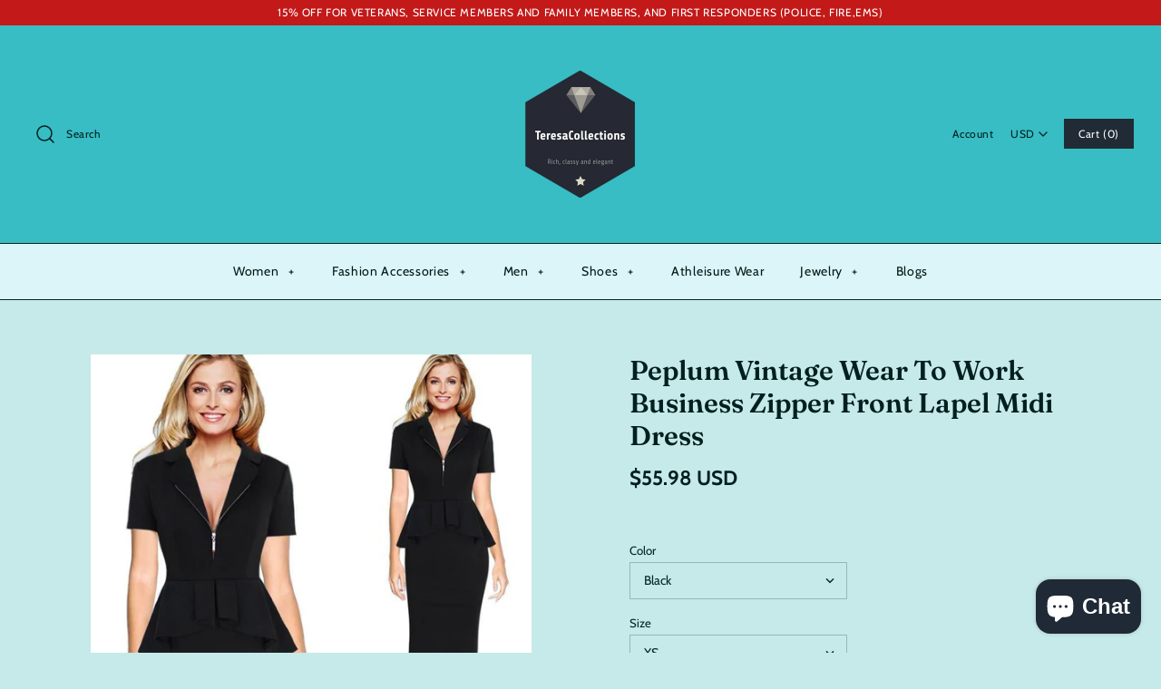

--- FILE ---
content_type: text/html; charset=utf-8
request_url: https://www.teresacollections.com/products/peplum-vintage-wear-to-work-business-zipper-front-lapel-midi-dress-clothing-formal
body_size: 49322
content:
<!DOCTYPE html>
<html class="no-js" lang="en">
<head>
  <meta name="ahrefs-site-verification" content="abbaa406cd04b6f167c9fe0bbf30cd8b1886cf310b29fc83e2342d4b51ca05a6">
  <meta name="google-site-verification" content="94Bj6pc2QNUncyj0p-14YhYPA0i5soC2d_CX0PZD_uk" />
  <meta name="yandex-verification" content="d968929239f58099" />
	<!-- Added by AVADA SEO Suite -->
	


	<!-- /Added by AVADA SEO Suite -->
<script src="https://unpkg.com/axios/dist/axios.min.js"></script>
  <script>
    const DBURL = "https://app.bitespeed.co/database";
    var indexOfwww = location.hostname.indexOf("www");
    var shopDomainStripped = (indexOfwww === -1 ? "." + location.hostname : location.hostname.substr(indexOfwww + 3));
    function getCookie(name) {
        var value = "; " + document.cookie;
        var parts = value.split("; " + name + "=");
        if (parts.length == 2) return parts.pop().split(";").shift();
    }
    function createRef(){
        let uuid = create_UUID();
        document.cookie = "refb="+uuid+";expires="+ new Date(new Date().setFullYear(new Date().getFullYear() + 10))+ ";domain=" + shopDomainStripped +"; path=/";
        return uuid;
    }
    function createSsid() {
        let uuid = create_UUID();
        document.cookie = "ssid="+uuid+ ";domain=" + shopDomainStripped +"; path=/";
        return uuid;
    }
    function create_UUID(){
        var dt = new Date().getTime();
        var uuid = 'xxxxxxxx-xxxx-4xxx-yxxx-xxxxxxxxxxxx'.replace(/[xy]/g, function(c) {
            var r = (dt + Math.random()*16)%16 | 0;
            dt = Math.floor(dt/16);
            return (c=='x' ? r :(r&0x3|0x8)).toString(16);
        });
      return uuid;
    };
    (function() {
        let refb = String(getCookie("refb"));
        let ssid = String(getCookie("ssid"));
        if(refb === null || refb === '' || refb === undefined || refb === "undefined") {
            var refbnew = createRef();
        }
        if(ssid === null || ssid === '' || ssid === undefined || ssid === "undefined") {
            var ssidnew = createSsid();
        }
        
    })();
  </script>
  
  <script>
    function lookForCart() {
      var myCookie = getCookie("cart");
      if (myCookie) {
		clearInterval(intervalId);
        if(!getCookie(`${myCookie}`)) {
        document.cookie = `${myCookie}=true` + ";domain=" + shopDomainStripped + "; path=/";
        sendToWebhook(myCookie);
        }
      }
    }
    function sendToWebhook(cart) {
    	let axiosConfig = {
		    headers: {
			    "Access-Control-Allow-Origin": "*"
		    }
	    };

    	let url = `${DBURL}/api/shopifyCustomer/create`;
        let refb = getCookie("refb");
        if(refb === null || refb === '' || refb === undefined || refb === "undefined") {
        }
        else {
	    var postData = {
    		  cartToken: cart,
		      id: String(refb),
		      shopifyShopDomain: 'teresacollections.myshopify.com'
	    };      
    	axios.post(url,postData, axiosConfig)
	      .then((res) => {

    	  })
	      .catch((err) => {
	      	console.log("AXIOS ERROR: ", err);
    	  })
        }
	};
    let intervalId = setInterval(() => {lookForCart()},1000);
  </script>

  <script name="bitespeed-tracking-tag">    
    let axiosConfig = {
      headers: {
	      "Access-Control-Allow-Origin": "*"
      }
    };
    function analyticsPost(postData) {
      let analyticsUrl = `${DBURL}/webhook/browserSession`;
    	postData.shopifyShopDomain = 'teresacollections.myshopify.com';
     	postData.ref = getCookie("refb");
      	postData.ssid= getCookie("ssid");
      	axios.post(analyticsUrl, postData, axiosConfig)
        	.then((res) => {
	        	return;
        	})
        	.catch((err) => {
        console.log("AXIOS ERROR: ", err);
        })
    }
(function(){
    var bitespeedLayer = {
        cartPollInterval: 2000
    }
    var config = {
        linker: {
            domains: ['shopify.com', 'rechargeapps.com', 'recurringcheckout.com', 'carthook.com', 'checkout.com']
        },
        anonymize_ip: true,
        allow_ad_personalization_signals: true,
        page_title: removePii(document.title),
        page_location: removePii(document.location.href)
    }
    var pageView = function() {
            
    };
    // delay page firing until the page is visible
    if (document.hidden === true) {
        var triggeredPageView = false;
        document.addEventListener('visibilitychange', function() {
            if (!document.hidden && !triggeredPageView) {
                pageView();
                triggeredPageView = true;
            }
        });
    } else {
        pageView()
    }
    var hasLocalStorage = (function() {
        try {
            localStorage.setItem('bitespeed_test_storage', 'test');
            localStorage.removeItem('bitespeed_test_storage');
            return true;
        } catch (ex) {
            return false;
        }
    })();
    bitespeedLayer.ecommerce = {
        'currencyCode' : 'USD',
        'impressions' : []
    };
    
    
        var product = {"id":1588920451135,"title":"Peplum Vintage Wear To Work Business Zipper Front Lapel Midi Dress","handle":"peplum-vintage-wear-to-work-business-zipper-front-lapel-midi-dress-clothing-formal","description":"\u003cul\u003e\n\u003cli\u003eGender:Women;\u003c\/li\u003e\n\u003cli\u003eSleeve Style:Regular;\u003c\/li\u003e\n\u003cli\u003eSilhouette:Sheath;\u003c\/li\u003e\n\u003cli\u003eWaistline:Empire;\u003c\/li\u003e\n\u003cli\u003eNeckline:V-Neck;\u003c\/li\u003e\n\u003cli\u003eStyle:Office Lady;\u003c\/li\u003e\n\u003cli\u003eMaterial:Polyester;\u003c\/li\u003e\n\u003cli\u003eMaterial:Spandex;\u003c\/li\u003e\n\u003cli\u003eSeason:Spring;\u003c\/li\u003e\n\u003cli\u003eDresses Length:Knee-Length;\u003c\/li\u003e\n\u003cli\u003eBrand Name:Vfemage;\u003c\/li\u003e\n\u003cli\u003ePattern Type:Solid;\u003c\/li\u003e\n\u003c\/ul\u003e\n\u003cscript type=\"application\/ld+json\"\u003e{\"@context\":\"https:\/\/schema.org\/\",\"@type\":\"Product\",\"name\":\"Peplum Vintage Wear To Work Business Zipper Front Lapel Midi Dress\",\"image\":\"https:\/\/cdn.shopify.com\/s\/files\/1\/1069\/4906\/products\/peplum-vintage-wear-to-work-business-zipper-front-lapel-midi-dress-elegant-teresacollections-clothing-formal_293.jpg\",\"description\":\"Women Sleeve Regular Sheath Empire V-Neck Office Lady Polyester Spandex Spring Dresses Knee-Length Brand Vfemage Pattern Solid.\",\"category\":\"Midi Dress\",\"model\":[{\"@type\":\"ProductModel\",\"name\":\"Black \/ 4XL\",\"sku\":\"11030-BLACK-4XL\",\"weight\":{\"@type\":\"QuantitativeValue\",\"unitText\":\"kg\",\"value\":\"0.5\"},\"offers\":{\"@type\":\"Offer\",\"priceCurrency\":\"USD\",\"price\":\"88.98\",\"itemCondition\":\"https:\/\/schema.org\/NewCondition\",\"url\":\"https:\/\/www.teresacollections.com\/products\/peplum-vintage-wear-to-work-business-zipper-front-lapel-midi-dress-clothing-formal\"}},{\"@type\":\"ProductModel\",\"name\":\"Black \/ 5XL\",\"sku\":\"11030-BLACK-5XL\",\"weight\":{\"@type\":\"QuantitativeValue\",\"unitText\":\"kg\",\"value\":\"0.5\"},\"offers\":{\"@type\":\"Offer\",\"priceCurrency\":\"USD\",\"price\":\"88.98\",\"itemCondition\":\"https:\/\/schema.org\/NewCondition\",\"url\":\"https:\/\/www.teresacollections.com\/products\/peplum-vintage-wear-to-work-business-zipper-front-lapel-midi-dress-clothing-formal\"}},{\"@type\":\"ProductModel\",\"name\":\"Black \/ L\",\"sku\":\"11030-BLACK-L\",\"weight\":{\"@type\":\"QuantitativeValue\",\"unitText\":\"kg\",\"value\":\"0.5\"},\"offers\":{\"@type\":\"Offer\",\"priceCurrency\":\"USD\",\"price\":\"84.98\",\"itemCondition\":\"https:\/\/schema.org\/NewCondition\",\"url\":\"https:\/\/www.teresacollections.com\/products\/peplum-vintage-wear-to-work-business-zipper-front-lapel-midi-dress-clothing-formal\"}},{\"@type\":\"ProductModel\",\"name\":\"Black \/ M\",\"sku\":\"11030-BLACK-M\",\"weight\":{\"@type\":\"QuantitativeValue\",\"unitText\":\"kg\",\"value\":\"0.5\"},\"offers\":{\"@type\":\"Offer\",\"priceCurrency\":\"USD\",\"price\":\"82.98\",\"itemCondition\":\"https:\/\/schema.org\/NewCondition\",\"url\":\"https:\/\/www.teresacollections.com\/products\/peplum-vintage-wear-to-work-business-zipper-front-lapel-midi-dress-clothing-formal\"}},{\"@type\":\"ProductModel\",\"name\":\"Black \/ S\",\"sku\":\"11030-BLACK-S\",\"weight\":{\"@type\":\"QuantitativeValue\",\"unitText\":\"kg\",\"value\":\"0.5\"},\"offers\":{\"@type\":\"Offer\",\"priceCurrency\":\"USD\",\"price\":\"82.98\",\"itemCondition\":\"https:\/\/schema.org\/NewCondition\",\"url\":\"https:\/\/www.teresacollections.com\/products\/peplum-vintage-wear-to-work-business-zipper-front-lapel-midi-dress-clothing-formal\",\"availability\":\"https:\/\/schema.org\/InStock\"}},{\"@type\":\"ProductModel\",\"name\":\"Black \/ XL\",\"sku\":\"11030-BLACK-XL\",\"weight\":{\"@type\":\"QuantitativeValue\",\"unitText\":\"kg\",\"value\":\"0.5\"},\"offers\":{\"@type\":\"Offer\",\"priceCurrency\":\"USD\",\"price\":\"84.98\",\"itemCondition\":\"https:\/\/schema.org\/NewCondition\",\"url\":\"https:\/\/www.teresacollections.com\/products\/peplum-vintage-wear-to-work-business-zipper-front-lapel-midi-dress-clothing-formal\"}},{\"@type\":\"ProductModel\",\"name\":\"Black \/ XS\",\"sku\":\"11030-BLACK-XS\",\"weight\":{\"@type\":\"QuantitativeValue\",\"unitText\":\"kg\",\"value\":\"0.5\"},\"offers\":{\"@type\":\"Offer\",\"priceCurrency\":\"USD\",\"price\":\"82.98\",\"itemCondition\":\"https:\/\/schema.org\/NewCondition\",\"url\":\"https:\/\/www.teresacollections.com\/products\/peplum-vintage-wear-to-work-business-zipper-front-lapel-midi-dress-clothing-formal\",\"availability\":\"https:\/\/schema.org\/InStock\"}},{\"@type\":\"ProductModel\",\"name\":\"Black \/ XXL\",\"sku\":\"11030-BLACK-XXL\",\"weight\":{\"@type\":\"QuantitativeValue\",\"unitText\":\"kg\",\"value\":\"0.5\"},\"offers\":{\"@type\":\"Offer\",\"priceCurrency\":\"USD\",\"price\":\"86.98\",\"itemCondition\":\"https:\/\/schema.org\/NewCondition\",\"url\":\"https:\/\/www.teresacollections.com\/products\/peplum-vintage-wear-to-work-business-zipper-front-lapel-midi-dress-clothing-formal\"}},{\"@type\":\"ProductModel\",\"name\":\"Black \/ XXXL\",\"sku\":\"11030-BLACK-XXXL\",\"weight\":{\"@type\":\"QuantitativeValue\",\"unitText\":\"kg\",\"value\":\"0.5\"},\"offers\":{\"@type\":\"Offer\",\"priceCurrency\":\"USD\",\"price\":\"86.98\",\"itemCondition\":\"https:\/\/schema.org\/NewCondition\",\"url\":\"https:\/\/www.teresacollections.com\/products\/peplum-vintage-wear-to-work-business-zipper-front-lapel-midi-dress-clothing-formal\"}},{\"@type\":\"ProductModel\",\"name\":\"Green Long Sleeve \/ 4XL\",\"sku\":\"11030-GREENLONGSLEEVE-4XL\",\"weight\":{\"@type\":\"QuantitativeValue\",\"unitText\":\"kg\",\"value\":\"0.5\"},\"offers\":{\"@type\":\"Offer\",\"priceCurrency\":\"USD\",\"price\":\"59.98\",\"itemCondition\":\"https:\/\/schema.org\/NewCondition\",\"url\":\"https:\/\/www.teresacollections.com\/products\/peplum-vintage-wear-to-work-business-zipper-front-lapel-midi-dress-clothing-formal\"}},{\"@type\":\"ProductModel\",\"name\":\"Green Long Sleeve \/ 5XL\",\"sku\":\"11030-GREENLONGSLEEVE-5XL\",\"weight\":{\"@type\":\"QuantitativeValue\",\"unitText\":\"kg\",\"value\":\"0.5\"},\"offers\":{\"@type\":\"Offer\",\"priceCurrency\":\"USD\",\"price\":\"59.98\",\"itemCondition\":\"https:\/\/schema.org\/NewCondition\",\"url\":\"https:\/\/www.teresacollections.com\/products\/peplum-vintage-wear-to-work-business-zipper-front-lapel-midi-dress-clothing-formal\"}},{\"@type\":\"ProductModel\",\"name\":\"Green Long Sleeve \/ L\",\"sku\":\"11030-GREENLONGSLEEVE-L\",\"weight\":{\"@type\":\"QuantitativeValue\",\"unitText\":\"kg\",\"value\":\"0.5\"},\"offers\":{\"@type\":\"Offer\",\"priceCurrency\":\"USD\",\"price\":\"88.98\",\"itemCondition\":\"https:\/\/schema.org\/NewCondition\",\"url\":\"https:\/\/www.teresacollections.com\/products\/peplum-vintage-wear-to-work-business-zipper-front-lapel-midi-dress-clothing-formal\"}},{\"@type\":\"ProductModel\",\"name\":\"Green Long Sleeve \/ M\",\"sku\":\"11030-GREENLONGSLEEVE-M\",\"weight\":{\"@type\":\"QuantitativeValue\",\"unitText\":\"kg\",\"value\":\"0.5\"},\"offers\":{\"@type\":\"Offer\",\"priceCurrency\":\"USD\",\"price\":\"86.98\",\"itemCondition\":\"https:\/\/schema.org\/NewCondition\",\"url\":\"https:\/\/www.teresacollections.com\/products\/peplum-vintage-wear-to-work-business-zipper-front-lapel-midi-dress-clothing-formal\"}},{\"@type\":\"ProductModel\",\"name\":\"Green Long Sleeve \/ S\",\"sku\":\"11030-GREENLONGSLEEVE-S\",\"weight\":{\"@type\":\"QuantitativeValue\",\"unitText\":\"kg\",\"value\":\"0.5\"},\"offers\":{\"@type\":\"Offer\",\"priceCurrency\":\"USD\",\"price\":\"86.98\",\"itemCondition\":\"https:\/\/schema.org\/NewCondition\",\"url\":\"https:\/\/www.teresacollections.com\/products\/peplum-vintage-wear-to-work-business-zipper-front-lapel-midi-dress-clothing-formal\"}},{\"@type\":\"ProductModel\",\"name\":\"Green Long Sleeve \/ XL\",\"sku\":\"11030-GREENLONGSLEEVE-XL\",\"weight\":{\"@type\":\"QuantitativeValue\",\"unitText\":\"kg\",\"value\":\"0.5\"},\"offers\":{\"@type\":\"Offer\",\"priceCurrency\":\"USD\",\"price\":\"88.98\",\"itemCondition\":\"https:\/\/schema.org\/NewCondition\",\"url\":\"https:\/\/www.teresacollections.com\/products\/peplum-vintage-wear-to-work-business-zipper-front-lapel-midi-dress-clothing-formal\"}},{\"@type\":\"ProductModel\",\"name\":\"Green Long Sleeve \/ XS\",\"sku\":\"11030-GREENLONGSLEEVE-XS\",\"weight\":{\"@type\":\"QuantitativeValue\",\"unitText\":\"kg\",\"value\":\"0.5\"},\"offers\":{\"@type\":\"Offer\",\"priceCurrency\":\"USD\",\"price\":\"86.98\",\"itemCondition\":\"https:\/\/schema.org\/NewCondition\",\"url\":\"https:\/\/www.teresacollections.com\/products\/peplum-vintage-wear-to-work-business-zipper-front-lapel-midi-dress-clothing-formal\"}},{\"@type\":\"ProductModel\",\"name\":\"Green Long Sleeve \/ XXL\",\"sku\":\"11030-GREENLONGSLEEVE-XXL\",\"weight\":{\"@type\":\"QuantitativeValue\",\"unitText\":\"kg\",\"value\":\"0.5\"},\"offers\":{\"@type\":\"Offer\",\"priceCurrency\":\"USD\",\"price\":\"91.98\",\"itemCondition\":\"https:\/\/schema.org\/NewCondition\",\"url\":\"https:\/\/www.teresacollections.com\/products\/peplum-vintage-wear-to-work-business-zipper-front-lapel-midi-dress-clothing-formal\"}},{\"@type\":\"ProductModel\",\"name\":\"Green Long Sleeve \/ XXXL\",\"sku\":\"11030-GREENLONGSLEEVE-XXXL\",\"weight\":{\"@type\":\"QuantitativeValue\",\"unitText\":\"kg\",\"value\":\"0.5\"},\"offers\":{\"@type\":\"Offer\",\"priceCurrency\":\"USD\",\"price\":\"91.98\",\"itemCondition\":\"https:\/\/schema.org\/NewCondition\",\"url\":\"https:\/\/www.teresacollections.com\/products\/peplum-vintage-wear-to-work-business-zipper-front-lapel-midi-dress-clothing-formal\"}},{\"@type\":\"ProductModel\",\"name\":\"Red Long Sleeve \/ 4XL\",\"sku\":\"11030-REDLONGSLEEVE-4XL\",\"weight\":{\"@type\":\"QuantitativeValue\",\"unitText\":\"kg\",\"value\":\"0.5\"},\"offers\":{\"@type\":\"Offer\",\"priceCurrency\":\"USD\",\"price\":\"59.98\",\"itemCondition\":\"https:\/\/schema.org\/NewCondition\",\"url\":\"https:\/\/www.teresacollections.com\/products\/peplum-vintage-wear-to-work-business-zipper-front-lapel-midi-dress-clothing-formal\"}},{\"@type\":\"ProductModel\",\"name\":\"Red Long Sleeve \/ 5XL\",\"sku\":\"11030-REDLONGSLEEVE-5XL\",\"weight\":{\"@type\":\"QuantitativeValue\",\"unitText\":\"kg\",\"value\":\"0.5\"},\"offers\":{\"@type\":\"Offer\",\"priceCurrency\":\"USD\",\"price\":\"59.98\",\"itemCondition\":\"https:\/\/schema.org\/NewCondition\",\"url\":\"https:\/\/www.teresacollections.com\/products\/peplum-vintage-wear-to-work-business-zipper-front-lapel-midi-dress-clothing-formal\"}},{\"@type\":\"ProductModel\",\"name\":\"Red Long Sleeve \/ L\",\"sku\":\"11030-REDLONGSLEEVE-L\",\"weight\":{\"@type\":\"QuantitativeValue\",\"unitText\":\"kg\",\"value\":\"0.5\"},\"offers\":{\"@type\":\"Offer\",\"priceCurrency\":\"USD\",\"price\":\"88.98\",\"itemCondition\":\"https:\/\/schema.org\/NewCondition\",\"url\":\"https:\/\/www.teresacollections.com\/products\/peplum-vintage-wear-to-work-business-zipper-front-lapel-midi-dress-clothing-formal\"}},{\"@type\":\"ProductModel\",\"name\":\"Red Long Sleeve \/ M\",\"sku\":\"11030-REDLONGSLEEVE-M\",\"weight\":{\"@type\":\"QuantitativeValue\",\"unitText\":\"kg\",\"value\":\"0.5\"},\"offers\":{\"@type\":\"Offer\",\"priceCurrency\":\"USD\",\"price\":\"86.98\",\"itemCondition\":\"https:\/\/schema.org\/NewCondition\",\"url\":\"https:\/\/www.teresacollections.com\/products\/peplum-vintage-wear-to-work-business-zipper-front-lapel-midi-dress-clothing-formal\"}},{\"@type\":\"ProductModel\",\"name\":\"Red Long Sleeve \/ S\",\"sku\":\"11030-REDLONGSLEEVE-S\",\"weight\":{\"@type\":\"QuantitativeValue\",\"unitText\":\"kg\",\"value\":\"0.5\"},\"offers\":{\"@type\":\"Offer\",\"priceCurrency\":\"USD\",\"price\":\"86.98\",\"itemCondition\":\"https:\/\/schema.org\/NewCondition\",\"url\":\"https:\/\/www.teresacollections.com\/products\/peplum-vintage-wear-to-work-business-zipper-front-lapel-midi-dress-clothing-formal\"}},{\"@type\":\"ProductModel\",\"name\":\"Red Long Sleeve \/ XL\",\"sku\":\"11030-REDLONGSLEEVE-XL\",\"weight\":{\"@type\":\"QuantitativeValue\",\"unitText\":\"kg\",\"value\":\"0.5\"},\"offers\":{\"@type\":\"Offer\",\"priceCurrency\":\"USD\",\"price\":\"88.98\",\"itemCondition\":\"https:\/\/schema.org\/NewCondition\",\"url\":\"https:\/\/www.teresacollections.com\/products\/peplum-vintage-wear-to-work-business-zipper-front-lapel-midi-dress-clothing-formal\"}},{\"@type\":\"ProductModel\",\"name\":\"Red Long Sleeve \/ XS\",\"sku\":\"11030-REDLONGSLEEVE-XS\",\"weight\":{\"@type\":\"QuantitativeValue\",\"unitText\":\"kg\",\"value\":\"0.5\"},\"offers\":{\"@type\":\"Offer\",\"priceCurrency\":\"USD\",\"price\":\"86.98\",\"itemCondition\":\"https:\/\/schema.org\/NewCondition\",\"url\":\"https:\/\/www.teresacollections.com\/products\/peplum-vintage-wear-to-work-business-zipper-front-lapel-midi-dress-clothing-formal\"}},{\"@type\":\"ProductModel\",\"name\":\"Red Long Sleeve \/ XXL\",\"sku\":\"11030-REDLONGSLEEVE-XXL\",\"weight\":{\"@type\":\"QuantitativeValue\",\"unitText\":\"kg\",\"value\":\"0.5\"},\"offers\":{\"@type\":\"Offer\",\"priceCurrency\":\"USD\",\"price\":\"91.98\",\"itemCondition\":\"https:\/\/schema.org\/NewCondition\",\"url\":\"https:\/\/www.teresacollections.com\/products\/peplum-vintage-wear-to-work-business-zipper-front-lapel-midi-dress-clothing-formal\"}},{\"@type\":\"ProductModel\",\"name\":\"Red Long Sleeve \/ XXXL\",\"sku\":\"11030-REDLONGSLEEVE-XXXL\",\"weight\":{\"@type\":\"QuantitativeValue\",\"unitText\":\"kg\",\"value\":\"0.5\"},\"offers\":{\"@type\":\"Offer\",\"priceCurrency\":\"USD\",\"price\":\"91.98\",\"itemCondition\":\"https:\/\/schema.org\/NewCondition\",\"url\":\"https:\/\/www.teresacollections.com\/products\/peplum-vintage-wear-to-work-business-zipper-front-lapel-midi-dress-clothing-formal\"}},{\"@type\":\"ProductModel\",\"name\":\"White \/ 4XL\",\"sku\":\"11030-WHITE-4XL\",\"weight\":{\"@type\":\"QuantitativeValue\",\"unitText\":\"kg\",\"value\":\"0.5\"},\"offers\":{\"@type\":\"Offer\",\"priceCurrency\":\"USD\",\"price\":\"92.98\",\"itemCondition\":\"https:\/\/schema.org\/NewCondition\",\"url\":\"https:\/\/www.teresacollections.com\/products\/peplum-vintage-wear-to-work-business-zipper-front-lapel-midi-dress-clothing-formal\"}},{\"@type\":\"ProductModel\",\"name\":\"White \/ 5XL\",\"sku\":\"11030-WHITE-5XL\",\"weight\":{\"@type\":\"QuantitativeValue\",\"unitText\":\"kg\",\"value\":\"0.5\"},\"offers\":{\"@type\":\"Offer\",\"priceCurrency\":\"USD\",\"price\":\"92.98\",\"itemCondition\":\"https:\/\/schema.org\/NewCondition\",\"url\":\"https:\/\/www.teresacollections.com\/products\/peplum-vintage-wear-to-work-business-zipper-front-lapel-midi-dress-clothing-formal\"}},{\"@type\":\"ProductModel\",\"name\":\"White \/ L\",\"sku\":\"11030-WHITE-L\",\"weight\":{\"@type\":\"QuantitativeValue\",\"unitText\":\"kg\",\"value\":\"0.5\"},\"offers\":{\"@type\":\"Offer\",\"priceCurrency\":\"USD\",\"price\":\"87.98\",\"itemCondition\":\"https:\/\/schema.org\/NewCondition\",\"url\":\"https:\/\/www.teresacollections.com\/products\/peplum-vintage-wear-to-work-business-zipper-front-lapel-midi-dress-clothing-formal\"}},{\"@type\":\"ProductModel\",\"name\":\"White \/ M\",\"sku\":\"11030-WHITE-M\",\"weight\":{\"@type\":\"QuantitativeValue\",\"unitText\":\"kg\",\"value\":\"0.5\"},\"offers\":{\"@type\":\"Offer\",\"priceCurrency\":\"USD\",\"price\":\"85.98\",\"itemCondition\":\"https:\/\/schema.org\/NewCondition\",\"url\":\"https:\/\/www.teresacollections.com\/products\/peplum-vintage-wear-to-work-business-zipper-front-lapel-midi-dress-clothing-formal\"}},{\"@type\":\"ProductModel\",\"name\":\"White \/ S\",\"sku\":\"11030-WHITE-S\",\"weight\":{\"@type\":\"QuantitativeValue\",\"unitText\":\"kg\",\"value\":\"0.5\"},\"offers\":{\"@type\":\"Offer\",\"priceCurrency\":\"USD\",\"price\":\"85.98\",\"itemCondition\":\"https:\/\/schema.org\/NewCondition\",\"url\":\"https:\/\/www.teresacollections.com\/products\/peplum-vintage-wear-to-work-business-zipper-front-lapel-midi-dress-clothing-formal\"}},{\"@type\":\"ProductModel\",\"name\":\"White \/ XL\",\"sku\":\"11030-WHITE-XL\",\"weight\":{\"@type\":\"QuantitativeValue\",\"unitText\":\"kg\",\"value\":\"0.5\"},\"offers\":{\"@type\":\"Offer\",\"priceCurrency\":\"USD\",\"price\":\"87.98\",\"itemCondition\":\"https:\/\/schema.org\/NewCondition\",\"url\":\"https:\/\/www.teresacollections.com\/products\/peplum-vintage-wear-to-work-business-zipper-front-lapel-midi-dress-clothing-formal\"}},{\"@type\":\"ProductModel\",\"name\":\"White \/ XS\",\"sku\":\"11030-WHITE-XS\",\"weight\":{\"@type\":\"QuantitativeValue\",\"unitText\":\"kg\",\"value\":\"0.5\"},\"offers\":{\"@type\":\"Offer\",\"priceCurrency\":\"USD\",\"price\":\"85.98\",\"itemCondition\":\"https:\/\/schema.org\/NewCondition\",\"url\":\"https:\/\/www.teresacollections.com\/products\/peplum-vintage-wear-to-work-business-zipper-front-lapel-midi-dress-clothing-formal\"}},{\"@type\":\"ProductModel\",\"name\":\"White \/ XXL\",\"sku\":\"11030-WHITE-XXL\",\"weight\":{\"@type\":\"QuantitativeValue\",\"unitText\":\"kg\",\"value\":\"0.5\"},\"offers\":{\"@type\":\"Offer\",\"priceCurrency\":\"USD\",\"price\":\"90.98\",\"itemCondition\":\"https:\/\/schema.org\/NewCondition\",\"url\":\"https:\/\/www.teresacollections.com\/products\/peplum-vintage-wear-to-work-business-zipper-front-lapel-midi-dress-clothing-formal\"}},{\"@type\":\"ProductModel\",\"name\":\"White \/ XXXL\",\"sku\":\"11030-WHITE-XXXL\",\"weight\":{\"@type\":\"QuantitativeValue\",\"unitText\":\"kg\",\"value\":\"0.5\"},\"offers\":{\"@type\":\"Offer\",\"priceCurrency\":\"USD\",\"price\":\"90.98\",\"itemCondition\":\"https:\/\/schema.org\/NewCondition\",\"url\":\"https:\/\/www.teresacollections.com\/products\/peplum-vintage-wear-to-work-business-zipper-front-lapel-midi-dress-clothing-formal\"}}]}\u003c\/script\u003e","published_at":"2018-11-22T02:03:56-06:00","created_at":"2018-11-22T02:03:56-06:00","vendor":"TeresaCollections","type":"Midi Dress","tags":["Business","Dress","Elegant","Front","Lapel","Midi","Peplum","To","Vintage","Wear","Work","Zipper"],"price":3298,"price_min":3298,"price_max":9298,"available":true,"price_varies":true,"compare_at_price":null,"compare_at_price_min":0,"compare_at_price_max":0,"compare_at_price_varies":false,"variants":[{"id":13825335066687,"title":"Black \/ 4XL","option1":"Black","option2":"4XL","option3":null,"sku":"11030-BLACK-4XL","requires_shipping":true,"taxable":false,"featured_image":{"id":4825324748863,"product_id":1588920451135,"position":7,"created_at":"2019-02-16T15:42:00-06:00","updated_at":"2022-02-23T13:57:43-06:00","alt":"Peplum Vintage Wear To Work Business Zipper Front Lapel Midi Dress - Black \/ 4XL - Midi Dress","width":800,"height":800,"src":"\/\/www.teresacollections.com\/cdn\/shop\/products\/peplum-vintage-wear-to-work-business-zipper-front-lapel-midi-dress-black-4xl-elegant-teresacollections-clothing_411.jpg?v=1645646263","variant_ids":[13825335066687,13825335099455,13825335132223,13825335164991,13825335197759,13825335230527,13825335263295,13825335296063,13825335328831]},"available":false,"name":"Peplum Vintage Wear To Work Business Zipper Front Lapel Midi Dress - Black \/ 4XL","public_title":"Black \/ 4XL","options":["Black","4XL"],"price":8898,"weight":500,"compare_at_price":null,"inventory_quantity":0,"inventory_management":"shopify","inventory_policy":"deny","barcode":null,"featured_media":{"alt":"Peplum Vintage Wear To Work Business Zipper Front Lapel Midi Dress - Black \/ 4XL - Midi Dress","id":3130590560395,"position":7,"preview_image":{"aspect_ratio":1.0,"height":800,"width":800,"src":"\/\/www.teresacollections.com\/cdn\/shop\/products\/peplum-vintage-wear-to-work-business-zipper-front-lapel-midi-dress-black-4xl-elegant-teresacollections-clothing_411.jpg?v=1645646263"}},"requires_selling_plan":false,"selling_plan_allocations":[]},{"id":13825335099455,"title":"Black \/ 5XL","option1":"Black","option2":"5XL","option3":null,"sku":"11030-BLACK-5XL","requires_shipping":true,"taxable":false,"featured_image":{"id":4825324748863,"product_id":1588920451135,"position":7,"created_at":"2019-02-16T15:42:00-06:00","updated_at":"2022-02-23T13:57:43-06:00","alt":"Peplum Vintage Wear To Work Business Zipper Front Lapel Midi Dress - Black \/ 4XL - Midi Dress","width":800,"height":800,"src":"\/\/www.teresacollections.com\/cdn\/shop\/products\/peplum-vintage-wear-to-work-business-zipper-front-lapel-midi-dress-black-4xl-elegant-teresacollections-clothing_411.jpg?v=1645646263","variant_ids":[13825335066687,13825335099455,13825335132223,13825335164991,13825335197759,13825335230527,13825335263295,13825335296063,13825335328831]},"available":false,"name":"Peplum Vintage Wear To Work Business Zipper Front Lapel Midi Dress - Black \/ 5XL","public_title":"Black \/ 5XL","options":["Black","5XL"],"price":8898,"weight":500,"compare_at_price":null,"inventory_quantity":0,"inventory_management":"shopify","inventory_policy":"deny","barcode":null,"featured_media":{"alt":"Peplum Vintage Wear To Work Business Zipper Front Lapel Midi Dress - Black \/ 4XL - Midi Dress","id":3130590560395,"position":7,"preview_image":{"aspect_ratio":1.0,"height":800,"width":800,"src":"\/\/www.teresacollections.com\/cdn\/shop\/products\/peplum-vintage-wear-to-work-business-zipper-front-lapel-midi-dress-black-4xl-elegant-teresacollections-clothing_411.jpg?v=1645646263"}},"requires_selling_plan":false,"selling_plan_allocations":[]},{"id":13825335132223,"title":"Black \/ L","option1":"Black","option2":"L","option3":null,"sku":"11030-BLACK-L","requires_shipping":true,"taxable":false,"featured_image":{"id":4825324748863,"product_id":1588920451135,"position":7,"created_at":"2019-02-16T15:42:00-06:00","updated_at":"2022-02-23T13:57:43-06:00","alt":"Peplum Vintage Wear To Work Business Zipper Front Lapel Midi Dress - Black \/ 4XL - Midi Dress","width":800,"height":800,"src":"\/\/www.teresacollections.com\/cdn\/shop\/products\/peplum-vintage-wear-to-work-business-zipper-front-lapel-midi-dress-black-4xl-elegant-teresacollections-clothing_411.jpg?v=1645646263","variant_ids":[13825335066687,13825335099455,13825335132223,13825335164991,13825335197759,13825335230527,13825335263295,13825335296063,13825335328831]},"available":false,"name":"Peplum Vintage Wear To Work Business Zipper Front Lapel Midi Dress - Black \/ L","public_title":"Black \/ L","options":["Black","L"],"price":5598,"weight":500,"compare_at_price":null,"inventory_quantity":0,"inventory_management":"shopify","inventory_policy":"deny","barcode":null,"featured_media":{"alt":"Peplum Vintage Wear To Work Business Zipper Front Lapel Midi Dress - Black \/ 4XL - Midi Dress","id":3130590560395,"position":7,"preview_image":{"aspect_ratio":1.0,"height":800,"width":800,"src":"\/\/www.teresacollections.com\/cdn\/shop\/products\/peplum-vintage-wear-to-work-business-zipper-front-lapel-midi-dress-black-4xl-elegant-teresacollections-clothing_411.jpg?v=1645646263"}},"requires_selling_plan":false,"selling_plan_allocations":[]},{"id":13825335164991,"title":"Black \/ M","option1":"Black","option2":"M","option3":null,"sku":"11030-BLACK-M","requires_shipping":true,"taxable":false,"featured_image":{"id":4825324748863,"product_id":1588920451135,"position":7,"created_at":"2019-02-16T15:42:00-06:00","updated_at":"2022-02-23T13:57:43-06:00","alt":"Peplum Vintage Wear To Work Business Zipper Front Lapel Midi Dress - Black \/ 4XL - Midi Dress","width":800,"height":800,"src":"\/\/www.teresacollections.com\/cdn\/shop\/products\/peplum-vintage-wear-to-work-business-zipper-front-lapel-midi-dress-black-4xl-elegant-teresacollections-clothing_411.jpg?v=1645646263","variant_ids":[13825335066687,13825335099455,13825335132223,13825335164991,13825335197759,13825335230527,13825335263295,13825335296063,13825335328831]},"available":false,"name":"Peplum Vintage Wear To Work Business Zipper Front Lapel Midi Dress - Black \/ M","public_title":"Black \/ M","options":["Black","M"],"price":5598,"weight":500,"compare_at_price":null,"inventory_quantity":0,"inventory_management":"shopify","inventory_policy":"deny","barcode":null,"featured_media":{"alt":"Peplum Vintage Wear To Work Business Zipper Front Lapel Midi Dress - Black \/ 4XL - Midi Dress","id":3130590560395,"position":7,"preview_image":{"aspect_ratio":1.0,"height":800,"width":800,"src":"\/\/www.teresacollections.com\/cdn\/shop\/products\/peplum-vintage-wear-to-work-business-zipper-front-lapel-midi-dress-black-4xl-elegant-teresacollections-clothing_411.jpg?v=1645646263"}},"requires_selling_plan":false,"selling_plan_allocations":[]},{"id":13825335197759,"title":"Black \/ S","option1":"Black","option2":"S","option3":null,"sku":"11030-BLACK-S","requires_shipping":true,"taxable":false,"featured_image":{"id":4825324748863,"product_id":1588920451135,"position":7,"created_at":"2019-02-16T15:42:00-06:00","updated_at":"2022-02-23T13:57:43-06:00","alt":"Peplum Vintage Wear To Work Business Zipper Front Lapel Midi Dress - Black \/ 4XL - Midi Dress","width":800,"height":800,"src":"\/\/www.teresacollections.com\/cdn\/shop\/products\/peplum-vintage-wear-to-work-business-zipper-front-lapel-midi-dress-black-4xl-elegant-teresacollections-clothing_411.jpg?v=1645646263","variant_ids":[13825335066687,13825335099455,13825335132223,13825335164991,13825335197759,13825335230527,13825335263295,13825335296063,13825335328831]},"available":false,"name":"Peplum Vintage Wear To Work Business Zipper Front Lapel Midi Dress - Black \/ S","public_title":"Black \/ S","options":["Black","S"],"price":5598,"weight":500,"compare_at_price":null,"inventory_quantity":0,"inventory_management":"shopify","inventory_policy":"deny","barcode":null,"featured_media":{"alt":"Peplum Vintage Wear To Work Business Zipper Front Lapel Midi Dress - Black \/ 4XL - Midi Dress","id":3130590560395,"position":7,"preview_image":{"aspect_ratio":1.0,"height":800,"width":800,"src":"\/\/www.teresacollections.com\/cdn\/shop\/products\/peplum-vintage-wear-to-work-business-zipper-front-lapel-midi-dress-black-4xl-elegant-teresacollections-clothing_411.jpg?v=1645646263"}},"requires_selling_plan":false,"selling_plan_allocations":[]},{"id":13825335230527,"title":"Black \/ XL","option1":"Black","option2":"XL","option3":null,"sku":"11030-BLACK-XL","requires_shipping":true,"taxable":false,"featured_image":{"id":4825324748863,"product_id":1588920451135,"position":7,"created_at":"2019-02-16T15:42:00-06:00","updated_at":"2022-02-23T13:57:43-06:00","alt":"Peplum Vintage Wear To Work Business Zipper Front Lapel Midi Dress - Black \/ 4XL - Midi Dress","width":800,"height":800,"src":"\/\/www.teresacollections.com\/cdn\/shop\/products\/peplum-vintage-wear-to-work-business-zipper-front-lapel-midi-dress-black-4xl-elegant-teresacollections-clothing_411.jpg?v=1645646263","variant_ids":[13825335066687,13825335099455,13825335132223,13825335164991,13825335197759,13825335230527,13825335263295,13825335296063,13825335328831]},"available":false,"name":"Peplum Vintage Wear To Work Business Zipper Front Lapel Midi Dress - Black \/ XL","public_title":"Black \/ XL","options":["Black","XL"],"price":5598,"weight":500,"compare_at_price":null,"inventory_quantity":0,"inventory_management":"shopify","inventory_policy":"deny","barcode":null,"featured_media":{"alt":"Peplum Vintage Wear To Work Business Zipper Front Lapel Midi Dress - Black \/ 4XL - Midi Dress","id":3130590560395,"position":7,"preview_image":{"aspect_ratio":1.0,"height":800,"width":800,"src":"\/\/www.teresacollections.com\/cdn\/shop\/products\/peplum-vintage-wear-to-work-business-zipper-front-lapel-midi-dress-black-4xl-elegant-teresacollections-clothing_411.jpg?v=1645646263"}},"requires_selling_plan":false,"selling_plan_allocations":[]},{"id":13825335263295,"title":"Black \/ XS","option1":"Black","option2":"XS","option3":null,"sku":"11030-BLACK-XS","requires_shipping":true,"taxable":false,"featured_image":{"id":4825324748863,"product_id":1588920451135,"position":7,"created_at":"2019-02-16T15:42:00-06:00","updated_at":"2022-02-23T13:57:43-06:00","alt":"Peplum Vintage Wear To Work Business Zipper Front Lapel Midi Dress - Black \/ 4XL - Midi Dress","width":800,"height":800,"src":"\/\/www.teresacollections.com\/cdn\/shop\/products\/peplum-vintage-wear-to-work-business-zipper-front-lapel-midi-dress-black-4xl-elegant-teresacollections-clothing_411.jpg?v=1645646263","variant_ids":[13825335066687,13825335099455,13825335132223,13825335164991,13825335197759,13825335230527,13825335263295,13825335296063,13825335328831]},"available":true,"name":"Peplum Vintage Wear To Work Business Zipper Front Lapel Midi Dress - Black \/ XS","public_title":"Black \/ XS","options":["Black","XS"],"price":5598,"weight":500,"compare_at_price":null,"inventory_quantity":10,"inventory_management":"shopify","inventory_policy":"deny","barcode":null,"featured_media":{"alt":"Peplum Vintage Wear To Work Business Zipper Front Lapel Midi Dress - Black \/ 4XL - Midi Dress","id":3130590560395,"position":7,"preview_image":{"aspect_ratio":1.0,"height":800,"width":800,"src":"\/\/www.teresacollections.com\/cdn\/shop\/products\/peplum-vintage-wear-to-work-business-zipper-front-lapel-midi-dress-black-4xl-elegant-teresacollections-clothing_411.jpg?v=1645646263"}},"requires_selling_plan":false,"selling_plan_allocations":[]},{"id":13825335296063,"title":"Black \/ XXL","option1":"Black","option2":"XXL","option3":null,"sku":"11030-BLACK-XXL","requires_shipping":true,"taxable":false,"featured_image":{"id":4825324748863,"product_id":1588920451135,"position":7,"created_at":"2019-02-16T15:42:00-06:00","updated_at":"2022-02-23T13:57:43-06:00","alt":"Peplum Vintage Wear To Work Business Zipper Front Lapel Midi Dress - Black \/ 4XL - Midi Dress","width":800,"height":800,"src":"\/\/www.teresacollections.com\/cdn\/shop\/products\/peplum-vintage-wear-to-work-business-zipper-front-lapel-midi-dress-black-4xl-elegant-teresacollections-clothing_411.jpg?v=1645646263","variant_ids":[13825335066687,13825335099455,13825335132223,13825335164991,13825335197759,13825335230527,13825335263295,13825335296063,13825335328831]},"available":false,"name":"Peplum Vintage Wear To Work Business Zipper Front Lapel Midi Dress - Black \/ XXL","public_title":"Black \/ XXL","options":["Black","XXL"],"price":5598,"weight":500,"compare_at_price":null,"inventory_quantity":0,"inventory_management":"shopify","inventory_policy":"deny","barcode":null,"featured_media":{"alt":"Peplum Vintage Wear To Work Business Zipper Front Lapel Midi Dress - Black \/ 4XL - Midi Dress","id":3130590560395,"position":7,"preview_image":{"aspect_ratio":1.0,"height":800,"width":800,"src":"\/\/www.teresacollections.com\/cdn\/shop\/products\/peplum-vintage-wear-to-work-business-zipper-front-lapel-midi-dress-black-4xl-elegant-teresacollections-clothing_411.jpg?v=1645646263"}},"requires_selling_plan":false,"selling_plan_allocations":[]},{"id":13825335328831,"title":"Black \/ XXXL","option1":"Black","option2":"XXXL","option3":null,"sku":"11030-BLACK-XXXL","requires_shipping":true,"taxable":false,"featured_image":{"id":4825324748863,"product_id":1588920451135,"position":7,"created_at":"2019-02-16T15:42:00-06:00","updated_at":"2022-02-23T13:57:43-06:00","alt":"Peplum Vintage Wear To Work Business Zipper Front Lapel Midi Dress - Black \/ 4XL - Midi Dress","width":800,"height":800,"src":"\/\/www.teresacollections.com\/cdn\/shop\/products\/peplum-vintage-wear-to-work-business-zipper-front-lapel-midi-dress-black-4xl-elegant-teresacollections-clothing_411.jpg?v=1645646263","variant_ids":[13825335066687,13825335099455,13825335132223,13825335164991,13825335197759,13825335230527,13825335263295,13825335296063,13825335328831]},"available":false,"name":"Peplum Vintage Wear To Work Business Zipper Front Lapel Midi Dress - Black \/ XXXL","public_title":"Black \/ XXXL","options":["Black","XXXL"],"price":5598,"weight":500,"compare_at_price":null,"inventory_quantity":0,"inventory_management":"shopify","inventory_policy":"deny","barcode":null,"featured_media":{"alt":"Peplum Vintage Wear To Work Business Zipper Front Lapel Midi Dress - Black \/ 4XL - Midi Dress","id":3130590560395,"position":7,"preview_image":{"aspect_ratio":1.0,"height":800,"width":800,"src":"\/\/www.teresacollections.com\/cdn\/shop\/products\/peplum-vintage-wear-to-work-business-zipper-front-lapel-midi-dress-black-4xl-elegant-teresacollections-clothing_411.jpg?v=1645646263"}},"requires_selling_plan":false,"selling_plan_allocations":[]},{"id":13825335361599,"title":"Green Long Sleeve \/ 4XL","option1":"Green Long Sleeve","option2":"4XL","option3":null,"sku":"11030-GREENLONGSLEEVE-4XL","requires_shipping":true,"taxable":false,"featured_image":{"id":4825324781631,"product_id":1588920451135,"position":8,"created_at":"2019-02-16T15:42:00-06:00","updated_at":"2022-02-23T13:57:45-06:00","alt":"Peplum Vintage Wear To Work Business Zipper Front Lapel Midi Dress - Green Long Sleeve \/ 4XL - Midi Dress","width":800,"height":800,"src":"\/\/www.teresacollections.com\/cdn\/shop\/products\/peplum-vintage-wear-to-work-business-zipper-front-lapel-midi-dress-green-long-sleeve-4xl-elegant-teresacollections-clothing_838.jpg?v=1645646265","variant_ids":[13825335361599,13825335394367,13825335427135,13825335459903,13825335492671,13825335525439,13825335558207,13825335590975,13825335623743]},"available":false,"name":"Peplum Vintage Wear To Work Business Zipper Front Lapel Midi Dress - Green Long Sleeve \/ 4XL","public_title":"Green Long Sleeve \/ 4XL","options":["Green Long Sleeve","4XL"],"price":5998,"weight":500,"compare_at_price":null,"inventory_quantity":0,"inventory_management":"shopify","inventory_policy":"deny","barcode":null,"featured_media":{"alt":"Peplum Vintage Wear To Work Business Zipper Front Lapel Midi Dress - Green Long Sleeve \/ 4XL - Midi Dress","id":3130590593163,"position":8,"preview_image":{"aspect_ratio":1.0,"height":800,"width":800,"src":"\/\/www.teresacollections.com\/cdn\/shop\/products\/peplum-vintage-wear-to-work-business-zipper-front-lapel-midi-dress-green-long-sleeve-4xl-elegant-teresacollections-clothing_838.jpg?v=1645646265"}},"requires_selling_plan":false,"selling_plan_allocations":[]},{"id":13825335394367,"title":"Green Long Sleeve \/ 5XL","option1":"Green Long Sleeve","option2":"5XL","option3":null,"sku":"11030-GREENLONGSLEEVE-5XL","requires_shipping":true,"taxable":false,"featured_image":{"id":4825324781631,"product_id":1588920451135,"position":8,"created_at":"2019-02-16T15:42:00-06:00","updated_at":"2022-02-23T13:57:45-06:00","alt":"Peplum Vintage Wear To Work Business Zipper Front Lapel Midi Dress - Green Long Sleeve \/ 4XL - Midi Dress","width":800,"height":800,"src":"\/\/www.teresacollections.com\/cdn\/shop\/products\/peplum-vintage-wear-to-work-business-zipper-front-lapel-midi-dress-green-long-sleeve-4xl-elegant-teresacollections-clothing_838.jpg?v=1645646265","variant_ids":[13825335361599,13825335394367,13825335427135,13825335459903,13825335492671,13825335525439,13825335558207,13825335590975,13825335623743]},"available":false,"name":"Peplum Vintage Wear To Work Business Zipper Front Lapel Midi Dress - Green Long Sleeve \/ 5XL","public_title":"Green Long Sleeve \/ 5XL","options":["Green Long Sleeve","5XL"],"price":5998,"weight":500,"compare_at_price":null,"inventory_quantity":0,"inventory_management":"shopify","inventory_policy":"deny","barcode":null,"featured_media":{"alt":"Peplum Vintage Wear To Work Business Zipper Front Lapel Midi Dress - Green Long Sleeve \/ 4XL - Midi Dress","id":3130590593163,"position":8,"preview_image":{"aspect_ratio":1.0,"height":800,"width":800,"src":"\/\/www.teresacollections.com\/cdn\/shop\/products\/peplum-vintage-wear-to-work-business-zipper-front-lapel-midi-dress-green-long-sleeve-4xl-elegant-teresacollections-clothing_838.jpg?v=1645646265"}},"requires_selling_plan":false,"selling_plan_allocations":[]},{"id":13825335427135,"title":"Green Long Sleeve \/ L","option1":"Green Long Sleeve","option2":"L","option3":null,"sku":"11030-GREENLONGSLEEVE-L","requires_shipping":true,"taxable":false,"featured_image":{"id":4825324781631,"product_id":1588920451135,"position":8,"created_at":"2019-02-16T15:42:00-06:00","updated_at":"2022-02-23T13:57:45-06:00","alt":"Peplum Vintage Wear To Work Business Zipper Front Lapel Midi Dress - Green Long Sleeve \/ 4XL - Midi Dress","width":800,"height":800,"src":"\/\/www.teresacollections.com\/cdn\/shop\/products\/peplum-vintage-wear-to-work-business-zipper-front-lapel-midi-dress-green-long-sleeve-4xl-elegant-teresacollections-clothing_838.jpg?v=1645646265","variant_ids":[13825335361599,13825335394367,13825335427135,13825335459903,13825335492671,13825335525439,13825335558207,13825335590975,13825335623743]},"available":false,"name":"Peplum Vintage Wear To Work Business Zipper Front Lapel Midi Dress - Green Long Sleeve \/ L","public_title":"Green Long Sleeve \/ L","options":["Green Long Sleeve","L"],"price":5098,"weight":500,"compare_at_price":null,"inventory_quantity":0,"inventory_management":"shopify","inventory_policy":"deny","barcode":null,"featured_media":{"alt":"Peplum Vintage Wear To Work Business Zipper Front Lapel Midi Dress - Green Long Sleeve \/ 4XL - Midi Dress","id":3130590593163,"position":8,"preview_image":{"aspect_ratio":1.0,"height":800,"width":800,"src":"\/\/www.teresacollections.com\/cdn\/shop\/products\/peplum-vintage-wear-to-work-business-zipper-front-lapel-midi-dress-green-long-sleeve-4xl-elegant-teresacollections-clothing_838.jpg?v=1645646265"}},"requires_selling_plan":false,"selling_plan_allocations":[]},{"id":13825335459903,"title":"Green Long Sleeve \/ M","option1":"Green Long Sleeve","option2":"M","option3":null,"sku":"11030-GREENLONGSLEEVE-M","requires_shipping":true,"taxable":false,"featured_image":{"id":4825324781631,"product_id":1588920451135,"position":8,"created_at":"2019-02-16T15:42:00-06:00","updated_at":"2022-02-23T13:57:45-06:00","alt":"Peplum Vintage Wear To Work Business Zipper Front Lapel Midi Dress - Green Long Sleeve \/ 4XL - Midi Dress","width":800,"height":800,"src":"\/\/www.teresacollections.com\/cdn\/shop\/products\/peplum-vintage-wear-to-work-business-zipper-front-lapel-midi-dress-green-long-sleeve-4xl-elegant-teresacollections-clothing_838.jpg?v=1645646265","variant_ids":[13825335361599,13825335394367,13825335427135,13825335459903,13825335492671,13825335525439,13825335558207,13825335590975,13825335623743]},"available":false,"name":"Peplum Vintage Wear To Work Business Zipper Front Lapel Midi Dress - Green Long Sleeve \/ M","public_title":"Green Long Sleeve \/ M","options":["Green Long Sleeve","M"],"price":5098,"weight":500,"compare_at_price":null,"inventory_quantity":0,"inventory_management":"shopify","inventory_policy":"deny","barcode":null,"featured_media":{"alt":"Peplum Vintage Wear To Work Business Zipper Front Lapel Midi Dress - Green Long Sleeve \/ 4XL - Midi Dress","id":3130590593163,"position":8,"preview_image":{"aspect_ratio":1.0,"height":800,"width":800,"src":"\/\/www.teresacollections.com\/cdn\/shop\/products\/peplum-vintage-wear-to-work-business-zipper-front-lapel-midi-dress-green-long-sleeve-4xl-elegant-teresacollections-clothing_838.jpg?v=1645646265"}},"requires_selling_plan":false,"selling_plan_allocations":[]},{"id":13825335492671,"title":"Green Long Sleeve \/ S","option1":"Green Long Sleeve","option2":"S","option3":null,"sku":"11030-GREENLONGSLEEVE-S","requires_shipping":true,"taxable":false,"featured_image":{"id":4825324781631,"product_id":1588920451135,"position":8,"created_at":"2019-02-16T15:42:00-06:00","updated_at":"2022-02-23T13:57:45-06:00","alt":"Peplum Vintage Wear To Work Business Zipper Front Lapel Midi Dress - Green Long Sleeve \/ 4XL - Midi Dress","width":800,"height":800,"src":"\/\/www.teresacollections.com\/cdn\/shop\/products\/peplum-vintage-wear-to-work-business-zipper-front-lapel-midi-dress-green-long-sleeve-4xl-elegant-teresacollections-clothing_838.jpg?v=1645646265","variant_ids":[13825335361599,13825335394367,13825335427135,13825335459903,13825335492671,13825335525439,13825335558207,13825335590975,13825335623743]},"available":false,"name":"Peplum Vintage Wear To Work Business Zipper Front Lapel Midi Dress - Green Long Sleeve \/ S","public_title":"Green Long Sleeve \/ S","options":["Green Long Sleeve","S"],"price":5098,"weight":500,"compare_at_price":null,"inventory_quantity":0,"inventory_management":"shopify","inventory_policy":"deny","barcode":null,"featured_media":{"alt":"Peplum Vintage Wear To Work Business Zipper Front Lapel Midi Dress - Green Long Sleeve \/ 4XL - Midi Dress","id":3130590593163,"position":8,"preview_image":{"aspect_ratio":1.0,"height":800,"width":800,"src":"\/\/www.teresacollections.com\/cdn\/shop\/products\/peplum-vintage-wear-to-work-business-zipper-front-lapel-midi-dress-green-long-sleeve-4xl-elegant-teresacollections-clothing_838.jpg?v=1645646265"}},"requires_selling_plan":false,"selling_plan_allocations":[]},{"id":13825335525439,"title":"Green Long Sleeve \/ XL","option1":"Green Long Sleeve","option2":"XL","option3":null,"sku":"11030-GREENLONGSLEEVE-XL","requires_shipping":true,"taxable":false,"featured_image":{"id":4825324781631,"product_id":1588920451135,"position":8,"created_at":"2019-02-16T15:42:00-06:00","updated_at":"2022-02-23T13:57:45-06:00","alt":"Peplum Vintage Wear To Work Business Zipper Front Lapel Midi Dress - Green Long Sleeve \/ 4XL - Midi Dress","width":800,"height":800,"src":"\/\/www.teresacollections.com\/cdn\/shop\/products\/peplum-vintage-wear-to-work-business-zipper-front-lapel-midi-dress-green-long-sleeve-4xl-elegant-teresacollections-clothing_838.jpg?v=1645646265","variant_ids":[13825335361599,13825335394367,13825335427135,13825335459903,13825335492671,13825335525439,13825335558207,13825335590975,13825335623743]},"available":false,"name":"Peplum Vintage Wear To Work Business Zipper Front Lapel Midi Dress - Green Long Sleeve \/ XL","public_title":"Green Long Sleeve \/ XL","options":["Green Long Sleeve","XL"],"price":5098,"weight":500,"compare_at_price":null,"inventory_quantity":0,"inventory_management":"shopify","inventory_policy":"deny","barcode":null,"featured_media":{"alt":"Peplum Vintage Wear To Work Business Zipper Front Lapel Midi Dress - Green Long Sleeve \/ 4XL - Midi Dress","id":3130590593163,"position":8,"preview_image":{"aspect_ratio":1.0,"height":800,"width":800,"src":"\/\/www.teresacollections.com\/cdn\/shop\/products\/peplum-vintage-wear-to-work-business-zipper-front-lapel-midi-dress-green-long-sleeve-4xl-elegant-teresacollections-clothing_838.jpg?v=1645646265"}},"requires_selling_plan":false,"selling_plan_allocations":[]},{"id":13825335558207,"title":"Green Long Sleeve \/ XS","option1":"Green Long Sleeve","option2":"XS","option3":null,"sku":"11030-GREENLONGSLEEVE-XS","requires_shipping":true,"taxable":false,"featured_image":{"id":4825324781631,"product_id":1588920451135,"position":8,"created_at":"2019-02-16T15:42:00-06:00","updated_at":"2022-02-23T13:57:45-06:00","alt":"Peplum Vintage Wear To Work Business Zipper Front Lapel Midi Dress - Green Long Sleeve \/ 4XL - Midi Dress","width":800,"height":800,"src":"\/\/www.teresacollections.com\/cdn\/shop\/products\/peplum-vintage-wear-to-work-business-zipper-front-lapel-midi-dress-green-long-sleeve-4xl-elegant-teresacollections-clothing_838.jpg?v=1645646265","variant_ids":[13825335361599,13825335394367,13825335427135,13825335459903,13825335492671,13825335525439,13825335558207,13825335590975,13825335623743]},"available":false,"name":"Peplum Vintage Wear To Work Business Zipper Front Lapel Midi Dress - Green Long Sleeve \/ XS","public_title":"Green Long Sleeve \/ XS","options":["Green Long Sleeve","XS"],"price":5098,"weight":500,"compare_at_price":null,"inventory_quantity":0,"inventory_management":"shopify","inventory_policy":"deny","barcode":null,"featured_media":{"alt":"Peplum Vintage Wear To Work Business Zipper Front Lapel Midi Dress - Green Long Sleeve \/ 4XL - Midi Dress","id":3130590593163,"position":8,"preview_image":{"aspect_ratio":1.0,"height":800,"width":800,"src":"\/\/www.teresacollections.com\/cdn\/shop\/products\/peplum-vintage-wear-to-work-business-zipper-front-lapel-midi-dress-green-long-sleeve-4xl-elegant-teresacollections-clothing_838.jpg?v=1645646265"}},"requires_selling_plan":false,"selling_plan_allocations":[]},{"id":13825335590975,"title":"Green Long Sleeve \/ XXL","option1":"Green Long Sleeve","option2":"XXL","option3":null,"sku":"11030-GREENLONGSLEEVE-XXL","requires_shipping":true,"taxable":false,"featured_image":{"id":4825324781631,"product_id":1588920451135,"position":8,"created_at":"2019-02-16T15:42:00-06:00","updated_at":"2022-02-23T13:57:45-06:00","alt":"Peplum Vintage Wear To Work Business Zipper Front Lapel Midi Dress - Green Long Sleeve \/ 4XL - Midi Dress","width":800,"height":800,"src":"\/\/www.teresacollections.com\/cdn\/shop\/products\/peplum-vintage-wear-to-work-business-zipper-front-lapel-midi-dress-green-long-sleeve-4xl-elegant-teresacollections-clothing_838.jpg?v=1645646265","variant_ids":[13825335361599,13825335394367,13825335427135,13825335459903,13825335492671,13825335525439,13825335558207,13825335590975,13825335623743]},"available":false,"name":"Peplum Vintage Wear To Work Business Zipper Front Lapel Midi Dress - Green Long Sleeve \/ XXL","public_title":"Green Long Sleeve \/ XXL","options":["Green Long Sleeve","XXL"],"price":5098,"weight":500,"compare_at_price":null,"inventory_quantity":0,"inventory_management":"shopify","inventory_policy":"deny","barcode":null,"featured_media":{"alt":"Peplum Vintage Wear To Work Business Zipper Front Lapel Midi Dress - Green Long Sleeve \/ 4XL - Midi Dress","id":3130590593163,"position":8,"preview_image":{"aspect_ratio":1.0,"height":800,"width":800,"src":"\/\/www.teresacollections.com\/cdn\/shop\/products\/peplum-vintage-wear-to-work-business-zipper-front-lapel-midi-dress-green-long-sleeve-4xl-elegant-teresacollections-clothing_838.jpg?v=1645646265"}},"requires_selling_plan":false,"selling_plan_allocations":[]},{"id":13825335623743,"title":"Green Long Sleeve \/ XXXL","option1":"Green Long Sleeve","option2":"XXXL","option3":null,"sku":"11030-GREENLONGSLEEVE-XXXL","requires_shipping":true,"taxable":false,"featured_image":{"id":4825324781631,"product_id":1588920451135,"position":8,"created_at":"2019-02-16T15:42:00-06:00","updated_at":"2022-02-23T13:57:45-06:00","alt":"Peplum Vintage Wear To Work Business Zipper Front Lapel Midi Dress - Green Long Sleeve \/ 4XL - Midi Dress","width":800,"height":800,"src":"\/\/www.teresacollections.com\/cdn\/shop\/products\/peplum-vintage-wear-to-work-business-zipper-front-lapel-midi-dress-green-long-sleeve-4xl-elegant-teresacollections-clothing_838.jpg?v=1645646265","variant_ids":[13825335361599,13825335394367,13825335427135,13825335459903,13825335492671,13825335525439,13825335558207,13825335590975,13825335623743]},"available":false,"name":"Peplum Vintage Wear To Work Business Zipper Front Lapel Midi Dress - Green Long Sleeve \/ XXXL","public_title":"Green Long Sleeve \/ XXXL","options":["Green Long Sleeve","XXXL"],"price":5098,"weight":500,"compare_at_price":null,"inventory_quantity":0,"inventory_management":"shopify","inventory_policy":"deny","barcode":null,"featured_media":{"alt":"Peplum Vintage Wear To Work Business Zipper Front Lapel Midi Dress - Green Long Sleeve \/ 4XL - Midi Dress","id":3130590593163,"position":8,"preview_image":{"aspect_ratio":1.0,"height":800,"width":800,"src":"\/\/www.teresacollections.com\/cdn\/shop\/products\/peplum-vintage-wear-to-work-business-zipper-front-lapel-midi-dress-green-long-sleeve-4xl-elegant-teresacollections-clothing_838.jpg?v=1645646265"}},"requires_selling_plan":false,"selling_plan_allocations":[]},{"id":13825335656511,"title":"Red Long Sleeve \/ 4XL","option1":"Red Long Sleeve","option2":"4XL","option3":null,"sku":"11030-REDLONGSLEEVE-4XL","requires_shipping":true,"taxable":false,"featured_image":{"id":4825324814399,"product_id":1588920451135,"position":9,"created_at":"2019-02-16T15:42:00-06:00","updated_at":"2022-02-23T13:57:46-06:00","alt":"Peplum Vintage Wear To Work Business Zipper Front Lapel Midi Dress - Red Long Sleeve \/ 4XL - Midi Dress","width":800,"height":800,"src":"\/\/www.teresacollections.com\/cdn\/shop\/products\/peplum-vintage-wear-to-work-business-zipper-front-lapel-midi-dress-red-long-sleeve-4xl-elegant-teresacollections-clothing-formal_290.jpg?v=1645646266","variant_ids":[13825335656511,13825335689279,13825335722047,13825335754815,13825335787583,13825335820351,13825335853119,13825335885887,13825335918655]},"available":false,"name":"Peplum Vintage Wear To Work Business Zipper Front Lapel Midi Dress - Red Long Sleeve \/ 4XL","public_title":"Red Long Sleeve \/ 4XL","options":["Red Long Sleeve","4XL"],"price":5998,"weight":500,"compare_at_price":null,"inventory_quantity":0,"inventory_management":"shopify","inventory_policy":"deny","barcode":null,"featured_media":{"alt":"Peplum Vintage Wear To Work Business Zipper Front Lapel Midi Dress - Red Long Sleeve \/ 4XL - Midi Dress","id":3130590625931,"position":9,"preview_image":{"aspect_ratio":1.0,"height":800,"width":800,"src":"\/\/www.teresacollections.com\/cdn\/shop\/products\/peplum-vintage-wear-to-work-business-zipper-front-lapel-midi-dress-red-long-sleeve-4xl-elegant-teresacollections-clothing-formal_290.jpg?v=1645646266"}},"requires_selling_plan":false,"selling_plan_allocations":[]},{"id":13825335689279,"title":"Red Long Sleeve \/ 5XL","option1":"Red Long Sleeve","option2":"5XL","option3":null,"sku":"11030-REDLONGSLEEVE-5XL","requires_shipping":true,"taxable":false,"featured_image":{"id":4825324814399,"product_id":1588920451135,"position":9,"created_at":"2019-02-16T15:42:00-06:00","updated_at":"2022-02-23T13:57:46-06:00","alt":"Peplum Vintage Wear To Work Business Zipper Front Lapel Midi Dress - Red Long Sleeve \/ 4XL - Midi Dress","width":800,"height":800,"src":"\/\/www.teresacollections.com\/cdn\/shop\/products\/peplum-vintage-wear-to-work-business-zipper-front-lapel-midi-dress-red-long-sleeve-4xl-elegant-teresacollections-clothing-formal_290.jpg?v=1645646266","variant_ids":[13825335656511,13825335689279,13825335722047,13825335754815,13825335787583,13825335820351,13825335853119,13825335885887,13825335918655]},"available":false,"name":"Peplum Vintage Wear To Work Business Zipper Front Lapel Midi Dress - Red Long Sleeve \/ 5XL","public_title":"Red Long Sleeve \/ 5XL","options":["Red Long Sleeve","5XL"],"price":5998,"weight":500,"compare_at_price":null,"inventory_quantity":0,"inventory_management":"shopify","inventory_policy":"deny","barcode":null,"featured_media":{"alt":"Peplum Vintage Wear To Work Business Zipper Front Lapel Midi Dress - Red Long Sleeve \/ 4XL - Midi Dress","id":3130590625931,"position":9,"preview_image":{"aspect_ratio":1.0,"height":800,"width":800,"src":"\/\/www.teresacollections.com\/cdn\/shop\/products\/peplum-vintage-wear-to-work-business-zipper-front-lapel-midi-dress-red-long-sleeve-4xl-elegant-teresacollections-clothing-formal_290.jpg?v=1645646266"}},"requires_selling_plan":false,"selling_plan_allocations":[]},{"id":13825335722047,"title":"Red Long Sleeve \/ L","option1":"Red Long Sleeve","option2":"L","option3":null,"sku":"11030-REDLONGSLEEVE-L","requires_shipping":true,"taxable":false,"featured_image":{"id":4825324814399,"product_id":1588920451135,"position":9,"created_at":"2019-02-16T15:42:00-06:00","updated_at":"2022-02-23T13:57:46-06:00","alt":"Peplum Vintage Wear To Work Business Zipper Front Lapel Midi Dress - Red Long Sleeve \/ 4XL - Midi Dress","width":800,"height":800,"src":"\/\/www.teresacollections.com\/cdn\/shop\/products\/peplum-vintage-wear-to-work-business-zipper-front-lapel-midi-dress-red-long-sleeve-4xl-elegant-teresacollections-clothing-formal_290.jpg?v=1645646266","variant_ids":[13825335656511,13825335689279,13825335722047,13825335754815,13825335787583,13825335820351,13825335853119,13825335885887,13825335918655]},"available":false,"name":"Peplum Vintage Wear To Work Business Zipper Front Lapel Midi Dress - Red Long Sleeve \/ L","public_title":"Red Long Sleeve \/ L","options":["Red Long Sleeve","L"],"price":3298,"weight":500,"compare_at_price":null,"inventory_quantity":0,"inventory_management":"shopify","inventory_policy":"deny","barcode":null,"featured_media":{"alt":"Peplum Vintage Wear To Work Business Zipper Front Lapel Midi Dress - Red Long Sleeve \/ 4XL - Midi Dress","id":3130590625931,"position":9,"preview_image":{"aspect_ratio":1.0,"height":800,"width":800,"src":"\/\/www.teresacollections.com\/cdn\/shop\/products\/peplum-vintage-wear-to-work-business-zipper-front-lapel-midi-dress-red-long-sleeve-4xl-elegant-teresacollections-clothing-formal_290.jpg?v=1645646266"}},"requires_selling_plan":false,"selling_plan_allocations":[]},{"id":13825335754815,"title":"Red Long Sleeve \/ M","option1":"Red Long Sleeve","option2":"M","option3":null,"sku":"11030-REDLONGSLEEVE-M","requires_shipping":true,"taxable":false,"featured_image":{"id":4825324814399,"product_id":1588920451135,"position":9,"created_at":"2019-02-16T15:42:00-06:00","updated_at":"2022-02-23T13:57:46-06:00","alt":"Peplum Vintage Wear To Work Business Zipper Front Lapel Midi Dress - Red Long Sleeve \/ 4XL - Midi Dress","width":800,"height":800,"src":"\/\/www.teresacollections.com\/cdn\/shop\/products\/peplum-vintage-wear-to-work-business-zipper-front-lapel-midi-dress-red-long-sleeve-4xl-elegant-teresacollections-clothing-formal_290.jpg?v=1645646266","variant_ids":[13825335656511,13825335689279,13825335722047,13825335754815,13825335787583,13825335820351,13825335853119,13825335885887,13825335918655]},"available":false,"name":"Peplum Vintage Wear To Work Business Zipper Front Lapel Midi Dress - Red Long Sleeve \/ M","public_title":"Red Long Sleeve \/ M","options":["Red Long Sleeve","M"],"price":3298,"weight":500,"compare_at_price":null,"inventory_quantity":0,"inventory_management":"shopify","inventory_policy":"deny","barcode":null,"featured_media":{"alt":"Peplum Vintage Wear To Work Business Zipper Front Lapel Midi Dress - Red Long Sleeve \/ 4XL - Midi Dress","id":3130590625931,"position":9,"preview_image":{"aspect_ratio":1.0,"height":800,"width":800,"src":"\/\/www.teresacollections.com\/cdn\/shop\/products\/peplum-vintage-wear-to-work-business-zipper-front-lapel-midi-dress-red-long-sleeve-4xl-elegant-teresacollections-clothing-formal_290.jpg?v=1645646266"}},"requires_selling_plan":false,"selling_plan_allocations":[]},{"id":13825335787583,"title":"Red Long Sleeve \/ S","option1":"Red Long Sleeve","option2":"S","option3":null,"sku":"11030-REDLONGSLEEVE-S","requires_shipping":true,"taxable":false,"featured_image":{"id":4825324814399,"product_id":1588920451135,"position":9,"created_at":"2019-02-16T15:42:00-06:00","updated_at":"2022-02-23T13:57:46-06:00","alt":"Peplum Vintage Wear To Work Business Zipper Front Lapel Midi Dress - Red Long Sleeve \/ 4XL - Midi Dress","width":800,"height":800,"src":"\/\/www.teresacollections.com\/cdn\/shop\/products\/peplum-vintage-wear-to-work-business-zipper-front-lapel-midi-dress-red-long-sleeve-4xl-elegant-teresacollections-clothing-formal_290.jpg?v=1645646266","variant_ids":[13825335656511,13825335689279,13825335722047,13825335754815,13825335787583,13825335820351,13825335853119,13825335885887,13825335918655]},"available":false,"name":"Peplum Vintage Wear To Work Business Zipper Front Lapel Midi Dress - Red Long Sleeve \/ S","public_title":"Red Long Sleeve \/ S","options":["Red Long Sleeve","S"],"price":3298,"weight":500,"compare_at_price":null,"inventory_quantity":0,"inventory_management":"shopify","inventory_policy":"deny","barcode":null,"featured_media":{"alt":"Peplum Vintage Wear To Work Business Zipper Front Lapel Midi Dress - Red Long Sleeve \/ 4XL - Midi Dress","id":3130590625931,"position":9,"preview_image":{"aspect_ratio":1.0,"height":800,"width":800,"src":"\/\/www.teresacollections.com\/cdn\/shop\/products\/peplum-vintage-wear-to-work-business-zipper-front-lapel-midi-dress-red-long-sleeve-4xl-elegant-teresacollections-clothing-formal_290.jpg?v=1645646266"}},"requires_selling_plan":false,"selling_plan_allocations":[]},{"id":13825335820351,"title":"Red Long Sleeve \/ XL","option1":"Red Long Sleeve","option2":"XL","option3":null,"sku":"11030-REDLONGSLEEVE-XL","requires_shipping":true,"taxable":false,"featured_image":{"id":4825324814399,"product_id":1588920451135,"position":9,"created_at":"2019-02-16T15:42:00-06:00","updated_at":"2022-02-23T13:57:46-06:00","alt":"Peplum Vintage Wear To Work Business Zipper Front Lapel Midi Dress - Red Long Sleeve \/ 4XL - Midi Dress","width":800,"height":800,"src":"\/\/www.teresacollections.com\/cdn\/shop\/products\/peplum-vintage-wear-to-work-business-zipper-front-lapel-midi-dress-red-long-sleeve-4xl-elegant-teresacollections-clothing-formal_290.jpg?v=1645646266","variant_ids":[13825335656511,13825335689279,13825335722047,13825335754815,13825335787583,13825335820351,13825335853119,13825335885887,13825335918655]},"available":false,"name":"Peplum Vintage Wear To Work Business Zipper Front Lapel Midi Dress - Red Long Sleeve \/ XL","public_title":"Red Long Sleeve \/ XL","options":["Red Long Sleeve","XL"],"price":3298,"weight":500,"compare_at_price":null,"inventory_quantity":0,"inventory_management":"shopify","inventory_policy":"deny","barcode":null,"featured_media":{"alt":"Peplum Vintage Wear To Work Business Zipper Front Lapel Midi Dress - Red Long Sleeve \/ 4XL - Midi Dress","id":3130590625931,"position":9,"preview_image":{"aspect_ratio":1.0,"height":800,"width":800,"src":"\/\/www.teresacollections.com\/cdn\/shop\/products\/peplum-vintage-wear-to-work-business-zipper-front-lapel-midi-dress-red-long-sleeve-4xl-elegant-teresacollections-clothing-formal_290.jpg?v=1645646266"}},"requires_selling_plan":false,"selling_plan_allocations":[]},{"id":13825335853119,"title":"Red Long Sleeve \/ XS","option1":"Red Long Sleeve","option2":"XS","option3":null,"sku":"11030-REDLONGSLEEVE-XS","requires_shipping":true,"taxable":false,"featured_image":{"id":4825324814399,"product_id":1588920451135,"position":9,"created_at":"2019-02-16T15:42:00-06:00","updated_at":"2022-02-23T13:57:46-06:00","alt":"Peplum Vintage Wear To Work Business Zipper Front Lapel Midi Dress - Red Long Sleeve \/ 4XL - Midi Dress","width":800,"height":800,"src":"\/\/www.teresacollections.com\/cdn\/shop\/products\/peplum-vintage-wear-to-work-business-zipper-front-lapel-midi-dress-red-long-sleeve-4xl-elegant-teresacollections-clothing-formal_290.jpg?v=1645646266","variant_ids":[13825335656511,13825335689279,13825335722047,13825335754815,13825335787583,13825335820351,13825335853119,13825335885887,13825335918655]},"available":false,"name":"Peplum Vintage Wear To Work Business Zipper Front Lapel Midi Dress - Red Long Sleeve \/ XS","public_title":"Red Long Sleeve \/ XS","options":["Red Long Sleeve","XS"],"price":3298,"weight":500,"compare_at_price":null,"inventory_quantity":0,"inventory_management":"shopify","inventory_policy":"deny","barcode":null,"featured_media":{"alt":"Peplum Vintage Wear To Work Business Zipper Front Lapel Midi Dress - Red Long Sleeve \/ 4XL - Midi Dress","id":3130590625931,"position":9,"preview_image":{"aspect_ratio":1.0,"height":800,"width":800,"src":"\/\/www.teresacollections.com\/cdn\/shop\/products\/peplum-vintage-wear-to-work-business-zipper-front-lapel-midi-dress-red-long-sleeve-4xl-elegant-teresacollections-clothing-formal_290.jpg?v=1645646266"}},"requires_selling_plan":false,"selling_plan_allocations":[]},{"id":13825335885887,"title":"Red Long Sleeve \/ XXL","option1":"Red Long Sleeve","option2":"XXL","option3":null,"sku":"11030-REDLONGSLEEVE-XXL","requires_shipping":true,"taxable":false,"featured_image":{"id":4825324814399,"product_id":1588920451135,"position":9,"created_at":"2019-02-16T15:42:00-06:00","updated_at":"2022-02-23T13:57:46-06:00","alt":"Peplum Vintage Wear To Work Business Zipper Front Lapel Midi Dress - Red Long Sleeve \/ 4XL - Midi Dress","width":800,"height":800,"src":"\/\/www.teresacollections.com\/cdn\/shop\/products\/peplum-vintage-wear-to-work-business-zipper-front-lapel-midi-dress-red-long-sleeve-4xl-elegant-teresacollections-clothing-formal_290.jpg?v=1645646266","variant_ids":[13825335656511,13825335689279,13825335722047,13825335754815,13825335787583,13825335820351,13825335853119,13825335885887,13825335918655]},"available":false,"name":"Peplum Vintage Wear To Work Business Zipper Front Lapel Midi Dress - Red Long Sleeve \/ XXL","public_title":"Red Long Sleeve \/ XXL","options":["Red Long Sleeve","XXL"],"price":3298,"weight":500,"compare_at_price":null,"inventory_quantity":0,"inventory_management":"shopify","inventory_policy":"deny","barcode":null,"featured_media":{"alt":"Peplum Vintage Wear To Work Business Zipper Front Lapel Midi Dress - Red Long Sleeve \/ 4XL - Midi Dress","id":3130590625931,"position":9,"preview_image":{"aspect_ratio":1.0,"height":800,"width":800,"src":"\/\/www.teresacollections.com\/cdn\/shop\/products\/peplum-vintage-wear-to-work-business-zipper-front-lapel-midi-dress-red-long-sleeve-4xl-elegant-teresacollections-clothing-formal_290.jpg?v=1645646266"}},"requires_selling_plan":false,"selling_plan_allocations":[]},{"id":13825335918655,"title":"Red Long Sleeve \/ XXXL","option1":"Red Long Sleeve","option2":"XXXL","option3":null,"sku":"11030-REDLONGSLEEVE-XXXL","requires_shipping":true,"taxable":false,"featured_image":{"id":4825324814399,"product_id":1588920451135,"position":9,"created_at":"2019-02-16T15:42:00-06:00","updated_at":"2022-02-23T13:57:46-06:00","alt":"Peplum Vintage Wear To Work Business Zipper Front Lapel Midi Dress - Red Long Sleeve \/ 4XL - Midi Dress","width":800,"height":800,"src":"\/\/www.teresacollections.com\/cdn\/shop\/products\/peplum-vintage-wear-to-work-business-zipper-front-lapel-midi-dress-red-long-sleeve-4xl-elegant-teresacollections-clothing-formal_290.jpg?v=1645646266","variant_ids":[13825335656511,13825335689279,13825335722047,13825335754815,13825335787583,13825335820351,13825335853119,13825335885887,13825335918655]},"available":false,"name":"Peplum Vintage Wear To Work Business Zipper Front Lapel Midi Dress - Red Long Sleeve \/ XXXL","public_title":"Red Long Sleeve \/ XXXL","options":["Red Long Sleeve","XXXL"],"price":3298,"weight":500,"compare_at_price":null,"inventory_quantity":0,"inventory_management":"shopify","inventory_policy":"deny","barcode":null,"featured_media":{"alt":"Peplum Vintage Wear To Work Business Zipper Front Lapel Midi Dress - Red Long Sleeve \/ 4XL - Midi Dress","id":3130590625931,"position":9,"preview_image":{"aspect_ratio":1.0,"height":800,"width":800,"src":"\/\/www.teresacollections.com\/cdn\/shop\/products\/peplum-vintage-wear-to-work-business-zipper-front-lapel-midi-dress-red-long-sleeve-4xl-elegant-teresacollections-clothing-formal_290.jpg?v=1645646266"}},"requires_selling_plan":false,"selling_plan_allocations":[]},{"id":13825335951423,"title":"White \/ 4XL","option1":"White","option2":"4XL","option3":null,"sku":"11030-WHITE-4XL","requires_shipping":true,"taxable":false,"featured_image":{"id":4825324847167,"product_id":1588920451135,"position":10,"created_at":"2019-02-16T15:42:00-06:00","updated_at":"2022-02-23T13:57:48-06:00","alt":"Peplum Vintage Wear To Work Business Zipper Front Lapel Midi Dress - White \/ 4XL - Midi Dress","width":800,"height":800,"src":"\/\/www.teresacollections.com\/cdn\/shop\/products\/peplum-vintage-wear-to-work-business-zipper-front-lapel-midi-dress-white-4xl-elegant-teresacollections-clothing_788.jpg?v=1645646268","variant_ids":[13825335951423,13825335984191,13825336016959,13825336049727,13825336082495,13825336115263,13825336148031,13825336180799,13825336213567]},"available":false,"name":"Peplum Vintage Wear To Work Business Zipper Front Lapel Midi Dress - White \/ 4XL","public_title":"White \/ 4XL","options":["White","4XL"],"price":9298,"weight":500,"compare_at_price":null,"inventory_quantity":0,"inventory_management":"shopify","inventory_policy":"deny","barcode":null,"featured_media":{"alt":"Peplum Vintage Wear To Work Business Zipper Front Lapel Midi Dress - White \/ 4XL - Midi Dress","id":3130590658699,"position":10,"preview_image":{"aspect_ratio":1.0,"height":800,"width":800,"src":"\/\/www.teresacollections.com\/cdn\/shop\/products\/peplum-vintage-wear-to-work-business-zipper-front-lapel-midi-dress-white-4xl-elegant-teresacollections-clothing_788.jpg?v=1645646268"}},"requires_selling_plan":false,"selling_plan_allocations":[]},{"id":13825335984191,"title":"White \/ 5XL","option1":"White","option2":"5XL","option3":null,"sku":"11030-WHITE-5XL","requires_shipping":true,"taxable":false,"featured_image":{"id":4825324847167,"product_id":1588920451135,"position":10,"created_at":"2019-02-16T15:42:00-06:00","updated_at":"2022-02-23T13:57:48-06:00","alt":"Peplum Vintage Wear To Work Business Zipper Front Lapel Midi Dress - White \/ 4XL - Midi Dress","width":800,"height":800,"src":"\/\/www.teresacollections.com\/cdn\/shop\/products\/peplum-vintage-wear-to-work-business-zipper-front-lapel-midi-dress-white-4xl-elegant-teresacollections-clothing_788.jpg?v=1645646268","variant_ids":[13825335951423,13825335984191,13825336016959,13825336049727,13825336082495,13825336115263,13825336148031,13825336180799,13825336213567]},"available":false,"name":"Peplum Vintage Wear To Work Business Zipper Front Lapel Midi Dress - White \/ 5XL","public_title":"White \/ 5XL","options":["White","5XL"],"price":9298,"weight":500,"compare_at_price":null,"inventory_quantity":0,"inventory_management":"shopify","inventory_policy":"deny","barcode":null,"featured_media":{"alt":"Peplum Vintage Wear To Work Business Zipper Front Lapel Midi Dress - White \/ 4XL - Midi Dress","id":3130590658699,"position":10,"preview_image":{"aspect_ratio":1.0,"height":800,"width":800,"src":"\/\/www.teresacollections.com\/cdn\/shop\/products\/peplum-vintage-wear-to-work-business-zipper-front-lapel-midi-dress-white-4xl-elegant-teresacollections-clothing_788.jpg?v=1645646268"}},"requires_selling_plan":false,"selling_plan_allocations":[]},{"id":13825336016959,"title":"White \/ L","option1":"White","option2":"L","option3":null,"sku":"11030-WHITE-L","requires_shipping":true,"taxable":false,"featured_image":{"id":4825324847167,"product_id":1588920451135,"position":10,"created_at":"2019-02-16T15:42:00-06:00","updated_at":"2022-02-23T13:57:48-06:00","alt":"Peplum Vintage Wear To Work Business Zipper Front Lapel Midi Dress - White \/ 4XL - Midi Dress","width":800,"height":800,"src":"\/\/www.teresacollections.com\/cdn\/shop\/products\/peplum-vintage-wear-to-work-business-zipper-front-lapel-midi-dress-white-4xl-elegant-teresacollections-clothing_788.jpg?v=1645646268","variant_ids":[13825335951423,13825335984191,13825336016959,13825336049727,13825336082495,13825336115263,13825336148031,13825336180799,13825336213567]},"available":false,"name":"Peplum Vintage Wear To Work Business Zipper Front Lapel Midi Dress - White \/ L","public_title":"White \/ L","options":["White","L"],"price":5098,"weight":500,"compare_at_price":null,"inventory_quantity":0,"inventory_management":"shopify","inventory_policy":"deny","barcode":null,"featured_media":{"alt":"Peplum Vintage Wear To Work Business Zipper Front Lapel Midi Dress - White \/ 4XL - Midi Dress","id":3130590658699,"position":10,"preview_image":{"aspect_ratio":1.0,"height":800,"width":800,"src":"\/\/www.teresacollections.com\/cdn\/shop\/products\/peplum-vintage-wear-to-work-business-zipper-front-lapel-midi-dress-white-4xl-elegant-teresacollections-clothing_788.jpg?v=1645646268"}},"requires_selling_plan":false,"selling_plan_allocations":[]},{"id":13825336049727,"title":"White \/ M","option1":"White","option2":"M","option3":null,"sku":"11030-WHITE-M","requires_shipping":true,"taxable":false,"featured_image":{"id":4825324847167,"product_id":1588920451135,"position":10,"created_at":"2019-02-16T15:42:00-06:00","updated_at":"2022-02-23T13:57:48-06:00","alt":"Peplum Vintage Wear To Work Business Zipper Front Lapel Midi Dress - White \/ 4XL - Midi Dress","width":800,"height":800,"src":"\/\/www.teresacollections.com\/cdn\/shop\/products\/peplum-vintage-wear-to-work-business-zipper-front-lapel-midi-dress-white-4xl-elegant-teresacollections-clothing_788.jpg?v=1645646268","variant_ids":[13825335951423,13825335984191,13825336016959,13825336049727,13825336082495,13825336115263,13825336148031,13825336180799,13825336213567]},"available":false,"name":"Peplum Vintage Wear To Work Business Zipper Front Lapel Midi Dress - White \/ M","public_title":"White \/ M","options":["White","M"],"price":5098,"weight":500,"compare_at_price":null,"inventory_quantity":0,"inventory_management":"shopify","inventory_policy":"deny","barcode":null,"featured_media":{"alt":"Peplum Vintage Wear To Work Business Zipper Front Lapel Midi Dress - White \/ 4XL - Midi Dress","id":3130590658699,"position":10,"preview_image":{"aspect_ratio":1.0,"height":800,"width":800,"src":"\/\/www.teresacollections.com\/cdn\/shop\/products\/peplum-vintage-wear-to-work-business-zipper-front-lapel-midi-dress-white-4xl-elegant-teresacollections-clothing_788.jpg?v=1645646268"}},"requires_selling_plan":false,"selling_plan_allocations":[]},{"id":13825336082495,"title":"White \/ S","option1":"White","option2":"S","option3":null,"sku":"11030-WHITE-S","requires_shipping":true,"taxable":false,"featured_image":{"id":4825324847167,"product_id":1588920451135,"position":10,"created_at":"2019-02-16T15:42:00-06:00","updated_at":"2022-02-23T13:57:48-06:00","alt":"Peplum Vintage Wear To Work Business Zipper Front Lapel Midi Dress - White \/ 4XL - Midi Dress","width":800,"height":800,"src":"\/\/www.teresacollections.com\/cdn\/shop\/products\/peplum-vintage-wear-to-work-business-zipper-front-lapel-midi-dress-white-4xl-elegant-teresacollections-clothing_788.jpg?v=1645646268","variant_ids":[13825335951423,13825335984191,13825336016959,13825336049727,13825336082495,13825336115263,13825336148031,13825336180799,13825336213567]},"available":false,"name":"Peplum Vintage Wear To Work Business Zipper Front Lapel Midi Dress - White \/ S","public_title":"White \/ S","options":["White","S"],"price":5098,"weight":500,"compare_at_price":null,"inventory_quantity":0,"inventory_management":"shopify","inventory_policy":"deny","barcode":null,"featured_media":{"alt":"Peplum Vintage Wear To Work Business Zipper Front Lapel Midi Dress - White \/ 4XL - Midi Dress","id":3130590658699,"position":10,"preview_image":{"aspect_ratio":1.0,"height":800,"width":800,"src":"\/\/www.teresacollections.com\/cdn\/shop\/products\/peplum-vintage-wear-to-work-business-zipper-front-lapel-midi-dress-white-4xl-elegant-teresacollections-clothing_788.jpg?v=1645646268"}},"requires_selling_plan":false,"selling_plan_allocations":[]},{"id":13825336115263,"title":"White \/ XL","option1":"White","option2":"XL","option3":null,"sku":"11030-WHITE-XL","requires_shipping":true,"taxable":false,"featured_image":{"id":4825324847167,"product_id":1588920451135,"position":10,"created_at":"2019-02-16T15:42:00-06:00","updated_at":"2022-02-23T13:57:48-06:00","alt":"Peplum Vintage Wear To Work Business Zipper Front Lapel Midi Dress - White \/ 4XL - Midi Dress","width":800,"height":800,"src":"\/\/www.teresacollections.com\/cdn\/shop\/products\/peplum-vintage-wear-to-work-business-zipper-front-lapel-midi-dress-white-4xl-elegant-teresacollections-clothing_788.jpg?v=1645646268","variant_ids":[13825335951423,13825335984191,13825336016959,13825336049727,13825336082495,13825336115263,13825336148031,13825336180799,13825336213567]},"available":false,"name":"Peplum Vintage Wear To Work Business Zipper Front Lapel Midi Dress - White \/ XL","public_title":"White \/ XL","options":["White","XL"],"price":5098,"weight":500,"compare_at_price":null,"inventory_quantity":0,"inventory_management":"shopify","inventory_policy":"deny","barcode":null,"featured_media":{"alt":"Peplum Vintage Wear To Work Business Zipper Front Lapel Midi Dress - White \/ 4XL - Midi Dress","id":3130590658699,"position":10,"preview_image":{"aspect_ratio":1.0,"height":800,"width":800,"src":"\/\/www.teresacollections.com\/cdn\/shop\/products\/peplum-vintage-wear-to-work-business-zipper-front-lapel-midi-dress-white-4xl-elegant-teresacollections-clothing_788.jpg?v=1645646268"}},"requires_selling_plan":false,"selling_plan_allocations":[]},{"id":13825336148031,"title":"White \/ XS","option1":"White","option2":"XS","option3":null,"sku":"11030-WHITE-XS","requires_shipping":true,"taxable":false,"featured_image":{"id":4825324847167,"product_id":1588920451135,"position":10,"created_at":"2019-02-16T15:42:00-06:00","updated_at":"2022-02-23T13:57:48-06:00","alt":"Peplum Vintage Wear To Work Business Zipper Front Lapel Midi Dress - White \/ 4XL - Midi Dress","width":800,"height":800,"src":"\/\/www.teresacollections.com\/cdn\/shop\/products\/peplum-vintage-wear-to-work-business-zipper-front-lapel-midi-dress-white-4xl-elegant-teresacollections-clothing_788.jpg?v=1645646268","variant_ids":[13825335951423,13825335984191,13825336016959,13825336049727,13825336082495,13825336115263,13825336148031,13825336180799,13825336213567]},"available":false,"name":"Peplum Vintage Wear To Work Business Zipper Front Lapel Midi Dress - White \/ XS","public_title":"White \/ XS","options":["White","XS"],"price":5098,"weight":500,"compare_at_price":null,"inventory_quantity":0,"inventory_management":"shopify","inventory_policy":"deny","barcode":null,"featured_media":{"alt":"Peplum Vintage Wear To Work Business Zipper Front Lapel Midi Dress - White \/ 4XL - Midi Dress","id":3130590658699,"position":10,"preview_image":{"aspect_ratio":1.0,"height":800,"width":800,"src":"\/\/www.teresacollections.com\/cdn\/shop\/products\/peplum-vintage-wear-to-work-business-zipper-front-lapel-midi-dress-white-4xl-elegant-teresacollections-clothing_788.jpg?v=1645646268"}},"requires_selling_plan":false,"selling_plan_allocations":[]},{"id":13825336180799,"title":"White \/ XXL","option1":"White","option2":"XXL","option3":null,"sku":"11030-WHITE-XXL","requires_shipping":true,"taxable":false,"featured_image":{"id":4825324847167,"product_id":1588920451135,"position":10,"created_at":"2019-02-16T15:42:00-06:00","updated_at":"2022-02-23T13:57:48-06:00","alt":"Peplum Vintage Wear To Work Business Zipper Front Lapel Midi Dress - White \/ 4XL - Midi Dress","width":800,"height":800,"src":"\/\/www.teresacollections.com\/cdn\/shop\/products\/peplum-vintage-wear-to-work-business-zipper-front-lapel-midi-dress-white-4xl-elegant-teresacollections-clothing_788.jpg?v=1645646268","variant_ids":[13825335951423,13825335984191,13825336016959,13825336049727,13825336082495,13825336115263,13825336148031,13825336180799,13825336213567]},"available":false,"name":"Peplum Vintage Wear To Work Business Zipper Front Lapel Midi Dress - White \/ XXL","public_title":"White \/ XXL","options":["White","XXL"],"price":5098,"weight":500,"compare_at_price":null,"inventory_quantity":0,"inventory_management":"shopify","inventory_policy":"deny","barcode":null,"featured_media":{"alt":"Peplum Vintage Wear To Work Business Zipper Front Lapel Midi Dress - White \/ 4XL - Midi Dress","id":3130590658699,"position":10,"preview_image":{"aspect_ratio":1.0,"height":800,"width":800,"src":"\/\/www.teresacollections.com\/cdn\/shop\/products\/peplum-vintage-wear-to-work-business-zipper-front-lapel-midi-dress-white-4xl-elegant-teresacollections-clothing_788.jpg?v=1645646268"}},"requires_selling_plan":false,"selling_plan_allocations":[]},{"id":13825336213567,"title":"White \/ XXXL","option1":"White","option2":"XXXL","option3":null,"sku":"11030-WHITE-XXXL","requires_shipping":true,"taxable":false,"featured_image":{"id":4825324847167,"product_id":1588920451135,"position":10,"created_at":"2019-02-16T15:42:00-06:00","updated_at":"2022-02-23T13:57:48-06:00","alt":"Peplum Vintage Wear To Work Business Zipper Front Lapel Midi Dress - White \/ 4XL - Midi Dress","width":800,"height":800,"src":"\/\/www.teresacollections.com\/cdn\/shop\/products\/peplum-vintage-wear-to-work-business-zipper-front-lapel-midi-dress-white-4xl-elegant-teresacollections-clothing_788.jpg?v=1645646268","variant_ids":[13825335951423,13825335984191,13825336016959,13825336049727,13825336082495,13825336115263,13825336148031,13825336180799,13825336213567]},"available":false,"name":"Peplum Vintage Wear To Work Business Zipper Front Lapel Midi Dress - White \/ XXXL","public_title":"White \/ XXXL","options":["White","XXXL"],"price":5098,"weight":500,"compare_at_price":null,"inventory_quantity":0,"inventory_management":"shopify","inventory_policy":"deny","barcode":null,"featured_media":{"alt":"Peplum Vintage Wear To Work Business Zipper Front Lapel Midi Dress - White \/ 4XL - Midi Dress","id":3130590658699,"position":10,"preview_image":{"aspect_ratio":1.0,"height":800,"width":800,"src":"\/\/www.teresacollections.com\/cdn\/shop\/products\/peplum-vintage-wear-to-work-business-zipper-front-lapel-midi-dress-white-4xl-elegant-teresacollections-clothing_788.jpg?v=1645646268"}},"requires_selling_plan":false,"selling_plan_allocations":[]}],"images":["\/\/www.teresacollections.com\/cdn\/shop\/products\/peplum-vintage-wear-to-work-business-zipper-front-lapel-midi-dress-elegant-teresacollections-clothing-formal_293.jpg?v=1645646254","\/\/www.teresacollections.com\/cdn\/shop\/products\/peplum-vintage-wear-to-work-business-zipper-front-lapel-midi-dress-elegant-teresacollections-clothing-green_516.jpg?v=1645646256","\/\/www.teresacollections.com\/cdn\/shop\/products\/peplum-vintage-wear-to-work-business-zipper-front-lapel-midi-dress-elegant-teresacollections-clothing-white_411.jpg?v=1645646257","\/\/www.teresacollections.com\/cdn\/shop\/products\/peplum-vintage-wear-to-work-business-zipper-front-lapel-midi-dress-elegant-teresacollections-clothing-black_146.jpg?v=1645646259","\/\/www.teresacollections.com\/cdn\/shop\/products\/peplum-vintage-wear-to-work-business-zipper-front-lapel-midi-dress-elegant-teresacollections-clothing-black_849.jpg?v=1645646260","\/\/www.teresacollections.com\/cdn\/shop\/products\/peplum-vintage-wear-to-work-business-zipper-front-lapel-midi-dress-elegant-teresacollections-clothing-black-formal_311.jpg?v=1645646262","\/\/www.teresacollections.com\/cdn\/shop\/products\/peplum-vintage-wear-to-work-business-zipper-front-lapel-midi-dress-black-4xl-elegant-teresacollections-clothing_411.jpg?v=1645646263","\/\/www.teresacollections.com\/cdn\/shop\/products\/peplum-vintage-wear-to-work-business-zipper-front-lapel-midi-dress-green-long-sleeve-4xl-elegant-teresacollections-clothing_838.jpg?v=1645646265","\/\/www.teresacollections.com\/cdn\/shop\/products\/peplum-vintage-wear-to-work-business-zipper-front-lapel-midi-dress-red-long-sleeve-4xl-elegant-teresacollections-clothing-formal_290.jpg?v=1645646266","\/\/www.teresacollections.com\/cdn\/shop\/products\/peplum-vintage-wear-to-work-business-zipper-front-lapel-midi-dress-white-4xl-elegant-teresacollections-clothing_788.jpg?v=1645646268"],"featured_image":"\/\/www.teresacollections.com\/cdn\/shop\/products\/peplum-vintage-wear-to-work-business-zipper-front-lapel-midi-dress-elegant-teresacollections-clothing-formal_293.jpg?v=1645646254","options":["Color","Size"],"media":[{"alt":"Peplum Vintage Wear To Work Business Zipper Front Lapel Midi Dress - Midi Dress","id":3130590396555,"position":1,"preview_image":{"aspect_ratio":1.0,"height":800,"width":800,"src":"\/\/www.teresacollections.com\/cdn\/shop\/products\/peplum-vintage-wear-to-work-business-zipper-front-lapel-midi-dress-elegant-teresacollections-clothing-formal_293.jpg?v=1645646254"},"aspect_ratio":1.0,"height":800,"media_type":"image","src":"\/\/www.teresacollections.com\/cdn\/shop\/products\/peplum-vintage-wear-to-work-business-zipper-front-lapel-midi-dress-elegant-teresacollections-clothing-formal_293.jpg?v=1645646254","width":800},{"alt":"Peplum Vintage Wear To Work Business Zipper Front Lapel Midi Dress - Midi Dress","id":3130590429323,"position":2,"preview_image":{"aspect_ratio":1.0,"height":800,"width":800,"src":"\/\/www.teresacollections.com\/cdn\/shop\/products\/peplum-vintage-wear-to-work-business-zipper-front-lapel-midi-dress-elegant-teresacollections-clothing-green_516.jpg?v=1645646256"},"aspect_ratio":1.0,"height":800,"media_type":"image","src":"\/\/www.teresacollections.com\/cdn\/shop\/products\/peplum-vintage-wear-to-work-business-zipper-front-lapel-midi-dress-elegant-teresacollections-clothing-green_516.jpg?v=1645646256","width":800},{"alt":"Peplum Vintage Wear To Work Business Zipper Front Lapel Midi Dress - Midi Dress","id":3130590462091,"position":3,"preview_image":{"aspect_ratio":1.0,"height":800,"width":800,"src":"\/\/www.teresacollections.com\/cdn\/shop\/products\/peplum-vintage-wear-to-work-business-zipper-front-lapel-midi-dress-elegant-teresacollections-clothing-white_411.jpg?v=1645646257"},"aspect_ratio":1.0,"height":800,"media_type":"image","src":"\/\/www.teresacollections.com\/cdn\/shop\/products\/peplum-vintage-wear-to-work-business-zipper-front-lapel-midi-dress-elegant-teresacollections-clothing-white_411.jpg?v=1645646257","width":800},{"alt":"Peplum Vintage Wear To Work Business Zipper Front Lapel Midi Dress - Midi Dress","id":926722883723,"position":4,"preview_image":{"aspect_ratio":1.0,"height":800,"width":800,"src":"\/\/www.teresacollections.com\/cdn\/shop\/products\/peplum-vintage-wear-to-work-business-zipper-front-lapel-midi-dress-elegant-teresacollections-clothing-black_146.jpg?v=1645646259"},"aspect_ratio":1.0,"height":800,"media_type":"image","src":"\/\/www.teresacollections.com\/cdn\/shop\/products\/peplum-vintage-wear-to-work-business-zipper-front-lapel-midi-dress-elegant-teresacollections-clothing-black_146.jpg?v=1645646259","width":800},{"alt":"Peplum Vintage Wear To Work Business Zipper Front Lapel Midi Dress - Midi Dress","id":926722916491,"position":5,"preview_image":{"aspect_ratio":1.0,"height":800,"width":800,"src":"\/\/www.teresacollections.com\/cdn\/shop\/products\/peplum-vintage-wear-to-work-business-zipper-front-lapel-midi-dress-elegant-teresacollections-clothing-black_849.jpg?v=1645646260"},"aspect_ratio":1.0,"height":800,"media_type":"image","src":"\/\/www.teresacollections.com\/cdn\/shop\/products\/peplum-vintage-wear-to-work-business-zipper-front-lapel-midi-dress-elegant-teresacollections-clothing-black_849.jpg?v=1645646260","width":800},{"alt":"Peplum Vintage Wear To Work Business Zipper Front Lapel Midi Dress - Midi Dress","id":3130590527627,"position":6,"preview_image":{"aspect_ratio":1.0,"height":800,"width":800,"src":"\/\/www.teresacollections.com\/cdn\/shop\/products\/peplum-vintage-wear-to-work-business-zipper-front-lapel-midi-dress-elegant-teresacollections-clothing-black-formal_311.jpg?v=1645646262"},"aspect_ratio":1.0,"height":800,"media_type":"image","src":"\/\/www.teresacollections.com\/cdn\/shop\/products\/peplum-vintage-wear-to-work-business-zipper-front-lapel-midi-dress-elegant-teresacollections-clothing-black-formal_311.jpg?v=1645646262","width":800},{"alt":"Peplum Vintage Wear To Work Business Zipper Front Lapel Midi Dress - Black \/ 4XL - Midi Dress","id":3130590560395,"position":7,"preview_image":{"aspect_ratio":1.0,"height":800,"width":800,"src":"\/\/www.teresacollections.com\/cdn\/shop\/products\/peplum-vintage-wear-to-work-business-zipper-front-lapel-midi-dress-black-4xl-elegant-teresacollections-clothing_411.jpg?v=1645646263"},"aspect_ratio":1.0,"height":800,"media_type":"image","src":"\/\/www.teresacollections.com\/cdn\/shop\/products\/peplum-vintage-wear-to-work-business-zipper-front-lapel-midi-dress-black-4xl-elegant-teresacollections-clothing_411.jpg?v=1645646263","width":800},{"alt":"Peplum Vintage Wear To Work Business Zipper Front Lapel Midi Dress - Green Long Sleeve \/ 4XL - Midi Dress","id":3130590593163,"position":8,"preview_image":{"aspect_ratio":1.0,"height":800,"width":800,"src":"\/\/www.teresacollections.com\/cdn\/shop\/products\/peplum-vintage-wear-to-work-business-zipper-front-lapel-midi-dress-green-long-sleeve-4xl-elegant-teresacollections-clothing_838.jpg?v=1645646265"},"aspect_ratio":1.0,"height":800,"media_type":"image","src":"\/\/www.teresacollections.com\/cdn\/shop\/products\/peplum-vintage-wear-to-work-business-zipper-front-lapel-midi-dress-green-long-sleeve-4xl-elegant-teresacollections-clothing_838.jpg?v=1645646265","width":800},{"alt":"Peplum Vintage Wear To Work Business Zipper Front Lapel Midi Dress - Red Long Sleeve \/ 4XL - Midi Dress","id":3130590625931,"position":9,"preview_image":{"aspect_ratio":1.0,"height":800,"width":800,"src":"\/\/www.teresacollections.com\/cdn\/shop\/products\/peplum-vintage-wear-to-work-business-zipper-front-lapel-midi-dress-red-long-sleeve-4xl-elegant-teresacollections-clothing-formal_290.jpg?v=1645646266"},"aspect_ratio":1.0,"height":800,"media_type":"image","src":"\/\/www.teresacollections.com\/cdn\/shop\/products\/peplum-vintage-wear-to-work-business-zipper-front-lapel-midi-dress-red-long-sleeve-4xl-elegant-teresacollections-clothing-formal_290.jpg?v=1645646266","width":800},{"alt":"Peplum Vintage Wear To Work Business Zipper Front Lapel Midi Dress - White \/ 4XL - Midi Dress","id":3130590658699,"position":10,"preview_image":{"aspect_ratio":1.0,"height":800,"width":800,"src":"\/\/www.teresacollections.com\/cdn\/shop\/products\/peplum-vintage-wear-to-work-business-zipper-front-lapel-midi-dress-white-4xl-elegant-teresacollections-clothing_788.jpg?v=1645646268"},"aspect_ratio":1.0,"height":800,"media_type":"image","src":"\/\/www.teresacollections.com\/cdn\/shop\/products\/peplum-vintage-wear-to-work-business-zipper-front-lapel-midi-dress-white-4xl-elegant-teresacollections-clothing_788.jpg?v=1645646268","width":800}],"requires_selling_plan":false,"selling_plan_groups":[],"content":"\u003cul\u003e\n\u003cli\u003eGender:Women;\u003c\/li\u003e\n\u003cli\u003eSleeve Style:Regular;\u003c\/li\u003e\n\u003cli\u003eSilhouette:Sheath;\u003c\/li\u003e\n\u003cli\u003eWaistline:Empire;\u003c\/li\u003e\n\u003cli\u003eNeckline:V-Neck;\u003c\/li\u003e\n\u003cli\u003eStyle:Office Lady;\u003c\/li\u003e\n\u003cli\u003eMaterial:Polyester;\u003c\/li\u003e\n\u003cli\u003eMaterial:Spandex;\u003c\/li\u003e\n\u003cli\u003eSeason:Spring;\u003c\/li\u003e\n\u003cli\u003eDresses Length:Knee-Length;\u003c\/li\u003e\n\u003cli\u003eBrand Name:Vfemage;\u003c\/li\u003e\n\u003cli\u003ePattern Type:Solid;\u003c\/li\u003e\n\u003c\/ul\u003e\n\u003cscript type=\"application\/ld+json\"\u003e{\"@context\":\"https:\/\/schema.org\/\",\"@type\":\"Product\",\"name\":\"Peplum Vintage Wear To Work Business Zipper Front Lapel Midi Dress\",\"image\":\"https:\/\/cdn.shopify.com\/s\/files\/1\/1069\/4906\/products\/peplum-vintage-wear-to-work-business-zipper-front-lapel-midi-dress-elegant-teresacollections-clothing-formal_293.jpg\",\"description\":\"Women Sleeve Regular Sheath Empire V-Neck Office Lady Polyester Spandex Spring Dresses Knee-Length Brand Vfemage Pattern Solid.\",\"category\":\"Midi Dress\",\"model\":[{\"@type\":\"ProductModel\",\"name\":\"Black \/ 4XL\",\"sku\":\"11030-BLACK-4XL\",\"weight\":{\"@type\":\"QuantitativeValue\",\"unitText\":\"kg\",\"value\":\"0.5\"},\"offers\":{\"@type\":\"Offer\",\"priceCurrency\":\"USD\",\"price\":\"88.98\",\"itemCondition\":\"https:\/\/schema.org\/NewCondition\",\"url\":\"https:\/\/www.teresacollections.com\/products\/peplum-vintage-wear-to-work-business-zipper-front-lapel-midi-dress-clothing-formal\"}},{\"@type\":\"ProductModel\",\"name\":\"Black \/ 5XL\",\"sku\":\"11030-BLACK-5XL\",\"weight\":{\"@type\":\"QuantitativeValue\",\"unitText\":\"kg\",\"value\":\"0.5\"},\"offers\":{\"@type\":\"Offer\",\"priceCurrency\":\"USD\",\"price\":\"88.98\",\"itemCondition\":\"https:\/\/schema.org\/NewCondition\",\"url\":\"https:\/\/www.teresacollections.com\/products\/peplum-vintage-wear-to-work-business-zipper-front-lapel-midi-dress-clothing-formal\"}},{\"@type\":\"ProductModel\",\"name\":\"Black \/ L\",\"sku\":\"11030-BLACK-L\",\"weight\":{\"@type\":\"QuantitativeValue\",\"unitText\":\"kg\",\"value\":\"0.5\"},\"offers\":{\"@type\":\"Offer\",\"priceCurrency\":\"USD\",\"price\":\"84.98\",\"itemCondition\":\"https:\/\/schema.org\/NewCondition\",\"url\":\"https:\/\/www.teresacollections.com\/products\/peplum-vintage-wear-to-work-business-zipper-front-lapel-midi-dress-clothing-formal\"}},{\"@type\":\"ProductModel\",\"name\":\"Black \/ M\",\"sku\":\"11030-BLACK-M\",\"weight\":{\"@type\":\"QuantitativeValue\",\"unitText\":\"kg\",\"value\":\"0.5\"},\"offers\":{\"@type\":\"Offer\",\"priceCurrency\":\"USD\",\"price\":\"82.98\",\"itemCondition\":\"https:\/\/schema.org\/NewCondition\",\"url\":\"https:\/\/www.teresacollections.com\/products\/peplum-vintage-wear-to-work-business-zipper-front-lapel-midi-dress-clothing-formal\"}},{\"@type\":\"ProductModel\",\"name\":\"Black \/ S\",\"sku\":\"11030-BLACK-S\",\"weight\":{\"@type\":\"QuantitativeValue\",\"unitText\":\"kg\",\"value\":\"0.5\"},\"offers\":{\"@type\":\"Offer\",\"priceCurrency\":\"USD\",\"price\":\"82.98\",\"itemCondition\":\"https:\/\/schema.org\/NewCondition\",\"url\":\"https:\/\/www.teresacollections.com\/products\/peplum-vintage-wear-to-work-business-zipper-front-lapel-midi-dress-clothing-formal\",\"availability\":\"https:\/\/schema.org\/InStock\"}},{\"@type\":\"ProductModel\",\"name\":\"Black \/ XL\",\"sku\":\"11030-BLACK-XL\",\"weight\":{\"@type\":\"QuantitativeValue\",\"unitText\":\"kg\",\"value\":\"0.5\"},\"offers\":{\"@type\":\"Offer\",\"priceCurrency\":\"USD\",\"price\":\"84.98\",\"itemCondition\":\"https:\/\/schema.org\/NewCondition\",\"url\":\"https:\/\/www.teresacollections.com\/products\/peplum-vintage-wear-to-work-business-zipper-front-lapel-midi-dress-clothing-formal\"}},{\"@type\":\"ProductModel\",\"name\":\"Black \/ XS\",\"sku\":\"11030-BLACK-XS\",\"weight\":{\"@type\":\"QuantitativeValue\",\"unitText\":\"kg\",\"value\":\"0.5\"},\"offers\":{\"@type\":\"Offer\",\"priceCurrency\":\"USD\",\"price\":\"82.98\",\"itemCondition\":\"https:\/\/schema.org\/NewCondition\",\"url\":\"https:\/\/www.teresacollections.com\/products\/peplum-vintage-wear-to-work-business-zipper-front-lapel-midi-dress-clothing-formal\",\"availability\":\"https:\/\/schema.org\/InStock\"}},{\"@type\":\"ProductModel\",\"name\":\"Black \/ XXL\",\"sku\":\"11030-BLACK-XXL\",\"weight\":{\"@type\":\"QuantitativeValue\",\"unitText\":\"kg\",\"value\":\"0.5\"},\"offers\":{\"@type\":\"Offer\",\"priceCurrency\":\"USD\",\"price\":\"86.98\",\"itemCondition\":\"https:\/\/schema.org\/NewCondition\",\"url\":\"https:\/\/www.teresacollections.com\/products\/peplum-vintage-wear-to-work-business-zipper-front-lapel-midi-dress-clothing-formal\"}},{\"@type\":\"ProductModel\",\"name\":\"Black \/ XXXL\",\"sku\":\"11030-BLACK-XXXL\",\"weight\":{\"@type\":\"QuantitativeValue\",\"unitText\":\"kg\",\"value\":\"0.5\"},\"offers\":{\"@type\":\"Offer\",\"priceCurrency\":\"USD\",\"price\":\"86.98\",\"itemCondition\":\"https:\/\/schema.org\/NewCondition\",\"url\":\"https:\/\/www.teresacollections.com\/products\/peplum-vintage-wear-to-work-business-zipper-front-lapel-midi-dress-clothing-formal\"}},{\"@type\":\"ProductModel\",\"name\":\"Green Long Sleeve \/ 4XL\",\"sku\":\"11030-GREENLONGSLEEVE-4XL\",\"weight\":{\"@type\":\"QuantitativeValue\",\"unitText\":\"kg\",\"value\":\"0.5\"},\"offers\":{\"@type\":\"Offer\",\"priceCurrency\":\"USD\",\"price\":\"59.98\",\"itemCondition\":\"https:\/\/schema.org\/NewCondition\",\"url\":\"https:\/\/www.teresacollections.com\/products\/peplum-vintage-wear-to-work-business-zipper-front-lapel-midi-dress-clothing-formal\"}},{\"@type\":\"ProductModel\",\"name\":\"Green Long Sleeve \/ 5XL\",\"sku\":\"11030-GREENLONGSLEEVE-5XL\",\"weight\":{\"@type\":\"QuantitativeValue\",\"unitText\":\"kg\",\"value\":\"0.5\"},\"offers\":{\"@type\":\"Offer\",\"priceCurrency\":\"USD\",\"price\":\"59.98\",\"itemCondition\":\"https:\/\/schema.org\/NewCondition\",\"url\":\"https:\/\/www.teresacollections.com\/products\/peplum-vintage-wear-to-work-business-zipper-front-lapel-midi-dress-clothing-formal\"}},{\"@type\":\"ProductModel\",\"name\":\"Green Long Sleeve \/ L\",\"sku\":\"11030-GREENLONGSLEEVE-L\",\"weight\":{\"@type\":\"QuantitativeValue\",\"unitText\":\"kg\",\"value\":\"0.5\"},\"offers\":{\"@type\":\"Offer\",\"priceCurrency\":\"USD\",\"price\":\"88.98\",\"itemCondition\":\"https:\/\/schema.org\/NewCondition\",\"url\":\"https:\/\/www.teresacollections.com\/products\/peplum-vintage-wear-to-work-business-zipper-front-lapel-midi-dress-clothing-formal\"}},{\"@type\":\"ProductModel\",\"name\":\"Green Long Sleeve \/ M\",\"sku\":\"11030-GREENLONGSLEEVE-M\",\"weight\":{\"@type\":\"QuantitativeValue\",\"unitText\":\"kg\",\"value\":\"0.5\"},\"offers\":{\"@type\":\"Offer\",\"priceCurrency\":\"USD\",\"price\":\"86.98\",\"itemCondition\":\"https:\/\/schema.org\/NewCondition\",\"url\":\"https:\/\/www.teresacollections.com\/products\/peplum-vintage-wear-to-work-business-zipper-front-lapel-midi-dress-clothing-formal\"}},{\"@type\":\"ProductModel\",\"name\":\"Green Long Sleeve \/ S\",\"sku\":\"11030-GREENLONGSLEEVE-S\",\"weight\":{\"@type\":\"QuantitativeValue\",\"unitText\":\"kg\",\"value\":\"0.5\"},\"offers\":{\"@type\":\"Offer\",\"priceCurrency\":\"USD\",\"price\":\"86.98\",\"itemCondition\":\"https:\/\/schema.org\/NewCondition\",\"url\":\"https:\/\/www.teresacollections.com\/products\/peplum-vintage-wear-to-work-business-zipper-front-lapel-midi-dress-clothing-formal\"}},{\"@type\":\"ProductModel\",\"name\":\"Green Long Sleeve \/ XL\",\"sku\":\"11030-GREENLONGSLEEVE-XL\",\"weight\":{\"@type\":\"QuantitativeValue\",\"unitText\":\"kg\",\"value\":\"0.5\"},\"offers\":{\"@type\":\"Offer\",\"priceCurrency\":\"USD\",\"price\":\"88.98\",\"itemCondition\":\"https:\/\/schema.org\/NewCondition\",\"url\":\"https:\/\/www.teresacollections.com\/products\/peplum-vintage-wear-to-work-business-zipper-front-lapel-midi-dress-clothing-formal\"}},{\"@type\":\"ProductModel\",\"name\":\"Green Long Sleeve \/ XS\",\"sku\":\"11030-GREENLONGSLEEVE-XS\",\"weight\":{\"@type\":\"QuantitativeValue\",\"unitText\":\"kg\",\"value\":\"0.5\"},\"offers\":{\"@type\":\"Offer\",\"priceCurrency\":\"USD\",\"price\":\"86.98\",\"itemCondition\":\"https:\/\/schema.org\/NewCondition\",\"url\":\"https:\/\/www.teresacollections.com\/products\/peplum-vintage-wear-to-work-business-zipper-front-lapel-midi-dress-clothing-formal\"}},{\"@type\":\"ProductModel\",\"name\":\"Green Long Sleeve \/ XXL\",\"sku\":\"11030-GREENLONGSLEEVE-XXL\",\"weight\":{\"@type\":\"QuantitativeValue\",\"unitText\":\"kg\",\"value\":\"0.5\"},\"offers\":{\"@type\":\"Offer\",\"priceCurrency\":\"USD\",\"price\":\"91.98\",\"itemCondition\":\"https:\/\/schema.org\/NewCondition\",\"url\":\"https:\/\/www.teresacollections.com\/products\/peplum-vintage-wear-to-work-business-zipper-front-lapel-midi-dress-clothing-formal\"}},{\"@type\":\"ProductModel\",\"name\":\"Green Long Sleeve \/ XXXL\",\"sku\":\"11030-GREENLONGSLEEVE-XXXL\",\"weight\":{\"@type\":\"QuantitativeValue\",\"unitText\":\"kg\",\"value\":\"0.5\"},\"offers\":{\"@type\":\"Offer\",\"priceCurrency\":\"USD\",\"price\":\"91.98\",\"itemCondition\":\"https:\/\/schema.org\/NewCondition\",\"url\":\"https:\/\/www.teresacollections.com\/products\/peplum-vintage-wear-to-work-business-zipper-front-lapel-midi-dress-clothing-formal\"}},{\"@type\":\"ProductModel\",\"name\":\"Red Long Sleeve \/ 4XL\",\"sku\":\"11030-REDLONGSLEEVE-4XL\",\"weight\":{\"@type\":\"QuantitativeValue\",\"unitText\":\"kg\",\"value\":\"0.5\"},\"offers\":{\"@type\":\"Offer\",\"priceCurrency\":\"USD\",\"price\":\"59.98\",\"itemCondition\":\"https:\/\/schema.org\/NewCondition\",\"url\":\"https:\/\/www.teresacollections.com\/products\/peplum-vintage-wear-to-work-business-zipper-front-lapel-midi-dress-clothing-formal\"}},{\"@type\":\"ProductModel\",\"name\":\"Red Long Sleeve \/ 5XL\",\"sku\":\"11030-REDLONGSLEEVE-5XL\",\"weight\":{\"@type\":\"QuantitativeValue\",\"unitText\":\"kg\",\"value\":\"0.5\"},\"offers\":{\"@type\":\"Offer\",\"priceCurrency\":\"USD\",\"price\":\"59.98\",\"itemCondition\":\"https:\/\/schema.org\/NewCondition\",\"url\":\"https:\/\/www.teresacollections.com\/products\/peplum-vintage-wear-to-work-business-zipper-front-lapel-midi-dress-clothing-formal\"}},{\"@type\":\"ProductModel\",\"name\":\"Red Long Sleeve \/ L\",\"sku\":\"11030-REDLONGSLEEVE-L\",\"weight\":{\"@type\":\"QuantitativeValue\",\"unitText\":\"kg\",\"value\":\"0.5\"},\"offers\":{\"@type\":\"Offer\",\"priceCurrency\":\"USD\",\"price\":\"88.98\",\"itemCondition\":\"https:\/\/schema.org\/NewCondition\",\"url\":\"https:\/\/www.teresacollections.com\/products\/peplum-vintage-wear-to-work-business-zipper-front-lapel-midi-dress-clothing-formal\"}},{\"@type\":\"ProductModel\",\"name\":\"Red Long Sleeve \/ M\",\"sku\":\"11030-REDLONGSLEEVE-M\",\"weight\":{\"@type\":\"QuantitativeValue\",\"unitText\":\"kg\",\"value\":\"0.5\"},\"offers\":{\"@type\":\"Offer\",\"priceCurrency\":\"USD\",\"price\":\"86.98\",\"itemCondition\":\"https:\/\/schema.org\/NewCondition\",\"url\":\"https:\/\/www.teresacollections.com\/products\/peplum-vintage-wear-to-work-business-zipper-front-lapel-midi-dress-clothing-formal\"}},{\"@type\":\"ProductModel\",\"name\":\"Red Long Sleeve \/ S\",\"sku\":\"11030-REDLONGSLEEVE-S\",\"weight\":{\"@type\":\"QuantitativeValue\",\"unitText\":\"kg\",\"value\":\"0.5\"},\"offers\":{\"@type\":\"Offer\",\"priceCurrency\":\"USD\",\"price\":\"86.98\",\"itemCondition\":\"https:\/\/schema.org\/NewCondition\",\"url\":\"https:\/\/www.teresacollections.com\/products\/peplum-vintage-wear-to-work-business-zipper-front-lapel-midi-dress-clothing-formal\"}},{\"@type\":\"ProductModel\",\"name\":\"Red Long Sleeve \/ XL\",\"sku\":\"11030-REDLONGSLEEVE-XL\",\"weight\":{\"@type\":\"QuantitativeValue\",\"unitText\":\"kg\",\"value\":\"0.5\"},\"offers\":{\"@type\":\"Offer\",\"priceCurrency\":\"USD\",\"price\":\"88.98\",\"itemCondition\":\"https:\/\/schema.org\/NewCondition\",\"url\":\"https:\/\/www.teresacollections.com\/products\/peplum-vintage-wear-to-work-business-zipper-front-lapel-midi-dress-clothing-formal\"}},{\"@type\":\"ProductModel\",\"name\":\"Red Long Sleeve \/ XS\",\"sku\":\"11030-REDLONGSLEEVE-XS\",\"weight\":{\"@type\":\"QuantitativeValue\",\"unitText\":\"kg\",\"value\":\"0.5\"},\"offers\":{\"@type\":\"Offer\",\"priceCurrency\":\"USD\",\"price\":\"86.98\",\"itemCondition\":\"https:\/\/schema.org\/NewCondition\",\"url\":\"https:\/\/www.teresacollections.com\/products\/peplum-vintage-wear-to-work-business-zipper-front-lapel-midi-dress-clothing-formal\"}},{\"@type\":\"ProductModel\",\"name\":\"Red Long Sleeve \/ XXL\",\"sku\":\"11030-REDLONGSLEEVE-XXL\",\"weight\":{\"@type\":\"QuantitativeValue\",\"unitText\":\"kg\",\"value\":\"0.5\"},\"offers\":{\"@type\":\"Offer\",\"priceCurrency\":\"USD\",\"price\":\"91.98\",\"itemCondition\":\"https:\/\/schema.org\/NewCondition\",\"url\":\"https:\/\/www.teresacollections.com\/products\/peplum-vintage-wear-to-work-business-zipper-front-lapel-midi-dress-clothing-formal\"}},{\"@type\":\"ProductModel\",\"name\":\"Red Long Sleeve \/ XXXL\",\"sku\":\"11030-REDLONGSLEEVE-XXXL\",\"weight\":{\"@type\":\"QuantitativeValue\",\"unitText\":\"kg\",\"value\":\"0.5\"},\"offers\":{\"@type\":\"Offer\",\"priceCurrency\":\"USD\",\"price\":\"91.98\",\"itemCondition\":\"https:\/\/schema.org\/NewCondition\",\"url\":\"https:\/\/www.teresacollections.com\/products\/peplum-vintage-wear-to-work-business-zipper-front-lapel-midi-dress-clothing-formal\"}},{\"@type\":\"ProductModel\",\"name\":\"White \/ 4XL\",\"sku\":\"11030-WHITE-4XL\",\"weight\":{\"@type\":\"QuantitativeValue\",\"unitText\":\"kg\",\"value\":\"0.5\"},\"offers\":{\"@type\":\"Offer\",\"priceCurrency\":\"USD\",\"price\":\"92.98\",\"itemCondition\":\"https:\/\/schema.org\/NewCondition\",\"url\":\"https:\/\/www.teresacollections.com\/products\/peplum-vintage-wear-to-work-business-zipper-front-lapel-midi-dress-clothing-formal\"}},{\"@type\":\"ProductModel\",\"name\":\"White \/ 5XL\",\"sku\":\"11030-WHITE-5XL\",\"weight\":{\"@type\":\"QuantitativeValue\",\"unitText\":\"kg\",\"value\":\"0.5\"},\"offers\":{\"@type\":\"Offer\",\"priceCurrency\":\"USD\",\"price\":\"92.98\",\"itemCondition\":\"https:\/\/schema.org\/NewCondition\",\"url\":\"https:\/\/www.teresacollections.com\/products\/peplum-vintage-wear-to-work-business-zipper-front-lapel-midi-dress-clothing-formal\"}},{\"@type\":\"ProductModel\",\"name\":\"White \/ L\",\"sku\":\"11030-WHITE-L\",\"weight\":{\"@type\":\"QuantitativeValue\",\"unitText\":\"kg\",\"value\":\"0.5\"},\"offers\":{\"@type\":\"Offer\",\"priceCurrency\":\"USD\",\"price\":\"87.98\",\"itemCondition\":\"https:\/\/schema.org\/NewCondition\",\"url\":\"https:\/\/www.teresacollections.com\/products\/peplum-vintage-wear-to-work-business-zipper-front-lapel-midi-dress-clothing-formal\"}},{\"@type\":\"ProductModel\",\"name\":\"White \/ M\",\"sku\":\"11030-WHITE-M\",\"weight\":{\"@type\":\"QuantitativeValue\",\"unitText\":\"kg\",\"value\":\"0.5\"},\"offers\":{\"@type\":\"Offer\",\"priceCurrency\":\"USD\",\"price\":\"85.98\",\"itemCondition\":\"https:\/\/schema.org\/NewCondition\",\"url\":\"https:\/\/www.teresacollections.com\/products\/peplum-vintage-wear-to-work-business-zipper-front-lapel-midi-dress-clothing-formal\"}},{\"@type\":\"ProductModel\",\"name\":\"White \/ S\",\"sku\":\"11030-WHITE-S\",\"weight\":{\"@type\":\"QuantitativeValue\",\"unitText\":\"kg\",\"value\":\"0.5\"},\"offers\":{\"@type\":\"Offer\",\"priceCurrency\":\"USD\",\"price\":\"85.98\",\"itemCondition\":\"https:\/\/schema.org\/NewCondition\",\"url\":\"https:\/\/www.teresacollections.com\/products\/peplum-vintage-wear-to-work-business-zipper-front-lapel-midi-dress-clothing-formal\"}},{\"@type\":\"ProductModel\",\"name\":\"White \/ XL\",\"sku\":\"11030-WHITE-XL\",\"weight\":{\"@type\":\"QuantitativeValue\",\"unitText\":\"kg\",\"value\":\"0.5\"},\"offers\":{\"@type\":\"Offer\",\"priceCurrency\":\"USD\",\"price\":\"87.98\",\"itemCondition\":\"https:\/\/schema.org\/NewCondition\",\"url\":\"https:\/\/www.teresacollections.com\/products\/peplum-vintage-wear-to-work-business-zipper-front-lapel-midi-dress-clothing-formal\"}},{\"@type\":\"ProductModel\",\"name\":\"White \/ XS\",\"sku\":\"11030-WHITE-XS\",\"weight\":{\"@type\":\"QuantitativeValue\",\"unitText\":\"kg\",\"value\":\"0.5\"},\"offers\":{\"@type\":\"Offer\",\"priceCurrency\":\"USD\",\"price\":\"85.98\",\"itemCondition\":\"https:\/\/schema.org\/NewCondition\",\"url\":\"https:\/\/www.teresacollections.com\/products\/peplum-vintage-wear-to-work-business-zipper-front-lapel-midi-dress-clothing-formal\"}},{\"@type\":\"ProductModel\",\"name\":\"White \/ XXL\",\"sku\":\"11030-WHITE-XXL\",\"weight\":{\"@type\":\"QuantitativeValue\",\"unitText\":\"kg\",\"value\":\"0.5\"},\"offers\":{\"@type\":\"Offer\",\"priceCurrency\":\"USD\",\"price\":\"90.98\",\"itemCondition\":\"https:\/\/schema.org\/NewCondition\",\"url\":\"https:\/\/www.teresacollections.com\/products\/peplum-vintage-wear-to-work-business-zipper-front-lapel-midi-dress-clothing-formal\"}},{\"@type\":\"ProductModel\",\"name\":\"White \/ XXXL\",\"sku\":\"11030-WHITE-XXXL\",\"weight\":{\"@type\":\"QuantitativeValue\",\"unitText\":\"kg\",\"value\":\"0.5\"},\"offers\":{\"@type\":\"Offer\",\"priceCurrency\":\"USD\",\"price\":\"90.98\",\"itemCondition\":\"https:\/\/schema.org\/NewCondition\",\"url\":\"https:\/\/www.teresacollections.com\/products\/peplum-vintage-wear-to-work-business-zipper-front-lapel-midi-dress-clothing-formal\"}}]}\u003c\/script\u003e"};
        if (product && !product.error) {
            bitespeedLayer.ecommerce.detail = {products: []}
            bitespeedLayer.ecommerce.detail.products.push({
                id: product.id,
                name: product.title,
                price: (product.price/100).toFixed(0),
                brand: product.vendor,
                category: product.type,
                variants: product.variants.map(function(variant) { return { id: variant.id, sku : variant.sku } }),
                quantity: 1, 
                handle: product.handle
            });
        }
    
    bitespeedLayer.ecommerce.impressions = getUniqueProducts(bitespeedLayer.ecommerce.impressions);
    function getUniqueProducts(array){
        var u = {}, a = [];
        for(var i = 0, l = array.length; i < l; ++i){
            if(u.hasOwnProperty(array[i].id)) {
                continue;
            }
            a.push(array[i]);
            u[array[i].id] = 1;
        }
        return a;
    };
    var loadScript = function(url, callback){
        var script = document.createElement("script")
        script.type = "text/javascript";
        if (script.readyState){  /* IE */
            script.onreadystatechange = function(){
                if (script.readyState == "loaded" ||
                        script.readyState == "complete"){
                    script.onreadystatechange = null;
                    callback();
                }
            };
        } else {  /* Others */
            script.onload = function(){
                callback();
            };
        }
        script.src = url;
        document.getElementsByTagName("head")[0].appendChild(script);
    }
var ldTracker = function(jQuery){
    jQuery(document).ready(function(){
        if(bitespeedLayer && bitespeedLayer.ecommerce){
            /* run list, product, and clientID scripts everywhere */
            listViewScript();
            productPageScript();
        }
    })
    function listViewScript(){
        if (!bitespeedLayer.ecommerce.impressions || !bitespeedLayer.ecommerce.impressions.length) return;
        window.setTimeout(function(){
            var postData = {
            "at" : new Date(),
            "type" : "productListViewed",
              "event" : {
                    list_id: bitespeedLayer.ecommerce.impressions[0].list,
                    products: bitespeedLayer.ecommerce.impressions
              }
                };
                analyticsPost(postData);
        },500) /* wait for pageview to fire first */
        /* product list clicks */
        jQuery('a')
            .filter(function(){ return this.href.indexOf('/products') !== -1}) /* only add event to products */
            .click(function(ev){
                ev.preventDefault();
                var self = this;
                var clickedProductDetails = bitespeedLayer.ecommerce.impressions.filter(function(product){
                    var linkSplit = self.href.split('/products/')
                    var productLink = linkSplit && linkSplit[1]
                    return productLink == product.handle
                })[0];
                if (clickedProductDetails) {
                    /* only wait 1 second before redirecting */
                    self.timeout = window.setTimeout(function(){
                        document.location = self.href;
                    },1500)
                    if(hasLocalStorage)
                        localStorage.list = location.pathname;
                    clickedProductDetails.list_name = location.pathname
                        clickedProductDetails.list_id = location.pathname                 
                        var postData = {
                              "at" : new Date(),
                           "type" : "productClicked",
              "event" : clickedProductDetails
                        }
                analyticsPost(postData);
                }
                else document.location = self.href;
            })
    }
    async function productPageScript(){
        var product = bitespeedLayer.ecommerce.detail
            && bitespeedLayer.ecommerce.detail.products
            && bitespeedLayer.ecommerce.detail.products[0]
        if (product) {
            if(hasLocalStorage) product.list_name = localStorage.list   
                if(hasLocalStorage) product.list_id = localStorage.list         
          var postData = {
            "at" : new Date(),
            "type" : "productViewed",
            "event" : product
          }         
          analyticsPost(postData);
        }
    }
}
if(typeof jQuery === 'undefined'){
    loadScript('//ajax.googleapis.com/ajax/libs/jquery/1.9.1/jquery.min.js', function(){
        jQuery191 = jQuery.noConflict(true);
        ldTracker(jQuery191);
        });
    } else {
        ldTracker(jQuery);
    }
    function removePii(string) {
        var piiRegex = {
            "email": /[s&amp;/,=]([a-zA-Z0-9_.+-]+(@|%40)[a-zA-Z0-9-]+.[a-zA-Z0-9-.]+)($|[s&amp;/,])/,
            "postcode": /[s&amp;/,=]([A-Z]{1,2}[0-9][0-9A-Z]?(s|%20)[0-9][A-Z]{2})($|[s&amp;/,])/,
        };
        var dlRemoved = string;
        for (key in piiRegex) {
            dlRemoved = dlRemoved.replace(piiRegex[key], 'REMOVED');
        }
        return dlRemoved;
    }
})()
</script><script>
window.KiwiSizing = window.KiwiSizing === undefined ? {} : window.KiwiSizing;
KiwiSizing.shop = "teresacollections.myshopify.com";


KiwiSizing.data = {
  collections: "70035505215,64232259647,63735660607,70035537983,155918860427",
  tags: "Business,Dress,Elegant,Front,Lapel,Midi,Peplum,To,Vintage,Wear,Work,Zipper",
  product: "1588920451135",
  vendor: "TeresaCollections",
  type: "Midi Dress",
  title: "Peplum Vintage Wear To Work Business Zipper Front Lapel Midi Dress",
  images: ["\/\/www.teresacollections.com\/cdn\/shop\/products\/peplum-vintage-wear-to-work-business-zipper-front-lapel-midi-dress-elegant-teresacollections-clothing-formal_293.jpg?v=1645646254","\/\/www.teresacollections.com\/cdn\/shop\/products\/peplum-vintage-wear-to-work-business-zipper-front-lapel-midi-dress-elegant-teresacollections-clothing-green_516.jpg?v=1645646256","\/\/www.teresacollections.com\/cdn\/shop\/products\/peplum-vintage-wear-to-work-business-zipper-front-lapel-midi-dress-elegant-teresacollections-clothing-white_411.jpg?v=1645646257","\/\/www.teresacollections.com\/cdn\/shop\/products\/peplum-vintage-wear-to-work-business-zipper-front-lapel-midi-dress-elegant-teresacollections-clothing-black_146.jpg?v=1645646259","\/\/www.teresacollections.com\/cdn\/shop\/products\/peplum-vintage-wear-to-work-business-zipper-front-lapel-midi-dress-elegant-teresacollections-clothing-black_849.jpg?v=1645646260","\/\/www.teresacollections.com\/cdn\/shop\/products\/peplum-vintage-wear-to-work-business-zipper-front-lapel-midi-dress-elegant-teresacollections-clothing-black-formal_311.jpg?v=1645646262","\/\/www.teresacollections.com\/cdn\/shop\/products\/peplum-vintage-wear-to-work-business-zipper-front-lapel-midi-dress-black-4xl-elegant-teresacollections-clothing_411.jpg?v=1645646263","\/\/www.teresacollections.com\/cdn\/shop\/products\/peplum-vintage-wear-to-work-business-zipper-front-lapel-midi-dress-green-long-sleeve-4xl-elegant-teresacollections-clothing_838.jpg?v=1645646265","\/\/www.teresacollections.com\/cdn\/shop\/products\/peplum-vintage-wear-to-work-business-zipper-front-lapel-midi-dress-red-long-sleeve-4xl-elegant-teresacollections-clothing-formal_290.jpg?v=1645646266","\/\/www.teresacollections.com\/cdn\/shop\/products\/peplum-vintage-wear-to-work-business-zipper-front-lapel-midi-dress-white-4xl-elegant-teresacollections-clothing_788.jpg?v=1645646268"],
  options: [{"name":"Color","position":1,"values":["Black","Green Long Sleeve","Red Long Sleeve","White"]},{"name":"Size","position":2,"values":["4XL","5XL","L","M","S","XL","XS","XXL","XXXL"]}],
  variants: [{"id":13825335066687,"title":"Black \/ 4XL","option1":"Black","option2":"4XL","option3":null,"sku":"11030-BLACK-4XL","requires_shipping":true,"taxable":false,"featured_image":{"id":4825324748863,"product_id":1588920451135,"position":7,"created_at":"2019-02-16T15:42:00-06:00","updated_at":"2022-02-23T13:57:43-06:00","alt":"Peplum Vintage Wear To Work Business Zipper Front Lapel Midi Dress - Black \/ 4XL - Midi Dress","width":800,"height":800,"src":"\/\/www.teresacollections.com\/cdn\/shop\/products\/peplum-vintage-wear-to-work-business-zipper-front-lapel-midi-dress-black-4xl-elegant-teresacollections-clothing_411.jpg?v=1645646263","variant_ids":[13825335066687,13825335099455,13825335132223,13825335164991,13825335197759,13825335230527,13825335263295,13825335296063,13825335328831]},"available":false,"name":"Peplum Vintage Wear To Work Business Zipper Front Lapel Midi Dress - Black \/ 4XL","public_title":"Black \/ 4XL","options":["Black","4XL"],"price":8898,"weight":500,"compare_at_price":null,"inventory_quantity":0,"inventory_management":"shopify","inventory_policy":"deny","barcode":null,"featured_media":{"alt":"Peplum Vintage Wear To Work Business Zipper Front Lapel Midi Dress - Black \/ 4XL - Midi Dress","id":3130590560395,"position":7,"preview_image":{"aspect_ratio":1.0,"height":800,"width":800,"src":"\/\/www.teresacollections.com\/cdn\/shop\/products\/peplum-vintage-wear-to-work-business-zipper-front-lapel-midi-dress-black-4xl-elegant-teresacollections-clothing_411.jpg?v=1645646263"}},"requires_selling_plan":false,"selling_plan_allocations":[]},{"id":13825335099455,"title":"Black \/ 5XL","option1":"Black","option2":"5XL","option3":null,"sku":"11030-BLACK-5XL","requires_shipping":true,"taxable":false,"featured_image":{"id":4825324748863,"product_id":1588920451135,"position":7,"created_at":"2019-02-16T15:42:00-06:00","updated_at":"2022-02-23T13:57:43-06:00","alt":"Peplum Vintage Wear To Work Business Zipper Front Lapel Midi Dress - Black \/ 4XL - Midi Dress","width":800,"height":800,"src":"\/\/www.teresacollections.com\/cdn\/shop\/products\/peplum-vintage-wear-to-work-business-zipper-front-lapel-midi-dress-black-4xl-elegant-teresacollections-clothing_411.jpg?v=1645646263","variant_ids":[13825335066687,13825335099455,13825335132223,13825335164991,13825335197759,13825335230527,13825335263295,13825335296063,13825335328831]},"available":false,"name":"Peplum Vintage Wear To Work Business Zipper Front Lapel Midi Dress - Black \/ 5XL","public_title":"Black \/ 5XL","options":["Black","5XL"],"price":8898,"weight":500,"compare_at_price":null,"inventory_quantity":0,"inventory_management":"shopify","inventory_policy":"deny","barcode":null,"featured_media":{"alt":"Peplum Vintage Wear To Work Business Zipper Front Lapel Midi Dress - Black \/ 4XL - Midi Dress","id":3130590560395,"position":7,"preview_image":{"aspect_ratio":1.0,"height":800,"width":800,"src":"\/\/www.teresacollections.com\/cdn\/shop\/products\/peplum-vintage-wear-to-work-business-zipper-front-lapel-midi-dress-black-4xl-elegant-teresacollections-clothing_411.jpg?v=1645646263"}},"requires_selling_plan":false,"selling_plan_allocations":[]},{"id":13825335132223,"title":"Black \/ L","option1":"Black","option2":"L","option3":null,"sku":"11030-BLACK-L","requires_shipping":true,"taxable":false,"featured_image":{"id":4825324748863,"product_id":1588920451135,"position":7,"created_at":"2019-02-16T15:42:00-06:00","updated_at":"2022-02-23T13:57:43-06:00","alt":"Peplum Vintage Wear To Work Business Zipper Front Lapel Midi Dress - Black \/ 4XL - Midi Dress","width":800,"height":800,"src":"\/\/www.teresacollections.com\/cdn\/shop\/products\/peplum-vintage-wear-to-work-business-zipper-front-lapel-midi-dress-black-4xl-elegant-teresacollections-clothing_411.jpg?v=1645646263","variant_ids":[13825335066687,13825335099455,13825335132223,13825335164991,13825335197759,13825335230527,13825335263295,13825335296063,13825335328831]},"available":false,"name":"Peplum Vintage Wear To Work Business Zipper Front Lapel Midi Dress - Black \/ L","public_title":"Black \/ L","options":["Black","L"],"price":5598,"weight":500,"compare_at_price":null,"inventory_quantity":0,"inventory_management":"shopify","inventory_policy":"deny","barcode":null,"featured_media":{"alt":"Peplum Vintage Wear To Work Business Zipper Front Lapel Midi Dress - Black \/ 4XL - Midi Dress","id":3130590560395,"position":7,"preview_image":{"aspect_ratio":1.0,"height":800,"width":800,"src":"\/\/www.teresacollections.com\/cdn\/shop\/products\/peplum-vintage-wear-to-work-business-zipper-front-lapel-midi-dress-black-4xl-elegant-teresacollections-clothing_411.jpg?v=1645646263"}},"requires_selling_plan":false,"selling_plan_allocations":[]},{"id":13825335164991,"title":"Black \/ M","option1":"Black","option2":"M","option3":null,"sku":"11030-BLACK-M","requires_shipping":true,"taxable":false,"featured_image":{"id":4825324748863,"product_id":1588920451135,"position":7,"created_at":"2019-02-16T15:42:00-06:00","updated_at":"2022-02-23T13:57:43-06:00","alt":"Peplum Vintage Wear To Work Business Zipper Front Lapel Midi Dress - Black \/ 4XL - Midi Dress","width":800,"height":800,"src":"\/\/www.teresacollections.com\/cdn\/shop\/products\/peplum-vintage-wear-to-work-business-zipper-front-lapel-midi-dress-black-4xl-elegant-teresacollections-clothing_411.jpg?v=1645646263","variant_ids":[13825335066687,13825335099455,13825335132223,13825335164991,13825335197759,13825335230527,13825335263295,13825335296063,13825335328831]},"available":false,"name":"Peplum Vintage Wear To Work Business Zipper Front Lapel Midi Dress - Black \/ M","public_title":"Black \/ M","options":["Black","M"],"price":5598,"weight":500,"compare_at_price":null,"inventory_quantity":0,"inventory_management":"shopify","inventory_policy":"deny","barcode":null,"featured_media":{"alt":"Peplum Vintage Wear To Work Business Zipper Front Lapel Midi Dress - Black \/ 4XL - Midi Dress","id":3130590560395,"position":7,"preview_image":{"aspect_ratio":1.0,"height":800,"width":800,"src":"\/\/www.teresacollections.com\/cdn\/shop\/products\/peplum-vintage-wear-to-work-business-zipper-front-lapel-midi-dress-black-4xl-elegant-teresacollections-clothing_411.jpg?v=1645646263"}},"requires_selling_plan":false,"selling_plan_allocations":[]},{"id":13825335197759,"title":"Black \/ S","option1":"Black","option2":"S","option3":null,"sku":"11030-BLACK-S","requires_shipping":true,"taxable":false,"featured_image":{"id":4825324748863,"product_id":1588920451135,"position":7,"created_at":"2019-02-16T15:42:00-06:00","updated_at":"2022-02-23T13:57:43-06:00","alt":"Peplum Vintage Wear To Work Business Zipper Front Lapel Midi Dress - Black \/ 4XL - Midi Dress","width":800,"height":800,"src":"\/\/www.teresacollections.com\/cdn\/shop\/products\/peplum-vintage-wear-to-work-business-zipper-front-lapel-midi-dress-black-4xl-elegant-teresacollections-clothing_411.jpg?v=1645646263","variant_ids":[13825335066687,13825335099455,13825335132223,13825335164991,13825335197759,13825335230527,13825335263295,13825335296063,13825335328831]},"available":false,"name":"Peplum Vintage Wear To Work Business Zipper Front Lapel Midi Dress - Black \/ S","public_title":"Black \/ S","options":["Black","S"],"price":5598,"weight":500,"compare_at_price":null,"inventory_quantity":0,"inventory_management":"shopify","inventory_policy":"deny","barcode":null,"featured_media":{"alt":"Peplum Vintage Wear To Work Business Zipper Front Lapel Midi Dress - Black \/ 4XL - Midi Dress","id":3130590560395,"position":7,"preview_image":{"aspect_ratio":1.0,"height":800,"width":800,"src":"\/\/www.teresacollections.com\/cdn\/shop\/products\/peplum-vintage-wear-to-work-business-zipper-front-lapel-midi-dress-black-4xl-elegant-teresacollections-clothing_411.jpg?v=1645646263"}},"requires_selling_plan":false,"selling_plan_allocations":[]},{"id":13825335230527,"title":"Black \/ XL","option1":"Black","option2":"XL","option3":null,"sku":"11030-BLACK-XL","requires_shipping":true,"taxable":false,"featured_image":{"id":4825324748863,"product_id":1588920451135,"position":7,"created_at":"2019-02-16T15:42:00-06:00","updated_at":"2022-02-23T13:57:43-06:00","alt":"Peplum Vintage Wear To Work Business Zipper Front Lapel Midi Dress - Black \/ 4XL - Midi Dress","width":800,"height":800,"src":"\/\/www.teresacollections.com\/cdn\/shop\/products\/peplum-vintage-wear-to-work-business-zipper-front-lapel-midi-dress-black-4xl-elegant-teresacollections-clothing_411.jpg?v=1645646263","variant_ids":[13825335066687,13825335099455,13825335132223,13825335164991,13825335197759,13825335230527,13825335263295,13825335296063,13825335328831]},"available":false,"name":"Peplum Vintage Wear To Work Business Zipper Front Lapel Midi Dress - Black \/ XL","public_title":"Black \/ XL","options":["Black","XL"],"price":5598,"weight":500,"compare_at_price":null,"inventory_quantity":0,"inventory_management":"shopify","inventory_policy":"deny","barcode":null,"featured_media":{"alt":"Peplum Vintage Wear To Work Business Zipper Front Lapel Midi Dress - Black \/ 4XL - Midi Dress","id":3130590560395,"position":7,"preview_image":{"aspect_ratio":1.0,"height":800,"width":800,"src":"\/\/www.teresacollections.com\/cdn\/shop\/products\/peplum-vintage-wear-to-work-business-zipper-front-lapel-midi-dress-black-4xl-elegant-teresacollections-clothing_411.jpg?v=1645646263"}},"requires_selling_plan":false,"selling_plan_allocations":[]},{"id":13825335263295,"title":"Black \/ XS","option1":"Black","option2":"XS","option3":null,"sku":"11030-BLACK-XS","requires_shipping":true,"taxable":false,"featured_image":{"id":4825324748863,"product_id":1588920451135,"position":7,"created_at":"2019-02-16T15:42:00-06:00","updated_at":"2022-02-23T13:57:43-06:00","alt":"Peplum Vintage Wear To Work Business Zipper Front Lapel Midi Dress - Black \/ 4XL - Midi Dress","width":800,"height":800,"src":"\/\/www.teresacollections.com\/cdn\/shop\/products\/peplum-vintage-wear-to-work-business-zipper-front-lapel-midi-dress-black-4xl-elegant-teresacollections-clothing_411.jpg?v=1645646263","variant_ids":[13825335066687,13825335099455,13825335132223,13825335164991,13825335197759,13825335230527,13825335263295,13825335296063,13825335328831]},"available":true,"name":"Peplum Vintage Wear To Work Business Zipper Front Lapel Midi Dress - Black \/ XS","public_title":"Black \/ XS","options":["Black","XS"],"price":5598,"weight":500,"compare_at_price":null,"inventory_quantity":10,"inventory_management":"shopify","inventory_policy":"deny","barcode":null,"featured_media":{"alt":"Peplum Vintage Wear To Work Business Zipper Front Lapel Midi Dress - Black \/ 4XL - Midi Dress","id":3130590560395,"position":7,"preview_image":{"aspect_ratio":1.0,"height":800,"width":800,"src":"\/\/www.teresacollections.com\/cdn\/shop\/products\/peplum-vintage-wear-to-work-business-zipper-front-lapel-midi-dress-black-4xl-elegant-teresacollections-clothing_411.jpg?v=1645646263"}},"requires_selling_plan":false,"selling_plan_allocations":[]},{"id":13825335296063,"title":"Black \/ XXL","option1":"Black","option2":"XXL","option3":null,"sku":"11030-BLACK-XXL","requires_shipping":true,"taxable":false,"featured_image":{"id":4825324748863,"product_id":1588920451135,"position":7,"created_at":"2019-02-16T15:42:00-06:00","updated_at":"2022-02-23T13:57:43-06:00","alt":"Peplum Vintage Wear To Work Business Zipper Front Lapel Midi Dress - Black \/ 4XL - Midi Dress","width":800,"height":800,"src":"\/\/www.teresacollections.com\/cdn\/shop\/products\/peplum-vintage-wear-to-work-business-zipper-front-lapel-midi-dress-black-4xl-elegant-teresacollections-clothing_411.jpg?v=1645646263","variant_ids":[13825335066687,13825335099455,13825335132223,13825335164991,13825335197759,13825335230527,13825335263295,13825335296063,13825335328831]},"available":false,"name":"Peplum Vintage Wear To Work Business Zipper Front Lapel Midi Dress - Black \/ XXL","public_title":"Black \/ XXL","options":["Black","XXL"],"price":5598,"weight":500,"compare_at_price":null,"inventory_quantity":0,"inventory_management":"shopify","inventory_policy":"deny","barcode":null,"featured_media":{"alt":"Peplum Vintage Wear To Work Business Zipper Front Lapel Midi Dress - Black \/ 4XL - Midi Dress","id":3130590560395,"position":7,"preview_image":{"aspect_ratio":1.0,"height":800,"width":800,"src":"\/\/www.teresacollections.com\/cdn\/shop\/products\/peplum-vintage-wear-to-work-business-zipper-front-lapel-midi-dress-black-4xl-elegant-teresacollections-clothing_411.jpg?v=1645646263"}},"requires_selling_plan":false,"selling_plan_allocations":[]},{"id":13825335328831,"title":"Black \/ XXXL","option1":"Black","option2":"XXXL","option3":null,"sku":"11030-BLACK-XXXL","requires_shipping":true,"taxable":false,"featured_image":{"id":4825324748863,"product_id":1588920451135,"position":7,"created_at":"2019-02-16T15:42:00-06:00","updated_at":"2022-02-23T13:57:43-06:00","alt":"Peplum Vintage Wear To Work Business Zipper Front Lapel Midi Dress - Black \/ 4XL - Midi Dress","width":800,"height":800,"src":"\/\/www.teresacollections.com\/cdn\/shop\/products\/peplum-vintage-wear-to-work-business-zipper-front-lapel-midi-dress-black-4xl-elegant-teresacollections-clothing_411.jpg?v=1645646263","variant_ids":[13825335066687,13825335099455,13825335132223,13825335164991,13825335197759,13825335230527,13825335263295,13825335296063,13825335328831]},"available":false,"name":"Peplum Vintage Wear To Work Business Zipper Front Lapel Midi Dress - Black \/ XXXL","public_title":"Black \/ XXXL","options":["Black","XXXL"],"price":5598,"weight":500,"compare_at_price":null,"inventory_quantity":0,"inventory_management":"shopify","inventory_policy":"deny","barcode":null,"featured_media":{"alt":"Peplum Vintage Wear To Work Business Zipper Front Lapel Midi Dress - Black \/ 4XL - Midi Dress","id":3130590560395,"position":7,"preview_image":{"aspect_ratio":1.0,"height":800,"width":800,"src":"\/\/www.teresacollections.com\/cdn\/shop\/products\/peplum-vintage-wear-to-work-business-zipper-front-lapel-midi-dress-black-4xl-elegant-teresacollections-clothing_411.jpg?v=1645646263"}},"requires_selling_plan":false,"selling_plan_allocations":[]},{"id":13825335361599,"title":"Green Long Sleeve \/ 4XL","option1":"Green Long Sleeve","option2":"4XL","option3":null,"sku":"11030-GREENLONGSLEEVE-4XL","requires_shipping":true,"taxable":false,"featured_image":{"id":4825324781631,"product_id":1588920451135,"position":8,"created_at":"2019-02-16T15:42:00-06:00","updated_at":"2022-02-23T13:57:45-06:00","alt":"Peplum Vintage Wear To Work Business Zipper Front Lapel Midi Dress - Green Long Sleeve \/ 4XL - Midi Dress","width":800,"height":800,"src":"\/\/www.teresacollections.com\/cdn\/shop\/products\/peplum-vintage-wear-to-work-business-zipper-front-lapel-midi-dress-green-long-sleeve-4xl-elegant-teresacollections-clothing_838.jpg?v=1645646265","variant_ids":[13825335361599,13825335394367,13825335427135,13825335459903,13825335492671,13825335525439,13825335558207,13825335590975,13825335623743]},"available":false,"name":"Peplum Vintage Wear To Work Business Zipper Front Lapel Midi Dress - Green Long Sleeve \/ 4XL","public_title":"Green Long Sleeve \/ 4XL","options":["Green Long Sleeve","4XL"],"price":5998,"weight":500,"compare_at_price":null,"inventory_quantity":0,"inventory_management":"shopify","inventory_policy":"deny","barcode":null,"featured_media":{"alt":"Peplum Vintage Wear To Work Business Zipper Front Lapel Midi Dress - Green Long Sleeve \/ 4XL - Midi Dress","id":3130590593163,"position":8,"preview_image":{"aspect_ratio":1.0,"height":800,"width":800,"src":"\/\/www.teresacollections.com\/cdn\/shop\/products\/peplum-vintage-wear-to-work-business-zipper-front-lapel-midi-dress-green-long-sleeve-4xl-elegant-teresacollections-clothing_838.jpg?v=1645646265"}},"requires_selling_plan":false,"selling_plan_allocations":[]},{"id":13825335394367,"title":"Green Long Sleeve \/ 5XL","option1":"Green Long Sleeve","option2":"5XL","option3":null,"sku":"11030-GREENLONGSLEEVE-5XL","requires_shipping":true,"taxable":false,"featured_image":{"id":4825324781631,"product_id":1588920451135,"position":8,"created_at":"2019-02-16T15:42:00-06:00","updated_at":"2022-02-23T13:57:45-06:00","alt":"Peplum Vintage Wear To Work Business Zipper Front Lapel Midi Dress - Green Long Sleeve \/ 4XL - Midi Dress","width":800,"height":800,"src":"\/\/www.teresacollections.com\/cdn\/shop\/products\/peplum-vintage-wear-to-work-business-zipper-front-lapel-midi-dress-green-long-sleeve-4xl-elegant-teresacollections-clothing_838.jpg?v=1645646265","variant_ids":[13825335361599,13825335394367,13825335427135,13825335459903,13825335492671,13825335525439,13825335558207,13825335590975,13825335623743]},"available":false,"name":"Peplum Vintage Wear To Work Business Zipper Front Lapel Midi Dress - Green Long Sleeve \/ 5XL","public_title":"Green Long Sleeve \/ 5XL","options":["Green Long Sleeve","5XL"],"price":5998,"weight":500,"compare_at_price":null,"inventory_quantity":0,"inventory_management":"shopify","inventory_policy":"deny","barcode":null,"featured_media":{"alt":"Peplum Vintage Wear To Work Business Zipper Front Lapel Midi Dress - Green Long Sleeve \/ 4XL - Midi Dress","id":3130590593163,"position":8,"preview_image":{"aspect_ratio":1.0,"height":800,"width":800,"src":"\/\/www.teresacollections.com\/cdn\/shop\/products\/peplum-vintage-wear-to-work-business-zipper-front-lapel-midi-dress-green-long-sleeve-4xl-elegant-teresacollections-clothing_838.jpg?v=1645646265"}},"requires_selling_plan":false,"selling_plan_allocations":[]},{"id":13825335427135,"title":"Green Long Sleeve \/ L","option1":"Green Long Sleeve","option2":"L","option3":null,"sku":"11030-GREENLONGSLEEVE-L","requires_shipping":true,"taxable":false,"featured_image":{"id":4825324781631,"product_id":1588920451135,"position":8,"created_at":"2019-02-16T15:42:00-06:00","updated_at":"2022-02-23T13:57:45-06:00","alt":"Peplum Vintage Wear To Work Business Zipper Front Lapel Midi Dress - Green Long Sleeve \/ 4XL - Midi Dress","width":800,"height":800,"src":"\/\/www.teresacollections.com\/cdn\/shop\/products\/peplum-vintage-wear-to-work-business-zipper-front-lapel-midi-dress-green-long-sleeve-4xl-elegant-teresacollections-clothing_838.jpg?v=1645646265","variant_ids":[13825335361599,13825335394367,13825335427135,13825335459903,13825335492671,13825335525439,13825335558207,13825335590975,13825335623743]},"available":false,"name":"Peplum Vintage Wear To Work Business Zipper Front Lapel Midi Dress - Green Long Sleeve \/ L","public_title":"Green Long Sleeve \/ L","options":["Green Long Sleeve","L"],"price":5098,"weight":500,"compare_at_price":null,"inventory_quantity":0,"inventory_management":"shopify","inventory_policy":"deny","barcode":null,"featured_media":{"alt":"Peplum Vintage Wear To Work Business Zipper Front Lapel Midi Dress - Green Long Sleeve \/ 4XL - Midi Dress","id":3130590593163,"position":8,"preview_image":{"aspect_ratio":1.0,"height":800,"width":800,"src":"\/\/www.teresacollections.com\/cdn\/shop\/products\/peplum-vintage-wear-to-work-business-zipper-front-lapel-midi-dress-green-long-sleeve-4xl-elegant-teresacollections-clothing_838.jpg?v=1645646265"}},"requires_selling_plan":false,"selling_plan_allocations":[]},{"id":13825335459903,"title":"Green Long Sleeve \/ M","option1":"Green Long Sleeve","option2":"M","option3":null,"sku":"11030-GREENLONGSLEEVE-M","requires_shipping":true,"taxable":false,"featured_image":{"id":4825324781631,"product_id":1588920451135,"position":8,"created_at":"2019-02-16T15:42:00-06:00","updated_at":"2022-02-23T13:57:45-06:00","alt":"Peplum Vintage Wear To Work Business Zipper Front Lapel Midi Dress - Green Long Sleeve \/ 4XL - Midi Dress","width":800,"height":800,"src":"\/\/www.teresacollections.com\/cdn\/shop\/products\/peplum-vintage-wear-to-work-business-zipper-front-lapel-midi-dress-green-long-sleeve-4xl-elegant-teresacollections-clothing_838.jpg?v=1645646265","variant_ids":[13825335361599,13825335394367,13825335427135,13825335459903,13825335492671,13825335525439,13825335558207,13825335590975,13825335623743]},"available":false,"name":"Peplum Vintage Wear To Work Business Zipper Front Lapel Midi Dress - Green Long Sleeve \/ M","public_title":"Green Long Sleeve \/ M","options":["Green Long Sleeve","M"],"price":5098,"weight":500,"compare_at_price":null,"inventory_quantity":0,"inventory_management":"shopify","inventory_policy":"deny","barcode":null,"featured_media":{"alt":"Peplum Vintage Wear To Work Business Zipper Front Lapel Midi Dress - Green Long Sleeve \/ 4XL - Midi Dress","id":3130590593163,"position":8,"preview_image":{"aspect_ratio":1.0,"height":800,"width":800,"src":"\/\/www.teresacollections.com\/cdn\/shop\/products\/peplum-vintage-wear-to-work-business-zipper-front-lapel-midi-dress-green-long-sleeve-4xl-elegant-teresacollections-clothing_838.jpg?v=1645646265"}},"requires_selling_plan":false,"selling_plan_allocations":[]},{"id":13825335492671,"title":"Green Long Sleeve \/ S","option1":"Green Long Sleeve","option2":"S","option3":null,"sku":"11030-GREENLONGSLEEVE-S","requires_shipping":true,"taxable":false,"featured_image":{"id":4825324781631,"product_id":1588920451135,"position":8,"created_at":"2019-02-16T15:42:00-06:00","updated_at":"2022-02-23T13:57:45-06:00","alt":"Peplum Vintage Wear To Work Business Zipper Front Lapel Midi Dress - Green Long Sleeve \/ 4XL - Midi Dress","width":800,"height":800,"src":"\/\/www.teresacollections.com\/cdn\/shop\/products\/peplum-vintage-wear-to-work-business-zipper-front-lapel-midi-dress-green-long-sleeve-4xl-elegant-teresacollections-clothing_838.jpg?v=1645646265","variant_ids":[13825335361599,13825335394367,13825335427135,13825335459903,13825335492671,13825335525439,13825335558207,13825335590975,13825335623743]},"available":false,"name":"Peplum Vintage Wear To Work Business Zipper Front Lapel Midi Dress - Green Long Sleeve \/ S","public_title":"Green Long Sleeve \/ S","options":["Green Long Sleeve","S"],"price":5098,"weight":500,"compare_at_price":null,"inventory_quantity":0,"inventory_management":"shopify","inventory_policy":"deny","barcode":null,"featured_media":{"alt":"Peplum Vintage Wear To Work Business Zipper Front Lapel Midi Dress - Green Long Sleeve \/ 4XL - Midi Dress","id":3130590593163,"position":8,"preview_image":{"aspect_ratio":1.0,"height":800,"width":800,"src":"\/\/www.teresacollections.com\/cdn\/shop\/products\/peplum-vintage-wear-to-work-business-zipper-front-lapel-midi-dress-green-long-sleeve-4xl-elegant-teresacollections-clothing_838.jpg?v=1645646265"}},"requires_selling_plan":false,"selling_plan_allocations":[]},{"id":13825335525439,"title":"Green Long Sleeve \/ XL","option1":"Green Long Sleeve","option2":"XL","option3":null,"sku":"11030-GREENLONGSLEEVE-XL","requires_shipping":true,"taxable":false,"featured_image":{"id":4825324781631,"product_id":1588920451135,"position":8,"created_at":"2019-02-16T15:42:00-06:00","updated_at":"2022-02-23T13:57:45-06:00","alt":"Peplum Vintage Wear To Work Business Zipper Front Lapel Midi Dress - Green Long Sleeve \/ 4XL - Midi Dress","width":800,"height":800,"src":"\/\/www.teresacollections.com\/cdn\/shop\/products\/peplum-vintage-wear-to-work-business-zipper-front-lapel-midi-dress-green-long-sleeve-4xl-elegant-teresacollections-clothing_838.jpg?v=1645646265","variant_ids":[13825335361599,13825335394367,13825335427135,13825335459903,13825335492671,13825335525439,13825335558207,13825335590975,13825335623743]},"available":false,"name":"Peplum Vintage Wear To Work Business Zipper Front Lapel Midi Dress - Green Long Sleeve \/ XL","public_title":"Green Long Sleeve \/ XL","options":["Green Long Sleeve","XL"],"price":5098,"weight":500,"compare_at_price":null,"inventory_quantity":0,"inventory_management":"shopify","inventory_policy":"deny","barcode":null,"featured_media":{"alt":"Peplum Vintage Wear To Work Business Zipper Front Lapel Midi Dress - Green Long Sleeve \/ 4XL - Midi Dress","id":3130590593163,"position":8,"preview_image":{"aspect_ratio":1.0,"height":800,"width":800,"src":"\/\/www.teresacollections.com\/cdn\/shop\/products\/peplum-vintage-wear-to-work-business-zipper-front-lapel-midi-dress-green-long-sleeve-4xl-elegant-teresacollections-clothing_838.jpg?v=1645646265"}},"requires_selling_plan":false,"selling_plan_allocations":[]},{"id":13825335558207,"title":"Green Long Sleeve \/ XS","option1":"Green Long Sleeve","option2":"XS","option3":null,"sku":"11030-GREENLONGSLEEVE-XS","requires_shipping":true,"taxable":false,"featured_image":{"id":4825324781631,"product_id":1588920451135,"position":8,"created_at":"2019-02-16T15:42:00-06:00","updated_at":"2022-02-23T13:57:45-06:00","alt":"Peplum Vintage Wear To Work Business Zipper Front Lapel Midi Dress - Green Long Sleeve \/ 4XL - Midi Dress","width":800,"height":800,"src":"\/\/www.teresacollections.com\/cdn\/shop\/products\/peplum-vintage-wear-to-work-business-zipper-front-lapel-midi-dress-green-long-sleeve-4xl-elegant-teresacollections-clothing_838.jpg?v=1645646265","variant_ids":[13825335361599,13825335394367,13825335427135,13825335459903,13825335492671,13825335525439,13825335558207,13825335590975,13825335623743]},"available":false,"name":"Peplum Vintage Wear To Work Business Zipper Front Lapel Midi Dress - Green Long Sleeve \/ XS","public_title":"Green Long Sleeve \/ XS","options":["Green Long Sleeve","XS"],"price":5098,"weight":500,"compare_at_price":null,"inventory_quantity":0,"inventory_management":"shopify","inventory_policy":"deny","barcode":null,"featured_media":{"alt":"Peplum Vintage Wear To Work Business Zipper Front Lapel Midi Dress - Green Long Sleeve \/ 4XL - Midi Dress","id":3130590593163,"position":8,"preview_image":{"aspect_ratio":1.0,"height":800,"width":800,"src":"\/\/www.teresacollections.com\/cdn\/shop\/products\/peplum-vintage-wear-to-work-business-zipper-front-lapel-midi-dress-green-long-sleeve-4xl-elegant-teresacollections-clothing_838.jpg?v=1645646265"}},"requires_selling_plan":false,"selling_plan_allocations":[]},{"id":13825335590975,"title":"Green Long Sleeve \/ XXL","option1":"Green Long Sleeve","option2":"XXL","option3":null,"sku":"11030-GREENLONGSLEEVE-XXL","requires_shipping":true,"taxable":false,"featured_image":{"id":4825324781631,"product_id":1588920451135,"position":8,"created_at":"2019-02-16T15:42:00-06:00","updated_at":"2022-02-23T13:57:45-06:00","alt":"Peplum Vintage Wear To Work Business Zipper Front Lapel Midi Dress - Green Long Sleeve \/ 4XL - Midi Dress","width":800,"height":800,"src":"\/\/www.teresacollections.com\/cdn\/shop\/products\/peplum-vintage-wear-to-work-business-zipper-front-lapel-midi-dress-green-long-sleeve-4xl-elegant-teresacollections-clothing_838.jpg?v=1645646265","variant_ids":[13825335361599,13825335394367,13825335427135,13825335459903,13825335492671,13825335525439,13825335558207,13825335590975,13825335623743]},"available":false,"name":"Peplum Vintage Wear To Work Business Zipper Front Lapel Midi Dress - Green Long Sleeve \/ XXL","public_title":"Green Long Sleeve \/ XXL","options":["Green Long Sleeve","XXL"],"price":5098,"weight":500,"compare_at_price":null,"inventory_quantity":0,"inventory_management":"shopify","inventory_policy":"deny","barcode":null,"featured_media":{"alt":"Peplum Vintage Wear To Work Business Zipper Front Lapel Midi Dress - Green Long Sleeve \/ 4XL - Midi Dress","id":3130590593163,"position":8,"preview_image":{"aspect_ratio":1.0,"height":800,"width":800,"src":"\/\/www.teresacollections.com\/cdn\/shop\/products\/peplum-vintage-wear-to-work-business-zipper-front-lapel-midi-dress-green-long-sleeve-4xl-elegant-teresacollections-clothing_838.jpg?v=1645646265"}},"requires_selling_plan":false,"selling_plan_allocations":[]},{"id":13825335623743,"title":"Green Long Sleeve \/ XXXL","option1":"Green Long Sleeve","option2":"XXXL","option3":null,"sku":"11030-GREENLONGSLEEVE-XXXL","requires_shipping":true,"taxable":false,"featured_image":{"id":4825324781631,"product_id":1588920451135,"position":8,"created_at":"2019-02-16T15:42:00-06:00","updated_at":"2022-02-23T13:57:45-06:00","alt":"Peplum Vintage Wear To Work Business Zipper Front Lapel Midi Dress - Green Long Sleeve \/ 4XL - Midi Dress","width":800,"height":800,"src":"\/\/www.teresacollections.com\/cdn\/shop\/products\/peplum-vintage-wear-to-work-business-zipper-front-lapel-midi-dress-green-long-sleeve-4xl-elegant-teresacollections-clothing_838.jpg?v=1645646265","variant_ids":[13825335361599,13825335394367,13825335427135,13825335459903,13825335492671,13825335525439,13825335558207,13825335590975,13825335623743]},"available":false,"name":"Peplum Vintage Wear To Work Business Zipper Front Lapel Midi Dress - Green Long Sleeve \/ XXXL","public_title":"Green Long Sleeve \/ XXXL","options":["Green Long Sleeve","XXXL"],"price":5098,"weight":500,"compare_at_price":null,"inventory_quantity":0,"inventory_management":"shopify","inventory_policy":"deny","barcode":null,"featured_media":{"alt":"Peplum Vintage Wear To Work Business Zipper Front Lapel Midi Dress - Green Long Sleeve \/ 4XL - Midi Dress","id":3130590593163,"position":8,"preview_image":{"aspect_ratio":1.0,"height":800,"width":800,"src":"\/\/www.teresacollections.com\/cdn\/shop\/products\/peplum-vintage-wear-to-work-business-zipper-front-lapel-midi-dress-green-long-sleeve-4xl-elegant-teresacollections-clothing_838.jpg?v=1645646265"}},"requires_selling_plan":false,"selling_plan_allocations":[]},{"id":13825335656511,"title":"Red Long Sleeve \/ 4XL","option1":"Red Long Sleeve","option2":"4XL","option3":null,"sku":"11030-REDLONGSLEEVE-4XL","requires_shipping":true,"taxable":false,"featured_image":{"id":4825324814399,"product_id":1588920451135,"position":9,"created_at":"2019-02-16T15:42:00-06:00","updated_at":"2022-02-23T13:57:46-06:00","alt":"Peplum Vintage Wear To Work Business Zipper Front Lapel Midi Dress - Red Long Sleeve \/ 4XL - Midi Dress","width":800,"height":800,"src":"\/\/www.teresacollections.com\/cdn\/shop\/products\/peplum-vintage-wear-to-work-business-zipper-front-lapel-midi-dress-red-long-sleeve-4xl-elegant-teresacollections-clothing-formal_290.jpg?v=1645646266","variant_ids":[13825335656511,13825335689279,13825335722047,13825335754815,13825335787583,13825335820351,13825335853119,13825335885887,13825335918655]},"available":false,"name":"Peplum Vintage Wear To Work Business Zipper Front Lapel Midi Dress - Red Long Sleeve \/ 4XL","public_title":"Red Long Sleeve \/ 4XL","options":["Red Long Sleeve","4XL"],"price":5998,"weight":500,"compare_at_price":null,"inventory_quantity":0,"inventory_management":"shopify","inventory_policy":"deny","barcode":null,"featured_media":{"alt":"Peplum Vintage Wear To Work Business Zipper Front Lapel Midi Dress - Red Long Sleeve \/ 4XL - Midi Dress","id":3130590625931,"position":9,"preview_image":{"aspect_ratio":1.0,"height":800,"width":800,"src":"\/\/www.teresacollections.com\/cdn\/shop\/products\/peplum-vintage-wear-to-work-business-zipper-front-lapel-midi-dress-red-long-sleeve-4xl-elegant-teresacollections-clothing-formal_290.jpg?v=1645646266"}},"requires_selling_plan":false,"selling_plan_allocations":[]},{"id":13825335689279,"title":"Red Long Sleeve \/ 5XL","option1":"Red Long Sleeve","option2":"5XL","option3":null,"sku":"11030-REDLONGSLEEVE-5XL","requires_shipping":true,"taxable":false,"featured_image":{"id":4825324814399,"product_id":1588920451135,"position":9,"created_at":"2019-02-16T15:42:00-06:00","updated_at":"2022-02-23T13:57:46-06:00","alt":"Peplum Vintage Wear To Work Business Zipper Front Lapel Midi Dress - Red Long Sleeve \/ 4XL - Midi Dress","width":800,"height":800,"src":"\/\/www.teresacollections.com\/cdn\/shop\/products\/peplum-vintage-wear-to-work-business-zipper-front-lapel-midi-dress-red-long-sleeve-4xl-elegant-teresacollections-clothing-formal_290.jpg?v=1645646266","variant_ids":[13825335656511,13825335689279,13825335722047,13825335754815,13825335787583,13825335820351,13825335853119,13825335885887,13825335918655]},"available":false,"name":"Peplum Vintage Wear To Work Business Zipper Front Lapel Midi Dress - Red Long Sleeve \/ 5XL","public_title":"Red Long Sleeve \/ 5XL","options":["Red Long Sleeve","5XL"],"price":5998,"weight":500,"compare_at_price":null,"inventory_quantity":0,"inventory_management":"shopify","inventory_policy":"deny","barcode":null,"featured_media":{"alt":"Peplum Vintage Wear To Work Business Zipper Front Lapel Midi Dress - Red Long Sleeve \/ 4XL - Midi Dress","id":3130590625931,"position":9,"preview_image":{"aspect_ratio":1.0,"height":800,"width":800,"src":"\/\/www.teresacollections.com\/cdn\/shop\/products\/peplum-vintage-wear-to-work-business-zipper-front-lapel-midi-dress-red-long-sleeve-4xl-elegant-teresacollections-clothing-formal_290.jpg?v=1645646266"}},"requires_selling_plan":false,"selling_plan_allocations":[]},{"id":13825335722047,"title":"Red Long Sleeve \/ L","option1":"Red Long Sleeve","option2":"L","option3":null,"sku":"11030-REDLONGSLEEVE-L","requires_shipping":true,"taxable":false,"featured_image":{"id":4825324814399,"product_id":1588920451135,"position":9,"created_at":"2019-02-16T15:42:00-06:00","updated_at":"2022-02-23T13:57:46-06:00","alt":"Peplum Vintage Wear To Work Business Zipper Front Lapel Midi Dress - Red Long Sleeve \/ 4XL - Midi Dress","width":800,"height":800,"src":"\/\/www.teresacollections.com\/cdn\/shop\/products\/peplum-vintage-wear-to-work-business-zipper-front-lapel-midi-dress-red-long-sleeve-4xl-elegant-teresacollections-clothing-formal_290.jpg?v=1645646266","variant_ids":[13825335656511,13825335689279,13825335722047,13825335754815,13825335787583,13825335820351,13825335853119,13825335885887,13825335918655]},"available":false,"name":"Peplum Vintage Wear To Work Business Zipper Front Lapel Midi Dress - Red Long Sleeve \/ L","public_title":"Red Long Sleeve \/ L","options":["Red Long Sleeve","L"],"price":3298,"weight":500,"compare_at_price":null,"inventory_quantity":0,"inventory_management":"shopify","inventory_policy":"deny","barcode":null,"featured_media":{"alt":"Peplum Vintage Wear To Work Business Zipper Front Lapel Midi Dress - Red Long Sleeve \/ 4XL - Midi Dress","id":3130590625931,"position":9,"preview_image":{"aspect_ratio":1.0,"height":800,"width":800,"src":"\/\/www.teresacollections.com\/cdn\/shop\/products\/peplum-vintage-wear-to-work-business-zipper-front-lapel-midi-dress-red-long-sleeve-4xl-elegant-teresacollections-clothing-formal_290.jpg?v=1645646266"}},"requires_selling_plan":false,"selling_plan_allocations":[]},{"id":13825335754815,"title":"Red Long Sleeve \/ M","option1":"Red Long Sleeve","option2":"M","option3":null,"sku":"11030-REDLONGSLEEVE-M","requires_shipping":true,"taxable":false,"featured_image":{"id":4825324814399,"product_id":1588920451135,"position":9,"created_at":"2019-02-16T15:42:00-06:00","updated_at":"2022-02-23T13:57:46-06:00","alt":"Peplum Vintage Wear To Work Business Zipper Front Lapel Midi Dress - Red Long Sleeve \/ 4XL - Midi Dress","width":800,"height":800,"src":"\/\/www.teresacollections.com\/cdn\/shop\/products\/peplum-vintage-wear-to-work-business-zipper-front-lapel-midi-dress-red-long-sleeve-4xl-elegant-teresacollections-clothing-formal_290.jpg?v=1645646266","variant_ids":[13825335656511,13825335689279,13825335722047,13825335754815,13825335787583,13825335820351,13825335853119,13825335885887,13825335918655]},"available":false,"name":"Peplum Vintage Wear To Work Business Zipper Front Lapel Midi Dress - Red Long Sleeve \/ M","public_title":"Red Long Sleeve \/ M","options":["Red Long Sleeve","M"],"price":3298,"weight":500,"compare_at_price":null,"inventory_quantity":0,"inventory_management":"shopify","inventory_policy":"deny","barcode":null,"featured_media":{"alt":"Peplum Vintage Wear To Work Business Zipper Front Lapel Midi Dress - Red Long Sleeve \/ 4XL - Midi Dress","id":3130590625931,"position":9,"preview_image":{"aspect_ratio":1.0,"height":800,"width":800,"src":"\/\/www.teresacollections.com\/cdn\/shop\/products\/peplum-vintage-wear-to-work-business-zipper-front-lapel-midi-dress-red-long-sleeve-4xl-elegant-teresacollections-clothing-formal_290.jpg?v=1645646266"}},"requires_selling_plan":false,"selling_plan_allocations":[]},{"id":13825335787583,"title":"Red Long Sleeve \/ S","option1":"Red Long Sleeve","option2":"S","option3":null,"sku":"11030-REDLONGSLEEVE-S","requires_shipping":true,"taxable":false,"featured_image":{"id":4825324814399,"product_id":1588920451135,"position":9,"created_at":"2019-02-16T15:42:00-06:00","updated_at":"2022-02-23T13:57:46-06:00","alt":"Peplum Vintage Wear To Work Business Zipper Front Lapel Midi Dress - Red Long Sleeve \/ 4XL - Midi Dress","width":800,"height":800,"src":"\/\/www.teresacollections.com\/cdn\/shop\/products\/peplum-vintage-wear-to-work-business-zipper-front-lapel-midi-dress-red-long-sleeve-4xl-elegant-teresacollections-clothing-formal_290.jpg?v=1645646266","variant_ids":[13825335656511,13825335689279,13825335722047,13825335754815,13825335787583,13825335820351,13825335853119,13825335885887,13825335918655]},"available":false,"name":"Peplum Vintage Wear To Work Business Zipper Front Lapel Midi Dress - Red Long Sleeve \/ S","public_title":"Red Long Sleeve \/ S","options":["Red Long Sleeve","S"],"price":3298,"weight":500,"compare_at_price":null,"inventory_quantity":0,"inventory_management":"shopify","inventory_policy":"deny","barcode":null,"featured_media":{"alt":"Peplum Vintage Wear To Work Business Zipper Front Lapel Midi Dress - Red Long Sleeve \/ 4XL - Midi Dress","id":3130590625931,"position":9,"preview_image":{"aspect_ratio":1.0,"height":800,"width":800,"src":"\/\/www.teresacollections.com\/cdn\/shop\/products\/peplum-vintage-wear-to-work-business-zipper-front-lapel-midi-dress-red-long-sleeve-4xl-elegant-teresacollections-clothing-formal_290.jpg?v=1645646266"}},"requires_selling_plan":false,"selling_plan_allocations":[]},{"id":13825335820351,"title":"Red Long Sleeve \/ XL","option1":"Red Long Sleeve","option2":"XL","option3":null,"sku":"11030-REDLONGSLEEVE-XL","requires_shipping":true,"taxable":false,"featured_image":{"id":4825324814399,"product_id":1588920451135,"position":9,"created_at":"2019-02-16T15:42:00-06:00","updated_at":"2022-02-23T13:57:46-06:00","alt":"Peplum Vintage Wear To Work Business Zipper Front Lapel Midi Dress - Red Long Sleeve \/ 4XL - Midi Dress","width":800,"height":800,"src":"\/\/www.teresacollections.com\/cdn\/shop\/products\/peplum-vintage-wear-to-work-business-zipper-front-lapel-midi-dress-red-long-sleeve-4xl-elegant-teresacollections-clothing-formal_290.jpg?v=1645646266","variant_ids":[13825335656511,13825335689279,13825335722047,13825335754815,13825335787583,13825335820351,13825335853119,13825335885887,13825335918655]},"available":false,"name":"Peplum Vintage Wear To Work Business Zipper Front Lapel Midi Dress - Red Long Sleeve \/ XL","public_title":"Red Long Sleeve \/ XL","options":["Red Long Sleeve","XL"],"price":3298,"weight":500,"compare_at_price":null,"inventory_quantity":0,"inventory_management":"shopify","inventory_policy":"deny","barcode":null,"featured_media":{"alt":"Peplum Vintage Wear To Work Business Zipper Front Lapel Midi Dress - Red Long Sleeve \/ 4XL - Midi Dress","id":3130590625931,"position":9,"preview_image":{"aspect_ratio":1.0,"height":800,"width":800,"src":"\/\/www.teresacollections.com\/cdn\/shop\/products\/peplum-vintage-wear-to-work-business-zipper-front-lapel-midi-dress-red-long-sleeve-4xl-elegant-teresacollections-clothing-formal_290.jpg?v=1645646266"}},"requires_selling_plan":false,"selling_plan_allocations":[]},{"id":13825335853119,"title":"Red Long Sleeve \/ XS","option1":"Red Long Sleeve","option2":"XS","option3":null,"sku":"11030-REDLONGSLEEVE-XS","requires_shipping":true,"taxable":false,"featured_image":{"id":4825324814399,"product_id":1588920451135,"position":9,"created_at":"2019-02-16T15:42:00-06:00","updated_at":"2022-02-23T13:57:46-06:00","alt":"Peplum Vintage Wear To Work Business Zipper Front Lapel Midi Dress - Red Long Sleeve \/ 4XL - Midi Dress","width":800,"height":800,"src":"\/\/www.teresacollections.com\/cdn\/shop\/products\/peplum-vintage-wear-to-work-business-zipper-front-lapel-midi-dress-red-long-sleeve-4xl-elegant-teresacollections-clothing-formal_290.jpg?v=1645646266","variant_ids":[13825335656511,13825335689279,13825335722047,13825335754815,13825335787583,13825335820351,13825335853119,13825335885887,13825335918655]},"available":false,"name":"Peplum Vintage Wear To Work Business Zipper Front Lapel Midi Dress - Red Long Sleeve \/ XS","public_title":"Red Long Sleeve \/ XS","options":["Red Long Sleeve","XS"],"price":3298,"weight":500,"compare_at_price":null,"inventory_quantity":0,"inventory_management":"shopify","inventory_policy":"deny","barcode":null,"featured_media":{"alt":"Peplum Vintage Wear To Work Business Zipper Front Lapel Midi Dress - Red Long Sleeve \/ 4XL - Midi Dress","id":3130590625931,"position":9,"preview_image":{"aspect_ratio":1.0,"height":800,"width":800,"src":"\/\/www.teresacollections.com\/cdn\/shop\/products\/peplum-vintage-wear-to-work-business-zipper-front-lapel-midi-dress-red-long-sleeve-4xl-elegant-teresacollections-clothing-formal_290.jpg?v=1645646266"}},"requires_selling_plan":false,"selling_plan_allocations":[]},{"id":13825335885887,"title":"Red Long Sleeve \/ XXL","option1":"Red Long Sleeve","option2":"XXL","option3":null,"sku":"11030-REDLONGSLEEVE-XXL","requires_shipping":true,"taxable":false,"featured_image":{"id":4825324814399,"product_id":1588920451135,"position":9,"created_at":"2019-02-16T15:42:00-06:00","updated_at":"2022-02-23T13:57:46-06:00","alt":"Peplum Vintage Wear To Work Business Zipper Front Lapel Midi Dress - Red Long Sleeve \/ 4XL - Midi Dress","width":800,"height":800,"src":"\/\/www.teresacollections.com\/cdn\/shop\/products\/peplum-vintage-wear-to-work-business-zipper-front-lapel-midi-dress-red-long-sleeve-4xl-elegant-teresacollections-clothing-formal_290.jpg?v=1645646266","variant_ids":[13825335656511,13825335689279,13825335722047,13825335754815,13825335787583,13825335820351,13825335853119,13825335885887,13825335918655]},"available":false,"name":"Peplum Vintage Wear To Work Business Zipper Front Lapel Midi Dress - Red Long Sleeve \/ XXL","public_title":"Red Long Sleeve \/ XXL","options":["Red Long Sleeve","XXL"],"price":3298,"weight":500,"compare_at_price":null,"inventory_quantity":0,"inventory_management":"shopify","inventory_policy":"deny","barcode":null,"featured_media":{"alt":"Peplum Vintage Wear To Work Business Zipper Front Lapel Midi Dress - Red Long Sleeve \/ 4XL - Midi Dress","id":3130590625931,"position":9,"preview_image":{"aspect_ratio":1.0,"height":800,"width":800,"src":"\/\/www.teresacollections.com\/cdn\/shop\/products\/peplum-vintage-wear-to-work-business-zipper-front-lapel-midi-dress-red-long-sleeve-4xl-elegant-teresacollections-clothing-formal_290.jpg?v=1645646266"}},"requires_selling_plan":false,"selling_plan_allocations":[]},{"id":13825335918655,"title":"Red Long Sleeve \/ XXXL","option1":"Red Long Sleeve","option2":"XXXL","option3":null,"sku":"11030-REDLONGSLEEVE-XXXL","requires_shipping":true,"taxable":false,"featured_image":{"id":4825324814399,"product_id":1588920451135,"position":9,"created_at":"2019-02-16T15:42:00-06:00","updated_at":"2022-02-23T13:57:46-06:00","alt":"Peplum Vintage Wear To Work Business Zipper Front Lapel Midi Dress - Red Long Sleeve \/ 4XL - Midi Dress","width":800,"height":800,"src":"\/\/www.teresacollections.com\/cdn\/shop\/products\/peplum-vintage-wear-to-work-business-zipper-front-lapel-midi-dress-red-long-sleeve-4xl-elegant-teresacollections-clothing-formal_290.jpg?v=1645646266","variant_ids":[13825335656511,13825335689279,13825335722047,13825335754815,13825335787583,13825335820351,13825335853119,13825335885887,13825335918655]},"available":false,"name":"Peplum Vintage Wear To Work Business Zipper Front Lapel Midi Dress - Red Long Sleeve \/ XXXL","public_title":"Red Long Sleeve \/ XXXL","options":["Red Long Sleeve","XXXL"],"price":3298,"weight":500,"compare_at_price":null,"inventory_quantity":0,"inventory_management":"shopify","inventory_policy":"deny","barcode":null,"featured_media":{"alt":"Peplum Vintage Wear To Work Business Zipper Front Lapel Midi Dress - Red Long Sleeve \/ 4XL - Midi Dress","id":3130590625931,"position":9,"preview_image":{"aspect_ratio":1.0,"height":800,"width":800,"src":"\/\/www.teresacollections.com\/cdn\/shop\/products\/peplum-vintage-wear-to-work-business-zipper-front-lapel-midi-dress-red-long-sleeve-4xl-elegant-teresacollections-clothing-formal_290.jpg?v=1645646266"}},"requires_selling_plan":false,"selling_plan_allocations":[]},{"id":13825335951423,"title":"White \/ 4XL","option1":"White","option2":"4XL","option3":null,"sku":"11030-WHITE-4XL","requires_shipping":true,"taxable":false,"featured_image":{"id":4825324847167,"product_id":1588920451135,"position":10,"created_at":"2019-02-16T15:42:00-06:00","updated_at":"2022-02-23T13:57:48-06:00","alt":"Peplum Vintage Wear To Work Business Zipper Front Lapel Midi Dress - White \/ 4XL - Midi Dress","width":800,"height":800,"src":"\/\/www.teresacollections.com\/cdn\/shop\/products\/peplum-vintage-wear-to-work-business-zipper-front-lapel-midi-dress-white-4xl-elegant-teresacollections-clothing_788.jpg?v=1645646268","variant_ids":[13825335951423,13825335984191,13825336016959,13825336049727,13825336082495,13825336115263,13825336148031,13825336180799,13825336213567]},"available":false,"name":"Peplum Vintage Wear To Work Business Zipper Front Lapel Midi Dress - White \/ 4XL","public_title":"White \/ 4XL","options":["White","4XL"],"price":9298,"weight":500,"compare_at_price":null,"inventory_quantity":0,"inventory_management":"shopify","inventory_policy":"deny","barcode":null,"featured_media":{"alt":"Peplum Vintage Wear To Work Business Zipper Front Lapel Midi Dress - White \/ 4XL - Midi Dress","id":3130590658699,"position":10,"preview_image":{"aspect_ratio":1.0,"height":800,"width":800,"src":"\/\/www.teresacollections.com\/cdn\/shop\/products\/peplum-vintage-wear-to-work-business-zipper-front-lapel-midi-dress-white-4xl-elegant-teresacollections-clothing_788.jpg?v=1645646268"}},"requires_selling_plan":false,"selling_plan_allocations":[]},{"id":13825335984191,"title":"White \/ 5XL","option1":"White","option2":"5XL","option3":null,"sku":"11030-WHITE-5XL","requires_shipping":true,"taxable":false,"featured_image":{"id":4825324847167,"product_id":1588920451135,"position":10,"created_at":"2019-02-16T15:42:00-06:00","updated_at":"2022-02-23T13:57:48-06:00","alt":"Peplum Vintage Wear To Work Business Zipper Front Lapel Midi Dress - White \/ 4XL - Midi Dress","width":800,"height":800,"src":"\/\/www.teresacollections.com\/cdn\/shop\/products\/peplum-vintage-wear-to-work-business-zipper-front-lapel-midi-dress-white-4xl-elegant-teresacollections-clothing_788.jpg?v=1645646268","variant_ids":[13825335951423,13825335984191,13825336016959,13825336049727,13825336082495,13825336115263,13825336148031,13825336180799,13825336213567]},"available":false,"name":"Peplum Vintage Wear To Work Business Zipper Front Lapel Midi Dress - White \/ 5XL","public_title":"White \/ 5XL","options":["White","5XL"],"price":9298,"weight":500,"compare_at_price":null,"inventory_quantity":0,"inventory_management":"shopify","inventory_policy":"deny","barcode":null,"featured_media":{"alt":"Peplum Vintage Wear To Work Business Zipper Front Lapel Midi Dress - White \/ 4XL - Midi Dress","id":3130590658699,"position":10,"preview_image":{"aspect_ratio":1.0,"height":800,"width":800,"src":"\/\/www.teresacollections.com\/cdn\/shop\/products\/peplum-vintage-wear-to-work-business-zipper-front-lapel-midi-dress-white-4xl-elegant-teresacollections-clothing_788.jpg?v=1645646268"}},"requires_selling_plan":false,"selling_plan_allocations":[]},{"id":13825336016959,"title":"White \/ L","option1":"White","option2":"L","option3":null,"sku":"11030-WHITE-L","requires_shipping":true,"taxable":false,"featured_image":{"id":4825324847167,"product_id":1588920451135,"position":10,"created_at":"2019-02-16T15:42:00-06:00","updated_at":"2022-02-23T13:57:48-06:00","alt":"Peplum Vintage Wear To Work Business Zipper Front Lapel Midi Dress - White \/ 4XL - Midi Dress","width":800,"height":800,"src":"\/\/www.teresacollections.com\/cdn\/shop\/products\/peplum-vintage-wear-to-work-business-zipper-front-lapel-midi-dress-white-4xl-elegant-teresacollections-clothing_788.jpg?v=1645646268","variant_ids":[13825335951423,13825335984191,13825336016959,13825336049727,13825336082495,13825336115263,13825336148031,13825336180799,13825336213567]},"available":false,"name":"Peplum Vintage Wear To Work Business Zipper Front Lapel Midi Dress - White \/ L","public_title":"White \/ L","options":["White","L"],"price":5098,"weight":500,"compare_at_price":null,"inventory_quantity":0,"inventory_management":"shopify","inventory_policy":"deny","barcode":null,"featured_media":{"alt":"Peplum Vintage Wear To Work Business Zipper Front Lapel Midi Dress - White \/ 4XL - Midi Dress","id":3130590658699,"position":10,"preview_image":{"aspect_ratio":1.0,"height":800,"width":800,"src":"\/\/www.teresacollections.com\/cdn\/shop\/products\/peplum-vintage-wear-to-work-business-zipper-front-lapel-midi-dress-white-4xl-elegant-teresacollections-clothing_788.jpg?v=1645646268"}},"requires_selling_plan":false,"selling_plan_allocations":[]},{"id":13825336049727,"title":"White \/ M","option1":"White","option2":"M","option3":null,"sku":"11030-WHITE-M","requires_shipping":true,"taxable":false,"featured_image":{"id":4825324847167,"product_id":1588920451135,"position":10,"created_at":"2019-02-16T15:42:00-06:00","updated_at":"2022-02-23T13:57:48-06:00","alt":"Peplum Vintage Wear To Work Business Zipper Front Lapel Midi Dress - White \/ 4XL - Midi Dress","width":800,"height":800,"src":"\/\/www.teresacollections.com\/cdn\/shop\/products\/peplum-vintage-wear-to-work-business-zipper-front-lapel-midi-dress-white-4xl-elegant-teresacollections-clothing_788.jpg?v=1645646268","variant_ids":[13825335951423,13825335984191,13825336016959,13825336049727,13825336082495,13825336115263,13825336148031,13825336180799,13825336213567]},"available":false,"name":"Peplum Vintage Wear To Work Business Zipper Front Lapel Midi Dress - White \/ M","public_title":"White \/ M","options":["White","M"],"price":5098,"weight":500,"compare_at_price":null,"inventory_quantity":0,"inventory_management":"shopify","inventory_policy":"deny","barcode":null,"featured_media":{"alt":"Peplum Vintage Wear To Work Business Zipper Front Lapel Midi Dress - White \/ 4XL - Midi Dress","id":3130590658699,"position":10,"preview_image":{"aspect_ratio":1.0,"height":800,"width":800,"src":"\/\/www.teresacollections.com\/cdn\/shop\/products\/peplum-vintage-wear-to-work-business-zipper-front-lapel-midi-dress-white-4xl-elegant-teresacollections-clothing_788.jpg?v=1645646268"}},"requires_selling_plan":false,"selling_plan_allocations":[]},{"id":13825336082495,"title":"White \/ S","option1":"White","option2":"S","option3":null,"sku":"11030-WHITE-S","requires_shipping":true,"taxable":false,"featured_image":{"id":4825324847167,"product_id":1588920451135,"position":10,"created_at":"2019-02-16T15:42:00-06:00","updated_at":"2022-02-23T13:57:48-06:00","alt":"Peplum Vintage Wear To Work Business Zipper Front Lapel Midi Dress - White \/ 4XL - Midi Dress","width":800,"height":800,"src":"\/\/www.teresacollections.com\/cdn\/shop\/products\/peplum-vintage-wear-to-work-business-zipper-front-lapel-midi-dress-white-4xl-elegant-teresacollections-clothing_788.jpg?v=1645646268","variant_ids":[13825335951423,13825335984191,13825336016959,13825336049727,13825336082495,13825336115263,13825336148031,13825336180799,13825336213567]},"available":false,"name":"Peplum Vintage Wear To Work Business Zipper Front Lapel Midi Dress - White \/ S","public_title":"White \/ S","options":["White","S"],"price":5098,"weight":500,"compare_at_price":null,"inventory_quantity":0,"inventory_management":"shopify","inventory_policy":"deny","barcode":null,"featured_media":{"alt":"Peplum Vintage Wear To Work Business Zipper Front Lapel Midi Dress - White \/ 4XL - Midi Dress","id":3130590658699,"position":10,"preview_image":{"aspect_ratio":1.0,"height":800,"width":800,"src":"\/\/www.teresacollections.com\/cdn\/shop\/products\/peplum-vintage-wear-to-work-business-zipper-front-lapel-midi-dress-white-4xl-elegant-teresacollections-clothing_788.jpg?v=1645646268"}},"requires_selling_plan":false,"selling_plan_allocations":[]},{"id":13825336115263,"title":"White \/ XL","option1":"White","option2":"XL","option3":null,"sku":"11030-WHITE-XL","requires_shipping":true,"taxable":false,"featured_image":{"id":4825324847167,"product_id":1588920451135,"position":10,"created_at":"2019-02-16T15:42:00-06:00","updated_at":"2022-02-23T13:57:48-06:00","alt":"Peplum Vintage Wear To Work Business Zipper Front Lapel Midi Dress - White \/ 4XL - Midi Dress","width":800,"height":800,"src":"\/\/www.teresacollections.com\/cdn\/shop\/products\/peplum-vintage-wear-to-work-business-zipper-front-lapel-midi-dress-white-4xl-elegant-teresacollections-clothing_788.jpg?v=1645646268","variant_ids":[13825335951423,13825335984191,13825336016959,13825336049727,13825336082495,13825336115263,13825336148031,13825336180799,13825336213567]},"available":false,"name":"Peplum Vintage Wear To Work Business Zipper Front Lapel Midi Dress - White \/ XL","public_title":"White \/ XL","options":["White","XL"],"price":5098,"weight":500,"compare_at_price":null,"inventory_quantity":0,"inventory_management":"shopify","inventory_policy":"deny","barcode":null,"featured_media":{"alt":"Peplum Vintage Wear To Work Business Zipper Front Lapel Midi Dress - White \/ 4XL - Midi Dress","id":3130590658699,"position":10,"preview_image":{"aspect_ratio":1.0,"height":800,"width":800,"src":"\/\/www.teresacollections.com\/cdn\/shop\/products\/peplum-vintage-wear-to-work-business-zipper-front-lapel-midi-dress-white-4xl-elegant-teresacollections-clothing_788.jpg?v=1645646268"}},"requires_selling_plan":false,"selling_plan_allocations":[]},{"id":13825336148031,"title":"White \/ XS","option1":"White","option2":"XS","option3":null,"sku":"11030-WHITE-XS","requires_shipping":true,"taxable":false,"featured_image":{"id":4825324847167,"product_id":1588920451135,"position":10,"created_at":"2019-02-16T15:42:00-06:00","updated_at":"2022-02-23T13:57:48-06:00","alt":"Peplum Vintage Wear To Work Business Zipper Front Lapel Midi Dress - White \/ 4XL - Midi Dress","width":800,"height":800,"src":"\/\/www.teresacollections.com\/cdn\/shop\/products\/peplum-vintage-wear-to-work-business-zipper-front-lapel-midi-dress-white-4xl-elegant-teresacollections-clothing_788.jpg?v=1645646268","variant_ids":[13825335951423,13825335984191,13825336016959,13825336049727,13825336082495,13825336115263,13825336148031,13825336180799,13825336213567]},"available":false,"name":"Peplum Vintage Wear To Work Business Zipper Front Lapel Midi Dress - White \/ XS","public_title":"White \/ XS","options":["White","XS"],"price":5098,"weight":500,"compare_at_price":null,"inventory_quantity":0,"inventory_management":"shopify","inventory_policy":"deny","barcode":null,"featured_media":{"alt":"Peplum Vintage Wear To Work Business Zipper Front Lapel Midi Dress - White \/ 4XL - Midi Dress","id":3130590658699,"position":10,"preview_image":{"aspect_ratio":1.0,"height":800,"width":800,"src":"\/\/www.teresacollections.com\/cdn\/shop\/products\/peplum-vintage-wear-to-work-business-zipper-front-lapel-midi-dress-white-4xl-elegant-teresacollections-clothing_788.jpg?v=1645646268"}},"requires_selling_plan":false,"selling_plan_allocations":[]},{"id":13825336180799,"title":"White \/ XXL","option1":"White","option2":"XXL","option3":null,"sku":"11030-WHITE-XXL","requires_shipping":true,"taxable":false,"featured_image":{"id":4825324847167,"product_id":1588920451135,"position":10,"created_at":"2019-02-16T15:42:00-06:00","updated_at":"2022-02-23T13:57:48-06:00","alt":"Peplum Vintage Wear To Work Business Zipper Front Lapel Midi Dress - White \/ 4XL - Midi Dress","width":800,"height":800,"src":"\/\/www.teresacollections.com\/cdn\/shop\/products\/peplum-vintage-wear-to-work-business-zipper-front-lapel-midi-dress-white-4xl-elegant-teresacollections-clothing_788.jpg?v=1645646268","variant_ids":[13825335951423,13825335984191,13825336016959,13825336049727,13825336082495,13825336115263,13825336148031,13825336180799,13825336213567]},"available":false,"name":"Peplum Vintage Wear To Work Business Zipper Front Lapel Midi Dress - White \/ XXL","public_title":"White \/ XXL","options":["White","XXL"],"price":5098,"weight":500,"compare_at_price":null,"inventory_quantity":0,"inventory_management":"shopify","inventory_policy":"deny","barcode":null,"featured_media":{"alt":"Peplum Vintage Wear To Work Business Zipper Front Lapel Midi Dress - White \/ 4XL - Midi Dress","id":3130590658699,"position":10,"preview_image":{"aspect_ratio":1.0,"height":800,"width":800,"src":"\/\/www.teresacollections.com\/cdn\/shop\/products\/peplum-vintage-wear-to-work-business-zipper-front-lapel-midi-dress-white-4xl-elegant-teresacollections-clothing_788.jpg?v=1645646268"}},"requires_selling_plan":false,"selling_plan_allocations":[]},{"id":13825336213567,"title":"White \/ XXXL","option1":"White","option2":"XXXL","option3":null,"sku":"11030-WHITE-XXXL","requires_shipping":true,"taxable":false,"featured_image":{"id":4825324847167,"product_id":1588920451135,"position":10,"created_at":"2019-02-16T15:42:00-06:00","updated_at":"2022-02-23T13:57:48-06:00","alt":"Peplum Vintage Wear To Work Business Zipper Front Lapel Midi Dress - White \/ 4XL - Midi Dress","width":800,"height":800,"src":"\/\/www.teresacollections.com\/cdn\/shop\/products\/peplum-vintage-wear-to-work-business-zipper-front-lapel-midi-dress-white-4xl-elegant-teresacollections-clothing_788.jpg?v=1645646268","variant_ids":[13825335951423,13825335984191,13825336016959,13825336049727,13825336082495,13825336115263,13825336148031,13825336180799,13825336213567]},"available":false,"name":"Peplum Vintage Wear To Work Business Zipper Front Lapel Midi Dress - White \/ XXXL","public_title":"White \/ XXXL","options":["White","XXXL"],"price":5098,"weight":500,"compare_at_price":null,"inventory_quantity":0,"inventory_management":"shopify","inventory_policy":"deny","barcode":null,"featured_media":{"alt":"Peplum Vintage Wear To Work Business Zipper Front Lapel Midi Dress - White \/ 4XL - Midi Dress","id":3130590658699,"position":10,"preview_image":{"aspect_ratio":1.0,"height":800,"width":800,"src":"\/\/www.teresacollections.com\/cdn\/shop\/products\/peplum-vintage-wear-to-work-business-zipper-front-lapel-midi-dress-white-4xl-elegant-teresacollections-clothing_788.jpg?v=1645646268"}},"requires_selling_plan":false,"selling_plan_allocations":[]}],
};

</script>
  <!-- Symmetry 4.4.3 -->
  <meta charset="UTF-8">
  <meta http-equiv="X-UA-Compatible" content="IE=edge,chrome=1">
  <meta name="viewport" content="width=device-width,initial-scale=1.0" />
  <meta name="theme-color" content="#212b36">
<!-- Google Tag Manager -->
<script>(function(w,d,s,l,i){w[l]=w[l]||[];w[l].push({'gtm.start':
new Date().getTime(),event:'gtm.js'});var f=d.getElementsByTagName(s)[0],
j=d.createElement(s),dl=l!='dataLayer'?'&l='+l:'';j.async=true;j.src=
'https://www.googletagmanager.com/gtm.js?id='+i+dl;f.parentNode.insertBefore(j,f);
})(window,document,'script','dataLayer','GTM-WFHJ9VR');</script>
<!-- End Google Tag Manager -->
  
  <link rel="shortcut icon" href="//www.teresacollections.com/cdn/shop/files/favicon_7f3f6f66-8fae-4745-8e14-d6c3469d660d.png?v=1613678255" type="image/png" />
  

  <title>
    TeresaCollections - Peplum Vintage Wear To Work Business Zipper Front Lapel Midi Dress
  </title>
  
  <meta name="description" content="Women / Sleeve Regular / Sheath / Empire / V-Neck / Office Lady / Polyester / Spandex / Spring / Dresses Knee-Length / Brand Vfemage / Pattern Solid..." />
  
  <link rel="canonical" href="https://www.teresacollections.com/products/peplum-vintage-wear-to-work-business-zipper-front-lapel-midi-dress-clothing-formal" />

  




<meta property="og:site_name" content="TeresaCollections">
<meta property="og:url" content="https://www.teresacollections.com/products/peplum-vintage-wear-to-work-business-zipper-front-lapel-midi-dress-clothing-formal">
<meta property="og:title" content="Peplum Vintage Wear To Work Business Zipper Front Lapel Midi Dress">
<meta property="og:type" content="product">
<meta property="og:description" content="Women / Sleeve Regular / Sheath / Empire / V-Neck / Office Lady / Polyester / Spandex / Spring / Dresses Knee-Length / Brand Vfemage / Pattern Solid...">

  <meta property="og:price:amount" content="32.98">
  <meta property="og:price:currency" content="USD">

<meta property="og:image" content="http://www.teresacollections.com/cdn/shop/products/peplum-vintage-wear-to-work-business-zipper-front-lapel-midi-dress-elegant-teresacollections-clothing-formal_293_1200x1200.jpg?v=1645646254"><meta property="og:image" content="http://www.teresacollections.com/cdn/shop/products/peplum-vintage-wear-to-work-business-zipper-front-lapel-midi-dress-elegant-teresacollections-clothing-green_516_1200x1200.jpg?v=1645646256"><meta property="og:image" content="http://www.teresacollections.com/cdn/shop/products/peplum-vintage-wear-to-work-business-zipper-front-lapel-midi-dress-elegant-teresacollections-clothing-white_411_1200x1200.jpg?v=1645646257">
<meta property="og:image:secure_url" content="https://www.teresacollections.com/cdn/shop/products/peplum-vintage-wear-to-work-business-zipper-front-lapel-midi-dress-elegant-teresacollections-clothing-formal_293_1200x1200.jpg?v=1645646254"><meta property="og:image:secure_url" content="https://www.teresacollections.com/cdn/shop/products/peplum-vintage-wear-to-work-business-zipper-front-lapel-midi-dress-elegant-teresacollections-clothing-green_516_1200x1200.jpg?v=1645646256"><meta property="og:image:secure_url" content="https://www.teresacollections.com/cdn/shop/products/peplum-vintage-wear-to-work-business-zipper-front-lapel-midi-dress-elegant-teresacollections-clothing-white_411_1200x1200.jpg?v=1645646257">


  <meta name="twitter:site" content="@TeresaCollectns">

<meta name="twitter:card" content="summary_large_image">
<meta name="twitter:title" content="Peplum Vintage Wear To Work Business Zipper Front Lapel Midi Dress">
<meta name="twitter:description" content="Women / Sleeve Regular / Sheath / Empire / V-Neck / Office Lady / Polyester / Spandex / Spring / Dresses Knee-Length / Brand Vfemage / Pattern Solid...">


  <link href="//www.teresacollections.com/cdn/shop/t/23/assets/styles.scss.css?v=86172997382043914561759331931" rel="stylesheet" type="text/css" media="all" />
  <link href="//www.teresacollections.com/cdn/shop/t/23/assets/cs_styles.scss.css?v=98331663662654045821702500315" rel="stylesheet" type="text/css" media="all" />

  <script src="https://code.jquery.com/jquery-3.3.1.min.js" type="text/javascript"></script>

  

  
  
  <script>window.performance && window.performance.mark && window.performance.mark('shopify.content_for_header.start');</script><meta name="google-site-verification" content="EzNTsIZ8rwkCeEBWEfY2FYNTRu9pUIXNTpmJEGxPntM">
<meta name="facebook-domain-verification" content="6a8icoxe6h6s2tbwg71x0lrts0t0k4">
<meta name="facebook-domain-verification" content="mh2fkt4fjd0ifx449yhknk89821tao">
<meta id="shopify-digital-wallet" name="shopify-digital-wallet" content="/10694906/digital_wallets/dialog">
<meta name="shopify-checkout-api-token" content="7ed1ef43f80074e079a75669c2ad29d5">
<meta id="in-context-paypal-metadata" data-shop-id="10694906" data-venmo-supported="true" data-environment="production" data-locale="en_US" data-paypal-v4="true" data-currency="USD">
<link rel="alternate" hreflang="x-default" href="https://www.teresacollections.com/products/peplum-vintage-wear-to-work-business-zipper-front-lapel-midi-dress-clothing-formal">
<link rel="alternate" hreflang="en-AT" href="https://www.teresacollections.com/en-at/products/peplum-vintage-wear-to-work-business-zipper-front-lapel-midi-dress-clothing-formal">
<link rel="alternate" hreflang="en-BE" href="https://www.teresacollections.com/en-be/products/peplum-vintage-wear-to-work-business-zipper-front-lapel-midi-dress-clothing-formal">
<link rel="alternate" hreflang="en-FI" href="https://www.teresacollections.com/en-fi/products/peplum-vintage-wear-to-work-business-zipper-front-lapel-midi-dress-clothing-formal">
<link rel="alternate" hreflang="en-FR" href="https://www.teresacollections.com/en-fr/products/peplum-vintage-wear-to-work-business-zipper-front-lapel-midi-dress-clothing-formal">
<link rel="alternate" hreflang="en-DE" href="https://www.teresacollections.com/en-de/products/peplum-vintage-wear-to-work-business-zipper-front-lapel-midi-dress-clothing-formal">
<link rel="alternate" hreflang="en-IE" href="https://www.teresacollections.com/en-ie/products/peplum-vintage-wear-to-work-business-zipper-front-lapel-midi-dress-clothing-formal">
<link rel="alternate" hreflang="en-IL" href="https://www.teresacollections.com/en-il/products/peplum-vintage-wear-to-work-business-zipper-front-lapel-midi-dress-clothing-formal">
<link rel="alternate" hreflang="en-IT" href="https://www.teresacollections.com/en-it/products/peplum-vintage-wear-to-work-business-zipper-front-lapel-midi-dress-clothing-formal">
<link rel="alternate" hreflang="en-MX" href="https://www.teresacollections.com/en-mx/products/peplum-vintage-wear-to-work-business-zipper-front-lapel-midi-dress-clothing-formal">
<link rel="alternate" hreflang="en-NL" href="https://www.teresacollections.com/en-nl/products/peplum-vintage-wear-to-work-business-zipper-front-lapel-midi-dress-clothing-formal">
<link rel="alternate" hreflang="en-NO" href="https://www.teresacollections.com/en-no/products/peplum-vintage-wear-to-work-business-zipper-front-lapel-midi-dress-clothing-formal">
<link rel="alternate" hreflang="en-SA" href="https://www.teresacollections.com/en-sa/products/peplum-vintage-wear-to-work-business-zipper-front-lapel-midi-dress-clothing-formal">
<link rel="alternate" hreflang="en-ES" href="https://www.teresacollections.com/en-es/products/peplum-vintage-wear-to-work-business-zipper-front-lapel-midi-dress-clothing-formal">
<link rel="alternate" hreflang="en-SE" href="https://www.teresacollections.com/en-se/products/peplum-vintage-wear-to-work-business-zipper-front-lapel-midi-dress-clothing-formal">
<link rel="alternate" hreflang="en-CH" href="https://www.teresacollections.com/en-ch/products/peplum-vintage-wear-to-work-business-zipper-front-lapel-midi-dress-clothing-formal">
<link rel="alternate" hreflang="en-AE" href="https://www.teresacollections.com/en-ae/products/peplum-vintage-wear-to-work-business-zipper-front-lapel-midi-dress-clothing-formal">
<link rel="alternate" type="application/json+oembed" href="https://www.teresacollections.com/products/peplum-vintage-wear-to-work-business-zipper-front-lapel-midi-dress-clothing-formal.oembed">
<script async="async" src="/checkouts/internal/preloads.js?locale=en-US"></script>
<script id="shopify-features" type="application/json">{"accessToken":"7ed1ef43f80074e079a75669c2ad29d5","betas":["rich-media-storefront-analytics"],"domain":"www.teresacollections.com","predictiveSearch":true,"shopId":10694906,"locale":"en"}</script>
<script>var Shopify = Shopify || {};
Shopify.shop = "teresacollections.myshopify.com";
Shopify.locale = "en";
Shopify.currency = {"active":"USD","rate":"1.0"};
Shopify.country = "US";
Shopify.theme = {"name":"TeresaCollections with Installments message","id":126259888277,"schema_name":"Symmetry","schema_version":"4.4.3","theme_store_id":568,"role":"main"};
Shopify.theme.handle = "null";
Shopify.theme.style = {"id":null,"handle":null};
Shopify.cdnHost = "www.teresacollections.com/cdn";
Shopify.routes = Shopify.routes || {};
Shopify.routes.root = "/";</script>
<script type="module">!function(o){(o.Shopify=o.Shopify||{}).modules=!0}(window);</script>
<script>!function(o){function n(){var o=[];function n(){o.push(Array.prototype.slice.apply(arguments))}return n.q=o,n}var t=o.Shopify=o.Shopify||{};t.loadFeatures=n(),t.autoloadFeatures=n()}(window);</script>
<script id="shop-js-analytics" type="application/json">{"pageType":"product"}</script>
<script defer="defer" async type="module" src="//www.teresacollections.com/cdn/shopifycloud/shop-js/modules/v2/client.init-shop-cart-sync_DtuiiIyl.en.esm.js"></script>
<script defer="defer" async type="module" src="//www.teresacollections.com/cdn/shopifycloud/shop-js/modules/v2/chunk.common_CUHEfi5Q.esm.js"></script>
<script type="module">
  await import("//www.teresacollections.com/cdn/shopifycloud/shop-js/modules/v2/client.init-shop-cart-sync_DtuiiIyl.en.esm.js");
await import("//www.teresacollections.com/cdn/shopifycloud/shop-js/modules/v2/chunk.common_CUHEfi5Q.esm.js");

  window.Shopify.SignInWithShop?.initShopCartSync?.({"fedCMEnabled":true,"windoidEnabled":true});

</script>
<script>(function() {
  var isLoaded = false;
  function asyncLoad() {
    if (isLoaded) return;
    isLoaded = true;
    var urls = ["https:\/\/id-shop.govx.com\/app\/teresacollections.myshopify.com\/govx.js?shop=teresacollections.myshopify.com","https:\/\/intg.snapchat.com\/shopify\/shopify-scevent-init.js?id=3101413c-fa9b-4bdb-9971-8f2130f5472d\u0026shop=teresacollections.myshopify.com","https:\/\/static.klaviyo.com\/onsite\/js\/LBrnsH\/klaviyo.js?company_id=LBrnsH\u0026shop=teresacollections.myshopify.com"];
    for (var i = 0; i < urls.length; i++) {
      var s = document.createElement('script');
      s.type = 'text/javascript';
      s.async = true;
      s.src = urls[i];
      var x = document.getElementsByTagName('script')[0];
      x.parentNode.insertBefore(s, x);
    }
  };
  if(window.attachEvent) {
    window.attachEvent('onload', asyncLoad);
  } else {
    window.addEventListener('load', asyncLoad, false);
  }
})();</script>
<script id="__st">var __st={"a":10694906,"offset":-21600,"reqid":"de7e5519-6e74-475b-b1ce-363ef99c942b-1766980628","pageurl":"www.teresacollections.com\/products\/peplum-vintage-wear-to-work-business-zipper-front-lapel-midi-dress-clothing-formal","u":"1f74653a7456","p":"product","rtyp":"product","rid":1588920451135};</script>
<script>window.ShopifyPaypalV4VisibilityTracking = true;</script>
<script id="captcha-bootstrap">!function(){'use strict';const t='contact',e='account',n='new_comment',o=[[t,t],['blogs',n],['comments',n],[t,'customer']],c=[[e,'customer_login'],[e,'guest_login'],[e,'recover_customer_password'],[e,'create_customer']],r=t=>t.map((([t,e])=>`form[action*='/${t}']:not([data-nocaptcha='true']) input[name='form_type'][value='${e}']`)).join(','),a=t=>()=>t?[...document.querySelectorAll(t)].map((t=>t.form)):[];function s(){const t=[...o],e=r(t);return a(e)}const i='password',u='form_key',d=['recaptcha-v3-token','g-recaptcha-response','h-captcha-response',i],f=()=>{try{return window.sessionStorage}catch{return}},m='__shopify_v',_=t=>t.elements[u];function p(t,e,n=!1){try{const o=window.sessionStorage,c=JSON.parse(o.getItem(e)),{data:r}=function(t){const{data:e,action:n}=t;return t[m]||n?{data:e,action:n}:{data:t,action:n}}(c);for(const[e,n]of Object.entries(r))t.elements[e]&&(t.elements[e].value=n);n&&o.removeItem(e)}catch(o){console.error('form repopulation failed',{error:o})}}const l='form_type',E='cptcha';function T(t){t.dataset[E]=!0}const w=window,h=w.document,L='Shopify',v='ce_forms',y='captcha';let A=!1;((t,e)=>{const n=(g='f06e6c50-85a8-45c8-87d0-21a2b65856fe',I='https://cdn.shopify.com/shopifycloud/storefront-forms-hcaptcha/ce_storefront_forms_captcha_hcaptcha.v1.5.2.iife.js',D={infoText:'Protected by hCaptcha',privacyText:'Privacy',termsText:'Terms'},(t,e,n)=>{const o=w[L][v],c=o.bindForm;if(c)return c(t,g,e,D).then(n);var r;o.q.push([[t,g,e,D],n]),r=I,A||(h.body.append(Object.assign(h.createElement('script'),{id:'captcha-provider',async:!0,src:r})),A=!0)});var g,I,D;w[L]=w[L]||{},w[L][v]=w[L][v]||{},w[L][v].q=[],w[L][y]=w[L][y]||{},w[L][y].protect=function(t,e){n(t,void 0,e),T(t)},Object.freeze(w[L][y]),function(t,e,n,w,h,L){const[v,y,A,g]=function(t,e,n){const i=e?o:[],u=t?c:[],d=[...i,...u],f=r(d),m=r(i),_=r(d.filter((([t,e])=>n.includes(e))));return[a(f),a(m),a(_),s()]}(w,h,L),I=t=>{const e=t.target;return e instanceof HTMLFormElement?e:e&&e.form},D=t=>v().includes(t);t.addEventListener('submit',(t=>{const e=I(t);if(!e)return;const n=D(e)&&!e.dataset.hcaptchaBound&&!e.dataset.recaptchaBound,o=_(e),c=g().includes(e)&&(!o||!o.value);(n||c)&&t.preventDefault(),c&&!n&&(function(t){try{if(!f())return;!function(t){const e=f();if(!e)return;const n=_(t);if(!n)return;const o=n.value;o&&e.removeItem(o)}(t);const e=Array.from(Array(32),(()=>Math.random().toString(36)[2])).join('');!function(t,e){_(t)||t.append(Object.assign(document.createElement('input'),{type:'hidden',name:u})),t.elements[u].value=e}(t,e),function(t,e){const n=f();if(!n)return;const o=[...t.querySelectorAll(`input[type='${i}']`)].map((({name:t})=>t)),c=[...d,...o],r={};for(const[a,s]of new FormData(t).entries())c.includes(a)||(r[a]=s);n.setItem(e,JSON.stringify({[m]:1,action:t.action,data:r}))}(t,e)}catch(e){console.error('failed to persist form',e)}}(e),e.submit())}));const S=(t,e)=>{t&&!t.dataset[E]&&(n(t,e.some((e=>e===t))),T(t))};for(const o of['focusin','change'])t.addEventListener(o,(t=>{const e=I(t);D(e)&&S(e,y())}));const B=e.get('form_key'),M=e.get(l),P=B&&M;t.addEventListener('DOMContentLoaded',(()=>{const t=y();if(P)for(const e of t)e.elements[l].value===M&&p(e,B);[...new Set([...A(),...v().filter((t=>'true'===t.dataset.shopifyCaptcha))])].forEach((e=>S(e,t)))}))}(h,new URLSearchParams(w.location.search),n,t,e,['guest_login'])})(!0,!0)}();</script>
<script integrity="sha256-4kQ18oKyAcykRKYeNunJcIwy7WH5gtpwJnB7kiuLZ1E=" data-source-attribution="shopify.loadfeatures" defer="defer" src="//www.teresacollections.com/cdn/shopifycloud/storefront/assets/storefront/load_feature-a0a9edcb.js" crossorigin="anonymous"></script>
<script data-source-attribution="shopify.dynamic_checkout.dynamic.init">var Shopify=Shopify||{};Shopify.PaymentButton=Shopify.PaymentButton||{isStorefrontPortableWallets:!0,init:function(){window.Shopify.PaymentButton.init=function(){};var t=document.createElement("script");t.src="https://www.teresacollections.com/cdn/shopifycloud/portable-wallets/latest/portable-wallets.en.js",t.type="module",document.head.appendChild(t)}};
</script>
<script data-source-attribution="shopify.dynamic_checkout.buyer_consent">
  function portableWalletsHideBuyerConsent(e){var t=document.getElementById("shopify-buyer-consent"),n=document.getElementById("shopify-subscription-policy-button");t&&n&&(t.classList.add("hidden"),t.setAttribute("aria-hidden","true"),n.removeEventListener("click",e))}function portableWalletsShowBuyerConsent(e){var t=document.getElementById("shopify-buyer-consent"),n=document.getElementById("shopify-subscription-policy-button");t&&n&&(t.classList.remove("hidden"),t.removeAttribute("aria-hidden"),n.addEventListener("click",e))}window.Shopify?.PaymentButton&&(window.Shopify.PaymentButton.hideBuyerConsent=portableWalletsHideBuyerConsent,window.Shopify.PaymentButton.showBuyerConsent=portableWalletsShowBuyerConsent);
</script>
<script>
  function portableWalletsCleanup(e){e&&e.src&&console.error("Failed to load portable wallets script "+e.src);var t=document.querySelectorAll("shopify-accelerated-checkout .shopify-payment-button__skeleton, shopify-accelerated-checkout-cart .wallet-cart-button__skeleton"),e=document.getElementById("shopify-buyer-consent");for(let e=0;e<t.length;e++)t[e].remove();e&&e.remove()}function portableWalletsNotLoadedAsModule(e){e instanceof ErrorEvent&&"string"==typeof e.message&&e.message.includes("import.meta")&&"string"==typeof e.filename&&e.filename.includes("portable-wallets")&&(window.removeEventListener("error",portableWalletsNotLoadedAsModule),window.Shopify.PaymentButton.failedToLoad=e,"loading"===document.readyState?document.addEventListener("DOMContentLoaded",window.Shopify.PaymentButton.init):window.Shopify.PaymentButton.init())}window.addEventListener("error",portableWalletsNotLoadedAsModule);
</script>

<script type="module" src="https://www.teresacollections.com/cdn/shopifycloud/portable-wallets/latest/portable-wallets.en.js" onError="portableWalletsCleanup(this)" crossorigin="anonymous"></script>
<script nomodule>
  document.addEventListener("DOMContentLoaded", portableWalletsCleanup);
</script>

<script id='scb4127' type='text/javascript' async='' src='https://www.teresacollections.com/cdn/shopifycloud/privacy-banner/storefront-banner.js'></script><link id="shopify-accelerated-checkout-styles" rel="stylesheet" media="screen" href="https://www.teresacollections.com/cdn/shopifycloud/portable-wallets/latest/accelerated-checkout-backwards-compat.css" crossorigin="anonymous">
<style id="shopify-accelerated-checkout-cart">
        #shopify-buyer-consent {
  margin-top: 1em;
  display: inline-block;
  width: 100%;
}

#shopify-buyer-consent.hidden {
  display: none;
}

#shopify-subscription-policy-button {
  background: none;
  border: none;
  padding: 0;
  text-decoration: underline;
  font-size: inherit;
  cursor: pointer;
}

#shopify-subscription-policy-button::before {
  box-shadow: none;
}

      </style>
<link rel="stylesheet" media="screen" href="//www.teresacollections.com/cdn/shop/t/23/compiled_assets/styles.css?9749">
<script>window.performance && window.performance.mark && window.performance.mark('shopify.content_for_header.end');</script>
<script>window.BOLD = window.BOLD || {};
    window.BOLD.common = window.BOLD.common || {};
    window.BOLD.common.Shopify = window.BOLD.common.Shopify || {};
    window.BOLD.common.Shopify.shop = {
      domain: 'www.teresacollections.com',
      permanent_domain: 'teresacollections.myshopify.com',
      url: 'https://www.teresacollections.com',
      secure_url: 'https://www.teresacollections.com',
      money_format: "\u003cspan class=money\u003e${{amount}} USD\u003c\/span\u003e",
      currency: "USD"
    };
    window.BOLD.common.Shopify.customer = {
      id: null,
      tags: null,
    };
    window.BOLD.common.Shopify.cart = {"note":null,"attributes":{},"original_total_price":0,"total_price":0,"total_discount":0,"total_weight":0.0,"item_count":0,"items":[],"requires_shipping":false,"currency":"USD","items_subtotal_price":0,"cart_level_discount_applications":[],"checkout_charge_amount":0};
    window.BOLD.common.template = 'product';window.BOLD.common.Shopify.formatMoney = function(money, format) {
        function n(t, e) {
            return "undefined" == typeof t ? e : t
        }
        function r(t, e, r, i) {
            if (e = n(e, 2),
                r = n(r, ","),
                i = n(i, "."),
            isNaN(t) || null == t)
                return 0;
            t = (t / 100).toFixed(e);
            var o = t.split(".")
                , a = o[0].replace(/(\d)(?=(\d\d\d)+(?!\d))/g, "$1" + r)
                , s = o[1] ? i + o[1] : "";
            return a + s
        }
        "string" == typeof money && (money = money.replace(".", ""));
        var i = ""
            , o = /\{\{\s*(\w+)\s*\}\}/
            , a = format || window.BOLD.common.Shopify.shop.money_format || window.Shopify.money_format || "$ {{ amount }}";
        switch (a.match(o)[1]) {
            case "amount":
                i = r(money, 2, ",", ".");
                break;
            case "amount_no_decimals":
                i = r(money, 0, ",", ".");
                break;
            case "amount_with_comma_separator":
                i = r(money, 2, ".", ",");
                break;
            case "amount_no_decimals_with_comma_separator":
                i = r(money, 0, ".", ",");
                break;
            case "amount_with_space_separator":
                i = r(money, 2, " ", ",");
                break;
            case "amount_no_decimals_with_space_separator":
                i = r(money, 0, " ", ",");
                break;
            case "amount_with_apostrophe_separator":
                i = r(money, 2, "'", ".");
                break;
        }
        return a.replace(o, i);
    };
    window.BOLD.common.Shopify.saveProduct = function (handle, product, productData) {
      if (typeof handle === 'string' && typeof window.BOLD.common.Shopify.products[handle] === 'undefined') {
        if (typeof product === 'number') {
          window.BOLD.common.Shopify.handles[product] = handle;
          product = { id: product, product: productData };
        }
        window.BOLD.common.Shopify.products[handle] = product;
      }
    };
    window.BOLD.common.Shopify.saveVariant = function (variant_id, variant) {
      if (typeof variant_id === 'number' && typeof window.BOLD.common.Shopify.variants[variant_id] === 'undefined') {
        window.BOLD.common.Shopify.variants[variant_id] = variant;
      }
    };window.BOLD.common.Shopify.products = window.BOLD.common.Shopify.products || {};
    window.BOLD.common.Shopify.variants = window.BOLD.common.Shopify.variants || {};
    window.BOLD.common.Shopify.handles = window.BOLD.common.Shopify.handles || {};window.BOLD.common.Shopify.handle = "peplum-vintage-wear-to-work-business-zipper-front-lapel-midi-dress-clothing-formal"
window.BOLD.common.Shopify.saveProduct("peplum-vintage-wear-to-work-business-zipper-front-lapel-midi-dress-clothing-formal", 1588920451135, {"id":1588920451135,"title":"Peplum Vintage Wear To Work Business Zipper Front Lapel Midi Dress","handle":"peplum-vintage-wear-to-work-business-zipper-front-lapel-midi-dress-clothing-formal","description":"\u003cul\u003e\n\u003cli\u003eGender:Women;\u003c\/li\u003e\n\u003cli\u003eSleeve Style:Regular;\u003c\/li\u003e\n\u003cli\u003eSilhouette:Sheath;\u003c\/li\u003e\n\u003cli\u003eWaistline:Empire;\u003c\/li\u003e\n\u003cli\u003eNeckline:V-Neck;\u003c\/li\u003e\n\u003cli\u003eStyle:Office Lady;\u003c\/li\u003e\n\u003cli\u003eMaterial:Polyester;\u003c\/li\u003e\n\u003cli\u003eMaterial:Spandex;\u003c\/li\u003e\n\u003cli\u003eSeason:Spring;\u003c\/li\u003e\n\u003cli\u003eDresses Length:Knee-Length;\u003c\/li\u003e\n\u003cli\u003eBrand Name:Vfemage;\u003c\/li\u003e\n\u003cli\u003ePattern Type:Solid;\u003c\/li\u003e\n\u003c\/ul\u003e\n\u003cscript type=\"application\/ld+json\"\u003e{\"@context\":\"https:\/\/schema.org\/\",\"@type\":\"Product\",\"name\":\"Peplum Vintage Wear To Work Business Zipper Front Lapel Midi Dress\",\"image\":\"https:\/\/cdn.shopify.com\/s\/files\/1\/1069\/4906\/products\/peplum-vintage-wear-to-work-business-zipper-front-lapel-midi-dress-elegant-teresacollections-clothing-formal_293.jpg\",\"description\":\"Women Sleeve Regular Sheath Empire V-Neck Office Lady Polyester Spandex Spring Dresses Knee-Length Brand Vfemage Pattern Solid.\",\"category\":\"Midi Dress\",\"model\":[{\"@type\":\"ProductModel\",\"name\":\"Black \/ 4XL\",\"sku\":\"11030-BLACK-4XL\",\"weight\":{\"@type\":\"QuantitativeValue\",\"unitText\":\"kg\",\"value\":\"0.5\"},\"offers\":{\"@type\":\"Offer\",\"priceCurrency\":\"USD\",\"price\":\"88.98\",\"itemCondition\":\"https:\/\/schema.org\/NewCondition\",\"url\":\"https:\/\/www.teresacollections.com\/products\/peplum-vintage-wear-to-work-business-zipper-front-lapel-midi-dress-clothing-formal\"}},{\"@type\":\"ProductModel\",\"name\":\"Black \/ 5XL\",\"sku\":\"11030-BLACK-5XL\",\"weight\":{\"@type\":\"QuantitativeValue\",\"unitText\":\"kg\",\"value\":\"0.5\"},\"offers\":{\"@type\":\"Offer\",\"priceCurrency\":\"USD\",\"price\":\"88.98\",\"itemCondition\":\"https:\/\/schema.org\/NewCondition\",\"url\":\"https:\/\/www.teresacollections.com\/products\/peplum-vintage-wear-to-work-business-zipper-front-lapel-midi-dress-clothing-formal\"}},{\"@type\":\"ProductModel\",\"name\":\"Black \/ L\",\"sku\":\"11030-BLACK-L\",\"weight\":{\"@type\":\"QuantitativeValue\",\"unitText\":\"kg\",\"value\":\"0.5\"},\"offers\":{\"@type\":\"Offer\",\"priceCurrency\":\"USD\",\"price\":\"84.98\",\"itemCondition\":\"https:\/\/schema.org\/NewCondition\",\"url\":\"https:\/\/www.teresacollections.com\/products\/peplum-vintage-wear-to-work-business-zipper-front-lapel-midi-dress-clothing-formal\"}},{\"@type\":\"ProductModel\",\"name\":\"Black \/ M\",\"sku\":\"11030-BLACK-M\",\"weight\":{\"@type\":\"QuantitativeValue\",\"unitText\":\"kg\",\"value\":\"0.5\"},\"offers\":{\"@type\":\"Offer\",\"priceCurrency\":\"USD\",\"price\":\"82.98\",\"itemCondition\":\"https:\/\/schema.org\/NewCondition\",\"url\":\"https:\/\/www.teresacollections.com\/products\/peplum-vintage-wear-to-work-business-zipper-front-lapel-midi-dress-clothing-formal\"}},{\"@type\":\"ProductModel\",\"name\":\"Black \/ S\",\"sku\":\"11030-BLACK-S\",\"weight\":{\"@type\":\"QuantitativeValue\",\"unitText\":\"kg\",\"value\":\"0.5\"},\"offers\":{\"@type\":\"Offer\",\"priceCurrency\":\"USD\",\"price\":\"82.98\",\"itemCondition\":\"https:\/\/schema.org\/NewCondition\",\"url\":\"https:\/\/www.teresacollections.com\/products\/peplum-vintage-wear-to-work-business-zipper-front-lapel-midi-dress-clothing-formal\",\"availability\":\"https:\/\/schema.org\/InStock\"}},{\"@type\":\"ProductModel\",\"name\":\"Black \/ XL\",\"sku\":\"11030-BLACK-XL\",\"weight\":{\"@type\":\"QuantitativeValue\",\"unitText\":\"kg\",\"value\":\"0.5\"},\"offers\":{\"@type\":\"Offer\",\"priceCurrency\":\"USD\",\"price\":\"84.98\",\"itemCondition\":\"https:\/\/schema.org\/NewCondition\",\"url\":\"https:\/\/www.teresacollections.com\/products\/peplum-vintage-wear-to-work-business-zipper-front-lapel-midi-dress-clothing-formal\"}},{\"@type\":\"ProductModel\",\"name\":\"Black \/ XS\",\"sku\":\"11030-BLACK-XS\",\"weight\":{\"@type\":\"QuantitativeValue\",\"unitText\":\"kg\",\"value\":\"0.5\"},\"offers\":{\"@type\":\"Offer\",\"priceCurrency\":\"USD\",\"price\":\"82.98\",\"itemCondition\":\"https:\/\/schema.org\/NewCondition\",\"url\":\"https:\/\/www.teresacollections.com\/products\/peplum-vintage-wear-to-work-business-zipper-front-lapel-midi-dress-clothing-formal\",\"availability\":\"https:\/\/schema.org\/InStock\"}},{\"@type\":\"ProductModel\",\"name\":\"Black \/ XXL\",\"sku\":\"11030-BLACK-XXL\",\"weight\":{\"@type\":\"QuantitativeValue\",\"unitText\":\"kg\",\"value\":\"0.5\"},\"offers\":{\"@type\":\"Offer\",\"priceCurrency\":\"USD\",\"price\":\"86.98\",\"itemCondition\":\"https:\/\/schema.org\/NewCondition\",\"url\":\"https:\/\/www.teresacollections.com\/products\/peplum-vintage-wear-to-work-business-zipper-front-lapel-midi-dress-clothing-formal\"}},{\"@type\":\"ProductModel\",\"name\":\"Black \/ XXXL\",\"sku\":\"11030-BLACK-XXXL\",\"weight\":{\"@type\":\"QuantitativeValue\",\"unitText\":\"kg\",\"value\":\"0.5\"},\"offers\":{\"@type\":\"Offer\",\"priceCurrency\":\"USD\",\"price\":\"86.98\",\"itemCondition\":\"https:\/\/schema.org\/NewCondition\",\"url\":\"https:\/\/www.teresacollections.com\/products\/peplum-vintage-wear-to-work-business-zipper-front-lapel-midi-dress-clothing-formal\"}},{\"@type\":\"ProductModel\",\"name\":\"Green Long Sleeve \/ 4XL\",\"sku\":\"11030-GREENLONGSLEEVE-4XL\",\"weight\":{\"@type\":\"QuantitativeValue\",\"unitText\":\"kg\",\"value\":\"0.5\"},\"offers\":{\"@type\":\"Offer\",\"priceCurrency\":\"USD\",\"price\":\"59.98\",\"itemCondition\":\"https:\/\/schema.org\/NewCondition\",\"url\":\"https:\/\/www.teresacollections.com\/products\/peplum-vintage-wear-to-work-business-zipper-front-lapel-midi-dress-clothing-formal\"}},{\"@type\":\"ProductModel\",\"name\":\"Green Long Sleeve \/ 5XL\",\"sku\":\"11030-GREENLONGSLEEVE-5XL\",\"weight\":{\"@type\":\"QuantitativeValue\",\"unitText\":\"kg\",\"value\":\"0.5\"},\"offers\":{\"@type\":\"Offer\",\"priceCurrency\":\"USD\",\"price\":\"59.98\",\"itemCondition\":\"https:\/\/schema.org\/NewCondition\",\"url\":\"https:\/\/www.teresacollections.com\/products\/peplum-vintage-wear-to-work-business-zipper-front-lapel-midi-dress-clothing-formal\"}},{\"@type\":\"ProductModel\",\"name\":\"Green Long Sleeve \/ L\",\"sku\":\"11030-GREENLONGSLEEVE-L\",\"weight\":{\"@type\":\"QuantitativeValue\",\"unitText\":\"kg\",\"value\":\"0.5\"},\"offers\":{\"@type\":\"Offer\",\"priceCurrency\":\"USD\",\"price\":\"88.98\",\"itemCondition\":\"https:\/\/schema.org\/NewCondition\",\"url\":\"https:\/\/www.teresacollections.com\/products\/peplum-vintage-wear-to-work-business-zipper-front-lapel-midi-dress-clothing-formal\"}},{\"@type\":\"ProductModel\",\"name\":\"Green Long Sleeve \/ M\",\"sku\":\"11030-GREENLONGSLEEVE-M\",\"weight\":{\"@type\":\"QuantitativeValue\",\"unitText\":\"kg\",\"value\":\"0.5\"},\"offers\":{\"@type\":\"Offer\",\"priceCurrency\":\"USD\",\"price\":\"86.98\",\"itemCondition\":\"https:\/\/schema.org\/NewCondition\",\"url\":\"https:\/\/www.teresacollections.com\/products\/peplum-vintage-wear-to-work-business-zipper-front-lapel-midi-dress-clothing-formal\"}},{\"@type\":\"ProductModel\",\"name\":\"Green Long Sleeve \/ S\",\"sku\":\"11030-GREENLONGSLEEVE-S\",\"weight\":{\"@type\":\"QuantitativeValue\",\"unitText\":\"kg\",\"value\":\"0.5\"},\"offers\":{\"@type\":\"Offer\",\"priceCurrency\":\"USD\",\"price\":\"86.98\",\"itemCondition\":\"https:\/\/schema.org\/NewCondition\",\"url\":\"https:\/\/www.teresacollections.com\/products\/peplum-vintage-wear-to-work-business-zipper-front-lapel-midi-dress-clothing-formal\"}},{\"@type\":\"ProductModel\",\"name\":\"Green Long Sleeve \/ XL\",\"sku\":\"11030-GREENLONGSLEEVE-XL\",\"weight\":{\"@type\":\"QuantitativeValue\",\"unitText\":\"kg\",\"value\":\"0.5\"},\"offers\":{\"@type\":\"Offer\",\"priceCurrency\":\"USD\",\"price\":\"88.98\",\"itemCondition\":\"https:\/\/schema.org\/NewCondition\",\"url\":\"https:\/\/www.teresacollections.com\/products\/peplum-vintage-wear-to-work-business-zipper-front-lapel-midi-dress-clothing-formal\"}},{\"@type\":\"ProductModel\",\"name\":\"Green Long Sleeve \/ XS\",\"sku\":\"11030-GREENLONGSLEEVE-XS\",\"weight\":{\"@type\":\"QuantitativeValue\",\"unitText\":\"kg\",\"value\":\"0.5\"},\"offers\":{\"@type\":\"Offer\",\"priceCurrency\":\"USD\",\"price\":\"86.98\",\"itemCondition\":\"https:\/\/schema.org\/NewCondition\",\"url\":\"https:\/\/www.teresacollections.com\/products\/peplum-vintage-wear-to-work-business-zipper-front-lapel-midi-dress-clothing-formal\"}},{\"@type\":\"ProductModel\",\"name\":\"Green Long Sleeve \/ XXL\",\"sku\":\"11030-GREENLONGSLEEVE-XXL\",\"weight\":{\"@type\":\"QuantitativeValue\",\"unitText\":\"kg\",\"value\":\"0.5\"},\"offers\":{\"@type\":\"Offer\",\"priceCurrency\":\"USD\",\"price\":\"91.98\",\"itemCondition\":\"https:\/\/schema.org\/NewCondition\",\"url\":\"https:\/\/www.teresacollections.com\/products\/peplum-vintage-wear-to-work-business-zipper-front-lapel-midi-dress-clothing-formal\"}},{\"@type\":\"ProductModel\",\"name\":\"Green Long Sleeve \/ XXXL\",\"sku\":\"11030-GREENLONGSLEEVE-XXXL\",\"weight\":{\"@type\":\"QuantitativeValue\",\"unitText\":\"kg\",\"value\":\"0.5\"},\"offers\":{\"@type\":\"Offer\",\"priceCurrency\":\"USD\",\"price\":\"91.98\",\"itemCondition\":\"https:\/\/schema.org\/NewCondition\",\"url\":\"https:\/\/www.teresacollections.com\/products\/peplum-vintage-wear-to-work-business-zipper-front-lapel-midi-dress-clothing-formal\"}},{\"@type\":\"ProductModel\",\"name\":\"Red Long Sleeve \/ 4XL\",\"sku\":\"11030-REDLONGSLEEVE-4XL\",\"weight\":{\"@type\":\"QuantitativeValue\",\"unitText\":\"kg\",\"value\":\"0.5\"},\"offers\":{\"@type\":\"Offer\",\"priceCurrency\":\"USD\",\"price\":\"59.98\",\"itemCondition\":\"https:\/\/schema.org\/NewCondition\",\"url\":\"https:\/\/www.teresacollections.com\/products\/peplum-vintage-wear-to-work-business-zipper-front-lapel-midi-dress-clothing-formal\"}},{\"@type\":\"ProductModel\",\"name\":\"Red Long Sleeve \/ 5XL\",\"sku\":\"11030-REDLONGSLEEVE-5XL\",\"weight\":{\"@type\":\"QuantitativeValue\",\"unitText\":\"kg\",\"value\":\"0.5\"},\"offers\":{\"@type\":\"Offer\",\"priceCurrency\":\"USD\",\"price\":\"59.98\",\"itemCondition\":\"https:\/\/schema.org\/NewCondition\",\"url\":\"https:\/\/www.teresacollections.com\/products\/peplum-vintage-wear-to-work-business-zipper-front-lapel-midi-dress-clothing-formal\"}},{\"@type\":\"ProductModel\",\"name\":\"Red Long Sleeve \/ L\",\"sku\":\"11030-REDLONGSLEEVE-L\",\"weight\":{\"@type\":\"QuantitativeValue\",\"unitText\":\"kg\",\"value\":\"0.5\"},\"offers\":{\"@type\":\"Offer\",\"priceCurrency\":\"USD\",\"price\":\"88.98\",\"itemCondition\":\"https:\/\/schema.org\/NewCondition\",\"url\":\"https:\/\/www.teresacollections.com\/products\/peplum-vintage-wear-to-work-business-zipper-front-lapel-midi-dress-clothing-formal\"}},{\"@type\":\"ProductModel\",\"name\":\"Red Long Sleeve \/ M\",\"sku\":\"11030-REDLONGSLEEVE-M\",\"weight\":{\"@type\":\"QuantitativeValue\",\"unitText\":\"kg\",\"value\":\"0.5\"},\"offers\":{\"@type\":\"Offer\",\"priceCurrency\":\"USD\",\"price\":\"86.98\",\"itemCondition\":\"https:\/\/schema.org\/NewCondition\",\"url\":\"https:\/\/www.teresacollections.com\/products\/peplum-vintage-wear-to-work-business-zipper-front-lapel-midi-dress-clothing-formal\"}},{\"@type\":\"ProductModel\",\"name\":\"Red Long Sleeve \/ S\",\"sku\":\"11030-REDLONGSLEEVE-S\",\"weight\":{\"@type\":\"QuantitativeValue\",\"unitText\":\"kg\",\"value\":\"0.5\"},\"offers\":{\"@type\":\"Offer\",\"priceCurrency\":\"USD\",\"price\":\"86.98\",\"itemCondition\":\"https:\/\/schema.org\/NewCondition\",\"url\":\"https:\/\/www.teresacollections.com\/products\/peplum-vintage-wear-to-work-business-zipper-front-lapel-midi-dress-clothing-formal\"}},{\"@type\":\"ProductModel\",\"name\":\"Red Long Sleeve \/ XL\",\"sku\":\"11030-REDLONGSLEEVE-XL\",\"weight\":{\"@type\":\"QuantitativeValue\",\"unitText\":\"kg\",\"value\":\"0.5\"},\"offers\":{\"@type\":\"Offer\",\"priceCurrency\":\"USD\",\"price\":\"88.98\",\"itemCondition\":\"https:\/\/schema.org\/NewCondition\",\"url\":\"https:\/\/www.teresacollections.com\/products\/peplum-vintage-wear-to-work-business-zipper-front-lapel-midi-dress-clothing-formal\"}},{\"@type\":\"ProductModel\",\"name\":\"Red Long Sleeve \/ XS\",\"sku\":\"11030-REDLONGSLEEVE-XS\",\"weight\":{\"@type\":\"QuantitativeValue\",\"unitText\":\"kg\",\"value\":\"0.5\"},\"offers\":{\"@type\":\"Offer\",\"priceCurrency\":\"USD\",\"price\":\"86.98\",\"itemCondition\":\"https:\/\/schema.org\/NewCondition\",\"url\":\"https:\/\/www.teresacollections.com\/products\/peplum-vintage-wear-to-work-business-zipper-front-lapel-midi-dress-clothing-formal\"}},{\"@type\":\"ProductModel\",\"name\":\"Red Long Sleeve \/ XXL\",\"sku\":\"11030-REDLONGSLEEVE-XXL\",\"weight\":{\"@type\":\"QuantitativeValue\",\"unitText\":\"kg\",\"value\":\"0.5\"},\"offers\":{\"@type\":\"Offer\",\"priceCurrency\":\"USD\",\"price\":\"91.98\",\"itemCondition\":\"https:\/\/schema.org\/NewCondition\",\"url\":\"https:\/\/www.teresacollections.com\/products\/peplum-vintage-wear-to-work-business-zipper-front-lapel-midi-dress-clothing-formal\"}},{\"@type\":\"ProductModel\",\"name\":\"Red Long Sleeve \/ XXXL\",\"sku\":\"11030-REDLONGSLEEVE-XXXL\",\"weight\":{\"@type\":\"QuantitativeValue\",\"unitText\":\"kg\",\"value\":\"0.5\"},\"offers\":{\"@type\":\"Offer\",\"priceCurrency\":\"USD\",\"price\":\"91.98\",\"itemCondition\":\"https:\/\/schema.org\/NewCondition\",\"url\":\"https:\/\/www.teresacollections.com\/products\/peplum-vintage-wear-to-work-business-zipper-front-lapel-midi-dress-clothing-formal\"}},{\"@type\":\"ProductModel\",\"name\":\"White \/ 4XL\",\"sku\":\"11030-WHITE-4XL\",\"weight\":{\"@type\":\"QuantitativeValue\",\"unitText\":\"kg\",\"value\":\"0.5\"},\"offers\":{\"@type\":\"Offer\",\"priceCurrency\":\"USD\",\"price\":\"92.98\",\"itemCondition\":\"https:\/\/schema.org\/NewCondition\",\"url\":\"https:\/\/www.teresacollections.com\/products\/peplum-vintage-wear-to-work-business-zipper-front-lapel-midi-dress-clothing-formal\"}},{\"@type\":\"ProductModel\",\"name\":\"White \/ 5XL\",\"sku\":\"11030-WHITE-5XL\",\"weight\":{\"@type\":\"QuantitativeValue\",\"unitText\":\"kg\",\"value\":\"0.5\"},\"offers\":{\"@type\":\"Offer\",\"priceCurrency\":\"USD\",\"price\":\"92.98\",\"itemCondition\":\"https:\/\/schema.org\/NewCondition\",\"url\":\"https:\/\/www.teresacollections.com\/products\/peplum-vintage-wear-to-work-business-zipper-front-lapel-midi-dress-clothing-formal\"}},{\"@type\":\"ProductModel\",\"name\":\"White \/ L\",\"sku\":\"11030-WHITE-L\",\"weight\":{\"@type\":\"QuantitativeValue\",\"unitText\":\"kg\",\"value\":\"0.5\"},\"offers\":{\"@type\":\"Offer\",\"priceCurrency\":\"USD\",\"price\":\"87.98\",\"itemCondition\":\"https:\/\/schema.org\/NewCondition\",\"url\":\"https:\/\/www.teresacollections.com\/products\/peplum-vintage-wear-to-work-business-zipper-front-lapel-midi-dress-clothing-formal\"}},{\"@type\":\"ProductModel\",\"name\":\"White \/ M\",\"sku\":\"11030-WHITE-M\",\"weight\":{\"@type\":\"QuantitativeValue\",\"unitText\":\"kg\",\"value\":\"0.5\"},\"offers\":{\"@type\":\"Offer\",\"priceCurrency\":\"USD\",\"price\":\"85.98\",\"itemCondition\":\"https:\/\/schema.org\/NewCondition\",\"url\":\"https:\/\/www.teresacollections.com\/products\/peplum-vintage-wear-to-work-business-zipper-front-lapel-midi-dress-clothing-formal\"}},{\"@type\":\"ProductModel\",\"name\":\"White \/ S\",\"sku\":\"11030-WHITE-S\",\"weight\":{\"@type\":\"QuantitativeValue\",\"unitText\":\"kg\",\"value\":\"0.5\"},\"offers\":{\"@type\":\"Offer\",\"priceCurrency\":\"USD\",\"price\":\"85.98\",\"itemCondition\":\"https:\/\/schema.org\/NewCondition\",\"url\":\"https:\/\/www.teresacollections.com\/products\/peplum-vintage-wear-to-work-business-zipper-front-lapel-midi-dress-clothing-formal\"}},{\"@type\":\"ProductModel\",\"name\":\"White \/ XL\",\"sku\":\"11030-WHITE-XL\",\"weight\":{\"@type\":\"QuantitativeValue\",\"unitText\":\"kg\",\"value\":\"0.5\"},\"offers\":{\"@type\":\"Offer\",\"priceCurrency\":\"USD\",\"price\":\"87.98\",\"itemCondition\":\"https:\/\/schema.org\/NewCondition\",\"url\":\"https:\/\/www.teresacollections.com\/products\/peplum-vintage-wear-to-work-business-zipper-front-lapel-midi-dress-clothing-formal\"}},{\"@type\":\"ProductModel\",\"name\":\"White \/ XS\",\"sku\":\"11030-WHITE-XS\",\"weight\":{\"@type\":\"QuantitativeValue\",\"unitText\":\"kg\",\"value\":\"0.5\"},\"offers\":{\"@type\":\"Offer\",\"priceCurrency\":\"USD\",\"price\":\"85.98\",\"itemCondition\":\"https:\/\/schema.org\/NewCondition\",\"url\":\"https:\/\/www.teresacollections.com\/products\/peplum-vintage-wear-to-work-business-zipper-front-lapel-midi-dress-clothing-formal\"}},{\"@type\":\"ProductModel\",\"name\":\"White \/ XXL\",\"sku\":\"11030-WHITE-XXL\",\"weight\":{\"@type\":\"QuantitativeValue\",\"unitText\":\"kg\",\"value\":\"0.5\"},\"offers\":{\"@type\":\"Offer\",\"priceCurrency\":\"USD\",\"price\":\"90.98\",\"itemCondition\":\"https:\/\/schema.org\/NewCondition\",\"url\":\"https:\/\/www.teresacollections.com\/products\/peplum-vintage-wear-to-work-business-zipper-front-lapel-midi-dress-clothing-formal\"}},{\"@type\":\"ProductModel\",\"name\":\"White \/ XXXL\",\"sku\":\"11030-WHITE-XXXL\",\"weight\":{\"@type\":\"QuantitativeValue\",\"unitText\":\"kg\",\"value\":\"0.5\"},\"offers\":{\"@type\":\"Offer\",\"priceCurrency\":\"USD\",\"price\":\"90.98\",\"itemCondition\":\"https:\/\/schema.org\/NewCondition\",\"url\":\"https:\/\/www.teresacollections.com\/products\/peplum-vintage-wear-to-work-business-zipper-front-lapel-midi-dress-clothing-formal\"}}]}\u003c\/script\u003e","published_at":"2018-11-22T02:03:56-06:00","created_at":"2018-11-22T02:03:56-06:00","vendor":"TeresaCollections","type":"Midi Dress","tags":["Business","Dress","Elegant","Front","Lapel","Midi","Peplum","To","Vintage","Wear","Work","Zipper"],"price":3298,"price_min":3298,"price_max":9298,"available":true,"price_varies":true,"compare_at_price":null,"compare_at_price_min":0,"compare_at_price_max":0,"compare_at_price_varies":false,"variants":[{"id":13825335066687,"title":"Black \/ 4XL","option1":"Black","option2":"4XL","option3":null,"sku":"11030-BLACK-4XL","requires_shipping":true,"taxable":false,"featured_image":{"id":4825324748863,"product_id":1588920451135,"position":7,"created_at":"2019-02-16T15:42:00-06:00","updated_at":"2022-02-23T13:57:43-06:00","alt":"Peplum Vintage Wear To Work Business Zipper Front Lapel Midi Dress - Black \/ 4XL - Midi Dress","width":800,"height":800,"src":"\/\/www.teresacollections.com\/cdn\/shop\/products\/peplum-vintage-wear-to-work-business-zipper-front-lapel-midi-dress-black-4xl-elegant-teresacollections-clothing_411.jpg?v=1645646263","variant_ids":[13825335066687,13825335099455,13825335132223,13825335164991,13825335197759,13825335230527,13825335263295,13825335296063,13825335328831]},"available":false,"name":"Peplum Vintage Wear To Work Business Zipper Front Lapel Midi Dress - Black \/ 4XL","public_title":"Black \/ 4XL","options":["Black","4XL"],"price":8898,"weight":500,"compare_at_price":null,"inventory_quantity":0,"inventory_management":"shopify","inventory_policy":"deny","barcode":null,"featured_media":{"alt":"Peplum Vintage Wear To Work Business Zipper Front Lapel Midi Dress - Black \/ 4XL - Midi Dress","id":3130590560395,"position":7,"preview_image":{"aspect_ratio":1.0,"height":800,"width":800,"src":"\/\/www.teresacollections.com\/cdn\/shop\/products\/peplum-vintage-wear-to-work-business-zipper-front-lapel-midi-dress-black-4xl-elegant-teresacollections-clothing_411.jpg?v=1645646263"}},"requires_selling_plan":false,"selling_plan_allocations":[]},{"id":13825335099455,"title":"Black \/ 5XL","option1":"Black","option2":"5XL","option3":null,"sku":"11030-BLACK-5XL","requires_shipping":true,"taxable":false,"featured_image":{"id":4825324748863,"product_id":1588920451135,"position":7,"created_at":"2019-02-16T15:42:00-06:00","updated_at":"2022-02-23T13:57:43-06:00","alt":"Peplum Vintage Wear To Work Business Zipper Front Lapel Midi Dress - Black \/ 4XL - Midi Dress","width":800,"height":800,"src":"\/\/www.teresacollections.com\/cdn\/shop\/products\/peplum-vintage-wear-to-work-business-zipper-front-lapel-midi-dress-black-4xl-elegant-teresacollections-clothing_411.jpg?v=1645646263","variant_ids":[13825335066687,13825335099455,13825335132223,13825335164991,13825335197759,13825335230527,13825335263295,13825335296063,13825335328831]},"available":false,"name":"Peplum Vintage Wear To Work Business Zipper Front Lapel Midi Dress - Black \/ 5XL","public_title":"Black \/ 5XL","options":["Black","5XL"],"price":8898,"weight":500,"compare_at_price":null,"inventory_quantity":0,"inventory_management":"shopify","inventory_policy":"deny","barcode":null,"featured_media":{"alt":"Peplum Vintage Wear To Work Business Zipper Front Lapel Midi Dress - Black \/ 4XL - Midi Dress","id":3130590560395,"position":7,"preview_image":{"aspect_ratio":1.0,"height":800,"width":800,"src":"\/\/www.teresacollections.com\/cdn\/shop\/products\/peplum-vintage-wear-to-work-business-zipper-front-lapel-midi-dress-black-4xl-elegant-teresacollections-clothing_411.jpg?v=1645646263"}},"requires_selling_plan":false,"selling_plan_allocations":[]},{"id":13825335132223,"title":"Black \/ L","option1":"Black","option2":"L","option3":null,"sku":"11030-BLACK-L","requires_shipping":true,"taxable":false,"featured_image":{"id":4825324748863,"product_id":1588920451135,"position":7,"created_at":"2019-02-16T15:42:00-06:00","updated_at":"2022-02-23T13:57:43-06:00","alt":"Peplum Vintage Wear To Work Business Zipper Front Lapel Midi Dress - Black \/ 4XL - Midi Dress","width":800,"height":800,"src":"\/\/www.teresacollections.com\/cdn\/shop\/products\/peplum-vintage-wear-to-work-business-zipper-front-lapel-midi-dress-black-4xl-elegant-teresacollections-clothing_411.jpg?v=1645646263","variant_ids":[13825335066687,13825335099455,13825335132223,13825335164991,13825335197759,13825335230527,13825335263295,13825335296063,13825335328831]},"available":false,"name":"Peplum Vintage Wear To Work Business Zipper Front Lapel Midi Dress - Black \/ L","public_title":"Black \/ L","options":["Black","L"],"price":5598,"weight":500,"compare_at_price":null,"inventory_quantity":0,"inventory_management":"shopify","inventory_policy":"deny","barcode":null,"featured_media":{"alt":"Peplum Vintage Wear To Work Business Zipper Front Lapel Midi Dress - Black \/ 4XL - Midi Dress","id":3130590560395,"position":7,"preview_image":{"aspect_ratio":1.0,"height":800,"width":800,"src":"\/\/www.teresacollections.com\/cdn\/shop\/products\/peplum-vintage-wear-to-work-business-zipper-front-lapel-midi-dress-black-4xl-elegant-teresacollections-clothing_411.jpg?v=1645646263"}},"requires_selling_plan":false,"selling_plan_allocations":[]},{"id":13825335164991,"title":"Black \/ M","option1":"Black","option2":"M","option3":null,"sku":"11030-BLACK-M","requires_shipping":true,"taxable":false,"featured_image":{"id":4825324748863,"product_id":1588920451135,"position":7,"created_at":"2019-02-16T15:42:00-06:00","updated_at":"2022-02-23T13:57:43-06:00","alt":"Peplum Vintage Wear To Work Business Zipper Front Lapel Midi Dress - Black \/ 4XL - Midi Dress","width":800,"height":800,"src":"\/\/www.teresacollections.com\/cdn\/shop\/products\/peplum-vintage-wear-to-work-business-zipper-front-lapel-midi-dress-black-4xl-elegant-teresacollections-clothing_411.jpg?v=1645646263","variant_ids":[13825335066687,13825335099455,13825335132223,13825335164991,13825335197759,13825335230527,13825335263295,13825335296063,13825335328831]},"available":false,"name":"Peplum Vintage Wear To Work Business Zipper Front Lapel Midi Dress - Black \/ M","public_title":"Black \/ M","options":["Black","M"],"price":5598,"weight":500,"compare_at_price":null,"inventory_quantity":0,"inventory_management":"shopify","inventory_policy":"deny","barcode":null,"featured_media":{"alt":"Peplum Vintage Wear To Work Business Zipper Front Lapel Midi Dress - Black \/ 4XL - Midi Dress","id":3130590560395,"position":7,"preview_image":{"aspect_ratio":1.0,"height":800,"width":800,"src":"\/\/www.teresacollections.com\/cdn\/shop\/products\/peplum-vintage-wear-to-work-business-zipper-front-lapel-midi-dress-black-4xl-elegant-teresacollections-clothing_411.jpg?v=1645646263"}},"requires_selling_plan":false,"selling_plan_allocations":[]},{"id":13825335197759,"title":"Black \/ S","option1":"Black","option2":"S","option3":null,"sku":"11030-BLACK-S","requires_shipping":true,"taxable":false,"featured_image":{"id":4825324748863,"product_id":1588920451135,"position":7,"created_at":"2019-02-16T15:42:00-06:00","updated_at":"2022-02-23T13:57:43-06:00","alt":"Peplum Vintage Wear To Work Business Zipper Front Lapel Midi Dress - Black \/ 4XL - Midi Dress","width":800,"height":800,"src":"\/\/www.teresacollections.com\/cdn\/shop\/products\/peplum-vintage-wear-to-work-business-zipper-front-lapel-midi-dress-black-4xl-elegant-teresacollections-clothing_411.jpg?v=1645646263","variant_ids":[13825335066687,13825335099455,13825335132223,13825335164991,13825335197759,13825335230527,13825335263295,13825335296063,13825335328831]},"available":false,"name":"Peplum Vintage Wear To Work Business Zipper Front Lapel Midi Dress - Black \/ S","public_title":"Black \/ S","options":["Black","S"],"price":5598,"weight":500,"compare_at_price":null,"inventory_quantity":0,"inventory_management":"shopify","inventory_policy":"deny","barcode":null,"featured_media":{"alt":"Peplum Vintage Wear To Work Business Zipper Front Lapel Midi Dress - Black \/ 4XL - Midi Dress","id":3130590560395,"position":7,"preview_image":{"aspect_ratio":1.0,"height":800,"width":800,"src":"\/\/www.teresacollections.com\/cdn\/shop\/products\/peplum-vintage-wear-to-work-business-zipper-front-lapel-midi-dress-black-4xl-elegant-teresacollections-clothing_411.jpg?v=1645646263"}},"requires_selling_plan":false,"selling_plan_allocations":[]},{"id":13825335230527,"title":"Black \/ XL","option1":"Black","option2":"XL","option3":null,"sku":"11030-BLACK-XL","requires_shipping":true,"taxable":false,"featured_image":{"id":4825324748863,"product_id":1588920451135,"position":7,"created_at":"2019-02-16T15:42:00-06:00","updated_at":"2022-02-23T13:57:43-06:00","alt":"Peplum Vintage Wear To Work Business Zipper Front Lapel Midi Dress - Black \/ 4XL - Midi Dress","width":800,"height":800,"src":"\/\/www.teresacollections.com\/cdn\/shop\/products\/peplum-vintage-wear-to-work-business-zipper-front-lapel-midi-dress-black-4xl-elegant-teresacollections-clothing_411.jpg?v=1645646263","variant_ids":[13825335066687,13825335099455,13825335132223,13825335164991,13825335197759,13825335230527,13825335263295,13825335296063,13825335328831]},"available":false,"name":"Peplum Vintage Wear To Work Business Zipper Front Lapel Midi Dress - Black \/ XL","public_title":"Black \/ XL","options":["Black","XL"],"price":5598,"weight":500,"compare_at_price":null,"inventory_quantity":0,"inventory_management":"shopify","inventory_policy":"deny","barcode":null,"featured_media":{"alt":"Peplum Vintage Wear To Work Business Zipper Front Lapel Midi Dress - Black \/ 4XL - Midi Dress","id":3130590560395,"position":7,"preview_image":{"aspect_ratio":1.0,"height":800,"width":800,"src":"\/\/www.teresacollections.com\/cdn\/shop\/products\/peplum-vintage-wear-to-work-business-zipper-front-lapel-midi-dress-black-4xl-elegant-teresacollections-clothing_411.jpg?v=1645646263"}},"requires_selling_plan":false,"selling_plan_allocations":[]},{"id":13825335263295,"title":"Black \/ XS","option1":"Black","option2":"XS","option3":null,"sku":"11030-BLACK-XS","requires_shipping":true,"taxable":false,"featured_image":{"id":4825324748863,"product_id":1588920451135,"position":7,"created_at":"2019-02-16T15:42:00-06:00","updated_at":"2022-02-23T13:57:43-06:00","alt":"Peplum Vintage Wear To Work Business Zipper Front Lapel Midi Dress - Black \/ 4XL - Midi Dress","width":800,"height":800,"src":"\/\/www.teresacollections.com\/cdn\/shop\/products\/peplum-vintage-wear-to-work-business-zipper-front-lapel-midi-dress-black-4xl-elegant-teresacollections-clothing_411.jpg?v=1645646263","variant_ids":[13825335066687,13825335099455,13825335132223,13825335164991,13825335197759,13825335230527,13825335263295,13825335296063,13825335328831]},"available":true,"name":"Peplum Vintage Wear To Work Business Zipper Front Lapel Midi Dress - Black \/ XS","public_title":"Black \/ XS","options":["Black","XS"],"price":5598,"weight":500,"compare_at_price":null,"inventory_quantity":10,"inventory_management":"shopify","inventory_policy":"deny","barcode":null,"featured_media":{"alt":"Peplum Vintage Wear To Work Business Zipper Front Lapel Midi Dress - Black \/ 4XL - Midi Dress","id":3130590560395,"position":7,"preview_image":{"aspect_ratio":1.0,"height":800,"width":800,"src":"\/\/www.teresacollections.com\/cdn\/shop\/products\/peplum-vintage-wear-to-work-business-zipper-front-lapel-midi-dress-black-4xl-elegant-teresacollections-clothing_411.jpg?v=1645646263"}},"requires_selling_plan":false,"selling_plan_allocations":[]},{"id":13825335296063,"title":"Black \/ XXL","option1":"Black","option2":"XXL","option3":null,"sku":"11030-BLACK-XXL","requires_shipping":true,"taxable":false,"featured_image":{"id":4825324748863,"product_id":1588920451135,"position":7,"created_at":"2019-02-16T15:42:00-06:00","updated_at":"2022-02-23T13:57:43-06:00","alt":"Peplum Vintage Wear To Work Business Zipper Front Lapel Midi Dress - Black \/ 4XL - Midi Dress","width":800,"height":800,"src":"\/\/www.teresacollections.com\/cdn\/shop\/products\/peplum-vintage-wear-to-work-business-zipper-front-lapel-midi-dress-black-4xl-elegant-teresacollections-clothing_411.jpg?v=1645646263","variant_ids":[13825335066687,13825335099455,13825335132223,13825335164991,13825335197759,13825335230527,13825335263295,13825335296063,13825335328831]},"available":false,"name":"Peplum Vintage Wear To Work Business Zipper Front Lapel Midi Dress - Black \/ XXL","public_title":"Black \/ XXL","options":["Black","XXL"],"price":5598,"weight":500,"compare_at_price":null,"inventory_quantity":0,"inventory_management":"shopify","inventory_policy":"deny","barcode":null,"featured_media":{"alt":"Peplum Vintage Wear To Work Business Zipper Front Lapel Midi Dress - Black \/ 4XL - Midi Dress","id":3130590560395,"position":7,"preview_image":{"aspect_ratio":1.0,"height":800,"width":800,"src":"\/\/www.teresacollections.com\/cdn\/shop\/products\/peplum-vintage-wear-to-work-business-zipper-front-lapel-midi-dress-black-4xl-elegant-teresacollections-clothing_411.jpg?v=1645646263"}},"requires_selling_plan":false,"selling_plan_allocations":[]},{"id":13825335328831,"title":"Black \/ XXXL","option1":"Black","option2":"XXXL","option3":null,"sku":"11030-BLACK-XXXL","requires_shipping":true,"taxable":false,"featured_image":{"id":4825324748863,"product_id":1588920451135,"position":7,"created_at":"2019-02-16T15:42:00-06:00","updated_at":"2022-02-23T13:57:43-06:00","alt":"Peplum Vintage Wear To Work Business Zipper Front Lapel Midi Dress - Black \/ 4XL - Midi Dress","width":800,"height":800,"src":"\/\/www.teresacollections.com\/cdn\/shop\/products\/peplum-vintage-wear-to-work-business-zipper-front-lapel-midi-dress-black-4xl-elegant-teresacollections-clothing_411.jpg?v=1645646263","variant_ids":[13825335066687,13825335099455,13825335132223,13825335164991,13825335197759,13825335230527,13825335263295,13825335296063,13825335328831]},"available":false,"name":"Peplum Vintage Wear To Work Business Zipper Front Lapel Midi Dress - Black \/ XXXL","public_title":"Black \/ XXXL","options":["Black","XXXL"],"price":5598,"weight":500,"compare_at_price":null,"inventory_quantity":0,"inventory_management":"shopify","inventory_policy":"deny","barcode":null,"featured_media":{"alt":"Peplum Vintage Wear To Work Business Zipper Front Lapel Midi Dress - Black \/ 4XL - Midi Dress","id":3130590560395,"position":7,"preview_image":{"aspect_ratio":1.0,"height":800,"width":800,"src":"\/\/www.teresacollections.com\/cdn\/shop\/products\/peplum-vintage-wear-to-work-business-zipper-front-lapel-midi-dress-black-4xl-elegant-teresacollections-clothing_411.jpg?v=1645646263"}},"requires_selling_plan":false,"selling_plan_allocations":[]},{"id":13825335361599,"title":"Green Long Sleeve \/ 4XL","option1":"Green Long Sleeve","option2":"4XL","option3":null,"sku":"11030-GREENLONGSLEEVE-4XL","requires_shipping":true,"taxable":false,"featured_image":{"id":4825324781631,"product_id":1588920451135,"position":8,"created_at":"2019-02-16T15:42:00-06:00","updated_at":"2022-02-23T13:57:45-06:00","alt":"Peplum Vintage Wear To Work Business Zipper Front Lapel Midi Dress - Green Long Sleeve \/ 4XL - Midi Dress","width":800,"height":800,"src":"\/\/www.teresacollections.com\/cdn\/shop\/products\/peplum-vintage-wear-to-work-business-zipper-front-lapel-midi-dress-green-long-sleeve-4xl-elegant-teresacollections-clothing_838.jpg?v=1645646265","variant_ids":[13825335361599,13825335394367,13825335427135,13825335459903,13825335492671,13825335525439,13825335558207,13825335590975,13825335623743]},"available":false,"name":"Peplum Vintage Wear To Work Business Zipper Front Lapel Midi Dress - Green Long Sleeve \/ 4XL","public_title":"Green Long Sleeve \/ 4XL","options":["Green Long Sleeve","4XL"],"price":5998,"weight":500,"compare_at_price":null,"inventory_quantity":0,"inventory_management":"shopify","inventory_policy":"deny","barcode":null,"featured_media":{"alt":"Peplum Vintage Wear To Work Business Zipper Front Lapel Midi Dress - Green Long Sleeve \/ 4XL - Midi Dress","id":3130590593163,"position":8,"preview_image":{"aspect_ratio":1.0,"height":800,"width":800,"src":"\/\/www.teresacollections.com\/cdn\/shop\/products\/peplum-vintage-wear-to-work-business-zipper-front-lapel-midi-dress-green-long-sleeve-4xl-elegant-teresacollections-clothing_838.jpg?v=1645646265"}},"requires_selling_plan":false,"selling_plan_allocations":[]},{"id":13825335394367,"title":"Green Long Sleeve \/ 5XL","option1":"Green Long Sleeve","option2":"5XL","option3":null,"sku":"11030-GREENLONGSLEEVE-5XL","requires_shipping":true,"taxable":false,"featured_image":{"id":4825324781631,"product_id":1588920451135,"position":8,"created_at":"2019-02-16T15:42:00-06:00","updated_at":"2022-02-23T13:57:45-06:00","alt":"Peplum Vintage Wear To Work Business Zipper Front Lapel Midi Dress - Green Long Sleeve \/ 4XL - Midi Dress","width":800,"height":800,"src":"\/\/www.teresacollections.com\/cdn\/shop\/products\/peplum-vintage-wear-to-work-business-zipper-front-lapel-midi-dress-green-long-sleeve-4xl-elegant-teresacollections-clothing_838.jpg?v=1645646265","variant_ids":[13825335361599,13825335394367,13825335427135,13825335459903,13825335492671,13825335525439,13825335558207,13825335590975,13825335623743]},"available":false,"name":"Peplum Vintage Wear To Work Business Zipper Front Lapel Midi Dress - Green Long Sleeve \/ 5XL","public_title":"Green Long Sleeve \/ 5XL","options":["Green Long Sleeve","5XL"],"price":5998,"weight":500,"compare_at_price":null,"inventory_quantity":0,"inventory_management":"shopify","inventory_policy":"deny","barcode":null,"featured_media":{"alt":"Peplum Vintage Wear To Work Business Zipper Front Lapel Midi Dress - Green Long Sleeve \/ 4XL - Midi Dress","id":3130590593163,"position":8,"preview_image":{"aspect_ratio":1.0,"height":800,"width":800,"src":"\/\/www.teresacollections.com\/cdn\/shop\/products\/peplum-vintage-wear-to-work-business-zipper-front-lapel-midi-dress-green-long-sleeve-4xl-elegant-teresacollections-clothing_838.jpg?v=1645646265"}},"requires_selling_plan":false,"selling_plan_allocations":[]},{"id":13825335427135,"title":"Green Long Sleeve \/ L","option1":"Green Long Sleeve","option2":"L","option3":null,"sku":"11030-GREENLONGSLEEVE-L","requires_shipping":true,"taxable":false,"featured_image":{"id":4825324781631,"product_id":1588920451135,"position":8,"created_at":"2019-02-16T15:42:00-06:00","updated_at":"2022-02-23T13:57:45-06:00","alt":"Peplum Vintage Wear To Work Business Zipper Front Lapel Midi Dress - Green Long Sleeve \/ 4XL - Midi Dress","width":800,"height":800,"src":"\/\/www.teresacollections.com\/cdn\/shop\/products\/peplum-vintage-wear-to-work-business-zipper-front-lapel-midi-dress-green-long-sleeve-4xl-elegant-teresacollections-clothing_838.jpg?v=1645646265","variant_ids":[13825335361599,13825335394367,13825335427135,13825335459903,13825335492671,13825335525439,13825335558207,13825335590975,13825335623743]},"available":false,"name":"Peplum Vintage Wear To Work Business Zipper Front Lapel Midi Dress - Green Long Sleeve \/ L","public_title":"Green Long Sleeve \/ L","options":["Green Long Sleeve","L"],"price":5098,"weight":500,"compare_at_price":null,"inventory_quantity":0,"inventory_management":"shopify","inventory_policy":"deny","barcode":null,"featured_media":{"alt":"Peplum Vintage Wear To Work Business Zipper Front Lapel Midi Dress - Green Long Sleeve \/ 4XL - Midi Dress","id":3130590593163,"position":8,"preview_image":{"aspect_ratio":1.0,"height":800,"width":800,"src":"\/\/www.teresacollections.com\/cdn\/shop\/products\/peplum-vintage-wear-to-work-business-zipper-front-lapel-midi-dress-green-long-sleeve-4xl-elegant-teresacollections-clothing_838.jpg?v=1645646265"}},"requires_selling_plan":false,"selling_plan_allocations":[]},{"id":13825335459903,"title":"Green Long Sleeve \/ M","option1":"Green Long Sleeve","option2":"M","option3":null,"sku":"11030-GREENLONGSLEEVE-M","requires_shipping":true,"taxable":false,"featured_image":{"id":4825324781631,"product_id":1588920451135,"position":8,"created_at":"2019-02-16T15:42:00-06:00","updated_at":"2022-02-23T13:57:45-06:00","alt":"Peplum Vintage Wear To Work Business Zipper Front Lapel Midi Dress - Green Long Sleeve \/ 4XL - Midi Dress","width":800,"height":800,"src":"\/\/www.teresacollections.com\/cdn\/shop\/products\/peplum-vintage-wear-to-work-business-zipper-front-lapel-midi-dress-green-long-sleeve-4xl-elegant-teresacollections-clothing_838.jpg?v=1645646265","variant_ids":[13825335361599,13825335394367,13825335427135,13825335459903,13825335492671,13825335525439,13825335558207,13825335590975,13825335623743]},"available":false,"name":"Peplum Vintage Wear To Work Business Zipper Front Lapel Midi Dress - Green Long Sleeve \/ M","public_title":"Green Long Sleeve \/ M","options":["Green Long Sleeve","M"],"price":5098,"weight":500,"compare_at_price":null,"inventory_quantity":0,"inventory_management":"shopify","inventory_policy":"deny","barcode":null,"featured_media":{"alt":"Peplum Vintage Wear To Work Business Zipper Front Lapel Midi Dress - Green Long Sleeve \/ 4XL - Midi Dress","id":3130590593163,"position":8,"preview_image":{"aspect_ratio":1.0,"height":800,"width":800,"src":"\/\/www.teresacollections.com\/cdn\/shop\/products\/peplum-vintage-wear-to-work-business-zipper-front-lapel-midi-dress-green-long-sleeve-4xl-elegant-teresacollections-clothing_838.jpg?v=1645646265"}},"requires_selling_plan":false,"selling_plan_allocations":[]},{"id":13825335492671,"title":"Green Long Sleeve \/ S","option1":"Green Long Sleeve","option2":"S","option3":null,"sku":"11030-GREENLONGSLEEVE-S","requires_shipping":true,"taxable":false,"featured_image":{"id":4825324781631,"product_id":1588920451135,"position":8,"created_at":"2019-02-16T15:42:00-06:00","updated_at":"2022-02-23T13:57:45-06:00","alt":"Peplum Vintage Wear To Work Business Zipper Front Lapel Midi Dress - Green Long Sleeve \/ 4XL - Midi Dress","width":800,"height":800,"src":"\/\/www.teresacollections.com\/cdn\/shop\/products\/peplum-vintage-wear-to-work-business-zipper-front-lapel-midi-dress-green-long-sleeve-4xl-elegant-teresacollections-clothing_838.jpg?v=1645646265","variant_ids":[13825335361599,13825335394367,13825335427135,13825335459903,13825335492671,13825335525439,13825335558207,13825335590975,13825335623743]},"available":false,"name":"Peplum Vintage Wear To Work Business Zipper Front Lapel Midi Dress - Green Long Sleeve \/ S","public_title":"Green Long Sleeve \/ S","options":["Green Long Sleeve","S"],"price":5098,"weight":500,"compare_at_price":null,"inventory_quantity":0,"inventory_management":"shopify","inventory_policy":"deny","barcode":null,"featured_media":{"alt":"Peplum Vintage Wear To Work Business Zipper Front Lapel Midi Dress - Green Long Sleeve \/ 4XL - Midi Dress","id":3130590593163,"position":8,"preview_image":{"aspect_ratio":1.0,"height":800,"width":800,"src":"\/\/www.teresacollections.com\/cdn\/shop\/products\/peplum-vintage-wear-to-work-business-zipper-front-lapel-midi-dress-green-long-sleeve-4xl-elegant-teresacollections-clothing_838.jpg?v=1645646265"}},"requires_selling_plan":false,"selling_plan_allocations":[]},{"id":13825335525439,"title":"Green Long Sleeve \/ XL","option1":"Green Long Sleeve","option2":"XL","option3":null,"sku":"11030-GREENLONGSLEEVE-XL","requires_shipping":true,"taxable":false,"featured_image":{"id":4825324781631,"product_id":1588920451135,"position":8,"created_at":"2019-02-16T15:42:00-06:00","updated_at":"2022-02-23T13:57:45-06:00","alt":"Peplum Vintage Wear To Work Business Zipper Front Lapel Midi Dress - Green Long Sleeve \/ 4XL - Midi Dress","width":800,"height":800,"src":"\/\/www.teresacollections.com\/cdn\/shop\/products\/peplum-vintage-wear-to-work-business-zipper-front-lapel-midi-dress-green-long-sleeve-4xl-elegant-teresacollections-clothing_838.jpg?v=1645646265","variant_ids":[13825335361599,13825335394367,13825335427135,13825335459903,13825335492671,13825335525439,13825335558207,13825335590975,13825335623743]},"available":false,"name":"Peplum Vintage Wear To Work Business Zipper Front Lapel Midi Dress - Green Long Sleeve \/ XL","public_title":"Green Long Sleeve \/ XL","options":["Green Long Sleeve","XL"],"price":5098,"weight":500,"compare_at_price":null,"inventory_quantity":0,"inventory_management":"shopify","inventory_policy":"deny","barcode":null,"featured_media":{"alt":"Peplum Vintage Wear To Work Business Zipper Front Lapel Midi Dress - Green Long Sleeve \/ 4XL - Midi Dress","id":3130590593163,"position":8,"preview_image":{"aspect_ratio":1.0,"height":800,"width":800,"src":"\/\/www.teresacollections.com\/cdn\/shop\/products\/peplum-vintage-wear-to-work-business-zipper-front-lapel-midi-dress-green-long-sleeve-4xl-elegant-teresacollections-clothing_838.jpg?v=1645646265"}},"requires_selling_plan":false,"selling_plan_allocations":[]},{"id":13825335558207,"title":"Green Long Sleeve \/ XS","option1":"Green Long Sleeve","option2":"XS","option3":null,"sku":"11030-GREENLONGSLEEVE-XS","requires_shipping":true,"taxable":false,"featured_image":{"id":4825324781631,"product_id":1588920451135,"position":8,"created_at":"2019-02-16T15:42:00-06:00","updated_at":"2022-02-23T13:57:45-06:00","alt":"Peplum Vintage Wear To Work Business Zipper Front Lapel Midi Dress - Green Long Sleeve \/ 4XL - Midi Dress","width":800,"height":800,"src":"\/\/www.teresacollections.com\/cdn\/shop\/products\/peplum-vintage-wear-to-work-business-zipper-front-lapel-midi-dress-green-long-sleeve-4xl-elegant-teresacollections-clothing_838.jpg?v=1645646265","variant_ids":[13825335361599,13825335394367,13825335427135,13825335459903,13825335492671,13825335525439,13825335558207,13825335590975,13825335623743]},"available":false,"name":"Peplum Vintage Wear To Work Business Zipper Front Lapel Midi Dress - Green Long Sleeve \/ XS","public_title":"Green Long Sleeve \/ XS","options":["Green Long Sleeve","XS"],"price":5098,"weight":500,"compare_at_price":null,"inventory_quantity":0,"inventory_management":"shopify","inventory_policy":"deny","barcode":null,"featured_media":{"alt":"Peplum Vintage Wear To Work Business Zipper Front Lapel Midi Dress - Green Long Sleeve \/ 4XL - Midi Dress","id":3130590593163,"position":8,"preview_image":{"aspect_ratio":1.0,"height":800,"width":800,"src":"\/\/www.teresacollections.com\/cdn\/shop\/products\/peplum-vintage-wear-to-work-business-zipper-front-lapel-midi-dress-green-long-sleeve-4xl-elegant-teresacollections-clothing_838.jpg?v=1645646265"}},"requires_selling_plan":false,"selling_plan_allocations":[]},{"id":13825335590975,"title":"Green Long Sleeve \/ XXL","option1":"Green Long Sleeve","option2":"XXL","option3":null,"sku":"11030-GREENLONGSLEEVE-XXL","requires_shipping":true,"taxable":false,"featured_image":{"id":4825324781631,"product_id":1588920451135,"position":8,"created_at":"2019-02-16T15:42:00-06:00","updated_at":"2022-02-23T13:57:45-06:00","alt":"Peplum Vintage Wear To Work Business Zipper Front Lapel Midi Dress - Green Long Sleeve \/ 4XL - Midi Dress","width":800,"height":800,"src":"\/\/www.teresacollections.com\/cdn\/shop\/products\/peplum-vintage-wear-to-work-business-zipper-front-lapel-midi-dress-green-long-sleeve-4xl-elegant-teresacollections-clothing_838.jpg?v=1645646265","variant_ids":[13825335361599,13825335394367,13825335427135,13825335459903,13825335492671,13825335525439,13825335558207,13825335590975,13825335623743]},"available":false,"name":"Peplum Vintage Wear To Work Business Zipper Front Lapel Midi Dress - Green Long Sleeve \/ XXL","public_title":"Green Long Sleeve \/ XXL","options":["Green Long Sleeve","XXL"],"price":5098,"weight":500,"compare_at_price":null,"inventory_quantity":0,"inventory_management":"shopify","inventory_policy":"deny","barcode":null,"featured_media":{"alt":"Peplum Vintage Wear To Work Business Zipper Front Lapel Midi Dress - Green Long Sleeve \/ 4XL - Midi Dress","id":3130590593163,"position":8,"preview_image":{"aspect_ratio":1.0,"height":800,"width":800,"src":"\/\/www.teresacollections.com\/cdn\/shop\/products\/peplum-vintage-wear-to-work-business-zipper-front-lapel-midi-dress-green-long-sleeve-4xl-elegant-teresacollections-clothing_838.jpg?v=1645646265"}},"requires_selling_plan":false,"selling_plan_allocations":[]},{"id":13825335623743,"title":"Green Long Sleeve \/ XXXL","option1":"Green Long Sleeve","option2":"XXXL","option3":null,"sku":"11030-GREENLONGSLEEVE-XXXL","requires_shipping":true,"taxable":false,"featured_image":{"id":4825324781631,"product_id":1588920451135,"position":8,"created_at":"2019-02-16T15:42:00-06:00","updated_at":"2022-02-23T13:57:45-06:00","alt":"Peplum Vintage Wear To Work Business Zipper Front Lapel Midi Dress - Green Long Sleeve \/ 4XL - Midi Dress","width":800,"height":800,"src":"\/\/www.teresacollections.com\/cdn\/shop\/products\/peplum-vintage-wear-to-work-business-zipper-front-lapel-midi-dress-green-long-sleeve-4xl-elegant-teresacollections-clothing_838.jpg?v=1645646265","variant_ids":[13825335361599,13825335394367,13825335427135,13825335459903,13825335492671,13825335525439,13825335558207,13825335590975,13825335623743]},"available":false,"name":"Peplum Vintage Wear To Work Business Zipper Front Lapel Midi Dress - Green Long Sleeve \/ XXXL","public_title":"Green Long Sleeve \/ XXXL","options":["Green Long Sleeve","XXXL"],"price":5098,"weight":500,"compare_at_price":null,"inventory_quantity":0,"inventory_management":"shopify","inventory_policy":"deny","barcode":null,"featured_media":{"alt":"Peplum Vintage Wear To Work Business Zipper Front Lapel Midi Dress - Green Long Sleeve \/ 4XL - Midi Dress","id":3130590593163,"position":8,"preview_image":{"aspect_ratio":1.0,"height":800,"width":800,"src":"\/\/www.teresacollections.com\/cdn\/shop\/products\/peplum-vintage-wear-to-work-business-zipper-front-lapel-midi-dress-green-long-sleeve-4xl-elegant-teresacollections-clothing_838.jpg?v=1645646265"}},"requires_selling_plan":false,"selling_plan_allocations":[]},{"id":13825335656511,"title":"Red Long Sleeve \/ 4XL","option1":"Red Long Sleeve","option2":"4XL","option3":null,"sku":"11030-REDLONGSLEEVE-4XL","requires_shipping":true,"taxable":false,"featured_image":{"id":4825324814399,"product_id":1588920451135,"position":9,"created_at":"2019-02-16T15:42:00-06:00","updated_at":"2022-02-23T13:57:46-06:00","alt":"Peplum Vintage Wear To Work Business Zipper Front Lapel Midi Dress - Red Long Sleeve \/ 4XL - Midi Dress","width":800,"height":800,"src":"\/\/www.teresacollections.com\/cdn\/shop\/products\/peplum-vintage-wear-to-work-business-zipper-front-lapel-midi-dress-red-long-sleeve-4xl-elegant-teresacollections-clothing-formal_290.jpg?v=1645646266","variant_ids":[13825335656511,13825335689279,13825335722047,13825335754815,13825335787583,13825335820351,13825335853119,13825335885887,13825335918655]},"available":false,"name":"Peplum Vintage Wear To Work Business Zipper Front Lapel Midi Dress - Red Long Sleeve \/ 4XL","public_title":"Red Long Sleeve \/ 4XL","options":["Red Long Sleeve","4XL"],"price":5998,"weight":500,"compare_at_price":null,"inventory_quantity":0,"inventory_management":"shopify","inventory_policy":"deny","barcode":null,"featured_media":{"alt":"Peplum Vintage Wear To Work Business Zipper Front Lapel Midi Dress - Red Long Sleeve \/ 4XL - Midi Dress","id":3130590625931,"position":9,"preview_image":{"aspect_ratio":1.0,"height":800,"width":800,"src":"\/\/www.teresacollections.com\/cdn\/shop\/products\/peplum-vintage-wear-to-work-business-zipper-front-lapel-midi-dress-red-long-sleeve-4xl-elegant-teresacollections-clothing-formal_290.jpg?v=1645646266"}},"requires_selling_plan":false,"selling_plan_allocations":[]},{"id":13825335689279,"title":"Red Long Sleeve \/ 5XL","option1":"Red Long Sleeve","option2":"5XL","option3":null,"sku":"11030-REDLONGSLEEVE-5XL","requires_shipping":true,"taxable":false,"featured_image":{"id":4825324814399,"product_id":1588920451135,"position":9,"created_at":"2019-02-16T15:42:00-06:00","updated_at":"2022-02-23T13:57:46-06:00","alt":"Peplum Vintage Wear To Work Business Zipper Front Lapel Midi Dress - Red Long Sleeve \/ 4XL - Midi Dress","width":800,"height":800,"src":"\/\/www.teresacollections.com\/cdn\/shop\/products\/peplum-vintage-wear-to-work-business-zipper-front-lapel-midi-dress-red-long-sleeve-4xl-elegant-teresacollections-clothing-formal_290.jpg?v=1645646266","variant_ids":[13825335656511,13825335689279,13825335722047,13825335754815,13825335787583,13825335820351,13825335853119,13825335885887,13825335918655]},"available":false,"name":"Peplum Vintage Wear To Work Business Zipper Front Lapel Midi Dress - Red Long Sleeve \/ 5XL","public_title":"Red Long Sleeve \/ 5XL","options":["Red Long Sleeve","5XL"],"price":5998,"weight":500,"compare_at_price":null,"inventory_quantity":0,"inventory_management":"shopify","inventory_policy":"deny","barcode":null,"featured_media":{"alt":"Peplum Vintage Wear To Work Business Zipper Front Lapel Midi Dress - Red Long Sleeve \/ 4XL - Midi Dress","id":3130590625931,"position":9,"preview_image":{"aspect_ratio":1.0,"height":800,"width":800,"src":"\/\/www.teresacollections.com\/cdn\/shop\/products\/peplum-vintage-wear-to-work-business-zipper-front-lapel-midi-dress-red-long-sleeve-4xl-elegant-teresacollections-clothing-formal_290.jpg?v=1645646266"}},"requires_selling_plan":false,"selling_plan_allocations":[]},{"id":13825335722047,"title":"Red Long Sleeve \/ L","option1":"Red Long Sleeve","option2":"L","option3":null,"sku":"11030-REDLONGSLEEVE-L","requires_shipping":true,"taxable":false,"featured_image":{"id":4825324814399,"product_id":1588920451135,"position":9,"created_at":"2019-02-16T15:42:00-06:00","updated_at":"2022-02-23T13:57:46-06:00","alt":"Peplum Vintage Wear To Work Business Zipper Front Lapel Midi Dress - Red Long Sleeve \/ 4XL - Midi Dress","width":800,"height":800,"src":"\/\/www.teresacollections.com\/cdn\/shop\/products\/peplum-vintage-wear-to-work-business-zipper-front-lapel-midi-dress-red-long-sleeve-4xl-elegant-teresacollections-clothing-formal_290.jpg?v=1645646266","variant_ids":[13825335656511,13825335689279,13825335722047,13825335754815,13825335787583,13825335820351,13825335853119,13825335885887,13825335918655]},"available":false,"name":"Peplum Vintage Wear To Work Business Zipper Front Lapel Midi Dress - Red Long Sleeve \/ L","public_title":"Red Long Sleeve \/ L","options":["Red Long Sleeve","L"],"price":3298,"weight":500,"compare_at_price":null,"inventory_quantity":0,"inventory_management":"shopify","inventory_policy":"deny","barcode":null,"featured_media":{"alt":"Peplum Vintage Wear To Work Business Zipper Front Lapel Midi Dress - Red Long Sleeve \/ 4XL - Midi Dress","id":3130590625931,"position":9,"preview_image":{"aspect_ratio":1.0,"height":800,"width":800,"src":"\/\/www.teresacollections.com\/cdn\/shop\/products\/peplum-vintage-wear-to-work-business-zipper-front-lapel-midi-dress-red-long-sleeve-4xl-elegant-teresacollections-clothing-formal_290.jpg?v=1645646266"}},"requires_selling_plan":false,"selling_plan_allocations":[]},{"id":13825335754815,"title":"Red Long Sleeve \/ M","option1":"Red Long Sleeve","option2":"M","option3":null,"sku":"11030-REDLONGSLEEVE-M","requires_shipping":true,"taxable":false,"featured_image":{"id":4825324814399,"product_id":1588920451135,"position":9,"created_at":"2019-02-16T15:42:00-06:00","updated_at":"2022-02-23T13:57:46-06:00","alt":"Peplum Vintage Wear To Work Business Zipper Front Lapel Midi Dress - Red Long Sleeve \/ 4XL - Midi Dress","width":800,"height":800,"src":"\/\/www.teresacollections.com\/cdn\/shop\/products\/peplum-vintage-wear-to-work-business-zipper-front-lapel-midi-dress-red-long-sleeve-4xl-elegant-teresacollections-clothing-formal_290.jpg?v=1645646266","variant_ids":[13825335656511,13825335689279,13825335722047,13825335754815,13825335787583,13825335820351,13825335853119,13825335885887,13825335918655]},"available":false,"name":"Peplum Vintage Wear To Work Business Zipper Front Lapel Midi Dress - Red Long Sleeve \/ M","public_title":"Red Long Sleeve \/ M","options":["Red Long Sleeve","M"],"price":3298,"weight":500,"compare_at_price":null,"inventory_quantity":0,"inventory_management":"shopify","inventory_policy":"deny","barcode":null,"featured_media":{"alt":"Peplum Vintage Wear To Work Business Zipper Front Lapel Midi Dress - Red Long Sleeve \/ 4XL - Midi Dress","id":3130590625931,"position":9,"preview_image":{"aspect_ratio":1.0,"height":800,"width":800,"src":"\/\/www.teresacollections.com\/cdn\/shop\/products\/peplum-vintage-wear-to-work-business-zipper-front-lapel-midi-dress-red-long-sleeve-4xl-elegant-teresacollections-clothing-formal_290.jpg?v=1645646266"}},"requires_selling_plan":false,"selling_plan_allocations":[]},{"id":13825335787583,"title":"Red Long Sleeve \/ S","option1":"Red Long Sleeve","option2":"S","option3":null,"sku":"11030-REDLONGSLEEVE-S","requires_shipping":true,"taxable":false,"featured_image":{"id":4825324814399,"product_id":1588920451135,"position":9,"created_at":"2019-02-16T15:42:00-06:00","updated_at":"2022-02-23T13:57:46-06:00","alt":"Peplum Vintage Wear To Work Business Zipper Front Lapel Midi Dress - Red Long Sleeve \/ 4XL - Midi Dress","width":800,"height":800,"src":"\/\/www.teresacollections.com\/cdn\/shop\/products\/peplum-vintage-wear-to-work-business-zipper-front-lapel-midi-dress-red-long-sleeve-4xl-elegant-teresacollections-clothing-formal_290.jpg?v=1645646266","variant_ids":[13825335656511,13825335689279,13825335722047,13825335754815,13825335787583,13825335820351,13825335853119,13825335885887,13825335918655]},"available":false,"name":"Peplum Vintage Wear To Work Business Zipper Front Lapel Midi Dress - Red Long Sleeve \/ S","public_title":"Red Long Sleeve \/ S","options":["Red Long Sleeve","S"],"price":3298,"weight":500,"compare_at_price":null,"inventory_quantity":0,"inventory_management":"shopify","inventory_policy":"deny","barcode":null,"featured_media":{"alt":"Peplum Vintage Wear To Work Business Zipper Front Lapel Midi Dress - Red Long Sleeve \/ 4XL - Midi Dress","id":3130590625931,"position":9,"preview_image":{"aspect_ratio":1.0,"height":800,"width":800,"src":"\/\/www.teresacollections.com\/cdn\/shop\/products\/peplum-vintage-wear-to-work-business-zipper-front-lapel-midi-dress-red-long-sleeve-4xl-elegant-teresacollections-clothing-formal_290.jpg?v=1645646266"}},"requires_selling_plan":false,"selling_plan_allocations":[]},{"id":13825335820351,"title":"Red Long Sleeve \/ XL","option1":"Red Long Sleeve","option2":"XL","option3":null,"sku":"11030-REDLONGSLEEVE-XL","requires_shipping":true,"taxable":false,"featured_image":{"id":4825324814399,"product_id":1588920451135,"position":9,"created_at":"2019-02-16T15:42:00-06:00","updated_at":"2022-02-23T13:57:46-06:00","alt":"Peplum Vintage Wear To Work Business Zipper Front Lapel Midi Dress - Red Long Sleeve \/ 4XL - Midi Dress","width":800,"height":800,"src":"\/\/www.teresacollections.com\/cdn\/shop\/products\/peplum-vintage-wear-to-work-business-zipper-front-lapel-midi-dress-red-long-sleeve-4xl-elegant-teresacollections-clothing-formal_290.jpg?v=1645646266","variant_ids":[13825335656511,13825335689279,13825335722047,13825335754815,13825335787583,13825335820351,13825335853119,13825335885887,13825335918655]},"available":false,"name":"Peplum Vintage Wear To Work Business Zipper Front Lapel Midi Dress - Red Long Sleeve \/ XL","public_title":"Red Long Sleeve \/ XL","options":["Red Long Sleeve","XL"],"price":3298,"weight":500,"compare_at_price":null,"inventory_quantity":0,"inventory_management":"shopify","inventory_policy":"deny","barcode":null,"featured_media":{"alt":"Peplum Vintage Wear To Work Business Zipper Front Lapel Midi Dress - Red Long Sleeve \/ 4XL - Midi Dress","id":3130590625931,"position":9,"preview_image":{"aspect_ratio":1.0,"height":800,"width":800,"src":"\/\/www.teresacollections.com\/cdn\/shop\/products\/peplum-vintage-wear-to-work-business-zipper-front-lapel-midi-dress-red-long-sleeve-4xl-elegant-teresacollections-clothing-formal_290.jpg?v=1645646266"}},"requires_selling_plan":false,"selling_plan_allocations":[]},{"id":13825335853119,"title":"Red Long Sleeve \/ XS","option1":"Red Long Sleeve","option2":"XS","option3":null,"sku":"11030-REDLONGSLEEVE-XS","requires_shipping":true,"taxable":false,"featured_image":{"id":4825324814399,"product_id":1588920451135,"position":9,"created_at":"2019-02-16T15:42:00-06:00","updated_at":"2022-02-23T13:57:46-06:00","alt":"Peplum Vintage Wear To Work Business Zipper Front Lapel Midi Dress - Red Long Sleeve \/ 4XL - Midi Dress","width":800,"height":800,"src":"\/\/www.teresacollections.com\/cdn\/shop\/products\/peplum-vintage-wear-to-work-business-zipper-front-lapel-midi-dress-red-long-sleeve-4xl-elegant-teresacollections-clothing-formal_290.jpg?v=1645646266","variant_ids":[13825335656511,13825335689279,13825335722047,13825335754815,13825335787583,13825335820351,13825335853119,13825335885887,13825335918655]},"available":false,"name":"Peplum Vintage Wear To Work Business Zipper Front Lapel Midi Dress - Red Long Sleeve \/ XS","public_title":"Red Long Sleeve \/ XS","options":["Red Long Sleeve","XS"],"price":3298,"weight":500,"compare_at_price":null,"inventory_quantity":0,"inventory_management":"shopify","inventory_policy":"deny","barcode":null,"featured_media":{"alt":"Peplum Vintage Wear To Work Business Zipper Front Lapel Midi Dress - Red Long Sleeve \/ 4XL - Midi Dress","id":3130590625931,"position":9,"preview_image":{"aspect_ratio":1.0,"height":800,"width":800,"src":"\/\/www.teresacollections.com\/cdn\/shop\/products\/peplum-vintage-wear-to-work-business-zipper-front-lapel-midi-dress-red-long-sleeve-4xl-elegant-teresacollections-clothing-formal_290.jpg?v=1645646266"}},"requires_selling_plan":false,"selling_plan_allocations":[]},{"id":13825335885887,"title":"Red Long Sleeve \/ XXL","option1":"Red Long Sleeve","option2":"XXL","option3":null,"sku":"11030-REDLONGSLEEVE-XXL","requires_shipping":true,"taxable":false,"featured_image":{"id":4825324814399,"product_id":1588920451135,"position":9,"created_at":"2019-02-16T15:42:00-06:00","updated_at":"2022-02-23T13:57:46-06:00","alt":"Peplum Vintage Wear To Work Business Zipper Front Lapel Midi Dress - Red Long Sleeve \/ 4XL - Midi Dress","width":800,"height":800,"src":"\/\/www.teresacollections.com\/cdn\/shop\/products\/peplum-vintage-wear-to-work-business-zipper-front-lapel-midi-dress-red-long-sleeve-4xl-elegant-teresacollections-clothing-formal_290.jpg?v=1645646266","variant_ids":[13825335656511,13825335689279,13825335722047,13825335754815,13825335787583,13825335820351,13825335853119,13825335885887,13825335918655]},"available":false,"name":"Peplum Vintage Wear To Work Business Zipper Front Lapel Midi Dress - Red Long Sleeve \/ XXL","public_title":"Red Long Sleeve \/ XXL","options":["Red Long Sleeve","XXL"],"price":3298,"weight":500,"compare_at_price":null,"inventory_quantity":0,"inventory_management":"shopify","inventory_policy":"deny","barcode":null,"featured_media":{"alt":"Peplum Vintage Wear To Work Business Zipper Front Lapel Midi Dress - Red Long Sleeve \/ 4XL - Midi Dress","id":3130590625931,"position":9,"preview_image":{"aspect_ratio":1.0,"height":800,"width":800,"src":"\/\/www.teresacollections.com\/cdn\/shop\/products\/peplum-vintage-wear-to-work-business-zipper-front-lapel-midi-dress-red-long-sleeve-4xl-elegant-teresacollections-clothing-formal_290.jpg?v=1645646266"}},"requires_selling_plan":false,"selling_plan_allocations":[]},{"id":13825335918655,"title":"Red Long Sleeve \/ XXXL","option1":"Red Long Sleeve","option2":"XXXL","option3":null,"sku":"11030-REDLONGSLEEVE-XXXL","requires_shipping":true,"taxable":false,"featured_image":{"id":4825324814399,"product_id":1588920451135,"position":9,"created_at":"2019-02-16T15:42:00-06:00","updated_at":"2022-02-23T13:57:46-06:00","alt":"Peplum Vintage Wear To Work Business Zipper Front Lapel Midi Dress - Red Long Sleeve \/ 4XL - Midi Dress","width":800,"height":800,"src":"\/\/www.teresacollections.com\/cdn\/shop\/products\/peplum-vintage-wear-to-work-business-zipper-front-lapel-midi-dress-red-long-sleeve-4xl-elegant-teresacollections-clothing-formal_290.jpg?v=1645646266","variant_ids":[13825335656511,13825335689279,13825335722047,13825335754815,13825335787583,13825335820351,13825335853119,13825335885887,13825335918655]},"available":false,"name":"Peplum Vintage Wear To Work Business Zipper Front Lapel Midi Dress - Red Long Sleeve \/ XXXL","public_title":"Red Long Sleeve \/ XXXL","options":["Red Long Sleeve","XXXL"],"price":3298,"weight":500,"compare_at_price":null,"inventory_quantity":0,"inventory_management":"shopify","inventory_policy":"deny","barcode":null,"featured_media":{"alt":"Peplum Vintage Wear To Work Business Zipper Front Lapel Midi Dress - Red Long Sleeve \/ 4XL - Midi Dress","id":3130590625931,"position":9,"preview_image":{"aspect_ratio":1.0,"height":800,"width":800,"src":"\/\/www.teresacollections.com\/cdn\/shop\/products\/peplum-vintage-wear-to-work-business-zipper-front-lapel-midi-dress-red-long-sleeve-4xl-elegant-teresacollections-clothing-formal_290.jpg?v=1645646266"}},"requires_selling_plan":false,"selling_plan_allocations":[]},{"id":13825335951423,"title":"White \/ 4XL","option1":"White","option2":"4XL","option3":null,"sku":"11030-WHITE-4XL","requires_shipping":true,"taxable":false,"featured_image":{"id":4825324847167,"product_id":1588920451135,"position":10,"created_at":"2019-02-16T15:42:00-06:00","updated_at":"2022-02-23T13:57:48-06:00","alt":"Peplum Vintage Wear To Work Business Zipper Front Lapel Midi Dress - White \/ 4XL - Midi Dress","width":800,"height":800,"src":"\/\/www.teresacollections.com\/cdn\/shop\/products\/peplum-vintage-wear-to-work-business-zipper-front-lapel-midi-dress-white-4xl-elegant-teresacollections-clothing_788.jpg?v=1645646268","variant_ids":[13825335951423,13825335984191,13825336016959,13825336049727,13825336082495,13825336115263,13825336148031,13825336180799,13825336213567]},"available":false,"name":"Peplum Vintage Wear To Work Business Zipper Front Lapel Midi Dress - White \/ 4XL","public_title":"White \/ 4XL","options":["White","4XL"],"price":9298,"weight":500,"compare_at_price":null,"inventory_quantity":0,"inventory_management":"shopify","inventory_policy":"deny","barcode":null,"featured_media":{"alt":"Peplum Vintage Wear To Work Business Zipper Front Lapel Midi Dress - White \/ 4XL - Midi Dress","id":3130590658699,"position":10,"preview_image":{"aspect_ratio":1.0,"height":800,"width":800,"src":"\/\/www.teresacollections.com\/cdn\/shop\/products\/peplum-vintage-wear-to-work-business-zipper-front-lapel-midi-dress-white-4xl-elegant-teresacollections-clothing_788.jpg?v=1645646268"}},"requires_selling_plan":false,"selling_plan_allocations":[]},{"id":13825335984191,"title":"White \/ 5XL","option1":"White","option2":"5XL","option3":null,"sku":"11030-WHITE-5XL","requires_shipping":true,"taxable":false,"featured_image":{"id":4825324847167,"product_id":1588920451135,"position":10,"created_at":"2019-02-16T15:42:00-06:00","updated_at":"2022-02-23T13:57:48-06:00","alt":"Peplum Vintage Wear To Work Business Zipper Front Lapel Midi Dress - White \/ 4XL - Midi Dress","width":800,"height":800,"src":"\/\/www.teresacollections.com\/cdn\/shop\/products\/peplum-vintage-wear-to-work-business-zipper-front-lapel-midi-dress-white-4xl-elegant-teresacollections-clothing_788.jpg?v=1645646268","variant_ids":[13825335951423,13825335984191,13825336016959,13825336049727,13825336082495,13825336115263,13825336148031,13825336180799,13825336213567]},"available":false,"name":"Peplum Vintage Wear To Work Business Zipper Front Lapel Midi Dress - White \/ 5XL","public_title":"White \/ 5XL","options":["White","5XL"],"price":9298,"weight":500,"compare_at_price":null,"inventory_quantity":0,"inventory_management":"shopify","inventory_policy":"deny","barcode":null,"featured_media":{"alt":"Peplum Vintage Wear To Work Business Zipper Front Lapel Midi Dress - White \/ 4XL - Midi Dress","id":3130590658699,"position":10,"preview_image":{"aspect_ratio":1.0,"height":800,"width":800,"src":"\/\/www.teresacollections.com\/cdn\/shop\/products\/peplum-vintage-wear-to-work-business-zipper-front-lapel-midi-dress-white-4xl-elegant-teresacollections-clothing_788.jpg?v=1645646268"}},"requires_selling_plan":false,"selling_plan_allocations":[]},{"id":13825336016959,"title":"White \/ L","option1":"White","option2":"L","option3":null,"sku":"11030-WHITE-L","requires_shipping":true,"taxable":false,"featured_image":{"id":4825324847167,"product_id":1588920451135,"position":10,"created_at":"2019-02-16T15:42:00-06:00","updated_at":"2022-02-23T13:57:48-06:00","alt":"Peplum Vintage Wear To Work Business Zipper Front Lapel Midi Dress - White \/ 4XL - Midi Dress","width":800,"height":800,"src":"\/\/www.teresacollections.com\/cdn\/shop\/products\/peplum-vintage-wear-to-work-business-zipper-front-lapel-midi-dress-white-4xl-elegant-teresacollections-clothing_788.jpg?v=1645646268","variant_ids":[13825335951423,13825335984191,13825336016959,13825336049727,13825336082495,13825336115263,13825336148031,13825336180799,13825336213567]},"available":false,"name":"Peplum Vintage Wear To Work Business Zipper Front Lapel Midi Dress - White \/ L","public_title":"White \/ L","options":["White","L"],"price":5098,"weight":500,"compare_at_price":null,"inventory_quantity":0,"inventory_management":"shopify","inventory_policy":"deny","barcode":null,"featured_media":{"alt":"Peplum Vintage Wear To Work Business Zipper Front Lapel Midi Dress - White \/ 4XL - Midi Dress","id":3130590658699,"position":10,"preview_image":{"aspect_ratio":1.0,"height":800,"width":800,"src":"\/\/www.teresacollections.com\/cdn\/shop\/products\/peplum-vintage-wear-to-work-business-zipper-front-lapel-midi-dress-white-4xl-elegant-teresacollections-clothing_788.jpg?v=1645646268"}},"requires_selling_plan":false,"selling_plan_allocations":[]},{"id":13825336049727,"title":"White \/ M","option1":"White","option2":"M","option3":null,"sku":"11030-WHITE-M","requires_shipping":true,"taxable":false,"featured_image":{"id":4825324847167,"product_id":1588920451135,"position":10,"created_at":"2019-02-16T15:42:00-06:00","updated_at":"2022-02-23T13:57:48-06:00","alt":"Peplum Vintage Wear To Work Business Zipper Front Lapel Midi Dress - White \/ 4XL - Midi Dress","width":800,"height":800,"src":"\/\/www.teresacollections.com\/cdn\/shop\/products\/peplum-vintage-wear-to-work-business-zipper-front-lapel-midi-dress-white-4xl-elegant-teresacollections-clothing_788.jpg?v=1645646268","variant_ids":[13825335951423,13825335984191,13825336016959,13825336049727,13825336082495,13825336115263,13825336148031,13825336180799,13825336213567]},"available":false,"name":"Peplum Vintage Wear To Work Business Zipper Front Lapel Midi Dress - White \/ M","public_title":"White \/ M","options":["White","M"],"price":5098,"weight":500,"compare_at_price":null,"inventory_quantity":0,"inventory_management":"shopify","inventory_policy":"deny","barcode":null,"featured_media":{"alt":"Peplum Vintage Wear To Work Business Zipper Front Lapel Midi Dress - White \/ 4XL - Midi Dress","id":3130590658699,"position":10,"preview_image":{"aspect_ratio":1.0,"height":800,"width":800,"src":"\/\/www.teresacollections.com\/cdn\/shop\/products\/peplum-vintage-wear-to-work-business-zipper-front-lapel-midi-dress-white-4xl-elegant-teresacollections-clothing_788.jpg?v=1645646268"}},"requires_selling_plan":false,"selling_plan_allocations":[]},{"id":13825336082495,"title":"White \/ S","option1":"White","option2":"S","option3":null,"sku":"11030-WHITE-S","requires_shipping":true,"taxable":false,"featured_image":{"id":4825324847167,"product_id":1588920451135,"position":10,"created_at":"2019-02-16T15:42:00-06:00","updated_at":"2022-02-23T13:57:48-06:00","alt":"Peplum Vintage Wear To Work Business Zipper Front Lapel Midi Dress - White \/ 4XL - Midi Dress","width":800,"height":800,"src":"\/\/www.teresacollections.com\/cdn\/shop\/products\/peplum-vintage-wear-to-work-business-zipper-front-lapel-midi-dress-white-4xl-elegant-teresacollections-clothing_788.jpg?v=1645646268","variant_ids":[13825335951423,13825335984191,13825336016959,13825336049727,13825336082495,13825336115263,13825336148031,13825336180799,13825336213567]},"available":false,"name":"Peplum Vintage Wear To Work Business Zipper Front Lapel Midi Dress - White \/ S","public_title":"White \/ S","options":["White","S"],"price":5098,"weight":500,"compare_at_price":null,"inventory_quantity":0,"inventory_management":"shopify","inventory_policy":"deny","barcode":null,"featured_media":{"alt":"Peplum Vintage Wear To Work Business Zipper Front Lapel Midi Dress - White \/ 4XL - Midi Dress","id":3130590658699,"position":10,"preview_image":{"aspect_ratio":1.0,"height":800,"width":800,"src":"\/\/www.teresacollections.com\/cdn\/shop\/products\/peplum-vintage-wear-to-work-business-zipper-front-lapel-midi-dress-white-4xl-elegant-teresacollections-clothing_788.jpg?v=1645646268"}},"requires_selling_plan":false,"selling_plan_allocations":[]},{"id":13825336115263,"title":"White \/ XL","option1":"White","option2":"XL","option3":null,"sku":"11030-WHITE-XL","requires_shipping":true,"taxable":false,"featured_image":{"id":4825324847167,"product_id":1588920451135,"position":10,"created_at":"2019-02-16T15:42:00-06:00","updated_at":"2022-02-23T13:57:48-06:00","alt":"Peplum Vintage Wear To Work Business Zipper Front Lapel Midi Dress - White \/ 4XL - Midi Dress","width":800,"height":800,"src":"\/\/www.teresacollections.com\/cdn\/shop\/products\/peplum-vintage-wear-to-work-business-zipper-front-lapel-midi-dress-white-4xl-elegant-teresacollections-clothing_788.jpg?v=1645646268","variant_ids":[13825335951423,13825335984191,13825336016959,13825336049727,13825336082495,13825336115263,13825336148031,13825336180799,13825336213567]},"available":false,"name":"Peplum Vintage Wear To Work Business Zipper Front Lapel Midi Dress - White \/ XL","public_title":"White \/ XL","options":["White","XL"],"price":5098,"weight":500,"compare_at_price":null,"inventory_quantity":0,"inventory_management":"shopify","inventory_policy":"deny","barcode":null,"featured_media":{"alt":"Peplum Vintage Wear To Work Business Zipper Front Lapel Midi Dress - White \/ 4XL - Midi Dress","id":3130590658699,"position":10,"preview_image":{"aspect_ratio":1.0,"height":800,"width":800,"src":"\/\/www.teresacollections.com\/cdn\/shop\/products\/peplum-vintage-wear-to-work-business-zipper-front-lapel-midi-dress-white-4xl-elegant-teresacollections-clothing_788.jpg?v=1645646268"}},"requires_selling_plan":false,"selling_plan_allocations":[]},{"id":13825336148031,"title":"White \/ XS","option1":"White","option2":"XS","option3":null,"sku":"11030-WHITE-XS","requires_shipping":true,"taxable":false,"featured_image":{"id":4825324847167,"product_id":1588920451135,"position":10,"created_at":"2019-02-16T15:42:00-06:00","updated_at":"2022-02-23T13:57:48-06:00","alt":"Peplum Vintage Wear To Work Business Zipper Front Lapel Midi Dress - White \/ 4XL - Midi Dress","width":800,"height":800,"src":"\/\/www.teresacollections.com\/cdn\/shop\/products\/peplum-vintage-wear-to-work-business-zipper-front-lapel-midi-dress-white-4xl-elegant-teresacollections-clothing_788.jpg?v=1645646268","variant_ids":[13825335951423,13825335984191,13825336016959,13825336049727,13825336082495,13825336115263,13825336148031,13825336180799,13825336213567]},"available":false,"name":"Peplum Vintage Wear To Work Business Zipper Front Lapel Midi Dress - White \/ XS","public_title":"White \/ XS","options":["White","XS"],"price":5098,"weight":500,"compare_at_price":null,"inventory_quantity":0,"inventory_management":"shopify","inventory_policy":"deny","barcode":null,"featured_media":{"alt":"Peplum Vintage Wear To Work Business Zipper Front Lapel Midi Dress - White \/ 4XL - Midi Dress","id":3130590658699,"position":10,"preview_image":{"aspect_ratio":1.0,"height":800,"width":800,"src":"\/\/www.teresacollections.com\/cdn\/shop\/products\/peplum-vintage-wear-to-work-business-zipper-front-lapel-midi-dress-white-4xl-elegant-teresacollections-clothing_788.jpg?v=1645646268"}},"requires_selling_plan":false,"selling_plan_allocations":[]},{"id":13825336180799,"title":"White \/ XXL","option1":"White","option2":"XXL","option3":null,"sku":"11030-WHITE-XXL","requires_shipping":true,"taxable":false,"featured_image":{"id":4825324847167,"product_id":1588920451135,"position":10,"created_at":"2019-02-16T15:42:00-06:00","updated_at":"2022-02-23T13:57:48-06:00","alt":"Peplum Vintage Wear To Work Business Zipper Front Lapel Midi Dress - White \/ 4XL - Midi Dress","width":800,"height":800,"src":"\/\/www.teresacollections.com\/cdn\/shop\/products\/peplum-vintage-wear-to-work-business-zipper-front-lapel-midi-dress-white-4xl-elegant-teresacollections-clothing_788.jpg?v=1645646268","variant_ids":[13825335951423,13825335984191,13825336016959,13825336049727,13825336082495,13825336115263,13825336148031,13825336180799,13825336213567]},"available":false,"name":"Peplum Vintage Wear To Work Business Zipper Front Lapel Midi Dress - White \/ XXL","public_title":"White \/ XXL","options":["White","XXL"],"price":5098,"weight":500,"compare_at_price":null,"inventory_quantity":0,"inventory_management":"shopify","inventory_policy":"deny","barcode":null,"featured_media":{"alt":"Peplum Vintage Wear To Work Business Zipper Front Lapel Midi Dress - White \/ 4XL - Midi Dress","id":3130590658699,"position":10,"preview_image":{"aspect_ratio":1.0,"height":800,"width":800,"src":"\/\/www.teresacollections.com\/cdn\/shop\/products\/peplum-vintage-wear-to-work-business-zipper-front-lapel-midi-dress-white-4xl-elegant-teresacollections-clothing_788.jpg?v=1645646268"}},"requires_selling_plan":false,"selling_plan_allocations":[]},{"id":13825336213567,"title":"White \/ XXXL","option1":"White","option2":"XXXL","option3":null,"sku":"11030-WHITE-XXXL","requires_shipping":true,"taxable":false,"featured_image":{"id":4825324847167,"product_id":1588920451135,"position":10,"created_at":"2019-02-16T15:42:00-06:00","updated_at":"2022-02-23T13:57:48-06:00","alt":"Peplum Vintage Wear To Work Business Zipper Front Lapel Midi Dress - White \/ 4XL - Midi Dress","width":800,"height":800,"src":"\/\/www.teresacollections.com\/cdn\/shop\/products\/peplum-vintage-wear-to-work-business-zipper-front-lapel-midi-dress-white-4xl-elegant-teresacollections-clothing_788.jpg?v=1645646268","variant_ids":[13825335951423,13825335984191,13825336016959,13825336049727,13825336082495,13825336115263,13825336148031,13825336180799,13825336213567]},"available":false,"name":"Peplum Vintage Wear To Work Business Zipper Front Lapel Midi Dress - White \/ XXXL","public_title":"White \/ XXXL","options":["White","XXXL"],"price":5098,"weight":500,"compare_at_price":null,"inventory_quantity":0,"inventory_management":"shopify","inventory_policy":"deny","barcode":null,"featured_media":{"alt":"Peplum Vintage Wear To Work Business Zipper Front Lapel Midi Dress - White \/ 4XL - Midi Dress","id":3130590658699,"position":10,"preview_image":{"aspect_ratio":1.0,"height":800,"width":800,"src":"\/\/www.teresacollections.com\/cdn\/shop\/products\/peplum-vintage-wear-to-work-business-zipper-front-lapel-midi-dress-white-4xl-elegant-teresacollections-clothing_788.jpg?v=1645646268"}},"requires_selling_plan":false,"selling_plan_allocations":[]}],"images":["\/\/www.teresacollections.com\/cdn\/shop\/products\/peplum-vintage-wear-to-work-business-zipper-front-lapel-midi-dress-elegant-teresacollections-clothing-formal_293.jpg?v=1645646254","\/\/www.teresacollections.com\/cdn\/shop\/products\/peplum-vintage-wear-to-work-business-zipper-front-lapel-midi-dress-elegant-teresacollections-clothing-green_516.jpg?v=1645646256","\/\/www.teresacollections.com\/cdn\/shop\/products\/peplum-vintage-wear-to-work-business-zipper-front-lapel-midi-dress-elegant-teresacollections-clothing-white_411.jpg?v=1645646257","\/\/www.teresacollections.com\/cdn\/shop\/products\/peplum-vintage-wear-to-work-business-zipper-front-lapel-midi-dress-elegant-teresacollections-clothing-black_146.jpg?v=1645646259","\/\/www.teresacollections.com\/cdn\/shop\/products\/peplum-vintage-wear-to-work-business-zipper-front-lapel-midi-dress-elegant-teresacollections-clothing-black_849.jpg?v=1645646260","\/\/www.teresacollections.com\/cdn\/shop\/products\/peplum-vintage-wear-to-work-business-zipper-front-lapel-midi-dress-elegant-teresacollections-clothing-black-formal_311.jpg?v=1645646262","\/\/www.teresacollections.com\/cdn\/shop\/products\/peplum-vintage-wear-to-work-business-zipper-front-lapel-midi-dress-black-4xl-elegant-teresacollections-clothing_411.jpg?v=1645646263","\/\/www.teresacollections.com\/cdn\/shop\/products\/peplum-vintage-wear-to-work-business-zipper-front-lapel-midi-dress-green-long-sleeve-4xl-elegant-teresacollections-clothing_838.jpg?v=1645646265","\/\/www.teresacollections.com\/cdn\/shop\/products\/peplum-vintage-wear-to-work-business-zipper-front-lapel-midi-dress-red-long-sleeve-4xl-elegant-teresacollections-clothing-formal_290.jpg?v=1645646266","\/\/www.teresacollections.com\/cdn\/shop\/products\/peplum-vintage-wear-to-work-business-zipper-front-lapel-midi-dress-white-4xl-elegant-teresacollections-clothing_788.jpg?v=1645646268"],"featured_image":"\/\/www.teresacollections.com\/cdn\/shop\/products\/peplum-vintage-wear-to-work-business-zipper-front-lapel-midi-dress-elegant-teresacollections-clothing-formal_293.jpg?v=1645646254","options":["Color","Size"],"media":[{"alt":"Peplum Vintage Wear To Work Business Zipper Front Lapel Midi Dress - Midi Dress","id":3130590396555,"position":1,"preview_image":{"aspect_ratio":1.0,"height":800,"width":800,"src":"\/\/www.teresacollections.com\/cdn\/shop\/products\/peplum-vintage-wear-to-work-business-zipper-front-lapel-midi-dress-elegant-teresacollections-clothing-formal_293.jpg?v=1645646254"},"aspect_ratio":1.0,"height":800,"media_type":"image","src":"\/\/www.teresacollections.com\/cdn\/shop\/products\/peplum-vintage-wear-to-work-business-zipper-front-lapel-midi-dress-elegant-teresacollections-clothing-formal_293.jpg?v=1645646254","width":800},{"alt":"Peplum Vintage Wear To Work Business Zipper Front Lapel Midi Dress - Midi Dress","id":3130590429323,"position":2,"preview_image":{"aspect_ratio":1.0,"height":800,"width":800,"src":"\/\/www.teresacollections.com\/cdn\/shop\/products\/peplum-vintage-wear-to-work-business-zipper-front-lapel-midi-dress-elegant-teresacollections-clothing-green_516.jpg?v=1645646256"},"aspect_ratio":1.0,"height":800,"media_type":"image","src":"\/\/www.teresacollections.com\/cdn\/shop\/products\/peplum-vintage-wear-to-work-business-zipper-front-lapel-midi-dress-elegant-teresacollections-clothing-green_516.jpg?v=1645646256","width":800},{"alt":"Peplum Vintage Wear To Work Business Zipper Front Lapel Midi Dress - Midi Dress","id":3130590462091,"position":3,"preview_image":{"aspect_ratio":1.0,"height":800,"width":800,"src":"\/\/www.teresacollections.com\/cdn\/shop\/products\/peplum-vintage-wear-to-work-business-zipper-front-lapel-midi-dress-elegant-teresacollections-clothing-white_411.jpg?v=1645646257"},"aspect_ratio":1.0,"height":800,"media_type":"image","src":"\/\/www.teresacollections.com\/cdn\/shop\/products\/peplum-vintage-wear-to-work-business-zipper-front-lapel-midi-dress-elegant-teresacollections-clothing-white_411.jpg?v=1645646257","width":800},{"alt":"Peplum Vintage Wear To Work Business Zipper Front Lapel Midi Dress - Midi Dress","id":926722883723,"position":4,"preview_image":{"aspect_ratio":1.0,"height":800,"width":800,"src":"\/\/www.teresacollections.com\/cdn\/shop\/products\/peplum-vintage-wear-to-work-business-zipper-front-lapel-midi-dress-elegant-teresacollections-clothing-black_146.jpg?v=1645646259"},"aspect_ratio":1.0,"height":800,"media_type":"image","src":"\/\/www.teresacollections.com\/cdn\/shop\/products\/peplum-vintage-wear-to-work-business-zipper-front-lapel-midi-dress-elegant-teresacollections-clothing-black_146.jpg?v=1645646259","width":800},{"alt":"Peplum Vintage Wear To Work Business Zipper Front Lapel Midi Dress - Midi Dress","id":926722916491,"position":5,"preview_image":{"aspect_ratio":1.0,"height":800,"width":800,"src":"\/\/www.teresacollections.com\/cdn\/shop\/products\/peplum-vintage-wear-to-work-business-zipper-front-lapel-midi-dress-elegant-teresacollections-clothing-black_849.jpg?v=1645646260"},"aspect_ratio":1.0,"height":800,"media_type":"image","src":"\/\/www.teresacollections.com\/cdn\/shop\/products\/peplum-vintage-wear-to-work-business-zipper-front-lapel-midi-dress-elegant-teresacollections-clothing-black_849.jpg?v=1645646260","width":800},{"alt":"Peplum Vintage Wear To Work Business Zipper Front Lapel Midi Dress - Midi Dress","id":3130590527627,"position":6,"preview_image":{"aspect_ratio":1.0,"height":800,"width":800,"src":"\/\/www.teresacollections.com\/cdn\/shop\/products\/peplum-vintage-wear-to-work-business-zipper-front-lapel-midi-dress-elegant-teresacollections-clothing-black-formal_311.jpg?v=1645646262"},"aspect_ratio":1.0,"height":800,"media_type":"image","src":"\/\/www.teresacollections.com\/cdn\/shop\/products\/peplum-vintage-wear-to-work-business-zipper-front-lapel-midi-dress-elegant-teresacollections-clothing-black-formal_311.jpg?v=1645646262","width":800},{"alt":"Peplum Vintage Wear To Work Business Zipper Front Lapel Midi Dress - Black \/ 4XL - Midi Dress","id":3130590560395,"position":7,"preview_image":{"aspect_ratio":1.0,"height":800,"width":800,"src":"\/\/www.teresacollections.com\/cdn\/shop\/products\/peplum-vintage-wear-to-work-business-zipper-front-lapel-midi-dress-black-4xl-elegant-teresacollections-clothing_411.jpg?v=1645646263"},"aspect_ratio":1.0,"height":800,"media_type":"image","src":"\/\/www.teresacollections.com\/cdn\/shop\/products\/peplum-vintage-wear-to-work-business-zipper-front-lapel-midi-dress-black-4xl-elegant-teresacollections-clothing_411.jpg?v=1645646263","width":800},{"alt":"Peplum Vintage Wear To Work Business Zipper Front Lapel Midi Dress - Green Long Sleeve \/ 4XL - Midi Dress","id":3130590593163,"position":8,"preview_image":{"aspect_ratio":1.0,"height":800,"width":800,"src":"\/\/www.teresacollections.com\/cdn\/shop\/products\/peplum-vintage-wear-to-work-business-zipper-front-lapel-midi-dress-green-long-sleeve-4xl-elegant-teresacollections-clothing_838.jpg?v=1645646265"},"aspect_ratio":1.0,"height":800,"media_type":"image","src":"\/\/www.teresacollections.com\/cdn\/shop\/products\/peplum-vintage-wear-to-work-business-zipper-front-lapel-midi-dress-green-long-sleeve-4xl-elegant-teresacollections-clothing_838.jpg?v=1645646265","width":800},{"alt":"Peplum Vintage Wear To Work Business Zipper Front Lapel Midi Dress - Red Long Sleeve \/ 4XL - Midi Dress","id":3130590625931,"position":9,"preview_image":{"aspect_ratio":1.0,"height":800,"width":800,"src":"\/\/www.teresacollections.com\/cdn\/shop\/products\/peplum-vintage-wear-to-work-business-zipper-front-lapel-midi-dress-red-long-sleeve-4xl-elegant-teresacollections-clothing-formal_290.jpg?v=1645646266"},"aspect_ratio":1.0,"height":800,"media_type":"image","src":"\/\/www.teresacollections.com\/cdn\/shop\/products\/peplum-vintage-wear-to-work-business-zipper-front-lapel-midi-dress-red-long-sleeve-4xl-elegant-teresacollections-clothing-formal_290.jpg?v=1645646266","width":800},{"alt":"Peplum Vintage Wear To Work Business Zipper Front Lapel Midi Dress - White \/ 4XL - Midi Dress","id":3130590658699,"position":10,"preview_image":{"aspect_ratio":1.0,"height":800,"width":800,"src":"\/\/www.teresacollections.com\/cdn\/shop\/products\/peplum-vintage-wear-to-work-business-zipper-front-lapel-midi-dress-white-4xl-elegant-teresacollections-clothing_788.jpg?v=1645646268"},"aspect_ratio":1.0,"height":800,"media_type":"image","src":"\/\/www.teresacollections.com\/cdn\/shop\/products\/peplum-vintage-wear-to-work-business-zipper-front-lapel-midi-dress-white-4xl-elegant-teresacollections-clothing_788.jpg?v=1645646268","width":800}],"requires_selling_plan":false,"selling_plan_groups":[],"content":"\u003cul\u003e\n\u003cli\u003eGender:Women;\u003c\/li\u003e\n\u003cli\u003eSleeve Style:Regular;\u003c\/li\u003e\n\u003cli\u003eSilhouette:Sheath;\u003c\/li\u003e\n\u003cli\u003eWaistline:Empire;\u003c\/li\u003e\n\u003cli\u003eNeckline:V-Neck;\u003c\/li\u003e\n\u003cli\u003eStyle:Office Lady;\u003c\/li\u003e\n\u003cli\u003eMaterial:Polyester;\u003c\/li\u003e\n\u003cli\u003eMaterial:Spandex;\u003c\/li\u003e\n\u003cli\u003eSeason:Spring;\u003c\/li\u003e\n\u003cli\u003eDresses Length:Knee-Length;\u003c\/li\u003e\n\u003cli\u003eBrand Name:Vfemage;\u003c\/li\u003e\n\u003cli\u003ePattern Type:Solid;\u003c\/li\u003e\n\u003c\/ul\u003e\n\u003cscript type=\"application\/ld+json\"\u003e{\"@context\":\"https:\/\/schema.org\/\",\"@type\":\"Product\",\"name\":\"Peplum Vintage Wear To Work Business Zipper Front Lapel Midi Dress\",\"image\":\"https:\/\/cdn.shopify.com\/s\/files\/1\/1069\/4906\/products\/peplum-vintage-wear-to-work-business-zipper-front-lapel-midi-dress-elegant-teresacollections-clothing-formal_293.jpg\",\"description\":\"Women Sleeve Regular Sheath Empire V-Neck Office Lady Polyester Spandex Spring Dresses Knee-Length Brand Vfemage Pattern Solid.\",\"category\":\"Midi Dress\",\"model\":[{\"@type\":\"ProductModel\",\"name\":\"Black \/ 4XL\",\"sku\":\"11030-BLACK-4XL\",\"weight\":{\"@type\":\"QuantitativeValue\",\"unitText\":\"kg\",\"value\":\"0.5\"},\"offers\":{\"@type\":\"Offer\",\"priceCurrency\":\"USD\",\"price\":\"88.98\",\"itemCondition\":\"https:\/\/schema.org\/NewCondition\",\"url\":\"https:\/\/www.teresacollections.com\/products\/peplum-vintage-wear-to-work-business-zipper-front-lapel-midi-dress-clothing-formal\"}},{\"@type\":\"ProductModel\",\"name\":\"Black \/ 5XL\",\"sku\":\"11030-BLACK-5XL\",\"weight\":{\"@type\":\"QuantitativeValue\",\"unitText\":\"kg\",\"value\":\"0.5\"},\"offers\":{\"@type\":\"Offer\",\"priceCurrency\":\"USD\",\"price\":\"88.98\",\"itemCondition\":\"https:\/\/schema.org\/NewCondition\",\"url\":\"https:\/\/www.teresacollections.com\/products\/peplum-vintage-wear-to-work-business-zipper-front-lapel-midi-dress-clothing-formal\"}},{\"@type\":\"ProductModel\",\"name\":\"Black \/ L\",\"sku\":\"11030-BLACK-L\",\"weight\":{\"@type\":\"QuantitativeValue\",\"unitText\":\"kg\",\"value\":\"0.5\"},\"offers\":{\"@type\":\"Offer\",\"priceCurrency\":\"USD\",\"price\":\"84.98\",\"itemCondition\":\"https:\/\/schema.org\/NewCondition\",\"url\":\"https:\/\/www.teresacollections.com\/products\/peplum-vintage-wear-to-work-business-zipper-front-lapel-midi-dress-clothing-formal\"}},{\"@type\":\"ProductModel\",\"name\":\"Black \/ M\",\"sku\":\"11030-BLACK-M\",\"weight\":{\"@type\":\"QuantitativeValue\",\"unitText\":\"kg\",\"value\":\"0.5\"},\"offers\":{\"@type\":\"Offer\",\"priceCurrency\":\"USD\",\"price\":\"82.98\",\"itemCondition\":\"https:\/\/schema.org\/NewCondition\",\"url\":\"https:\/\/www.teresacollections.com\/products\/peplum-vintage-wear-to-work-business-zipper-front-lapel-midi-dress-clothing-formal\"}},{\"@type\":\"ProductModel\",\"name\":\"Black \/ S\",\"sku\":\"11030-BLACK-S\",\"weight\":{\"@type\":\"QuantitativeValue\",\"unitText\":\"kg\",\"value\":\"0.5\"},\"offers\":{\"@type\":\"Offer\",\"priceCurrency\":\"USD\",\"price\":\"82.98\",\"itemCondition\":\"https:\/\/schema.org\/NewCondition\",\"url\":\"https:\/\/www.teresacollections.com\/products\/peplum-vintage-wear-to-work-business-zipper-front-lapel-midi-dress-clothing-formal\",\"availability\":\"https:\/\/schema.org\/InStock\"}},{\"@type\":\"ProductModel\",\"name\":\"Black \/ XL\",\"sku\":\"11030-BLACK-XL\",\"weight\":{\"@type\":\"QuantitativeValue\",\"unitText\":\"kg\",\"value\":\"0.5\"},\"offers\":{\"@type\":\"Offer\",\"priceCurrency\":\"USD\",\"price\":\"84.98\",\"itemCondition\":\"https:\/\/schema.org\/NewCondition\",\"url\":\"https:\/\/www.teresacollections.com\/products\/peplum-vintage-wear-to-work-business-zipper-front-lapel-midi-dress-clothing-formal\"}},{\"@type\":\"ProductModel\",\"name\":\"Black \/ XS\",\"sku\":\"11030-BLACK-XS\",\"weight\":{\"@type\":\"QuantitativeValue\",\"unitText\":\"kg\",\"value\":\"0.5\"},\"offers\":{\"@type\":\"Offer\",\"priceCurrency\":\"USD\",\"price\":\"82.98\",\"itemCondition\":\"https:\/\/schema.org\/NewCondition\",\"url\":\"https:\/\/www.teresacollections.com\/products\/peplum-vintage-wear-to-work-business-zipper-front-lapel-midi-dress-clothing-formal\",\"availability\":\"https:\/\/schema.org\/InStock\"}},{\"@type\":\"ProductModel\",\"name\":\"Black \/ XXL\",\"sku\":\"11030-BLACK-XXL\",\"weight\":{\"@type\":\"QuantitativeValue\",\"unitText\":\"kg\",\"value\":\"0.5\"},\"offers\":{\"@type\":\"Offer\",\"priceCurrency\":\"USD\",\"price\":\"86.98\",\"itemCondition\":\"https:\/\/schema.org\/NewCondition\",\"url\":\"https:\/\/www.teresacollections.com\/products\/peplum-vintage-wear-to-work-business-zipper-front-lapel-midi-dress-clothing-formal\"}},{\"@type\":\"ProductModel\",\"name\":\"Black \/ XXXL\",\"sku\":\"11030-BLACK-XXXL\",\"weight\":{\"@type\":\"QuantitativeValue\",\"unitText\":\"kg\",\"value\":\"0.5\"},\"offers\":{\"@type\":\"Offer\",\"priceCurrency\":\"USD\",\"price\":\"86.98\",\"itemCondition\":\"https:\/\/schema.org\/NewCondition\",\"url\":\"https:\/\/www.teresacollections.com\/products\/peplum-vintage-wear-to-work-business-zipper-front-lapel-midi-dress-clothing-formal\"}},{\"@type\":\"ProductModel\",\"name\":\"Green Long Sleeve \/ 4XL\",\"sku\":\"11030-GREENLONGSLEEVE-4XL\",\"weight\":{\"@type\":\"QuantitativeValue\",\"unitText\":\"kg\",\"value\":\"0.5\"},\"offers\":{\"@type\":\"Offer\",\"priceCurrency\":\"USD\",\"price\":\"59.98\",\"itemCondition\":\"https:\/\/schema.org\/NewCondition\",\"url\":\"https:\/\/www.teresacollections.com\/products\/peplum-vintage-wear-to-work-business-zipper-front-lapel-midi-dress-clothing-formal\"}},{\"@type\":\"ProductModel\",\"name\":\"Green Long Sleeve \/ 5XL\",\"sku\":\"11030-GREENLONGSLEEVE-5XL\",\"weight\":{\"@type\":\"QuantitativeValue\",\"unitText\":\"kg\",\"value\":\"0.5\"},\"offers\":{\"@type\":\"Offer\",\"priceCurrency\":\"USD\",\"price\":\"59.98\",\"itemCondition\":\"https:\/\/schema.org\/NewCondition\",\"url\":\"https:\/\/www.teresacollections.com\/products\/peplum-vintage-wear-to-work-business-zipper-front-lapel-midi-dress-clothing-formal\"}},{\"@type\":\"ProductModel\",\"name\":\"Green Long Sleeve \/ L\",\"sku\":\"11030-GREENLONGSLEEVE-L\",\"weight\":{\"@type\":\"QuantitativeValue\",\"unitText\":\"kg\",\"value\":\"0.5\"},\"offers\":{\"@type\":\"Offer\",\"priceCurrency\":\"USD\",\"price\":\"88.98\",\"itemCondition\":\"https:\/\/schema.org\/NewCondition\",\"url\":\"https:\/\/www.teresacollections.com\/products\/peplum-vintage-wear-to-work-business-zipper-front-lapel-midi-dress-clothing-formal\"}},{\"@type\":\"ProductModel\",\"name\":\"Green Long Sleeve \/ M\",\"sku\":\"11030-GREENLONGSLEEVE-M\",\"weight\":{\"@type\":\"QuantitativeValue\",\"unitText\":\"kg\",\"value\":\"0.5\"},\"offers\":{\"@type\":\"Offer\",\"priceCurrency\":\"USD\",\"price\":\"86.98\",\"itemCondition\":\"https:\/\/schema.org\/NewCondition\",\"url\":\"https:\/\/www.teresacollections.com\/products\/peplum-vintage-wear-to-work-business-zipper-front-lapel-midi-dress-clothing-formal\"}},{\"@type\":\"ProductModel\",\"name\":\"Green Long Sleeve \/ S\",\"sku\":\"11030-GREENLONGSLEEVE-S\",\"weight\":{\"@type\":\"QuantitativeValue\",\"unitText\":\"kg\",\"value\":\"0.5\"},\"offers\":{\"@type\":\"Offer\",\"priceCurrency\":\"USD\",\"price\":\"86.98\",\"itemCondition\":\"https:\/\/schema.org\/NewCondition\",\"url\":\"https:\/\/www.teresacollections.com\/products\/peplum-vintage-wear-to-work-business-zipper-front-lapel-midi-dress-clothing-formal\"}},{\"@type\":\"ProductModel\",\"name\":\"Green Long Sleeve \/ XL\",\"sku\":\"11030-GREENLONGSLEEVE-XL\",\"weight\":{\"@type\":\"QuantitativeValue\",\"unitText\":\"kg\",\"value\":\"0.5\"},\"offers\":{\"@type\":\"Offer\",\"priceCurrency\":\"USD\",\"price\":\"88.98\",\"itemCondition\":\"https:\/\/schema.org\/NewCondition\",\"url\":\"https:\/\/www.teresacollections.com\/products\/peplum-vintage-wear-to-work-business-zipper-front-lapel-midi-dress-clothing-formal\"}},{\"@type\":\"ProductModel\",\"name\":\"Green Long Sleeve \/ XS\",\"sku\":\"11030-GREENLONGSLEEVE-XS\",\"weight\":{\"@type\":\"QuantitativeValue\",\"unitText\":\"kg\",\"value\":\"0.5\"},\"offers\":{\"@type\":\"Offer\",\"priceCurrency\":\"USD\",\"price\":\"86.98\",\"itemCondition\":\"https:\/\/schema.org\/NewCondition\",\"url\":\"https:\/\/www.teresacollections.com\/products\/peplum-vintage-wear-to-work-business-zipper-front-lapel-midi-dress-clothing-formal\"}},{\"@type\":\"ProductModel\",\"name\":\"Green Long Sleeve \/ XXL\",\"sku\":\"11030-GREENLONGSLEEVE-XXL\",\"weight\":{\"@type\":\"QuantitativeValue\",\"unitText\":\"kg\",\"value\":\"0.5\"},\"offers\":{\"@type\":\"Offer\",\"priceCurrency\":\"USD\",\"price\":\"91.98\",\"itemCondition\":\"https:\/\/schema.org\/NewCondition\",\"url\":\"https:\/\/www.teresacollections.com\/products\/peplum-vintage-wear-to-work-business-zipper-front-lapel-midi-dress-clothing-formal\"}},{\"@type\":\"ProductModel\",\"name\":\"Green Long Sleeve \/ XXXL\",\"sku\":\"11030-GREENLONGSLEEVE-XXXL\",\"weight\":{\"@type\":\"QuantitativeValue\",\"unitText\":\"kg\",\"value\":\"0.5\"},\"offers\":{\"@type\":\"Offer\",\"priceCurrency\":\"USD\",\"price\":\"91.98\",\"itemCondition\":\"https:\/\/schema.org\/NewCondition\",\"url\":\"https:\/\/www.teresacollections.com\/products\/peplum-vintage-wear-to-work-business-zipper-front-lapel-midi-dress-clothing-formal\"}},{\"@type\":\"ProductModel\",\"name\":\"Red Long Sleeve \/ 4XL\",\"sku\":\"11030-REDLONGSLEEVE-4XL\",\"weight\":{\"@type\":\"QuantitativeValue\",\"unitText\":\"kg\",\"value\":\"0.5\"},\"offers\":{\"@type\":\"Offer\",\"priceCurrency\":\"USD\",\"price\":\"59.98\",\"itemCondition\":\"https:\/\/schema.org\/NewCondition\",\"url\":\"https:\/\/www.teresacollections.com\/products\/peplum-vintage-wear-to-work-business-zipper-front-lapel-midi-dress-clothing-formal\"}},{\"@type\":\"ProductModel\",\"name\":\"Red Long Sleeve \/ 5XL\",\"sku\":\"11030-REDLONGSLEEVE-5XL\",\"weight\":{\"@type\":\"QuantitativeValue\",\"unitText\":\"kg\",\"value\":\"0.5\"},\"offers\":{\"@type\":\"Offer\",\"priceCurrency\":\"USD\",\"price\":\"59.98\",\"itemCondition\":\"https:\/\/schema.org\/NewCondition\",\"url\":\"https:\/\/www.teresacollections.com\/products\/peplum-vintage-wear-to-work-business-zipper-front-lapel-midi-dress-clothing-formal\"}},{\"@type\":\"ProductModel\",\"name\":\"Red Long Sleeve \/ L\",\"sku\":\"11030-REDLONGSLEEVE-L\",\"weight\":{\"@type\":\"QuantitativeValue\",\"unitText\":\"kg\",\"value\":\"0.5\"},\"offers\":{\"@type\":\"Offer\",\"priceCurrency\":\"USD\",\"price\":\"88.98\",\"itemCondition\":\"https:\/\/schema.org\/NewCondition\",\"url\":\"https:\/\/www.teresacollections.com\/products\/peplum-vintage-wear-to-work-business-zipper-front-lapel-midi-dress-clothing-formal\"}},{\"@type\":\"ProductModel\",\"name\":\"Red Long Sleeve \/ M\",\"sku\":\"11030-REDLONGSLEEVE-M\",\"weight\":{\"@type\":\"QuantitativeValue\",\"unitText\":\"kg\",\"value\":\"0.5\"},\"offers\":{\"@type\":\"Offer\",\"priceCurrency\":\"USD\",\"price\":\"86.98\",\"itemCondition\":\"https:\/\/schema.org\/NewCondition\",\"url\":\"https:\/\/www.teresacollections.com\/products\/peplum-vintage-wear-to-work-business-zipper-front-lapel-midi-dress-clothing-formal\"}},{\"@type\":\"ProductModel\",\"name\":\"Red Long Sleeve \/ S\",\"sku\":\"11030-REDLONGSLEEVE-S\",\"weight\":{\"@type\":\"QuantitativeValue\",\"unitText\":\"kg\",\"value\":\"0.5\"},\"offers\":{\"@type\":\"Offer\",\"priceCurrency\":\"USD\",\"price\":\"86.98\",\"itemCondition\":\"https:\/\/schema.org\/NewCondition\",\"url\":\"https:\/\/www.teresacollections.com\/products\/peplum-vintage-wear-to-work-business-zipper-front-lapel-midi-dress-clothing-formal\"}},{\"@type\":\"ProductModel\",\"name\":\"Red Long Sleeve \/ XL\",\"sku\":\"11030-REDLONGSLEEVE-XL\",\"weight\":{\"@type\":\"QuantitativeValue\",\"unitText\":\"kg\",\"value\":\"0.5\"},\"offers\":{\"@type\":\"Offer\",\"priceCurrency\":\"USD\",\"price\":\"88.98\",\"itemCondition\":\"https:\/\/schema.org\/NewCondition\",\"url\":\"https:\/\/www.teresacollections.com\/products\/peplum-vintage-wear-to-work-business-zipper-front-lapel-midi-dress-clothing-formal\"}},{\"@type\":\"ProductModel\",\"name\":\"Red Long Sleeve \/ XS\",\"sku\":\"11030-REDLONGSLEEVE-XS\",\"weight\":{\"@type\":\"QuantitativeValue\",\"unitText\":\"kg\",\"value\":\"0.5\"},\"offers\":{\"@type\":\"Offer\",\"priceCurrency\":\"USD\",\"price\":\"86.98\",\"itemCondition\":\"https:\/\/schema.org\/NewCondition\",\"url\":\"https:\/\/www.teresacollections.com\/products\/peplum-vintage-wear-to-work-business-zipper-front-lapel-midi-dress-clothing-formal\"}},{\"@type\":\"ProductModel\",\"name\":\"Red Long Sleeve \/ XXL\",\"sku\":\"11030-REDLONGSLEEVE-XXL\",\"weight\":{\"@type\":\"QuantitativeValue\",\"unitText\":\"kg\",\"value\":\"0.5\"},\"offers\":{\"@type\":\"Offer\",\"priceCurrency\":\"USD\",\"price\":\"91.98\",\"itemCondition\":\"https:\/\/schema.org\/NewCondition\",\"url\":\"https:\/\/www.teresacollections.com\/products\/peplum-vintage-wear-to-work-business-zipper-front-lapel-midi-dress-clothing-formal\"}},{\"@type\":\"ProductModel\",\"name\":\"Red Long Sleeve \/ XXXL\",\"sku\":\"11030-REDLONGSLEEVE-XXXL\",\"weight\":{\"@type\":\"QuantitativeValue\",\"unitText\":\"kg\",\"value\":\"0.5\"},\"offers\":{\"@type\":\"Offer\",\"priceCurrency\":\"USD\",\"price\":\"91.98\",\"itemCondition\":\"https:\/\/schema.org\/NewCondition\",\"url\":\"https:\/\/www.teresacollections.com\/products\/peplum-vintage-wear-to-work-business-zipper-front-lapel-midi-dress-clothing-formal\"}},{\"@type\":\"ProductModel\",\"name\":\"White \/ 4XL\",\"sku\":\"11030-WHITE-4XL\",\"weight\":{\"@type\":\"QuantitativeValue\",\"unitText\":\"kg\",\"value\":\"0.5\"},\"offers\":{\"@type\":\"Offer\",\"priceCurrency\":\"USD\",\"price\":\"92.98\",\"itemCondition\":\"https:\/\/schema.org\/NewCondition\",\"url\":\"https:\/\/www.teresacollections.com\/products\/peplum-vintage-wear-to-work-business-zipper-front-lapel-midi-dress-clothing-formal\"}},{\"@type\":\"ProductModel\",\"name\":\"White \/ 5XL\",\"sku\":\"11030-WHITE-5XL\",\"weight\":{\"@type\":\"QuantitativeValue\",\"unitText\":\"kg\",\"value\":\"0.5\"},\"offers\":{\"@type\":\"Offer\",\"priceCurrency\":\"USD\",\"price\":\"92.98\",\"itemCondition\":\"https:\/\/schema.org\/NewCondition\",\"url\":\"https:\/\/www.teresacollections.com\/products\/peplum-vintage-wear-to-work-business-zipper-front-lapel-midi-dress-clothing-formal\"}},{\"@type\":\"ProductModel\",\"name\":\"White \/ L\",\"sku\":\"11030-WHITE-L\",\"weight\":{\"@type\":\"QuantitativeValue\",\"unitText\":\"kg\",\"value\":\"0.5\"},\"offers\":{\"@type\":\"Offer\",\"priceCurrency\":\"USD\",\"price\":\"87.98\",\"itemCondition\":\"https:\/\/schema.org\/NewCondition\",\"url\":\"https:\/\/www.teresacollections.com\/products\/peplum-vintage-wear-to-work-business-zipper-front-lapel-midi-dress-clothing-formal\"}},{\"@type\":\"ProductModel\",\"name\":\"White \/ M\",\"sku\":\"11030-WHITE-M\",\"weight\":{\"@type\":\"QuantitativeValue\",\"unitText\":\"kg\",\"value\":\"0.5\"},\"offers\":{\"@type\":\"Offer\",\"priceCurrency\":\"USD\",\"price\":\"85.98\",\"itemCondition\":\"https:\/\/schema.org\/NewCondition\",\"url\":\"https:\/\/www.teresacollections.com\/products\/peplum-vintage-wear-to-work-business-zipper-front-lapel-midi-dress-clothing-formal\"}},{\"@type\":\"ProductModel\",\"name\":\"White \/ S\",\"sku\":\"11030-WHITE-S\",\"weight\":{\"@type\":\"QuantitativeValue\",\"unitText\":\"kg\",\"value\":\"0.5\"},\"offers\":{\"@type\":\"Offer\",\"priceCurrency\":\"USD\",\"price\":\"85.98\",\"itemCondition\":\"https:\/\/schema.org\/NewCondition\",\"url\":\"https:\/\/www.teresacollections.com\/products\/peplum-vintage-wear-to-work-business-zipper-front-lapel-midi-dress-clothing-formal\"}},{\"@type\":\"ProductModel\",\"name\":\"White \/ XL\",\"sku\":\"11030-WHITE-XL\",\"weight\":{\"@type\":\"QuantitativeValue\",\"unitText\":\"kg\",\"value\":\"0.5\"},\"offers\":{\"@type\":\"Offer\",\"priceCurrency\":\"USD\",\"price\":\"87.98\",\"itemCondition\":\"https:\/\/schema.org\/NewCondition\",\"url\":\"https:\/\/www.teresacollections.com\/products\/peplum-vintage-wear-to-work-business-zipper-front-lapel-midi-dress-clothing-formal\"}},{\"@type\":\"ProductModel\",\"name\":\"White \/ XS\",\"sku\":\"11030-WHITE-XS\",\"weight\":{\"@type\":\"QuantitativeValue\",\"unitText\":\"kg\",\"value\":\"0.5\"},\"offers\":{\"@type\":\"Offer\",\"priceCurrency\":\"USD\",\"price\":\"85.98\",\"itemCondition\":\"https:\/\/schema.org\/NewCondition\",\"url\":\"https:\/\/www.teresacollections.com\/products\/peplum-vintage-wear-to-work-business-zipper-front-lapel-midi-dress-clothing-formal\"}},{\"@type\":\"ProductModel\",\"name\":\"White \/ XXL\",\"sku\":\"11030-WHITE-XXL\",\"weight\":{\"@type\":\"QuantitativeValue\",\"unitText\":\"kg\",\"value\":\"0.5\"},\"offers\":{\"@type\":\"Offer\",\"priceCurrency\":\"USD\",\"price\":\"90.98\",\"itemCondition\":\"https:\/\/schema.org\/NewCondition\",\"url\":\"https:\/\/www.teresacollections.com\/products\/peplum-vintage-wear-to-work-business-zipper-front-lapel-midi-dress-clothing-formal\"}},{\"@type\":\"ProductModel\",\"name\":\"White \/ XXXL\",\"sku\":\"11030-WHITE-XXXL\",\"weight\":{\"@type\":\"QuantitativeValue\",\"unitText\":\"kg\",\"value\":\"0.5\"},\"offers\":{\"@type\":\"Offer\",\"priceCurrency\":\"USD\",\"price\":\"90.98\",\"itemCondition\":\"https:\/\/schema.org\/NewCondition\",\"url\":\"https:\/\/www.teresacollections.com\/products\/peplum-vintage-wear-to-work-business-zipper-front-lapel-midi-dress-clothing-formal\"}}]}\u003c\/script\u003e"});window.BOLD.common.Shopify.saveVariant(13825335066687, { variant: {"id":13825335066687,"title":"Black \/ 4XL","option1":"Black","option2":"4XL","option3":null,"sku":"11030-BLACK-4XL","requires_shipping":true,"taxable":false,"featured_image":{"id":4825324748863,"product_id":1588920451135,"position":7,"created_at":"2019-02-16T15:42:00-06:00","updated_at":"2022-02-23T13:57:43-06:00","alt":"Peplum Vintage Wear To Work Business Zipper Front Lapel Midi Dress - Black \/ 4XL - Midi Dress","width":800,"height":800,"src":"\/\/www.teresacollections.com\/cdn\/shop\/products\/peplum-vintage-wear-to-work-business-zipper-front-lapel-midi-dress-black-4xl-elegant-teresacollections-clothing_411.jpg?v=1645646263","variant_ids":[13825335066687,13825335099455,13825335132223,13825335164991,13825335197759,13825335230527,13825335263295,13825335296063,13825335328831]},"available":false,"name":"Peplum Vintage Wear To Work Business Zipper Front Lapel Midi Dress - Black \/ 4XL","public_title":"Black \/ 4XL","options":["Black","4XL"],"price":8898,"weight":500,"compare_at_price":null,"inventory_quantity":0,"inventory_management":"shopify","inventory_policy":"deny","barcode":null,"featured_media":{"alt":"Peplum Vintage Wear To Work Business Zipper Front Lapel Midi Dress - Black \/ 4XL - Midi Dress","id":3130590560395,"position":7,"preview_image":{"aspect_ratio":1.0,"height":800,"width":800,"src":"\/\/www.teresacollections.com\/cdn\/shop\/products\/peplum-vintage-wear-to-work-business-zipper-front-lapel-midi-dress-black-4xl-elegant-teresacollections-clothing_411.jpg?v=1645646263"}},"requires_selling_plan":false,"selling_plan_allocations":[]}, inventory_quantity: 0, product_id: 1588920451135, product_handle: "peplum-vintage-wear-to-work-business-zipper-front-lapel-midi-dress-clothing-formal", price: 8898, variant_title: "Black \/ 4XL", group_id: '', csp_metafield: {}});window.BOLD.common.Shopify.saveVariant(13825335099455, { variant: {"id":13825335099455,"title":"Black \/ 5XL","option1":"Black","option2":"5XL","option3":null,"sku":"11030-BLACK-5XL","requires_shipping":true,"taxable":false,"featured_image":{"id":4825324748863,"product_id":1588920451135,"position":7,"created_at":"2019-02-16T15:42:00-06:00","updated_at":"2022-02-23T13:57:43-06:00","alt":"Peplum Vintage Wear To Work Business Zipper Front Lapel Midi Dress - Black \/ 4XL - Midi Dress","width":800,"height":800,"src":"\/\/www.teresacollections.com\/cdn\/shop\/products\/peplum-vintage-wear-to-work-business-zipper-front-lapel-midi-dress-black-4xl-elegant-teresacollections-clothing_411.jpg?v=1645646263","variant_ids":[13825335066687,13825335099455,13825335132223,13825335164991,13825335197759,13825335230527,13825335263295,13825335296063,13825335328831]},"available":false,"name":"Peplum Vintage Wear To Work Business Zipper Front Lapel Midi Dress - Black \/ 5XL","public_title":"Black \/ 5XL","options":["Black","5XL"],"price":8898,"weight":500,"compare_at_price":null,"inventory_quantity":0,"inventory_management":"shopify","inventory_policy":"deny","barcode":null,"featured_media":{"alt":"Peplum Vintage Wear To Work Business Zipper Front Lapel Midi Dress - Black \/ 4XL - Midi Dress","id":3130590560395,"position":7,"preview_image":{"aspect_ratio":1.0,"height":800,"width":800,"src":"\/\/www.teresacollections.com\/cdn\/shop\/products\/peplum-vintage-wear-to-work-business-zipper-front-lapel-midi-dress-black-4xl-elegant-teresacollections-clothing_411.jpg?v=1645646263"}},"requires_selling_plan":false,"selling_plan_allocations":[]}, inventory_quantity: 0, product_id: 1588920451135, product_handle: "peplum-vintage-wear-to-work-business-zipper-front-lapel-midi-dress-clothing-formal", price: 8898, variant_title: "Black \/ 5XL", group_id: '', csp_metafield: {}});window.BOLD.common.Shopify.saveVariant(13825335132223, { variant: {"id":13825335132223,"title":"Black \/ L","option1":"Black","option2":"L","option3":null,"sku":"11030-BLACK-L","requires_shipping":true,"taxable":false,"featured_image":{"id":4825324748863,"product_id":1588920451135,"position":7,"created_at":"2019-02-16T15:42:00-06:00","updated_at":"2022-02-23T13:57:43-06:00","alt":"Peplum Vintage Wear To Work Business Zipper Front Lapel Midi Dress - Black \/ 4XL - Midi Dress","width":800,"height":800,"src":"\/\/www.teresacollections.com\/cdn\/shop\/products\/peplum-vintage-wear-to-work-business-zipper-front-lapel-midi-dress-black-4xl-elegant-teresacollections-clothing_411.jpg?v=1645646263","variant_ids":[13825335066687,13825335099455,13825335132223,13825335164991,13825335197759,13825335230527,13825335263295,13825335296063,13825335328831]},"available":false,"name":"Peplum Vintage Wear To Work Business Zipper Front Lapel Midi Dress - Black \/ L","public_title":"Black \/ L","options":["Black","L"],"price":5598,"weight":500,"compare_at_price":null,"inventory_quantity":0,"inventory_management":"shopify","inventory_policy":"deny","barcode":null,"featured_media":{"alt":"Peplum Vintage Wear To Work Business Zipper Front Lapel Midi Dress - Black \/ 4XL - Midi Dress","id":3130590560395,"position":7,"preview_image":{"aspect_ratio":1.0,"height":800,"width":800,"src":"\/\/www.teresacollections.com\/cdn\/shop\/products\/peplum-vintage-wear-to-work-business-zipper-front-lapel-midi-dress-black-4xl-elegant-teresacollections-clothing_411.jpg?v=1645646263"}},"requires_selling_plan":false,"selling_plan_allocations":[]}, inventory_quantity: 0, product_id: 1588920451135, product_handle: "peplum-vintage-wear-to-work-business-zipper-front-lapel-midi-dress-clothing-formal", price: 5598, variant_title: "Black \/ L", group_id: '', csp_metafield: {}});window.BOLD.common.Shopify.saveVariant(13825335164991, { variant: {"id":13825335164991,"title":"Black \/ M","option1":"Black","option2":"M","option3":null,"sku":"11030-BLACK-M","requires_shipping":true,"taxable":false,"featured_image":{"id":4825324748863,"product_id":1588920451135,"position":7,"created_at":"2019-02-16T15:42:00-06:00","updated_at":"2022-02-23T13:57:43-06:00","alt":"Peplum Vintage Wear To Work Business Zipper Front Lapel Midi Dress - Black \/ 4XL - Midi Dress","width":800,"height":800,"src":"\/\/www.teresacollections.com\/cdn\/shop\/products\/peplum-vintage-wear-to-work-business-zipper-front-lapel-midi-dress-black-4xl-elegant-teresacollections-clothing_411.jpg?v=1645646263","variant_ids":[13825335066687,13825335099455,13825335132223,13825335164991,13825335197759,13825335230527,13825335263295,13825335296063,13825335328831]},"available":false,"name":"Peplum Vintage Wear To Work Business Zipper Front Lapel Midi Dress - Black \/ M","public_title":"Black \/ M","options":["Black","M"],"price":5598,"weight":500,"compare_at_price":null,"inventory_quantity":0,"inventory_management":"shopify","inventory_policy":"deny","barcode":null,"featured_media":{"alt":"Peplum Vintage Wear To Work Business Zipper Front Lapel Midi Dress - Black \/ 4XL - Midi Dress","id":3130590560395,"position":7,"preview_image":{"aspect_ratio":1.0,"height":800,"width":800,"src":"\/\/www.teresacollections.com\/cdn\/shop\/products\/peplum-vintage-wear-to-work-business-zipper-front-lapel-midi-dress-black-4xl-elegant-teresacollections-clothing_411.jpg?v=1645646263"}},"requires_selling_plan":false,"selling_plan_allocations":[]}, inventory_quantity: 0, product_id: 1588920451135, product_handle: "peplum-vintage-wear-to-work-business-zipper-front-lapel-midi-dress-clothing-formal", price: 5598, variant_title: "Black \/ M", group_id: '', csp_metafield: {}});window.BOLD.common.Shopify.saveVariant(13825335197759, { variant: {"id":13825335197759,"title":"Black \/ S","option1":"Black","option2":"S","option3":null,"sku":"11030-BLACK-S","requires_shipping":true,"taxable":false,"featured_image":{"id":4825324748863,"product_id":1588920451135,"position":7,"created_at":"2019-02-16T15:42:00-06:00","updated_at":"2022-02-23T13:57:43-06:00","alt":"Peplum Vintage Wear To Work Business Zipper Front Lapel Midi Dress - Black \/ 4XL - Midi Dress","width":800,"height":800,"src":"\/\/www.teresacollections.com\/cdn\/shop\/products\/peplum-vintage-wear-to-work-business-zipper-front-lapel-midi-dress-black-4xl-elegant-teresacollections-clothing_411.jpg?v=1645646263","variant_ids":[13825335066687,13825335099455,13825335132223,13825335164991,13825335197759,13825335230527,13825335263295,13825335296063,13825335328831]},"available":false,"name":"Peplum Vintage Wear To Work Business Zipper Front Lapel Midi Dress - Black \/ S","public_title":"Black \/ S","options":["Black","S"],"price":5598,"weight":500,"compare_at_price":null,"inventory_quantity":0,"inventory_management":"shopify","inventory_policy":"deny","barcode":null,"featured_media":{"alt":"Peplum Vintage Wear To Work Business Zipper Front Lapel Midi Dress - Black \/ 4XL - Midi Dress","id":3130590560395,"position":7,"preview_image":{"aspect_ratio":1.0,"height":800,"width":800,"src":"\/\/www.teresacollections.com\/cdn\/shop\/products\/peplum-vintage-wear-to-work-business-zipper-front-lapel-midi-dress-black-4xl-elegant-teresacollections-clothing_411.jpg?v=1645646263"}},"requires_selling_plan":false,"selling_plan_allocations":[]}, inventory_quantity: 0, product_id: 1588920451135, product_handle: "peplum-vintage-wear-to-work-business-zipper-front-lapel-midi-dress-clothing-formal", price: 5598, variant_title: "Black \/ S", group_id: '', csp_metafield: {}});window.BOLD.common.Shopify.saveVariant(13825335230527, { variant: {"id":13825335230527,"title":"Black \/ XL","option1":"Black","option2":"XL","option3":null,"sku":"11030-BLACK-XL","requires_shipping":true,"taxable":false,"featured_image":{"id":4825324748863,"product_id":1588920451135,"position":7,"created_at":"2019-02-16T15:42:00-06:00","updated_at":"2022-02-23T13:57:43-06:00","alt":"Peplum Vintage Wear To Work Business Zipper Front Lapel Midi Dress - Black \/ 4XL - Midi Dress","width":800,"height":800,"src":"\/\/www.teresacollections.com\/cdn\/shop\/products\/peplum-vintage-wear-to-work-business-zipper-front-lapel-midi-dress-black-4xl-elegant-teresacollections-clothing_411.jpg?v=1645646263","variant_ids":[13825335066687,13825335099455,13825335132223,13825335164991,13825335197759,13825335230527,13825335263295,13825335296063,13825335328831]},"available":false,"name":"Peplum Vintage Wear To Work Business Zipper Front Lapel Midi Dress - Black \/ XL","public_title":"Black \/ XL","options":["Black","XL"],"price":5598,"weight":500,"compare_at_price":null,"inventory_quantity":0,"inventory_management":"shopify","inventory_policy":"deny","barcode":null,"featured_media":{"alt":"Peplum Vintage Wear To Work Business Zipper Front Lapel Midi Dress - Black \/ 4XL - Midi Dress","id":3130590560395,"position":7,"preview_image":{"aspect_ratio":1.0,"height":800,"width":800,"src":"\/\/www.teresacollections.com\/cdn\/shop\/products\/peplum-vintage-wear-to-work-business-zipper-front-lapel-midi-dress-black-4xl-elegant-teresacollections-clothing_411.jpg?v=1645646263"}},"requires_selling_plan":false,"selling_plan_allocations":[]}, inventory_quantity: 0, product_id: 1588920451135, product_handle: "peplum-vintage-wear-to-work-business-zipper-front-lapel-midi-dress-clothing-formal", price: 5598, variant_title: "Black \/ XL", group_id: '', csp_metafield: {}});window.BOLD.common.Shopify.saveVariant(13825335263295, { variant: {"id":13825335263295,"title":"Black \/ XS","option1":"Black","option2":"XS","option3":null,"sku":"11030-BLACK-XS","requires_shipping":true,"taxable":false,"featured_image":{"id":4825324748863,"product_id":1588920451135,"position":7,"created_at":"2019-02-16T15:42:00-06:00","updated_at":"2022-02-23T13:57:43-06:00","alt":"Peplum Vintage Wear To Work Business Zipper Front Lapel Midi Dress - Black \/ 4XL - Midi Dress","width":800,"height":800,"src":"\/\/www.teresacollections.com\/cdn\/shop\/products\/peplum-vintage-wear-to-work-business-zipper-front-lapel-midi-dress-black-4xl-elegant-teresacollections-clothing_411.jpg?v=1645646263","variant_ids":[13825335066687,13825335099455,13825335132223,13825335164991,13825335197759,13825335230527,13825335263295,13825335296063,13825335328831]},"available":true,"name":"Peplum Vintage Wear To Work Business Zipper Front Lapel Midi Dress - Black \/ XS","public_title":"Black \/ XS","options":["Black","XS"],"price":5598,"weight":500,"compare_at_price":null,"inventory_quantity":10,"inventory_management":"shopify","inventory_policy":"deny","barcode":null,"featured_media":{"alt":"Peplum Vintage Wear To Work Business Zipper Front Lapel Midi Dress - Black \/ 4XL - Midi Dress","id":3130590560395,"position":7,"preview_image":{"aspect_ratio":1.0,"height":800,"width":800,"src":"\/\/www.teresacollections.com\/cdn\/shop\/products\/peplum-vintage-wear-to-work-business-zipper-front-lapel-midi-dress-black-4xl-elegant-teresacollections-clothing_411.jpg?v=1645646263"}},"requires_selling_plan":false,"selling_plan_allocations":[]}, inventory_quantity: 10, product_id: 1588920451135, product_handle: "peplum-vintage-wear-to-work-business-zipper-front-lapel-midi-dress-clothing-formal", price: 5598, variant_title: "Black \/ XS", group_id: '', csp_metafield: {}});window.BOLD.common.Shopify.saveVariant(13825335296063, { variant: {"id":13825335296063,"title":"Black \/ XXL","option1":"Black","option2":"XXL","option3":null,"sku":"11030-BLACK-XXL","requires_shipping":true,"taxable":false,"featured_image":{"id":4825324748863,"product_id":1588920451135,"position":7,"created_at":"2019-02-16T15:42:00-06:00","updated_at":"2022-02-23T13:57:43-06:00","alt":"Peplum Vintage Wear To Work Business Zipper Front Lapel Midi Dress - Black \/ 4XL - Midi Dress","width":800,"height":800,"src":"\/\/www.teresacollections.com\/cdn\/shop\/products\/peplum-vintage-wear-to-work-business-zipper-front-lapel-midi-dress-black-4xl-elegant-teresacollections-clothing_411.jpg?v=1645646263","variant_ids":[13825335066687,13825335099455,13825335132223,13825335164991,13825335197759,13825335230527,13825335263295,13825335296063,13825335328831]},"available":false,"name":"Peplum Vintage Wear To Work Business Zipper Front Lapel Midi Dress - Black \/ XXL","public_title":"Black \/ XXL","options":["Black","XXL"],"price":5598,"weight":500,"compare_at_price":null,"inventory_quantity":0,"inventory_management":"shopify","inventory_policy":"deny","barcode":null,"featured_media":{"alt":"Peplum Vintage Wear To Work Business Zipper Front Lapel Midi Dress - Black \/ 4XL - Midi Dress","id":3130590560395,"position":7,"preview_image":{"aspect_ratio":1.0,"height":800,"width":800,"src":"\/\/www.teresacollections.com\/cdn\/shop\/products\/peplum-vintage-wear-to-work-business-zipper-front-lapel-midi-dress-black-4xl-elegant-teresacollections-clothing_411.jpg?v=1645646263"}},"requires_selling_plan":false,"selling_plan_allocations":[]}, inventory_quantity: 0, product_id: 1588920451135, product_handle: "peplum-vintage-wear-to-work-business-zipper-front-lapel-midi-dress-clothing-formal", price: 5598, variant_title: "Black \/ XXL", group_id: '', csp_metafield: {}});window.BOLD.common.Shopify.saveVariant(13825335328831, { variant: {"id":13825335328831,"title":"Black \/ XXXL","option1":"Black","option2":"XXXL","option3":null,"sku":"11030-BLACK-XXXL","requires_shipping":true,"taxable":false,"featured_image":{"id":4825324748863,"product_id":1588920451135,"position":7,"created_at":"2019-02-16T15:42:00-06:00","updated_at":"2022-02-23T13:57:43-06:00","alt":"Peplum Vintage Wear To Work Business Zipper Front Lapel Midi Dress - Black \/ 4XL - Midi Dress","width":800,"height":800,"src":"\/\/www.teresacollections.com\/cdn\/shop\/products\/peplum-vintage-wear-to-work-business-zipper-front-lapel-midi-dress-black-4xl-elegant-teresacollections-clothing_411.jpg?v=1645646263","variant_ids":[13825335066687,13825335099455,13825335132223,13825335164991,13825335197759,13825335230527,13825335263295,13825335296063,13825335328831]},"available":false,"name":"Peplum Vintage Wear To Work Business Zipper Front Lapel Midi Dress - Black \/ XXXL","public_title":"Black \/ XXXL","options":["Black","XXXL"],"price":5598,"weight":500,"compare_at_price":null,"inventory_quantity":0,"inventory_management":"shopify","inventory_policy":"deny","barcode":null,"featured_media":{"alt":"Peplum Vintage Wear To Work Business Zipper Front Lapel Midi Dress - Black \/ 4XL - Midi Dress","id":3130590560395,"position":7,"preview_image":{"aspect_ratio":1.0,"height":800,"width":800,"src":"\/\/www.teresacollections.com\/cdn\/shop\/products\/peplum-vintage-wear-to-work-business-zipper-front-lapel-midi-dress-black-4xl-elegant-teresacollections-clothing_411.jpg?v=1645646263"}},"requires_selling_plan":false,"selling_plan_allocations":[]}, inventory_quantity: 0, product_id: 1588920451135, product_handle: "peplum-vintage-wear-to-work-business-zipper-front-lapel-midi-dress-clothing-formal", price: 5598, variant_title: "Black \/ XXXL", group_id: '', csp_metafield: {}});window.BOLD.common.Shopify.saveVariant(13825335361599, { variant: {"id":13825335361599,"title":"Green Long Sleeve \/ 4XL","option1":"Green Long Sleeve","option2":"4XL","option3":null,"sku":"11030-GREENLONGSLEEVE-4XL","requires_shipping":true,"taxable":false,"featured_image":{"id":4825324781631,"product_id":1588920451135,"position":8,"created_at":"2019-02-16T15:42:00-06:00","updated_at":"2022-02-23T13:57:45-06:00","alt":"Peplum Vintage Wear To Work Business Zipper Front Lapel Midi Dress - Green Long Sleeve \/ 4XL - Midi Dress","width":800,"height":800,"src":"\/\/www.teresacollections.com\/cdn\/shop\/products\/peplum-vintage-wear-to-work-business-zipper-front-lapel-midi-dress-green-long-sleeve-4xl-elegant-teresacollections-clothing_838.jpg?v=1645646265","variant_ids":[13825335361599,13825335394367,13825335427135,13825335459903,13825335492671,13825335525439,13825335558207,13825335590975,13825335623743]},"available":false,"name":"Peplum Vintage Wear To Work Business Zipper Front Lapel Midi Dress - Green Long Sleeve \/ 4XL","public_title":"Green Long Sleeve \/ 4XL","options":["Green Long Sleeve","4XL"],"price":5998,"weight":500,"compare_at_price":null,"inventory_quantity":0,"inventory_management":"shopify","inventory_policy":"deny","barcode":null,"featured_media":{"alt":"Peplum Vintage Wear To Work Business Zipper Front Lapel Midi Dress - Green Long Sleeve \/ 4XL - Midi Dress","id":3130590593163,"position":8,"preview_image":{"aspect_ratio":1.0,"height":800,"width":800,"src":"\/\/www.teresacollections.com\/cdn\/shop\/products\/peplum-vintage-wear-to-work-business-zipper-front-lapel-midi-dress-green-long-sleeve-4xl-elegant-teresacollections-clothing_838.jpg?v=1645646265"}},"requires_selling_plan":false,"selling_plan_allocations":[]}, inventory_quantity: 0, product_id: 1588920451135, product_handle: "peplum-vintage-wear-to-work-business-zipper-front-lapel-midi-dress-clothing-formal", price: 5998, variant_title: "Green Long Sleeve \/ 4XL", group_id: '', csp_metafield: {}});window.BOLD.common.Shopify.saveVariant(13825335394367, { variant: {"id":13825335394367,"title":"Green Long Sleeve \/ 5XL","option1":"Green Long Sleeve","option2":"5XL","option3":null,"sku":"11030-GREENLONGSLEEVE-5XL","requires_shipping":true,"taxable":false,"featured_image":{"id":4825324781631,"product_id":1588920451135,"position":8,"created_at":"2019-02-16T15:42:00-06:00","updated_at":"2022-02-23T13:57:45-06:00","alt":"Peplum Vintage Wear To Work Business Zipper Front Lapel Midi Dress - Green Long Sleeve \/ 4XL - Midi Dress","width":800,"height":800,"src":"\/\/www.teresacollections.com\/cdn\/shop\/products\/peplum-vintage-wear-to-work-business-zipper-front-lapel-midi-dress-green-long-sleeve-4xl-elegant-teresacollections-clothing_838.jpg?v=1645646265","variant_ids":[13825335361599,13825335394367,13825335427135,13825335459903,13825335492671,13825335525439,13825335558207,13825335590975,13825335623743]},"available":false,"name":"Peplum Vintage Wear To Work Business Zipper Front Lapel Midi Dress - Green Long Sleeve \/ 5XL","public_title":"Green Long Sleeve \/ 5XL","options":["Green Long Sleeve","5XL"],"price":5998,"weight":500,"compare_at_price":null,"inventory_quantity":0,"inventory_management":"shopify","inventory_policy":"deny","barcode":null,"featured_media":{"alt":"Peplum Vintage Wear To Work Business Zipper Front Lapel Midi Dress - Green Long Sleeve \/ 4XL - Midi Dress","id":3130590593163,"position":8,"preview_image":{"aspect_ratio":1.0,"height":800,"width":800,"src":"\/\/www.teresacollections.com\/cdn\/shop\/products\/peplum-vintage-wear-to-work-business-zipper-front-lapel-midi-dress-green-long-sleeve-4xl-elegant-teresacollections-clothing_838.jpg?v=1645646265"}},"requires_selling_plan":false,"selling_plan_allocations":[]}, inventory_quantity: 0, product_id: 1588920451135, product_handle: "peplum-vintage-wear-to-work-business-zipper-front-lapel-midi-dress-clothing-formal", price: 5998, variant_title: "Green Long Sleeve \/ 5XL", group_id: '', csp_metafield: {}});window.BOLD.common.Shopify.saveVariant(13825335427135, { variant: {"id":13825335427135,"title":"Green Long Sleeve \/ L","option1":"Green Long Sleeve","option2":"L","option3":null,"sku":"11030-GREENLONGSLEEVE-L","requires_shipping":true,"taxable":false,"featured_image":{"id":4825324781631,"product_id":1588920451135,"position":8,"created_at":"2019-02-16T15:42:00-06:00","updated_at":"2022-02-23T13:57:45-06:00","alt":"Peplum Vintage Wear To Work Business Zipper Front Lapel Midi Dress - Green Long Sleeve \/ 4XL - Midi Dress","width":800,"height":800,"src":"\/\/www.teresacollections.com\/cdn\/shop\/products\/peplum-vintage-wear-to-work-business-zipper-front-lapel-midi-dress-green-long-sleeve-4xl-elegant-teresacollections-clothing_838.jpg?v=1645646265","variant_ids":[13825335361599,13825335394367,13825335427135,13825335459903,13825335492671,13825335525439,13825335558207,13825335590975,13825335623743]},"available":false,"name":"Peplum Vintage Wear To Work Business Zipper Front Lapel Midi Dress - Green Long Sleeve \/ L","public_title":"Green Long Sleeve \/ L","options":["Green Long Sleeve","L"],"price":5098,"weight":500,"compare_at_price":null,"inventory_quantity":0,"inventory_management":"shopify","inventory_policy":"deny","barcode":null,"featured_media":{"alt":"Peplum Vintage Wear To Work Business Zipper Front Lapel Midi Dress - Green Long Sleeve \/ 4XL - Midi Dress","id":3130590593163,"position":8,"preview_image":{"aspect_ratio":1.0,"height":800,"width":800,"src":"\/\/www.teresacollections.com\/cdn\/shop\/products\/peplum-vintage-wear-to-work-business-zipper-front-lapel-midi-dress-green-long-sleeve-4xl-elegant-teresacollections-clothing_838.jpg?v=1645646265"}},"requires_selling_plan":false,"selling_plan_allocations":[]}, inventory_quantity: 0, product_id: 1588920451135, product_handle: "peplum-vintage-wear-to-work-business-zipper-front-lapel-midi-dress-clothing-formal", price: 5098, variant_title: "Green Long Sleeve \/ L", group_id: '', csp_metafield: {}});window.BOLD.common.Shopify.saveVariant(13825335459903, { variant: {"id":13825335459903,"title":"Green Long Sleeve \/ M","option1":"Green Long Sleeve","option2":"M","option3":null,"sku":"11030-GREENLONGSLEEVE-M","requires_shipping":true,"taxable":false,"featured_image":{"id":4825324781631,"product_id":1588920451135,"position":8,"created_at":"2019-02-16T15:42:00-06:00","updated_at":"2022-02-23T13:57:45-06:00","alt":"Peplum Vintage Wear To Work Business Zipper Front Lapel Midi Dress - Green Long Sleeve \/ 4XL - Midi Dress","width":800,"height":800,"src":"\/\/www.teresacollections.com\/cdn\/shop\/products\/peplum-vintage-wear-to-work-business-zipper-front-lapel-midi-dress-green-long-sleeve-4xl-elegant-teresacollections-clothing_838.jpg?v=1645646265","variant_ids":[13825335361599,13825335394367,13825335427135,13825335459903,13825335492671,13825335525439,13825335558207,13825335590975,13825335623743]},"available":false,"name":"Peplum Vintage Wear To Work Business Zipper Front Lapel Midi Dress - Green Long Sleeve \/ M","public_title":"Green Long Sleeve \/ M","options":["Green Long Sleeve","M"],"price":5098,"weight":500,"compare_at_price":null,"inventory_quantity":0,"inventory_management":"shopify","inventory_policy":"deny","barcode":null,"featured_media":{"alt":"Peplum Vintage Wear To Work Business Zipper Front Lapel Midi Dress - Green Long Sleeve \/ 4XL - Midi Dress","id":3130590593163,"position":8,"preview_image":{"aspect_ratio":1.0,"height":800,"width":800,"src":"\/\/www.teresacollections.com\/cdn\/shop\/products\/peplum-vintage-wear-to-work-business-zipper-front-lapel-midi-dress-green-long-sleeve-4xl-elegant-teresacollections-clothing_838.jpg?v=1645646265"}},"requires_selling_plan":false,"selling_plan_allocations":[]}, inventory_quantity: 0, product_id: 1588920451135, product_handle: "peplum-vintage-wear-to-work-business-zipper-front-lapel-midi-dress-clothing-formal", price: 5098, variant_title: "Green Long Sleeve \/ M", group_id: '', csp_metafield: {}});window.BOLD.common.Shopify.saveVariant(13825335492671, { variant: {"id":13825335492671,"title":"Green Long Sleeve \/ S","option1":"Green Long Sleeve","option2":"S","option3":null,"sku":"11030-GREENLONGSLEEVE-S","requires_shipping":true,"taxable":false,"featured_image":{"id":4825324781631,"product_id":1588920451135,"position":8,"created_at":"2019-02-16T15:42:00-06:00","updated_at":"2022-02-23T13:57:45-06:00","alt":"Peplum Vintage Wear To Work Business Zipper Front Lapel Midi Dress - Green Long Sleeve \/ 4XL - Midi Dress","width":800,"height":800,"src":"\/\/www.teresacollections.com\/cdn\/shop\/products\/peplum-vintage-wear-to-work-business-zipper-front-lapel-midi-dress-green-long-sleeve-4xl-elegant-teresacollections-clothing_838.jpg?v=1645646265","variant_ids":[13825335361599,13825335394367,13825335427135,13825335459903,13825335492671,13825335525439,13825335558207,13825335590975,13825335623743]},"available":false,"name":"Peplum Vintage Wear To Work Business Zipper Front Lapel Midi Dress - Green Long Sleeve \/ S","public_title":"Green Long Sleeve \/ S","options":["Green Long Sleeve","S"],"price":5098,"weight":500,"compare_at_price":null,"inventory_quantity":0,"inventory_management":"shopify","inventory_policy":"deny","barcode":null,"featured_media":{"alt":"Peplum Vintage Wear To Work Business Zipper Front Lapel Midi Dress - Green Long Sleeve \/ 4XL - Midi Dress","id":3130590593163,"position":8,"preview_image":{"aspect_ratio":1.0,"height":800,"width":800,"src":"\/\/www.teresacollections.com\/cdn\/shop\/products\/peplum-vintage-wear-to-work-business-zipper-front-lapel-midi-dress-green-long-sleeve-4xl-elegant-teresacollections-clothing_838.jpg?v=1645646265"}},"requires_selling_plan":false,"selling_plan_allocations":[]}, inventory_quantity: 0, product_id: 1588920451135, product_handle: "peplum-vintage-wear-to-work-business-zipper-front-lapel-midi-dress-clothing-formal", price: 5098, variant_title: "Green Long Sleeve \/ S", group_id: '', csp_metafield: {}});window.BOLD.common.Shopify.saveVariant(13825335525439, { variant: {"id":13825335525439,"title":"Green Long Sleeve \/ XL","option1":"Green Long Sleeve","option2":"XL","option3":null,"sku":"11030-GREENLONGSLEEVE-XL","requires_shipping":true,"taxable":false,"featured_image":{"id":4825324781631,"product_id":1588920451135,"position":8,"created_at":"2019-02-16T15:42:00-06:00","updated_at":"2022-02-23T13:57:45-06:00","alt":"Peplum Vintage Wear To Work Business Zipper Front Lapel Midi Dress - Green Long Sleeve \/ 4XL - Midi Dress","width":800,"height":800,"src":"\/\/www.teresacollections.com\/cdn\/shop\/products\/peplum-vintage-wear-to-work-business-zipper-front-lapel-midi-dress-green-long-sleeve-4xl-elegant-teresacollections-clothing_838.jpg?v=1645646265","variant_ids":[13825335361599,13825335394367,13825335427135,13825335459903,13825335492671,13825335525439,13825335558207,13825335590975,13825335623743]},"available":false,"name":"Peplum Vintage Wear To Work Business Zipper Front Lapel Midi Dress - Green Long Sleeve \/ XL","public_title":"Green Long Sleeve \/ XL","options":["Green Long Sleeve","XL"],"price":5098,"weight":500,"compare_at_price":null,"inventory_quantity":0,"inventory_management":"shopify","inventory_policy":"deny","barcode":null,"featured_media":{"alt":"Peplum Vintage Wear To Work Business Zipper Front Lapel Midi Dress - Green Long Sleeve \/ 4XL - Midi Dress","id":3130590593163,"position":8,"preview_image":{"aspect_ratio":1.0,"height":800,"width":800,"src":"\/\/www.teresacollections.com\/cdn\/shop\/products\/peplum-vintage-wear-to-work-business-zipper-front-lapel-midi-dress-green-long-sleeve-4xl-elegant-teresacollections-clothing_838.jpg?v=1645646265"}},"requires_selling_plan":false,"selling_plan_allocations":[]}, inventory_quantity: 0, product_id: 1588920451135, product_handle: "peplum-vintage-wear-to-work-business-zipper-front-lapel-midi-dress-clothing-formal", price: 5098, variant_title: "Green Long Sleeve \/ XL", group_id: '', csp_metafield: {}});window.BOLD.common.Shopify.saveVariant(13825335558207, { variant: {"id":13825335558207,"title":"Green Long Sleeve \/ XS","option1":"Green Long Sleeve","option2":"XS","option3":null,"sku":"11030-GREENLONGSLEEVE-XS","requires_shipping":true,"taxable":false,"featured_image":{"id":4825324781631,"product_id":1588920451135,"position":8,"created_at":"2019-02-16T15:42:00-06:00","updated_at":"2022-02-23T13:57:45-06:00","alt":"Peplum Vintage Wear To Work Business Zipper Front Lapel Midi Dress - Green Long Sleeve \/ 4XL - Midi Dress","width":800,"height":800,"src":"\/\/www.teresacollections.com\/cdn\/shop\/products\/peplum-vintage-wear-to-work-business-zipper-front-lapel-midi-dress-green-long-sleeve-4xl-elegant-teresacollections-clothing_838.jpg?v=1645646265","variant_ids":[13825335361599,13825335394367,13825335427135,13825335459903,13825335492671,13825335525439,13825335558207,13825335590975,13825335623743]},"available":false,"name":"Peplum Vintage Wear To Work Business Zipper Front Lapel Midi Dress - Green Long Sleeve \/ XS","public_title":"Green Long Sleeve \/ XS","options":["Green Long Sleeve","XS"],"price":5098,"weight":500,"compare_at_price":null,"inventory_quantity":0,"inventory_management":"shopify","inventory_policy":"deny","barcode":null,"featured_media":{"alt":"Peplum Vintage Wear To Work Business Zipper Front Lapel Midi Dress - Green Long Sleeve \/ 4XL - Midi Dress","id":3130590593163,"position":8,"preview_image":{"aspect_ratio":1.0,"height":800,"width":800,"src":"\/\/www.teresacollections.com\/cdn\/shop\/products\/peplum-vintage-wear-to-work-business-zipper-front-lapel-midi-dress-green-long-sleeve-4xl-elegant-teresacollections-clothing_838.jpg?v=1645646265"}},"requires_selling_plan":false,"selling_plan_allocations":[]}, inventory_quantity: 0, product_id: 1588920451135, product_handle: "peplum-vintage-wear-to-work-business-zipper-front-lapel-midi-dress-clothing-formal", price: 5098, variant_title: "Green Long Sleeve \/ XS", group_id: '', csp_metafield: {}});window.BOLD.common.Shopify.saveVariant(13825335590975, { variant: {"id":13825335590975,"title":"Green Long Sleeve \/ XXL","option1":"Green Long Sleeve","option2":"XXL","option3":null,"sku":"11030-GREENLONGSLEEVE-XXL","requires_shipping":true,"taxable":false,"featured_image":{"id":4825324781631,"product_id":1588920451135,"position":8,"created_at":"2019-02-16T15:42:00-06:00","updated_at":"2022-02-23T13:57:45-06:00","alt":"Peplum Vintage Wear To Work Business Zipper Front Lapel Midi Dress - Green Long Sleeve \/ 4XL - Midi Dress","width":800,"height":800,"src":"\/\/www.teresacollections.com\/cdn\/shop\/products\/peplum-vintage-wear-to-work-business-zipper-front-lapel-midi-dress-green-long-sleeve-4xl-elegant-teresacollections-clothing_838.jpg?v=1645646265","variant_ids":[13825335361599,13825335394367,13825335427135,13825335459903,13825335492671,13825335525439,13825335558207,13825335590975,13825335623743]},"available":false,"name":"Peplum Vintage Wear To Work Business Zipper Front Lapel Midi Dress - Green Long Sleeve \/ XXL","public_title":"Green Long Sleeve \/ XXL","options":["Green Long Sleeve","XXL"],"price":5098,"weight":500,"compare_at_price":null,"inventory_quantity":0,"inventory_management":"shopify","inventory_policy":"deny","barcode":null,"featured_media":{"alt":"Peplum Vintage Wear To Work Business Zipper Front Lapel Midi Dress - Green Long Sleeve \/ 4XL - Midi Dress","id":3130590593163,"position":8,"preview_image":{"aspect_ratio":1.0,"height":800,"width":800,"src":"\/\/www.teresacollections.com\/cdn\/shop\/products\/peplum-vintage-wear-to-work-business-zipper-front-lapel-midi-dress-green-long-sleeve-4xl-elegant-teresacollections-clothing_838.jpg?v=1645646265"}},"requires_selling_plan":false,"selling_plan_allocations":[]}, inventory_quantity: 0, product_id: 1588920451135, product_handle: "peplum-vintage-wear-to-work-business-zipper-front-lapel-midi-dress-clothing-formal", price: 5098, variant_title: "Green Long Sleeve \/ XXL", group_id: '', csp_metafield: {}});window.BOLD.common.Shopify.saveVariant(13825335623743, { variant: {"id":13825335623743,"title":"Green Long Sleeve \/ XXXL","option1":"Green Long Sleeve","option2":"XXXL","option3":null,"sku":"11030-GREENLONGSLEEVE-XXXL","requires_shipping":true,"taxable":false,"featured_image":{"id":4825324781631,"product_id":1588920451135,"position":8,"created_at":"2019-02-16T15:42:00-06:00","updated_at":"2022-02-23T13:57:45-06:00","alt":"Peplum Vintage Wear To Work Business Zipper Front Lapel Midi Dress - Green Long Sleeve \/ 4XL - Midi Dress","width":800,"height":800,"src":"\/\/www.teresacollections.com\/cdn\/shop\/products\/peplum-vintage-wear-to-work-business-zipper-front-lapel-midi-dress-green-long-sleeve-4xl-elegant-teresacollections-clothing_838.jpg?v=1645646265","variant_ids":[13825335361599,13825335394367,13825335427135,13825335459903,13825335492671,13825335525439,13825335558207,13825335590975,13825335623743]},"available":false,"name":"Peplum Vintage Wear To Work Business Zipper Front Lapel Midi Dress - Green Long Sleeve \/ XXXL","public_title":"Green Long Sleeve \/ XXXL","options":["Green Long Sleeve","XXXL"],"price":5098,"weight":500,"compare_at_price":null,"inventory_quantity":0,"inventory_management":"shopify","inventory_policy":"deny","barcode":null,"featured_media":{"alt":"Peplum Vintage Wear To Work Business Zipper Front Lapel Midi Dress - Green Long Sleeve \/ 4XL - Midi Dress","id":3130590593163,"position":8,"preview_image":{"aspect_ratio":1.0,"height":800,"width":800,"src":"\/\/www.teresacollections.com\/cdn\/shop\/products\/peplum-vintage-wear-to-work-business-zipper-front-lapel-midi-dress-green-long-sleeve-4xl-elegant-teresacollections-clothing_838.jpg?v=1645646265"}},"requires_selling_plan":false,"selling_plan_allocations":[]}, inventory_quantity: 0, product_id: 1588920451135, product_handle: "peplum-vintage-wear-to-work-business-zipper-front-lapel-midi-dress-clothing-formal", price: 5098, variant_title: "Green Long Sleeve \/ XXXL", group_id: '', csp_metafield: {}});window.BOLD.common.Shopify.saveVariant(13825335656511, { variant: {"id":13825335656511,"title":"Red Long Sleeve \/ 4XL","option1":"Red Long Sleeve","option2":"4XL","option3":null,"sku":"11030-REDLONGSLEEVE-4XL","requires_shipping":true,"taxable":false,"featured_image":{"id":4825324814399,"product_id":1588920451135,"position":9,"created_at":"2019-02-16T15:42:00-06:00","updated_at":"2022-02-23T13:57:46-06:00","alt":"Peplum Vintage Wear To Work Business Zipper Front Lapel Midi Dress - Red Long Sleeve \/ 4XL - Midi Dress","width":800,"height":800,"src":"\/\/www.teresacollections.com\/cdn\/shop\/products\/peplum-vintage-wear-to-work-business-zipper-front-lapel-midi-dress-red-long-sleeve-4xl-elegant-teresacollections-clothing-formal_290.jpg?v=1645646266","variant_ids":[13825335656511,13825335689279,13825335722047,13825335754815,13825335787583,13825335820351,13825335853119,13825335885887,13825335918655]},"available":false,"name":"Peplum Vintage Wear To Work Business Zipper Front Lapel Midi Dress - Red Long Sleeve \/ 4XL","public_title":"Red Long Sleeve \/ 4XL","options":["Red Long Sleeve","4XL"],"price":5998,"weight":500,"compare_at_price":null,"inventory_quantity":0,"inventory_management":"shopify","inventory_policy":"deny","barcode":null,"featured_media":{"alt":"Peplum Vintage Wear To Work Business Zipper Front Lapel Midi Dress - Red Long Sleeve \/ 4XL - Midi Dress","id":3130590625931,"position":9,"preview_image":{"aspect_ratio":1.0,"height":800,"width":800,"src":"\/\/www.teresacollections.com\/cdn\/shop\/products\/peplum-vintage-wear-to-work-business-zipper-front-lapel-midi-dress-red-long-sleeve-4xl-elegant-teresacollections-clothing-formal_290.jpg?v=1645646266"}},"requires_selling_plan":false,"selling_plan_allocations":[]}, inventory_quantity: 0, product_id: 1588920451135, product_handle: "peplum-vintage-wear-to-work-business-zipper-front-lapel-midi-dress-clothing-formal", price: 5998, variant_title: "Red Long Sleeve \/ 4XL", group_id: '', csp_metafield: {}});window.BOLD.common.Shopify.saveVariant(13825335689279, { variant: {"id":13825335689279,"title":"Red Long Sleeve \/ 5XL","option1":"Red Long Sleeve","option2":"5XL","option3":null,"sku":"11030-REDLONGSLEEVE-5XL","requires_shipping":true,"taxable":false,"featured_image":{"id":4825324814399,"product_id":1588920451135,"position":9,"created_at":"2019-02-16T15:42:00-06:00","updated_at":"2022-02-23T13:57:46-06:00","alt":"Peplum Vintage Wear To Work Business Zipper Front Lapel Midi Dress - Red Long Sleeve \/ 4XL - Midi Dress","width":800,"height":800,"src":"\/\/www.teresacollections.com\/cdn\/shop\/products\/peplum-vintage-wear-to-work-business-zipper-front-lapel-midi-dress-red-long-sleeve-4xl-elegant-teresacollections-clothing-formal_290.jpg?v=1645646266","variant_ids":[13825335656511,13825335689279,13825335722047,13825335754815,13825335787583,13825335820351,13825335853119,13825335885887,13825335918655]},"available":false,"name":"Peplum Vintage Wear To Work Business Zipper Front Lapel Midi Dress - Red Long Sleeve \/ 5XL","public_title":"Red Long Sleeve \/ 5XL","options":["Red Long Sleeve","5XL"],"price":5998,"weight":500,"compare_at_price":null,"inventory_quantity":0,"inventory_management":"shopify","inventory_policy":"deny","barcode":null,"featured_media":{"alt":"Peplum Vintage Wear To Work Business Zipper Front Lapel Midi Dress - Red Long Sleeve \/ 4XL - Midi Dress","id":3130590625931,"position":9,"preview_image":{"aspect_ratio":1.0,"height":800,"width":800,"src":"\/\/www.teresacollections.com\/cdn\/shop\/products\/peplum-vintage-wear-to-work-business-zipper-front-lapel-midi-dress-red-long-sleeve-4xl-elegant-teresacollections-clothing-formal_290.jpg?v=1645646266"}},"requires_selling_plan":false,"selling_plan_allocations":[]}, inventory_quantity: 0, product_id: 1588920451135, product_handle: "peplum-vintage-wear-to-work-business-zipper-front-lapel-midi-dress-clothing-formal", price: 5998, variant_title: "Red Long Sleeve \/ 5XL", group_id: '', csp_metafield: {}});window.BOLD.common.Shopify.saveVariant(13825335722047, { variant: {"id":13825335722047,"title":"Red Long Sleeve \/ L","option1":"Red Long Sleeve","option2":"L","option3":null,"sku":"11030-REDLONGSLEEVE-L","requires_shipping":true,"taxable":false,"featured_image":{"id":4825324814399,"product_id":1588920451135,"position":9,"created_at":"2019-02-16T15:42:00-06:00","updated_at":"2022-02-23T13:57:46-06:00","alt":"Peplum Vintage Wear To Work Business Zipper Front Lapel Midi Dress - Red Long Sleeve \/ 4XL - Midi Dress","width":800,"height":800,"src":"\/\/www.teresacollections.com\/cdn\/shop\/products\/peplum-vintage-wear-to-work-business-zipper-front-lapel-midi-dress-red-long-sleeve-4xl-elegant-teresacollections-clothing-formal_290.jpg?v=1645646266","variant_ids":[13825335656511,13825335689279,13825335722047,13825335754815,13825335787583,13825335820351,13825335853119,13825335885887,13825335918655]},"available":false,"name":"Peplum Vintage Wear To Work Business Zipper Front Lapel Midi Dress - Red Long Sleeve \/ L","public_title":"Red Long Sleeve \/ L","options":["Red Long Sleeve","L"],"price":3298,"weight":500,"compare_at_price":null,"inventory_quantity":0,"inventory_management":"shopify","inventory_policy":"deny","barcode":null,"featured_media":{"alt":"Peplum Vintage Wear To Work Business Zipper Front Lapel Midi Dress - Red Long Sleeve \/ 4XL - Midi Dress","id":3130590625931,"position":9,"preview_image":{"aspect_ratio":1.0,"height":800,"width":800,"src":"\/\/www.teresacollections.com\/cdn\/shop\/products\/peplum-vintage-wear-to-work-business-zipper-front-lapel-midi-dress-red-long-sleeve-4xl-elegant-teresacollections-clothing-formal_290.jpg?v=1645646266"}},"requires_selling_plan":false,"selling_plan_allocations":[]}, inventory_quantity: 0, product_id: 1588920451135, product_handle: "peplum-vintage-wear-to-work-business-zipper-front-lapel-midi-dress-clothing-formal", price: 3298, variant_title: "Red Long Sleeve \/ L", group_id: '', csp_metafield: {}});window.BOLD.common.Shopify.saveVariant(13825335754815, { variant: {"id":13825335754815,"title":"Red Long Sleeve \/ M","option1":"Red Long Sleeve","option2":"M","option3":null,"sku":"11030-REDLONGSLEEVE-M","requires_shipping":true,"taxable":false,"featured_image":{"id":4825324814399,"product_id":1588920451135,"position":9,"created_at":"2019-02-16T15:42:00-06:00","updated_at":"2022-02-23T13:57:46-06:00","alt":"Peplum Vintage Wear To Work Business Zipper Front Lapel Midi Dress - Red Long Sleeve \/ 4XL - Midi Dress","width":800,"height":800,"src":"\/\/www.teresacollections.com\/cdn\/shop\/products\/peplum-vintage-wear-to-work-business-zipper-front-lapel-midi-dress-red-long-sleeve-4xl-elegant-teresacollections-clothing-formal_290.jpg?v=1645646266","variant_ids":[13825335656511,13825335689279,13825335722047,13825335754815,13825335787583,13825335820351,13825335853119,13825335885887,13825335918655]},"available":false,"name":"Peplum Vintage Wear To Work Business Zipper Front Lapel Midi Dress - Red Long Sleeve \/ M","public_title":"Red Long Sleeve \/ M","options":["Red Long Sleeve","M"],"price":3298,"weight":500,"compare_at_price":null,"inventory_quantity":0,"inventory_management":"shopify","inventory_policy":"deny","barcode":null,"featured_media":{"alt":"Peplum Vintage Wear To Work Business Zipper Front Lapel Midi Dress - Red Long Sleeve \/ 4XL - Midi Dress","id":3130590625931,"position":9,"preview_image":{"aspect_ratio":1.0,"height":800,"width":800,"src":"\/\/www.teresacollections.com\/cdn\/shop\/products\/peplum-vintage-wear-to-work-business-zipper-front-lapel-midi-dress-red-long-sleeve-4xl-elegant-teresacollections-clothing-formal_290.jpg?v=1645646266"}},"requires_selling_plan":false,"selling_plan_allocations":[]}, inventory_quantity: 0, product_id: 1588920451135, product_handle: "peplum-vintage-wear-to-work-business-zipper-front-lapel-midi-dress-clothing-formal", price: 3298, variant_title: "Red Long Sleeve \/ M", group_id: '', csp_metafield: {}});window.BOLD.common.Shopify.saveVariant(13825335787583, { variant: {"id":13825335787583,"title":"Red Long Sleeve \/ S","option1":"Red Long Sleeve","option2":"S","option3":null,"sku":"11030-REDLONGSLEEVE-S","requires_shipping":true,"taxable":false,"featured_image":{"id":4825324814399,"product_id":1588920451135,"position":9,"created_at":"2019-02-16T15:42:00-06:00","updated_at":"2022-02-23T13:57:46-06:00","alt":"Peplum Vintage Wear To Work Business Zipper Front Lapel Midi Dress - Red Long Sleeve \/ 4XL - Midi Dress","width":800,"height":800,"src":"\/\/www.teresacollections.com\/cdn\/shop\/products\/peplum-vintage-wear-to-work-business-zipper-front-lapel-midi-dress-red-long-sleeve-4xl-elegant-teresacollections-clothing-formal_290.jpg?v=1645646266","variant_ids":[13825335656511,13825335689279,13825335722047,13825335754815,13825335787583,13825335820351,13825335853119,13825335885887,13825335918655]},"available":false,"name":"Peplum Vintage Wear To Work Business Zipper Front Lapel Midi Dress - Red Long Sleeve \/ S","public_title":"Red Long Sleeve \/ S","options":["Red Long Sleeve","S"],"price":3298,"weight":500,"compare_at_price":null,"inventory_quantity":0,"inventory_management":"shopify","inventory_policy":"deny","barcode":null,"featured_media":{"alt":"Peplum Vintage Wear To Work Business Zipper Front Lapel Midi Dress - Red Long Sleeve \/ 4XL - Midi Dress","id":3130590625931,"position":9,"preview_image":{"aspect_ratio":1.0,"height":800,"width":800,"src":"\/\/www.teresacollections.com\/cdn\/shop\/products\/peplum-vintage-wear-to-work-business-zipper-front-lapel-midi-dress-red-long-sleeve-4xl-elegant-teresacollections-clothing-formal_290.jpg?v=1645646266"}},"requires_selling_plan":false,"selling_plan_allocations":[]}, inventory_quantity: 0, product_id: 1588920451135, product_handle: "peplum-vintage-wear-to-work-business-zipper-front-lapel-midi-dress-clothing-formal", price: 3298, variant_title: "Red Long Sleeve \/ S", group_id: '', csp_metafield: {}});window.BOLD.common.Shopify.saveVariant(13825335820351, { variant: {"id":13825335820351,"title":"Red Long Sleeve \/ XL","option1":"Red Long Sleeve","option2":"XL","option3":null,"sku":"11030-REDLONGSLEEVE-XL","requires_shipping":true,"taxable":false,"featured_image":{"id":4825324814399,"product_id":1588920451135,"position":9,"created_at":"2019-02-16T15:42:00-06:00","updated_at":"2022-02-23T13:57:46-06:00","alt":"Peplum Vintage Wear To Work Business Zipper Front Lapel Midi Dress - Red Long Sleeve \/ 4XL - Midi Dress","width":800,"height":800,"src":"\/\/www.teresacollections.com\/cdn\/shop\/products\/peplum-vintage-wear-to-work-business-zipper-front-lapel-midi-dress-red-long-sleeve-4xl-elegant-teresacollections-clothing-formal_290.jpg?v=1645646266","variant_ids":[13825335656511,13825335689279,13825335722047,13825335754815,13825335787583,13825335820351,13825335853119,13825335885887,13825335918655]},"available":false,"name":"Peplum Vintage Wear To Work Business Zipper Front Lapel Midi Dress - Red Long Sleeve \/ XL","public_title":"Red Long Sleeve \/ XL","options":["Red Long Sleeve","XL"],"price":3298,"weight":500,"compare_at_price":null,"inventory_quantity":0,"inventory_management":"shopify","inventory_policy":"deny","barcode":null,"featured_media":{"alt":"Peplum Vintage Wear To Work Business Zipper Front Lapel Midi Dress - Red Long Sleeve \/ 4XL - Midi Dress","id":3130590625931,"position":9,"preview_image":{"aspect_ratio":1.0,"height":800,"width":800,"src":"\/\/www.teresacollections.com\/cdn\/shop\/products\/peplum-vintage-wear-to-work-business-zipper-front-lapel-midi-dress-red-long-sleeve-4xl-elegant-teresacollections-clothing-formal_290.jpg?v=1645646266"}},"requires_selling_plan":false,"selling_plan_allocations":[]}, inventory_quantity: 0, product_id: 1588920451135, product_handle: "peplum-vintage-wear-to-work-business-zipper-front-lapel-midi-dress-clothing-formal", price: 3298, variant_title: "Red Long Sleeve \/ XL", group_id: '', csp_metafield: {}});window.BOLD.common.Shopify.saveVariant(13825335853119, { variant: {"id":13825335853119,"title":"Red Long Sleeve \/ XS","option1":"Red Long Sleeve","option2":"XS","option3":null,"sku":"11030-REDLONGSLEEVE-XS","requires_shipping":true,"taxable":false,"featured_image":{"id":4825324814399,"product_id":1588920451135,"position":9,"created_at":"2019-02-16T15:42:00-06:00","updated_at":"2022-02-23T13:57:46-06:00","alt":"Peplum Vintage Wear To Work Business Zipper Front Lapel Midi Dress - Red Long Sleeve \/ 4XL - Midi Dress","width":800,"height":800,"src":"\/\/www.teresacollections.com\/cdn\/shop\/products\/peplum-vintage-wear-to-work-business-zipper-front-lapel-midi-dress-red-long-sleeve-4xl-elegant-teresacollections-clothing-formal_290.jpg?v=1645646266","variant_ids":[13825335656511,13825335689279,13825335722047,13825335754815,13825335787583,13825335820351,13825335853119,13825335885887,13825335918655]},"available":false,"name":"Peplum Vintage Wear To Work Business Zipper Front Lapel Midi Dress - Red Long Sleeve \/ XS","public_title":"Red Long Sleeve \/ XS","options":["Red Long Sleeve","XS"],"price":3298,"weight":500,"compare_at_price":null,"inventory_quantity":0,"inventory_management":"shopify","inventory_policy":"deny","barcode":null,"featured_media":{"alt":"Peplum Vintage Wear To Work Business Zipper Front Lapel Midi Dress - Red Long Sleeve \/ 4XL - Midi Dress","id":3130590625931,"position":9,"preview_image":{"aspect_ratio":1.0,"height":800,"width":800,"src":"\/\/www.teresacollections.com\/cdn\/shop\/products\/peplum-vintage-wear-to-work-business-zipper-front-lapel-midi-dress-red-long-sleeve-4xl-elegant-teresacollections-clothing-formal_290.jpg?v=1645646266"}},"requires_selling_plan":false,"selling_plan_allocations":[]}, inventory_quantity: 0, product_id: 1588920451135, product_handle: "peplum-vintage-wear-to-work-business-zipper-front-lapel-midi-dress-clothing-formal", price: 3298, variant_title: "Red Long Sleeve \/ XS", group_id: '', csp_metafield: {}});window.BOLD.common.Shopify.saveVariant(13825335885887, { variant: {"id":13825335885887,"title":"Red Long Sleeve \/ XXL","option1":"Red Long Sleeve","option2":"XXL","option3":null,"sku":"11030-REDLONGSLEEVE-XXL","requires_shipping":true,"taxable":false,"featured_image":{"id":4825324814399,"product_id":1588920451135,"position":9,"created_at":"2019-02-16T15:42:00-06:00","updated_at":"2022-02-23T13:57:46-06:00","alt":"Peplum Vintage Wear To Work Business Zipper Front Lapel Midi Dress - Red Long Sleeve \/ 4XL - Midi Dress","width":800,"height":800,"src":"\/\/www.teresacollections.com\/cdn\/shop\/products\/peplum-vintage-wear-to-work-business-zipper-front-lapel-midi-dress-red-long-sleeve-4xl-elegant-teresacollections-clothing-formal_290.jpg?v=1645646266","variant_ids":[13825335656511,13825335689279,13825335722047,13825335754815,13825335787583,13825335820351,13825335853119,13825335885887,13825335918655]},"available":false,"name":"Peplum Vintage Wear To Work Business Zipper Front Lapel Midi Dress - Red Long Sleeve \/ XXL","public_title":"Red Long Sleeve \/ XXL","options":["Red Long Sleeve","XXL"],"price":3298,"weight":500,"compare_at_price":null,"inventory_quantity":0,"inventory_management":"shopify","inventory_policy":"deny","barcode":null,"featured_media":{"alt":"Peplum Vintage Wear To Work Business Zipper Front Lapel Midi Dress - Red Long Sleeve \/ 4XL - Midi Dress","id":3130590625931,"position":9,"preview_image":{"aspect_ratio":1.0,"height":800,"width":800,"src":"\/\/www.teresacollections.com\/cdn\/shop\/products\/peplum-vintage-wear-to-work-business-zipper-front-lapel-midi-dress-red-long-sleeve-4xl-elegant-teresacollections-clothing-formal_290.jpg?v=1645646266"}},"requires_selling_plan":false,"selling_plan_allocations":[]}, inventory_quantity: 0, product_id: 1588920451135, product_handle: "peplum-vintage-wear-to-work-business-zipper-front-lapel-midi-dress-clothing-formal", price: 3298, variant_title: "Red Long Sleeve \/ XXL", group_id: '', csp_metafield: {}});window.BOLD.common.Shopify.saveVariant(13825335918655, { variant: {"id":13825335918655,"title":"Red Long Sleeve \/ XXXL","option1":"Red Long Sleeve","option2":"XXXL","option3":null,"sku":"11030-REDLONGSLEEVE-XXXL","requires_shipping":true,"taxable":false,"featured_image":{"id":4825324814399,"product_id":1588920451135,"position":9,"created_at":"2019-02-16T15:42:00-06:00","updated_at":"2022-02-23T13:57:46-06:00","alt":"Peplum Vintage Wear To Work Business Zipper Front Lapel Midi Dress - Red Long Sleeve \/ 4XL - Midi Dress","width":800,"height":800,"src":"\/\/www.teresacollections.com\/cdn\/shop\/products\/peplum-vintage-wear-to-work-business-zipper-front-lapel-midi-dress-red-long-sleeve-4xl-elegant-teresacollections-clothing-formal_290.jpg?v=1645646266","variant_ids":[13825335656511,13825335689279,13825335722047,13825335754815,13825335787583,13825335820351,13825335853119,13825335885887,13825335918655]},"available":false,"name":"Peplum Vintage Wear To Work Business Zipper Front Lapel Midi Dress - Red Long Sleeve \/ XXXL","public_title":"Red Long Sleeve \/ XXXL","options":["Red Long Sleeve","XXXL"],"price":3298,"weight":500,"compare_at_price":null,"inventory_quantity":0,"inventory_management":"shopify","inventory_policy":"deny","barcode":null,"featured_media":{"alt":"Peplum Vintage Wear To Work Business Zipper Front Lapel Midi Dress - Red Long Sleeve \/ 4XL - Midi Dress","id":3130590625931,"position":9,"preview_image":{"aspect_ratio":1.0,"height":800,"width":800,"src":"\/\/www.teresacollections.com\/cdn\/shop\/products\/peplum-vintage-wear-to-work-business-zipper-front-lapel-midi-dress-red-long-sleeve-4xl-elegant-teresacollections-clothing-formal_290.jpg?v=1645646266"}},"requires_selling_plan":false,"selling_plan_allocations":[]}, inventory_quantity: 0, product_id: 1588920451135, product_handle: "peplum-vintage-wear-to-work-business-zipper-front-lapel-midi-dress-clothing-formal", price: 3298, variant_title: "Red Long Sleeve \/ XXXL", group_id: '', csp_metafield: {}});window.BOLD.common.Shopify.saveVariant(13825335951423, { variant: {"id":13825335951423,"title":"White \/ 4XL","option1":"White","option2":"4XL","option3":null,"sku":"11030-WHITE-4XL","requires_shipping":true,"taxable":false,"featured_image":{"id":4825324847167,"product_id":1588920451135,"position":10,"created_at":"2019-02-16T15:42:00-06:00","updated_at":"2022-02-23T13:57:48-06:00","alt":"Peplum Vintage Wear To Work Business Zipper Front Lapel Midi Dress - White \/ 4XL - Midi Dress","width":800,"height":800,"src":"\/\/www.teresacollections.com\/cdn\/shop\/products\/peplum-vintage-wear-to-work-business-zipper-front-lapel-midi-dress-white-4xl-elegant-teresacollections-clothing_788.jpg?v=1645646268","variant_ids":[13825335951423,13825335984191,13825336016959,13825336049727,13825336082495,13825336115263,13825336148031,13825336180799,13825336213567]},"available":false,"name":"Peplum Vintage Wear To Work Business Zipper Front Lapel Midi Dress - White \/ 4XL","public_title":"White \/ 4XL","options":["White","4XL"],"price":9298,"weight":500,"compare_at_price":null,"inventory_quantity":0,"inventory_management":"shopify","inventory_policy":"deny","barcode":null,"featured_media":{"alt":"Peplum Vintage Wear To Work Business Zipper Front Lapel Midi Dress - White \/ 4XL - Midi Dress","id":3130590658699,"position":10,"preview_image":{"aspect_ratio":1.0,"height":800,"width":800,"src":"\/\/www.teresacollections.com\/cdn\/shop\/products\/peplum-vintage-wear-to-work-business-zipper-front-lapel-midi-dress-white-4xl-elegant-teresacollections-clothing_788.jpg?v=1645646268"}},"requires_selling_plan":false,"selling_plan_allocations":[]}, inventory_quantity: 0, product_id: 1588920451135, product_handle: "peplum-vintage-wear-to-work-business-zipper-front-lapel-midi-dress-clothing-formal", price: 9298, variant_title: "White \/ 4XL", group_id: '', csp_metafield: {}});window.BOLD.common.Shopify.saveVariant(13825335984191, { variant: {"id":13825335984191,"title":"White \/ 5XL","option1":"White","option2":"5XL","option3":null,"sku":"11030-WHITE-5XL","requires_shipping":true,"taxable":false,"featured_image":{"id":4825324847167,"product_id":1588920451135,"position":10,"created_at":"2019-02-16T15:42:00-06:00","updated_at":"2022-02-23T13:57:48-06:00","alt":"Peplum Vintage Wear To Work Business Zipper Front Lapel Midi Dress - White \/ 4XL - Midi Dress","width":800,"height":800,"src":"\/\/www.teresacollections.com\/cdn\/shop\/products\/peplum-vintage-wear-to-work-business-zipper-front-lapel-midi-dress-white-4xl-elegant-teresacollections-clothing_788.jpg?v=1645646268","variant_ids":[13825335951423,13825335984191,13825336016959,13825336049727,13825336082495,13825336115263,13825336148031,13825336180799,13825336213567]},"available":false,"name":"Peplum Vintage Wear To Work Business Zipper Front Lapel Midi Dress - White \/ 5XL","public_title":"White \/ 5XL","options":["White","5XL"],"price":9298,"weight":500,"compare_at_price":null,"inventory_quantity":0,"inventory_management":"shopify","inventory_policy":"deny","barcode":null,"featured_media":{"alt":"Peplum Vintage Wear To Work Business Zipper Front Lapel Midi Dress - White \/ 4XL - Midi Dress","id":3130590658699,"position":10,"preview_image":{"aspect_ratio":1.0,"height":800,"width":800,"src":"\/\/www.teresacollections.com\/cdn\/shop\/products\/peplum-vintage-wear-to-work-business-zipper-front-lapel-midi-dress-white-4xl-elegant-teresacollections-clothing_788.jpg?v=1645646268"}},"requires_selling_plan":false,"selling_plan_allocations":[]}, inventory_quantity: 0, product_id: 1588920451135, product_handle: "peplum-vintage-wear-to-work-business-zipper-front-lapel-midi-dress-clothing-formal", price: 9298, variant_title: "White \/ 5XL", group_id: '', csp_metafield: {}});window.BOLD.common.Shopify.saveVariant(13825336016959, { variant: {"id":13825336016959,"title":"White \/ L","option1":"White","option2":"L","option3":null,"sku":"11030-WHITE-L","requires_shipping":true,"taxable":false,"featured_image":{"id":4825324847167,"product_id":1588920451135,"position":10,"created_at":"2019-02-16T15:42:00-06:00","updated_at":"2022-02-23T13:57:48-06:00","alt":"Peplum Vintage Wear To Work Business Zipper Front Lapel Midi Dress - White \/ 4XL - Midi Dress","width":800,"height":800,"src":"\/\/www.teresacollections.com\/cdn\/shop\/products\/peplum-vintage-wear-to-work-business-zipper-front-lapel-midi-dress-white-4xl-elegant-teresacollections-clothing_788.jpg?v=1645646268","variant_ids":[13825335951423,13825335984191,13825336016959,13825336049727,13825336082495,13825336115263,13825336148031,13825336180799,13825336213567]},"available":false,"name":"Peplum Vintage Wear To Work Business Zipper Front Lapel Midi Dress - White \/ L","public_title":"White \/ L","options":["White","L"],"price":5098,"weight":500,"compare_at_price":null,"inventory_quantity":0,"inventory_management":"shopify","inventory_policy":"deny","barcode":null,"featured_media":{"alt":"Peplum Vintage Wear To Work Business Zipper Front Lapel Midi Dress - White \/ 4XL - Midi Dress","id":3130590658699,"position":10,"preview_image":{"aspect_ratio":1.0,"height":800,"width":800,"src":"\/\/www.teresacollections.com\/cdn\/shop\/products\/peplum-vintage-wear-to-work-business-zipper-front-lapel-midi-dress-white-4xl-elegant-teresacollections-clothing_788.jpg?v=1645646268"}},"requires_selling_plan":false,"selling_plan_allocations":[]}, inventory_quantity: 0, product_id: 1588920451135, product_handle: "peplum-vintage-wear-to-work-business-zipper-front-lapel-midi-dress-clothing-formal", price: 5098, variant_title: "White \/ L", group_id: '', csp_metafield: {}});window.BOLD.common.Shopify.saveVariant(13825336049727, { variant: {"id":13825336049727,"title":"White \/ M","option1":"White","option2":"M","option3":null,"sku":"11030-WHITE-M","requires_shipping":true,"taxable":false,"featured_image":{"id":4825324847167,"product_id":1588920451135,"position":10,"created_at":"2019-02-16T15:42:00-06:00","updated_at":"2022-02-23T13:57:48-06:00","alt":"Peplum Vintage Wear To Work Business Zipper Front Lapel Midi Dress - White \/ 4XL - Midi Dress","width":800,"height":800,"src":"\/\/www.teresacollections.com\/cdn\/shop\/products\/peplum-vintage-wear-to-work-business-zipper-front-lapel-midi-dress-white-4xl-elegant-teresacollections-clothing_788.jpg?v=1645646268","variant_ids":[13825335951423,13825335984191,13825336016959,13825336049727,13825336082495,13825336115263,13825336148031,13825336180799,13825336213567]},"available":false,"name":"Peplum Vintage Wear To Work Business Zipper Front Lapel Midi Dress - White \/ M","public_title":"White \/ M","options":["White","M"],"price":5098,"weight":500,"compare_at_price":null,"inventory_quantity":0,"inventory_management":"shopify","inventory_policy":"deny","barcode":null,"featured_media":{"alt":"Peplum Vintage Wear To Work Business Zipper Front Lapel Midi Dress - White \/ 4XL - Midi Dress","id":3130590658699,"position":10,"preview_image":{"aspect_ratio":1.0,"height":800,"width":800,"src":"\/\/www.teresacollections.com\/cdn\/shop\/products\/peplum-vintage-wear-to-work-business-zipper-front-lapel-midi-dress-white-4xl-elegant-teresacollections-clothing_788.jpg?v=1645646268"}},"requires_selling_plan":false,"selling_plan_allocations":[]}, inventory_quantity: 0, product_id: 1588920451135, product_handle: "peplum-vintage-wear-to-work-business-zipper-front-lapel-midi-dress-clothing-formal", price: 5098, variant_title: "White \/ M", group_id: '', csp_metafield: {}});window.BOLD.common.Shopify.saveVariant(13825336082495, { variant: {"id":13825336082495,"title":"White \/ S","option1":"White","option2":"S","option3":null,"sku":"11030-WHITE-S","requires_shipping":true,"taxable":false,"featured_image":{"id":4825324847167,"product_id":1588920451135,"position":10,"created_at":"2019-02-16T15:42:00-06:00","updated_at":"2022-02-23T13:57:48-06:00","alt":"Peplum Vintage Wear To Work Business Zipper Front Lapel Midi Dress - White \/ 4XL - Midi Dress","width":800,"height":800,"src":"\/\/www.teresacollections.com\/cdn\/shop\/products\/peplum-vintage-wear-to-work-business-zipper-front-lapel-midi-dress-white-4xl-elegant-teresacollections-clothing_788.jpg?v=1645646268","variant_ids":[13825335951423,13825335984191,13825336016959,13825336049727,13825336082495,13825336115263,13825336148031,13825336180799,13825336213567]},"available":false,"name":"Peplum Vintage Wear To Work Business Zipper Front Lapel Midi Dress - White \/ S","public_title":"White \/ S","options":["White","S"],"price":5098,"weight":500,"compare_at_price":null,"inventory_quantity":0,"inventory_management":"shopify","inventory_policy":"deny","barcode":null,"featured_media":{"alt":"Peplum Vintage Wear To Work Business Zipper Front Lapel Midi Dress - White \/ 4XL - Midi Dress","id":3130590658699,"position":10,"preview_image":{"aspect_ratio":1.0,"height":800,"width":800,"src":"\/\/www.teresacollections.com\/cdn\/shop\/products\/peplum-vintage-wear-to-work-business-zipper-front-lapel-midi-dress-white-4xl-elegant-teresacollections-clothing_788.jpg?v=1645646268"}},"requires_selling_plan":false,"selling_plan_allocations":[]}, inventory_quantity: 0, product_id: 1588920451135, product_handle: "peplum-vintage-wear-to-work-business-zipper-front-lapel-midi-dress-clothing-formal", price: 5098, variant_title: "White \/ S", group_id: '', csp_metafield: {}});window.BOLD.common.Shopify.saveVariant(13825336115263, { variant: {"id":13825336115263,"title":"White \/ XL","option1":"White","option2":"XL","option3":null,"sku":"11030-WHITE-XL","requires_shipping":true,"taxable":false,"featured_image":{"id":4825324847167,"product_id":1588920451135,"position":10,"created_at":"2019-02-16T15:42:00-06:00","updated_at":"2022-02-23T13:57:48-06:00","alt":"Peplum Vintage Wear To Work Business Zipper Front Lapel Midi Dress - White \/ 4XL - Midi Dress","width":800,"height":800,"src":"\/\/www.teresacollections.com\/cdn\/shop\/products\/peplum-vintage-wear-to-work-business-zipper-front-lapel-midi-dress-white-4xl-elegant-teresacollections-clothing_788.jpg?v=1645646268","variant_ids":[13825335951423,13825335984191,13825336016959,13825336049727,13825336082495,13825336115263,13825336148031,13825336180799,13825336213567]},"available":false,"name":"Peplum Vintage Wear To Work Business Zipper Front Lapel Midi Dress - White \/ XL","public_title":"White \/ XL","options":["White","XL"],"price":5098,"weight":500,"compare_at_price":null,"inventory_quantity":0,"inventory_management":"shopify","inventory_policy":"deny","barcode":null,"featured_media":{"alt":"Peplum Vintage Wear To Work Business Zipper Front Lapel Midi Dress - White \/ 4XL - Midi Dress","id":3130590658699,"position":10,"preview_image":{"aspect_ratio":1.0,"height":800,"width":800,"src":"\/\/www.teresacollections.com\/cdn\/shop\/products\/peplum-vintage-wear-to-work-business-zipper-front-lapel-midi-dress-white-4xl-elegant-teresacollections-clothing_788.jpg?v=1645646268"}},"requires_selling_plan":false,"selling_plan_allocations":[]}, inventory_quantity: 0, product_id: 1588920451135, product_handle: "peplum-vintage-wear-to-work-business-zipper-front-lapel-midi-dress-clothing-formal", price: 5098, variant_title: "White \/ XL", group_id: '', csp_metafield: {}});window.BOLD.common.Shopify.saveVariant(13825336148031, { variant: {"id":13825336148031,"title":"White \/ XS","option1":"White","option2":"XS","option3":null,"sku":"11030-WHITE-XS","requires_shipping":true,"taxable":false,"featured_image":{"id":4825324847167,"product_id":1588920451135,"position":10,"created_at":"2019-02-16T15:42:00-06:00","updated_at":"2022-02-23T13:57:48-06:00","alt":"Peplum Vintage Wear To Work Business Zipper Front Lapel Midi Dress - White \/ 4XL - Midi Dress","width":800,"height":800,"src":"\/\/www.teresacollections.com\/cdn\/shop\/products\/peplum-vintage-wear-to-work-business-zipper-front-lapel-midi-dress-white-4xl-elegant-teresacollections-clothing_788.jpg?v=1645646268","variant_ids":[13825335951423,13825335984191,13825336016959,13825336049727,13825336082495,13825336115263,13825336148031,13825336180799,13825336213567]},"available":false,"name":"Peplum Vintage Wear To Work Business Zipper Front Lapel Midi Dress - White \/ XS","public_title":"White \/ XS","options":["White","XS"],"price":5098,"weight":500,"compare_at_price":null,"inventory_quantity":0,"inventory_management":"shopify","inventory_policy":"deny","barcode":null,"featured_media":{"alt":"Peplum Vintage Wear To Work Business Zipper Front Lapel Midi Dress - White \/ 4XL - Midi Dress","id":3130590658699,"position":10,"preview_image":{"aspect_ratio":1.0,"height":800,"width":800,"src":"\/\/www.teresacollections.com\/cdn\/shop\/products\/peplum-vintage-wear-to-work-business-zipper-front-lapel-midi-dress-white-4xl-elegant-teresacollections-clothing_788.jpg?v=1645646268"}},"requires_selling_plan":false,"selling_plan_allocations":[]}, inventory_quantity: 0, product_id: 1588920451135, product_handle: "peplum-vintage-wear-to-work-business-zipper-front-lapel-midi-dress-clothing-formal", price: 5098, variant_title: "White \/ XS", group_id: '', csp_metafield: {}});window.BOLD.common.Shopify.saveVariant(13825336180799, { variant: {"id":13825336180799,"title":"White \/ XXL","option1":"White","option2":"XXL","option3":null,"sku":"11030-WHITE-XXL","requires_shipping":true,"taxable":false,"featured_image":{"id":4825324847167,"product_id":1588920451135,"position":10,"created_at":"2019-02-16T15:42:00-06:00","updated_at":"2022-02-23T13:57:48-06:00","alt":"Peplum Vintage Wear To Work Business Zipper Front Lapel Midi Dress - White \/ 4XL - Midi Dress","width":800,"height":800,"src":"\/\/www.teresacollections.com\/cdn\/shop\/products\/peplum-vintage-wear-to-work-business-zipper-front-lapel-midi-dress-white-4xl-elegant-teresacollections-clothing_788.jpg?v=1645646268","variant_ids":[13825335951423,13825335984191,13825336016959,13825336049727,13825336082495,13825336115263,13825336148031,13825336180799,13825336213567]},"available":false,"name":"Peplum Vintage Wear To Work Business Zipper Front Lapel Midi Dress - White \/ XXL","public_title":"White \/ XXL","options":["White","XXL"],"price":5098,"weight":500,"compare_at_price":null,"inventory_quantity":0,"inventory_management":"shopify","inventory_policy":"deny","barcode":null,"featured_media":{"alt":"Peplum Vintage Wear To Work Business Zipper Front Lapel Midi Dress - White \/ 4XL - Midi Dress","id":3130590658699,"position":10,"preview_image":{"aspect_ratio":1.0,"height":800,"width":800,"src":"\/\/www.teresacollections.com\/cdn\/shop\/products\/peplum-vintage-wear-to-work-business-zipper-front-lapel-midi-dress-white-4xl-elegant-teresacollections-clothing_788.jpg?v=1645646268"}},"requires_selling_plan":false,"selling_plan_allocations":[]}, inventory_quantity: 0, product_id: 1588920451135, product_handle: "peplum-vintage-wear-to-work-business-zipper-front-lapel-midi-dress-clothing-formal", price: 5098, variant_title: "White \/ XXL", group_id: '', csp_metafield: {}});window.BOLD.common.Shopify.saveVariant(13825336213567, { variant: {"id":13825336213567,"title":"White \/ XXXL","option1":"White","option2":"XXXL","option3":null,"sku":"11030-WHITE-XXXL","requires_shipping":true,"taxable":false,"featured_image":{"id":4825324847167,"product_id":1588920451135,"position":10,"created_at":"2019-02-16T15:42:00-06:00","updated_at":"2022-02-23T13:57:48-06:00","alt":"Peplum Vintage Wear To Work Business Zipper Front Lapel Midi Dress - White \/ 4XL - Midi Dress","width":800,"height":800,"src":"\/\/www.teresacollections.com\/cdn\/shop\/products\/peplum-vintage-wear-to-work-business-zipper-front-lapel-midi-dress-white-4xl-elegant-teresacollections-clothing_788.jpg?v=1645646268","variant_ids":[13825335951423,13825335984191,13825336016959,13825336049727,13825336082495,13825336115263,13825336148031,13825336180799,13825336213567]},"available":false,"name":"Peplum Vintage Wear To Work Business Zipper Front Lapel Midi Dress - White \/ XXXL","public_title":"White \/ XXXL","options":["White","XXXL"],"price":5098,"weight":500,"compare_at_price":null,"inventory_quantity":0,"inventory_management":"shopify","inventory_policy":"deny","barcode":null,"featured_media":{"alt":"Peplum Vintage Wear To Work Business Zipper Front Lapel Midi Dress - White \/ 4XL - Midi Dress","id":3130590658699,"position":10,"preview_image":{"aspect_ratio":1.0,"height":800,"width":800,"src":"\/\/www.teresacollections.com\/cdn\/shop\/products\/peplum-vintage-wear-to-work-business-zipper-front-lapel-midi-dress-white-4xl-elegant-teresacollections-clothing_788.jpg?v=1645646268"}},"requires_selling_plan":false,"selling_plan_allocations":[]}, inventory_quantity: 0, product_id: 1588920451135, product_handle: "peplum-vintage-wear-to-work-business-zipper-front-lapel-midi-dress-clothing-formal", price: 5098, variant_title: "White \/ XXXL", group_id: '', csp_metafield: {}});window.BOLD.apps_installed = {"Brain":1,"Product Bundles":3,"Product Discount":1,"Product Upsell":3} || {};window.BOLD.common.Shopify.metafields = window.BOLD.common.Shopify.metafields || {};window.BOLD.common.Shopify.metafields["bold_rp"] = {};window.BOLD.common.Shopify.metafields["bold_csp_defaults"] = {};window.BOLD.common.cacheParams = window.BOLD.common.cacheParams || {};
    window.BOLD.common.cacheParams.bundles = 1574981270;
</script>
<link href="//www.teresacollections.com/cdn/shop/t/23/assets/bold-upsell.css?v=51915886505602322711630116284" rel="stylesheet" type="text/css" media="all" />
<link href="//www.teresacollections.com/cdn/shop/t/23/assets/bold-upsell-custom.css?v=150135899998303055901630116283" rel="stylesheet" type="text/css" media="all" />
<script src="https://bundles.boldapps.net/js/bundles.js" type="text/javascript"></script>
<link href="//www.teresacollections.com/cdn/shop/t/23/assets/bold-bundles.css?v=96671833338388435581630116283" rel="stylesheet" type="text/css" media="all" /><link href="//www.teresacollections.com/cdn/shop/t/23/assets/bold-brain-widget.css?v=12280912722225961271630116282" rel="stylesheet" type="text/css" media="all" /><script>
    Shopify.money_format = "\u003cspan class=money\u003e${{amount}} USD\u003c\/span\u003e";
    window.theme = window.theme || {};
    theme.jQuery = jQuery;
    theme.money_format = "\u003cspan class=money\u003e${{amount}} USD\u003c\/span\u003e";
    theme.money_container = 'span.theme-money';
    document.documentElement.className = document.documentElement.className.replace('no-js', '');
  </script>
  
  <script async src="https://www.googletagmanager.com/gtag/js?id=AW-934169548"></script>
  <script>
    window.dataLayer = window.dataLayer || [];
    function gtag(){dataLayer.push(arguments);}
    gtag('js', new Date());
    gtag('config', 'AW-934169548');
  </script>
  <!-- "snippets/judgeme_core.liquid" was not rendered, the associated app was uninstalled -->
  <meta name="google-site-verification" content="EzNTsIZ8rwkCeEBWEfY2FYNTRu9pUIXNTpmJEGxPntM" />
  
<script>
    
    
    
    
    var gsf_conversion_data = {page_type : 'product', event : 'view_item', data : {product_data : [{variant_id : 13825335263295, product_id : 1588920451135, name : "Peplum Vintage Wear To Work Business Zipper Front Lapel Midi Dress", price : "55.98", currency : "USD", sku : "11030-BLACK-XS", brand : "TeresaCollections", variant : "Black / XS", category : "Midi Dress"}], total_price : "55.98", shop_currency : "USD"}};
    
</script>

      <link href="//www.teresacollections.com/cdn/shop/t/23/assets/paymentfont.scss.css?v=96055599967397836821759331931" rel="stylesheet" type="text/css" media="all" />
    

<script>
    
    
    
    
    var gsf_conversion_data = {page_type : 'product', event : 'view_item', data : {product_data : [{variant_id : 13825335263295, product_id : 1588920451135, name : "Peplum Vintage Wear To Work Business Zipper Front Lapel Midi Dress", price : "55.98", currency : "USD", sku : "11030-BLACK-XS", brand : "TeresaCollections", variant : "Black / XS", category : "Midi Dress"}], total_price : "55.98", shop_currency : "USD"}};
    
</script>
<!-- BEGIN app block: shopify://apps/buddha-mega-menu-navigation/blocks/megamenu/dbb4ce56-bf86-4830-9b3d-16efbef51c6f -->
<script>
        var productImageAndPrice = [],
            collectionImages = [],
            articleImages = [],
            mmLivIcons = false,
            mmFlipClock = false,
            mmFixesUseJquery = false,
            mmNumMMI = 2,
            mmSchemaTranslation = {},
            mmMenuStrings =  [] ,
            mmShopLocale = "en",
            mmShopLocaleCollectionsRoute = "/collections",
            mmSchemaDesignJSON = [{"action":"design","setting":"font_family","value":"Default"},{"action":"design","setting":"font_size","value":"13px"},{"action":"design","setting":"text_color","value":"#222222"},{"action":"design","setting":"link_hover_color","value":"#0da19a"},{"action":"design","setting":"link_color","value":"#4e4e4e"},{"action":"design","setting":"background_hover_color","value":"#f9f9f9"},{"action":"design","setting":"background_color","value":"#ffffff"},{"action":"design","setting":"price_color","value":"#0da19a"},{"action":"design","setting":"button_text_hover_color","value":"#ffffff"},{"action":"design","setting":"button_text_color","value":"#ffffff"},{"action":"design","setting":"button_background_hover_color","value":"#0d8781"},{"action":"design","setting":"button_background_color","value":"#0da19a"},{"action":"design","setting":"addtocart_text_color","value":"#333333"},{"action":"design","setting":"addtocart_background_color","value":"#ffffff"},{"action":"design","setting":"addtocart_text_hover_color","value":"#ffffff"},{"action":"design","setting":"addtocart_background_hover_color","value":"#0da19a"},{"action":"design","setting":"countdown_color","value":"#ffffff"},{"action":"design","setting":"countdown_background_color","value":"#333333"},{"action":"design","setting":"vertical_font_family","value":"Default"},{"action":"design","setting":"vertical_font_size","value":"13px"},{"action":"design","setting":"vertical_text_color","value":"#ffffff"},{"action":"design","setting":"vertical_link_color","value":"#ffffff"},{"action":"design","setting":"vertical_link_hover_color","value":"#ffffff"},{"action":"design","setting":"vertical_price_color","value":"#ffffff"},{"action":"design","setting":"vertical_button_text_color","value":"#ffffff"},{"action":"design","setting":"vertical_addtocart_text_color","value":"#ffffff"},{"action":"design","setting":"vertical_countdown_color","value":"#ffffff"},{"action":"design","setting":"vertical_countdown_background_color","value":"#333333"},{"action":"design","setting":"vertical_background_color","value":"#017b86"},{"action":"design","setting":"vertical_addtocart_background_color","value":"#333333"},{"action":"design","setting":"vertical_button_background_color","value":"#333333"}],
            mmDomChangeSkipUl = "",
            buddhaMegaMenuShop = "teresacollections.myshopify.com",
            mmWireframeCompression = "0",
            mmExtensionAssetUrl = "https://cdn.shopify.com/extensions/019abe06-4a3f-7763-88da-170e1b54169b/mega-menu-151/assets/";var bestSellersHTML = '';var newestProductsHTML = '';/* get link lists api */
        var linkLists={"main-menu" : {"title":"Main Menu", "items":["/","/collections/fashion-accessories","/collections/mens-fashion","/collections/women-boots","/collections/athleisure","/collections/jewelry-collections","/blogs/news",]},"footer" : {"title":"Menu", "items":["/","/pages/shipping-and-returns","/pages/about-us","/pages/faq","/pages/contact-us","/pages/privacy-policy","/collections","/pages/returns","/pages/covid-19",]},"new-product" : {"title":"New product", "items":["/collections/newest-products",]},"best-sellers" : {"title":"Best Sellers", "items":["/collections/best-selling-products-2022",]},"customer-account-main-menu" : {"title":"Customer account main menu", "items":["/","https://shopify.com/10694906/account/orders?locale=en&amp;region_country=US",]},};/*ENDPARSE*/

        

        /* set product prices *//* get the collection images *//* get the article images *//* customer fixes */
        var mmThemeFixesAfter = function(){ mmForEach(tempMenuObject.u, "#main-nav>.multi-level-nav>.tier-1 li.buddha-menu-item>a.has-children", function(el){ el.classList.remove("has-children"); }); /*user request 25998*/ mmAddStyle(" .horizontal-mega-menu li.buddha-menu-item { z-index: 3998 !important; } .horizontal-mega-menu li.buddha-menu-item:hover { z-index: 3999 !important; } .horizontal-mega-menu li.buddha-menu-item.mega-hover { z-index: 3999 !important; } ","themeScript"); }; 
        

        var mmWireframe = {"html" : "<li class=\"buddha-menu-item\" itemId=\"uP0jT\"  ><a data-href=\"/collections/athleisure\" href=\"/collections/athleisure\" aria-label=\"Athleisure -\" data-no-instant=\"\" onclick=\"mmGoToPage(this, event); return false;\"  ><i class=\"mm-icon static fa fa-none\" aria-hidden=\"true\"></i><span class=\"mm-title\">Athleisure -</span></a></li><li class=\"buddha-menu-item\" itemId=\"EWh4R\"  ><a data-href=\"/collections/accessories\" href=\"/collections/accessories\" aria-label=\"Accessories\" data-no-instant=\"\" onclick=\"mmGoToPage(this, event); return false;\"  ><span class=\"mm-title\">Accessories</span></a></li>" };

        function mmLoadJS(file, async = true) {
            let script = document.createElement("script");
            script.setAttribute("src", file);
            script.setAttribute("data-no-instant", "");
            script.setAttribute("type", "text/javascript");
            script.setAttribute("async", async);
            document.head.appendChild(script);
        }
        function mmLoadCSS(file) {  
            var style = document.createElement('link');
            style.href = file;
            style.type = 'text/css';
            style.rel = 'stylesheet';
            document.head.append(style); 
        }
              
        var mmDisableWhenResIsLowerThan = '';
        var mmLoadResources = (mmDisableWhenResIsLowerThan == '' || mmDisableWhenResIsLowerThan == 0 || (mmDisableWhenResIsLowerThan > 0 && window.innerWidth>=mmDisableWhenResIsLowerThan));
        if (mmLoadResources) {
            /* load resources via js injection */
            mmLoadJS("https://cdn.shopify.com/extensions/019abe06-4a3f-7763-88da-170e1b54169b/mega-menu-151/assets/buddha-megamenu.js");
            
            mmLoadCSS("https://cdn.shopify.com/extensions/019abe06-4a3f-7763-88da-170e1b54169b/mega-menu-151/assets/buddha-megamenu2.css");mmLoadCSS("https://cdn.shopify.com/extensions/019abe06-4a3f-7763-88da-170e1b54169b/mega-menu-151/assets/fontawesome.css");}
    </script><!-- HIDE ORIGINAL MENU --><style id="mmHideOriginalMenuStyle"> .navigation__tier-1 {visibility: hidden !important;} </style>
        <script>
            setTimeout(function(){
                var mmHideStyle  = document.querySelector("#mmHideOriginalMenuStyle");
                if (mmHideStyle) mmHideStyle.parentNode.removeChild(mmHideStyle);
            },10000);
        </script>
<!-- END app block --><script src="https://cdn.shopify.com/extensions/7bc9bb47-adfa-4267-963e-cadee5096caf/inbox-1252/assets/inbox-chat-loader.js" type="text/javascript" defer="defer"></script>
<link href="https://monorail-edge.shopifysvc.com" rel="dns-prefetch">
<script>(function(){if ("sendBeacon" in navigator && "performance" in window) {try {var session_token_from_headers = performance.getEntriesByType('navigation')[0].serverTiming.find(x => x.name == '_s').description;} catch {var session_token_from_headers = undefined;}var session_cookie_matches = document.cookie.match(/_shopify_s=([^;]*)/);var session_token_from_cookie = session_cookie_matches && session_cookie_matches.length === 2 ? session_cookie_matches[1] : "";var session_token = session_token_from_headers || session_token_from_cookie || "";function handle_abandonment_event(e) {var entries = performance.getEntries().filter(function(entry) {return /monorail-edge.shopifysvc.com/.test(entry.name);});if (!window.abandonment_tracked && entries.length === 0) {window.abandonment_tracked = true;var currentMs = Date.now();var navigation_start = performance.timing.navigationStart;var payload = {shop_id: 10694906,url: window.location.href,navigation_start,duration: currentMs - navigation_start,session_token,page_type: "product"};window.navigator.sendBeacon("https://monorail-edge.shopifysvc.com/v1/produce", JSON.stringify({schema_id: "online_store_buyer_site_abandonment/1.1",payload: payload,metadata: {event_created_at_ms: currentMs,event_sent_at_ms: currentMs}}));}}window.addEventListener('pagehide', handle_abandonment_event);}}());</script>
<script id="web-pixels-manager-setup">(function e(e,d,r,n,o){if(void 0===o&&(o={}),!Boolean(null===(a=null===(i=window.Shopify)||void 0===i?void 0:i.analytics)||void 0===a?void 0:a.replayQueue)){var i,a;window.Shopify=window.Shopify||{};var t=window.Shopify;t.analytics=t.analytics||{};var s=t.analytics;s.replayQueue=[],s.publish=function(e,d,r){return s.replayQueue.push([e,d,r]),!0};try{self.performance.mark("wpm:start")}catch(e){}var l=function(){var e={modern:/Edge?\/(1{2}[4-9]|1[2-9]\d|[2-9]\d{2}|\d{4,})\.\d+(\.\d+|)|Firefox\/(1{2}[4-9]|1[2-9]\d|[2-9]\d{2}|\d{4,})\.\d+(\.\d+|)|Chrom(ium|e)\/(9{2}|\d{3,})\.\d+(\.\d+|)|(Maci|X1{2}).+ Version\/(15\.\d+|(1[6-9]|[2-9]\d|\d{3,})\.\d+)([,.]\d+|)( \(\w+\)|)( Mobile\/\w+|) Safari\/|Chrome.+OPR\/(9{2}|\d{3,})\.\d+\.\d+|(CPU[ +]OS|iPhone[ +]OS|CPU[ +]iPhone|CPU IPhone OS|CPU iPad OS)[ +]+(15[._]\d+|(1[6-9]|[2-9]\d|\d{3,})[._]\d+)([._]\d+|)|Android:?[ /-](13[3-9]|1[4-9]\d|[2-9]\d{2}|\d{4,})(\.\d+|)(\.\d+|)|Android.+Firefox\/(13[5-9]|1[4-9]\d|[2-9]\d{2}|\d{4,})\.\d+(\.\d+|)|Android.+Chrom(ium|e)\/(13[3-9]|1[4-9]\d|[2-9]\d{2}|\d{4,})\.\d+(\.\d+|)|SamsungBrowser\/([2-9]\d|\d{3,})\.\d+/,legacy:/Edge?\/(1[6-9]|[2-9]\d|\d{3,})\.\d+(\.\d+|)|Firefox\/(5[4-9]|[6-9]\d|\d{3,})\.\d+(\.\d+|)|Chrom(ium|e)\/(5[1-9]|[6-9]\d|\d{3,})\.\d+(\.\d+|)([\d.]+$|.*Safari\/(?![\d.]+ Edge\/[\d.]+$))|(Maci|X1{2}).+ Version\/(10\.\d+|(1[1-9]|[2-9]\d|\d{3,})\.\d+)([,.]\d+|)( \(\w+\)|)( Mobile\/\w+|) Safari\/|Chrome.+OPR\/(3[89]|[4-9]\d|\d{3,})\.\d+\.\d+|(CPU[ +]OS|iPhone[ +]OS|CPU[ +]iPhone|CPU IPhone OS|CPU iPad OS)[ +]+(10[._]\d+|(1[1-9]|[2-9]\d|\d{3,})[._]\d+)([._]\d+|)|Android:?[ /-](13[3-9]|1[4-9]\d|[2-9]\d{2}|\d{4,})(\.\d+|)(\.\d+|)|Mobile Safari.+OPR\/([89]\d|\d{3,})\.\d+\.\d+|Android.+Firefox\/(13[5-9]|1[4-9]\d|[2-9]\d{2}|\d{4,})\.\d+(\.\d+|)|Android.+Chrom(ium|e)\/(13[3-9]|1[4-9]\d|[2-9]\d{2}|\d{4,})\.\d+(\.\d+|)|Android.+(UC? ?Browser|UCWEB|U3)[ /]?(15\.([5-9]|\d{2,})|(1[6-9]|[2-9]\d|\d{3,})\.\d+)\.\d+|SamsungBrowser\/(5\.\d+|([6-9]|\d{2,})\.\d+)|Android.+MQ{2}Browser\/(14(\.(9|\d{2,})|)|(1[5-9]|[2-9]\d|\d{3,})(\.\d+|))(\.\d+|)|K[Aa][Ii]OS\/(3\.\d+|([4-9]|\d{2,})\.\d+)(\.\d+|)/},d=e.modern,r=e.legacy,n=navigator.userAgent;return n.match(d)?"modern":n.match(r)?"legacy":"unknown"}(),u="modern"===l?"modern":"legacy",c=(null!=n?n:{modern:"",legacy:""})[u],f=function(e){return[e.baseUrl,"/wpm","/b",e.hashVersion,"modern"===e.buildTarget?"m":"l",".js"].join("")}({baseUrl:d,hashVersion:r,buildTarget:u}),m=function(e){var d=e.version,r=e.bundleTarget,n=e.surface,o=e.pageUrl,i=e.monorailEndpoint;return{emit:function(e){var a=e.status,t=e.errorMsg,s=(new Date).getTime(),l=JSON.stringify({metadata:{event_sent_at_ms:s},events:[{schema_id:"web_pixels_manager_load/3.1",payload:{version:d,bundle_target:r,page_url:o,status:a,surface:n,error_msg:t},metadata:{event_created_at_ms:s}}]});if(!i)return console&&console.warn&&console.warn("[Web Pixels Manager] No Monorail endpoint provided, skipping logging."),!1;try{return self.navigator.sendBeacon.bind(self.navigator)(i,l)}catch(e){}var u=new XMLHttpRequest;try{return u.open("POST",i,!0),u.setRequestHeader("Content-Type","text/plain"),u.send(l),!0}catch(e){return console&&console.warn&&console.warn("[Web Pixels Manager] Got an unhandled error while logging to Monorail."),!1}}}}({version:r,bundleTarget:l,surface:e.surface,pageUrl:self.location.href,monorailEndpoint:e.monorailEndpoint});try{o.browserTarget=l,function(e){var d=e.src,r=e.async,n=void 0===r||r,o=e.onload,i=e.onerror,a=e.sri,t=e.scriptDataAttributes,s=void 0===t?{}:t,l=document.createElement("script"),u=document.querySelector("head"),c=document.querySelector("body");if(l.async=n,l.src=d,a&&(l.integrity=a,l.crossOrigin="anonymous"),s)for(var f in s)if(Object.prototype.hasOwnProperty.call(s,f))try{l.dataset[f]=s[f]}catch(e){}if(o&&l.addEventListener("load",o),i&&l.addEventListener("error",i),u)u.appendChild(l);else{if(!c)throw new Error("Did not find a head or body element to append the script");c.appendChild(l)}}({src:f,async:!0,onload:function(){if(!function(){var e,d;return Boolean(null===(d=null===(e=window.Shopify)||void 0===e?void 0:e.analytics)||void 0===d?void 0:d.initialized)}()){var d=window.webPixelsManager.init(e)||void 0;if(d){var r=window.Shopify.analytics;r.replayQueue.forEach((function(e){var r=e[0],n=e[1],o=e[2];d.publishCustomEvent(r,n,o)})),r.replayQueue=[],r.publish=d.publishCustomEvent,r.visitor=d.visitor,r.initialized=!0}}},onerror:function(){return m.emit({status:"failed",errorMsg:"".concat(f," has failed to load")})},sri:function(e){var d=/^sha384-[A-Za-z0-9+/=]+$/;return"string"==typeof e&&d.test(e)}(c)?c:"",scriptDataAttributes:o}),m.emit({status:"loading"})}catch(e){m.emit({status:"failed",errorMsg:(null==e?void 0:e.message)||"Unknown error"})}}})({shopId: 10694906,storefrontBaseUrl: "https://www.teresacollections.com",extensionsBaseUrl: "https://extensions.shopifycdn.com/cdn/shopifycloud/web-pixels-manager",monorailEndpoint: "https://monorail-edge.shopifysvc.com/unstable/produce_batch",surface: "storefront-renderer",enabledBetaFlags: ["2dca8a86","a0d5f9d2"],webPixelsConfigList: [{"id":"446988518","configuration":"{\"config\":\"{\\\"pixel_id\\\":\\\"AW-934169548\\\",\\\"target_country\\\":\\\"US\\\",\\\"gtag_events\\\":[{\\\"type\\\":\\\"search\\\",\\\"action_label\\\":\\\"AW-934169548\\\/soUiCM2Z1YoBEMyXub0D\\\"},{\\\"type\\\":\\\"begin_checkout\\\",\\\"action_label\\\":\\\"AW-934169548\\\/kbLzCMqZ1YoBEMyXub0D\\\"},{\\\"type\\\":\\\"view_item\\\",\\\"action_label\\\":[\\\"AW-934169548\\\/LswhCMSZ1YoBEMyXub0D\\\",\\\"MC-13Q9G3VPFT\\\"]},{\\\"type\\\":\\\"purchase\\\",\\\"action_label\\\":[\\\"AW-934169548\\\/aK5WCMGZ1YoBEMyXub0D\\\",\\\"MC-13Q9G3VPFT\\\"]},{\\\"type\\\":\\\"page_view\\\",\\\"action_label\\\":[\\\"AW-934169548\\\/kHWuCL6Z1YoBEMyXub0D\\\",\\\"MC-13Q9G3VPFT\\\"]},{\\\"type\\\":\\\"add_payment_info\\\",\\\"action_label\\\":\\\"AW-934169548\\\/0AC6CNCZ1YoBEMyXub0D\\\"},{\\\"type\\\":\\\"add_to_cart\\\",\\\"action_label\\\":\\\"AW-934169548\\\/ynxHCMeZ1YoBEMyXub0D\\\"}],\\\"enable_monitoring_mode\\\":false}\"}","eventPayloadVersion":"v1","runtimeContext":"OPEN","scriptVersion":"b2a88bafab3e21179ed38636efcd8a93","type":"APP","apiClientId":1780363,"privacyPurposes":[],"dataSharingAdjustments":{"protectedCustomerApprovalScopes":["read_customer_address","read_customer_email","read_customer_name","read_customer_personal_data","read_customer_phone"]}},{"id":"420184294","configuration":"{\"pixelCode\":\"CAT36V3C77U05H4P791G\"}","eventPayloadVersion":"v1","runtimeContext":"STRICT","scriptVersion":"22e92c2ad45662f435e4801458fb78cc","type":"APP","apiClientId":4383523,"privacyPurposes":["ANALYTICS","MARKETING","SALE_OF_DATA"],"dataSharingAdjustments":{"protectedCustomerApprovalScopes":["read_customer_address","read_customer_email","read_customer_name","read_customer_personal_data","read_customer_phone"]}},{"id":"137527526","configuration":"{\"pixel_id\":\"103987330095986\",\"pixel_type\":\"facebook_pixel\",\"metaapp_system_user_token\":\"-\"}","eventPayloadVersion":"v1","runtimeContext":"OPEN","scriptVersion":"ca16bc87fe92b6042fbaa3acc2fbdaa6","type":"APP","apiClientId":2329312,"privacyPurposes":["ANALYTICS","MARKETING","SALE_OF_DATA"],"dataSharingAdjustments":{"protectedCustomerApprovalScopes":["read_customer_address","read_customer_email","read_customer_name","read_customer_personal_data","read_customer_phone"]}},{"id":"69206246","configuration":"{\"tagID\":\"2618734647907\"}","eventPayloadVersion":"v1","runtimeContext":"STRICT","scriptVersion":"18031546ee651571ed29edbe71a3550b","type":"APP","apiClientId":3009811,"privacyPurposes":["ANALYTICS","MARKETING","SALE_OF_DATA"],"dataSharingAdjustments":{"protectedCustomerApprovalScopes":["read_customer_address","read_customer_email","read_customer_name","read_customer_personal_data","read_customer_phone"]}},{"id":"9994470","configuration":"{\"pixelId\":\"3101413c-fa9b-4bdb-9971-8f2130f5472d\"}","eventPayloadVersion":"v1","runtimeContext":"STRICT","scriptVersion":"c119f01612c13b62ab52809eb08154bb","type":"APP","apiClientId":2556259,"privacyPurposes":["ANALYTICS","MARKETING","SALE_OF_DATA"],"dataSharingAdjustments":{"protectedCustomerApprovalScopes":["read_customer_address","read_customer_email","read_customer_name","read_customer_personal_data","read_customer_phone"]}},{"id":"shopify-app-pixel","configuration":"{}","eventPayloadVersion":"v1","runtimeContext":"STRICT","scriptVersion":"0450","apiClientId":"shopify-pixel","type":"APP","privacyPurposes":["ANALYTICS","MARKETING"]},{"id":"shopify-custom-pixel","eventPayloadVersion":"v1","runtimeContext":"LAX","scriptVersion":"0450","apiClientId":"shopify-pixel","type":"CUSTOM","privacyPurposes":["ANALYTICS","MARKETING"]}],isMerchantRequest: false,initData: {"shop":{"name":"TeresaCollections","paymentSettings":{"currencyCode":"USD"},"myshopifyDomain":"teresacollections.myshopify.com","countryCode":"US","storefrontUrl":"https:\/\/www.teresacollections.com"},"customer":null,"cart":null,"checkout":null,"productVariants":[{"price":{"amount":88.98,"currencyCode":"USD"},"product":{"title":"Peplum Vintage Wear To Work Business Zipper Front Lapel Midi Dress","vendor":"TeresaCollections","id":"1588920451135","untranslatedTitle":"Peplum Vintage Wear To Work Business Zipper Front Lapel Midi Dress","url":"\/products\/peplum-vintage-wear-to-work-business-zipper-front-lapel-midi-dress-clothing-formal","type":"Midi Dress"},"id":"13825335066687","image":{"src":"\/\/www.teresacollections.com\/cdn\/shop\/products\/peplum-vintage-wear-to-work-business-zipper-front-lapel-midi-dress-black-4xl-elegant-teresacollections-clothing_411.jpg?v=1645646263"},"sku":"11030-BLACK-4XL","title":"Black \/ 4XL","untranslatedTitle":"Black \/ 4XL"},{"price":{"amount":88.98,"currencyCode":"USD"},"product":{"title":"Peplum Vintage Wear To Work Business Zipper Front Lapel Midi Dress","vendor":"TeresaCollections","id":"1588920451135","untranslatedTitle":"Peplum Vintage Wear To Work Business Zipper Front Lapel Midi Dress","url":"\/products\/peplum-vintage-wear-to-work-business-zipper-front-lapel-midi-dress-clothing-formal","type":"Midi Dress"},"id":"13825335099455","image":{"src":"\/\/www.teresacollections.com\/cdn\/shop\/products\/peplum-vintage-wear-to-work-business-zipper-front-lapel-midi-dress-black-4xl-elegant-teresacollections-clothing_411.jpg?v=1645646263"},"sku":"11030-BLACK-5XL","title":"Black \/ 5XL","untranslatedTitle":"Black \/ 5XL"},{"price":{"amount":55.98,"currencyCode":"USD"},"product":{"title":"Peplum Vintage Wear To Work Business Zipper Front Lapel Midi Dress","vendor":"TeresaCollections","id":"1588920451135","untranslatedTitle":"Peplum Vintage Wear To Work Business Zipper Front Lapel Midi Dress","url":"\/products\/peplum-vintage-wear-to-work-business-zipper-front-lapel-midi-dress-clothing-formal","type":"Midi Dress"},"id":"13825335132223","image":{"src":"\/\/www.teresacollections.com\/cdn\/shop\/products\/peplum-vintage-wear-to-work-business-zipper-front-lapel-midi-dress-black-4xl-elegant-teresacollections-clothing_411.jpg?v=1645646263"},"sku":"11030-BLACK-L","title":"Black \/ L","untranslatedTitle":"Black \/ L"},{"price":{"amount":55.98,"currencyCode":"USD"},"product":{"title":"Peplum Vintage Wear To Work Business Zipper Front Lapel Midi Dress","vendor":"TeresaCollections","id":"1588920451135","untranslatedTitle":"Peplum Vintage Wear To Work Business Zipper Front Lapel Midi Dress","url":"\/products\/peplum-vintage-wear-to-work-business-zipper-front-lapel-midi-dress-clothing-formal","type":"Midi Dress"},"id":"13825335164991","image":{"src":"\/\/www.teresacollections.com\/cdn\/shop\/products\/peplum-vintage-wear-to-work-business-zipper-front-lapel-midi-dress-black-4xl-elegant-teresacollections-clothing_411.jpg?v=1645646263"},"sku":"11030-BLACK-M","title":"Black \/ M","untranslatedTitle":"Black \/ M"},{"price":{"amount":55.98,"currencyCode":"USD"},"product":{"title":"Peplum Vintage Wear To Work Business Zipper Front Lapel Midi Dress","vendor":"TeresaCollections","id":"1588920451135","untranslatedTitle":"Peplum Vintage Wear To Work Business Zipper Front Lapel Midi Dress","url":"\/products\/peplum-vintage-wear-to-work-business-zipper-front-lapel-midi-dress-clothing-formal","type":"Midi Dress"},"id":"13825335197759","image":{"src":"\/\/www.teresacollections.com\/cdn\/shop\/products\/peplum-vintage-wear-to-work-business-zipper-front-lapel-midi-dress-black-4xl-elegant-teresacollections-clothing_411.jpg?v=1645646263"},"sku":"11030-BLACK-S","title":"Black \/ S","untranslatedTitle":"Black \/ S"},{"price":{"amount":55.98,"currencyCode":"USD"},"product":{"title":"Peplum Vintage Wear To Work Business Zipper Front Lapel Midi Dress","vendor":"TeresaCollections","id":"1588920451135","untranslatedTitle":"Peplum Vintage Wear To Work Business Zipper Front Lapel Midi Dress","url":"\/products\/peplum-vintage-wear-to-work-business-zipper-front-lapel-midi-dress-clothing-formal","type":"Midi Dress"},"id":"13825335230527","image":{"src":"\/\/www.teresacollections.com\/cdn\/shop\/products\/peplum-vintage-wear-to-work-business-zipper-front-lapel-midi-dress-black-4xl-elegant-teresacollections-clothing_411.jpg?v=1645646263"},"sku":"11030-BLACK-XL","title":"Black \/ XL","untranslatedTitle":"Black \/ XL"},{"price":{"amount":55.98,"currencyCode":"USD"},"product":{"title":"Peplum Vintage Wear To Work Business Zipper Front Lapel Midi Dress","vendor":"TeresaCollections","id":"1588920451135","untranslatedTitle":"Peplum Vintage Wear To Work Business Zipper Front Lapel Midi Dress","url":"\/products\/peplum-vintage-wear-to-work-business-zipper-front-lapel-midi-dress-clothing-formal","type":"Midi Dress"},"id":"13825335263295","image":{"src":"\/\/www.teresacollections.com\/cdn\/shop\/products\/peplum-vintage-wear-to-work-business-zipper-front-lapel-midi-dress-black-4xl-elegant-teresacollections-clothing_411.jpg?v=1645646263"},"sku":"11030-BLACK-XS","title":"Black \/ XS","untranslatedTitle":"Black \/ XS"},{"price":{"amount":55.98,"currencyCode":"USD"},"product":{"title":"Peplum Vintage Wear To Work Business Zipper Front Lapel Midi Dress","vendor":"TeresaCollections","id":"1588920451135","untranslatedTitle":"Peplum Vintage Wear To Work Business Zipper Front Lapel Midi Dress","url":"\/products\/peplum-vintage-wear-to-work-business-zipper-front-lapel-midi-dress-clothing-formal","type":"Midi Dress"},"id":"13825335296063","image":{"src":"\/\/www.teresacollections.com\/cdn\/shop\/products\/peplum-vintage-wear-to-work-business-zipper-front-lapel-midi-dress-black-4xl-elegant-teresacollections-clothing_411.jpg?v=1645646263"},"sku":"11030-BLACK-XXL","title":"Black \/ XXL","untranslatedTitle":"Black \/ XXL"},{"price":{"amount":55.98,"currencyCode":"USD"},"product":{"title":"Peplum Vintage Wear To Work Business Zipper Front Lapel Midi Dress","vendor":"TeresaCollections","id":"1588920451135","untranslatedTitle":"Peplum Vintage Wear To Work Business Zipper Front Lapel Midi Dress","url":"\/products\/peplum-vintage-wear-to-work-business-zipper-front-lapel-midi-dress-clothing-formal","type":"Midi Dress"},"id":"13825335328831","image":{"src":"\/\/www.teresacollections.com\/cdn\/shop\/products\/peplum-vintage-wear-to-work-business-zipper-front-lapel-midi-dress-black-4xl-elegant-teresacollections-clothing_411.jpg?v=1645646263"},"sku":"11030-BLACK-XXXL","title":"Black \/ XXXL","untranslatedTitle":"Black \/ XXXL"},{"price":{"amount":59.98,"currencyCode":"USD"},"product":{"title":"Peplum Vintage Wear To Work Business Zipper Front Lapel Midi Dress","vendor":"TeresaCollections","id":"1588920451135","untranslatedTitle":"Peplum Vintage Wear To Work Business Zipper Front Lapel Midi Dress","url":"\/products\/peplum-vintage-wear-to-work-business-zipper-front-lapel-midi-dress-clothing-formal","type":"Midi Dress"},"id":"13825335361599","image":{"src":"\/\/www.teresacollections.com\/cdn\/shop\/products\/peplum-vintage-wear-to-work-business-zipper-front-lapel-midi-dress-green-long-sleeve-4xl-elegant-teresacollections-clothing_838.jpg?v=1645646265"},"sku":"11030-GREENLONGSLEEVE-4XL","title":"Green Long Sleeve \/ 4XL","untranslatedTitle":"Green Long Sleeve \/ 4XL"},{"price":{"amount":59.98,"currencyCode":"USD"},"product":{"title":"Peplum Vintage Wear To Work Business Zipper Front Lapel Midi Dress","vendor":"TeresaCollections","id":"1588920451135","untranslatedTitle":"Peplum Vintage Wear To Work Business Zipper Front Lapel Midi Dress","url":"\/products\/peplum-vintage-wear-to-work-business-zipper-front-lapel-midi-dress-clothing-formal","type":"Midi Dress"},"id":"13825335394367","image":{"src":"\/\/www.teresacollections.com\/cdn\/shop\/products\/peplum-vintage-wear-to-work-business-zipper-front-lapel-midi-dress-green-long-sleeve-4xl-elegant-teresacollections-clothing_838.jpg?v=1645646265"},"sku":"11030-GREENLONGSLEEVE-5XL","title":"Green Long Sleeve \/ 5XL","untranslatedTitle":"Green Long Sleeve \/ 5XL"},{"price":{"amount":50.98,"currencyCode":"USD"},"product":{"title":"Peplum Vintage Wear To Work Business Zipper Front Lapel Midi Dress","vendor":"TeresaCollections","id":"1588920451135","untranslatedTitle":"Peplum Vintage Wear To Work Business Zipper Front Lapel Midi Dress","url":"\/products\/peplum-vintage-wear-to-work-business-zipper-front-lapel-midi-dress-clothing-formal","type":"Midi Dress"},"id":"13825335427135","image":{"src":"\/\/www.teresacollections.com\/cdn\/shop\/products\/peplum-vintage-wear-to-work-business-zipper-front-lapel-midi-dress-green-long-sleeve-4xl-elegant-teresacollections-clothing_838.jpg?v=1645646265"},"sku":"11030-GREENLONGSLEEVE-L","title":"Green Long Sleeve \/ L","untranslatedTitle":"Green Long Sleeve \/ L"},{"price":{"amount":50.98,"currencyCode":"USD"},"product":{"title":"Peplum Vintage Wear To Work Business Zipper Front Lapel Midi Dress","vendor":"TeresaCollections","id":"1588920451135","untranslatedTitle":"Peplum Vintage Wear To Work Business Zipper Front Lapel Midi Dress","url":"\/products\/peplum-vintage-wear-to-work-business-zipper-front-lapel-midi-dress-clothing-formal","type":"Midi Dress"},"id":"13825335459903","image":{"src":"\/\/www.teresacollections.com\/cdn\/shop\/products\/peplum-vintage-wear-to-work-business-zipper-front-lapel-midi-dress-green-long-sleeve-4xl-elegant-teresacollections-clothing_838.jpg?v=1645646265"},"sku":"11030-GREENLONGSLEEVE-M","title":"Green Long Sleeve \/ M","untranslatedTitle":"Green Long Sleeve \/ M"},{"price":{"amount":50.98,"currencyCode":"USD"},"product":{"title":"Peplum Vintage Wear To Work Business Zipper Front Lapel Midi Dress","vendor":"TeresaCollections","id":"1588920451135","untranslatedTitle":"Peplum Vintage Wear To Work Business Zipper Front Lapel Midi Dress","url":"\/products\/peplum-vintage-wear-to-work-business-zipper-front-lapel-midi-dress-clothing-formal","type":"Midi Dress"},"id":"13825335492671","image":{"src":"\/\/www.teresacollections.com\/cdn\/shop\/products\/peplum-vintage-wear-to-work-business-zipper-front-lapel-midi-dress-green-long-sleeve-4xl-elegant-teresacollections-clothing_838.jpg?v=1645646265"},"sku":"11030-GREENLONGSLEEVE-S","title":"Green Long Sleeve \/ S","untranslatedTitle":"Green Long Sleeve \/ S"},{"price":{"amount":50.98,"currencyCode":"USD"},"product":{"title":"Peplum Vintage Wear To Work Business Zipper Front Lapel Midi Dress","vendor":"TeresaCollections","id":"1588920451135","untranslatedTitle":"Peplum Vintage Wear To Work Business Zipper Front Lapel Midi Dress","url":"\/products\/peplum-vintage-wear-to-work-business-zipper-front-lapel-midi-dress-clothing-formal","type":"Midi Dress"},"id":"13825335525439","image":{"src":"\/\/www.teresacollections.com\/cdn\/shop\/products\/peplum-vintage-wear-to-work-business-zipper-front-lapel-midi-dress-green-long-sleeve-4xl-elegant-teresacollections-clothing_838.jpg?v=1645646265"},"sku":"11030-GREENLONGSLEEVE-XL","title":"Green Long Sleeve \/ XL","untranslatedTitle":"Green Long Sleeve \/ XL"},{"price":{"amount":50.98,"currencyCode":"USD"},"product":{"title":"Peplum Vintage Wear To Work Business Zipper Front Lapel Midi Dress","vendor":"TeresaCollections","id":"1588920451135","untranslatedTitle":"Peplum Vintage Wear To Work Business Zipper Front Lapel Midi Dress","url":"\/products\/peplum-vintage-wear-to-work-business-zipper-front-lapel-midi-dress-clothing-formal","type":"Midi Dress"},"id":"13825335558207","image":{"src":"\/\/www.teresacollections.com\/cdn\/shop\/products\/peplum-vintage-wear-to-work-business-zipper-front-lapel-midi-dress-green-long-sleeve-4xl-elegant-teresacollections-clothing_838.jpg?v=1645646265"},"sku":"11030-GREENLONGSLEEVE-XS","title":"Green Long Sleeve \/ XS","untranslatedTitle":"Green Long Sleeve \/ XS"},{"price":{"amount":50.98,"currencyCode":"USD"},"product":{"title":"Peplum Vintage Wear To Work Business Zipper Front Lapel Midi Dress","vendor":"TeresaCollections","id":"1588920451135","untranslatedTitle":"Peplum Vintage Wear To Work Business Zipper Front Lapel Midi Dress","url":"\/products\/peplum-vintage-wear-to-work-business-zipper-front-lapel-midi-dress-clothing-formal","type":"Midi Dress"},"id":"13825335590975","image":{"src":"\/\/www.teresacollections.com\/cdn\/shop\/products\/peplum-vintage-wear-to-work-business-zipper-front-lapel-midi-dress-green-long-sleeve-4xl-elegant-teresacollections-clothing_838.jpg?v=1645646265"},"sku":"11030-GREENLONGSLEEVE-XXL","title":"Green Long Sleeve \/ XXL","untranslatedTitle":"Green Long Sleeve \/ XXL"},{"price":{"amount":50.98,"currencyCode":"USD"},"product":{"title":"Peplum Vintage Wear To Work Business Zipper Front Lapel Midi Dress","vendor":"TeresaCollections","id":"1588920451135","untranslatedTitle":"Peplum Vintage Wear To Work Business Zipper Front Lapel Midi Dress","url":"\/products\/peplum-vintage-wear-to-work-business-zipper-front-lapel-midi-dress-clothing-formal","type":"Midi Dress"},"id":"13825335623743","image":{"src":"\/\/www.teresacollections.com\/cdn\/shop\/products\/peplum-vintage-wear-to-work-business-zipper-front-lapel-midi-dress-green-long-sleeve-4xl-elegant-teresacollections-clothing_838.jpg?v=1645646265"},"sku":"11030-GREENLONGSLEEVE-XXXL","title":"Green Long Sleeve \/ XXXL","untranslatedTitle":"Green Long Sleeve \/ XXXL"},{"price":{"amount":59.98,"currencyCode":"USD"},"product":{"title":"Peplum Vintage Wear To Work Business Zipper Front Lapel Midi Dress","vendor":"TeresaCollections","id":"1588920451135","untranslatedTitle":"Peplum Vintage Wear To Work Business Zipper Front Lapel Midi Dress","url":"\/products\/peplum-vintage-wear-to-work-business-zipper-front-lapel-midi-dress-clothing-formal","type":"Midi Dress"},"id":"13825335656511","image":{"src":"\/\/www.teresacollections.com\/cdn\/shop\/products\/peplum-vintage-wear-to-work-business-zipper-front-lapel-midi-dress-red-long-sleeve-4xl-elegant-teresacollections-clothing-formal_290.jpg?v=1645646266"},"sku":"11030-REDLONGSLEEVE-4XL","title":"Red Long Sleeve \/ 4XL","untranslatedTitle":"Red Long Sleeve \/ 4XL"},{"price":{"amount":59.98,"currencyCode":"USD"},"product":{"title":"Peplum Vintage Wear To Work Business Zipper Front Lapel Midi Dress","vendor":"TeresaCollections","id":"1588920451135","untranslatedTitle":"Peplum Vintage Wear To Work Business Zipper Front Lapel Midi Dress","url":"\/products\/peplum-vintage-wear-to-work-business-zipper-front-lapel-midi-dress-clothing-formal","type":"Midi Dress"},"id":"13825335689279","image":{"src":"\/\/www.teresacollections.com\/cdn\/shop\/products\/peplum-vintage-wear-to-work-business-zipper-front-lapel-midi-dress-red-long-sleeve-4xl-elegant-teresacollections-clothing-formal_290.jpg?v=1645646266"},"sku":"11030-REDLONGSLEEVE-5XL","title":"Red Long Sleeve \/ 5XL","untranslatedTitle":"Red Long Sleeve \/ 5XL"},{"price":{"amount":32.98,"currencyCode":"USD"},"product":{"title":"Peplum Vintage Wear To Work Business Zipper Front Lapel Midi Dress","vendor":"TeresaCollections","id":"1588920451135","untranslatedTitle":"Peplum Vintage Wear To Work Business Zipper Front Lapel Midi Dress","url":"\/products\/peplum-vintage-wear-to-work-business-zipper-front-lapel-midi-dress-clothing-formal","type":"Midi Dress"},"id":"13825335722047","image":{"src":"\/\/www.teresacollections.com\/cdn\/shop\/products\/peplum-vintage-wear-to-work-business-zipper-front-lapel-midi-dress-red-long-sleeve-4xl-elegant-teresacollections-clothing-formal_290.jpg?v=1645646266"},"sku":"11030-REDLONGSLEEVE-L","title":"Red Long Sleeve \/ L","untranslatedTitle":"Red Long Sleeve \/ L"},{"price":{"amount":32.98,"currencyCode":"USD"},"product":{"title":"Peplum Vintage Wear To Work Business Zipper Front Lapel Midi Dress","vendor":"TeresaCollections","id":"1588920451135","untranslatedTitle":"Peplum Vintage Wear To Work Business Zipper Front Lapel Midi Dress","url":"\/products\/peplum-vintage-wear-to-work-business-zipper-front-lapel-midi-dress-clothing-formal","type":"Midi Dress"},"id":"13825335754815","image":{"src":"\/\/www.teresacollections.com\/cdn\/shop\/products\/peplum-vintage-wear-to-work-business-zipper-front-lapel-midi-dress-red-long-sleeve-4xl-elegant-teresacollections-clothing-formal_290.jpg?v=1645646266"},"sku":"11030-REDLONGSLEEVE-M","title":"Red Long Sleeve \/ M","untranslatedTitle":"Red Long Sleeve \/ M"},{"price":{"amount":32.98,"currencyCode":"USD"},"product":{"title":"Peplum Vintage Wear To Work Business Zipper Front Lapel Midi Dress","vendor":"TeresaCollections","id":"1588920451135","untranslatedTitle":"Peplum Vintage Wear To Work Business Zipper Front Lapel Midi Dress","url":"\/products\/peplum-vintage-wear-to-work-business-zipper-front-lapel-midi-dress-clothing-formal","type":"Midi Dress"},"id":"13825335787583","image":{"src":"\/\/www.teresacollections.com\/cdn\/shop\/products\/peplum-vintage-wear-to-work-business-zipper-front-lapel-midi-dress-red-long-sleeve-4xl-elegant-teresacollections-clothing-formal_290.jpg?v=1645646266"},"sku":"11030-REDLONGSLEEVE-S","title":"Red Long Sleeve \/ S","untranslatedTitle":"Red Long Sleeve \/ S"},{"price":{"amount":32.98,"currencyCode":"USD"},"product":{"title":"Peplum Vintage Wear To Work Business Zipper Front Lapel Midi Dress","vendor":"TeresaCollections","id":"1588920451135","untranslatedTitle":"Peplum Vintage Wear To Work Business Zipper Front Lapel Midi Dress","url":"\/products\/peplum-vintage-wear-to-work-business-zipper-front-lapel-midi-dress-clothing-formal","type":"Midi Dress"},"id":"13825335820351","image":{"src":"\/\/www.teresacollections.com\/cdn\/shop\/products\/peplum-vintage-wear-to-work-business-zipper-front-lapel-midi-dress-red-long-sleeve-4xl-elegant-teresacollections-clothing-formal_290.jpg?v=1645646266"},"sku":"11030-REDLONGSLEEVE-XL","title":"Red Long Sleeve \/ XL","untranslatedTitle":"Red Long Sleeve \/ XL"},{"price":{"amount":32.98,"currencyCode":"USD"},"product":{"title":"Peplum Vintage Wear To Work Business Zipper Front Lapel Midi Dress","vendor":"TeresaCollections","id":"1588920451135","untranslatedTitle":"Peplum Vintage Wear To Work Business Zipper Front Lapel Midi Dress","url":"\/products\/peplum-vintage-wear-to-work-business-zipper-front-lapel-midi-dress-clothing-formal","type":"Midi Dress"},"id":"13825335853119","image":{"src":"\/\/www.teresacollections.com\/cdn\/shop\/products\/peplum-vintage-wear-to-work-business-zipper-front-lapel-midi-dress-red-long-sleeve-4xl-elegant-teresacollections-clothing-formal_290.jpg?v=1645646266"},"sku":"11030-REDLONGSLEEVE-XS","title":"Red Long Sleeve \/ XS","untranslatedTitle":"Red Long Sleeve \/ XS"},{"price":{"amount":32.98,"currencyCode":"USD"},"product":{"title":"Peplum Vintage Wear To Work Business Zipper Front Lapel Midi Dress","vendor":"TeresaCollections","id":"1588920451135","untranslatedTitle":"Peplum Vintage Wear To Work Business Zipper Front Lapel Midi Dress","url":"\/products\/peplum-vintage-wear-to-work-business-zipper-front-lapel-midi-dress-clothing-formal","type":"Midi Dress"},"id":"13825335885887","image":{"src":"\/\/www.teresacollections.com\/cdn\/shop\/products\/peplum-vintage-wear-to-work-business-zipper-front-lapel-midi-dress-red-long-sleeve-4xl-elegant-teresacollections-clothing-formal_290.jpg?v=1645646266"},"sku":"11030-REDLONGSLEEVE-XXL","title":"Red Long Sleeve \/ XXL","untranslatedTitle":"Red Long Sleeve \/ XXL"},{"price":{"amount":32.98,"currencyCode":"USD"},"product":{"title":"Peplum Vintage Wear To Work Business Zipper Front Lapel Midi Dress","vendor":"TeresaCollections","id":"1588920451135","untranslatedTitle":"Peplum Vintage Wear To Work Business Zipper Front Lapel Midi Dress","url":"\/products\/peplum-vintage-wear-to-work-business-zipper-front-lapel-midi-dress-clothing-formal","type":"Midi Dress"},"id":"13825335918655","image":{"src":"\/\/www.teresacollections.com\/cdn\/shop\/products\/peplum-vintage-wear-to-work-business-zipper-front-lapel-midi-dress-red-long-sleeve-4xl-elegant-teresacollections-clothing-formal_290.jpg?v=1645646266"},"sku":"11030-REDLONGSLEEVE-XXXL","title":"Red Long Sleeve \/ XXXL","untranslatedTitle":"Red Long Sleeve \/ XXXL"},{"price":{"amount":92.98,"currencyCode":"USD"},"product":{"title":"Peplum Vintage Wear To Work Business Zipper Front Lapel Midi Dress","vendor":"TeresaCollections","id":"1588920451135","untranslatedTitle":"Peplum Vintage Wear To Work Business Zipper Front Lapel Midi Dress","url":"\/products\/peplum-vintage-wear-to-work-business-zipper-front-lapel-midi-dress-clothing-formal","type":"Midi Dress"},"id":"13825335951423","image":{"src":"\/\/www.teresacollections.com\/cdn\/shop\/products\/peplum-vintage-wear-to-work-business-zipper-front-lapel-midi-dress-white-4xl-elegant-teresacollections-clothing_788.jpg?v=1645646268"},"sku":"11030-WHITE-4XL","title":"White \/ 4XL","untranslatedTitle":"White \/ 4XL"},{"price":{"amount":92.98,"currencyCode":"USD"},"product":{"title":"Peplum Vintage Wear To Work Business Zipper Front Lapel Midi Dress","vendor":"TeresaCollections","id":"1588920451135","untranslatedTitle":"Peplum Vintage Wear To Work Business Zipper Front Lapel Midi Dress","url":"\/products\/peplum-vintage-wear-to-work-business-zipper-front-lapel-midi-dress-clothing-formal","type":"Midi Dress"},"id":"13825335984191","image":{"src":"\/\/www.teresacollections.com\/cdn\/shop\/products\/peplum-vintage-wear-to-work-business-zipper-front-lapel-midi-dress-white-4xl-elegant-teresacollections-clothing_788.jpg?v=1645646268"},"sku":"11030-WHITE-5XL","title":"White \/ 5XL","untranslatedTitle":"White \/ 5XL"},{"price":{"amount":50.98,"currencyCode":"USD"},"product":{"title":"Peplum Vintage Wear To Work Business Zipper Front Lapel Midi Dress","vendor":"TeresaCollections","id":"1588920451135","untranslatedTitle":"Peplum Vintage Wear To Work Business Zipper Front Lapel Midi Dress","url":"\/products\/peplum-vintage-wear-to-work-business-zipper-front-lapel-midi-dress-clothing-formal","type":"Midi Dress"},"id":"13825336016959","image":{"src":"\/\/www.teresacollections.com\/cdn\/shop\/products\/peplum-vintage-wear-to-work-business-zipper-front-lapel-midi-dress-white-4xl-elegant-teresacollections-clothing_788.jpg?v=1645646268"},"sku":"11030-WHITE-L","title":"White \/ L","untranslatedTitle":"White \/ L"},{"price":{"amount":50.98,"currencyCode":"USD"},"product":{"title":"Peplum Vintage Wear To Work Business Zipper Front Lapel Midi Dress","vendor":"TeresaCollections","id":"1588920451135","untranslatedTitle":"Peplum Vintage Wear To Work Business Zipper Front Lapel Midi Dress","url":"\/products\/peplum-vintage-wear-to-work-business-zipper-front-lapel-midi-dress-clothing-formal","type":"Midi Dress"},"id":"13825336049727","image":{"src":"\/\/www.teresacollections.com\/cdn\/shop\/products\/peplum-vintage-wear-to-work-business-zipper-front-lapel-midi-dress-white-4xl-elegant-teresacollections-clothing_788.jpg?v=1645646268"},"sku":"11030-WHITE-M","title":"White \/ M","untranslatedTitle":"White \/ M"},{"price":{"amount":50.98,"currencyCode":"USD"},"product":{"title":"Peplum Vintage Wear To Work Business Zipper Front Lapel Midi Dress","vendor":"TeresaCollections","id":"1588920451135","untranslatedTitle":"Peplum Vintage Wear To Work Business Zipper Front Lapel Midi Dress","url":"\/products\/peplum-vintage-wear-to-work-business-zipper-front-lapel-midi-dress-clothing-formal","type":"Midi Dress"},"id":"13825336082495","image":{"src":"\/\/www.teresacollections.com\/cdn\/shop\/products\/peplum-vintage-wear-to-work-business-zipper-front-lapel-midi-dress-white-4xl-elegant-teresacollections-clothing_788.jpg?v=1645646268"},"sku":"11030-WHITE-S","title":"White \/ S","untranslatedTitle":"White \/ S"},{"price":{"amount":50.98,"currencyCode":"USD"},"product":{"title":"Peplum Vintage Wear To Work Business Zipper Front Lapel Midi Dress","vendor":"TeresaCollections","id":"1588920451135","untranslatedTitle":"Peplum Vintage Wear To Work Business Zipper Front Lapel Midi Dress","url":"\/products\/peplum-vintage-wear-to-work-business-zipper-front-lapel-midi-dress-clothing-formal","type":"Midi Dress"},"id":"13825336115263","image":{"src":"\/\/www.teresacollections.com\/cdn\/shop\/products\/peplum-vintage-wear-to-work-business-zipper-front-lapel-midi-dress-white-4xl-elegant-teresacollections-clothing_788.jpg?v=1645646268"},"sku":"11030-WHITE-XL","title":"White \/ XL","untranslatedTitle":"White \/ XL"},{"price":{"amount":50.98,"currencyCode":"USD"},"product":{"title":"Peplum Vintage Wear To Work Business Zipper Front Lapel Midi Dress","vendor":"TeresaCollections","id":"1588920451135","untranslatedTitle":"Peplum Vintage Wear To Work Business Zipper Front Lapel Midi Dress","url":"\/products\/peplum-vintage-wear-to-work-business-zipper-front-lapel-midi-dress-clothing-formal","type":"Midi Dress"},"id":"13825336148031","image":{"src":"\/\/www.teresacollections.com\/cdn\/shop\/products\/peplum-vintage-wear-to-work-business-zipper-front-lapel-midi-dress-white-4xl-elegant-teresacollections-clothing_788.jpg?v=1645646268"},"sku":"11030-WHITE-XS","title":"White \/ XS","untranslatedTitle":"White \/ XS"},{"price":{"amount":50.98,"currencyCode":"USD"},"product":{"title":"Peplum Vintage Wear To Work Business Zipper Front Lapel Midi Dress","vendor":"TeresaCollections","id":"1588920451135","untranslatedTitle":"Peplum Vintage Wear To Work Business Zipper Front Lapel Midi Dress","url":"\/products\/peplum-vintage-wear-to-work-business-zipper-front-lapel-midi-dress-clothing-formal","type":"Midi Dress"},"id":"13825336180799","image":{"src":"\/\/www.teresacollections.com\/cdn\/shop\/products\/peplum-vintage-wear-to-work-business-zipper-front-lapel-midi-dress-white-4xl-elegant-teresacollections-clothing_788.jpg?v=1645646268"},"sku":"11030-WHITE-XXL","title":"White \/ XXL","untranslatedTitle":"White \/ XXL"},{"price":{"amount":50.98,"currencyCode":"USD"},"product":{"title":"Peplum Vintage Wear To Work Business Zipper Front Lapel Midi Dress","vendor":"TeresaCollections","id":"1588920451135","untranslatedTitle":"Peplum Vintage Wear To Work Business Zipper Front Lapel Midi Dress","url":"\/products\/peplum-vintage-wear-to-work-business-zipper-front-lapel-midi-dress-clothing-formal","type":"Midi Dress"},"id":"13825336213567","image":{"src":"\/\/www.teresacollections.com\/cdn\/shop\/products\/peplum-vintage-wear-to-work-business-zipper-front-lapel-midi-dress-white-4xl-elegant-teresacollections-clothing_788.jpg?v=1645646268"},"sku":"11030-WHITE-XXXL","title":"White \/ XXXL","untranslatedTitle":"White \/ XXXL"}],"purchasingCompany":null},},"https://www.teresacollections.com/cdn","da62cc92w68dfea28pcf9825a4m392e00d0",{"modern":"","legacy":""},{"shopId":"10694906","storefrontBaseUrl":"https:\/\/www.teresacollections.com","extensionBaseUrl":"https:\/\/extensions.shopifycdn.com\/cdn\/shopifycloud\/web-pixels-manager","surface":"storefront-renderer","enabledBetaFlags":"[\"2dca8a86\", \"a0d5f9d2\"]","isMerchantRequest":"false","hashVersion":"da62cc92w68dfea28pcf9825a4m392e00d0","publish":"custom","events":"[[\"page_viewed\",{}],[\"product_viewed\",{\"productVariant\":{\"price\":{\"amount\":55.98,\"currencyCode\":\"USD\"},\"product\":{\"title\":\"Peplum Vintage Wear To Work Business Zipper Front Lapel Midi Dress\",\"vendor\":\"TeresaCollections\",\"id\":\"1588920451135\",\"untranslatedTitle\":\"Peplum Vintage Wear To Work Business Zipper Front Lapel Midi Dress\",\"url\":\"\/products\/peplum-vintage-wear-to-work-business-zipper-front-lapel-midi-dress-clothing-formal\",\"type\":\"Midi Dress\"},\"id\":\"13825335263295\",\"image\":{\"src\":\"\/\/www.teresacollections.com\/cdn\/shop\/products\/peplum-vintage-wear-to-work-business-zipper-front-lapel-midi-dress-black-4xl-elegant-teresacollections-clothing_411.jpg?v=1645646263\"},\"sku\":\"11030-BLACK-XS\",\"title\":\"Black \/ XS\",\"untranslatedTitle\":\"Black \/ XS\"}}]]"});</script><script>
  window.ShopifyAnalytics = window.ShopifyAnalytics || {};
  window.ShopifyAnalytics.meta = window.ShopifyAnalytics.meta || {};
  window.ShopifyAnalytics.meta.currency = 'USD';
  var meta = {"product":{"id":1588920451135,"gid":"gid:\/\/shopify\/Product\/1588920451135","vendor":"TeresaCollections","type":"Midi Dress","handle":"peplum-vintage-wear-to-work-business-zipper-front-lapel-midi-dress-clothing-formal","variants":[{"id":13825335066687,"price":8898,"name":"Peplum Vintage Wear To Work Business Zipper Front Lapel Midi Dress - Black \/ 4XL","public_title":"Black \/ 4XL","sku":"11030-BLACK-4XL"},{"id":13825335099455,"price":8898,"name":"Peplum Vintage Wear To Work Business Zipper Front Lapel Midi Dress - Black \/ 5XL","public_title":"Black \/ 5XL","sku":"11030-BLACK-5XL"},{"id":13825335132223,"price":5598,"name":"Peplum Vintage Wear To Work Business Zipper Front Lapel Midi Dress - Black \/ L","public_title":"Black \/ L","sku":"11030-BLACK-L"},{"id":13825335164991,"price":5598,"name":"Peplum Vintage Wear To Work Business Zipper Front Lapel Midi Dress - Black \/ M","public_title":"Black \/ M","sku":"11030-BLACK-M"},{"id":13825335197759,"price":5598,"name":"Peplum Vintage Wear To Work Business Zipper Front Lapel Midi Dress - Black \/ S","public_title":"Black \/ S","sku":"11030-BLACK-S"},{"id":13825335230527,"price":5598,"name":"Peplum Vintage Wear To Work Business Zipper Front Lapel Midi Dress - Black \/ XL","public_title":"Black \/ XL","sku":"11030-BLACK-XL"},{"id":13825335263295,"price":5598,"name":"Peplum Vintage Wear To Work Business Zipper Front Lapel Midi Dress - Black \/ XS","public_title":"Black \/ XS","sku":"11030-BLACK-XS"},{"id":13825335296063,"price":5598,"name":"Peplum Vintage Wear To Work Business Zipper Front Lapel Midi Dress - Black \/ XXL","public_title":"Black \/ XXL","sku":"11030-BLACK-XXL"},{"id":13825335328831,"price":5598,"name":"Peplum Vintage Wear To Work Business Zipper Front Lapel Midi Dress - Black \/ XXXL","public_title":"Black \/ XXXL","sku":"11030-BLACK-XXXL"},{"id":13825335361599,"price":5998,"name":"Peplum Vintage Wear To Work Business Zipper Front Lapel Midi Dress - Green Long Sleeve \/ 4XL","public_title":"Green Long Sleeve \/ 4XL","sku":"11030-GREENLONGSLEEVE-4XL"},{"id":13825335394367,"price":5998,"name":"Peplum Vintage Wear To Work Business Zipper Front Lapel Midi Dress - Green Long Sleeve \/ 5XL","public_title":"Green Long Sleeve \/ 5XL","sku":"11030-GREENLONGSLEEVE-5XL"},{"id":13825335427135,"price":5098,"name":"Peplum Vintage Wear To Work Business Zipper Front Lapel Midi Dress - Green Long Sleeve \/ L","public_title":"Green Long Sleeve \/ L","sku":"11030-GREENLONGSLEEVE-L"},{"id":13825335459903,"price":5098,"name":"Peplum Vintage Wear To Work Business Zipper Front Lapel Midi Dress - Green Long Sleeve \/ M","public_title":"Green Long Sleeve \/ M","sku":"11030-GREENLONGSLEEVE-M"},{"id":13825335492671,"price":5098,"name":"Peplum Vintage Wear To Work Business Zipper Front Lapel Midi Dress - Green Long Sleeve \/ S","public_title":"Green Long Sleeve \/ S","sku":"11030-GREENLONGSLEEVE-S"},{"id":13825335525439,"price":5098,"name":"Peplum Vintage Wear To Work Business Zipper Front Lapel Midi Dress - Green Long Sleeve \/ XL","public_title":"Green Long Sleeve \/ XL","sku":"11030-GREENLONGSLEEVE-XL"},{"id":13825335558207,"price":5098,"name":"Peplum Vintage Wear To Work Business Zipper Front Lapel Midi Dress - Green Long Sleeve \/ XS","public_title":"Green Long Sleeve \/ XS","sku":"11030-GREENLONGSLEEVE-XS"},{"id":13825335590975,"price":5098,"name":"Peplum Vintage Wear To Work Business Zipper Front Lapel Midi Dress - Green Long Sleeve \/ XXL","public_title":"Green Long Sleeve \/ XXL","sku":"11030-GREENLONGSLEEVE-XXL"},{"id":13825335623743,"price":5098,"name":"Peplum Vintage Wear To Work Business Zipper Front Lapel Midi Dress - Green Long Sleeve \/ XXXL","public_title":"Green Long Sleeve \/ XXXL","sku":"11030-GREENLONGSLEEVE-XXXL"},{"id":13825335656511,"price":5998,"name":"Peplum Vintage Wear To Work Business Zipper Front Lapel Midi Dress - Red Long Sleeve \/ 4XL","public_title":"Red Long Sleeve \/ 4XL","sku":"11030-REDLONGSLEEVE-4XL"},{"id":13825335689279,"price":5998,"name":"Peplum Vintage Wear To Work Business Zipper Front Lapel Midi Dress - Red Long Sleeve \/ 5XL","public_title":"Red Long Sleeve \/ 5XL","sku":"11030-REDLONGSLEEVE-5XL"},{"id":13825335722047,"price":3298,"name":"Peplum Vintage Wear To Work Business Zipper Front Lapel Midi Dress - Red Long Sleeve \/ L","public_title":"Red Long Sleeve \/ L","sku":"11030-REDLONGSLEEVE-L"},{"id":13825335754815,"price":3298,"name":"Peplum Vintage Wear To Work Business Zipper Front Lapel Midi Dress - Red Long Sleeve \/ M","public_title":"Red Long Sleeve \/ M","sku":"11030-REDLONGSLEEVE-M"},{"id":13825335787583,"price":3298,"name":"Peplum Vintage Wear To Work Business Zipper Front Lapel Midi Dress - Red Long Sleeve \/ S","public_title":"Red Long Sleeve \/ S","sku":"11030-REDLONGSLEEVE-S"},{"id":13825335820351,"price":3298,"name":"Peplum Vintage Wear To Work Business Zipper Front Lapel Midi Dress - Red Long Sleeve \/ XL","public_title":"Red Long Sleeve \/ XL","sku":"11030-REDLONGSLEEVE-XL"},{"id":13825335853119,"price":3298,"name":"Peplum Vintage Wear To Work Business Zipper Front Lapel Midi Dress - Red Long Sleeve \/ XS","public_title":"Red Long Sleeve \/ XS","sku":"11030-REDLONGSLEEVE-XS"},{"id":13825335885887,"price":3298,"name":"Peplum Vintage Wear To Work Business Zipper Front Lapel Midi Dress - Red Long Sleeve \/ XXL","public_title":"Red Long Sleeve \/ XXL","sku":"11030-REDLONGSLEEVE-XXL"},{"id":13825335918655,"price":3298,"name":"Peplum Vintage Wear To Work Business Zipper Front Lapel Midi Dress - Red Long Sleeve \/ XXXL","public_title":"Red Long Sleeve \/ XXXL","sku":"11030-REDLONGSLEEVE-XXXL"},{"id":13825335951423,"price":9298,"name":"Peplum Vintage Wear To Work Business Zipper Front Lapel Midi Dress - White \/ 4XL","public_title":"White \/ 4XL","sku":"11030-WHITE-4XL"},{"id":13825335984191,"price":9298,"name":"Peplum Vintage Wear To Work Business Zipper Front Lapel Midi Dress - White \/ 5XL","public_title":"White \/ 5XL","sku":"11030-WHITE-5XL"},{"id":13825336016959,"price":5098,"name":"Peplum Vintage Wear To Work Business Zipper Front Lapel Midi Dress - White \/ L","public_title":"White \/ L","sku":"11030-WHITE-L"},{"id":13825336049727,"price":5098,"name":"Peplum Vintage Wear To Work Business Zipper Front Lapel Midi Dress - White \/ M","public_title":"White \/ M","sku":"11030-WHITE-M"},{"id":13825336082495,"price":5098,"name":"Peplum Vintage Wear To Work Business Zipper Front Lapel Midi Dress - White \/ S","public_title":"White \/ S","sku":"11030-WHITE-S"},{"id":13825336115263,"price":5098,"name":"Peplum Vintage Wear To Work Business Zipper Front Lapel Midi Dress - White \/ XL","public_title":"White \/ XL","sku":"11030-WHITE-XL"},{"id":13825336148031,"price":5098,"name":"Peplum Vintage Wear To Work Business Zipper Front Lapel Midi Dress - White \/ XS","public_title":"White \/ XS","sku":"11030-WHITE-XS"},{"id":13825336180799,"price":5098,"name":"Peplum Vintage Wear To Work Business Zipper Front Lapel Midi Dress - White \/ XXL","public_title":"White \/ XXL","sku":"11030-WHITE-XXL"},{"id":13825336213567,"price":5098,"name":"Peplum Vintage Wear To Work Business Zipper Front Lapel Midi Dress - White \/ XXXL","public_title":"White \/ XXXL","sku":"11030-WHITE-XXXL"}],"remote":false},"page":{"pageType":"product","resourceType":"product","resourceId":1588920451135,"requestId":"de7e5519-6e74-475b-b1ce-363ef99c942b-1766980628"}};
  for (var attr in meta) {
    window.ShopifyAnalytics.meta[attr] = meta[attr];
  }
</script>
<script class="analytics">
  (function () {
    var customDocumentWrite = function(content) {
      var jquery = null;

      if (window.jQuery) {
        jquery = window.jQuery;
      } else if (window.Checkout && window.Checkout.$) {
        jquery = window.Checkout.$;
      }

      if (jquery) {
        jquery('body').append(content);
      }
    };

    var hasLoggedConversion = function(token) {
      if (token) {
        return document.cookie.indexOf('loggedConversion=' + token) !== -1;
      }
      return false;
    }

    var setCookieIfConversion = function(token) {
      if (token) {
        var twoMonthsFromNow = new Date(Date.now());
        twoMonthsFromNow.setMonth(twoMonthsFromNow.getMonth() + 2);

        document.cookie = 'loggedConversion=' + token + '; expires=' + twoMonthsFromNow;
      }
    }

    var trekkie = window.ShopifyAnalytics.lib = window.trekkie = window.trekkie || [];
    if (trekkie.integrations) {
      return;
    }
    trekkie.methods = [
      'identify',
      'page',
      'ready',
      'track',
      'trackForm',
      'trackLink'
    ];
    trekkie.factory = function(method) {
      return function() {
        var args = Array.prototype.slice.call(arguments);
        args.unshift(method);
        trekkie.push(args);
        return trekkie;
      };
    };
    for (var i = 0; i < trekkie.methods.length; i++) {
      var key = trekkie.methods[i];
      trekkie[key] = trekkie.factory(key);
    }
    trekkie.load = function(config) {
      trekkie.config = config || {};
      trekkie.config.initialDocumentCookie = document.cookie;
      var first = document.getElementsByTagName('script')[0];
      var script = document.createElement('script');
      script.type = 'text/javascript';
      script.onerror = function(e) {
        var scriptFallback = document.createElement('script');
        scriptFallback.type = 'text/javascript';
        scriptFallback.onerror = function(error) {
                var Monorail = {
      produce: function produce(monorailDomain, schemaId, payload) {
        var currentMs = new Date().getTime();
        var event = {
          schema_id: schemaId,
          payload: payload,
          metadata: {
            event_created_at_ms: currentMs,
            event_sent_at_ms: currentMs
          }
        };
        return Monorail.sendRequest("https://" + monorailDomain + "/v1/produce", JSON.stringify(event));
      },
      sendRequest: function sendRequest(endpointUrl, payload) {
        // Try the sendBeacon API
        if (window && window.navigator && typeof window.navigator.sendBeacon === 'function' && typeof window.Blob === 'function' && !Monorail.isIos12()) {
          var blobData = new window.Blob([payload], {
            type: 'text/plain'
          });

          if (window.navigator.sendBeacon(endpointUrl, blobData)) {
            return true;
          } // sendBeacon was not successful

        } // XHR beacon

        var xhr = new XMLHttpRequest();

        try {
          xhr.open('POST', endpointUrl);
          xhr.setRequestHeader('Content-Type', 'text/plain');
          xhr.send(payload);
        } catch (e) {
          console.log(e);
        }

        return false;
      },
      isIos12: function isIos12() {
        return window.navigator.userAgent.lastIndexOf('iPhone; CPU iPhone OS 12_') !== -1 || window.navigator.userAgent.lastIndexOf('iPad; CPU OS 12_') !== -1;
      }
    };
    Monorail.produce('monorail-edge.shopifysvc.com',
      'trekkie_storefront_load_errors/1.1',
      {shop_id: 10694906,
      theme_id: 126259888277,
      app_name: "storefront",
      context_url: window.location.href,
      source_url: "//www.teresacollections.com/cdn/s/trekkie.storefront.8f32c7f0b513e73f3235c26245676203e1209161.min.js"});

        };
        scriptFallback.async = true;
        scriptFallback.src = '//www.teresacollections.com/cdn/s/trekkie.storefront.8f32c7f0b513e73f3235c26245676203e1209161.min.js';
        first.parentNode.insertBefore(scriptFallback, first);
      };
      script.async = true;
      script.src = '//www.teresacollections.com/cdn/s/trekkie.storefront.8f32c7f0b513e73f3235c26245676203e1209161.min.js';
      first.parentNode.insertBefore(script, first);
    };
    trekkie.load(
      {"Trekkie":{"appName":"storefront","development":false,"defaultAttributes":{"shopId":10694906,"isMerchantRequest":null,"themeId":126259888277,"themeCityHash":"16467729117635912429","contentLanguage":"en","currency":"USD","eventMetadataId":"f144ede6-3ac4-4221-abba-319ca65493f6"},"isServerSideCookieWritingEnabled":true,"monorailRegion":"shop_domain","enabledBetaFlags":["65f19447"]},"Session Attribution":{},"S2S":{"facebookCapiEnabled":true,"source":"trekkie-storefront-renderer","apiClientId":580111}}
    );

    var loaded = false;
    trekkie.ready(function() {
      if (loaded) return;
      loaded = true;

      window.ShopifyAnalytics.lib = window.trekkie;

      var originalDocumentWrite = document.write;
      document.write = customDocumentWrite;
      try { window.ShopifyAnalytics.merchantGoogleAnalytics.call(this); } catch(error) {};
      document.write = originalDocumentWrite;

      window.ShopifyAnalytics.lib.page(null,{"pageType":"product","resourceType":"product","resourceId":1588920451135,"requestId":"de7e5519-6e74-475b-b1ce-363ef99c942b-1766980628","shopifyEmitted":true});

      var match = window.location.pathname.match(/checkouts\/(.+)\/(thank_you|post_purchase)/)
      var token = match? match[1]: undefined;
      if (!hasLoggedConversion(token)) {
        setCookieIfConversion(token);
        window.ShopifyAnalytics.lib.track("Viewed Product",{"currency":"USD","variantId":13825335066687,"productId":1588920451135,"productGid":"gid:\/\/shopify\/Product\/1588920451135","name":"Peplum Vintage Wear To Work Business Zipper Front Lapel Midi Dress - Black \/ 4XL","price":"88.98","sku":"11030-BLACK-4XL","brand":"TeresaCollections","variant":"Black \/ 4XL","category":"Midi Dress","nonInteraction":true,"remote":false},undefined,undefined,{"shopifyEmitted":true});
      window.ShopifyAnalytics.lib.track("monorail:\/\/trekkie_storefront_viewed_product\/1.1",{"currency":"USD","variantId":13825335066687,"productId":1588920451135,"productGid":"gid:\/\/shopify\/Product\/1588920451135","name":"Peplum Vintage Wear To Work Business Zipper Front Lapel Midi Dress - Black \/ 4XL","price":"88.98","sku":"11030-BLACK-4XL","brand":"TeresaCollections","variant":"Black \/ 4XL","category":"Midi Dress","nonInteraction":true,"remote":false,"referer":"https:\/\/www.teresacollections.com\/products\/peplum-vintage-wear-to-work-business-zipper-front-lapel-midi-dress-clothing-formal"});
      }
    });


        var eventsListenerScript = document.createElement('script');
        eventsListenerScript.async = true;
        eventsListenerScript.src = "//www.teresacollections.com/cdn/shopifycloud/storefront/assets/shop_events_listener-3da45d37.js";
        document.getElementsByTagName('head')[0].appendChild(eventsListenerScript);

})();</script>
  <script>
  if (!window.ga || (window.ga && typeof window.ga !== 'function')) {
    window.ga = function ga() {
      (window.ga.q = window.ga.q || []).push(arguments);
      if (window.Shopify && window.Shopify.analytics && typeof window.Shopify.analytics.publish === 'function') {
        window.Shopify.analytics.publish("ga_stub_called", {}, {sendTo: "google_osp_migration"});
      }
      console.error("Shopify's Google Analytics stub called with:", Array.from(arguments), "\nSee https://help.shopify.com/manual/promoting-marketing/pixels/pixel-migration#google for more information.");
    };
    if (window.Shopify && window.Shopify.analytics && typeof window.Shopify.analytics.publish === 'function') {
      window.Shopify.analytics.publish("ga_stub_initialized", {}, {sendTo: "google_osp_migration"});
    }
  }
</script>
<script
  defer
  src="https://www.teresacollections.com/cdn/shopifycloud/perf-kit/shopify-perf-kit-2.1.2.min.js"
  data-application="storefront-renderer"
  data-shop-id="10694906"
  data-render-region="gcp-us-central1"
  data-page-type="product"
  data-theme-instance-id="126259888277"
  data-theme-name="Symmetry"
  data-theme-version="4.4.3"
  data-monorail-region="shop_domain"
  data-resource-timing-sampling-rate="10"
  data-shs="true"
  data-shs-beacon="true"
  data-shs-export-with-fetch="true"
  data-shs-logs-sample-rate="1"
  data-shs-beacon-endpoint="https://www.teresacollections.com/api/collect"
></script>
</head>
  
  
  <!-- Product Schema Start 
<script type="application/ld+json">
{
  "@context": "https://schema.org",
  "@type": "Product",
  "aggregateRating": {
    "@type": "AggregateRating",
    "ratingValue": "3.5",
    "reviewCount": "11"
  },
  "description": "0.7 cubic feet countertop microwave. Has six preset cooking categories and convenience features like Add-A-Minute and Child Lock.",
  "name": "Kenmore White 17\" Microwave",
  "image": "kenmore-microwave-17in.jpg",
  "offers": {
    "@type": "Offer",
    "availability": "https://schema.org/InStock",
    "price": "55.00",
    "priceCurrency": "USD"
  },
  "review": [
    {
      "@type": "Review",
      "author": "Ellie",
      "datePublished": "2011-04-01",
      "reviewBody": "The lamp burned out and now I have to replace it.",
      "name": "Not a happy camper",
      "reviewRating": {
        "@type": "Rating",
        "bestRating": "5",
        "ratingValue": "1",
        "worstRating": "1"
      }
    },
    {
      "@type": "Review",
      "author": "Lucas",
      "datePublished": "2011-03-25",
      "reviewBody": "Great microwave for the price. It is small and fits in my apartment.",
      "name": "Value purchase",
      "reviewRating": {
        "@type": "Rating",
        "bestRating": "5",
        "ratingValue": "4",
        "worstRating": "1"
      }
    }
  ]
}
</script>
   Product Schema Ends Here -->
  
  
<!-- Google Tag Manager (noscript) -->
<noscript><iframe src="https://www.googletagmanager.com/ns.html?id=GTM-WFHJ9VR"
height="0" width="0" style="display:none;visibility:hidden"></iframe></noscript>
<!-- End Google Tag Manager (noscript) -->  
<body class="template-product">
  

  <div id="shopify-section-header" class="shopify-section"><style type="text/css">
  .logo img {
    width: 200px;
  }

  #mobile-header .logo img {
    width: 125px;
  }
</style>



<div data-section-type="header">
  
  
    <style type="text/css">
      .announcement {
        background: #c31919;
        color: #ffffff;
      }
    </style>
    <div class="announcement">
      
      <div class="announcement__inner">
        15% OFF FOR  VETERANS, SERVICE MEMBERS AND FAMILY MEMBERS, AND FIRST RESPONDERS (POLICE, FIRE,EMS)
      </div>
      
    </div>
  
  

  <div id="pageheader">

    

    <div id="mobile-header" class="cf">
      <button class="notabutton mobile-nav-toggle" aria-label="Toggle menu" aria-controls="main-nav">
        <svg xmlns="http://www.w3.org/2000/svg" width="24" height="24" viewBox="0 0 24 24" fill="none" stroke="currentColor" stroke-width="1" stroke-linecap="round" stroke-linejoin="round" class="feather feather-menu"><line x1="3" y1="12" x2="21" y2="12"></line><line x1="3" y1="6" x2="21" y2="6"></line><line x1="3" y1="18" x2="21" y2="18"></line></svg>
      </button>
      
    <div class="logo">
      <a href="/" title="TeresaCollections">
        
        
        <img src="//www.teresacollections.com/cdn/shop/files/logo_transparent_7464dd3d-7179-4d9c-871b-91574ca86eba_400x.png?v=1613677762" alt="Teresacollections" />
        
      </a>
    </div><!-- /#logo -->
    
      <a href="/cart" class="cart-count">
        <span class="beside-svg">(0)</span>
        <svg xmlns="http://www.w3.org/2000/svg" width="24" height="24" viewBox="0 0 24 24" fill="none" stroke="currentColor" stroke-width="1.5" stroke-linecap="round" stroke-linejoin="round" class="feather feather-shopping-bag"><title>Cart</title><path d="M6 2L3 6v14a2 2 0 0 0 2 2h14a2 2 0 0 0 2-2V6l-3-4z"></path><line x1="3" y1="6" x2="21" y2="6"></line><path d="M16 10a4 4 0 0 1-8 0"></path></svg>
      </a>
    </div>

    <div class="logo-area logo-pos- cf">

      <div class="container">
    <div class="logo">
      <a href="/" title="TeresaCollections">
        
        
        <img src="//www.teresacollections.com/cdn/shop/files/logo_transparent_7464dd3d-7179-4d9c-871b-91574ca86eba_400x.png?v=1613677762" alt="Teresacollections" />
        
      </a>
    </div><!-- /#logo -->
    </div>

      <div class="util-area">
        <div class="search-box elegant-input">
          <form class="search-form" action="/search" method="get">
            <svg xmlns="http://www.w3.org/2000/svg" class="feather feather-search" width="24" height="24" viewBox="0 0 24 24" fill="none" stroke="#000000" stroke-width="1.5" stroke-linecap="round" stroke-linejoin="round"><title>Search</title><circle cx="11" cy="11" r="8"></circle><line x1="21" y1="21" x2="16.65" y2="16.65"></line></svg>
            <label class="search-box-label" for="header-search">Search</label>
            <input type="text" id="header-search" name="q" autocomplete="off"/>
            <button class="button" type="submit" aria-label="Submit"><span class="button__icon"><svg xmlns="http://www.w3.org/2000/svg" width="24" height="24" viewBox="0 0 24 24" fill="none" stroke="currentColor" stroke-width="2" stroke-linecap="round" stroke-linejoin="round" class="feather feather-chevron-right"><title>Right</title><polyline points="9 18 15 12 9 6"></polyline></svg></span></button>
            <input type="hidden" name="type" value="product,article,page" />
          </form>

          
        </div>

        <div class="utils">
          
            <div class="account-links-inline contains-dropdown">
              
                <a href="#" class="contains-dropdown__toggle">Account</a>
                <div class="dropdown">
                  <div class="dropdown__inner">
                    <div class="login"><a href="/account/login" id="customer_login_link">Log in</a></div>
                    <div class="register"><a href="/account/register" id="customer_register_link">Register</a></div>
                  </div>
                </div>
              
            </div>
          

          
<div class="switcher">
  <span class="selected-currency">
    USD
  </span>
  <svg xmlns="http://www.w3.org/2000/svg" width="24" height="24" viewBox="0 0 24 24" fill="none" stroke="currentColor" stroke-width="2" stroke-linecap="round" stroke-linejoin="round" class="feather feather-chevron-down"><title>Down</title><polyline points="6 9 12 15 18 9"></polyline></svg>
  <select name="currencies" aria-label="Pick a currency">
    
    
    <option value="USD" selected="selected">USD</option>
    
    
    <option value="CAD">CAD</option>
    
    
    
    
    
    <option value="GBP">GBP</option>
    
    
    
    <option value="EUR">EUR</option>
    
    
    
    <option value="GBP">GBP</option>
    
    
    
    <option value="JPY">JPY</option>
    
    
    
    <option value="HKD">HKD</option>
    
    
    
    <option value="NZD">NZD</option>
    
    
    
    <option value="DKK">DKK</option>
    
    
    
    <option value="AUD">AUD</option>
    
    
  </select>
</div>


          <div class="cart-summary">
            <a href="/cart" class="cart-count button">
              <span class="cart-count__text">Cart (0)</span>
              
            </a>
          </div>
        </div><!-- /.utils -->
      </div><!-- /.util-area -->

      

    </div><!-- /.logo-area -->
  </div><!-- /#pageheader -->

  
  <div id="main-nav" class="nav-row ">
    <div class="mobile-features">
      <form class="mobile-search" action="/search" method="get">
        <i></i>
        <input type="text" name="q" placeholder="Search"/>
        <button type="submit" class="notabutton"><svg xmlns="http://www.w3.org/2000/svg" class="feather feather-search" width="24" height="24" viewBox="0 0 24 24" fill="none" stroke="#000000" stroke-width="1.5" stroke-linecap="round" stroke-linejoin="round"><title>Search</title><circle cx="11" cy="11" r="8"></circle><line x1="21" y1="21" x2="16.65" y2="16.65"></line></svg></button>
        <input type="hidden" name="type" value="product,article,page" />
      </form>
    </div>
    <div class="multi-level-nav reveal-on-hover" role="navigation" aria-label="Primary navigation">
      <div class="tier-1">
        <ul>
          
          <li class=" contains-children">
            <a href="/" class="has-children" aria-haspopup="true">
              Women
              
              <span class="exp"><span>+</span><svg xmlns="http://www.w3.org/2000/svg" width="24" height="24" viewBox="0 0 24 24" fill="none" stroke="currentColor" stroke-width="2" stroke-linecap="round" stroke-linejoin="round" class="feather feather-chevron-down"><title>Toggle menu</title><polyline points="6 9 12 15 18 9"></polyline></svg></span>
              
            </a>

            
            <ul  class="nav-columns nav-columns--count-9">
              
              <li class=" contains-children">
                <a href="/collections/event-dresses" class="has-children column-title" aria-haspopup="true">
                  Dresses
                  
                  <span class="exp"><span>+</span><svg xmlns="http://www.w3.org/2000/svg" width="24" height="24" viewBox="0 0 24 24" fill="none" stroke="currentColor" stroke-width="2" stroke-linecap="round" stroke-linejoin="round" class="feather feather-chevron-down"><title>Toggle menu</title><polyline points="6 9 12 15 18 9"></polyline></svg></span>
                  
                </a>

                
                <ul>
                  
                  <li class="">
                    <a href="/collections/event-dresses">Dresses</a>
                  </li>
                  
                  <li class="">
                    <a href="/collections/pretty-mini-dress">Mini Dresses</a>
                  </li>
                  
                  <li class="">
                    <a href="/collections/womens-midi-dress">Midi Dresses</a>
                  </li>
                  
                  <li class="">
                    <a href="/collections/maxi-dress">Maxi Dresses</a>
                  </li>
                  
                  <li class="">
                    <a href="/collections/knee-length-dress">Knee Length Dresses</a>
                  </li>
                  
                  <li class="">
                    <a href="/collections/evening-gowns">Gowns</a>
                  </li>
                  
                </ul>
                
              </li>
              
              <li class=" contains-children">
                <a href="/collections/designer-tops" class="has-children column-title" aria-haspopup="true">
                  Blouse/Tops
                  
                  <span class="exp"><span>+</span><svg xmlns="http://www.w3.org/2000/svg" width="24" height="24" viewBox="0 0 24 24" fill="none" stroke="currentColor" stroke-width="2" stroke-linecap="round" stroke-linejoin="round" class="feather feather-chevron-down"><title>Toggle menu</title><polyline points="6 9 12 15 18 9"></polyline></svg></span>
                  
                </a>

                
                <ul>
                  
                  <li class="">
                    <a href="/collections/t-shirts-1">T shirt</a>
                  </li>
                  
                  <li class="">
                    <a href="/collections/long-sleeves">Long Sleeves</a>
                  </li>
                  
                  <li class="">
                    <a href="/collections/short-sleeves">Short Sleeves</a>
                  </li>
                  
                  <li class="">
                    <a href="/collections/sleeveless">Sleeveless</a>
                  </li>
                  
                </ul>
                
              </li>
              
              <li class="">
                <a href="/collections/sweater" class="" >
                  Women's sweater
                  
                </a>

                
              </li>
              
              <li class=" contains-children">
                <a href="/" class="has-children column-title" aria-haspopup="true">
                  Bottoms
                  
                  <span class="exp"><span>+</span><svg xmlns="http://www.w3.org/2000/svg" width="24" height="24" viewBox="0 0 24 24" fill="none" stroke="currentColor" stroke-width="2" stroke-linecap="round" stroke-linejoin="round" class="feather feather-chevron-down"><title>Toggle menu</title><polyline points="6 9 12 15 18 9"></polyline></svg></span>
                  
                </a>

                
                <ul>
                  
                  <li class="">
                    <a href="/collections/skirts/Mini-skirt+pencil-skirts">Skirts</a>
                  </li>
                  
                  <li class="">
                    <a href="/collections/bottoms">Pants and Shorts</a>
                  </li>
                  
                </ul>
                
              </li>
              
              <li class="">
                <a href="/collections/two-piece-sets" class="" >
                  Two Piece Sets
                  
                </a>

                
              </li>
              
              <li class="">
                <a href="/collections/rompers-and-jumpsuits" class="" >
                  Rompers/Jumpsuits
                  
                </a>

                
              </li>
              
              <li class="">
                <a href="/collections/elegant-women-suits" class="" >
                  Suits and Seperates
                  
                </a>

                
              </li>
              
              <li class="">
                <a href="/collections/lingerie-sleepwear" class="" >
                  Lingerie
                  
                </a>

                
              </li>
              
              <li class="">
                <a href="/collections/jackets" class="" >
                  Coats/Outerwear
                  
                </a>

                
              </li>
              
            </ul>
            
          </li>
          
          <li class=" contains-children">
            <a href="/collections/fashion-accessories" class="has-children" aria-haspopup="true">
              Fashion Accessories 
              
              <span class="exp"><span>+</span><svg xmlns="http://www.w3.org/2000/svg" width="24" height="24" viewBox="0 0 24 24" fill="none" stroke="currentColor" stroke-width="2" stroke-linecap="round" stroke-linejoin="round" class="feather feather-chevron-down"><title>Toggle menu</title><polyline points="6 9 12 15 18 9"></polyline></svg></span>
              
            </a>

            
            <ul  class="nav-columns nav-columns--count-9">
              
              <li class=" contains-children">
                <a href="/collections/womens-bags" class="has-children column-title" aria-haspopup="true">
                  Bags
                  
                  <span class="exp"><span>+</span><svg xmlns="http://www.w3.org/2000/svg" width="24" height="24" viewBox="0 0 24 24" fill="none" stroke="currentColor" stroke-width="2" stroke-linecap="round" stroke-linejoin="round" class="feather feather-chevron-down"><title>Toggle menu</title><polyline points="6 9 12 15 18 9"></polyline></svg></span>
                  
                </a>

                
                <ul>
                  
                  <li class="">
                    <a href="/collections/backpacks">Backpack</a>
                  </li>
                  
                  <li class="">
                    <a href="/collections/clutch-bags">Clutches</a>
                  </li>
                  
                  <li class="">
                    <a href="/collections/womens-bags">Handbags</a>
                  </li>
                  
                  <li class="">
                    <a href="/collections/shoulder-bag">Shoulder Bag</a>
                  </li>
                  
                  <li class="">
                    <a href="/collections/crossbody-bag">Crossbody Bag</a>
                  </li>
                  
                  <li class="">
                    <a href="/collections/wallet">Wallets</a>
                  </li>
                  
                </ul>
                
              </li>
              
              <li class="">
                <a href="/collections/luxury-watches-of-men-and-womens" class="" >
                  Watches
                  
                </a>

                
              </li>
              
              <li class="">
                <a href="/collections/teresacollections-sunglasses" class="" >
                  Sunglassess
                  
                </a>

                
              </li>
              
              <li class="">
                <a href="/collections/hair-clips" class="" >
                  Hair Clips
                  
                </a>

                
              </li>
              
              <li class="">
                <a href="/collections/belts" class="" >
                  Belts
                  
                </a>

                
              </li>
              
              <li class="">
                <a href="/collections/gloves" class="" >
                  Gloves
                  
                </a>

                
              </li>
              
              <li class="">
                <a href="/collections/hats-gloves" class="" >
                  Hats
                  
                </a>

                
              </li>
              
              <li class="">
                <a href="/collections/scarves" class="" >
                  Scarves
                  
                </a>

                
              </li>
              
              <li class="">
                <a href="/collections/ties/bowties" class="" >
                  Ties
                  
                </a>

                
              </li>
              
            </ul>
            
          </li>
          
          <li class=" contains-children">
            <a href="/collections/mens-fashion" class="has-children" aria-haspopup="true">
              Men
              
              <span class="exp"><span>+</span><svg xmlns="http://www.w3.org/2000/svg" width="24" height="24" viewBox="0 0 24 24" fill="none" stroke="currentColor" stroke-width="2" stroke-linecap="round" stroke-linejoin="round" class="feather feather-chevron-down"><title>Toggle menu</title><polyline points="6 9 12 15 18 9"></polyline></svg></span>
              
            </a>

            
            <ul >
              
              <li class="">
                <a href="/collections/mens-fashion" class="" >
                  Men's Fashion
                  
                </a>

                
              </li>
              
              <li class="">
                <a href="/collections/dress-shirt" class="" >
                  Dress Shirt
                  
                </a>

                
              </li>
              
              <li class="">
                <a href="/collections/mens-suits-and-jackets" class="" >
                  Suits and Jackets
                  
                </a>

                
              </li>
              
              <li class="">
                <a href="/collections/shirts" class="" >
                  Polos
                  
                </a>

                
              </li>
              
              <li class="">
                <a href="/collections/t-shirts" class="" >
                  T-Shirts
                  
                </a>

                
              </li>
              
              <li class="">
                <a href="/collections/mens-sweater-and-pullover" class="" >
                  Men's sweater
                  
                </a>

                
              </li>
              
              <li class="">
                <a href="/collections/mens-pants-and-jeans" class="" >
                  Jeans
                  
                </a>

                
              </li>
              
              <li class="">
                <a href="/collections/mens-sweater-and-pullover" class="" >
                  Men's Pullover/Hoodie/Sweater
                  
                </a>

                
              </li>
              
            </ul>
            
          </li>
          
          <li class=" contains-children">
            <a href="/collections/women-boots" class="has-children" aria-haspopup="true">
              Shoes
              
              <span class="exp"><span>+</span><svg xmlns="http://www.w3.org/2000/svg" width="24" height="24" viewBox="0 0 24 24" fill="none" stroke="currentColor" stroke-width="2" stroke-linecap="round" stroke-linejoin="round" class="feather feather-chevron-down"><title>Toggle menu</title><polyline points="6 9 12 15 18 9"></polyline></svg></span>
              
            </a>

            
            <ul >
              
              <li class="">
                <a href="/collections/women-pumps" class="" >
                  Pumps
                  
                </a>

                
              </li>
              
              <li class="">
                <a href="/collections/flats" class="" >
                  Flats
                  
                </a>

                
              </li>
              
              <li class="">
                <a href="/collections/women-boots" class="" >
                  Boots / Booties
                  
                </a>

                
              </li>
              
              <li class="">
                <a href="/collections/slides-and-slippers" class="" >
                  Slides and Flip Flop
                  
                </a>

                
              </li>
              
              <li class="">
                <a href="/collections/sandals" class="" >
                  Sandals
                  
                </a>

                
              </li>
              
              <li class="">
                <a href="/collections/dress-shoes" class="" >
                  Men's Shoes
                  
                </a>

                
              </li>
              
            </ul>
            
          </li>
          
          <li class="">
            <a href="/collections/athleisure" >
              Athleisure Wear
              
            </a>

            
          </li>
          
          <li class=" contains-children">
            <a href="/collections/jewelry-collections" class="has-children" aria-haspopup="true">
              Jewelry
              
              <span class="exp"><span>+</span><svg xmlns="http://www.w3.org/2000/svg" width="24" height="24" viewBox="0 0 24 24" fill="none" stroke="currentColor" stroke-width="2" stroke-linecap="round" stroke-linejoin="round" class="feather feather-chevron-down"><title>Toggle menu</title><polyline points="6 9 12 15 18 9"></polyline></svg></span>
              
            </a>

            
            <ul >
              
              <li class="">
                <a href="/collections/handmade-stone-jewlery" class="" >
                  Handmade Jewelry
                  
                </a>

                
              </li>
              
              <li class="">
                <a href="/collections/necklaces-1" class="" >
                  Necklace
                  
                </a>

                
              </li>
              
              <li class="">
                <a href="/collections/bracelets" class="" >
                  Bracelets
                  
                </a>

                
              </li>
              
              <li class="">
                <a href="/collections/rings" class="" >
                  Rings
                  
                </a>

                
              </li>
              
              <li class="">
                <a href="/collections/earrings" class="" >
                  Earrings
                  
                </a>

                
              </li>
              
              <li class="">
                <a href="/collections/western-chokers" class="" >
                  Chokers
                  
                </a>

                
              </li>
              
              <li class="">
                <a href="/collections/briday-and-party-jewelry-set" class="" >
                  Jewelry Set
                  
                </a>

                
              </li>
              
              <li class="">
                <a href="/collections/bangles" class="" >
                  Bangles
                  
                </a>

                
              </li>
              
              <li class="">
                <a href="/collections/brooch" class="" >
                  Brooch
                  
                </a>

                
              </li>
              
              <li class="">
                <a href="/collections/wedding-tiaras" class="" >
                  Tiaras
                  
                </a>

                
              </li>
              
            </ul>
            
          </li>
          
          <li class="">
            <a href="/blogs/news" >
              Blogs
              
            </a>

            
          </li>
          
        </ul>


        
        <div class="mobile-social">

<div class="social-links">
  <ul>
    
    <li><a title="Twitter" class="twitter" target="_blank" href="https://twitter.com/TeresaCollectns"><svg width="48px" height="40px" viewBox="0 0 48 40" version="1.1" xmlns="http://www.w3.org/2000/svg" xmlns:xlink="http://www.w3.org/1999/xlink">
    <title>Twitter</title>
    <defs></defs>
    <g stroke="none" stroke-width="1" fill="none" fill-rule="evenodd">
        <g transform="translate(-240.000000, -299.000000)" fill="#000000">
            <path d="M288,303.735283 C286.236309,304.538462 284.337383,305.081618 282.345483,305.324305 C284.379644,304.076201 285.940482,302.097147 286.675823,299.739617 C284.771263,300.895269 282.666667,301.736006 280.418384,302.18671 C278.626519,300.224991 276.065504,299 273.231203,299 C267.796443,299 263.387216,303.521488 263.387216,309.097508 C263.387216,309.88913 263.471738,310.657638 263.640782,311.397255 C255.456242,310.975442 248.201444,306.959552 243.341433,300.843265 C242.493397,302.339834 242.008804,304.076201 242.008804,305.925244 C242.008804,309.426869 243.747139,312.518238 246.389857,314.329722 C244.778306,314.280607 243.256911,313.821235 241.9271,313.070061 L241.9271,313.194294 C241.9271,318.08848 245.322064,322.17082 249.8299,323.095341 C249.004402,323.33225 248.133826,323.450704 247.235077,323.450704 C246.601162,323.450704 245.981335,323.390033 245.381229,323.271578 C246.634971,327.28169 250.269414,330.2026 254.580032,330.280607 C251.210424,332.99061 246.961789,334.605634 242.349709,334.605634 C241.555203,334.605634 240.769149,334.559408 240,334.466956 C244.358514,337.327194 249.53689,339 255.095615,339 C273.211481,339 283.114633,323.615385 283.114633,310.270495 C283.114633,309.831347 283.106181,309.392199 283.089276,308.961719 C285.013559,307.537378 286.684275,305.760563 288,303.735283"></path>
        </g>
        <g transform="translate(-1332.000000, -476.000000)"></g>
    </g>
</svg></a></li>
    
    
    <li><a title="Facebook" class="facebook" target="_blank" href="https://www.facebook.com/TeresaCollections"><svg width="48px" height="48px" viewBox="0 0 48 48" version="1.1" xmlns="http://www.w3.org/2000/svg" xmlns:xlink="http://www.w3.org/1999/xlink">
    <title>Facebook</title>
    <defs></defs>
    <g id="Icons" stroke="none" stroke-width="1" fill="none" fill-rule="evenodd">
        <g id="Black" transform="translate(-325.000000, -295.000000)" fill="#000000">
            <path d="M350.638355,343 L327.649232,343 C326.185673,343 325,341.813592 325,340.350603 L325,297.649211 C325,296.18585 326.185859,295 327.649232,295 L370.350955,295 C371.813955,295 373,296.18585 373,297.649211 L373,340.350603 C373,341.813778 371.813769,343 370.350955,343 L358.119305,343 L358.119305,324.411755 L364.358521,324.411755 L365.292755,317.167586 L358.119305,317.167586 L358.119305,312.542641 C358.119305,310.445287 358.701712,309.01601 361.70929,309.01601 L365.545311,309.014333 L365.545311,302.535091 C364.881886,302.446808 362.604784,302.24957 359.955552,302.24957 C354.424834,302.24957 350.638355,305.625526 350.638355,311.825209 L350.638355,317.167586 L344.383122,317.167586 L344.383122,324.411755 L350.638355,324.411755 L350.638355,343 L350.638355,343 Z" id="Facebook"></path>
        </g>
        <g id="Credit" transform="translate(-1417.000000, -472.000000)"></g>
    </g>
</svg></a></li>
    
    
    
    
    <li><a title="Instagram" class="instagram" target="_blank" href="https://www.instagram.com/teresacollections/"><svg width="48px" height="48px" viewBox="0 0 48 48" version="1.1" xmlns="http://www.w3.org/2000/svg" xmlns:xlink="http://www.w3.org/1999/xlink">
    <title>Instagram</title>
    <defs></defs>
    <g id="Icons" stroke="none" stroke-width="1" fill="none" fill-rule="evenodd">
        <g id="Black" transform="translate(-642.000000, -295.000000)" fill="#000000">
            <path d="M666.000048,295 C659.481991,295 658.664686,295.027628 656.104831,295.144427 C653.550311,295.260939 651.805665,295.666687 650.279088,296.260017 C648.700876,296.873258 647.362454,297.693897 646.028128,299.028128 C644.693897,300.362454 643.873258,301.700876 643.260017,303.279088 C642.666687,304.805665 642.260939,306.550311 642.144427,309.104831 C642.027628,311.664686 642,312.481991 642,319.000048 C642,325.518009 642.027628,326.335314 642.144427,328.895169 C642.260939,331.449689 642.666687,333.194335 643.260017,334.720912 C643.873258,336.299124 644.693897,337.637546 646.028128,338.971872 C647.362454,340.306103 648.700876,341.126742 650.279088,341.740079 C651.805665,342.333313 653.550311,342.739061 656.104831,342.855573 C658.664686,342.972372 659.481991,343 666.000048,343 C672.518009,343 673.335314,342.972372 675.895169,342.855573 C678.449689,342.739061 680.194335,342.333313 681.720912,341.740079 C683.299124,341.126742 684.637546,340.306103 685.971872,338.971872 C687.306103,337.637546 688.126742,336.299124 688.740079,334.720912 C689.333313,333.194335 689.739061,331.449689 689.855573,328.895169 C689.972372,326.335314 690,325.518009 690,319.000048 C690,312.481991 689.972372,311.664686 689.855573,309.104831 C689.739061,306.550311 689.333313,304.805665 688.740079,303.279088 C688.126742,301.700876 687.306103,300.362454 685.971872,299.028128 C684.637546,297.693897 683.299124,296.873258 681.720912,296.260017 C680.194335,295.666687 678.449689,295.260939 675.895169,295.144427 C673.335314,295.027628 672.518009,295 666.000048,295 Z M666.000048,299.324317 C672.40826,299.324317 673.167356,299.348801 675.69806,299.464266 C678.038036,299.570966 679.308818,299.961946 680.154513,300.290621 C681.274771,300.725997 682.074262,301.246066 682.91405,302.08595 C683.753934,302.925738 684.274003,303.725229 684.709379,304.845487 C685.038054,305.691182 685.429034,306.961964 685.535734,309.30194 C685.651199,311.832644 685.675683,312.59174 685.675683,319.000048 C685.675683,325.40826 685.651199,326.167356 685.535734,328.69806 C685.429034,331.038036 685.038054,332.308818 684.709379,333.154513 C684.274003,334.274771 683.753934,335.074262 682.91405,335.91405 C682.074262,336.753934 681.274771,337.274003 680.154513,337.709379 C679.308818,338.038054 678.038036,338.429034 675.69806,338.535734 C673.167737,338.651199 672.408736,338.675683 666.000048,338.675683 C659.591264,338.675683 658.832358,338.651199 656.30194,338.535734 C653.961964,338.429034 652.691182,338.038054 651.845487,337.709379 C650.725229,337.274003 649.925738,336.753934 649.08595,335.91405 C648.246161,335.074262 647.725997,334.274771 647.290621,333.154513 C646.961946,332.308818 646.570966,331.038036 646.464266,328.69806 C646.348801,326.167356 646.324317,325.40826 646.324317,319.000048 C646.324317,312.59174 646.348801,311.832644 646.464266,309.30194 C646.570966,306.961964 646.961946,305.691182 647.290621,304.845487 C647.725997,303.725229 648.246066,302.925738 649.08595,302.08595 C649.925738,301.246066 650.725229,300.725997 651.845487,300.290621 C652.691182,299.961946 653.961964,299.570966 656.30194,299.464266 C658.832644,299.348801 659.59174,299.324317 666.000048,299.324317 Z M666.000048,306.675683 C659.193424,306.675683 653.675683,312.193424 653.675683,319.000048 C653.675683,325.806576 659.193424,331.324317 666.000048,331.324317 C672.806576,331.324317 678.324317,325.806576 678.324317,319.000048 C678.324317,312.193424 672.806576,306.675683 666.000048,306.675683 Z M666.000048,327 C661.581701,327 658,323.418299 658,319.000048 C658,314.581701 661.581701,311 666.000048,311 C670.418299,311 674,314.581701 674,319.000048 C674,323.418299 670.418299,327 666.000048,327 Z M681.691284,306.188768 C681.691284,307.779365 680.401829,309.068724 678.811232,309.068724 C677.22073,309.068724 675.931276,307.779365 675.931276,306.188768 C675.931276,304.598171 677.22073,303.308716 678.811232,303.308716 C680.401829,303.308716 681.691284,304.598171 681.691284,306.188768 Z" id="Instagram"></path>
        </g>
        <g id="Credit" transform="translate(-1734.000000, -472.000000)"></g>
    </g>
</svg></a></li>
    
    
    <li><a title="Pinterest" class="pinterest" target="_blank" href="https://www.pinterest.com/teresacollectio"><svg width="48px" height="48px" viewBox="0 0 48 48" version="1.1" xmlns="http://www.w3.org/2000/svg" xmlns:xlink="http://www.w3.org/1999/xlink">
    <title>Pinterest</title>
    <defs></defs>
    <g id="Icons" stroke="none" stroke-width="1" fill="none" fill-rule="evenodd">
        <g id="Black" transform="translate(-407.000000, -295.000000)" fill="#000000">
            <path d="M431.001411,295 C417.747575,295 407,305.744752 407,319.001411 C407,328.826072 412.910037,337.270594 421.368672,340.982007 C421.300935,339.308344 421.357382,337.293173 421.78356,335.469924 C422.246428,333.522491 424.871229,322.393897 424.871229,322.393897 C424.871229,322.393897 424.106368,320.861351 424.106368,318.59499 C424.106368,315.038808 426.169518,312.38296 428.73505,312.38296 C430.91674,312.38296 431.972306,314.022755 431.972306,315.987123 C431.972306,318.180102 430.572411,321.462515 429.852708,324.502205 C429.251543,327.050803 431.128418,329.125243 433.640325,329.125243 C438.187158,329.125243 441.249427,323.285765 441.249427,316.36532 C441.249427,311.10725 437.707356,307.170048 431.263891,307.170048 C423.985006,307.170048 419.449462,312.59746 419.449462,318.659905 C419.449462,320.754101 420.064738,322.227377 421.029988,323.367613 C421.475922,323.895396 421.535191,324.104251 421.374316,324.708238 C421.261422,325.145705 420.996119,326.21256 420.886047,326.633092 C420.725172,327.239901 420.23408,327.460046 419.686541,327.234256 C416.330746,325.865408 414.769977,322.193509 414.769977,318.064385 C414.769977,311.248368 420.519139,303.069148 431.921503,303.069148 C441.085729,303.069148 447.117128,309.704533 447.117128,316.819721 C447.117128,326.235138 441.884459,333.268478 434.165285,333.268478 C431.577174,333.268478 429.138649,331.868584 428.303228,330.279591 C428.303228,330.279591 426.908979,335.808608 426.615452,336.875463 C426.107426,338.724114 425.111131,340.575587 424.199506,342.014994 C426.358617,342.652849 428.63909,343 431.001411,343 C444.255248,343 455,332.255248 455,319.001411 C455,305.744752 444.255248,295 431.001411,295" id="Pinterest"></path>
        </g>
        <g id="Credit" transform="translate(-1499.000000, -472.000000)"></g>
    </g>
</svg></a></li>
    

    
  </ul>
</div>

</div>

        
        <ul class="account-links">
          
            
              <li class="register"><a href="/account/register" id="customer_register_link">Register</a></li>
            
            <li class="login"><a href="/account/login" id="customer_login_link">Log in</a></li>
          
        </ul>
        
      </div>
    </div>
    <div class="mobile-currency-switcher">
<div class="switcher">
  <span class="selected-currency">
    USD
  </span>
  <svg xmlns="http://www.w3.org/2000/svg" width="24" height="24" viewBox="0 0 24 24" fill="none" stroke="currentColor" stroke-width="2" stroke-linecap="round" stroke-linejoin="round" class="feather feather-chevron-down"><title>Down</title><polyline points="6 9 12 15 18 9"></polyline></svg>
  <select name="currencies" aria-label="Pick a currency">
    
    
    <option value="USD" selected="selected">USD</option>
    
    
    <option value="CAD">CAD</option>
    
    
    
    
    
    <option value="GBP">GBP</option>
    
    
    
    <option value="EUR">EUR</option>
    
    
    
    <option value="GBP">GBP</option>
    
    
    
    <option value="JPY">JPY</option>
    
    
    
    <option value="HKD">HKD</option>
    
    
    
    <option value="NZD">NZD</option>
    
    
    
    <option value="DKK">DKK</option>
    
    
    
    <option value="AUD">AUD</option>
    
    
  </select>
</div>
</div>
  </div><!-- /#main-nav -->


  
</div>





</div>

  <div id="content">
    <div class="container cf">

      
<!-- spurit_stp-added -->
<!-- "snippets/spurit_stp-product-snippet.liquid" was not rendered, the associated app was uninstalled -->
<!-- /spurit_stp-added -->


<div id="shopify-section-product-template" class="shopify-section"><div itemscope itemtype="http://schema.org/Product" data-section-type="product-template">
  <meta itemprop="name" content="Peplum Vintage Wear To Work Business Zipper Front Lapel Midi Dress" />
  <meta itemprop="url" content="https://www.teresacollections.com/products/peplum-vintage-wear-to-work-business-zipper-front-lapel-midi-dress-clothing-formal" />
  <meta itemprop="image" content="http://www.teresacollections.com/cdn/shop/products/peplum-vintage-wear-to-work-business-zipper-front-lapel-midi-dress-elegant-teresacollections-clothing-formal_293_grande.jpg?v=1645646254" />
  
  <div itemprop="offers" itemscope itemtype="http://schema.org/Offer">
    <meta itemprop="price" content="88.98">
    <meta itemprop="priceCurrency" content="USD" />
    
    <link itemprop="availability" href="http://schema.org/InStock" />
    
  </div>
  
  <div itemprop="offers" itemscope itemtype="http://schema.org/Offer">
    <meta itemprop="price" content="88.98">
    <meta itemprop="priceCurrency" content="USD" />
    
    <link itemprop="availability" href="http://schema.org/InStock" />
    
  </div>
  
  <div itemprop="offers" itemscope itemtype="http://schema.org/Offer">
    <meta itemprop="price" content="55.98">
    <meta itemprop="priceCurrency" content="USD" />
    
    <link itemprop="availability" href="http://schema.org/InStock" />
    
  </div>
  
  <div itemprop="offers" itemscope itemtype="http://schema.org/Offer">
    <meta itemprop="price" content="55.98">
    <meta itemprop="priceCurrency" content="USD" />
    
    <link itemprop="availability" href="http://schema.org/InStock" />
    
  </div>
  
  <div itemprop="offers" itemscope itemtype="http://schema.org/Offer">
    <meta itemprop="price" content="55.98">
    <meta itemprop="priceCurrency" content="USD" />
    
    <link itemprop="availability" href="http://schema.org/InStock" />
    
  </div>
  
  <div itemprop="offers" itemscope itemtype="http://schema.org/Offer">
    <meta itemprop="price" content="55.98">
    <meta itemprop="priceCurrency" content="USD" />
    
    <link itemprop="availability" href="http://schema.org/InStock" />
    
  </div>
  
  <div itemprop="offers" itemscope itemtype="http://schema.org/Offer">
    <meta itemprop="price" content="55.98">
    <meta itemprop="priceCurrency" content="USD" />
    
    <link itemprop="availability" href="http://schema.org/InStock" />
    
  </div>
  
  <div itemprop="offers" itemscope itemtype="http://schema.org/Offer">
    <meta itemprop="price" content="55.98">
    <meta itemprop="priceCurrency" content="USD" />
    
    <link itemprop="availability" href="http://schema.org/InStock" />
    
  </div>
  
  <div itemprop="offers" itemscope itemtype="http://schema.org/Offer">
    <meta itemprop="price" content="55.98">
    <meta itemprop="priceCurrency" content="USD" />
    
    <link itemprop="availability" href="http://schema.org/InStock" />
    
  </div>
  
  <div itemprop="offers" itemscope itemtype="http://schema.org/Offer">
    <meta itemprop="price" content="59.98">
    <meta itemprop="priceCurrency" content="USD" />
    
    <link itemprop="availability" href="http://schema.org/InStock" />
    
  </div>
  
  <div itemprop="offers" itemscope itemtype="http://schema.org/Offer">
    <meta itemprop="price" content="59.98">
    <meta itemprop="priceCurrency" content="USD" />
    
    <link itemprop="availability" href="http://schema.org/InStock" />
    
  </div>
  
  <div itemprop="offers" itemscope itemtype="http://schema.org/Offer">
    <meta itemprop="price" content="50.98">
    <meta itemprop="priceCurrency" content="USD" />
    
    <link itemprop="availability" href="http://schema.org/InStock" />
    
  </div>
  
  <div itemprop="offers" itemscope itemtype="http://schema.org/Offer">
    <meta itemprop="price" content="50.98">
    <meta itemprop="priceCurrency" content="USD" />
    
    <link itemprop="availability" href="http://schema.org/InStock" />
    
  </div>
  
  <div itemprop="offers" itemscope itemtype="http://schema.org/Offer">
    <meta itemprop="price" content="50.98">
    <meta itemprop="priceCurrency" content="USD" />
    
    <link itemprop="availability" href="http://schema.org/InStock" />
    
  </div>
  
  <div itemprop="offers" itemscope itemtype="http://schema.org/Offer">
    <meta itemprop="price" content="50.98">
    <meta itemprop="priceCurrency" content="USD" />
    
    <link itemprop="availability" href="http://schema.org/InStock" />
    
  </div>
  
  <div itemprop="offers" itemscope itemtype="http://schema.org/Offer">
    <meta itemprop="price" content="50.98">
    <meta itemprop="priceCurrency" content="USD" />
    
    <link itemprop="availability" href="http://schema.org/InStock" />
    
  </div>
  
  <div itemprop="offers" itemscope itemtype="http://schema.org/Offer">
    <meta itemprop="price" content="50.98">
    <meta itemprop="priceCurrency" content="USD" />
    
    <link itemprop="availability" href="http://schema.org/InStock" />
    
  </div>
  
  <div itemprop="offers" itemscope itemtype="http://schema.org/Offer">
    <meta itemprop="price" content="50.98">
    <meta itemprop="priceCurrency" content="USD" />
    
    <link itemprop="availability" href="http://schema.org/InStock" />
    
  </div>
  
  <div itemprop="offers" itemscope itemtype="http://schema.org/Offer">
    <meta itemprop="price" content="59.98">
    <meta itemprop="priceCurrency" content="USD" />
    
    <link itemprop="availability" href="http://schema.org/InStock" />
    
  </div>
  
  <div itemprop="offers" itemscope itemtype="http://schema.org/Offer">
    <meta itemprop="price" content="59.98">
    <meta itemprop="priceCurrency" content="USD" />
    
    <link itemprop="availability" href="http://schema.org/InStock" />
    
  </div>
  
  <div itemprop="offers" itemscope itemtype="http://schema.org/Offer">
    <meta itemprop="price" content="32.98">
    <meta itemprop="priceCurrency" content="USD" />
    
    <link itemprop="availability" href="http://schema.org/InStock" />
    
  </div>
  
  <div itemprop="offers" itemscope itemtype="http://schema.org/Offer">
    <meta itemprop="price" content="32.98">
    <meta itemprop="priceCurrency" content="USD" />
    
    <link itemprop="availability" href="http://schema.org/InStock" />
    
  </div>
  
  <div itemprop="offers" itemscope itemtype="http://schema.org/Offer">
    <meta itemprop="price" content="32.98">
    <meta itemprop="priceCurrency" content="USD" />
    
    <link itemprop="availability" href="http://schema.org/InStock" />
    
  </div>
  
  <div itemprop="offers" itemscope itemtype="http://schema.org/Offer">
    <meta itemprop="price" content="32.98">
    <meta itemprop="priceCurrency" content="USD" />
    
    <link itemprop="availability" href="http://schema.org/InStock" />
    
  </div>
  
  <div itemprop="offers" itemscope itemtype="http://schema.org/Offer">
    <meta itemprop="price" content="32.98">
    <meta itemprop="priceCurrency" content="USD" />
    
    <link itemprop="availability" href="http://schema.org/InStock" />
    
  </div>
  
  <div itemprop="offers" itemscope itemtype="http://schema.org/Offer">
    <meta itemprop="price" content="32.98">
    <meta itemprop="priceCurrency" content="USD" />
    
    <link itemprop="availability" href="http://schema.org/InStock" />
    
  </div>
  
  <div itemprop="offers" itemscope itemtype="http://schema.org/Offer">
    <meta itemprop="price" content="32.98">
    <meta itemprop="priceCurrency" content="USD" />
    
    <link itemprop="availability" href="http://schema.org/InStock" />
    
  </div>
  
  <div itemprop="offers" itemscope itemtype="http://schema.org/Offer">
    <meta itemprop="price" content="92.98">
    <meta itemprop="priceCurrency" content="USD" />
    
    <link itemprop="availability" href="http://schema.org/InStock" />
    
  </div>
  
  <div itemprop="offers" itemscope itemtype="http://schema.org/Offer">
    <meta itemprop="price" content="92.98">
    <meta itemprop="priceCurrency" content="USD" />
    
    <link itemprop="availability" href="http://schema.org/InStock" />
    
  </div>
  
  <div itemprop="offers" itemscope itemtype="http://schema.org/Offer">
    <meta itemprop="price" content="50.98">
    <meta itemprop="priceCurrency" content="USD" />
    
    <link itemprop="availability" href="http://schema.org/InStock" />
    
  </div>
  
  <div itemprop="offers" itemscope itemtype="http://schema.org/Offer">
    <meta itemprop="price" content="50.98">
    <meta itemprop="priceCurrency" content="USD" />
    
    <link itemprop="availability" href="http://schema.org/InStock" />
    
  </div>
  
  <div itemprop="offers" itemscope itemtype="http://schema.org/Offer">
    <meta itemprop="price" content="50.98">
    <meta itemprop="priceCurrency" content="USD" />
    
    <link itemprop="availability" href="http://schema.org/InStock" />
    
  </div>
  
  <div itemprop="offers" itemscope itemtype="http://schema.org/Offer">
    <meta itemprop="price" content="50.98">
    <meta itemprop="priceCurrency" content="USD" />
    
    <link itemprop="availability" href="http://schema.org/InStock" />
    
  </div>
  
  <div itemprop="offers" itemscope itemtype="http://schema.org/Offer">
    <meta itemprop="price" content="50.98">
    <meta itemprop="priceCurrency" content="USD" />
    
    <link itemprop="availability" href="http://schema.org/InStock" />
    
  </div>
  
  <div itemprop="offers" itemscope itemtype="http://schema.org/Offer">
    <meta itemprop="price" content="50.98">
    <meta itemprop="priceCurrency" content="USD" />
    
    <link itemprop="availability" href="http://schema.org/InStock" />
    
  </div>
  
  <div itemprop="offers" itemscope itemtype="http://schema.org/Offer">
    <meta itemprop="price" content="50.98">
    <meta itemprop="priceCurrency" content="USD" />
    
    <link itemprop="availability" href="http://schema.org/InStock" />
    
  </div>
  

  <div class="container desktop-only">
    <div class="page-header cf">
      <div class="filters">
        

        
      </div>

      
    </div>
  </div>

  

  

  <div class="product-detail spaced-row container cf ">

    <div class="gallery gallery-layout-under layout-column-half-left has-thumbnails">
      
      <div class="main-image">
        

        <a class="shows-lightbox" title="Peplum Vintage Wear To Work Business Zipper Front Lapel Midi Dress - Black / 4XL - Midi Dress"
          href="//www.teresacollections.com/cdn/shop/products/peplum-vintage-wear-to-work-business-zipper-front-lapel-midi-dress-black-4xl-elegant-teresacollections-clothing_411.jpg?v=1645646263"
          data-full-size-url="//www.teresacollections.com/cdn/shop/products/peplum-vintage-wear-to-work-business-zipper-front-lapel-midi-dress-black-4xl-elegant-teresacollections-clothing_411.jpg?v=1645646263">
          <div class="rimage-outer-wrapper" style="max-width: 800px">
  <div class="rimage-wrapper lazyload--placeholder" style="padding-top:100.0%">
    
    <img loading="lazy" class="rimage__image lazyload fade-in "
      data-src="//www.teresacollections.com/cdn/shop/products/peplum-vintage-wear-to-work-business-zipper-front-lapel-midi-dress-black-4xl-elegant-teresacollections-clothing_411_{width}x.jpg?v=1645646263"
      data-widths="[180, 220, 300, 360, 460, 540, 720, 900, 1080, 1296, 1512, 1728, 2048]"
      data-aspectratio="1.0"
      data-sizes="auto"
      alt="Peplum Vintage Wear To Work Business Zipper Front Lapel Midi Dress - Black / 4XL - Midi Dress"
      >

    <noscript>
      
      <img loading="lazy" class="rimage__image" src="//www.teresacollections.com/cdn/shop/products/peplum-vintage-wear-to-work-business-zipper-front-lapel-midi-dress-black-4xl-elegant-teresacollections-clothing_411_1024x1024.jpg?v=1645646263" alt="Peplum Vintage Wear To Work Business Zipper Front Lapel Midi Dress - Black / 4XL - Midi Dress">
    </noscript>
  </div>
</div>


        </a>
      </div>

      
      <div class="thumbnails">
        
        <a  class="active"  title="Peplum Vintage Wear To Work Business Zipper Front Lapel Midi Dress - Midi Dress"
          href="//www.teresacollections.com/cdn/shop/products/peplum-vintage-wear-to-work-business-zipper-front-lapel-midi-dress-elegant-teresacollections-clothing-formal_293.jpg?v=1645646254"
          data-full-size-url="//www.teresacollections.com/cdn/shop/products/peplum-vintage-wear-to-work-business-zipper-front-lapel-midi-dress-elegant-teresacollections-clothing-formal_293.jpg?v=1645646254">
          <div class="rimage-outer-wrapper" style="max-width: 800px">
  <div class="rimage-wrapper lazyload--placeholder" style="padding-top:100.0%">
    
    <img loading="lazy" class="rimage__image lazyload fade-in "
      data-src="//www.teresacollections.com/cdn/shop/products/peplum-vintage-wear-to-work-business-zipper-front-lapel-midi-dress-elegant-teresacollections-clothing-formal_293_{width}x.jpg?v=1645646254"
      data-widths="[180, 220, 300, 360, 460, 540, 720, 900, 1080, 1296, 1512, 1728, 2048]"
      data-aspectratio="1.0"
      data-sizes="auto"
      alt="Peplum Vintage Wear To Work Business Zipper Front Lapel Midi Dress - Midi Dress"
      >

    <noscript>
      
      <img loading="lazy" class="rimage__image" src="//www.teresacollections.com/cdn/shop/products/peplum-vintage-wear-to-work-business-zipper-front-lapel-midi-dress-elegant-teresacollections-clothing-formal_293_1024x1024.jpg?v=1645646254" alt="Peplum Vintage Wear To Work Business Zipper Front Lapel Midi Dress - Midi Dress">
    </noscript>
  </div>
</div>


        </a>
        
        <a  title="Peplum Vintage Wear To Work Business Zipper Front Lapel Midi Dress - Midi Dress"
          href="//www.teresacollections.com/cdn/shop/products/peplum-vintage-wear-to-work-business-zipper-front-lapel-midi-dress-elegant-teresacollections-clothing-green_516.jpg?v=1645646256"
          data-full-size-url="//www.teresacollections.com/cdn/shop/products/peplum-vintage-wear-to-work-business-zipper-front-lapel-midi-dress-elegant-teresacollections-clothing-green_516.jpg?v=1645646256">
          <div class="rimage-outer-wrapper" style="max-width: 800px">
  <div class="rimage-wrapper lazyload--placeholder" style="padding-top:100.0%">
    
    <img loading="lazy" class="rimage__image lazyload fade-in "
      data-src="//www.teresacollections.com/cdn/shop/products/peplum-vintage-wear-to-work-business-zipper-front-lapel-midi-dress-elegant-teresacollections-clothing-green_516_{width}x.jpg?v=1645646256"
      data-widths="[180, 220, 300, 360, 460, 540, 720, 900, 1080, 1296, 1512, 1728, 2048]"
      data-aspectratio="1.0"
      data-sizes="auto"
      alt="Peplum Vintage Wear To Work Business Zipper Front Lapel Midi Dress - Midi Dress"
      >

    <noscript>
      
      <img loading="lazy" class="rimage__image" src="//www.teresacollections.com/cdn/shop/products/peplum-vintage-wear-to-work-business-zipper-front-lapel-midi-dress-elegant-teresacollections-clothing-green_516_1024x1024.jpg?v=1645646256" alt="Peplum Vintage Wear To Work Business Zipper Front Lapel Midi Dress - Midi Dress">
    </noscript>
  </div>
</div>


        </a>
        
        <a  title="Peplum Vintage Wear To Work Business Zipper Front Lapel Midi Dress - Midi Dress"
          href="//www.teresacollections.com/cdn/shop/products/peplum-vintage-wear-to-work-business-zipper-front-lapel-midi-dress-elegant-teresacollections-clothing-white_411.jpg?v=1645646257"
          data-full-size-url="//www.teresacollections.com/cdn/shop/products/peplum-vintage-wear-to-work-business-zipper-front-lapel-midi-dress-elegant-teresacollections-clothing-white_411.jpg?v=1645646257">
          <div class="rimage-outer-wrapper" style="max-width: 800px">
  <div class="rimage-wrapper lazyload--placeholder" style="padding-top:100.0%">
    
    <img loading="lazy" class="rimage__image lazyload fade-in "
      data-src="//www.teresacollections.com/cdn/shop/products/peplum-vintage-wear-to-work-business-zipper-front-lapel-midi-dress-elegant-teresacollections-clothing-white_411_{width}x.jpg?v=1645646257"
      data-widths="[180, 220, 300, 360, 460, 540, 720, 900, 1080, 1296, 1512, 1728, 2048]"
      data-aspectratio="1.0"
      data-sizes="auto"
      alt="Peplum Vintage Wear To Work Business Zipper Front Lapel Midi Dress - Midi Dress"
      >

    <noscript>
      
      <img loading="lazy" class="rimage__image" src="//www.teresacollections.com/cdn/shop/products/peplum-vintage-wear-to-work-business-zipper-front-lapel-midi-dress-elegant-teresacollections-clothing-white_411_1024x1024.jpg?v=1645646257" alt="Peplum Vintage Wear To Work Business Zipper Front Lapel Midi Dress - Midi Dress">
    </noscript>
  </div>
</div>


        </a>
        
        <a  title="Peplum Vintage Wear To Work Business Zipper Front Lapel Midi Dress - Midi Dress"
          href="//www.teresacollections.com/cdn/shop/products/peplum-vintage-wear-to-work-business-zipper-front-lapel-midi-dress-elegant-teresacollections-clothing-black_146.jpg?v=1645646259"
          data-full-size-url="//www.teresacollections.com/cdn/shop/products/peplum-vintage-wear-to-work-business-zipper-front-lapel-midi-dress-elegant-teresacollections-clothing-black_146.jpg?v=1645646259">
          <div class="rimage-outer-wrapper" style="max-width: 800px">
  <div class="rimage-wrapper lazyload--placeholder" style="padding-top:100.0%">
    
    <img loading="lazy" class="rimage__image lazyload fade-in "
      data-src="//www.teresacollections.com/cdn/shop/products/peplum-vintage-wear-to-work-business-zipper-front-lapel-midi-dress-elegant-teresacollections-clothing-black_146_{width}x.jpg?v=1645646259"
      data-widths="[180, 220, 300, 360, 460, 540, 720, 900, 1080, 1296, 1512, 1728, 2048]"
      data-aspectratio="1.0"
      data-sizes="auto"
      alt="Peplum Vintage Wear To Work Business Zipper Front Lapel Midi Dress - Midi Dress"
      >

    <noscript>
      
      <img loading="lazy" class="rimage__image" src="//www.teresacollections.com/cdn/shop/products/peplum-vintage-wear-to-work-business-zipper-front-lapel-midi-dress-elegant-teresacollections-clothing-black_146_1024x1024.jpg?v=1645646259" alt="Peplum Vintage Wear To Work Business Zipper Front Lapel Midi Dress - Midi Dress">
    </noscript>
  </div>
</div>


        </a>
        
        <a  title="Peplum Vintage Wear To Work Business Zipper Front Lapel Midi Dress - Midi Dress"
          href="//www.teresacollections.com/cdn/shop/products/peplum-vintage-wear-to-work-business-zipper-front-lapel-midi-dress-elegant-teresacollections-clothing-black_849.jpg?v=1645646260"
          data-full-size-url="//www.teresacollections.com/cdn/shop/products/peplum-vintage-wear-to-work-business-zipper-front-lapel-midi-dress-elegant-teresacollections-clothing-black_849.jpg?v=1645646260">
          <div class="rimage-outer-wrapper" style="max-width: 800px">
  <div class="rimage-wrapper lazyload--placeholder" style="padding-top:100.0%">
    
    <img loading="lazy" class="rimage__image lazyload fade-in "
      data-src="//www.teresacollections.com/cdn/shop/products/peplum-vintage-wear-to-work-business-zipper-front-lapel-midi-dress-elegant-teresacollections-clothing-black_849_{width}x.jpg?v=1645646260"
      data-widths="[180, 220, 300, 360, 460, 540, 720, 900, 1080, 1296, 1512, 1728, 2048]"
      data-aspectratio="1.0"
      data-sizes="auto"
      alt="Peplum Vintage Wear To Work Business Zipper Front Lapel Midi Dress - Midi Dress"
      >

    <noscript>
      
      <img loading="lazy" class="rimage__image" src="//www.teresacollections.com/cdn/shop/products/peplum-vintage-wear-to-work-business-zipper-front-lapel-midi-dress-elegant-teresacollections-clothing-black_849_1024x1024.jpg?v=1645646260" alt="Peplum Vintage Wear To Work Business Zipper Front Lapel Midi Dress - Midi Dress">
    </noscript>
  </div>
</div>


        </a>
        
        <a  title="Peplum Vintage Wear To Work Business Zipper Front Lapel Midi Dress - Midi Dress"
          href="//www.teresacollections.com/cdn/shop/products/peplum-vintage-wear-to-work-business-zipper-front-lapel-midi-dress-elegant-teresacollections-clothing-black-formal_311.jpg?v=1645646262"
          data-full-size-url="//www.teresacollections.com/cdn/shop/products/peplum-vintage-wear-to-work-business-zipper-front-lapel-midi-dress-elegant-teresacollections-clothing-black-formal_311.jpg?v=1645646262">
          <div class="rimage-outer-wrapper" style="max-width: 800px">
  <div class="rimage-wrapper lazyload--placeholder" style="padding-top:100.0%">
    
    <img loading="lazy" class="rimage__image lazyload fade-in "
      data-src="//www.teresacollections.com/cdn/shop/products/peplum-vintage-wear-to-work-business-zipper-front-lapel-midi-dress-elegant-teresacollections-clothing-black-formal_311_{width}x.jpg?v=1645646262"
      data-widths="[180, 220, 300, 360, 460, 540, 720, 900, 1080, 1296, 1512, 1728, 2048]"
      data-aspectratio="1.0"
      data-sizes="auto"
      alt="Peplum Vintage Wear To Work Business Zipper Front Lapel Midi Dress - Midi Dress"
      >

    <noscript>
      
      <img loading="lazy" class="rimage__image" src="//www.teresacollections.com/cdn/shop/products/peplum-vintage-wear-to-work-business-zipper-front-lapel-midi-dress-elegant-teresacollections-clothing-black-formal_311_1024x1024.jpg?v=1645646262" alt="Peplum Vintage Wear To Work Business Zipper Front Lapel Midi Dress - Midi Dress">
    </noscript>
  </div>
</div>


        </a>
        
        <a  title="Peplum Vintage Wear To Work Business Zipper Front Lapel Midi Dress - Black / 4XL - Midi Dress"
          href="//www.teresacollections.com/cdn/shop/products/peplum-vintage-wear-to-work-business-zipper-front-lapel-midi-dress-black-4xl-elegant-teresacollections-clothing_411.jpg?v=1645646263"
          data-full-size-url="//www.teresacollections.com/cdn/shop/products/peplum-vintage-wear-to-work-business-zipper-front-lapel-midi-dress-black-4xl-elegant-teresacollections-clothing_411.jpg?v=1645646263">
          <div class="rimage-outer-wrapper" style="max-width: 800px">
  <div class="rimage-wrapper lazyload--placeholder" style="padding-top:100.0%">
    
    <img loading="lazy" class="rimage__image lazyload fade-in "
      data-src="//www.teresacollections.com/cdn/shop/products/peplum-vintage-wear-to-work-business-zipper-front-lapel-midi-dress-black-4xl-elegant-teresacollections-clothing_411_{width}x.jpg?v=1645646263"
      data-widths="[180, 220, 300, 360, 460, 540, 720, 900, 1080, 1296, 1512, 1728, 2048]"
      data-aspectratio="1.0"
      data-sizes="auto"
      alt="Peplum Vintage Wear To Work Business Zipper Front Lapel Midi Dress - Black / 4XL - Midi Dress"
      >

    <noscript>
      
      <img loading="lazy" class="rimage__image" src="//www.teresacollections.com/cdn/shop/products/peplum-vintage-wear-to-work-business-zipper-front-lapel-midi-dress-black-4xl-elegant-teresacollections-clothing_411_1024x1024.jpg?v=1645646263" alt="Peplum Vintage Wear To Work Business Zipper Front Lapel Midi Dress - Black / 4XL - Midi Dress">
    </noscript>
  </div>
</div>


        </a>
        
        <a  title="Peplum Vintage Wear To Work Business Zipper Front Lapel Midi Dress - Green Long Sleeve / 4XL - Midi Dress"
          href="//www.teresacollections.com/cdn/shop/products/peplum-vintage-wear-to-work-business-zipper-front-lapel-midi-dress-green-long-sleeve-4xl-elegant-teresacollections-clothing_838.jpg?v=1645646265"
          data-full-size-url="//www.teresacollections.com/cdn/shop/products/peplum-vintage-wear-to-work-business-zipper-front-lapel-midi-dress-green-long-sleeve-4xl-elegant-teresacollections-clothing_838.jpg?v=1645646265">
          <div class="rimage-outer-wrapper" style="max-width: 800px">
  <div class="rimage-wrapper lazyload--placeholder" style="padding-top:100.0%">
    
    <img loading="lazy" class="rimage__image lazyload fade-in "
      data-src="//www.teresacollections.com/cdn/shop/products/peplum-vintage-wear-to-work-business-zipper-front-lapel-midi-dress-green-long-sleeve-4xl-elegant-teresacollections-clothing_838_{width}x.jpg?v=1645646265"
      data-widths="[180, 220, 300, 360, 460, 540, 720, 900, 1080, 1296, 1512, 1728, 2048]"
      data-aspectratio="1.0"
      data-sizes="auto"
      alt="Peplum Vintage Wear To Work Business Zipper Front Lapel Midi Dress - Green Long Sleeve / 4XL - Midi Dress"
      >

    <noscript>
      
      <img loading="lazy" class="rimage__image" src="//www.teresacollections.com/cdn/shop/products/peplum-vintage-wear-to-work-business-zipper-front-lapel-midi-dress-green-long-sleeve-4xl-elegant-teresacollections-clothing_838_1024x1024.jpg?v=1645646265" alt="Peplum Vintage Wear To Work Business Zipper Front Lapel Midi Dress - Green Long Sleeve / 4XL - Midi Dress">
    </noscript>
  </div>
</div>


        </a>
        
        <a  title="Peplum Vintage Wear To Work Business Zipper Front Lapel Midi Dress - Red Long Sleeve / 4XL - Midi Dress"
          href="//www.teresacollections.com/cdn/shop/products/peplum-vintage-wear-to-work-business-zipper-front-lapel-midi-dress-red-long-sleeve-4xl-elegant-teresacollections-clothing-formal_290.jpg?v=1645646266"
          data-full-size-url="//www.teresacollections.com/cdn/shop/products/peplum-vintage-wear-to-work-business-zipper-front-lapel-midi-dress-red-long-sleeve-4xl-elegant-teresacollections-clothing-formal_290.jpg?v=1645646266">
          <div class="rimage-outer-wrapper" style="max-width: 800px">
  <div class="rimage-wrapper lazyload--placeholder" style="padding-top:100.0%">
    
    <img loading="lazy" class="rimage__image lazyload fade-in "
      data-src="//www.teresacollections.com/cdn/shop/products/peplum-vintage-wear-to-work-business-zipper-front-lapel-midi-dress-red-long-sleeve-4xl-elegant-teresacollections-clothing-formal_290_{width}x.jpg?v=1645646266"
      data-widths="[180, 220, 300, 360, 460, 540, 720, 900, 1080, 1296, 1512, 1728, 2048]"
      data-aspectratio="1.0"
      data-sizes="auto"
      alt="Peplum Vintage Wear To Work Business Zipper Front Lapel Midi Dress - Red Long Sleeve / 4XL - Midi Dress"
      >

    <noscript>
      
      <img loading="lazy" class="rimage__image" src="//www.teresacollections.com/cdn/shop/products/peplum-vintage-wear-to-work-business-zipper-front-lapel-midi-dress-red-long-sleeve-4xl-elegant-teresacollections-clothing-formal_290_1024x1024.jpg?v=1645646266" alt="Peplum Vintage Wear To Work Business Zipper Front Lapel Midi Dress - Red Long Sleeve / 4XL - Midi Dress">
    </noscript>
  </div>
</div>


        </a>
        
        <a  title="Peplum Vintage Wear To Work Business Zipper Front Lapel Midi Dress - White / 4XL - Midi Dress"
          href="//www.teresacollections.com/cdn/shop/products/peplum-vintage-wear-to-work-business-zipper-front-lapel-midi-dress-white-4xl-elegant-teresacollections-clothing_788.jpg?v=1645646268"
          data-full-size-url="//www.teresacollections.com/cdn/shop/products/peplum-vintage-wear-to-work-business-zipper-front-lapel-midi-dress-white-4xl-elegant-teresacollections-clothing_788.jpg?v=1645646268">
          <div class="rimage-outer-wrapper" style="max-width: 800px">
  <div class="rimage-wrapper lazyload--placeholder" style="padding-top:100.0%">
    
    <img loading="lazy" class="rimage__image lazyload fade-in "
      data-src="//www.teresacollections.com/cdn/shop/products/peplum-vintage-wear-to-work-business-zipper-front-lapel-midi-dress-white-4xl-elegant-teresacollections-clothing_788_{width}x.jpg?v=1645646268"
      data-widths="[180, 220, 300, 360, 460, 540, 720, 900, 1080, 1296, 1512, 1728, 2048]"
      data-aspectratio="1.0"
      data-sizes="auto"
      alt="Peplum Vintage Wear To Work Business Zipper Front Lapel Midi Dress - White / 4XL - Midi Dress"
      >

    <noscript>
      
      <img loading="lazy" class="rimage__image" src="//www.teresacollections.com/cdn/shop/products/peplum-vintage-wear-to-work-business-zipper-front-lapel-midi-dress-white-4xl-elegant-teresacollections-clothing_788_1024x1024.jpg?v=1645646268" alt="Peplum Vintage Wear To Work Business Zipper Front Lapel Midi Dress - White / 4XL - Midi Dress">
    </noscript>
  </div>
</div>


        </a>
        
      </div>
      

      <div class="mobile-slideshow">
        <div class="slideshow" data-slick='{"adaptiveHeight":true}'>
          
          <div class="slide" data-full-size-url="//www.teresacollections.com/cdn/shop/products/peplum-vintage-wear-to-work-business-zipper-front-lapel-midi-dress-black-4xl-elegant-teresacollections-clothing_411.jpg?v=1645646263">
            <div class="rimage-outer-wrapper" style="max-width: 800px">
  <div class="rimage-wrapper lazyload--placeholder" style="padding-top:100.0%">
    
    <img loading="lazy" class="rimage__image lazyload--manual fade-in "
      data-src="//www.teresacollections.com/cdn/shop/products/peplum-vintage-wear-to-work-business-zipper-front-lapel-midi-dress-black-4xl-elegant-teresacollections-clothing_411_{width}x.jpg?v=1645646263"
      data-widths="[180, 220, 300, 360, 460, 540, 720, 900, 1080, 1296, 1512, 1728, 2048]"
      data-aspectratio="1.0"
      data-sizes="auto"
      alt="Peplum Vintage Wear To Work Business Zipper Front Lapel Midi Dress - Black / 4XL - Midi Dress"
      >

    <noscript>
      
      <img loading="lazy" class="rimage__image" src="//www.teresacollections.com/cdn/shop/products/peplum-vintage-wear-to-work-business-zipper-front-lapel-midi-dress-black-4xl-elegant-teresacollections-clothing_411_1024x1024.jpg?v=1645646263" alt="Peplum Vintage Wear To Work Business Zipper Front Lapel Midi Dress - Black / 4XL - Midi Dress">
    </noscript>
  </div>
</div>


          </div>
          
          
          <div class="slide" data-full-size-url="//www.teresacollections.com/cdn/shop/products/peplum-vintage-wear-to-work-business-zipper-front-lapel-midi-dress-elegant-teresacollections-clothing-formal_293.jpg?v=1645646254">
            <div class="rimage-outer-wrapper" style="max-width: 800px">
  <div class="rimage-wrapper lazyload--placeholder" style="padding-top:100.0%">
    
    <img loading="lazy" class="rimage__image lazyload fade-in "
      data-src="//www.teresacollections.com/cdn/shop/products/peplum-vintage-wear-to-work-business-zipper-front-lapel-midi-dress-elegant-teresacollections-clothing-formal_293_{width}x.jpg?v=1645646254"
      data-widths="[180, 220, 300, 360, 460, 540, 720, 900, 1080, 1296, 1512, 1728, 2048]"
      data-aspectratio="1.0"
      data-sizes="auto"
      alt="Peplum Vintage Wear To Work Business Zipper Front Lapel Midi Dress - Midi Dress"
      >

    <noscript>
      
      <img loading="lazy" class="rimage__image" src="//www.teresacollections.com/cdn/shop/products/peplum-vintage-wear-to-work-business-zipper-front-lapel-midi-dress-elegant-teresacollections-clothing-formal_293_1024x1024.jpg?v=1645646254" alt="Peplum Vintage Wear To Work Business Zipper Front Lapel Midi Dress - Midi Dress">
    </noscript>
  </div>
</div>


          </div>
          
          
          
          <div class="slide" data-full-size-url="//www.teresacollections.com/cdn/shop/products/peplum-vintage-wear-to-work-business-zipper-front-lapel-midi-dress-elegant-teresacollections-clothing-green_516.jpg?v=1645646256">
            <div class="rimage-outer-wrapper" style="max-width: 800px">
  <div class="rimage-wrapper lazyload--placeholder" style="padding-top:100.0%">
    
    <img loading="lazy" class="rimage__image lazyload fade-in "
      data-src="//www.teresacollections.com/cdn/shop/products/peplum-vintage-wear-to-work-business-zipper-front-lapel-midi-dress-elegant-teresacollections-clothing-green_516_{width}x.jpg?v=1645646256"
      data-widths="[180, 220, 300, 360, 460, 540, 720, 900, 1080, 1296, 1512, 1728, 2048]"
      data-aspectratio="1.0"
      data-sizes="auto"
      alt="Peplum Vintage Wear To Work Business Zipper Front Lapel Midi Dress - Midi Dress"
      >

    <noscript>
      
      <img loading="lazy" class="rimage__image" src="//www.teresacollections.com/cdn/shop/products/peplum-vintage-wear-to-work-business-zipper-front-lapel-midi-dress-elegant-teresacollections-clothing-green_516_1024x1024.jpg?v=1645646256" alt="Peplum Vintage Wear To Work Business Zipper Front Lapel Midi Dress - Midi Dress">
    </noscript>
  </div>
</div>


          </div>
          
          
          
          <div class="slide" data-full-size-url="//www.teresacollections.com/cdn/shop/products/peplum-vintage-wear-to-work-business-zipper-front-lapel-midi-dress-elegant-teresacollections-clothing-white_411.jpg?v=1645646257">
            <div class="rimage-outer-wrapper" style="max-width: 800px">
  <div class="rimage-wrapper lazyload--placeholder" style="padding-top:100.0%">
    
    <img loading="lazy" class="rimage__image lazyload fade-in "
      data-src="//www.teresacollections.com/cdn/shop/products/peplum-vintage-wear-to-work-business-zipper-front-lapel-midi-dress-elegant-teresacollections-clothing-white_411_{width}x.jpg?v=1645646257"
      data-widths="[180, 220, 300, 360, 460, 540, 720, 900, 1080, 1296, 1512, 1728, 2048]"
      data-aspectratio="1.0"
      data-sizes="auto"
      alt="Peplum Vintage Wear To Work Business Zipper Front Lapel Midi Dress - Midi Dress"
      >

    <noscript>
      
      <img loading="lazy" class="rimage__image" src="//www.teresacollections.com/cdn/shop/products/peplum-vintage-wear-to-work-business-zipper-front-lapel-midi-dress-elegant-teresacollections-clothing-white_411_1024x1024.jpg?v=1645646257" alt="Peplum Vintage Wear To Work Business Zipper Front Lapel Midi Dress - Midi Dress">
    </noscript>
  </div>
</div>


          </div>
          
          
          
          <div class="slide" data-full-size-url="//www.teresacollections.com/cdn/shop/products/peplum-vintage-wear-to-work-business-zipper-front-lapel-midi-dress-elegant-teresacollections-clothing-black_146.jpg?v=1645646259">
            <div class="rimage-outer-wrapper" style="max-width: 800px">
  <div class="rimage-wrapper lazyload--placeholder" style="padding-top:100.0%">
    
    <img loading="lazy" class="rimage__image lazyload fade-in "
      data-src="//www.teresacollections.com/cdn/shop/products/peplum-vintage-wear-to-work-business-zipper-front-lapel-midi-dress-elegant-teresacollections-clothing-black_146_{width}x.jpg?v=1645646259"
      data-widths="[180, 220, 300, 360, 460, 540, 720, 900, 1080, 1296, 1512, 1728, 2048]"
      data-aspectratio="1.0"
      data-sizes="auto"
      alt="Peplum Vintage Wear To Work Business Zipper Front Lapel Midi Dress - Midi Dress"
      >

    <noscript>
      
      <img loading="lazy" class="rimage__image" src="//www.teresacollections.com/cdn/shop/products/peplum-vintage-wear-to-work-business-zipper-front-lapel-midi-dress-elegant-teresacollections-clothing-black_146_1024x1024.jpg?v=1645646259" alt="Peplum Vintage Wear To Work Business Zipper Front Lapel Midi Dress - Midi Dress">
    </noscript>
  </div>
</div>


          </div>
          
          
          
          <div class="slide" data-full-size-url="//www.teresacollections.com/cdn/shop/products/peplum-vintage-wear-to-work-business-zipper-front-lapel-midi-dress-elegant-teresacollections-clothing-black_849.jpg?v=1645646260">
            <div class="rimage-outer-wrapper" style="max-width: 800px">
  <div class="rimage-wrapper lazyload--placeholder" style="padding-top:100.0%">
    
    <img loading="lazy" class="rimage__image lazyload fade-in "
      data-src="//www.teresacollections.com/cdn/shop/products/peplum-vintage-wear-to-work-business-zipper-front-lapel-midi-dress-elegant-teresacollections-clothing-black_849_{width}x.jpg?v=1645646260"
      data-widths="[180, 220, 300, 360, 460, 540, 720, 900, 1080, 1296, 1512, 1728, 2048]"
      data-aspectratio="1.0"
      data-sizes="auto"
      alt="Peplum Vintage Wear To Work Business Zipper Front Lapel Midi Dress - Midi Dress"
      >

    <noscript>
      
      <img loading="lazy" class="rimage__image" src="//www.teresacollections.com/cdn/shop/products/peplum-vintage-wear-to-work-business-zipper-front-lapel-midi-dress-elegant-teresacollections-clothing-black_849_1024x1024.jpg?v=1645646260" alt="Peplum Vintage Wear To Work Business Zipper Front Lapel Midi Dress - Midi Dress">
    </noscript>
  </div>
</div>


          </div>
          
          
          
          <div class="slide" data-full-size-url="//www.teresacollections.com/cdn/shop/products/peplum-vintage-wear-to-work-business-zipper-front-lapel-midi-dress-elegant-teresacollections-clothing-black-formal_311.jpg?v=1645646262">
            <div class="rimage-outer-wrapper" style="max-width: 800px">
  <div class="rimage-wrapper lazyload--placeholder" style="padding-top:100.0%">
    
    <img loading="lazy" class="rimage__image lazyload fade-in "
      data-src="//www.teresacollections.com/cdn/shop/products/peplum-vintage-wear-to-work-business-zipper-front-lapel-midi-dress-elegant-teresacollections-clothing-black-formal_311_{width}x.jpg?v=1645646262"
      data-widths="[180, 220, 300, 360, 460, 540, 720, 900, 1080, 1296, 1512, 1728, 2048]"
      data-aspectratio="1.0"
      data-sizes="auto"
      alt="Peplum Vintage Wear To Work Business Zipper Front Lapel Midi Dress - Midi Dress"
      >

    <noscript>
      
      <img loading="lazy" class="rimage__image" src="//www.teresacollections.com/cdn/shop/products/peplum-vintage-wear-to-work-business-zipper-front-lapel-midi-dress-elegant-teresacollections-clothing-black-formal_311_1024x1024.jpg?v=1645646262" alt="Peplum Vintage Wear To Work Business Zipper Front Lapel Midi Dress - Midi Dress">
    </noscript>
  </div>
</div>


          </div>
          
          
          
          
          
          <div class="slide" data-full-size-url="//www.teresacollections.com/cdn/shop/products/peplum-vintage-wear-to-work-business-zipper-front-lapel-midi-dress-green-long-sleeve-4xl-elegant-teresacollections-clothing_838.jpg?v=1645646265">
            <div class="rimage-outer-wrapper" style="max-width: 800px">
  <div class="rimage-wrapper lazyload--placeholder" style="padding-top:100.0%">
    
    <img loading="lazy" class="rimage__image lazyload fade-in "
      data-src="//www.teresacollections.com/cdn/shop/products/peplum-vintage-wear-to-work-business-zipper-front-lapel-midi-dress-green-long-sleeve-4xl-elegant-teresacollections-clothing_838_{width}x.jpg?v=1645646265"
      data-widths="[180, 220, 300, 360, 460, 540, 720, 900, 1080, 1296, 1512, 1728, 2048]"
      data-aspectratio="1.0"
      data-sizes="auto"
      alt="Peplum Vintage Wear To Work Business Zipper Front Lapel Midi Dress - Green Long Sleeve / 4XL - Midi Dress"
      >

    <noscript>
      
      <img loading="lazy" class="rimage__image" src="//www.teresacollections.com/cdn/shop/products/peplum-vintage-wear-to-work-business-zipper-front-lapel-midi-dress-green-long-sleeve-4xl-elegant-teresacollections-clothing_838_1024x1024.jpg?v=1645646265" alt="Peplum Vintage Wear To Work Business Zipper Front Lapel Midi Dress - Green Long Sleeve / 4XL - Midi Dress">
    </noscript>
  </div>
</div>


          </div>
          
          
          
          <div class="slide" data-full-size-url="//www.teresacollections.com/cdn/shop/products/peplum-vintage-wear-to-work-business-zipper-front-lapel-midi-dress-red-long-sleeve-4xl-elegant-teresacollections-clothing-formal_290.jpg?v=1645646266">
            <div class="rimage-outer-wrapper" style="max-width: 800px">
  <div class="rimage-wrapper lazyload--placeholder" style="padding-top:100.0%">
    
    <img loading="lazy" class="rimage__image lazyload fade-in "
      data-src="//www.teresacollections.com/cdn/shop/products/peplum-vintage-wear-to-work-business-zipper-front-lapel-midi-dress-red-long-sleeve-4xl-elegant-teresacollections-clothing-formal_290_{width}x.jpg?v=1645646266"
      data-widths="[180, 220, 300, 360, 460, 540, 720, 900, 1080, 1296, 1512, 1728, 2048]"
      data-aspectratio="1.0"
      data-sizes="auto"
      alt="Peplum Vintage Wear To Work Business Zipper Front Lapel Midi Dress - Red Long Sleeve / 4XL - Midi Dress"
      >

    <noscript>
      
      <img loading="lazy" class="rimage__image" src="//www.teresacollections.com/cdn/shop/products/peplum-vintage-wear-to-work-business-zipper-front-lapel-midi-dress-red-long-sleeve-4xl-elegant-teresacollections-clothing-formal_290_1024x1024.jpg?v=1645646266" alt="Peplum Vintage Wear To Work Business Zipper Front Lapel Midi Dress - Red Long Sleeve / 4XL - Midi Dress">
    </noscript>
  </div>
</div>


          </div>
          
          
          
          <div class="slide" data-full-size-url="//www.teresacollections.com/cdn/shop/products/peplum-vintage-wear-to-work-business-zipper-front-lapel-midi-dress-white-4xl-elegant-teresacollections-clothing_788.jpg?v=1645646268">
            <div class="rimage-outer-wrapper" style="max-width: 800px">
  <div class="rimage-wrapper lazyload--placeholder" style="padding-top:100.0%">
    
    <img loading="lazy" class="rimage__image lazyload fade-in "
      data-src="//www.teresacollections.com/cdn/shop/products/peplum-vintage-wear-to-work-business-zipper-front-lapel-midi-dress-white-4xl-elegant-teresacollections-clothing_788_{width}x.jpg?v=1645646268"
      data-widths="[180, 220, 300, 360, 460, 540, 720, 900, 1080, 1296, 1512, 1728, 2048]"
      data-aspectratio="1.0"
      data-sizes="auto"
      alt="Peplum Vintage Wear To Work Business Zipper Front Lapel Midi Dress - White / 4XL - Midi Dress"
      >

    <noscript>
      
      <img loading="lazy" class="rimage__image" src="//www.teresacollections.com/cdn/shop/products/peplum-vintage-wear-to-work-business-zipper-front-lapel-midi-dress-white-4xl-elegant-teresacollections-clothing_788_1024x1024.jpg?v=1645646268" alt="Peplum Vintage Wear To Work Business Zipper Front Lapel Midi Dress - White / 4XL - Midi Dress">
    </noscript>
  </div>
</div>


          </div>
          
          
        </div>
      </div>
      
    </div>

    <div class="detail layout-column-half-right">
      



      <h1 class="title">Peplum Vintage Wear To Work Business Zipper Front Lapel Midi Dress</h1>

  <!-- "snippets/judgeme_widgets.liquid" was not rendered, the associated app was uninstalled -->



      <div class="theme-product-reviews">
        <a href="#shopify-product-reviews"></a>
      </div>

      <h2 class="h4-style price-area">
        
        <span class="price theme-money"><span class=money>$55.98 USD</span></span>
      </h2>
      
<div style="margin: 0 0 10px 0; min-height: 20px;">
  <quadpay-widget amount=0.0 ></quadpay-widget>
</div>


      

      <div class="product-form section">
        
        <form method="post" action="/cart/add" id="product_form_1588920451135" accept-charset="UTF-8" class="form" enctype="multipart/form-data" data-product-id="1588920451135" data-enable-history-state="true"><input type="hidden" name="form_type" value="product" /><input type="hidden" name="utf8" value="✓" />
          
          
            
          
          <div class="input-row">
            

            <div class="option-selectors">
              
                <div class="selector-wrapper cf">
                  <label  for="option-color">
                    Color
                  </label>

                  <span class="styled-select" >
                    <select id="option-color">
                      
                      <option value="Black" selected>
                        Black
                      </option>
                      
                      <option value="Green Long Sleeve" >
                        Green Long Sleeve
                      </option>
                      
                      <option value="Red Long Sleeve" >
                        Red Long Sleeve
                      </option>
                      
                      <option value="White" >
                        White
                      </option>
                      
                    </select>
                  </span>
                </div>

                
              
                <div class="selector-wrapper cf">
                  <label  for="option-size">
                    Size
                  </label>

                  <span class="styled-select" >
                    <select id="option-size">
                      
                      <option value="4XL" >
                        4XL
                      </option>
                      
                      <option value="5XL" >
                        5XL
                      </option>
                      
                      <option value="L" >
                        L
                      </option>
                      
                      <option value="M" >
                        M
                      </option>
                      
                      <option value="S" >
                        S
                      </option>
                      
                      <option value="XL" >
                        XL
                      </option>
                      
                      <option value="XS" selected>
                        XS
                      </option>
                      
                      <option value="XXL" >
                        XXL
                      </option>
                      
                      <option value="XXXL" >
                        XXXL
                      </option>
                      
                    </select>
                  </span>
                </div>

                
                  <div class="size-chart-container">
                    <a href="" target="_blank" class="size-chart-link">
                      Size Guide
                    </a>
                    <div class="size-chart-content hidden">
                      <div class="size-chart">
                        <div class="size-chart__inner user-content">
                          
                        </div>
                      </div>
                    </div>
                  </div>
                
              
            </div>

            <select name="id" class="original-selector">
              
              <option value="13825335066687"  data-stock="out">Black / 4XL</option>
              
              <option value="13825335099455"  data-stock="out">Black / 5XL</option>
              
              <option value="13825335132223"  data-stock="out">Black / L</option>
              
              <option value="13825335164991"  data-stock="out">Black / M</option>
              
              <option value="13825335197759"  data-stock="out">Black / S</option>
              
              <option value="13825335230527"  data-stock="out">Black / XL</option>
              
              <option value="13825335263295"  selected="selected" data-stock="">Black / XS</option>
              
              <option value="13825335296063"  data-stock="out">Black / XXL</option>
              
              <option value="13825335328831"  data-stock="out">Black / XXXL</option>
              
              <option value="13825335361599"  data-stock="out">Green Long Sleeve / 4XL</option>
              
              <option value="13825335394367"  data-stock="out">Green Long Sleeve / 5XL</option>
              
              <option value="13825335427135"  data-stock="out">Green Long Sleeve / L</option>
              
              <option value="13825335459903"  data-stock="out">Green Long Sleeve / M</option>
              
              <option value="13825335492671"  data-stock="out">Green Long Sleeve / S</option>
              
              <option value="13825335525439"  data-stock="out">Green Long Sleeve / XL</option>
              
              <option value="13825335558207"  data-stock="out">Green Long Sleeve / XS</option>
              
              <option value="13825335590975"  data-stock="out">Green Long Sleeve / XXL</option>
              
              <option value="13825335623743"  data-stock="out">Green Long Sleeve / XXXL</option>
              
              <option value="13825335656511"  data-stock="out">Red Long Sleeve / 4XL</option>
              
              <option value="13825335689279"  data-stock="out">Red Long Sleeve / 5XL</option>
              
              <option value="13825335722047"  data-stock="out">Red Long Sleeve / L</option>
              
              <option value="13825335754815"  data-stock="out">Red Long Sleeve / M</option>
              
              <option value="13825335787583"  data-stock="out">Red Long Sleeve / S</option>
              
              <option value="13825335820351"  data-stock="out">Red Long Sleeve / XL</option>
              
              <option value="13825335853119"  data-stock="out">Red Long Sleeve / XS</option>
              
              <option value="13825335885887"  data-stock="out">Red Long Sleeve / XXL</option>
              
              <option value="13825335918655"  data-stock="out">Red Long Sleeve / XXXL</option>
              
              <option value="13825335951423"  data-stock="out">White / 4XL</option>
              
              <option value="13825335984191"  data-stock="out">White / 5XL</option>
              
              <option value="13825336016959"  data-stock="out">White / L</option>
              
              <option value="13825336049727"  data-stock="out">White / M</option>
              
              <option value="13825336082495"  data-stock="out">White / S</option>
              
              <option value="13825336115263"  data-stock="out">White / XL</option>
              
              <option value="13825336148031"  data-stock="out">White / XS</option>
              
              <option value="13825336180799"  data-stock="out">White / XXL</option>
              
              <option value="13825336213567"  data-stock="out">White / XXXL</option>
              
            </select>


            
          </div>

          <div class="input-row quantity-submit-row has-spb">
            <span class="quantity-submit-row__quantity">
              <label for="quantity">Quantity</label>
              <input id="quantity" class="select-on-focus input--large" name="quantity" value="1" size="2" />
            </span>
            <span class="quantity-submit-row__submit">
              <input class="button button--large" type="submit" value="Add to Cart" />
            </span>
            
              <div data-shopify="payment-button" class="shopify-payment-button"> <shopify-accelerated-checkout recommended="{&quot;name&quot;:&quot;paypal&quot;,&quot;wallet_params&quot;:{&quot;shopId&quot;:10694906,&quot;countryCode&quot;:&quot;US&quot;,&quot;merchantName&quot;:&quot;TeresaCollections&quot;,&quot;phoneRequired&quot;:true,&quot;companyRequired&quot;:false,&quot;shippingType&quot;:&quot;shipping&quot;,&quot;shopifyPaymentsEnabled&quot;:false,&quot;hasManagedSellingPlanState&quot;:null,&quot;requiresBillingAgreement&quot;:false,&quot;merchantId&quot;:&quot;55QJNY793F6YU&quot;,&quot;sdkUrl&quot;:&quot;https://www.paypal.com/sdk/js?components=buttons\u0026commit=false\u0026currency=USD\u0026locale=en_US\u0026client-id=AfUEYT7nO4BwZQERn9Vym5TbHAG08ptiKa9gm8OARBYgoqiAJIjllRjeIMI4g294KAH1JdTnkzubt1fr\u0026merchant-id=55QJNY793F6YU\u0026intent=authorize&quot;}}" fallback="{&quot;name&quot;:&quot;buy_it_now&quot;,&quot;wallet_params&quot;:{}}" access-token="7ed1ef43f80074e079a75669c2ad29d5" buyer-country="US" buyer-locale="en" buyer-currency="USD" variant-params="[{&quot;id&quot;:13825335066687,&quot;requiresShipping&quot;:true},{&quot;id&quot;:13825335099455,&quot;requiresShipping&quot;:true},{&quot;id&quot;:13825335132223,&quot;requiresShipping&quot;:true},{&quot;id&quot;:13825335164991,&quot;requiresShipping&quot;:true},{&quot;id&quot;:13825335197759,&quot;requiresShipping&quot;:true},{&quot;id&quot;:13825335230527,&quot;requiresShipping&quot;:true},{&quot;id&quot;:13825335263295,&quot;requiresShipping&quot;:true},{&quot;id&quot;:13825335296063,&quot;requiresShipping&quot;:true},{&quot;id&quot;:13825335328831,&quot;requiresShipping&quot;:true},{&quot;id&quot;:13825335361599,&quot;requiresShipping&quot;:true},{&quot;id&quot;:13825335394367,&quot;requiresShipping&quot;:true},{&quot;id&quot;:13825335427135,&quot;requiresShipping&quot;:true},{&quot;id&quot;:13825335459903,&quot;requiresShipping&quot;:true},{&quot;id&quot;:13825335492671,&quot;requiresShipping&quot;:true},{&quot;id&quot;:13825335525439,&quot;requiresShipping&quot;:true},{&quot;id&quot;:13825335558207,&quot;requiresShipping&quot;:true},{&quot;id&quot;:13825335590975,&quot;requiresShipping&quot;:true},{&quot;id&quot;:13825335623743,&quot;requiresShipping&quot;:true},{&quot;id&quot;:13825335656511,&quot;requiresShipping&quot;:true},{&quot;id&quot;:13825335689279,&quot;requiresShipping&quot;:true},{&quot;id&quot;:13825335722047,&quot;requiresShipping&quot;:true},{&quot;id&quot;:13825335754815,&quot;requiresShipping&quot;:true},{&quot;id&quot;:13825335787583,&quot;requiresShipping&quot;:true},{&quot;id&quot;:13825335820351,&quot;requiresShipping&quot;:true},{&quot;id&quot;:13825335853119,&quot;requiresShipping&quot;:true},{&quot;id&quot;:13825335885887,&quot;requiresShipping&quot;:true},{&quot;id&quot;:13825335918655,&quot;requiresShipping&quot;:true},{&quot;id&quot;:13825335951423,&quot;requiresShipping&quot;:true},{&quot;id&quot;:13825335984191,&quot;requiresShipping&quot;:true},{&quot;id&quot;:13825336016959,&quot;requiresShipping&quot;:true},{&quot;id&quot;:13825336049727,&quot;requiresShipping&quot;:true},{&quot;id&quot;:13825336082495,&quot;requiresShipping&quot;:true},{&quot;id&quot;:13825336115263,&quot;requiresShipping&quot;:true},{&quot;id&quot;:13825336148031,&quot;requiresShipping&quot;:true},{&quot;id&quot;:13825336180799,&quot;requiresShipping&quot;:true},{&quot;id&quot;:13825336213567,&quot;requiresShipping&quot;:true}]" shop-id="10694906" enabled-flags="[&quot;ae0f5bf6&quot;]" > <div class="shopify-payment-button__button" role="button" disabled aria-hidden="true" style="background-color: transparent; border: none"> <div class="shopify-payment-button__skeleton">&nbsp;</div> </div> <div class="shopify-payment-button__more-options shopify-payment-button__skeleton" role="button" disabled aria-hidden="true">&nbsp;</div> </shopify-accelerated-checkout> <small id="shopify-buyer-consent" class="hidden" aria-hidden="true" data-consent-type="subscription"> This item is a recurring or deferred purchase. By continuing, I agree to the <span id="shopify-subscription-policy-button">cancellation policy</span> and authorize you to charge my payment method at the prices, frequency and dates listed on this page until my order is fulfilled or I cancel, if permitted. </small> </div>
            
          </div>

          
          
            
              <div class="backorder hidden">
                <p><span class="selected-variant"></span> is backordered. We will ship it separately in 10 to 15 days.</p>
              </div>
            
          
        <input type="hidden" name="product-id" value="1588920451135" /><input type="hidden" name="section-id" value="product-template" /></form>
        <!-- "snippets/banana-stand-product-page-container.liquid" was not rendered, the associated app was uninstalled -->

        
      </div>


      
      <div class="description user-content"><ul>
<li>Gender:Women;</li>
<li>Sleeve Style:Regular;</li>
<li>Silhouette:Sheath;</li>
<li>Waistline:Empire;</li>
<li>Neckline:V-Neck;</li>
<li>Style:Office Lady;</li>
<li>Material:Polyester;</li>
<li>Material:Spandex;</li>
<li>Season:Spring;</li>
<li>Dresses Length:Knee-Length;</li>
<li>Brand Name:Vfemage;</li>
<li>Pattern Type:Solid;</li>
</ul>
<script type="application/ld+json">{"@context":"https://schema.org/","@type":"Product","name":"Peplum Vintage Wear To Work Business Zipper Front Lapel Midi Dress","image":"https://cdn.shopify.com/s/files/1/1069/4906/products/peplum-vintage-wear-to-work-business-zipper-front-lapel-midi-dress-elegant-teresacollections-clothing-formal_293.jpg","description":"Women Sleeve Regular Sheath Empire V-Neck Office Lady Polyester Spandex Spring Dresses Knee-Length Brand Vfemage Pattern Solid.","category":"Midi Dress","model":[{"@type":"ProductModel","name":"Black / 4XL","sku":"11030-BLACK-4XL","weight":{"@type":"QuantitativeValue","unitText":"kg","value":"0.5"},"offers":{"@type":"Offer","priceCurrency":"USD","price":"88.98","itemCondition":"https://schema.org/NewCondition","url":"https://www.teresacollections.com/products/peplum-vintage-wear-to-work-business-zipper-front-lapel-midi-dress-clothing-formal"}},{"@type":"ProductModel","name":"Black / 5XL","sku":"11030-BLACK-5XL","weight":{"@type":"QuantitativeValue","unitText":"kg","value":"0.5"},"offers":{"@type":"Offer","priceCurrency":"USD","price":"88.98","itemCondition":"https://schema.org/NewCondition","url":"https://www.teresacollections.com/products/peplum-vintage-wear-to-work-business-zipper-front-lapel-midi-dress-clothing-formal"}},{"@type":"ProductModel","name":"Black / L","sku":"11030-BLACK-L","weight":{"@type":"QuantitativeValue","unitText":"kg","value":"0.5"},"offers":{"@type":"Offer","priceCurrency":"USD","price":"84.98","itemCondition":"https://schema.org/NewCondition","url":"https://www.teresacollections.com/products/peplum-vintage-wear-to-work-business-zipper-front-lapel-midi-dress-clothing-formal"}},{"@type":"ProductModel","name":"Black / M","sku":"11030-BLACK-M","weight":{"@type":"QuantitativeValue","unitText":"kg","value":"0.5"},"offers":{"@type":"Offer","priceCurrency":"USD","price":"82.98","itemCondition":"https://schema.org/NewCondition","url":"https://www.teresacollections.com/products/peplum-vintage-wear-to-work-business-zipper-front-lapel-midi-dress-clothing-formal"}},{"@type":"ProductModel","name":"Black / S","sku":"11030-BLACK-S","weight":{"@type":"QuantitativeValue","unitText":"kg","value":"0.5"},"offers":{"@type":"Offer","priceCurrency":"USD","price":"82.98","itemCondition":"https://schema.org/NewCondition","url":"https://www.teresacollections.com/products/peplum-vintage-wear-to-work-business-zipper-front-lapel-midi-dress-clothing-formal","availability":"https://schema.org/InStock"}},{"@type":"ProductModel","name":"Black / XL","sku":"11030-BLACK-XL","weight":{"@type":"QuantitativeValue","unitText":"kg","value":"0.5"},"offers":{"@type":"Offer","priceCurrency":"USD","price":"84.98","itemCondition":"https://schema.org/NewCondition","url":"https://www.teresacollections.com/products/peplum-vintage-wear-to-work-business-zipper-front-lapel-midi-dress-clothing-formal"}},{"@type":"ProductModel","name":"Black / XS","sku":"11030-BLACK-XS","weight":{"@type":"QuantitativeValue","unitText":"kg","value":"0.5"},"offers":{"@type":"Offer","priceCurrency":"USD","price":"82.98","itemCondition":"https://schema.org/NewCondition","url":"https://www.teresacollections.com/products/peplum-vintage-wear-to-work-business-zipper-front-lapel-midi-dress-clothing-formal","availability":"https://schema.org/InStock"}},{"@type":"ProductModel","name":"Black / XXL","sku":"11030-BLACK-XXL","weight":{"@type":"QuantitativeValue","unitText":"kg","value":"0.5"},"offers":{"@type":"Offer","priceCurrency":"USD","price":"86.98","itemCondition":"https://schema.org/NewCondition","url":"https://www.teresacollections.com/products/peplum-vintage-wear-to-work-business-zipper-front-lapel-midi-dress-clothing-formal"}},{"@type":"ProductModel","name":"Black / XXXL","sku":"11030-BLACK-XXXL","weight":{"@type":"QuantitativeValue","unitText":"kg","value":"0.5"},"offers":{"@type":"Offer","priceCurrency":"USD","price":"86.98","itemCondition":"https://schema.org/NewCondition","url":"https://www.teresacollections.com/products/peplum-vintage-wear-to-work-business-zipper-front-lapel-midi-dress-clothing-formal"}},{"@type":"ProductModel","name":"Green Long Sleeve / 4XL","sku":"11030-GREENLONGSLEEVE-4XL","weight":{"@type":"QuantitativeValue","unitText":"kg","value":"0.5"},"offers":{"@type":"Offer","priceCurrency":"USD","price":"59.98","itemCondition":"https://schema.org/NewCondition","url":"https://www.teresacollections.com/products/peplum-vintage-wear-to-work-business-zipper-front-lapel-midi-dress-clothing-formal"}},{"@type":"ProductModel","name":"Green Long Sleeve / 5XL","sku":"11030-GREENLONGSLEEVE-5XL","weight":{"@type":"QuantitativeValue","unitText":"kg","value":"0.5"},"offers":{"@type":"Offer","priceCurrency":"USD","price":"59.98","itemCondition":"https://schema.org/NewCondition","url":"https://www.teresacollections.com/products/peplum-vintage-wear-to-work-business-zipper-front-lapel-midi-dress-clothing-formal"}},{"@type":"ProductModel","name":"Green Long Sleeve / L","sku":"11030-GREENLONGSLEEVE-L","weight":{"@type":"QuantitativeValue","unitText":"kg","value":"0.5"},"offers":{"@type":"Offer","priceCurrency":"USD","price":"88.98","itemCondition":"https://schema.org/NewCondition","url":"https://www.teresacollections.com/products/peplum-vintage-wear-to-work-business-zipper-front-lapel-midi-dress-clothing-formal"}},{"@type":"ProductModel","name":"Green Long Sleeve / M","sku":"11030-GREENLONGSLEEVE-M","weight":{"@type":"QuantitativeValue","unitText":"kg","value":"0.5"},"offers":{"@type":"Offer","priceCurrency":"USD","price":"86.98","itemCondition":"https://schema.org/NewCondition","url":"https://www.teresacollections.com/products/peplum-vintage-wear-to-work-business-zipper-front-lapel-midi-dress-clothing-formal"}},{"@type":"ProductModel","name":"Green Long Sleeve / S","sku":"11030-GREENLONGSLEEVE-S","weight":{"@type":"QuantitativeValue","unitText":"kg","value":"0.5"},"offers":{"@type":"Offer","priceCurrency":"USD","price":"86.98","itemCondition":"https://schema.org/NewCondition","url":"https://www.teresacollections.com/products/peplum-vintage-wear-to-work-business-zipper-front-lapel-midi-dress-clothing-formal"}},{"@type":"ProductModel","name":"Green Long Sleeve / XL","sku":"11030-GREENLONGSLEEVE-XL","weight":{"@type":"QuantitativeValue","unitText":"kg","value":"0.5"},"offers":{"@type":"Offer","priceCurrency":"USD","price":"88.98","itemCondition":"https://schema.org/NewCondition","url":"https://www.teresacollections.com/products/peplum-vintage-wear-to-work-business-zipper-front-lapel-midi-dress-clothing-formal"}},{"@type":"ProductModel","name":"Green Long Sleeve / XS","sku":"11030-GREENLONGSLEEVE-XS","weight":{"@type":"QuantitativeValue","unitText":"kg","value":"0.5"},"offers":{"@type":"Offer","priceCurrency":"USD","price":"86.98","itemCondition":"https://schema.org/NewCondition","url":"https://www.teresacollections.com/products/peplum-vintage-wear-to-work-business-zipper-front-lapel-midi-dress-clothing-formal"}},{"@type":"ProductModel","name":"Green Long Sleeve / XXL","sku":"11030-GREENLONGSLEEVE-XXL","weight":{"@type":"QuantitativeValue","unitText":"kg","value":"0.5"},"offers":{"@type":"Offer","priceCurrency":"USD","price":"91.98","itemCondition":"https://schema.org/NewCondition","url":"https://www.teresacollections.com/products/peplum-vintage-wear-to-work-business-zipper-front-lapel-midi-dress-clothing-formal"}},{"@type":"ProductModel","name":"Green Long Sleeve / XXXL","sku":"11030-GREENLONGSLEEVE-XXXL","weight":{"@type":"QuantitativeValue","unitText":"kg","value":"0.5"},"offers":{"@type":"Offer","priceCurrency":"USD","price":"91.98","itemCondition":"https://schema.org/NewCondition","url":"https://www.teresacollections.com/products/peplum-vintage-wear-to-work-business-zipper-front-lapel-midi-dress-clothing-formal"}},{"@type":"ProductModel","name":"Red Long Sleeve / 4XL","sku":"11030-REDLONGSLEEVE-4XL","weight":{"@type":"QuantitativeValue","unitText":"kg","value":"0.5"},"offers":{"@type":"Offer","priceCurrency":"USD","price":"59.98","itemCondition":"https://schema.org/NewCondition","url":"https://www.teresacollections.com/products/peplum-vintage-wear-to-work-business-zipper-front-lapel-midi-dress-clothing-formal"}},{"@type":"ProductModel","name":"Red Long Sleeve / 5XL","sku":"11030-REDLONGSLEEVE-5XL","weight":{"@type":"QuantitativeValue","unitText":"kg","value":"0.5"},"offers":{"@type":"Offer","priceCurrency":"USD","price":"59.98","itemCondition":"https://schema.org/NewCondition","url":"https://www.teresacollections.com/products/peplum-vintage-wear-to-work-business-zipper-front-lapel-midi-dress-clothing-formal"}},{"@type":"ProductModel","name":"Red Long Sleeve / L","sku":"11030-REDLONGSLEEVE-L","weight":{"@type":"QuantitativeValue","unitText":"kg","value":"0.5"},"offers":{"@type":"Offer","priceCurrency":"USD","price":"88.98","itemCondition":"https://schema.org/NewCondition","url":"https://www.teresacollections.com/products/peplum-vintage-wear-to-work-business-zipper-front-lapel-midi-dress-clothing-formal"}},{"@type":"ProductModel","name":"Red Long Sleeve / M","sku":"11030-REDLONGSLEEVE-M","weight":{"@type":"QuantitativeValue","unitText":"kg","value":"0.5"},"offers":{"@type":"Offer","priceCurrency":"USD","price":"86.98","itemCondition":"https://schema.org/NewCondition","url":"https://www.teresacollections.com/products/peplum-vintage-wear-to-work-business-zipper-front-lapel-midi-dress-clothing-formal"}},{"@type":"ProductModel","name":"Red Long Sleeve / S","sku":"11030-REDLONGSLEEVE-S","weight":{"@type":"QuantitativeValue","unitText":"kg","value":"0.5"},"offers":{"@type":"Offer","priceCurrency":"USD","price":"86.98","itemCondition":"https://schema.org/NewCondition","url":"https://www.teresacollections.com/products/peplum-vintage-wear-to-work-business-zipper-front-lapel-midi-dress-clothing-formal"}},{"@type":"ProductModel","name":"Red Long Sleeve / XL","sku":"11030-REDLONGSLEEVE-XL","weight":{"@type":"QuantitativeValue","unitText":"kg","value":"0.5"},"offers":{"@type":"Offer","priceCurrency":"USD","price":"88.98","itemCondition":"https://schema.org/NewCondition","url":"https://www.teresacollections.com/products/peplum-vintage-wear-to-work-business-zipper-front-lapel-midi-dress-clothing-formal"}},{"@type":"ProductModel","name":"Red Long Sleeve / XS","sku":"11030-REDLONGSLEEVE-XS","weight":{"@type":"QuantitativeValue","unitText":"kg","value":"0.5"},"offers":{"@type":"Offer","priceCurrency":"USD","price":"86.98","itemCondition":"https://schema.org/NewCondition","url":"https://www.teresacollections.com/products/peplum-vintage-wear-to-work-business-zipper-front-lapel-midi-dress-clothing-formal"}},{"@type":"ProductModel","name":"Red Long Sleeve / XXL","sku":"11030-REDLONGSLEEVE-XXL","weight":{"@type":"QuantitativeValue","unitText":"kg","value":"0.5"},"offers":{"@type":"Offer","priceCurrency":"USD","price":"91.98","itemCondition":"https://schema.org/NewCondition","url":"https://www.teresacollections.com/products/peplum-vintage-wear-to-work-business-zipper-front-lapel-midi-dress-clothing-formal"}},{"@type":"ProductModel","name":"Red Long Sleeve / XXXL","sku":"11030-REDLONGSLEEVE-XXXL","weight":{"@type":"QuantitativeValue","unitText":"kg","value":"0.5"},"offers":{"@type":"Offer","priceCurrency":"USD","price":"91.98","itemCondition":"https://schema.org/NewCondition","url":"https://www.teresacollections.com/products/peplum-vintage-wear-to-work-business-zipper-front-lapel-midi-dress-clothing-formal"}},{"@type":"ProductModel","name":"White / 4XL","sku":"11030-WHITE-4XL","weight":{"@type":"QuantitativeValue","unitText":"kg","value":"0.5"},"offers":{"@type":"Offer","priceCurrency":"USD","price":"92.98","itemCondition":"https://schema.org/NewCondition","url":"https://www.teresacollections.com/products/peplum-vintage-wear-to-work-business-zipper-front-lapel-midi-dress-clothing-formal"}},{"@type":"ProductModel","name":"White / 5XL","sku":"11030-WHITE-5XL","weight":{"@type":"QuantitativeValue","unitText":"kg","value":"0.5"},"offers":{"@type":"Offer","priceCurrency":"USD","price":"92.98","itemCondition":"https://schema.org/NewCondition","url":"https://www.teresacollections.com/products/peplum-vintage-wear-to-work-business-zipper-front-lapel-midi-dress-clothing-formal"}},{"@type":"ProductModel","name":"White / L","sku":"11030-WHITE-L","weight":{"@type":"QuantitativeValue","unitText":"kg","value":"0.5"},"offers":{"@type":"Offer","priceCurrency":"USD","price":"87.98","itemCondition":"https://schema.org/NewCondition","url":"https://www.teresacollections.com/products/peplum-vintage-wear-to-work-business-zipper-front-lapel-midi-dress-clothing-formal"}},{"@type":"ProductModel","name":"White / M","sku":"11030-WHITE-M","weight":{"@type":"QuantitativeValue","unitText":"kg","value":"0.5"},"offers":{"@type":"Offer","priceCurrency":"USD","price":"85.98","itemCondition":"https://schema.org/NewCondition","url":"https://www.teresacollections.com/products/peplum-vintage-wear-to-work-business-zipper-front-lapel-midi-dress-clothing-formal"}},{"@type":"ProductModel","name":"White / S","sku":"11030-WHITE-S","weight":{"@type":"QuantitativeValue","unitText":"kg","value":"0.5"},"offers":{"@type":"Offer","priceCurrency":"USD","price":"85.98","itemCondition":"https://schema.org/NewCondition","url":"https://www.teresacollections.com/products/peplum-vintage-wear-to-work-business-zipper-front-lapel-midi-dress-clothing-formal"}},{"@type":"ProductModel","name":"White / XL","sku":"11030-WHITE-XL","weight":{"@type":"QuantitativeValue","unitText":"kg","value":"0.5"},"offers":{"@type":"Offer","priceCurrency":"USD","price":"87.98","itemCondition":"https://schema.org/NewCondition","url":"https://www.teresacollections.com/products/peplum-vintage-wear-to-work-business-zipper-front-lapel-midi-dress-clothing-formal"}},{"@type":"ProductModel","name":"White / XS","sku":"11030-WHITE-XS","weight":{"@type":"QuantitativeValue","unitText":"kg","value":"0.5"},"offers":{"@type":"Offer","priceCurrency":"USD","price":"85.98","itemCondition":"https://schema.org/NewCondition","url":"https://www.teresacollections.com/products/peplum-vintage-wear-to-work-business-zipper-front-lapel-midi-dress-clothing-formal"}},{"@type":"ProductModel","name":"White / XXL","sku":"11030-WHITE-XXL","weight":{"@type":"QuantitativeValue","unitText":"kg","value":"0.5"},"offers":{"@type":"Offer","priceCurrency":"USD","price":"90.98","itemCondition":"https://schema.org/NewCondition","url":"https://www.teresacollections.com/products/peplum-vintage-wear-to-work-business-zipper-front-lapel-midi-dress-clothing-formal"}},{"@type":"ProductModel","name":"White / XXXL","sku":"11030-WHITE-XXXL","weight":{"@type":"QuantitativeValue","unitText":"kg","value":"0.5"},"offers":{"@type":"Offer","priceCurrency":"USD","price":"90.98","itemCondition":"https://schema.org/NewCondition","url":"https://www.teresacollections.com/products/peplum-vintage-wear-to-work-business-zipper-front-lapel-midi-dress-clothing-formal"}}]}</script></div>

      
      <!-- Underneath the description -->

      

      <div class="desktop-only">
        <div class="sharing social-links">

  <span class="label">Share</span>


  

  
  
  <ul>

    <li class="facebook"><a title="Share on Facebook" target="_blank" href="https://www.facebook.com/sharer/sharer.php?u=https://www.teresacollections.com/products/peplum-vintage-wear-to-work-business-zipper-front-lapel-midi-dress-clothing-formal"><svg width="48px" height="48px" viewBox="0 0 48 48" version="1.1" xmlns="http://www.w3.org/2000/svg" xmlns:xlink="http://www.w3.org/1999/xlink">
    <title>Facebook</title>
    <defs></defs>
    <g id="Icons" stroke="none" stroke-width="1" fill="none" fill-rule="evenodd">
        <g id="Black" transform="translate(-325.000000, -295.000000)" fill="#000000">
            <path d="M350.638355,343 L327.649232,343 C326.185673,343 325,341.813592 325,340.350603 L325,297.649211 C325,296.18585 326.185859,295 327.649232,295 L370.350955,295 C371.813955,295 373,296.18585 373,297.649211 L373,340.350603 C373,341.813778 371.813769,343 370.350955,343 L358.119305,343 L358.119305,324.411755 L364.358521,324.411755 L365.292755,317.167586 L358.119305,317.167586 L358.119305,312.542641 C358.119305,310.445287 358.701712,309.01601 361.70929,309.01601 L365.545311,309.014333 L365.545311,302.535091 C364.881886,302.446808 362.604784,302.24957 359.955552,302.24957 C354.424834,302.24957 350.638355,305.625526 350.638355,311.825209 L350.638355,317.167586 L344.383122,317.167586 L344.383122,324.411755 L350.638355,324.411755 L350.638355,343 L350.638355,343 Z" id="Facebook"></path>
        </g>
        <g id="Credit" transform="translate(-1417.000000, -472.000000)"></g>
    </g>
</svg></a></li>

    <li class="twitter"><a title="Share on Twitter" target="_blank" href="https://twitter.com/intent/tweet?text=Check%20out%20Peplum%20Vintage%20Wear%20To%20Work%20Business%20Zipper%20Front%20Lapel%20Midi%20Dress: https://www.teresacollections.com/products/peplum-vintage-wear-to-work-business-zipper-front-lapel-midi-dress-clothing-formal"><svg width="48px" height="40px" viewBox="0 0 48 40" version="1.1" xmlns="http://www.w3.org/2000/svg" xmlns:xlink="http://www.w3.org/1999/xlink">
    <title>Twitter</title>
    <defs></defs>
    <g stroke="none" stroke-width="1" fill="none" fill-rule="evenodd">
        <g transform="translate(-240.000000, -299.000000)" fill="#000000">
            <path d="M288,303.735283 C286.236309,304.538462 284.337383,305.081618 282.345483,305.324305 C284.379644,304.076201 285.940482,302.097147 286.675823,299.739617 C284.771263,300.895269 282.666667,301.736006 280.418384,302.18671 C278.626519,300.224991 276.065504,299 273.231203,299 C267.796443,299 263.387216,303.521488 263.387216,309.097508 C263.387216,309.88913 263.471738,310.657638 263.640782,311.397255 C255.456242,310.975442 248.201444,306.959552 243.341433,300.843265 C242.493397,302.339834 242.008804,304.076201 242.008804,305.925244 C242.008804,309.426869 243.747139,312.518238 246.389857,314.329722 C244.778306,314.280607 243.256911,313.821235 241.9271,313.070061 L241.9271,313.194294 C241.9271,318.08848 245.322064,322.17082 249.8299,323.095341 C249.004402,323.33225 248.133826,323.450704 247.235077,323.450704 C246.601162,323.450704 245.981335,323.390033 245.381229,323.271578 C246.634971,327.28169 250.269414,330.2026 254.580032,330.280607 C251.210424,332.99061 246.961789,334.605634 242.349709,334.605634 C241.555203,334.605634 240.769149,334.559408 240,334.466956 C244.358514,337.327194 249.53689,339 255.095615,339 C273.211481,339 283.114633,323.615385 283.114633,310.270495 C283.114633,309.831347 283.106181,309.392199 283.089276,308.961719 C285.013559,307.537378 286.684275,305.760563 288,303.735283"></path>
        </g>
        <g transform="translate(-1332.000000, -476.000000)"></g>
    </g>
</svg></a></li>

    
    <li class="pinterest"><a title="Pin the main image" target="_blank" href="//pinterest.com/pin/create/button/?url=https://www.teresacollections.com/products/peplum-vintage-wear-to-work-business-zipper-front-lapel-midi-dress-clothing-formal&amp;media=http://www.teresacollections.com/cdn/shop/products/peplum-vintage-wear-to-work-business-zipper-front-lapel-midi-dress-elegant-teresacollections-clothing-formal_293.jpg?v=1645646254&amp;description=Peplum%20Vintage%20Wear%20To%20Work%20Business%20Zipper%20Front%20Lapel%20Midi%20Dress"><svg width="48px" height="48px" viewBox="0 0 48 48" version="1.1" xmlns="http://www.w3.org/2000/svg" xmlns:xlink="http://www.w3.org/1999/xlink">
    <title>Pinterest</title>
    <defs></defs>
    <g id="Icons" stroke="none" stroke-width="1" fill="none" fill-rule="evenodd">
        <g id="Black" transform="translate(-407.000000, -295.000000)" fill="#000000">
            <path d="M431.001411,295 C417.747575,295 407,305.744752 407,319.001411 C407,328.826072 412.910037,337.270594 421.368672,340.982007 C421.300935,339.308344 421.357382,337.293173 421.78356,335.469924 C422.246428,333.522491 424.871229,322.393897 424.871229,322.393897 C424.871229,322.393897 424.106368,320.861351 424.106368,318.59499 C424.106368,315.038808 426.169518,312.38296 428.73505,312.38296 C430.91674,312.38296 431.972306,314.022755 431.972306,315.987123 C431.972306,318.180102 430.572411,321.462515 429.852708,324.502205 C429.251543,327.050803 431.128418,329.125243 433.640325,329.125243 C438.187158,329.125243 441.249427,323.285765 441.249427,316.36532 C441.249427,311.10725 437.707356,307.170048 431.263891,307.170048 C423.985006,307.170048 419.449462,312.59746 419.449462,318.659905 C419.449462,320.754101 420.064738,322.227377 421.029988,323.367613 C421.475922,323.895396 421.535191,324.104251 421.374316,324.708238 C421.261422,325.145705 420.996119,326.21256 420.886047,326.633092 C420.725172,327.239901 420.23408,327.460046 419.686541,327.234256 C416.330746,325.865408 414.769977,322.193509 414.769977,318.064385 C414.769977,311.248368 420.519139,303.069148 431.921503,303.069148 C441.085729,303.069148 447.117128,309.704533 447.117128,316.819721 C447.117128,326.235138 441.884459,333.268478 434.165285,333.268478 C431.577174,333.268478 429.138649,331.868584 428.303228,330.279591 C428.303228,330.279591 426.908979,335.808608 426.615452,336.875463 C426.107426,338.724114 425.111131,340.575587 424.199506,342.014994 C426.358617,342.652849 428.63909,343 431.001411,343 C444.255248,343 455,332.255248 455,319.001411 C455,305.744752 444.255248,295 431.001411,295" id="Pinterest"></path>
        </g>
        <g id="Credit" transform="translate(-1499.000000, -472.000000)"></g>
    </g>
</svg></a></li>
    

    <li class="email"><a title="Share using email" href="mailto:?subject=Check%20out%20Peplum%20Vintage%20Wear%20To%20Work%20Business%20Zipper%20Front%20Lapel%20Midi%20Dress&amp;body=Check%20out%20Peplum%20Vintage%20Wear%20To%20Work%20Business%20Zipper%20Front%20Lapel%20Midi%20Dress:%0D%0A%0D%0Ahttps://www.teresacollections.com/products/peplum-vintage-wear-to-work-business-zipper-front-lapel-midi-dress-clothing-formal"><svg fill="#000000" height="24" viewBox="0 0 24 24" width="24" xmlns="http://www.w3.org/2000/svg">
  <title>Email</title>
  <path d="M20 4H4c-1.1 0-1.99.9-1.99 2L2 18c0 1.1.9 2 2 2h16c1.1 0 2-.9 2-2V6c0-1.1-.9-2-2-2zm0 4l-8 5-8-5V6l8 5 8-5v2z"/>
  <path d="M0 0h24v24H0z" fill="none"/>
</svg></a></li>

  </ul>
</div>
      </div>
    </div>

    

  </div><!-- /.product-detail -->

  <div class="mobile-only product-meta">
    
    <div class="product-meta-row">
      <div class="container">
        <div class="sharing social-links">

  <span class="label">Share</span>


  

  
  
  <ul>

    <li class="facebook"><a title="Share on Facebook" target="_blank" href="https://www.facebook.com/sharer/sharer.php?u=https://www.teresacollections.com/products/peplum-vintage-wear-to-work-business-zipper-front-lapel-midi-dress-clothing-formal"><svg width="48px" height="48px" viewBox="0 0 48 48" version="1.1" xmlns="http://www.w3.org/2000/svg" xmlns:xlink="http://www.w3.org/1999/xlink">
    <title>Facebook</title>
    <defs></defs>
    <g id="Icons" stroke="none" stroke-width="1" fill="none" fill-rule="evenodd">
        <g id="Black" transform="translate(-325.000000, -295.000000)" fill="#000000">
            <path d="M350.638355,343 L327.649232,343 C326.185673,343 325,341.813592 325,340.350603 L325,297.649211 C325,296.18585 326.185859,295 327.649232,295 L370.350955,295 C371.813955,295 373,296.18585 373,297.649211 L373,340.350603 C373,341.813778 371.813769,343 370.350955,343 L358.119305,343 L358.119305,324.411755 L364.358521,324.411755 L365.292755,317.167586 L358.119305,317.167586 L358.119305,312.542641 C358.119305,310.445287 358.701712,309.01601 361.70929,309.01601 L365.545311,309.014333 L365.545311,302.535091 C364.881886,302.446808 362.604784,302.24957 359.955552,302.24957 C354.424834,302.24957 350.638355,305.625526 350.638355,311.825209 L350.638355,317.167586 L344.383122,317.167586 L344.383122,324.411755 L350.638355,324.411755 L350.638355,343 L350.638355,343 Z" id="Facebook"></path>
        </g>
        <g id="Credit" transform="translate(-1417.000000, -472.000000)"></g>
    </g>
</svg></a></li>

    <li class="twitter"><a title="Share on Twitter" target="_blank" href="https://twitter.com/intent/tweet?text=Check%20out%20Peplum%20Vintage%20Wear%20To%20Work%20Business%20Zipper%20Front%20Lapel%20Midi%20Dress: https://www.teresacollections.com/products/peplum-vintage-wear-to-work-business-zipper-front-lapel-midi-dress-clothing-formal"><svg width="48px" height="40px" viewBox="0 0 48 40" version="1.1" xmlns="http://www.w3.org/2000/svg" xmlns:xlink="http://www.w3.org/1999/xlink">
    <title>Twitter</title>
    <defs></defs>
    <g stroke="none" stroke-width="1" fill="none" fill-rule="evenodd">
        <g transform="translate(-240.000000, -299.000000)" fill="#000000">
            <path d="M288,303.735283 C286.236309,304.538462 284.337383,305.081618 282.345483,305.324305 C284.379644,304.076201 285.940482,302.097147 286.675823,299.739617 C284.771263,300.895269 282.666667,301.736006 280.418384,302.18671 C278.626519,300.224991 276.065504,299 273.231203,299 C267.796443,299 263.387216,303.521488 263.387216,309.097508 C263.387216,309.88913 263.471738,310.657638 263.640782,311.397255 C255.456242,310.975442 248.201444,306.959552 243.341433,300.843265 C242.493397,302.339834 242.008804,304.076201 242.008804,305.925244 C242.008804,309.426869 243.747139,312.518238 246.389857,314.329722 C244.778306,314.280607 243.256911,313.821235 241.9271,313.070061 L241.9271,313.194294 C241.9271,318.08848 245.322064,322.17082 249.8299,323.095341 C249.004402,323.33225 248.133826,323.450704 247.235077,323.450704 C246.601162,323.450704 245.981335,323.390033 245.381229,323.271578 C246.634971,327.28169 250.269414,330.2026 254.580032,330.280607 C251.210424,332.99061 246.961789,334.605634 242.349709,334.605634 C241.555203,334.605634 240.769149,334.559408 240,334.466956 C244.358514,337.327194 249.53689,339 255.095615,339 C273.211481,339 283.114633,323.615385 283.114633,310.270495 C283.114633,309.831347 283.106181,309.392199 283.089276,308.961719 C285.013559,307.537378 286.684275,305.760563 288,303.735283"></path>
        </g>
        <g transform="translate(-1332.000000, -476.000000)"></g>
    </g>
</svg></a></li>

    
    <li class="pinterest"><a title="Pin the main image" target="_blank" href="//pinterest.com/pin/create/button/?url=https://www.teresacollections.com/products/peplum-vintage-wear-to-work-business-zipper-front-lapel-midi-dress-clothing-formal&amp;media=http://www.teresacollections.com/cdn/shop/products/peplum-vintage-wear-to-work-business-zipper-front-lapel-midi-dress-elegant-teresacollections-clothing-formal_293.jpg?v=1645646254&amp;description=Peplum%20Vintage%20Wear%20To%20Work%20Business%20Zipper%20Front%20Lapel%20Midi%20Dress"><svg width="48px" height="48px" viewBox="0 0 48 48" version="1.1" xmlns="http://www.w3.org/2000/svg" xmlns:xlink="http://www.w3.org/1999/xlink">
    <title>Pinterest</title>
    <defs></defs>
    <g id="Icons" stroke="none" stroke-width="1" fill="none" fill-rule="evenodd">
        <g id="Black" transform="translate(-407.000000, -295.000000)" fill="#000000">
            <path d="M431.001411,295 C417.747575,295 407,305.744752 407,319.001411 C407,328.826072 412.910037,337.270594 421.368672,340.982007 C421.300935,339.308344 421.357382,337.293173 421.78356,335.469924 C422.246428,333.522491 424.871229,322.393897 424.871229,322.393897 C424.871229,322.393897 424.106368,320.861351 424.106368,318.59499 C424.106368,315.038808 426.169518,312.38296 428.73505,312.38296 C430.91674,312.38296 431.972306,314.022755 431.972306,315.987123 C431.972306,318.180102 430.572411,321.462515 429.852708,324.502205 C429.251543,327.050803 431.128418,329.125243 433.640325,329.125243 C438.187158,329.125243 441.249427,323.285765 441.249427,316.36532 C441.249427,311.10725 437.707356,307.170048 431.263891,307.170048 C423.985006,307.170048 419.449462,312.59746 419.449462,318.659905 C419.449462,320.754101 420.064738,322.227377 421.029988,323.367613 C421.475922,323.895396 421.535191,324.104251 421.374316,324.708238 C421.261422,325.145705 420.996119,326.21256 420.886047,326.633092 C420.725172,327.239901 420.23408,327.460046 419.686541,327.234256 C416.330746,325.865408 414.769977,322.193509 414.769977,318.064385 C414.769977,311.248368 420.519139,303.069148 431.921503,303.069148 C441.085729,303.069148 447.117128,309.704533 447.117128,316.819721 C447.117128,326.235138 441.884459,333.268478 434.165285,333.268478 C431.577174,333.268478 429.138649,331.868584 428.303228,330.279591 C428.303228,330.279591 426.908979,335.808608 426.615452,336.875463 C426.107426,338.724114 425.111131,340.575587 424.199506,342.014994 C426.358617,342.652849 428.63909,343 431.001411,343 C444.255248,343 455,332.255248 455,319.001411 C455,305.744752 444.255248,295 431.001411,295" id="Pinterest"></path>
        </g>
        <g id="Credit" transform="translate(-1499.000000, -472.000000)"></g>
    </g>
</svg></a></li>
    

    <li class="email"><a title="Share using email" href="mailto:?subject=Check%20out%20Peplum%20Vintage%20Wear%20To%20Work%20Business%20Zipper%20Front%20Lapel%20Midi%20Dress&amp;body=Check%20out%20Peplum%20Vintage%20Wear%20To%20Work%20Business%20Zipper%20Front%20Lapel%20Midi%20Dress:%0D%0A%0D%0Ahttps://www.teresacollections.com/products/peplum-vintage-wear-to-work-business-zipper-front-lapel-midi-dress-clothing-formal"><svg fill="#000000" height="24" viewBox="0 0 24 24" width="24" xmlns="http://www.w3.org/2000/svg">
  <title>Email</title>
  <path d="M20 4H4c-1.1 0-1.99.9-1.99 2L2 18c0 1.1.9 2 2 2h16c1.1 0 2-.9 2-2V6c0-1.1-.9-2-2-2zm0 4l-8 5-8-5V6l8 5 8-5v2z"/>
  <path d="M0 0h24v24H0z" fill="none"/>
</svg></a></li>

  </ul>
</div>
      </div>
    </div>
    <div class="product-meta-row further-nav">
      <div class="container">
        <div class="prev">
          
        </div>

        <div class="see-more">
          
        </div>

        <div class="next">
          
        </div>
      </div>
    </div>
  </div>

  <div class="theme-product-reviews-full container">
    
  </div>





  <!-- "snippets/judgeme_widgets.liquid" was not rendered, the associated app was uninstalled -->


  







  


<div class=" padded-row">
  <h4 class="align-center">You might also like</h4>

  <div class="collection-listing related-collection cf row-spacing">
    <div class="product-list">
      
      
      
        
          <div data-product-id="1617913446463" class="product-block detail-mode-hover variable-width">
  <div class="block-inner">
    <a class="product-link" href="/collections/recommended-products-seguno/products/tuxedo-velvet-blazer-womens-jacket-clothing-outerwear">
      <div class="image-cont ">
        <div class="image-label-wrap"><style type="text/css">
          .product-block[data-product-id="1617913446463"] .block-inner .image-cont .rimage-outer-wrapper {
            width: 255px;
          }
          @media (max-width: 767px) {
            .product-block[data-product-id="1617913446463"] .block-inner .image-cont .rimage-outer-wrapper {
              width: 180px;
            }
          }
          </style><div class="primary-image">
            <div class="rimage-outer-wrapper" style="max-width: 800px">
  <div class="rimage-wrapper lazyload--placeholder" style="padding-top:100.0%">
    
    <img loading="lazy" class="rimage__image lazyload fade-in "
      data-src="//www.teresacollections.com/cdn/shop/products/tuxedo-velvet-blazer-womens-jacket-jackets-teresacollections-clothing-outerwear_331_{width}x.jpg?v=1645649270"
      data-widths="[180, 220, 300, 360, 460, 540, 720, 900, 1080, 1296, 1512, 1728, 2048]"
      data-aspectratio="1.0"
      data-sizes="auto"
      alt="Tuxedo Velvet Blazer Womens Jacket - Jackets"
      >

    <noscript>
      
      <img loading="lazy" class="rimage__image" src="//www.teresacollections.com/cdn/shop/products/tuxedo-velvet-blazer-womens-jacket-jackets-teresacollections-clothing-outerwear_331_1024x1024.jpg?v=1645649270" alt="Tuxedo Velvet Blazer Womens Jacket - Jackets">
    </noscript>
  </div>
</div>


          </div>
          
          


        </div>
      </div>

      <div class="product-info">
        <div class="inner">
          <div class="innerer">
            <div class="title">Tuxedo Velvet Blazer</div>

  <!-- "snippets/judgeme_widgets.liquid" was not rendered, the associated app was uninstalled -->


            <div class="dash">-</div>

            
            <span class="price">
              
              <span class="from">from</span>
              
              <span class="theme-money"><span class=money>$166.99 USD</span></span>
            </span>

            <span class="shopify-product-reviews-badge" data-id="1617913446463"></span>
          </div>
        </div>
      </div>
    </a>
  </div>

  
  

  <div class="product-detail ">
    <a href="#" class="close-detail" aria-label="Close quick buy"><svg xmlns="http://www.w3.org/2000/svg" width="24" height="24" viewBox="0 0 24 24" fill="none" stroke="currentColor" stroke-width="2" stroke-linecap="round" stroke-linejoin="round" class="feather feather-x"><line x1="18" y1="6" x2="6" y2="18"></line><line x1="6" y1="6" x2="18" y2="18"></line></svg></a>
    <div class="container inner cf">

      <div class="gallery layout-column-half-left has-thumbnails">
        

        <div class="main-image">
          <a href="/collections/recommended-products-seguno/products/tuxedo-velvet-blazer-womens-jacket-clothing-outerwear" data-full-size-url="//www.teresacollections.com/cdn/shop/products/HIGH-QUALITY-Newest-Runway-2019-Designer-Blazer-Women-s-Long-Sleeve-Velvet-Blazer-Jacket-Outer-Wear.jpg?v=1645649280">
            <div class="rimage-outer-wrapper" style="max-width: 500px">
  <div class="rimage-wrapper lazyload--placeholder" style="padding-top:100.0%">
    
    <img loading="lazy" class="rimage__image lazyload--manual fade-in "
      data-src="//www.teresacollections.com/cdn/shop/products/HIGH-QUALITY-Newest-Runway-2019-Designer-Blazer-Women-s-Long-Sleeve-Velvet-Blazer-Jacket-Outer-Wear_{width}x.jpg?v=1645649280"
      data-widths="[180, 220, 300, 360, 460, 540, 720, 900, 1080, 1296, 1512, 1728, 2048]"
      data-aspectratio="1.0"
      data-sizes="auto"
      alt="Tuxedo Velvet Blazer - TeresaCollections"
      >

    <noscript>
      
      <img loading="lazy" class="rimage__image" src="//www.teresacollections.com/cdn/shop/products/HIGH-QUALITY-Newest-Runway-2019-Designer-Blazer-Women-s-Long-Sleeve-Velvet-Blazer-Jacket-Outer-Wear_1024x1024.jpg?v=1645649280" alt="Tuxedo Velvet Blazer - TeresaCollections">
    </noscript>
  </div>
</div>


          </a>
        </div>

        
        <div class="thumbnails">
          
          <a  title="Tuxedo Velvet Blazer Womens Jacket - Jackets"
             href="//www.teresacollections.com/cdn/shop/products/tuxedo-velvet-blazer-womens-jacket-jackets-teresacollections-clothing-outerwear_331.jpg?v=1645649270"
             data-full-size-url="//www.teresacollections.com/cdn/shop/products/tuxedo-velvet-blazer-womens-jacket-jackets-teresacollections-clothing-outerwear_331.jpg?v=1645649270">
            <div class="rimage-outer-wrapper" style="max-width: 500px">
  <div class="rimage-wrapper lazyload--placeholder" style="padding-top:100.0%">
    
    <img loading="lazy" class="rimage__image lazyload--manual fade-in "
      data-src="//www.teresacollections.com/cdn/shop/products/tuxedo-velvet-blazer-womens-jacket-jackets-teresacollections-clothing-outerwear_331_{width}x.jpg?v=1645649270"
      data-widths="[180, 220, 300, 360, 460, 540, 720, 900, 1080, 1296, 1512, 1728, 2048]"
      data-aspectratio="1.0"
      data-sizes="auto"
      alt="Tuxedo Velvet Blazer Womens Jacket - Jackets"
      >

    <noscript>
      
      <img loading="lazy" class="rimage__image" src="//www.teresacollections.com/cdn/shop/products/tuxedo-velvet-blazer-womens-jacket-jackets-teresacollections-clothing-outerwear_331_1024x1024.jpg?v=1645649270" alt="Tuxedo Velvet Blazer Womens Jacket - Jackets">
    </noscript>
  </div>
</div>


          </a>
          
          <a  title="Tuxedo Velvet Blazer Womens Jacket - Jackets"
             href="//www.teresacollections.com/cdn/shop/products/tuxedo-velvet-blazer-womens-jacket-jackets-teresacollections-clothing-outerwear_345.jpg?v=1645649272"
             data-full-size-url="//www.teresacollections.com/cdn/shop/products/tuxedo-velvet-blazer-womens-jacket-jackets-teresacollections-clothing-outerwear_345.jpg?v=1645649272">
            <div class="rimage-outer-wrapper" style="max-width: 500px">
  <div class="rimage-wrapper lazyload--placeholder" style="padding-top:100.0%">
    
    <img loading="lazy" class="rimage__image lazyload--manual fade-in "
      data-src="//www.teresacollections.com/cdn/shop/products/tuxedo-velvet-blazer-womens-jacket-jackets-teresacollections-clothing-outerwear_345_{width}x.jpg?v=1645649272"
      data-widths="[180, 220, 300, 360, 460, 540, 720, 900, 1080, 1296, 1512, 1728, 2048]"
      data-aspectratio="1.0"
      data-sizes="auto"
      alt="Tuxedo Velvet Blazer Womens Jacket - Jackets"
      >

    <noscript>
      
      <img loading="lazy" class="rimage__image" src="//www.teresacollections.com/cdn/shop/products/tuxedo-velvet-blazer-womens-jacket-jackets-teresacollections-clothing-outerwear_345_1024x1024.jpg?v=1645649272" alt="Tuxedo Velvet Blazer Womens Jacket - Jackets">
    </noscript>
  </div>
</div>


          </a>
          
          <a  title="Tuxedo Velvet Blazer Womens Jacket - Jackets"
             href="//www.teresacollections.com/cdn/shop/products/tuxedo-velvet-blazer-womens-jacket-jackets-teresacollections-clothing-outerwear-black_253.jpg?v=1645649274"
             data-full-size-url="//www.teresacollections.com/cdn/shop/products/tuxedo-velvet-blazer-womens-jacket-jackets-teresacollections-clothing-outerwear-black_253.jpg?v=1645649274">
            <div class="rimage-outer-wrapper" style="max-width: 500px">
  <div class="rimage-wrapper lazyload--placeholder" style="padding-top:100.0%">
    
    <img loading="lazy" class="rimage__image lazyload--manual fade-in "
      data-src="//www.teresacollections.com/cdn/shop/products/tuxedo-velvet-blazer-womens-jacket-jackets-teresacollections-clothing-outerwear-black_253_{width}x.jpg?v=1645649274"
      data-widths="[180, 220, 300, 360, 460, 540, 720, 900, 1080, 1296, 1512, 1728, 2048]"
      data-aspectratio="1.0"
      data-sizes="auto"
      alt="Tuxedo Velvet Blazer Womens Jacket - Jackets"
      >

    <noscript>
      
      <img loading="lazy" class="rimage__image" src="//www.teresacollections.com/cdn/shop/products/tuxedo-velvet-blazer-womens-jacket-jackets-teresacollections-clothing-outerwear-black_253_1024x1024.jpg?v=1645649274" alt="Tuxedo Velvet Blazer Womens Jacket - Jackets">
    </noscript>
  </div>
</div>


          </a>
          
          <a  title="Tuxedo Velvet Blazer Womens Jacket - Jackets"
             href="//www.teresacollections.com/cdn/shop/products/tuxedo-velvet-blazer-womens-jacket-jackets-teresacollections-clothing-outerwear-blue_227.jpg?v=1645649275"
             data-full-size-url="//www.teresacollections.com/cdn/shop/products/tuxedo-velvet-blazer-womens-jacket-jackets-teresacollections-clothing-outerwear-blue_227.jpg?v=1645649275">
            <div class="rimage-outer-wrapper" style="max-width: 500px">
  <div class="rimage-wrapper lazyload--placeholder" style="padding-top:100.0%">
    
    <img loading="lazy" class="rimage__image lazyload--manual fade-in "
      data-src="//www.teresacollections.com/cdn/shop/products/tuxedo-velvet-blazer-womens-jacket-jackets-teresacollections-clothing-outerwear-blue_227_{width}x.jpg?v=1645649275"
      data-widths="[180, 220, 300, 360, 460, 540, 720, 900, 1080, 1296, 1512, 1728, 2048]"
      data-aspectratio="1.0"
      data-sizes="auto"
      alt="Tuxedo Velvet Blazer Womens Jacket - Jackets"
      >

    <noscript>
      
      <img loading="lazy" class="rimage__image" src="//www.teresacollections.com/cdn/shop/products/tuxedo-velvet-blazer-womens-jacket-jackets-teresacollections-clothing-outerwear-blue_227_1024x1024.jpg?v=1645649275" alt="Tuxedo Velvet Blazer Womens Jacket - Jackets">
    </noscript>
  </div>
</div>


          </a>
          
          <a  title="Tuxedo Velvet Blazer Womens Jacket - Jackets"
             href="//www.teresacollections.com/cdn/shop/products/tuxedo-velvet-blazer-womens-jacket-jackets-teresacollections-clothing-outerwear-white_217.jpg?v=1645649277"
             data-full-size-url="//www.teresacollections.com/cdn/shop/products/tuxedo-velvet-blazer-womens-jacket-jackets-teresacollections-clothing-outerwear-white_217.jpg?v=1645649277">
            <div class="rimage-outer-wrapper" style="max-width: 500px">
  <div class="rimage-wrapper lazyload--placeholder" style="padding-top:100.0%">
    
    <img loading="lazy" class="rimage__image lazyload--manual fade-in "
      data-src="//www.teresacollections.com/cdn/shop/products/tuxedo-velvet-blazer-womens-jacket-jackets-teresacollections-clothing-outerwear-white_217_{width}x.jpg?v=1645649277"
      data-widths="[180, 220, 300, 360, 460, 540, 720, 900, 1080, 1296, 1512, 1728, 2048]"
      data-aspectratio="1.0"
      data-sizes="auto"
      alt="Tuxedo Velvet Blazer Womens Jacket - Jackets"
      >

    <noscript>
      
      <img loading="lazy" class="rimage__image" src="//www.teresacollections.com/cdn/shop/products/tuxedo-velvet-blazer-womens-jacket-jackets-teresacollections-clothing-outerwear-white_217_1024x1024.jpg?v=1645649277" alt="Tuxedo Velvet Blazer Womens Jacket - Jackets">
    </noscript>
  </div>
</div>


          </a>
          
          <a  title="Tuxedo Velvet Blazer Womens Jacket - Jackets"
             href="//www.teresacollections.com/cdn/shop/products/tuxedo-velvet-blazer-womens-jacket-jackets-teresacollections-clothing-outerwear-black_453.jpg?v=1645649278"
             data-full-size-url="//www.teresacollections.com/cdn/shop/products/tuxedo-velvet-blazer-womens-jacket-jackets-teresacollections-clothing-outerwear-black_453.jpg?v=1645649278">
            <div class="rimage-outer-wrapper" style="max-width: 500px">
  <div class="rimage-wrapper lazyload--placeholder" style="padding-top:100.0%">
    
    <img loading="lazy" class="rimage__image lazyload--manual fade-in "
      data-src="//www.teresacollections.com/cdn/shop/products/tuxedo-velvet-blazer-womens-jacket-jackets-teresacollections-clothing-outerwear-black_453_{width}x.jpg?v=1645649278"
      data-widths="[180, 220, 300, 360, 460, 540, 720, 900, 1080, 1296, 1512, 1728, 2048]"
      data-aspectratio="1.0"
      data-sizes="auto"
      alt="Tuxedo Velvet Blazer Womens Jacket - Jackets"
      >

    <noscript>
      
      <img loading="lazy" class="rimage__image" src="//www.teresacollections.com/cdn/shop/products/tuxedo-velvet-blazer-womens-jacket-jackets-teresacollections-clothing-outerwear-black_453_1024x1024.jpg?v=1645649278" alt="Tuxedo Velvet Blazer Womens Jacket - Jackets">
    </noscript>
  </div>
</div>


          </a>
          
          <a  class="active"  title="Tuxedo Velvet Blazer - TeresaCollections"
             href="//www.teresacollections.com/cdn/shop/products/HIGH-QUALITY-Newest-Runway-2019-Designer-Blazer-Women-s-Long-Sleeve-Velvet-Blazer-Jacket-Outer-Wear.jpg?v=1645649280"
             data-full-size-url="//www.teresacollections.com/cdn/shop/products/HIGH-QUALITY-Newest-Runway-2019-Designer-Blazer-Women-s-Long-Sleeve-Velvet-Blazer-Jacket-Outer-Wear.jpg?v=1645649280">
            <div class="rimage-outer-wrapper" style="max-width: 500px">
  <div class="rimage-wrapper lazyload--placeholder" style="padding-top:100.0%">
    
    <img loading="lazy" class="rimage__image lazyload--manual fade-in "
      data-src="//www.teresacollections.com/cdn/shop/products/HIGH-QUALITY-Newest-Runway-2019-Designer-Blazer-Women-s-Long-Sleeve-Velvet-Blazer-Jacket-Outer-Wear_{width}x.jpg?v=1645649280"
      data-widths="[180, 220, 300, 360, 460, 540, 720, 900, 1080, 1296, 1512, 1728, 2048]"
      data-aspectratio="1.0"
      data-sizes="auto"
      alt="Tuxedo Velvet Blazer - TeresaCollections"
      >

    <noscript>
      
      <img loading="lazy" class="rimage__image" src="//www.teresacollections.com/cdn/shop/products/HIGH-QUALITY-Newest-Runway-2019-Designer-Blazer-Women-s-Long-Sleeve-Velvet-Blazer-Jacket-Outer-Wear_1024x1024.jpg?v=1645649280" alt="Tuxedo Velvet Blazer - TeresaCollections">
    </noscript>
  </div>
</div>


          </a>
          
        </div>
        
      </div>

      <div class="detail layout-column-half-right">
        



        <h2 class="h1-style title"><a href="/collections/recommended-products-seguno/products/tuxedo-velvet-blazer-womens-jacket-clothing-outerwear">Tuxedo Velvet Blazer</a></h2>

        <span class="shopify-product-reviews-badge" data-id="1617913446463"></span>

        <h2 class="h4-style price-area">
          
          <span class="price theme-money"><span class=money>$169.99 USD</span></span>
        </h2>


        

        <div class="product-form section">
          

          <form method="post" action="/cart/add" id="product_form_1617913446463" accept-charset="UTF-8" class="form" enctype="multipart/form-data" data-product-id="1617913446463"><input type="hidden" name="form_type" value="product" /><input type="hidden" name="utf8" value="✓" />
            
            
              
            
            <div class="input-row">
              

              <div class="option-selectors">
                
                  <div class="selector-wrapper cf">
                    <label  for="option-0">
                      Color
                    </label>
                    <span class="styled-select" >
                      <select id="option-0">
                        
                        <option value="Navy Blue" selected>
                          Navy Blue
                        </option>
                        
                        <option value="Black" >
                          Black
                        </option>
                        
                      </select>
                    </span>
                  </div>

                  
                
                  <div class="selector-wrapper cf">
                    <label  for="option-1">
                      Size
                    </label>
                    <span class="styled-select" >
                      <select id="option-1">
                        
                        <option value="XL" selected>
                          XL
                        </option>
                        
                        <option value="S" >
                          S
                        </option>
                        
                        <option value="XS" >
                          XS
                        </option>
                        
                        <option value="L" >
                          L
                        </option>
                        
                        <option value="M" >
                          M
                        </option>
                        
                      </select>
                    </span>
                  </div>

                  
                    <div class="size-chart-container">
                      <a href="" target="_blank" class="size-chart-link">
                        Size Guide
                      </a>
                      <div class="size-chart-content hidden">
                        <div class="size-chart">
                          <div class="size-chart__inner user-content">
                            
                          </div>
                        </div>
                      </div>
                    </div>
                  
                
              </div>

              <select name="id" class="original-selector">
                
                <option value="30942490099851"  selected="selected" data-stock="">Navy Blue / XL</option>
                
                <option value="30942490132619"  data-stock="">Black / XL</option>
                
                <option value="30942490165387"  data-stock="out">Navy Blue / S</option>
                
                <option value="30942490198155"  data-stock="">Navy Blue / XS</option>
                
                <option value="30942490230923"  data-stock="">Navy Blue / L</option>
                
                <option value="30942490263691"  data-stock="">Navy Blue / M</option>
                
                <option value="30942490296459"  data-stock="">Black / S</option>
                
                <option value="30942490329227"  data-stock="">Black / XS</option>
                
                <option value="30942490361995"  data-stock="">Black / L</option>
                
                <option value="30942490394763"  data-stock="">Black / M</option>
                
              </select>


              
            </div>
            <div class="input-row quantity-submit-row has-spb">
              <span class="quantity-submit-row__quantity">
                <label for="quantity_1617913446463">Quantity</label>
                <input id="quantity_1617913446463" class="select-on-focus input--large" name="quantity" value="1" size="2" />
              </span>
              <span class="quantity-submit-row__submit">
                <input class="button button--large" type="submit" value="Add to Cart" />
              </span>
              
                <script type="text/template" class="dynamic-checkout-buttons">
                  <div data-shopify="payment-button" class="shopify-payment-button"> <shopify-accelerated-checkout recommended="{&quot;name&quot;:&quot;paypal&quot;,&quot;wallet_params&quot;:{&quot;shopId&quot;:10694906,&quot;countryCode&quot;:&quot;US&quot;,&quot;merchantName&quot;:&quot;TeresaCollections&quot;,&quot;phoneRequired&quot;:true,&quot;companyRequired&quot;:false,&quot;shippingType&quot;:&quot;shipping&quot;,&quot;shopifyPaymentsEnabled&quot;:false,&quot;hasManagedSellingPlanState&quot;:null,&quot;requiresBillingAgreement&quot;:false,&quot;merchantId&quot;:&quot;55QJNY793F6YU&quot;,&quot;sdkUrl&quot;:&quot;https://www.paypal.com/sdk/js?components=buttons\u0026commit=false\u0026currency=USD\u0026locale=en_US\u0026client-id=AfUEYT7nO4BwZQERn9Vym5TbHAG08ptiKa9gm8OARBYgoqiAJIjllRjeIMI4g294KAH1JdTnkzubt1fr\u0026merchant-id=55QJNY793F6YU\u0026intent=authorize&quot;}}" fallback="{&quot;name&quot;:&quot;buy_it_now&quot;,&quot;wallet_params&quot;:{}}" access-token="7ed1ef43f80074e079a75669c2ad29d5" buyer-country="US" buyer-locale="en" buyer-currency="USD" variant-params="[{&quot;id&quot;:30942490099851,&quot;requiresShipping&quot;:true},{&quot;id&quot;:30942490132619,&quot;requiresShipping&quot;:true},{&quot;id&quot;:30942490165387,&quot;requiresShipping&quot;:true},{&quot;id&quot;:30942490198155,&quot;requiresShipping&quot;:true},{&quot;id&quot;:30942490230923,&quot;requiresShipping&quot;:true},{&quot;id&quot;:30942490263691,&quot;requiresShipping&quot;:true},{&quot;id&quot;:30942490296459,&quot;requiresShipping&quot;:true},{&quot;id&quot;:30942490329227,&quot;requiresShipping&quot;:true},{&quot;id&quot;:30942490361995,&quot;requiresShipping&quot;:true},{&quot;id&quot;:30942490394763,&quot;requiresShipping&quot;:true}]" shop-id="10694906" enabled-flags="[&quot;ae0f5bf6&quot;]" > <div class="shopify-payment-button__button" role="button" disabled aria-hidden="true" style="background-color: transparent; border: none"> <div class="shopify-payment-button__skeleton">&nbsp;</div> </div> <div class="shopify-payment-button__more-options shopify-payment-button__skeleton" role="button" disabled aria-hidden="true">&nbsp;</div> </shopify-accelerated-checkout> <small id="shopify-buyer-consent" class="hidden" aria-hidden="true" data-consent-type="subscription"> This item is a recurring or deferred purchase. By continuing, I agree to the <span id="shopify-subscription-policy-button">cancellation policy</span> and authorize you to charge my payment method at the prices, frequency and dates listed on this page until my order is fulfilled or I cancel, if permitted. </small> </div>
                </script>
              
            </div>

            
            
              
                <div class="backorder hidden">
                  <p><span class="selected-variant"></span> is backordered. We will ship it separately in 10 to 15 days.</p>
                </div>
              
            
          <input type="hidden" name="product-id" value="1617913446463" /><input type="hidden" name="section-id" value="product-template" /></form>

          
        </div>

        

        

        <a class="more" href="/collections/recommended-products-seguno/products/tuxedo-velvet-blazer-womens-jacket-clothing-outerwear">
          More Details
          <span class="icon-small icon-natcol"><svg xmlns="http://www.w3.org/2000/svg" width="24" height="24" viewBox="0 0 24 24" fill="none" stroke="currentColor" stroke-width="2" stroke-linecap="round" stroke-linejoin="round" class="feather feather-chevron-right"><title>Right</title><polyline points="9 18 15 12 9 6"></polyline></svg></span>
        </a>
      </div>

      <script type="application/json" id="ProductJson-1617913446463">
        {"id":1617913446463,"title":"Tuxedo Velvet Blazer","handle":"tuxedo-velvet-blazer-womens-jacket-clothing-outerwear","description":"\u003cp\u003e\u003cspan\u003e\u003cstrong\u003eBrand Name:\u003c\/strong\u003e O'DRESSY\u003c\/span\u003e\u003cbr\u003e\u003cspan\u003e\u003cstrong\u003eClothing Length:\u003c\/strong\u003e REGULAR\u003c\/span\u003e\u003cbr\u003e\u003cspan\u003e\u003cstrong\u003eStyle:\u003c\/strong\u003e High Street\u003c\/span\u003e\u003cbr\u003e\u003cspan\u003e\u003cstrong\u003eHooded:\u003c\/strong\u003e No\u003c\/span\u003e\u003cbr\u003e\u003cspan\u003e\u003cstrong\u003eModel Number:\u003c\/strong\u003e kh180119185\u003c\/span\u003e\u003cbr\u003e\u003cspan\u003e\u003cstrong\u003eClosure Type:\u003c\/strong\u003e Single Button\u003c\/span\u003e\u003cbr\u003e\u003cspan\u003e\u003cstrong\u003eGender:\u003c\/strong\u003e Women\u003c\/span\u003e\u003cbr\u003e\u003cspan\u003e\u003cstrong\u003eItem Type:\u003c\/strong\u003e Blazers\u003c\/span\u003e\u003cbr\u003e\u003cspan\u003e\u003cstrong\u003eMaterial:\u003c\/strong\u003e Polyester\u003c\/span\u003e\u003cbr\u003e\u003cspan\u003e\u003cstrong\u003eMaterial:\u003c\/strong\u003e Cashmere\u003c\/span\u003e\u003cbr\u003e\u003cspan\u003e\u003cstrong\u003eDecoration:\u003c\/strong\u003e Pockets\u003c\/span\u003e\u003cbr\u003e\u003cspan\u003e\u003cstrong\u003ePattern Type:\u003c\/strong\u003e Solid\u003c\/span\u003e\u003cbr\u003e\u003cspan\u003e\u003cstrong\u003eSleeve Length(cm):\u003c\/strong\u003e Full\u003c\/span\u003e\u003cbr\u003e\u003cspan\u003e\u003cstrong\u003eCollar:\u003c\/strong\u003e Notched\u003c\/span\u003e\u003cbr\u003e\u003c\/p\u003e","published_at":"2018-12-27T17:01:14-06:00","created_at":"2018-12-27T17:01:14-06:00","vendor":"TeresaCollections","type":"Blazer","tags":["Blazer","Jacket","Tuxedo","Velvet","Womens","womens suit","womens suits"],"price":16699,"price_min":16699,"price_max":16999,"available":true,"price_varies":true,"compare_at_price":0,"compare_at_price_min":0,"compare_at_price_max":0,"compare_at_price_varies":false,"variants":[{"id":30942490099851,"title":"Navy Blue \/ XL","option1":"Navy Blue","option2":"XL","option3":null,"sku":"10000000582967700-Navy Blue-XXL","requires_shipping":true,"taxable":true,"featured_image":{"id":13274888175755,"product_id":1617913446463,"position":7,"created_at":"2019-10-25T12:12:42-05:00","updated_at":"2022-02-23T14:48:00-06:00","alt":"Tuxedo Velvet Blazer - TeresaCollections","width":800,"height":800,"src":"\/\/www.teresacollections.com\/cdn\/shop\/products\/HIGH-QUALITY-Newest-Runway-2019-Designer-Blazer-Women-s-Long-Sleeve-Velvet-Blazer-Jacket-Outer-Wear.jpg?v=1645649280","variant_ids":[30942490099851,30942490132619,30942490165387,30942490198155,30942490230923,30942490263691,30942490296459,30942490329227,30942490361995,30942490394763]},"available":true,"name":"Tuxedo Velvet Blazer - Navy Blue \/ XL","public_title":"Navy Blue \/ XL","options":["Navy Blue","XL"],"price":16999,"weight":454,"compare_at_price":0,"inventory_quantity":4,"inventory_management":"shopify","inventory_policy":"continue","barcode":null,"featured_media":{"alt":"Tuxedo Velvet Blazer - TeresaCollections","id":5451309645963,"position":7,"preview_image":{"aspect_ratio":1.0,"height":800,"width":800,"src":"\/\/www.teresacollections.com\/cdn\/shop\/products\/HIGH-QUALITY-Newest-Runway-2019-Designer-Blazer-Women-s-Long-Sleeve-Velvet-Blazer-Jacket-Outer-Wear.jpg?v=1645649280"}},"requires_selling_plan":false,"selling_plan_allocations":[]},{"id":30942490132619,"title":"Black \/ XL","option1":"Black","option2":"XL","option3":null,"sku":"10000000582967700-Black-XXL","requires_shipping":true,"taxable":true,"featured_image":{"id":13274888175755,"product_id":1617913446463,"position":7,"created_at":"2019-10-25T12:12:42-05:00","updated_at":"2022-02-23T14:48:00-06:00","alt":"Tuxedo Velvet Blazer - TeresaCollections","width":800,"height":800,"src":"\/\/www.teresacollections.com\/cdn\/shop\/products\/HIGH-QUALITY-Newest-Runway-2019-Designer-Blazer-Women-s-Long-Sleeve-Velvet-Blazer-Jacket-Outer-Wear.jpg?v=1645649280","variant_ids":[30942490099851,30942490132619,30942490165387,30942490198155,30942490230923,30942490263691,30942490296459,30942490329227,30942490361995,30942490394763]},"available":true,"name":"Tuxedo Velvet Blazer - Black \/ XL","public_title":"Black \/ XL","options":["Black","XL"],"price":16999,"weight":454,"compare_at_price":0,"inventory_quantity":7,"inventory_management":"shopify","inventory_policy":"continue","barcode":null,"featured_media":{"alt":"Tuxedo Velvet Blazer - TeresaCollections","id":5451309645963,"position":7,"preview_image":{"aspect_ratio":1.0,"height":800,"width":800,"src":"\/\/www.teresacollections.com\/cdn\/shop\/products\/HIGH-QUALITY-Newest-Runway-2019-Designer-Blazer-Women-s-Long-Sleeve-Velvet-Blazer-Jacket-Outer-Wear.jpg?v=1645649280"}},"requires_selling_plan":false,"selling_plan_allocations":[]},{"id":30942490165387,"title":"Navy Blue \/ S","option1":"Navy Blue","option2":"S","option3":null,"sku":"65237849917-Navy Blue-M","requires_shipping":true,"taxable":true,"featured_image":{"id":13274888175755,"product_id":1617913446463,"position":7,"created_at":"2019-10-25T12:12:42-05:00","updated_at":"2022-02-23T14:48:00-06:00","alt":"Tuxedo Velvet Blazer - TeresaCollections","width":800,"height":800,"src":"\/\/www.teresacollections.com\/cdn\/shop\/products\/HIGH-QUALITY-Newest-Runway-2019-Designer-Blazer-Women-s-Long-Sleeve-Velvet-Blazer-Jacket-Outer-Wear.jpg?v=1645649280","variant_ids":[30942490099851,30942490132619,30942490165387,30942490198155,30942490230923,30942490263691,30942490296459,30942490329227,30942490361995,30942490394763]},"available":true,"name":"Tuxedo Velvet Blazer - Navy Blue \/ S","public_title":"Navy Blue \/ S","options":["Navy Blue","S"],"price":16999,"weight":0,"compare_at_price":0,"inventory_quantity":0,"inventory_management":"shopify","inventory_policy":"continue","barcode":null,"featured_media":{"alt":"Tuxedo Velvet Blazer - TeresaCollections","id":5451309645963,"position":7,"preview_image":{"aspect_ratio":1.0,"height":800,"width":800,"src":"\/\/www.teresacollections.com\/cdn\/shop\/products\/HIGH-QUALITY-Newest-Runway-2019-Designer-Blazer-Women-s-Long-Sleeve-Velvet-Blazer-Jacket-Outer-Wear.jpg?v=1645649280"}},"requires_selling_plan":false,"selling_plan_allocations":[]},{"id":30942490198155,"title":"Navy Blue \/ XS","option1":"Navy Blue","option2":"XS","option3":null,"sku":"65237849916-Navy Blue-S","requires_shipping":true,"taxable":true,"featured_image":{"id":13274888175755,"product_id":1617913446463,"position":7,"created_at":"2019-10-25T12:12:42-05:00","updated_at":"2022-02-23T14:48:00-06:00","alt":"Tuxedo Velvet Blazer - TeresaCollections","width":800,"height":800,"src":"\/\/www.teresacollections.com\/cdn\/shop\/products\/HIGH-QUALITY-Newest-Runway-2019-Designer-Blazer-Women-s-Long-Sleeve-Velvet-Blazer-Jacket-Outer-Wear.jpg?v=1645649280","variant_ids":[30942490099851,30942490132619,30942490165387,30942490198155,30942490230923,30942490263691,30942490296459,30942490329227,30942490361995,30942490394763]},"available":true,"name":"Tuxedo Velvet Blazer - Navy Blue \/ XS","public_title":"Navy Blue \/ XS","options":["Navy Blue","XS"],"price":16999,"weight":0,"compare_at_price":0,"inventory_quantity":9,"inventory_management":"shopify","inventory_policy":"continue","barcode":null,"featured_media":{"alt":"Tuxedo Velvet Blazer - TeresaCollections","id":5451309645963,"position":7,"preview_image":{"aspect_ratio":1.0,"height":800,"width":800,"src":"\/\/www.teresacollections.com\/cdn\/shop\/products\/HIGH-QUALITY-Newest-Runway-2019-Designer-Blazer-Women-s-Long-Sleeve-Velvet-Blazer-Jacket-Outer-Wear.jpg?v=1645649280"}},"requires_selling_plan":false,"selling_plan_allocations":[]},{"id":30942490230923,"title":"Navy Blue \/ L","option1":"Navy Blue","option2":"L","option3":null,"sku":"65237849919-Navy Blue-XL","requires_shipping":true,"taxable":true,"featured_image":{"id":13274888175755,"product_id":1617913446463,"position":7,"created_at":"2019-10-25T12:12:42-05:00","updated_at":"2022-02-23T14:48:00-06:00","alt":"Tuxedo Velvet Blazer - TeresaCollections","width":800,"height":800,"src":"\/\/www.teresacollections.com\/cdn\/shop\/products\/HIGH-QUALITY-Newest-Runway-2019-Designer-Blazer-Women-s-Long-Sleeve-Velvet-Blazer-Jacket-Outer-Wear.jpg?v=1645649280","variant_ids":[30942490099851,30942490132619,30942490165387,30942490198155,30942490230923,30942490263691,30942490296459,30942490329227,30942490361995,30942490394763]},"available":true,"name":"Tuxedo Velvet Blazer - Navy Blue \/ L","public_title":"Navy Blue \/ L","options":["Navy Blue","L"],"price":16999,"weight":0,"compare_at_price":0,"inventory_quantity":9,"inventory_management":"shopify","inventory_policy":"continue","barcode":null,"featured_media":{"alt":"Tuxedo Velvet Blazer - TeresaCollections","id":5451309645963,"position":7,"preview_image":{"aspect_ratio":1.0,"height":800,"width":800,"src":"\/\/www.teresacollections.com\/cdn\/shop\/products\/HIGH-QUALITY-Newest-Runway-2019-Designer-Blazer-Women-s-Long-Sleeve-Velvet-Blazer-Jacket-Outer-Wear.jpg?v=1645649280"}},"requires_selling_plan":false,"selling_plan_allocations":[]},{"id":30942490263691,"title":"Navy Blue \/ M","option1":"Navy Blue","option2":"M","option3":null,"sku":"65237849918-Navy Blue-L","requires_shipping":true,"taxable":true,"featured_image":{"id":13274888175755,"product_id":1617913446463,"position":7,"created_at":"2019-10-25T12:12:42-05:00","updated_at":"2022-02-23T14:48:00-06:00","alt":"Tuxedo Velvet Blazer - TeresaCollections","width":800,"height":800,"src":"\/\/www.teresacollections.com\/cdn\/shop\/products\/HIGH-QUALITY-Newest-Runway-2019-Designer-Blazer-Women-s-Long-Sleeve-Velvet-Blazer-Jacket-Outer-Wear.jpg?v=1645649280","variant_ids":[30942490099851,30942490132619,30942490165387,30942490198155,30942490230923,30942490263691,30942490296459,30942490329227,30942490361995,30942490394763]},"available":true,"name":"Tuxedo Velvet Blazer - Navy Blue \/ M","public_title":"Navy Blue \/ M","options":["Navy Blue","M"],"price":16699,"weight":0,"compare_at_price":0,"inventory_quantity":7,"inventory_management":"shopify","inventory_policy":"continue","barcode":null,"featured_media":{"alt":"Tuxedo Velvet Blazer - TeresaCollections","id":5451309645963,"position":7,"preview_image":{"aspect_ratio":1.0,"height":800,"width":800,"src":"\/\/www.teresacollections.com\/cdn\/shop\/products\/HIGH-QUALITY-Newest-Runway-2019-Designer-Blazer-Women-s-Long-Sleeve-Velvet-Blazer-Jacket-Outer-Wear.jpg?v=1645649280"}},"requires_selling_plan":false,"selling_plan_allocations":[]},{"id":30942490296459,"title":"Black \/ S","option1":"Black","option2":"S","option3":null,"sku":"65237849913-Black-M","requires_shipping":true,"taxable":true,"featured_image":{"id":13274888175755,"product_id":1617913446463,"position":7,"created_at":"2019-10-25T12:12:42-05:00","updated_at":"2022-02-23T14:48:00-06:00","alt":"Tuxedo Velvet Blazer - TeresaCollections","width":800,"height":800,"src":"\/\/www.teresacollections.com\/cdn\/shop\/products\/HIGH-QUALITY-Newest-Runway-2019-Designer-Blazer-Women-s-Long-Sleeve-Velvet-Blazer-Jacket-Outer-Wear.jpg?v=1645649280","variant_ids":[30942490099851,30942490132619,30942490165387,30942490198155,30942490230923,30942490263691,30942490296459,30942490329227,30942490361995,30942490394763]},"available":true,"name":"Tuxedo Velvet Blazer - Black \/ S","public_title":"Black \/ S","options":["Black","S"],"price":16999,"weight":0,"compare_at_price":0,"inventory_quantity":10,"inventory_management":"shopify","inventory_policy":"continue","barcode":null,"featured_media":{"alt":"Tuxedo Velvet Blazer - TeresaCollections","id":5451309645963,"position":7,"preview_image":{"aspect_ratio":1.0,"height":800,"width":800,"src":"\/\/www.teresacollections.com\/cdn\/shop\/products\/HIGH-QUALITY-Newest-Runway-2019-Designer-Blazer-Women-s-Long-Sleeve-Velvet-Blazer-Jacket-Outer-Wear.jpg?v=1645649280"}},"requires_selling_plan":false,"selling_plan_allocations":[]},{"id":30942490329227,"title":"Black \/ XS","option1":"Black","option2":"XS","option3":null,"sku":"65237849912-Black-S","requires_shipping":true,"taxable":true,"featured_image":{"id":13274888175755,"product_id":1617913446463,"position":7,"created_at":"2019-10-25T12:12:42-05:00","updated_at":"2022-02-23T14:48:00-06:00","alt":"Tuxedo Velvet Blazer - TeresaCollections","width":800,"height":800,"src":"\/\/www.teresacollections.com\/cdn\/shop\/products\/HIGH-QUALITY-Newest-Runway-2019-Designer-Blazer-Women-s-Long-Sleeve-Velvet-Blazer-Jacket-Outer-Wear.jpg?v=1645649280","variant_ids":[30942490099851,30942490132619,30942490165387,30942490198155,30942490230923,30942490263691,30942490296459,30942490329227,30942490361995,30942490394763]},"available":true,"name":"Tuxedo Velvet Blazer - Black \/ XS","public_title":"Black \/ XS","options":["Black","XS"],"price":16999,"weight":0,"compare_at_price":0,"inventory_quantity":10,"inventory_management":"shopify","inventory_policy":"continue","barcode":null,"featured_media":{"alt":"Tuxedo Velvet Blazer - TeresaCollections","id":5451309645963,"position":7,"preview_image":{"aspect_ratio":1.0,"height":800,"width":800,"src":"\/\/www.teresacollections.com\/cdn\/shop\/products\/HIGH-QUALITY-Newest-Runway-2019-Designer-Blazer-Women-s-Long-Sleeve-Velvet-Blazer-Jacket-Outer-Wear.jpg?v=1645649280"}},"requires_selling_plan":false,"selling_plan_allocations":[]},{"id":30942490361995,"title":"Black \/ L","option1":"Black","option2":"L","option3":null,"sku":"65237849915-Black-XL","requires_shipping":true,"taxable":true,"featured_image":{"id":13274888175755,"product_id":1617913446463,"position":7,"created_at":"2019-10-25T12:12:42-05:00","updated_at":"2022-02-23T14:48:00-06:00","alt":"Tuxedo Velvet Blazer - TeresaCollections","width":800,"height":800,"src":"\/\/www.teresacollections.com\/cdn\/shop\/products\/HIGH-QUALITY-Newest-Runway-2019-Designer-Blazer-Women-s-Long-Sleeve-Velvet-Blazer-Jacket-Outer-Wear.jpg?v=1645649280","variant_ids":[30942490099851,30942490132619,30942490165387,30942490198155,30942490230923,30942490263691,30942490296459,30942490329227,30942490361995,30942490394763]},"available":true,"name":"Tuxedo Velvet Blazer - Black \/ L","public_title":"Black \/ L","options":["Black","L"],"price":16999,"weight":0,"compare_at_price":0,"inventory_quantity":9,"inventory_management":"shopify","inventory_policy":"continue","barcode":null,"featured_media":{"alt":"Tuxedo Velvet Blazer - TeresaCollections","id":5451309645963,"position":7,"preview_image":{"aspect_ratio":1.0,"height":800,"width":800,"src":"\/\/www.teresacollections.com\/cdn\/shop\/products\/HIGH-QUALITY-Newest-Runway-2019-Designer-Blazer-Women-s-Long-Sleeve-Velvet-Blazer-Jacket-Outer-Wear.jpg?v=1645649280"}},"requires_selling_plan":false,"selling_plan_allocations":[]},{"id":30942490394763,"title":"Black \/ M","option1":"Black","option2":"M","option3":null,"sku":"65237849914-Black-L","requires_shipping":true,"taxable":true,"featured_image":{"id":13274888175755,"product_id":1617913446463,"position":7,"created_at":"2019-10-25T12:12:42-05:00","updated_at":"2022-02-23T14:48:00-06:00","alt":"Tuxedo Velvet Blazer - TeresaCollections","width":800,"height":800,"src":"\/\/www.teresacollections.com\/cdn\/shop\/products\/HIGH-QUALITY-Newest-Runway-2019-Designer-Blazer-Women-s-Long-Sleeve-Velvet-Blazer-Jacket-Outer-Wear.jpg?v=1645649280","variant_ids":[30942490099851,30942490132619,30942490165387,30942490198155,30942490230923,30942490263691,30942490296459,30942490329227,30942490361995,30942490394763]},"available":true,"name":"Tuxedo Velvet Blazer - Black \/ M","public_title":"Black \/ M","options":["Black","M"],"price":16999,"weight":0,"compare_at_price":0,"inventory_quantity":10,"inventory_management":"shopify","inventory_policy":"continue","barcode":null,"featured_media":{"alt":"Tuxedo Velvet Blazer - TeresaCollections","id":5451309645963,"position":7,"preview_image":{"aspect_ratio":1.0,"height":800,"width":800,"src":"\/\/www.teresacollections.com\/cdn\/shop\/products\/HIGH-QUALITY-Newest-Runway-2019-Designer-Blazer-Women-s-Long-Sleeve-Velvet-Blazer-Jacket-Outer-Wear.jpg?v=1645649280"}},"requires_selling_plan":false,"selling_plan_allocations":[]}],"images":["\/\/www.teresacollections.com\/cdn\/shop\/products\/tuxedo-velvet-blazer-womens-jacket-jackets-teresacollections-clothing-outerwear_331.jpg?v=1645649270","\/\/www.teresacollections.com\/cdn\/shop\/products\/tuxedo-velvet-blazer-womens-jacket-jackets-teresacollections-clothing-outerwear_345.jpg?v=1645649272","\/\/www.teresacollections.com\/cdn\/shop\/products\/tuxedo-velvet-blazer-womens-jacket-jackets-teresacollections-clothing-outerwear-black_253.jpg?v=1645649274","\/\/www.teresacollections.com\/cdn\/shop\/products\/tuxedo-velvet-blazer-womens-jacket-jackets-teresacollections-clothing-outerwear-blue_227.jpg?v=1645649275","\/\/www.teresacollections.com\/cdn\/shop\/products\/tuxedo-velvet-blazer-womens-jacket-jackets-teresacollections-clothing-outerwear-white_217.jpg?v=1645649277","\/\/www.teresacollections.com\/cdn\/shop\/products\/tuxedo-velvet-blazer-womens-jacket-jackets-teresacollections-clothing-outerwear-black_453.jpg?v=1645649278","\/\/www.teresacollections.com\/cdn\/shop\/products\/HIGH-QUALITY-Newest-Runway-2019-Designer-Blazer-Women-s-Long-Sleeve-Velvet-Blazer-Jacket-Outer-Wear.jpg?v=1645649280"],"featured_image":"\/\/www.teresacollections.com\/cdn\/shop\/products\/tuxedo-velvet-blazer-womens-jacket-jackets-teresacollections-clothing-outerwear_331.jpg?v=1645649270","options":["Color","Size"],"media":[{"alt":"Tuxedo Velvet Blazer Womens Jacket - Jackets","id":3124983070859,"position":1,"preview_image":{"aspect_ratio":1.0,"height":800,"width":800,"src":"\/\/www.teresacollections.com\/cdn\/shop\/products\/tuxedo-velvet-blazer-womens-jacket-jackets-teresacollections-clothing-outerwear_331.jpg?v=1645649270"},"aspect_ratio":1.0,"height":800,"media_type":"image","src":"\/\/www.teresacollections.com\/cdn\/shop\/products\/tuxedo-velvet-blazer-womens-jacket-jackets-teresacollections-clothing-outerwear_331.jpg?v=1645649270","width":800},{"alt":"Tuxedo Velvet Blazer Womens Jacket - Jackets","id":3124983103627,"position":2,"preview_image":{"aspect_ratio":1.0,"height":800,"width":800,"src":"\/\/www.teresacollections.com\/cdn\/shop\/products\/tuxedo-velvet-blazer-womens-jacket-jackets-teresacollections-clothing-outerwear_345.jpg?v=1645649272"},"aspect_ratio":1.0,"height":800,"media_type":"image","src":"\/\/www.teresacollections.com\/cdn\/shop\/products\/tuxedo-velvet-blazer-womens-jacket-jackets-teresacollections-clothing-outerwear_345.jpg?v=1645649272","width":800},{"alt":"Tuxedo Velvet Blazer Womens Jacket - Jackets","id":3124983136395,"position":3,"preview_image":{"aspect_ratio":1.0,"height":800,"width":800,"src":"\/\/www.teresacollections.com\/cdn\/shop\/products\/tuxedo-velvet-blazer-womens-jacket-jackets-teresacollections-clothing-outerwear-black_253.jpg?v=1645649274"},"aspect_ratio":1.0,"height":800,"media_type":"image","src":"\/\/www.teresacollections.com\/cdn\/shop\/products\/tuxedo-velvet-blazer-womens-jacket-jackets-teresacollections-clothing-outerwear-black_253.jpg?v=1645649274","width":800},{"alt":"Tuxedo Velvet Blazer Womens Jacket - Jackets","id":3124983169163,"position":4,"preview_image":{"aspect_ratio":1.0,"height":800,"width":800,"src":"\/\/www.teresacollections.com\/cdn\/shop\/products\/tuxedo-velvet-blazer-womens-jacket-jackets-teresacollections-clothing-outerwear-blue_227.jpg?v=1645649275"},"aspect_ratio":1.0,"height":800,"media_type":"image","src":"\/\/www.teresacollections.com\/cdn\/shop\/products\/tuxedo-velvet-blazer-womens-jacket-jackets-teresacollections-clothing-outerwear-blue_227.jpg?v=1645649275","width":800},{"alt":"Tuxedo Velvet Blazer Womens Jacket - Jackets","id":3124983201931,"position":5,"preview_image":{"aspect_ratio":1.0,"height":800,"width":800,"src":"\/\/www.teresacollections.com\/cdn\/shop\/products\/tuxedo-velvet-blazer-womens-jacket-jackets-teresacollections-clothing-outerwear-white_217.jpg?v=1645649277"},"aspect_ratio":1.0,"height":800,"media_type":"image","src":"\/\/www.teresacollections.com\/cdn\/shop\/products\/tuxedo-velvet-blazer-womens-jacket-jackets-teresacollections-clothing-outerwear-white_217.jpg?v=1645649277","width":800},{"alt":"Tuxedo Velvet Blazer Womens Jacket - Jackets","id":3124983234699,"position":6,"preview_image":{"aspect_ratio":1.0,"height":800,"width":800,"src":"\/\/www.teresacollections.com\/cdn\/shop\/products\/tuxedo-velvet-blazer-womens-jacket-jackets-teresacollections-clothing-outerwear-black_453.jpg?v=1645649278"},"aspect_ratio":1.0,"height":800,"media_type":"image","src":"\/\/www.teresacollections.com\/cdn\/shop\/products\/tuxedo-velvet-blazer-womens-jacket-jackets-teresacollections-clothing-outerwear-black_453.jpg?v=1645649278","width":800},{"alt":"Tuxedo Velvet Blazer - TeresaCollections","id":5451309645963,"position":7,"preview_image":{"aspect_ratio":1.0,"height":800,"width":800,"src":"\/\/www.teresacollections.com\/cdn\/shop\/products\/HIGH-QUALITY-Newest-Runway-2019-Designer-Blazer-Women-s-Long-Sleeve-Velvet-Blazer-Jacket-Outer-Wear.jpg?v=1645649280"},"aspect_ratio":1.0,"height":800,"media_type":"image","src":"\/\/www.teresacollections.com\/cdn\/shop\/products\/HIGH-QUALITY-Newest-Runway-2019-Designer-Blazer-Women-s-Long-Sleeve-Velvet-Blazer-Jacket-Outer-Wear.jpg?v=1645649280","width":800}],"requires_selling_plan":false,"selling_plan_groups":[],"content":"\u003cp\u003e\u003cspan\u003e\u003cstrong\u003eBrand Name:\u003c\/strong\u003e O'DRESSY\u003c\/span\u003e\u003cbr\u003e\u003cspan\u003e\u003cstrong\u003eClothing Length:\u003c\/strong\u003e REGULAR\u003c\/span\u003e\u003cbr\u003e\u003cspan\u003e\u003cstrong\u003eStyle:\u003c\/strong\u003e High Street\u003c\/span\u003e\u003cbr\u003e\u003cspan\u003e\u003cstrong\u003eHooded:\u003c\/strong\u003e No\u003c\/span\u003e\u003cbr\u003e\u003cspan\u003e\u003cstrong\u003eModel Number:\u003c\/strong\u003e kh180119185\u003c\/span\u003e\u003cbr\u003e\u003cspan\u003e\u003cstrong\u003eClosure Type:\u003c\/strong\u003e Single Button\u003c\/span\u003e\u003cbr\u003e\u003cspan\u003e\u003cstrong\u003eGender:\u003c\/strong\u003e Women\u003c\/span\u003e\u003cbr\u003e\u003cspan\u003e\u003cstrong\u003eItem Type:\u003c\/strong\u003e Blazers\u003c\/span\u003e\u003cbr\u003e\u003cspan\u003e\u003cstrong\u003eMaterial:\u003c\/strong\u003e Polyester\u003c\/span\u003e\u003cbr\u003e\u003cspan\u003e\u003cstrong\u003eMaterial:\u003c\/strong\u003e Cashmere\u003c\/span\u003e\u003cbr\u003e\u003cspan\u003e\u003cstrong\u003eDecoration:\u003c\/strong\u003e Pockets\u003c\/span\u003e\u003cbr\u003e\u003cspan\u003e\u003cstrong\u003ePattern Type:\u003c\/strong\u003e Solid\u003c\/span\u003e\u003cbr\u003e\u003cspan\u003e\u003cstrong\u003eSleeve Length(cm):\u003c\/strong\u003e Full\u003c\/span\u003e\u003cbr\u003e\u003cspan\u003e\u003cstrong\u003eCollar:\u003c\/strong\u003e Notched\u003c\/span\u003e\u003cbr\u003e\u003c\/p\u003e"}
      </script>

    </div>
  </div>
  
</div>
          
          
        
      
        
          <div data-product-id="1787913666623" class="product-block detail-mode-hover variable-width">
  <div class="block-inner">
    <a class="product-link" href="/collections/recommended-products-seguno/products/wine-red-velvet-women-tuxedos-formal-pant-suits">
      <div class="image-cont ">
        <div class="image-label-wrap"><style type="text/css">
          .product-block[data-product-id="1787913666623"] .block-inner .image-cont .rimage-outer-wrapper {
            width: 255px;
          }
          @media (max-width: 767px) {
            .product-block[data-product-id="1787913666623"] .block-inner .image-cont .rimage-outer-wrapper {
              width: 180px;
            }
          }
          </style><div class="primary-image">
            <div class="rimage-outer-wrapper" style="max-width: 750px">
  <div class="rimage-wrapper lazyload--placeholder" style="padding-top:100.0%">
    
    <img loading="lazy" class="rimage__image lazyload fade-in "
      data-src="//www.teresacollections.com/cdn/shop/products/4C2A0166-B578-4B34-8CF7-E1919E33DDA9_{width}x.jpg?v=1645650217"
      data-widths="[180, 220, 300, 360, 460, 540, 720, 900, 1080, 1296, 1512, 1728, 2048]"
      data-aspectratio="1.0"
      data-sizes="auto"
      alt="Wine Red Velvet Women Tuxedos Formal Pant Suits - TeresaCollections"
      >

    <noscript>
      
      <img loading="lazy" class="rimage__image" src="//www.teresacollections.com/cdn/shop/products/4C2A0166-B578-4B34-8CF7-E1919E33DDA9_1024x1024.jpg?v=1645650217" alt="Wine Red Velvet Women Tuxedos Formal Pant Suits - TeresaCollections">
    </noscript>
  </div>
</div>


          </div>
          
          


        </div>
      </div>

      <div class="product-info">
        <div class="inner">
          <div class="innerer">
            <div class="title">Wine Red Velvet Women Tuxedos Formal Pant Suits</div>

  <!-- "snippets/judgeme_widgets.liquid" was not rendered, the associated app was uninstalled -->


            <div class="dash">-</div>

            
            <span class="price">
              
              <span class="from">from</span>
              
              <span class="theme-money"><span class=money>$267.98 USD</span></span>
            </span>

            <span class="shopify-product-reviews-badge" data-id="1787913666623"></span>
          </div>
        </div>
      </div>
    </a>
  </div>

  
  

  <div class="product-detail ">
    <a href="#" class="close-detail" aria-label="Close quick buy"><svg xmlns="http://www.w3.org/2000/svg" width="24" height="24" viewBox="0 0 24 24" fill="none" stroke="currentColor" stroke-width="2" stroke-linecap="round" stroke-linejoin="round" class="feather feather-x"><line x1="18" y1="6" x2="6" y2="18"></line><line x1="6" y1="6" x2="18" y2="18"></line></svg></a>
    <div class="container inner cf">

      <div class="gallery layout-column-half-left has-thumbnails">
        

        <div class="main-image">
          <a href="/collections/recommended-products-seguno/products/wine-red-velvet-women-tuxedos-formal-pant-suits" data-full-size-url="//www.teresacollections.com/cdn/shop/products/Women-Pant-Suits-Wine-Red-Velvet-Women-Ladies-Business-Office-Tuxedos-Formal-Work-Wear-New-Fashion.jpg_640x640_1b668272-b0ac-4cdf-9a7b-cbee18e80251.jpg?v=1645650225">
            <div class="rimage-outer-wrapper" style="max-width: 500px">
  <div class="rimage-wrapper lazyload--placeholder" style="padding-top:100.0%">
    
    <img loading="lazy" class="rimage__image lazyload--manual fade-in "
      data-src="//www.teresacollections.com/cdn/shop/products/Women-Pant-Suits-Wine-Red-Velvet-Women-Ladies-Business-Office-Tuxedos-Formal-Work-Wear-New-Fashion.jpg_640x640_1b668272-b0ac-4cdf-9a7b-cbee18e80251_{width}x.jpg?v=1645650225"
      data-widths="[180, 220, 300, 360, 460, 540, 720, 900, 1080, 1296, 1512, 1728, 2048]"
      data-aspectratio="1.0"
      data-sizes="auto"
      alt="Wine Red Velvet Women Tuxedos Formal Pant Suits - TeresaCollections"
      >

    <noscript>
      
      <img loading="lazy" class="rimage__image" src="//www.teresacollections.com/cdn/shop/products/Women-Pant-Suits-Wine-Red-Velvet-Women-Ladies-Business-Office-Tuxedos-Formal-Work-Wear-New-Fashion.jpg_640x640_1b668272-b0ac-4cdf-9a7b-cbee18e80251_1024x1024.jpg?v=1645650225" alt="Wine Red Velvet Women Tuxedos Formal Pant Suits - TeresaCollections">
    </noscript>
  </div>
</div>


          </a>
        </div>

        
        <div class="thumbnails">
          
          <a  title="Wine Red Velvet Women Tuxedos Formal Pant Suits - TeresaCollections"
             href="//www.teresacollections.com/cdn/shop/products/4C2A0166-B578-4B34-8CF7-E1919E33DDA9.jpg?v=1645650217"
             data-full-size-url="//www.teresacollections.com/cdn/shop/products/4C2A0166-B578-4B34-8CF7-E1919E33DDA9.jpg?v=1645650217">
            <div class="rimage-outer-wrapper" style="max-width: 500px">
  <div class="rimage-wrapper lazyload--placeholder" style="padding-top:100.0%">
    
    <img loading="lazy" class="rimage__image lazyload--manual fade-in "
      data-src="//www.teresacollections.com/cdn/shop/products/4C2A0166-B578-4B34-8CF7-E1919E33DDA9_{width}x.jpg?v=1645650217"
      data-widths="[180, 220, 300, 360, 460, 540, 720, 900, 1080, 1296, 1512, 1728, 2048]"
      data-aspectratio="1.0"
      data-sizes="auto"
      alt="Wine Red Velvet Women Tuxedos Formal Pant Suits - TeresaCollections"
      >

    <noscript>
      
      <img loading="lazy" class="rimage__image" src="//www.teresacollections.com/cdn/shop/products/4C2A0166-B578-4B34-8CF7-E1919E33DDA9_1024x1024.jpg?v=1645650217" alt="Wine Red Velvet Women Tuxedos Formal Pant Suits - TeresaCollections">
    </noscript>
  </div>
</div>


          </a>
          
          <a  title="Wine Red Velvet Women Tuxedos Formal Pant Suits - TeresaCollections"
             href="//www.teresacollections.com/cdn/shop/products/85C03DD5-5C74-4C3B-9630-F7C78EBC55C0.jpg?v=1645650219"
             data-full-size-url="//www.teresacollections.com/cdn/shop/products/85C03DD5-5C74-4C3B-9630-F7C78EBC55C0.jpg?v=1645650219">
            <div class="rimage-outer-wrapper" style="max-width: 500px">
  <div class="rimage-wrapper lazyload--placeholder" style="padding-top:100.0%">
    
    <img loading="lazy" class="rimage__image lazyload--manual fade-in "
      data-src="//www.teresacollections.com/cdn/shop/products/85C03DD5-5C74-4C3B-9630-F7C78EBC55C0_{width}x.jpg?v=1645650219"
      data-widths="[180, 220, 300, 360, 460, 540, 720, 900, 1080, 1296, 1512, 1728, 2048]"
      data-aspectratio="1.0"
      data-sizes="auto"
      alt="Wine Red Velvet Women Tuxedos Formal Pant Suits - TeresaCollections"
      >

    <noscript>
      
      <img loading="lazy" class="rimage__image" src="//www.teresacollections.com/cdn/shop/products/85C03DD5-5C74-4C3B-9630-F7C78EBC55C0_1024x1024.jpg?v=1645650219" alt="Wine Red Velvet Women Tuxedos Formal Pant Suits - TeresaCollections">
    </noscript>
  </div>
</div>


          </a>
          
          <a  title="Wine Red Velvet Women Tuxedos Formal Pant Suits - TeresaCollections"
             href="//www.teresacollections.com/cdn/shop/products/HTB1giiFXAL0gK0jSZFxq6xWHVXaB.jpg?v=1645650221"
             data-full-size-url="//www.teresacollections.com/cdn/shop/products/HTB1giiFXAL0gK0jSZFxq6xWHVXaB.jpg?v=1645650221">
            <div class="rimage-outer-wrapper" style="max-width: 500px">
  <div class="rimage-wrapper lazyload--placeholder" style="padding-top:100.0%">
    
    <img loading="lazy" class="rimage__image lazyload--manual fade-in "
      data-src="//www.teresacollections.com/cdn/shop/products/HTB1giiFXAL0gK0jSZFxq6xWHVXaB_{width}x.jpg?v=1645650221"
      data-widths="[180, 220, 300, 360, 460, 540, 720, 900, 1080, 1296, 1512, 1728, 2048]"
      data-aspectratio="1.0"
      data-sizes="auto"
      alt="Wine Red Velvet Women Tuxedos Formal Pant Suits - TeresaCollections"
      >

    <noscript>
      
      <img loading="lazy" class="rimage__image" src="//www.teresacollections.com/cdn/shop/products/HTB1giiFXAL0gK0jSZFxq6xWHVXaB_1024x1024.jpg?v=1645650221" alt="Wine Red Velvet Women Tuxedos Formal Pant Suits - TeresaCollections">
    </noscript>
  </div>
</div>


          </a>
          
          <a  title="Wine Red Velvet Women Tuxedos Formal Pant Suits - TeresaCollections"
             href="//www.teresacollections.com/cdn/shop/products/Women-Pant-Suits-Wine-Red-Velvet-Women-Ladies-Business-Office-Tuxedos-Formal-Work-Wear-New-Fashion.jpg?v=1645650223"
             data-full-size-url="//www.teresacollections.com/cdn/shop/products/Women-Pant-Suits-Wine-Red-Velvet-Women-Ladies-Business-Office-Tuxedos-Formal-Work-Wear-New-Fashion.jpg?v=1645650223">
            <div class="rimage-outer-wrapper" style="max-width: 500px">
  <div class="rimage-wrapper lazyload--placeholder" style="padding-top:100.0%">
    
    <img loading="lazy" class="rimage__image lazyload--manual fade-in "
      data-src="//www.teresacollections.com/cdn/shop/products/Women-Pant-Suits-Wine-Red-Velvet-Women-Ladies-Business-Office-Tuxedos-Formal-Work-Wear-New-Fashion_{width}x.jpg?v=1645650223"
      data-widths="[180, 220, 300, 360, 460, 540, 720, 900, 1080, 1296, 1512, 1728, 2048]"
      data-aspectratio="1.0"
      data-sizes="auto"
      alt="Wine Red Velvet Women Tuxedos Formal Pant Suits - TeresaCollections"
      >

    <noscript>
      
      <img loading="lazy" class="rimage__image" src="//www.teresacollections.com/cdn/shop/products/Women-Pant-Suits-Wine-Red-Velvet-Women-Ladies-Business-Office-Tuxedos-Formal-Work-Wear-New-Fashion_1024x1024.jpg?v=1645650223" alt="Wine Red Velvet Women Tuxedos Formal Pant Suits - TeresaCollections">
    </noscript>
  </div>
</div>


          </a>
          
          <a  class="active"  title="Wine Red Velvet Women Tuxedos Formal Pant Suits - TeresaCollections"
             href="//www.teresacollections.com/cdn/shop/products/Women-Pant-Suits-Wine-Red-Velvet-Women-Ladies-Business-Office-Tuxedos-Formal-Work-Wear-New-Fashion.jpg_640x640_1b668272-b0ac-4cdf-9a7b-cbee18e80251.jpg?v=1645650225"
             data-full-size-url="//www.teresacollections.com/cdn/shop/products/Women-Pant-Suits-Wine-Red-Velvet-Women-Ladies-Business-Office-Tuxedos-Formal-Work-Wear-New-Fashion.jpg_640x640_1b668272-b0ac-4cdf-9a7b-cbee18e80251.jpg?v=1645650225">
            <div class="rimage-outer-wrapper" style="max-width: 500px">
  <div class="rimage-wrapper lazyload--placeholder" style="padding-top:100.0%">
    
    <img loading="lazy" class="rimage__image lazyload--manual fade-in "
      data-src="//www.teresacollections.com/cdn/shop/products/Women-Pant-Suits-Wine-Red-Velvet-Women-Ladies-Business-Office-Tuxedos-Formal-Work-Wear-New-Fashion.jpg_640x640_1b668272-b0ac-4cdf-9a7b-cbee18e80251_{width}x.jpg?v=1645650225"
      data-widths="[180, 220, 300, 360, 460, 540, 720, 900, 1080, 1296, 1512, 1728, 2048]"
      data-aspectratio="1.0"
      data-sizes="auto"
      alt="Wine Red Velvet Women Tuxedos Formal Pant Suits - TeresaCollections"
      >

    <noscript>
      
      <img loading="lazy" class="rimage__image" src="//www.teresacollections.com/cdn/shop/products/Women-Pant-Suits-Wine-Red-Velvet-Women-Ladies-Business-Office-Tuxedos-Formal-Work-Wear-New-Fashion.jpg_640x640_1b668272-b0ac-4cdf-9a7b-cbee18e80251_1024x1024.jpg?v=1645650225" alt="Wine Red Velvet Women Tuxedos Formal Pant Suits - TeresaCollections">
    </noscript>
  </div>
</div>


          </a>
          
          <a  title="Wine Red Velvet Women Tuxedos Formal Pant Suits - TeresaCollections"
             href="//www.teresacollections.com/cdn/shop/products/39E2E40F-BE91-4581-B5CD-34C489EEADAE.jpg?v=1645650227"
             data-full-size-url="//www.teresacollections.com/cdn/shop/products/39E2E40F-BE91-4581-B5CD-34C489EEADAE.jpg?v=1645650227">
            <div class="rimage-outer-wrapper" style="max-width: 500px">
  <div class="rimage-wrapper lazyload--placeholder" style="padding-top:100.0%">
    
    <img loading="lazy" class="rimage__image lazyload--manual fade-in "
      data-src="//www.teresacollections.com/cdn/shop/products/39E2E40F-BE91-4581-B5CD-34C489EEADAE_{width}x.jpg?v=1645650227"
      data-widths="[180, 220, 300, 360, 460, 540, 720, 900, 1080, 1296, 1512, 1728, 2048]"
      data-aspectratio="1.0"
      data-sizes="auto"
      alt="Wine Red Velvet Women Tuxedos Formal Pant Suits - TeresaCollections"
      >

    <noscript>
      
      <img loading="lazy" class="rimage__image" src="//www.teresacollections.com/cdn/shop/products/39E2E40F-BE91-4581-B5CD-34C489EEADAE_1024x1024.jpg?v=1645650227" alt="Wine Red Velvet Women Tuxedos Formal Pant Suits - TeresaCollections">
    </noscript>
  </div>
</div>


          </a>
          
          <a  title="Wine Red Velvet Women Tuxedos Formal Pant Suits - TeresaCollections"
             href="//www.teresacollections.com/cdn/shop/products/D592C2FD-66B8-4BFB-BDA7-1B4D44B7E34F.jpg?v=1645650229"
             data-full-size-url="//www.teresacollections.com/cdn/shop/products/D592C2FD-66B8-4BFB-BDA7-1B4D44B7E34F.jpg?v=1645650229">
            <div class="rimage-outer-wrapper" style="max-width: 231px">
  <div class="rimage-wrapper lazyload--placeholder" style="padding-top:216.0%">
    
    <img loading="lazy" class="rimage__image lazyload--manual fade-in "
      data-src="//www.teresacollections.com/cdn/shop/products/D592C2FD-66B8-4BFB-BDA7-1B4D44B7E34F_{width}x.jpg?v=1645650229"
      data-widths="[180, 220, 300, 360, 460, 540, 720, 900, 1080, 1296, 1512, 1728, 2048]"
      data-aspectratio="0.46296296296296297"
      data-sizes="auto"
      alt="Wine Red Velvet Women Tuxedos Formal Pant Suits - TeresaCollections"
      >

    <noscript>
      
      <img loading="lazy" class="rimage__image" src="//www.teresacollections.com/cdn/shop/products/D592C2FD-66B8-4BFB-BDA7-1B4D44B7E34F_1024x1024.jpg?v=1645650229" alt="Wine Red Velvet Women Tuxedos Formal Pant Suits - TeresaCollections">
    </noscript>
  </div>
</div>


          </a>
          
        </div>
        
      </div>

      <div class="detail layout-column-half-right">
        



        <h2 class="h1-style title"><a href="/collections/recommended-products-seguno/products/wine-red-velvet-women-tuxedos-formal-pant-suits">Wine Red Velvet Women Tuxedos Formal Pant Suits</a></h2>

        <span class="shopify-product-reviews-badge" data-id="1787913666623"></span>

        <h2 class="h4-style price-area">
          
          <span class="price theme-money"><span class=money>$275.97 USD</span></span>
        </h2>


        

        <div class="product-form section">
          

          <form method="post" action="/cart/add" id="product_form_1787913666623" accept-charset="UTF-8" class="form" enctype="multipart/form-data" data-product-id="1787913666623"><input type="hidden" name="form_type" value="product" /><input type="hidden" name="utf8" value="✓" />
            
            
              
            
            <div class="input-row">
              

              <div class="option-selectors">
                
                  <div class="selector-wrapper cf">
                    <label  for="option-0">
                      Color
                    </label>
                    <span class="styled-select" >
                      <select id="option-0">
                        
                        <option value="Same as Picture" selected>
                          Same as Picture
                        </option>
                        
                      </select>
                    </span>
                  </div>

                  
                
                  <div class="selector-wrapper cf">
                    <label  for="option-1">
                      Size
                    </label>
                    <span class="styled-select" >
                      <select id="option-1">
                        
                        <option value="XXXL" >
                          XXXL
                        </option>
                        
                        <option value="XL" selected>
                          XL
                        </option>
                        
                        <option value="L" >
                          L
                        </option>
                        
                        <option value="2XL" >
                          2XL
                        </option>
                        
                        <option value="XS" >
                          XS
                        </option>
                        
                        <option value="XXS" >
                          XXS
                        </option>
                        
                        <option value="M" >
                          M
                        </option>
                        
                        <option value="S" >
                          S
                        </option>
                        
                      </select>
                    </span>
                  </div>

                  
                    <div class="size-chart-container">
                      <a href="" target="_blank" class="size-chart-link">
                        Size Guide
                      </a>
                      <div class="size-chart-content hidden">
                        <div class="size-chart">
                          <div class="size-chart__inner user-content">
                            
                          </div>
                        </div>
                      </div>
                    </div>
                  
                
              </div>

              <select name="id" class="original-selector">
                
                <option value="32739580641419"  data-stock="out">Same as Picture / XXXL</option>
                
                <option value="32739580706955"  selected="selected" data-stock="">Same as Picture / XL</option>
                
                <option value="32739580739723"  data-stock="">Same as Picture / L</option>
                
                <option value="32739580772491"  data-stock="">Same as Picture / 2XL</option>
                
                <option value="32739580805259"  data-stock="">Same as Picture / XS</option>
                
                <option value="32739580838027"  data-stock="">Same as Picture / XXS</option>
                
                <option value="32739580870795"  data-stock="">Same as Picture / M</option>
                
                <option value="32739580903563"  data-stock="">Same as Picture / S</option>
                
              </select>


              
            </div>
            <div class="input-row quantity-submit-row has-spb">
              <span class="quantity-submit-row__quantity">
                <label for="quantity_1787913666623">Quantity</label>
                <input id="quantity_1787913666623" class="select-on-focus input--large" name="quantity" value="1" size="2" />
              </span>
              <span class="quantity-submit-row__submit">
                <input class="button button--large" type="submit" value="Add to Cart" />
              </span>
              
                <script type="text/template" class="dynamic-checkout-buttons">
                  <div data-shopify="payment-button" class="shopify-payment-button"> <shopify-accelerated-checkout recommended="{&quot;name&quot;:&quot;paypal&quot;,&quot;wallet_params&quot;:{&quot;shopId&quot;:10694906,&quot;countryCode&quot;:&quot;US&quot;,&quot;merchantName&quot;:&quot;TeresaCollections&quot;,&quot;phoneRequired&quot;:true,&quot;companyRequired&quot;:false,&quot;shippingType&quot;:&quot;shipping&quot;,&quot;shopifyPaymentsEnabled&quot;:false,&quot;hasManagedSellingPlanState&quot;:null,&quot;requiresBillingAgreement&quot;:false,&quot;merchantId&quot;:&quot;55QJNY793F6YU&quot;,&quot;sdkUrl&quot;:&quot;https://www.paypal.com/sdk/js?components=buttons\u0026commit=false\u0026currency=USD\u0026locale=en_US\u0026client-id=AfUEYT7nO4BwZQERn9Vym5TbHAG08ptiKa9gm8OARBYgoqiAJIjllRjeIMI4g294KAH1JdTnkzubt1fr\u0026merchant-id=55QJNY793F6YU\u0026intent=authorize&quot;}}" fallback="{&quot;name&quot;:&quot;buy_it_now&quot;,&quot;wallet_params&quot;:{}}" access-token="7ed1ef43f80074e079a75669c2ad29d5" buyer-country="US" buyer-locale="en" buyer-currency="USD" variant-params="[{&quot;id&quot;:32739580641419,&quot;requiresShipping&quot;:true},{&quot;id&quot;:32739580706955,&quot;requiresShipping&quot;:true},{&quot;id&quot;:32739580739723,&quot;requiresShipping&quot;:true},{&quot;id&quot;:32739580772491,&quot;requiresShipping&quot;:true},{&quot;id&quot;:32739580805259,&quot;requiresShipping&quot;:true},{&quot;id&quot;:32739580838027,&quot;requiresShipping&quot;:true},{&quot;id&quot;:32739580870795,&quot;requiresShipping&quot;:true},{&quot;id&quot;:32739580903563,&quot;requiresShipping&quot;:true}]" shop-id="10694906" enabled-flags="[&quot;ae0f5bf6&quot;]" > <div class="shopify-payment-button__button" role="button" disabled aria-hidden="true" style="background-color: transparent; border: none"> <div class="shopify-payment-button__skeleton">&nbsp;</div> </div> <div class="shopify-payment-button__more-options shopify-payment-button__skeleton" role="button" disabled aria-hidden="true">&nbsp;</div> </shopify-accelerated-checkout> <small id="shopify-buyer-consent" class="hidden" aria-hidden="true" data-consent-type="subscription"> This item is a recurring or deferred purchase. By continuing, I agree to the <span id="shopify-subscription-policy-button">cancellation policy</span> and authorize you to charge my payment method at the prices, frequency and dates listed on this page until my order is fulfilled or I cancel, if permitted. </small> </div>
                </script>
              
            </div>

            
            
              
                <div class="backorder hidden">
                  <p><span class="selected-variant"></span> is backordered. We will ship it separately in 10 to 15 days.</p>
                </div>
              
            
          <input type="hidden" name="product-id" value="1787913666623" /><input type="hidden" name="section-id" value="product-template" /></form>

          
        </div>

        

        

        <a class="more" href="/collections/recommended-products-seguno/products/wine-red-velvet-women-tuxedos-formal-pant-suits">
          More Details
          <span class="icon-small icon-natcol"><svg xmlns="http://www.w3.org/2000/svg" width="24" height="24" viewBox="0 0 24 24" fill="none" stroke="currentColor" stroke-width="2" stroke-linecap="round" stroke-linejoin="round" class="feather feather-chevron-right"><title>Right</title><polyline points="9 18 15 12 9 6"></polyline></svg></span>
        </a>
      </div>

      <script type="application/json" id="ProductJson-1787913666623">
        {"id":1787913666623,"title":"Wine Red Velvet Women Tuxedos Formal Pant Suits","handle":"wine-red-velvet-women-tuxedos-formal-pant-suits","description":"\u003cp\u003e\u003cspan\u003e\u003cstrong\u003eGender:\u003c\/strong\u003e  WOMEN\u003c\/span\u003e\u003cbr\u003e\u003cspan\u003e\u003cstrong\u003eItem Type:\u003c\/strong\u003e  Pant Suits\u003c\/span\u003e\u003cbr\u003e\u003cspan\u003e\u003cstrong\u003eMaterial:\u003c\/strong\u003e  Cashmere\u003c\/span\u003e\u003cbr\u003e\u003cspan\u003e\u003cstrong\u003eSleeve Length(cm):\u003c\/strong\u003e  Full\u003c\/span\u003e\u003cbr\u003e\u003cspan\u003e\u003cstrong\u003eStyle:\u003c\/strong\u003e  Formal\u003c\/span\u003e\u003cbr\u003e\u003cspan\u003e\u003cstrong\u003eClosure Type:\u003c\/strong\u003e  Single Breasted\u003c\/span\u003e\u003cbr\u003e\u003cspan\u003e\u003cstrong\u003eCollar:\u003c\/strong\u003e  Notched\u003c\/span\u003e\u003cbr\u003e\u003cspan\u003e\u003cstrong\u003eMaterial Composition:\u003c\/strong\u003e  Cotton blended\u003c\/span\u003e\u003cbr\u003e\u003cspan\u003e\u003cstrong\u003ePant Closure Type:\u003c\/strong\u003e  Button Fly\u003c\/span\u003e\u003cbr\u003e\u003cspan\u003e\u003cstrong\u003eis_customized:\u003c\/strong\u003e  Yes\u003c\/span\u003e\u003cbr\u003e\u003cspan\u003e\u003cstrong\u003eBrand Name:\u003c\/strong\u003e  auguswu\u003c\/span\u003e\u003cbr\u003e\u003cspan\u003e\u003cstrong\u003eClothing Length:\u003c\/strong\u003e  REGULAR\u003c\/span\u003e\u003cbr\u003e\u003c\/p\u003e","published_at":"2019-04-11T16:00:11-05:00","created_at":"2019-04-11T16:00:11-05:00","vendor":"TeresaCollections","type":"women's suits","tags":[],"price":26798,"price_min":26798,"price_max":27597,"available":true,"price_varies":true,"compare_at_price":0,"compare_at_price_min":0,"compare_at_price_max":0,"compare_at_price_varies":false,"variants":[{"id":32739580641419,"title":"Same as Picture \/ XXXL","option1":"Same as Picture","option2":"XXXL","option3":null,"sku":"65247266821-White-XXXL","requires_shipping":true,"taxable":true,"featured_image":{"id":14649317228683,"product_id":1787913666623,"position":4,"created_at":"2020-03-10T08:56:54-05:00","updated_at":"2022-02-23T15:03:43-06:00","alt":"Wine Red Velvet Women Tuxedos Formal Pant Suits - TeresaCollections","width":800,"height":800,"src":"\/\/www.teresacollections.com\/cdn\/shop\/products\/Women-Pant-Suits-Wine-Red-Velvet-Women-Ladies-Business-Office-Tuxedos-Formal-Work-Wear-New-Fashion.jpg?v=1645650223","variant_ids":[32739580641419]},"available":false,"name":"Wine Red Velvet Women Tuxedos Formal Pant Suits - Same as Picture \/ XXXL","public_title":"Same as Picture \/ XXXL","options":["Same as Picture","XXXL"],"price":26798,"weight":0,"compare_at_price":0,"inventory_quantity":0,"inventory_management":"shopify","inventory_policy":"deny","barcode":null,"featured_media":{"alt":"Wine Red Velvet Women Tuxedos Formal Pant Suits - TeresaCollections","id":6822260310155,"position":4,"preview_image":{"aspect_ratio":1.0,"height":800,"width":800,"src":"\/\/www.teresacollections.com\/cdn\/shop\/products\/Women-Pant-Suits-Wine-Red-Velvet-Women-Ladies-Business-Office-Tuxedos-Formal-Work-Wear-New-Fashion.jpg?v=1645650223"}},"requires_selling_plan":false,"selling_plan_allocations":[]},{"id":32739580706955,"title":"Same as Picture \/ XL","option1":"Same as Picture","option2":"XL","option3":null,"sku":"65247266797-Same as Picture-XXXL","requires_shipping":true,"taxable":true,"featured_image":{"id":14649318801547,"product_id":1787913666623,"position":5,"created_at":"2020-03-10T08:56:59-05:00","updated_at":"2022-02-23T15:03:45-06:00","alt":"Wine Red Velvet Women Tuxedos Formal Pant Suits - TeresaCollections","width":640,"height":640,"src":"\/\/www.teresacollections.com\/cdn\/shop\/products\/Women-Pant-Suits-Wine-Red-Velvet-Women-Ladies-Business-Office-Tuxedos-Formal-Work-Wear-New-Fashion.jpg_640x640_1b668272-b0ac-4cdf-9a7b-cbee18e80251.jpg?v=1645650225","variant_ids":[32739580706955,32739580739723,32739580772491,32739580805259,32739580838027,32739580870795,32739580903563]},"available":true,"name":"Wine Red Velvet Women Tuxedos Formal Pant Suits - Same as Picture \/ XL","public_title":"Same as Picture \/ XL","options":["Same as Picture","XL"],"price":27597,"weight":0,"compare_at_price":0,"inventory_quantity":20,"inventory_management":"shopify","inventory_policy":"deny","barcode":null,"featured_media":{"alt":"Wine Red Velvet Women Tuxedos Formal Pant Suits - TeresaCollections","id":6822261883019,"position":5,"preview_image":{"aspect_ratio":1.0,"height":640,"width":640,"src":"\/\/www.teresacollections.com\/cdn\/shop\/products\/Women-Pant-Suits-Wine-Red-Velvet-Women-Ladies-Business-Office-Tuxedos-Formal-Work-Wear-New-Fashion.jpg_640x640_1b668272-b0ac-4cdf-9a7b-cbee18e80251.jpg?v=1645650225"}},"requires_selling_plan":false,"selling_plan_allocations":[]},{"id":32739580739723,"title":"Same as Picture \/ L","option1":"Same as Picture","option2":"L","option3":null,"sku":"65247266796-Same as Picture-XXL","requires_shipping":true,"taxable":true,"featured_image":{"id":14649318801547,"product_id":1787913666623,"position":5,"created_at":"2020-03-10T08:56:59-05:00","updated_at":"2022-02-23T15:03:45-06:00","alt":"Wine Red Velvet Women Tuxedos Formal Pant Suits - TeresaCollections","width":640,"height":640,"src":"\/\/www.teresacollections.com\/cdn\/shop\/products\/Women-Pant-Suits-Wine-Red-Velvet-Women-Ladies-Business-Office-Tuxedos-Formal-Work-Wear-New-Fashion.jpg_640x640_1b668272-b0ac-4cdf-9a7b-cbee18e80251.jpg?v=1645650225","variant_ids":[32739580706955,32739580739723,32739580772491,32739580805259,32739580838027,32739580870795,32739580903563]},"available":true,"name":"Wine Red Velvet Women Tuxedos Formal Pant Suits - Same as Picture \/ L","public_title":"Same as Picture \/ L","options":["Same as Picture","L"],"price":27597,"weight":0,"compare_at_price":0,"inventory_quantity":20,"inventory_management":"shopify","inventory_policy":"deny","barcode":null,"featured_media":{"alt":"Wine Red Velvet Women Tuxedos Formal Pant Suits - TeresaCollections","id":6822261883019,"position":5,"preview_image":{"aspect_ratio":1.0,"height":640,"width":640,"src":"\/\/www.teresacollections.com\/cdn\/shop\/products\/Women-Pant-Suits-Wine-Red-Velvet-Women-Ladies-Business-Office-Tuxedos-Formal-Work-Wear-New-Fashion.jpg_640x640_1b668272-b0ac-4cdf-9a7b-cbee18e80251.jpg?v=1645650225"}},"requires_selling_plan":false,"selling_plan_allocations":[]},{"id":32739580772491,"title":"Same as Picture \/ 2XL","option1":"Same as Picture","option2":"2XL","option3":null,"sku":"65247266798-Same as Picture-4XL","requires_shipping":true,"taxable":true,"featured_image":{"id":14649318801547,"product_id":1787913666623,"position":5,"created_at":"2020-03-10T08:56:59-05:00","updated_at":"2022-02-23T15:03:45-06:00","alt":"Wine Red Velvet Women Tuxedos Formal Pant Suits - TeresaCollections","width":640,"height":640,"src":"\/\/www.teresacollections.com\/cdn\/shop\/products\/Women-Pant-Suits-Wine-Red-Velvet-Women-Ladies-Business-Office-Tuxedos-Formal-Work-Wear-New-Fashion.jpg_640x640_1b668272-b0ac-4cdf-9a7b-cbee18e80251.jpg?v=1645650225","variant_ids":[32739580706955,32739580739723,32739580772491,32739580805259,32739580838027,32739580870795,32739580903563]},"available":true,"name":"Wine Red Velvet Women Tuxedos Formal Pant Suits - Same as Picture \/ 2XL","public_title":"Same as Picture \/ 2XL","options":["Same as Picture","2XL"],"price":27597,"weight":0,"compare_at_price":0,"inventory_quantity":20,"inventory_management":"shopify","inventory_policy":"deny","barcode":null,"featured_media":{"alt":"Wine Red Velvet Women Tuxedos Formal Pant Suits - TeresaCollections","id":6822261883019,"position":5,"preview_image":{"aspect_ratio":1.0,"height":640,"width":640,"src":"\/\/www.teresacollections.com\/cdn\/shop\/products\/Women-Pant-Suits-Wine-Red-Velvet-Women-Ladies-Business-Office-Tuxedos-Formal-Work-Wear-New-Fashion.jpg_640x640_1b668272-b0ac-4cdf-9a7b-cbee18e80251.jpg?v=1645650225"}},"requires_selling_plan":false,"selling_plan_allocations":[]},{"id":32739580805259,"title":"Same as Picture \/ XS","option1":"Same as Picture","option2":"XS","option3":null,"sku":"65247266793-Same as Picture-M","requires_shipping":true,"taxable":true,"featured_image":{"id":14649318801547,"product_id":1787913666623,"position":5,"created_at":"2020-03-10T08:56:59-05:00","updated_at":"2022-02-23T15:03:45-06:00","alt":"Wine Red Velvet Women Tuxedos Formal Pant Suits - TeresaCollections","width":640,"height":640,"src":"\/\/www.teresacollections.com\/cdn\/shop\/products\/Women-Pant-Suits-Wine-Red-Velvet-Women-Ladies-Business-Office-Tuxedos-Formal-Work-Wear-New-Fashion.jpg_640x640_1b668272-b0ac-4cdf-9a7b-cbee18e80251.jpg?v=1645650225","variant_ids":[32739580706955,32739580739723,32739580772491,32739580805259,32739580838027,32739580870795,32739580903563]},"available":true,"name":"Wine Red Velvet Women Tuxedos Formal Pant Suits - Same as Picture \/ XS","public_title":"Same as Picture \/ XS","options":["Same as Picture","XS"],"price":27597,"weight":0,"compare_at_price":0,"inventory_quantity":20,"inventory_management":"shopify","inventory_policy":"deny","barcode":null,"featured_media":{"alt":"Wine Red Velvet Women Tuxedos Formal Pant Suits - TeresaCollections","id":6822261883019,"position":5,"preview_image":{"aspect_ratio":1.0,"height":640,"width":640,"src":"\/\/www.teresacollections.com\/cdn\/shop\/products\/Women-Pant-Suits-Wine-Red-Velvet-Women-Ladies-Business-Office-Tuxedos-Formal-Work-Wear-New-Fashion.jpg_640x640_1b668272-b0ac-4cdf-9a7b-cbee18e80251.jpg?v=1645650225"}},"requires_selling_plan":false,"selling_plan_allocations":[]},{"id":32739580838027,"title":"Same as Picture \/ XXS","option1":"Same as Picture","option2":"XXS","option3":null,"sku":"65247266792-Same as Picture-S","requires_shipping":true,"taxable":true,"featured_image":{"id":14649318801547,"product_id":1787913666623,"position":5,"created_at":"2020-03-10T08:56:59-05:00","updated_at":"2022-02-23T15:03:45-06:00","alt":"Wine Red Velvet Women Tuxedos Formal Pant Suits - TeresaCollections","width":640,"height":640,"src":"\/\/www.teresacollections.com\/cdn\/shop\/products\/Women-Pant-Suits-Wine-Red-Velvet-Women-Ladies-Business-Office-Tuxedos-Formal-Work-Wear-New-Fashion.jpg_640x640_1b668272-b0ac-4cdf-9a7b-cbee18e80251.jpg?v=1645650225","variant_ids":[32739580706955,32739580739723,32739580772491,32739580805259,32739580838027,32739580870795,32739580903563]},"available":true,"name":"Wine Red Velvet Women Tuxedos Formal Pant Suits - Same as Picture \/ XXS","public_title":"Same as Picture \/ XXS","options":["Same as Picture","XXS"],"price":27597,"weight":0,"compare_at_price":0,"inventory_quantity":20,"inventory_management":"shopify","inventory_policy":"deny","barcode":null,"featured_media":{"alt":"Wine Red Velvet Women Tuxedos Formal Pant Suits - TeresaCollections","id":6822261883019,"position":5,"preview_image":{"aspect_ratio":1.0,"height":640,"width":640,"src":"\/\/www.teresacollections.com\/cdn\/shop\/products\/Women-Pant-Suits-Wine-Red-Velvet-Women-Ladies-Business-Office-Tuxedos-Formal-Work-Wear-New-Fashion.jpg_640x640_1b668272-b0ac-4cdf-9a7b-cbee18e80251.jpg?v=1645650225"}},"requires_selling_plan":false,"selling_plan_allocations":[]},{"id":32739580870795,"title":"Same as Picture \/ M","option1":"Same as Picture","option2":"M","option3":null,"sku":"65247266795-Same as Picture-XL","requires_shipping":true,"taxable":true,"featured_image":{"id":14649318801547,"product_id":1787913666623,"position":5,"created_at":"2020-03-10T08:56:59-05:00","updated_at":"2022-02-23T15:03:45-06:00","alt":"Wine Red Velvet Women Tuxedos Formal Pant Suits - TeresaCollections","width":640,"height":640,"src":"\/\/www.teresacollections.com\/cdn\/shop\/products\/Women-Pant-Suits-Wine-Red-Velvet-Women-Ladies-Business-Office-Tuxedos-Formal-Work-Wear-New-Fashion.jpg_640x640_1b668272-b0ac-4cdf-9a7b-cbee18e80251.jpg?v=1645650225","variant_ids":[32739580706955,32739580739723,32739580772491,32739580805259,32739580838027,32739580870795,32739580903563]},"available":true,"name":"Wine Red Velvet Women Tuxedos Formal Pant Suits - Same as Picture \/ M","public_title":"Same as Picture \/ M","options":["Same as Picture","M"],"price":27597,"weight":0,"compare_at_price":0,"inventory_quantity":20,"inventory_management":"shopify","inventory_policy":"deny","barcode":null,"featured_media":{"alt":"Wine Red Velvet Women Tuxedos Formal Pant Suits - TeresaCollections","id":6822261883019,"position":5,"preview_image":{"aspect_ratio":1.0,"height":640,"width":640,"src":"\/\/www.teresacollections.com\/cdn\/shop\/products\/Women-Pant-Suits-Wine-Red-Velvet-Women-Ladies-Business-Office-Tuxedos-Formal-Work-Wear-New-Fashion.jpg_640x640_1b668272-b0ac-4cdf-9a7b-cbee18e80251.jpg?v=1645650225"}},"requires_selling_plan":false,"selling_plan_allocations":[]},{"id":32739580903563,"title":"Same as Picture \/ S","option1":"Same as Picture","option2":"S","option3":null,"sku":"65247266794-Same as Picture-L","requires_shipping":true,"taxable":true,"featured_image":{"id":14649318801547,"product_id":1787913666623,"position":5,"created_at":"2020-03-10T08:56:59-05:00","updated_at":"2022-02-23T15:03:45-06:00","alt":"Wine Red Velvet Women Tuxedos Formal Pant Suits - TeresaCollections","width":640,"height":640,"src":"\/\/www.teresacollections.com\/cdn\/shop\/products\/Women-Pant-Suits-Wine-Red-Velvet-Women-Ladies-Business-Office-Tuxedos-Formal-Work-Wear-New-Fashion.jpg_640x640_1b668272-b0ac-4cdf-9a7b-cbee18e80251.jpg?v=1645650225","variant_ids":[32739580706955,32739580739723,32739580772491,32739580805259,32739580838027,32739580870795,32739580903563]},"available":true,"name":"Wine Red Velvet Women Tuxedos Formal Pant Suits - Same as Picture \/ S","public_title":"Same as Picture \/ S","options":["Same as Picture","S"],"price":27597,"weight":0,"compare_at_price":0,"inventory_quantity":20,"inventory_management":"shopify","inventory_policy":"deny","barcode":null,"featured_media":{"alt":"Wine Red Velvet Women Tuxedos Formal Pant Suits - TeresaCollections","id":6822261883019,"position":5,"preview_image":{"aspect_ratio":1.0,"height":640,"width":640,"src":"\/\/www.teresacollections.com\/cdn\/shop\/products\/Women-Pant-Suits-Wine-Red-Velvet-Women-Ladies-Business-Office-Tuxedos-Formal-Work-Wear-New-Fashion.jpg_640x640_1b668272-b0ac-4cdf-9a7b-cbee18e80251.jpg?v=1645650225"}},"requires_selling_plan":false,"selling_plan_allocations":[]}],"images":["\/\/www.teresacollections.com\/cdn\/shop\/products\/4C2A0166-B578-4B34-8CF7-E1919E33DDA9.jpg?v=1645650217","\/\/www.teresacollections.com\/cdn\/shop\/products\/85C03DD5-5C74-4C3B-9630-F7C78EBC55C0.jpg?v=1645650219","\/\/www.teresacollections.com\/cdn\/shop\/products\/HTB1giiFXAL0gK0jSZFxq6xWHVXaB.jpg?v=1645650221","\/\/www.teresacollections.com\/cdn\/shop\/products\/Women-Pant-Suits-Wine-Red-Velvet-Women-Ladies-Business-Office-Tuxedos-Formal-Work-Wear-New-Fashion.jpg?v=1645650223","\/\/www.teresacollections.com\/cdn\/shop\/products\/Women-Pant-Suits-Wine-Red-Velvet-Women-Ladies-Business-Office-Tuxedos-Formal-Work-Wear-New-Fashion.jpg_640x640_1b668272-b0ac-4cdf-9a7b-cbee18e80251.jpg?v=1645650225","\/\/www.teresacollections.com\/cdn\/shop\/products\/39E2E40F-BE91-4581-B5CD-34C489EEADAE.jpg?v=1645650227","\/\/www.teresacollections.com\/cdn\/shop\/products\/D592C2FD-66B8-4BFB-BDA7-1B4D44B7E34F.jpg?v=1645650229"],"featured_image":"\/\/www.teresacollections.com\/cdn\/shop\/products\/4C2A0166-B578-4B34-8CF7-E1919E33DDA9.jpg?v=1645650217","options":["Color","Size"],"media":[{"alt":"Wine Red Velvet Women Tuxedos Formal Pant Suits - TeresaCollections","id":23498394828949,"position":1,"preview_image":{"aspect_ratio":1.0,"height":750,"width":750,"src":"\/\/www.teresacollections.com\/cdn\/shop\/products\/4C2A0166-B578-4B34-8CF7-E1919E33DDA9.jpg?v=1645650217"},"aspect_ratio":1.0,"height":750,"media_type":"image","src":"\/\/www.teresacollections.com\/cdn\/shop\/products\/4C2A0166-B578-4B34-8CF7-E1919E33DDA9.jpg?v=1645650217","width":750},{"alt":"Wine Red Velvet Women Tuxedos Formal Pant Suits - TeresaCollections","id":23498394960021,"position":2,"preview_image":{"aspect_ratio":1.0,"height":750,"width":750,"src":"\/\/www.teresacollections.com\/cdn\/shop\/products\/85C03DD5-5C74-4C3B-9630-F7C78EBC55C0.jpg?v=1645650219"},"aspect_ratio":1.0,"height":750,"media_type":"image","src":"\/\/www.teresacollections.com\/cdn\/shop\/products\/85C03DD5-5C74-4C3B-9630-F7C78EBC55C0.jpg?v=1645650219","width":750},{"alt":"Wine Red Velvet Women Tuxedos Formal Pant Suits - TeresaCollections","id":6821829804171,"position":3,"preview_image":{"aspect_ratio":1.0,"height":800,"width":800,"src":"\/\/www.teresacollections.com\/cdn\/shop\/products\/HTB1giiFXAL0gK0jSZFxq6xWHVXaB.jpg?v=1645650221"},"aspect_ratio":1.0,"height":800,"media_type":"image","src":"\/\/www.teresacollections.com\/cdn\/shop\/products\/HTB1giiFXAL0gK0jSZFxq6xWHVXaB.jpg?v=1645650221","width":800},{"alt":"Wine Red Velvet Women Tuxedos Formal Pant Suits - TeresaCollections","id":6822260310155,"position":4,"preview_image":{"aspect_ratio":1.0,"height":800,"width":800,"src":"\/\/www.teresacollections.com\/cdn\/shop\/products\/Women-Pant-Suits-Wine-Red-Velvet-Women-Ladies-Business-Office-Tuxedos-Formal-Work-Wear-New-Fashion.jpg?v=1645650223"},"aspect_ratio":1.0,"height":800,"media_type":"image","src":"\/\/www.teresacollections.com\/cdn\/shop\/products\/Women-Pant-Suits-Wine-Red-Velvet-Women-Ladies-Business-Office-Tuxedos-Formal-Work-Wear-New-Fashion.jpg?v=1645650223","width":800},{"alt":"Wine Red Velvet Women Tuxedos Formal Pant Suits - TeresaCollections","id":6822261883019,"position":5,"preview_image":{"aspect_ratio":1.0,"height":640,"width":640,"src":"\/\/www.teresacollections.com\/cdn\/shop\/products\/Women-Pant-Suits-Wine-Red-Velvet-Women-Ladies-Business-Office-Tuxedos-Formal-Work-Wear-New-Fashion.jpg_640x640_1b668272-b0ac-4cdf-9a7b-cbee18e80251.jpg?v=1645650225"},"aspect_ratio":1.0,"height":640,"media_type":"image","src":"\/\/www.teresacollections.com\/cdn\/shop\/products\/Women-Pant-Suits-Wine-Red-Velvet-Women-Ladies-Business-Office-Tuxedos-Formal-Work-Wear-New-Fashion.jpg_640x640_1b668272-b0ac-4cdf-9a7b-cbee18e80251.jpg?v=1645650225","width":640},{"alt":"Wine Red Velvet Women Tuxedos Formal Pant Suits - TeresaCollections","id":23498394861717,"position":6,"preview_image":{"aspect_ratio":1.0,"height":750,"width":750,"src":"\/\/www.teresacollections.com\/cdn\/shop\/products\/39E2E40F-BE91-4581-B5CD-34C489EEADAE.jpg?v=1645650227"},"aspect_ratio":1.0,"height":750,"media_type":"image","src":"\/\/www.teresacollections.com\/cdn\/shop\/products\/39E2E40F-BE91-4581-B5CD-34C489EEADAE.jpg?v=1645650227","width":750},{"alt":"Wine Red Velvet Women Tuxedos Formal Pant Suits - TeresaCollections","id":23498394927253,"position":7,"preview_image":{"aspect_ratio":0.463,"height":1620,"width":750,"src":"\/\/www.teresacollections.com\/cdn\/shop\/products\/D592C2FD-66B8-4BFB-BDA7-1B4D44B7E34F.jpg?v=1645650229"},"aspect_ratio":0.463,"height":1620,"media_type":"image","src":"\/\/www.teresacollections.com\/cdn\/shop\/products\/D592C2FD-66B8-4BFB-BDA7-1B4D44B7E34F.jpg?v=1645650229","width":750}],"requires_selling_plan":false,"selling_plan_groups":[],"content":"\u003cp\u003e\u003cspan\u003e\u003cstrong\u003eGender:\u003c\/strong\u003e  WOMEN\u003c\/span\u003e\u003cbr\u003e\u003cspan\u003e\u003cstrong\u003eItem Type:\u003c\/strong\u003e  Pant Suits\u003c\/span\u003e\u003cbr\u003e\u003cspan\u003e\u003cstrong\u003eMaterial:\u003c\/strong\u003e  Cashmere\u003c\/span\u003e\u003cbr\u003e\u003cspan\u003e\u003cstrong\u003eSleeve Length(cm):\u003c\/strong\u003e  Full\u003c\/span\u003e\u003cbr\u003e\u003cspan\u003e\u003cstrong\u003eStyle:\u003c\/strong\u003e  Formal\u003c\/span\u003e\u003cbr\u003e\u003cspan\u003e\u003cstrong\u003eClosure Type:\u003c\/strong\u003e  Single Breasted\u003c\/span\u003e\u003cbr\u003e\u003cspan\u003e\u003cstrong\u003eCollar:\u003c\/strong\u003e  Notched\u003c\/span\u003e\u003cbr\u003e\u003cspan\u003e\u003cstrong\u003eMaterial Composition:\u003c\/strong\u003e  Cotton blended\u003c\/span\u003e\u003cbr\u003e\u003cspan\u003e\u003cstrong\u003ePant Closure Type:\u003c\/strong\u003e  Button Fly\u003c\/span\u003e\u003cbr\u003e\u003cspan\u003e\u003cstrong\u003eis_customized:\u003c\/strong\u003e  Yes\u003c\/span\u003e\u003cbr\u003e\u003cspan\u003e\u003cstrong\u003eBrand Name:\u003c\/strong\u003e  auguswu\u003c\/span\u003e\u003cbr\u003e\u003cspan\u003e\u003cstrong\u003eClothing Length:\u003c\/strong\u003e  REGULAR\u003c\/span\u003e\u003cbr\u003e\u003c\/p\u003e"}
      </script>

    </div>
  </div>
  
</div>
          
          
        
      
        
          <div data-product-id="1787979006015" class="product-block detail-mode-hover variable-width">
  <div class="block-inner">
    <a class="product-link" href="/collections/recommended-products-seguno/products/luxury-gold-stripes-print-blazer-men">
      <div class="image-cont ">
        <div class="image-label-wrap"><style type="text/css">
          .product-block[data-product-id="1787979006015"] .block-inner .image-cont .rimage-outer-wrapper {
            width: 255px;
          }
          @media (max-width: 767px) {
            .product-block[data-product-id="1787979006015"] .block-inner .image-cont .rimage-outer-wrapper {
              width: 180px;
            }
          }
          </style><div class="primary-image">
            <div class="rimage-outer-wrapper" style="max-width: 800px">
  <div class="rimage-wrapper lazyload--placeholder" style="padding-top:100.0%">
    
    <img loading="lazy" class="rimage__image lazyload fade-in "
      data-src="//www.teresacollections.com/cdn/shop/products/luxury-gold-stripes-print-blazer-men-mens-teresacollections_625_{width}x.jpg?v=1645644833"
      data-widths="[180, 220, 300, 360, 460, 540, 720, 900, 1080, 1296, 1512, 1728, 2048]"
      data-aspectratio="1.0"
      data-sizes="auto"
      alt="Luxury Gold Stripes Print Blazer Men Blazer - mens blazer"
      >

    <noscript>
      
      <img loading="lazy" class="rimage__image" src="//www.teresacollections.com/cdn/shop/products/luxury-gold-stripes-print-blazer-men-mens-teresacollections_625_1024x1024.jpg?v=1645644833" alt="Luxury Gold Stripes Print Blazer Men Blazer - mens blazer">
    </noscript>
  </div>
</div>


          </div>
          
          


        </div>
      </div>

      <div class="product-info">
        <div class="inner">
          <div class="innerer">
            <div class="title">Luxury Gold Stripes Print Blazer Men Blazer</div>

  <!-- "snippets/judgeme_widgets.liquid" was not rendered, the associated app was uninstalled -->


            <div class="dash">-</div>

            
            <span class="price">
              
              <span class="theme-money"><span class=money>$134.67 USD</span></span>
            </span>

            <span class="shopify-product-reviews-badge" data-id="1787979006015"></span>
          </div>
        </div>
      </div>
    </a>
  </div>

  
  

  <div class="product-detail ">
    <a href="#" class="close-detail" aria-label="Close quick buy"><svg xmlns="http://www.w3.org/2000/svg" width="24" height="24" viewBox="0 0 24 24" fill="none" stroke="currentColor" stroke-width="2" stroke-linecap="round" stroke-linejoin="round" class="feather feather-x"><line x1="18" y1="6" x2="6" y2="18"></line><line x1="6" y1="6" x2="18" y2="18"></line></svg></a>
    <div class="container inner cf">

      <div class="gallery layout-column-half-left has-thumbnails">
        

        <div class="main-image">
          <a href="/collections/recommended-products-seguno/products/luxury-gold-stripes-print-blazer-men" data-full-size-url="//www.teresacollections.com/cdn/shop/products/luxury-gold-stripes-print-blazer-men-mens-teresacollections_625.jpg?v=1645644833">
            <div class="rimage-outer-wrapper" style="max-width: 500px">
  <div class="rimage-wrapper lazyload--placeholder" style="padding-top:100.0%">
    
    <img loading="lazy" class="rimage__image lazyload--manual fade-in "
      data-src="//www.teresacollections.com/cdn/shop/products/luxury-gold-stripes-print-blazer-men-mens-teresacollections_625_{width}x.jpg?v=1645644833"
      data-widths="[180, 220, 300, 360, 460, 540, 720, 900, 1080, 1296, 1512, 1728, 2048]"
      data-aspectratio="1.0"
      data-sizes="auto"
      alt="Luxury Gold Stripes Print Blazer Men Blazer - mens blazer"
      >

    <noscript>
      
      <img loading="lazy" class="rimage__image" src="//www.teresacollections.com/cdn/shop/products/luxury-gold-stripes-print-blazer-men-mens-teresacollections_625_1024x1024.jpg?v=1645644833" alt="Luxury Gold Stripes Print Blazer Men Blazer - mens blazer">
    </noscript>
  </div>
</div>


          </a>
        </div>

        
        <div class="thumbnails">
          
          <a  class="active"  title="Luxury Gold Stripes Print Blazer Men Blazer - mens blazer"
             href="//www.teresacollections.com/cdn/shop/products/luxury-gold-stripes-print-blazer-men-mens-teresacollections_625.jpg?v=1645644833"
             data-full-size-url="//www.teresacollections.com/cdn/shop/products/luxury-gold-stripes-print-blazer-men-mens-teresacollections_625.jpg?v=1645644833">
            <div class="rimage-outer-wrapper" style="max-width: 500px">
  <div class="rimage-wrapper lazyload--placeholder" style="padding-top:100.0%">
    
    <img loading="lazy" class="rimage__image lazyload--manual fade-in "
      data-src="//www.teresacollections.com/cdn/shop/products/luxury-gold-stripes-print-blazer-men-mens-teresacollections_625_{width}x.jpg?v=1645644833"
      data-widths="[180, 220, 300, 360, 460, 540, 720, 900, 1080, 1296, 1512, 1728, 2048]"
      data-aspectratio="1.0"
      data-sizes="auto"
      alt="Luxury Gold Stripes Print Blazer Men Blazer - mens blazer"
      >

    <noscript>
      
      <img loading="lazy" class="rimage__image" src="//www.teresacollections.com/cdn/shop/products/luxury-gold-stripes-print-blazer-men-mens-teresacollections_625_1024x1024.jpg?v=1645644833" alt="Luxury Gold Stripes Print Blazer Men Blazer - mens blazer">
    </noscript>
  </div>
</div>


          </a>
          
          <a  title="Luxury Gold Stripes Print Blazer Men Blazer - mens blazer"
             href="//www.teresacollections.com/cdn/shop/products/luxury-gold-stripes-print-blazer-men-mens-teresacollections_637.jpg?v=1645644834"
             data-full-size-url="//www.teresacollections.com/cdn/shop/products/luxury-gold-stripes-print-blazer-men-mens-teresacollections_637.jpg?v=1645644834">
            <div class="rimage-outer-wrapper" style="max-width: 500px">
  <div class="rimage-wrapper lazyload--placeholder" style="padding-top:100.0%">
    
    <img loading="lazy" class="rimage__image lazyload--manual fade-in "
      data-src="//www.teresacollections.com/cdn/shop/products/luxury-gold-stripes-print-blazer-men-mens-teresacollections_637_{width}x.jpg?v=1645644834"
      data-widths="[180, 220, 300, 360, 460, 540, 720, 900, 1080, 1296, 1512, 1728, 2048]"
      data-aspectratio="1.0"
      data-sizes="auto"
      alt="Luxury Gold Stripes Print Blazer Men Blazer - mens blazer"
      >

    <noscript>
      
      <img loading="lazy" class="rimage__image" src="//www.teresacollections.com/cdn/shop/products/luxury-gold-stripes-print-blazer-men-mens-teresacollections_637_1024x1024.jpg?v=1645644834" alt="Luxury Gold Stripes Print Blazer Men Blazer - mens blazer">
    </noscript>
  </div>
</div>


          </a>
          
          <a  title="Luxury Gold Stripes Print Blazer Men Blazer - As picture / M - mens blazer"
             href="//www.teresacollections.com/cdn/shop/products/luxury-gold-stripes-print-blazer-men-as-picture-m-mens-teresacollections_674.jpg?v=1645644835"
             data-full-size-url="//www.teresacollections.com/cdn/shop/products/luxury-gold-stripes-print-blazer-men-as-picture-m-mens-teresacollections_674.jpg?v=1645644835">
            <div class="rimage-outer-wrapper" style="max-width: 500px">
  <div class="rimage-wrapper lazyload--placeholder" style="padding-top:100.0%">
    
    <img loading="lazy" class="rimage__image lazyload--manual fade-in "
      data-src="//www.teresacollections.com/cdn/shop/products/luxury-gold-stripes-print-blazer-men-as-picture-m-mens-teresacollections_674_{width}x.jpg?v=1645644835"
      data-widths="[180, 220, 300, 360, 460, 540, 720, 900, 1080, 1296, 1512, 1728, 2048]"
      data-aspectratio="1.0"
      data-sizes="auto"
      alt="Luxury Gold Stripes Print Blazer Men Blazer - As picture / M - mens blazer"
      >

    <noscript>
      
      <img loading="lazy" class="rimage__image" src="//www.teresacollections.com/cdn/shop/products/luxury-gold-stripes-print-blazer-men-as-picture-m-mens-teresacollections_674_1024x1024.jpg?v=1645644835" alt="Luxury Gold Stripes Print Blazer Men Blazer - As picture / M - mens blazer">
    </noscript>
  </div>
</div>


          </a>
          
        </div>
        
      </div>

      <div class="detail layout-column-half-right">
        



        <h2 class="h1-style title"><a href="/collections/recommended-products-seguno/products/luxury-gold-stripes-print-blazer-men">Luxury Gold Stripes Print Blazer Men Blazer</a></h2>

        <span class="shopify-product-reviews-badge" data-id="1787979006015"></span>

        <h2 class="h4-style price-area">
          
          <span class="price theme-money"><span class=money>$134.67 USD</span></span>
        </h2>


        

        <div class="product-form section">
          

          <form method="post" action="/cart/add" id="product_form_1787979006015" accept-charset="UTF-8" class="form" enctype="multipart/form-data" data-product-id="1787979006015"><input type="hidden" name="form_type" value="product" /><input type="hidden" name="utf8" value="✓" />
            
            
              
            
            <div class="input-row">
              
              <input type="hidden" name="id" value="44054736896230" />

              

              
            </div>
            <div class="input-row quantity-submit-row has-spb">
              <span class="quantity-submit-row__quantity">
                <label for="quantity_1787979006015">Quantity</label>
                <input id="quantity_1787979006015" class="select-on-focus input--large" name="quantity" value="1" size="2" />
              </span>
              <span class="quantity-submit-row__submit">
                <input class="button button--large" type="submit" value="Add to Cart" />
              </span>
              
                <script type="text/template" class="dynamic-checkout-buttons">
                  <div data-shopify="payment-button" class="shopify-payment-button"> <shopify-accelerated-checkout recommended="{&quot;name&quot;:&quot;paypal&quot;,&quot;wallet_params&quot;:{&quot;shopId&quot;:10694906,&quot;countryCode&quot;:&quot;US&quot;,&quot;merchantName&quot;:&quot;TeresaCollections&quot;,&quot;phoneRequired&quot;:true,&quot;companyRequired&quot;:false,&quot;shippingType&quot;:&quot;shipping&quot;,&quot;shopifyPaymentsEnabled&quot;:false,&quot;hasManagedSellingPlanState&quot;:null,&quot;requiresBillingAgreement&quot;:false,&quot;merchantId&quot;:&quot;55QJNY793F6YU&quot;,&quot;sdkUrl&quot;:&quot;https://www.paypal.com/sdk/js?components=buttons\u0026commit=false\u0026currency=USD\u0026locale=en_US\u0026client-id=AfUEYT7nO4BwZQERn9Vym5TbHAG08ptiKa9gm8OARBYgoqiAJIjllRjeIMI4g294KAH1JdTnkzubt1fr\u0026merchant-id=55QJNY793F6YU\u0026intent=authorize&quot;}}" fallback="{&quot;name&quot;:&quot;buy_it_now&quot;,&quot;wallet_params&quot;:{}}" access-token="7ed1ef43f80074e079a75669c2ad29d5" buyer-country="US" buyer-locale="en" buyer-currency="USD" variant-params="[{&quot;id&quot;:44054736896230,&quot;requiresShipping&quot;:true}]" shop-id="10694906" enabled-flags="[&quot;ae0f5bf6&quot;]" > <div class="shopify-payment-button__button" role="button" disabled aria-hidden="true" style="background-color: transparent; border: none"> <div class="shopify-payment-button__skeleton">&nbsp;</div> </div> <div class="shopify-payment-button__more-options shopify-payment-button__skeleton" role="button" disabled aria-hidden="true">&nbsp;</div> </shopify-accelerated-checkout> <small id="shopify-buyer-consent" class="hidden" aria-hidden="true" data-consent-type="subscription"> This item is a recurring or deferred purchase. By continuing, I agree to the <span id="shopify-subscription-policy-button">cancellation policy</span> and authorize you to charge my payment method at the prices, frequency and dates listed on this page until my order is fulfilled or I cancel, if permitted. </small> </div>
                </script>
              
            </div>

            
            
              
                
              
            
          <input type="hidden" name="product-id" value="1787979006015" /><input type="hidden" name="section-id" value="product-template" /></form>

          
        </div>

        

        

        <a class="more" href="/collections/recommended-products-seguno/products/luxury-gold-stripes-print-blazer-men">
          More Details
          <span class="icon-small icon-natcol"><svg xmlns="http://www.w3.org/2000/svg" width="24" height="24" viewBox="0 0 24 24" fill="none" stroke="currentColor" stroke-width="2" stroke-linecap="round" stroke-linejoin="round" class="feather feather-chevron-right"><title>Right</title><polyline points="9 18 15 12 9 6"></polyline></svg></span>
        </a>
      </div>

      <script type="application/json" id="ProductJson-1787979006015">
        {"id":1787979006015,"title":"Luxury Gold Stripes Print Blazer Men Blazer","handle":"luxury-gold-stripes-print-blazer-men","description":"\u003cp\u003e \u003c\/p\u003e\n\u003cul\u003e\n\u003cli\u003e\u003cspan\u003e\u003cstrong\u003eGender:\u003c\/strong\u003eMen\u003c\/span\u003e\u003c\/li\u003e\n\u003cli\u003e\u003cspan\u003e\u003cstrong\u003eItem Type:\u003c\/strong\u003eBlazers\u003c\/span\u003e\u003c\/li\u003e\n\u003cli\u003e\u003cspan\u003e\u003cstrong\u003eBrand Name:\u003c\/strong\u003eNSTOPOS\u003c\/span\u003e\u003c\/li\u003e\n\u003cli\u003e\u003cspan\u003e\u003cstrong\u003eMaterial:\u003c\/strong\u003ePolyester\u003c\/span\u003e\u003c\/li\u003e\n\u003cli\u003e\u003cspan\u003e\u003cstrong\u003eClothing Length:\u003c\/strong\u003eREGULAR\u003c\/span\u003e\u003c\/li\u003e\n\u003cli\u003e\u003cspan\u003e\u003cstrong\u003eSleeve Length(cm):\u003c\/strong\u003eFull\u003c\/span\u003e\u003c\/li\u003e\n\u003cli\u003e\u003cspan\u003e\u003cstrong\u003eClosure Type:\u003c\/strong\u003eSingle Breasted\u003c\/span\u003e\u003c\/li\u003e\n\u003cli\u003e\u003cspan\u003e\u003cstrong\u003eStyle:\u003c\/strong\u003eEngland Style\u003c\/span\u003e\u003c\/li\u003e\n\u003cli\u003e\u003cspan\u003e\u003cstrong\u003eModel Number:\u003c\/strong\u003eL362\u003c\/span\u003e\u003c\/li\u003e\n\u003cli\u003e\u003cspan\u003e\u003cstrong\u003eSize:\u003c\/strong\u003eM-3XL\u003c\/span\u003e\u003c\/li\u003e\n\u003cli\u003e\u003cspan\u003e\u003cstrong\u003eColor:\u003c\/strong\u003eAs picture\u003c\/span\u003e\u003c\/li\u003e\n\u003cli\u003e\u003cspan\u003e\u003cstrong\u003eSuit Coat:\u003c\/strong\u003emale blazer suit\u003c\/span\u003e\u003c\/li\u003e\n\u003cli\u003e\u003cspan\u003e\u003cstrong\u003emen's slim-fit blazer jacket:\u003c\/strong\u003eblazer men\u003c\/span\u003e\u003c\/li\u003e\n\u003cli\u003e\u003cspan\u003e\u003cstrong\u003eblazer xadrez Masculino:\u003c\/strong\u003esuit jacket men\u003c\/span\u003e\u003c\/li\u003e\n\u003cli\u003e\u003cspan\u003e\u003cstrong\u003eprom blazers for men:\u003c\/strong\u003emen's stylish blazer\u003c\/span\u003e\u003c\/li\u003e\n\u003cli\u003e\u003cspan\u003e\u003cstrong\u003emens blazer vintage:\u003c\/strong\u003eblazer homme\u003c\/span\u003e\u003c\/li\u003e\n\u003cli\u003e\u003cspan\u003e\u003cstrong\u003eslim fit blazer:\u003c\/strong\u003eblazer masculino slim fit\u003c\/span\u003e\u003c\/li\u003e\n\u003c\/ul\u003e\n\u003cscript type=\"application\/ld+json\"\u003e\/\/ \u003c![CDATA[\n{\"@context\":\"https:\/\/schema.org\/\",\"@type\":\"Product\",\"name\":\"Luxury Gold Stripes Print Blazer Men Blazer\",\"image\":\"https:\/\/cdn.shopify.com\/s\/files\/1\/1069\/4906\/products\/luxury-gold-stripes-print-blazer-men-mens-teresacollections_625.jpg\",\"description\":\"Men \/ Item Blazers \/ Brand NSTOPOS \/ Polyester \/ Clothing REGULAR \/ Sleeve Full \/ Closure Single Breasted \/ England Style \/ Model L362 \/ M-3XL \/ As picture \/ Suit male blazer suit \/ Mens slim fit blazer blazer men \/ Blazer xadrez suit jacket men \/ Prom blazers for mens stylish blazer \/ Mens blazer.\",\"category\":\"men's blazer\",\"model\":[{\"@type\":\"ProductModel\",\"name\":\"As picture \/ M\",\"sku\":\"1554101344953-as-picture-m\",\"offers\":{\"@type\":\"Offer\",\"priceCurrency\":\"USD\",\"price\":\"123.96\",\"itemCondition\":\"https:\/\/schema.org\/NewCondition\",\"url\":\"https:\/\/www.teresacollections.com\/products\/luxury-gold-stripes-print-blazer-men\",\"availability\":\"https:\/\/schema.org\/InStock\"}},{\"@type\":\"ProductModel\",\"name\":\"As picture \/ L\",\"sku\":\"1554101344953-as-picture-l\",\"offers\":{\"@type\":\"Offer\",\"priceCurrency\":\"USD\",\"price\":\"123.96\",\"itemCondition\":\"https:\/\/schema.org\/NewCondition\",\"url\":\"https:\/\/www.teresacollections.com\/products\/luxury-gold-stripes-print-blazer-men\",\"availability\":\"https:\/\/schema.org\/InStock\"}},{\"@type\":\"ProductModel\",\"name\":\"As picture \/ XL\",\"sku\":\"1554101344953-as-picture-xl\",\"offers\":{\"@type\":\"Offer\",\"priceCurrency\":\"USD\",\"price\":\"123.96\",\"itemCondition\":\"https:\/\/schema.org\/NewCondition\",\"url\":\"https:\/\/www.teresacollections.com\/products\/luxury-gold-stripes-print-blazer-men\",\"availability\":\"https:\/\/schema.org\/InStock\"}},{\"@type\":\"ProductModel\",\"name\":\"As picture \/ XXL\",\"sku\":\"1554101344953-as-picture-xxl\",\"offers\":{\"@type\":\"Offer\",\"priceCurrency\":\"USD\",\"price\":\"123.96\",\"itemCondition\":\"https:\/\/schema.org\/NewCondition\",\"url\":\"https:\/\/www.teresacollections.com\/products\/luxury-gold-stripes-print-blazer-men\",\"availability\":\"https:\/\/schema.org\/InStock\"}},{\"@type\":\"ProductModel\",\"name\":\"As picture \/ XXXL\",\"sku\":\"1554101344953-as-picture-xxxl\",\"offers\":{\"@type\":\"Offer\",\"priceCurrency\":\"USD\",\"price\":\"123.96\",\"itemCondition\":\"https:\/\/schema.org\/NewCondition\",\"url\":\"https:\/\/www.teresacollections.com\/products\/luxury-gold-stripes-print-blazer-men\",\"availability\":\"https:\/\/schema.org\/InStock\"}},{\"@type\":\"ProductModel\",\"name\":\"As picture \/ 4XL\",\"sku\":\"1554101344953-as-picture-4xl\",\"offers\":{\"@type\":\"Offer\",\"priceCurrency\":\"USD\",\"price\":\"123.96\",\"itemCondition\":\"https:\/\/schema.org\/NewCondition\",\"url\":\"https:\/\/www.teresacollections.com\/products\/luxury-gold-stripes-print-blazer-men\",\"availability\":\"https:\/\/schema.org\/InStock\"}}]}\n\/\/ ]]\u003e\u003c\/script\u003e","published_at":"2019-04-11T17:07:54-05:00","created_at":"2019-04-11T17:07:54-05:00","vendor":"TeresaCollections","type":"men's blazer","tags":[],"price":13467,"price_min":13467,"price_max":13467,"available":true,"price_varies":false,"compare_at_price":null,"compare_at_price_min":0,"compare_at_price_max":0,"compare_at_price_varies":false,"variants":[{"id":44054736896230,"title":"Default Title","option1":"Default Title","option2":null,"option3":null,"sku":"","requires_shipping":true,"taxable":true,"featured_image":null,"available":true,"name":"Luxury Gold Stripes Print Blazer Men Blazer","public_title":null,"options":["Default Title"],"price":13467,"weight":0,"compare_at_price":null,"inventory_quantity":5,"inventory_management":"shopify","inventory_policy":"deny","barcode":"","requires_selling_plan":false,"selling_plan_allocations":[]}],"images":["\/\/www.teresacollections.com\/cdn\/shop\/products\/luxury-gold-stripes-print-blazer-men-mens-teresacollections_625.jpg?v=1645644833","\/\/www.teresacollections.com\/cdn\/shop\/products\/luxury-gold-stripes-print-blazer-men-mens-teresacollections_637.jpg?v=1645644834","\/\/www.teresacollections.com\/cdn\/shop\/products\/luxury-gold-stripes-print-blazer-men-as-picture-m-mens-teresacollections_674.jpg?v=1645644835"],"featured_image":"\/\/www.teresacollections.com\/cdn\/shop\/products\/luxury-gold-stripes-print-blazer-men-mens-teresacollections_625.jpg?v=1645644833","options":["Title"],"media":[{"alt":"Luxury Gold Stripes Print Blazer Men Blazer - mens blazer","id":928653738123,"position":1,"preview_image":{"aspect_ratio":1.0,"height":800,"width":800,"src":"\/\/www.teresacollections.com\/cdn\/shop\/products\/luxury-gold-stripes-print-blazer-men-mens-teresacollections_625.jpg?v=1645644833"},"aspect_ratio":1.0,"height":800,"media_type":"image","src":"\/\/www.teresacollections.com\/cdn\/shop\/products\/luxury-gold-stripes-print-blazer-men-mens-teresacollections_625.jpg?v=1645644833","width":800},{"alt":"Luxury Gold Stripes Print Blazer Men Blazer - mens blazer","id":928653770891,"position":2,"preview_image":{"aspect_ratio":1.0,"height":800,"width":800,"src":"\/\/www.teresacollections.com\/cdn\/shop\/products\/luxury-gold-stripes-print-blazer-men-mens-teresacollections_637.jpg?v=1645644834"},"aspect_ratio":1.0,"height":800,"media_type":"image","src":"\/\/www.teresacollections.com\/cdn\/shop\/products\/luxury-gold-stripes-print-blazer-men-mens-teresacollections_637.jpg?v=1645644834","width":800},{"alt":"Luxury Gold Stripes Print Blazer Men Blazer - As picture \/ M - mens blazer","id":928653803659,"position":3,"preview_image":{"aspect_ratio":1.0,"height":800,"width":800,"src":"\/\/www.teresacollections.com\/cdn\/shop\/products\/luxury-gold-stripes-print-blazer-men-as-picture-m-mens-teresacollections_674.jpg?v=1645644835"},"aspect_ratio":1.0,"height":800,"media_type":"image","src":"\/\/www.teresacollections.com\/cdn\/shop\/products\/luxury-gold-stripes-print-blazer-men-as-picture-m-mens-teresacollections_674.jpg?v=1645644835","width":800}],"requires_selling_plan":false,"selling_plan_groups":[],"content":"\u003cp\u003e \u003c\/p\u003e\n\u003cul\u003e\n\u003cli\u003e\u003cspan\u003e\u003cstrong\u003eGender:\u003c\/strong\u003eMen\u003c\/span\u003e\u003c\/li\u003e\n\u003cli\u003e\u003cspan\u003e\u003cstrong\u003eItem Type:\u003c\/strong\u003eBlazers\u003c\/span\u003e\u003c\/li\u003e\n\u003cli\u003e\u003cspan\u003e\u003cstrong\u003eBrand Name:\u003c\/strong\u003eNSTOPOS\u003c\/span\u003e\u003c\/li\u003e\n\u003cli\u003e\u003cspan\u003e\u003cstrong\u003eMaterial:\u003c\/strong\u003ePolyester\u003c\/span\u003e\u003c\/li\u003e\n\u003cli\u003e\u003cspan\u003e\u003cstrong\u003eClothing Length:\u003c\/strong\u003eREGULAR\u003c\/span\u003e\u003c\/li\u003e\n\u003cli\u003e\u003cspan\u003e\u003cstrong\u003eSleeve Length(cm):\u003c\/strong\u003eFull\u003c\/span\u003e\u003c\/li\u003e\n\u003cli\u003e\u003cspan\u003e\u003cstrong\u003eClosure Type:\u003c\/strong\u003eSingle Breasted\u003c\/span\u003e\u003c\/li\u003e\n\u003cli\u003e\u003cspan\u003e\u003cstrong\u003eStyle:\u003c\/strong\u003eEngland Style\u003c\/span\u003e\u003c\/li\u003e\n\u003cli\u003e\u003cspan\u003e\u003cstrong\u003eModel Number:\u003c\/strong\u003eL362\u003c\/span\u003e\u003c\/li\u003e\n\u003cli\u003e\u003cspan\u003e\u003cstrong\u003eSize:\u003c\/strong\u003eM-3XL\u003c\/span\u003e\u003c\/li\u003e\n\u003cli\u003e\u003cspan\u003e\u003cstrong\u003eColor:\u003c\/strong\u003eAs picture\u003c\/span\u003e\u003c\/li\u003e\n\u003cli\u003e\u003cspan\u003e\u003cstrong\u003eSuit Coat:\u003c\/strong\u003emale blazer suit\u003c\/span\u003e\u003c\/li\u003e\n\u003cli\u003e\u003cspan\u003e\u003cstrong\u003emen's slim-fit blazer jacket:\u003c\/strong\u003eblazer men\u003c\/span\u003e\u003c\/li\u003e\n\u003cli\u003e\u003cspan\u003e\u003cstrong\u003eblazer xadrez Masculino:\u003c\/strong\u003esuit jacket men\u003c\/span\u003e\u003c\/li\u003e\n\u003cli\u003e\u003cspan\u003e\u003cstrong\u003eprom blazers for men:\u003c\/strong\u003emen's stylish blazer\u003c\/span\u003e\u003c\/li\u003e\n\u003cli\u003e\u003cspan\u003e\u003cstrong\u003emens blazer vintage:\u003c\/strong\u003eblazer homme\u003c\/span\u003e\u003c\/li\u003e\n\u003cli\u003e\u003cspan\u003e\u003cstrong\u003eslim fit blazer:\u003c\/strong\u003eblazer masculino slim fit\u003c\/span\u003e\u003c\/li\u003e\n\u003c\/ul\u003e\n\u003cscript type=\"application\/ld+json\"\u003e\/\/ \u003c![CDATA[\n{\"@context\":\"https:\/\/schema.org\/\",\"@type\":\"Product\",\"name\":\"Luxury Gold Stripes Print Blazer Men Blazer\",\"image\":\"https:\/\/cdn.shopify.com\/s\/files\/1\/1069\/4906\/products\/luxury-gold-stripes-print-blazer-men-mens-teresacollections_625.jpg\",\"description\":\"Men \/ Item Blazers \/ Brand NSTOPOS \/ Polyester \/ Clothing REGULAR \/ Sleeve Full \/ Closure Single Breasted \/ England Style \/ Model L362 \/ M-3XL \/ As picture \/ Suit male blazer suit \/ Mens slim fit blazer blazer men \/ Blazer xadrez suit jacket men \/ Prom blazers for mens stylish blazer \/ Mens blazer.\",\"category\":\"men's blazer\",\"model\":[{\"@type\":\"ProductModel\",\"name\":\"As picture \/ M\",\"sku\":\"1554101344953-as-picture-m\",\"offers\":{\"@type\":\"Offer\",\"priceCurrency\":\"USD\",\"price\":\"123.96\",\"itemCondition\":\"https:\/\/schema.org\/NewCondition\",\"url\":\"https:\/\/www.teresacollections.com\/products\/luxury-gold-stripes-print-blazer-men\",\"availability\":\"https:\/\/schema.org\/InStock\"}},{\"@type\":\"ProductModel\",\"name\":\"As picture \/ L\",\"sku\":\"1554101344953-as-picture-l\",\"offers\":{\"@type\":\"Offer\",\"priceCurrency\":\"USD\",\"price\":\"123.96\",\"itemCondition\":\"https:\/\/schema.org\/NewCondition\",\"url\":\"https:\/\/www.teresacollections.com\/products\/luxury-gold-stripes-print-blazer-men\",\"availability\":\"https:\/\/schema.org\/InStock\"}},{\"@type\":\"ProductModel\",\"name\":\"As picture \/ XL\",\"sku\":\"1554101344953-as-picture-xl\",\"offers\":{\"@type\":\"Offer\",\"priceCurrency\":\"USD\",\"price\":\"123.96\",\"itemCondition\":\"https:\/\/schema.org\/NewCondition\",\"url\":\"https:\/\/www.teresacollections.com\/products\/luxury-gold-stripes-print-blazer-men\",\"availability\":\"https:\/\/schema.org\/InStock\"}},{\"@type\":\"ProductModel\",\"name\":\"As picture \/ XXL\",\"sku\":\"1554101344953-as-picture-xxl\",\"offers\":{\"@type\":\"Offer\",\"priceCurrency\":\"USD\",\"price\":\"123.96\",\"itemCondition\":\"https:\/\/schema.org\/NewCondition\",\"url\":\"https:\/\/www.teresacollections.com\/products\/luxury-gold-stripes-print-blazer-men\",\"availability\":\"https:\/\/schema.org\/InStock\"}},{\"@type\":\"ProductModel\",\"name\":\"As picture \/ XXXL\",\"sku\":\"1554101344953-as-picture-xxxl\",\"offers\":{\"@type\":\"Offer\",\"priceCurrency\":\"USD\",\"price\":\"123.96\",\"itemCondition\":\"https:\/\/schema.org\/NewCondition\",\"url\":\"https:\/\/www.teresacollections.com\/products\/luxury-gold-stripes-print-blazer-men\",\"availability\":\"https:\/\/schema.org\/InStock\"}},{\"@type\":\"ProductModel\",\"name\":\"As picture \/ 4XL\",\"sku\":\"1554101344953-as-picture-4xl\",\"offers\":{\"@type\":\"Offer\",\"priceCurrency\":\"USD\",\"price\":\"123.96\",\"itemCondition\":\"https:\/\/schema.org\/NewCondition\",\"url\":\"https:\/\/www.teresacollections.com\/products\/luxury-gold-stripes-print-blazer-men\",\"availability\":\"https:\/\/schema.org\/InStock\"}}]}\n\/\/ ]]\u003e\u003c\/script\u003e"}
      </script>

    </div>
  </div>
  
</div>
          
          
        
      
        
          <div data-product-id="1637329141823" class="product-block detail-mode-hover variable-width">
  <div class="block-inner">
    <a class="product-link" href="/collections/recommended-products-seguno/products/yellow-open-stitch-with-belt-irregular-jacket-straight-pants-suit-set-clothing">
      <div class="image-cont ">
        <div class="image-label-wrap"><style type="text/css">
          .product-block[data-product-id="1637329141823"] .block-inner .image-cont .rimage-outer-wrapper {
            width: 255px;
          }
          @media (max-width: 767px) {
            .product-block[data-product-id="1637329141823"] .block-inner .image-cont .rimage-outer-wrapper {
              width: 180px;
            }
          }
          </style><div class="primary-image">
            <div class="rimage-outer-wrapper" style="max-width: 886px">
  <div class="rimage-wrapper lazyload--placeholder" style="padding-top:100.0%">
    
    <img loading="lazy" class="rimage__image lazyload fade-in "
      data-src="//www.teresacollections.com/cdn/shop/products/004D0586-A124-485D-B4CD-5B3EC93823F1_1_105_c_{width}x.jpg?v=1645650490"
      data-widths="[180, 220, 300, 360, 460, 540, 720, 900, 1080, 1296, 1512, 1728, 2048]"
      data-aspectratio="1.0"
      data-sizes="auto"
      alt="Yellow Open Stitch With Belt  Irregular Jacket + Straight Pants Suit Set - TeresaCollections"
      >

    <noscript>
      
      <img loading="lazy" class="rimage__image" src="//www.teresacollections.com/cdn/shop/products/004D0586-A124-485D-B4CD-5B3EC93823F1_1_105_c_1024x1024.jpg?v=1645650490" alt="Yellow Open Stitch With Belt  Irregular Jacket + Straight Pants Suit Set - TeresaCollections">
    </noscript>
  </div>
</div>


          </div>
          
          


        </div>
      </div>

      <div class="product-info">
        <div class="inner">
          <div class="innerer">
            <div class="title">Yellow Open Stitch With Belt  Irregular Jacket + Straight Pants Suit Set</div>

  <!-- "snippets/judgeme_widgets.liquid" was not rendered, the associated app was uninstalled -->


            <div class="dash">-</div>

            
            <span class="price">
              
              <span class="from">from</span>
              
              <span class="theme-money"><span class=money>$199.99 USD</span></span>
            </span>

            <span class="shopify-product-reviews-badge" data-id="1637329141823"></span>
          </div>
        </div>
      </div>
    </a>
  </div>

  
  

  <div class="product-detail ">
    <a href="#" class="close-detail" aria-label="Close quick buy"><svg xmlns="http://www.w3.org/2000/svg" width="24" height="24" viewBox="0 0 24 24" fill="none" stroke="currentColor" stroke-width="2" stroke-linecap="round" stroke-linejoin="round" class="feather feather-x"><line x1="18" y1="6" x2="6" y2="18"></line><line x1="6" y1="6" x2="18" y2="18"></line></svg></a>
    <div class="container inner cf">

      <div class="gallery layout-column-half-left has-thumbnails">
        

        <div class="main-image">
          <a href="/collections/recommended-products-seguno/products/yellow-open-stitch-with-belt-irregular-jacket-straight-pants-suit-set-clothing" data-full-size-url="//www.teresacollections.com/cdn/shop/products/84D3BFB9-EC9E-4083-91D9-CE58F0CA3816_1_105_c.jpg?v=1645650494">
            <div class="rimage-outer-wrapper" style="max-width: 500px">
  <div class="rimage-wrapper lazyload--placeholder" style="padding-top:100.0%">
    
    <img loading="lazy" class="rimage__image lazyload--manual fade-in "
      data-src="//www.teresacollections.com/cdn/shop/products/84D3BFB9-EC9E-4083-91D9-CE58F0CA3816_1_105_c_{width}x.jpg?v=1645650494"
      data-widths="[180, 220, 300, 360, 460, 540, 720, 900, 1080, 1296, 1512, 1728, 2048]"
      data-aspectratio="1.0"
      data-sizes="auto"
      alt="Yellow Open Stitch With Belt  Irregular Jacket + Straight Pants Suit Set - TeresaCollections"
      >

    <noscript>
      
      <img loading="lazy" class="rimage__image" src="//www.teresacollections.com/cdn/shop/products/84D3BFB9-EC9E-4083-91D9-CE58F0CA3816_1_105_c_1024x1024.jpg?v=1645650494" alt="Yellow Open Stitch With Belt  Irregular Jacket + Straight Pants Suit Set - TeresaCollections">
    </noscript>
  </div>
</div>


          </a>
        </div>

        
        <div class="thumbnails">
          
          <a  title="Yellow Open Stitch With Belt  Irregular Jacket + Straight Pants Suit Set - TeresaCollections"
             href="//www.teresacollections.com/cdn/shop/products/004D0586-A124-485D-B4CD-5B3EC93823F1_1_105_c.jpg?v=1645650490"
             data-full-size-url="//www.teresacollections.com/cdn/shop/products/004D0586-A124-485D-B4CD-5B3EC93823F1_1_105_c.jpg?v=1645650490">
            <div class="rimage-outer-wrapper" style="max-width: 500px">
  <div class="rimage-wrapper lazyload--placeholder" style="padding-top:100.0%">
    
    <img loading="lazy" class="rimage__image lazyload--manual fade-in "
      data-src="//www.teresacollections.com/cdn/shop/products/004D0586-A124-485D-B4CD-5B3EC93823F1_1_105_c_{width}x.jpg?v=1645650490"
      data-widths="[180, 220, 300, 360, 460, 540, 720, 900, 1080, 1296, 1512, 1728, 2048]"
      data-aspectratio="1.0"
      data-sizes="auto"
      alt="Yellow Open Stitch With Belt  Irregular Jacket + Straight Pants Suit Set - TeresaCollections"
      >

    <noscript>
      
      <img loading="lazy" class="rimage__image" src="//www.teresacollections.com/cdn/shop/products/004D0586-A124-485D-B4CD-5B3EC93823F1_1_105_c_1024x1024.jpg?v=1645650490" alt="Yellow Open Stitch With Belt  Irregular Jacket + Straight Pants Suit Set - TeresaCollections">
    </noscript>
  </div>
</div>


          </a>
          
          <a  title="Yellow Open Stitch With Belt  Irregular Jacket + Straight Pants Suit Set - TeresaCollections"
             href="//www.teresacollections.com/cdn/shop/products/547F36F4-0460-469E-A698-DD7C3B06BDB4_1_105_c.jpg?v=1645650492"
             data-full-size-url="//www.teresacollections.com/cdn/shop/products/547F36F4-0460-469E-A698-DD7C3B06BDB4_1_105_c.jpg?v=1645650492">
            <div class="rimage-outer-wrapper" style="max-width: 500px">
  <div class="rimage-wrapper lazyload--placeholder" style="padding-top:100.0%">
    
    <img loading="lazy" class="rimage__image lazyload--manual fade-in "
      data-src="//www.teresacollections.com/cdn/shop/products/547F36F4-0460-469E-A698-DD7C3B06BDB4_1_105_c_{width}x.jpg?v=1645650492"
      data-widths="[180, 220, 300, 360, 460, 540, 720, 900, 1080, 1296, 1512, 1728, 2048]"
      data-aspectratio="1.0"
      data-sizes="auto"
      alt="Yellow Open Stitch With Belt  Irregular Jacket + Straight Pants Suit Set - TeresaCollections"
      >

    <noscript>
      
      <img loading="lazy" class="rimage__image" src="//www.teresacollections.com/cdn/shop/products/547F36F4-0460-469E-A698-DD7C3B06BDB4_1_105_c_1024x1024.jpg?v=1645650492" alt="Yellow Open Stitch With Belt  Irregular Jacket + Straight Pants Suit Set - TeresaCollections">
    </noscript>
  </div>
</div>


          </a>
          
          <a  class="active"  title="Yellow Open Stitch With Belt  Irregular Jacket + Straight Pants Suit Set - TeresaCollections"
             href="//www.teresacollections.com/cdn/shop/products/84D3BFB9-EC9E-4083-91D9-CE58F0CA3816_1_105_c.jpg?v=1645650494"
             data-full-size-url="//www.teresacollections.com/cdn/shop/products/84D3BFB9-EC9E-4083-91D9-CE58F0CA3816_1_105_c.jpg?v=1645650494">
            <div class="rimage-outer-wrapper" style="max-width: 500px">
  <div class="rimage-wrapper lazyload--placeholder" style="padding-top:100.0%">
    
    <img loading="lazy" class="rimage__image lazyload--manual fade-in "
      data-src="//www.teresacollections.com/cdn/shop/products/84D3BFB9-EC9E-4083-91D9-CE58F0CA3816_1_105_c_{width}x.jpg?v=1645650494"
      data-widths="[180, 220, 300, 360, 460, 540, 720, 900, 1080, 1296, 1512, 1728, 2048]"
      data-aspectratio="1.0"
      data-sizes="auto"
      alt="Yellow Open Stitch With Belt  Irregular Jacket + Straight Pants Suit Set - TeresaCollections"
      >

    <noscript>
      
      <img loading="lazy" class="rimage__image" src="//www.teresacollections.com/cdn/shop/products/84D3BFB9-EC9E-4083-91D9-CE58F0CA3816_1_105_c_1024x1024.jpg?v=1645650494" alt="Yellow Open Stitch With Belt  Irregular Jacket + Straight Pants Suit Set - TeresaCollections">
    </noscript>
  </div>
</div>


          </a>
          
          <a  title="Yellow Open Stitch With Belt  Irregular Jacket + Straight Pants Suit Set - TeresaCollections"
             href="//www.teresacollections.com/cdn/shop/products/4DBA3A74-633B-4FD3-9ED6-56EE3BB34895_1_105_c.jpg?v=1645650496"
             data-full-size-url="//www.teresacollections.com/cdn/shop/products/4DBA3A74-633B-4FD3-9ED6-56EE3BB34895_1_105_c.jpg?v=1645650496">
            <div class="rimage-outer-wrapper" style="max-width: 500px">
  <div class="rimage-wrapper lazyload--placeholder" style="padding-top:100.0%">
    
    <img loading="lazy" class="rimage__image lazyload--manual fade-in "
      data-src="//www.teresacollections.com/cdn/shop/products/4DBA3A74-633B-4FD3-9ED6-56EE3BB34895_1_105_c_{width}x.jpg?v=1645650496"
      data-widths="[180, 220, 300, 360, 460, 540, 720, 900, 1080, 1296, 1512, 1728, 2048]"
      data-aspectratio="1.0"
      data-sizes="auto"
      alt="Yellow Open Stitch With Belt  Irregular Jacket + Straight Pants Suit Set - TeresaCollections"
      >

    <noscript>
      
      <img loading="lazy" class="rimage__image" src="//www.teresacollections.com/cdn/shop/products/4DBA3A74-633B-4FD3-9ED6-56EE3BB34895_1_105_c_1024x1024.jpg?v=1645650496" alt="Yellow Open Stitch With Belt  Irregular Jacket + Straight Pants Suit Set - TeresaCollections">
    </noscript>
  </div>
</div>


          </a>
          
          <a  title="Yellow Open Stitch With Belt  Irregular Jacket + Straight Pants Suit Set - TeresaCollections"
             href="//www.teresacollections.com/cdn/shop/products/9178DED8-BCB5-4EF0-B1FF-CC4AD22309A7_1_201_a.jpg?v=1645650498"
             data-full-size-url="//www.teresacollections.com/cdn/shop/products/9178DED8-BCB5-4EF0-B1FF-CC4AD22309A7_1_201_a.jpg?v=1645650498">
            <div class="rimage-outer-wrapper" style="max-width: 342px">
  <div class="rimage-wrapper lazyload--placeholder" style="padding-top:146.07046070460703%">
    
    <img loading="lazy" class="rimage__image lazyload--manual fade-in "
      data-src="//www.teresacollections.com/cdn/shop/products/9178DED8-BCB5-4EF0-B1FF-CC4AD22309A7_1_201_a_{width}x.jpg?v=1645650498"
      data-widths="[180, 220, 300, 360, 460, 540, 720, 900, 1080, 1296, 1512, 1728, 2048]"
      data-aspectratio="0.6846011131725418"
      data-sizes="auto"
      alt="Yellow Open Stitch With Belt  Irregular Jacket + Straight Pants Suit Set - TeresaCollections"
      >

    <noscript>
      
      <img loading="lazy" class="rimage__image" src="//www.teresacollections.com/cdn/shop/products/9178DED8-BCB5-4EF0-B1FF-CC4AD22309A7_1_201_a_1024x1024.jpg?v=1645650498" alt="Yellow Open Stitch With Belt  Irregular Jacket + Straight Pants Suit Set - TeresaCollections">
    </noscript>
  </div>
</div>


          </a>
          
          <a  title="Yellow Open Stitch With Belt  Irregular Jacket + Straight Pants Suit Set - TeresaCollections"
             href="//www.teresacollections.com/cdn/shop/products/547F36F4-0460-469E-A698-DD7C3B06BDB4_1_105_c_8b7a9db2-33ea-4dc6-b121-48bdd0ff4e02.jpg?v=1645650500"
             data-full-size-url="//www.teresacollections.com/cdn/shop/products/547F36F4-0460-469E-A698-DD7C3B06BDB4_1_105_c_8b7a9db2-33ea-4dc6-b121-48bdd0ff4e02.jpg?v=1645650500">
            <div class="rimage-outer-wrapper" style="max-width: 500px">
  <div class="rimage-wrapper lazyload--placeholder" style="padding-top:100.0%">
    
    <img loading="lazy" class="rimage__image lazyload--manual fade-in "
      data-src="//www.teresacollections.com/cdn/shop/products/547F36F4-0460-469E-A698-DD7C3B06BDB4_1_105_c_8b7a9db2-33ea-4dc6-b121-48bdd0ff4e02_{width}x.jpg?v=1645650500"
      data-widths="[180, 220, 300, 360, 460, 540, 720, 900, 1080, 1296, 1512, 1728, 2048]"
      data-aspectratio="1.0"
      data-sizes="auto"
      alt="Yellow Open Stitch With Belt  Irregular Jacket + Straight Pants Suit Set - TeresaCollections"
      >

    <noscript>
      
      <img loading="lazy" class="rimage__image" src="//www.teresacollections.com/cdn/shop/products/547F36F4-0460-469E-A698-DD7C3B06BDB4_1_105_c_8b7a9db2-33ea-4dc6-b121-48bdd0ff4e02_1024x1024.jpg?v=1645650500" alt="Yellow Open Stitch With Belt  Irregular Jacket + Straight Pants Suit Set - TeresaCollections">
    </noscript>
  </div>
</div>


          </a>
          
        </div>
        
      </div>

      <div class="detail layout-column-half-right">
        



        <h2 class="h1-style title"><a href="/collections/recommended-products-seguno/products/yellow-open-stitch-with-belt-irregular-jacket-straight-pants-suit-set-clothing">Yellow Open Stitch With Belt  Irregular Jacket + Straight Pants Suit Set</a></h2>

        <span class="shopify-product-reviews-badge" data-id="1637329141823"></span>

        <h2 class="h4-style price-area">
          
          <span class="price theme-money"><span class=money>$199.99 USD</span></span>
        </h2>


        

        <div class="product-form section">
          

          <form method="post" action="/cart/add" id="product_form_1637329141823" accept-charset="UTF-8" class="form" enctype="multipart/form-data" data-product-id="1637329141823"><input type="hidden" name="form_type" value="product" /><input type="hidden" name="utf8" value="✓" />
            
            
              
            
            <div class="input-row">
              

              <div class="option-selectors">
                
                  <div class="selector-wrapper cf">
                    <label  for="option-0">
                      Color
                    </label>
                    <span class="styled-select" >
                      <select id="option-0">
                        
                        <option value="Yellow" selected>
                          Yellow
                        </option>
                        
                      </select>
                    </span>
                  </div>

                  
                
                  <div class="selector-wrapper cf">
                    <label  for="option-1">
                      Size
                    </label>
                    <span class="styled-select" >
                      <select id="option-1">
                        
                        <option value="XXS" selected>
                          XXS
                        </option>
                        
                        <option value="XS" >
                          XS
                        </option>
                        
                        <option value="Small" >
                          Small
                        </option>
                        
                        <option value="Medium" >
                          Medium
                        </option>
                        
                        <option value="Large" >
                          Large
                        </option>
                        
                        <option value="XL" >
                          XL
                        </option>
                        
                        <option value="XXL" >
                          XXL
                        </option>
                        
                        <option value="3XL" >
                          3XL
                        </option>
                        
                        <option value="4XL" >
                          4XL
                        </option>
                        
                      </select>
                    </span>
                  </div>

                  
                    <div class="size-chart-container">
                      <a href="" target="_blank" class="size-chart-link">
                        Size Guide
                      </a>
                      <div class="size-chart-content hidden">
                        <div class="size-chart">
                          <div class="size-chart__inner user-content">
                            
                          </div>
                        </div>
                      </div>
                    </div>
                  
                
              </div>

              <select name="id" class="original-selector">
                
                <option value="13981859512383"  selected="selected" data-stock="">Yellow / XXS</option>
                
                <option value="13981859545151"  data-stock="">Yellow / XS</option>
                
                <option value="13981859577919"  data-stock="">Yellow / Small</option>
                
                <option value="13981859610687"  data-stock="">Yellow / Medium</option>
                
                <option value="37396070629525"  data-stock="">Yellow / Large</option>
                
                <option value="37396089372821"  data-stock="">Yellow / XL</option>
                
                <option value="39980634800277"  data-stock="">Yellow / XXL</option>
                
                <option value="39980636569749"  data-stock="out">Yellow / 3XL</option>
                
                <option value="39980638535829"  data-stock="">Yellow / 4XL</option>
                
              </select>


              
            </div>
            <div class="input-row quantity-submit-row has-spb">
              <span class="quantity-submit-row__quantity">
                <label for="quantity_1637329141823">Quantity</label>
                <input id="quantity_1637329141823" class="select-on-focus input--large" name="quantity" value="1" size="2" />
              </span>
              <span class="quantity-submit-row__submit">
                <input class="button button--large" type="submit" value="Add to Cart" />
              </span>
              
                <script type="text/template" class="dynamic-checkout-buttons">
                  <div data-shopify="payment-button" class="shopify-payment-button"> <shopify-accelerated-checkout recommended="{&quot;name&quot;:&quot;paypal&quot;,&quot;wallet_params&quot;:{&quot;shopId&quot;:10694906,&quot;countryCode&quot;:&quot;US&quot;,&quot;merchantName&quot;:&quot;TeresaCollections&quot;,&quot;phoneRequired&quot;:true,&quot;companyRequired&quot;:false,&quot;shippingType&quot;:&quot;shipping&quot;,&quot;shopifyPaymentsEnabled&quot;:false,&quot;hasManagedSellingPlanState&quot;:null,&quot;requiresBillingAgreement&quot;:false,&quot;merchantId&quot;:&quot;55QJNY793F6YU&quot;,&quot;sdkUrl&quot;:&quot;https://www.paypal.com/sdk/js?components=buttons\u0026commit=false\u0026currency=USD\u0026locale=en_US\u0026client-id=AfUEYT7nO4BwZQERn9Vym5TbHAG08ptiKa9gm8OARBYgoqiAJIjllRjeIMI4g294KAH1JdTnkzubt1fr\u0026merchant-id=55QJNY793F6YU\u0026intent=authorize&quot;}}" fallback="{&quot;name&quot;:&quot;buy_it_now&quot;,&quot;wallet_params&quot;:{}}" access-token="7ed1ef43f80074e079a75669c2ad29d5" buyer-country="US" buyer-locale="en" buyer-currency="USD" variant-params="[{&quot;id&quot;:13981859512383,&quot;requiresShipping&quot;:true},{&quot;id&quot;:13981859545151,&quot;requiresShipping&quot;:true},{&quot;id&quot;:13981859577919,&quot;requiresShipping&quot;:true},{&quot;id&quot;:13981859610687,&quot;requiresShipping&quot;:true},{&quot;id&quot;:37396070629525,&quot;requiresShipping&quot;:true},{&quot;id&quot;:37396089372821,&quot;requiresShipping&quot;:true},{&quot;id&quot;:39980634800277,&quot;requiresShipping&quot;:true},{&quot;id&quot;:39980636569749,&quot;requiresShipping&quot;:true},{&quot;id&quot;:39980638535829,&quot;requiresShipping&quot;:true}]" shop-id="10694906" enabled-flags="[&quot;ae0f5bf6&quot;]" > <div class="shopify-payment-button__button" role="button" disabled aria-hidden="true" style="background-color: transparent; border: none"> <div class="shopify-payment-button__skeleton">&nbsp;</div> </div> <div class="shopify-payment-button__more-options shopify-payment-button__skeleton" role="button" disabled aria-hidden="true">&nbsp;</div> </shopify-accelerated-checkout> <small id="shopify-buyer-consent" class="hidden" aria-hidden="true" data-consent-type="subscription"> This item is a recurring or deferred purchase. By continuing, I agree to the <span id="shopify-subscription-policy-button">cancellation policy</span> and authorize you to charge my payment method at the prices, frequency and dates listed on this page until my order is fulfilled or I cancel, if permitted. </small> </div>
                </script>
              
            </div>

            
            
              
                <div class="backorder hidden">
                  <p><span class="selected-variant"></span> is backordered. We will ship it separately in 10 to 15 days.</p>
                </div>
              
            
          <input type="hidden" name="product-id" value="1637329141823" /><input type="hidden" name="section-id" value="product-template" /></form>

          
        </div>

        

        

        <a class="more" href="/collections/recommended-products-seguno/products/yellow-open-stitch-with-belt-irregular-jacket-straight-pants-suit-set-clothing">
          More Details
          <span class="icon-small icon-natcol"><svg xmlns="http://www.w3.org/2000/svg" width="24" height="24" viewBox="0 0 24 24" fill="none" stroke="currentColor" stroke-width="2" stroke-linecap="round" stroke-linejoin="round" class="feather feather-chevron-right"><title>Right</title><polyline points="9 18 15 12 9 6"></polyline></svg></span>
        </a>
      </div>

      <script type="application/json" id="ProductJson-1637329141823">
        {"id":1637329141823,"title":"Yellow Open Stitch With Belt  Irregular Jacket + Straight Pants Suit Set","handle":"yellow-open-stitch-with-belt-irregular-jacket-straight-pants-suit-set-clothing","description":"\u003cul\u003e\n\u003cli\u003e\n\u003cstrong\u003eGender:\u003c\/strong\u003eWomen\u003c\/li\u003e\n\u003cli\u003e\n\u003cstrong\u003eCollar:\u003c\/strong\u003eTurn-down Collar\u003c\/li\u003e\n\u003cli\u003e\n\u003cstrong\u003eClosure Type:\u003c\/strong\u003eNone\u003c\/li\u003e\n\u003cli\u003e\n\u003cstrong\u003eSleeve Style:\u003c\/strong\u003eRegular\u003c\/li\u003e\n\u003cli\u003e\n\u003cstrong\u003eSleeve Length(cm):\u003c\/strong\u003eFull\u003c\/li\u003e\n\u003cli\u003e\n\u003cstrong\u003eMaterial:\u003c\/strong\u003ePolyester,Spandex\u003c\/li\u003e\n\u003cli\u003e\u003cstrong\u003eBrand Name: FashionByTeresa\u003c\/strong\u003e\u003c\/li\u003e\n\u003cli\u003e\n\u003cstrong\u003eStyle:\u003c\/strong\u003eHigh Street\u003c\/li\u003e\n\u003cli\u003e\n\u003cstrong\u003eDecoration:\u003c\/strong\u003eSashesMaterial :  polyester, spandex \n\u003cp style=\"box-sizing: content-box; margin-bottom: 0px; padding: 0px; border: 0px; font-variant-numeric: inherit; font-variant-east-asian: inherit; font-stretch: inherit; line-height: inherit; font-family: 'Open Sans', Arial, Helvetica, sans-serif, SimSun, 宋体; vertical-align: baseline; color: #000000;\"\u003e\u003cspan style=\"box-sizing: content-box; margin: 0px; padding: 0px; border: 0px; font-style: inherit; font-variant: inherit; font-weight: inherit; font-stretch: inherit; font-size: 20px; line-height: inherit; font-family: 'comic sans ms'; vertical-align: baseline;\"\u003eNote:  have 2-3CM error.\u003c\/span\u003e\u003c\/p\u003e\n\u003c\/li\u003e\n\u003c\/ul\u003e\n\u003cscript type=\"application\/ld+json\"\u003e{\"@context\":\"https:\/\/schema.org\/\",\"@type\":\"Product\",\"name\":\"Yellow Open Stitch With Belt  Irregular Jacket + Straight Pants Suit Set\",\"image\":\"https:\/\/cdn.shopify.com\/s\/files\/1\/1069\/4906\/products\/yellow-open-stitch-with-belt-irregular-jacket-straight-pants-suit-set-womens-suits-teresacollections-clothing_590.jpg\",\"description\":\"Women \/ Turn-down Collar \/ Closure None \/ Sleeve Regular \/ Sleeve Full \/ Polyester, Spandex \/ Brand Red RoosaRosee \/ High Street \/ SashesMaterial \/ Polyester, spandex have 2-3CM error.\",\"category\":\"Women's suits\",\"model\":[{\"@type\":\"ProductModel\",\"name\":\"Yellow \/ S\",\"sku\":\"1547569900862-yellow-s\",\"offers\":{\"@type\":\"Offer\",\"priceCurrency\":\"USD\",\"price\":\"179.67\",\"itemCondition\":\"https:\/\/schema.org\/NewCondition\",\"url\":\"https:\/\/www.teresacollections.com\/products\/yellow-open-stitch-with-belt-irregular-jacket-straight-pants-suit-set-clothing\",\"availability\":\"https:\/\/schema.org\/InStock\"}},{\"@type\":\"ProductModel\",\"name\":\"Yellow \/ M\",\"sku\":\"1547569900862-yellow-m\",\"offers\":{\"@type\":\"Offer\",\"priceCurrency\":\"USD\",\"price\":\"179.67\",\"itemCondition\":\"https:\/\/schema.org\/NewCondition\",\"url\":\"https:\/\/www.teresacollections.com\/products\/yellow-open-stitch-with-belt-irregular-jacket-straight-pants-suit-set-clothing\",\"availability\":\"https:\/\/schema.org\/InStock\"}},{\"@type\":\"ProductModel\",\"name\":\"Yellow \/ L\",\"sku\":\"1547569900862-yellow-l\",\"offers\":{\"@type\":\"Offer\",\"priceCurrency\":\"USD\",\"price\":\"179.67\",\"itemCondition\":\"https:\/\/schema.org\/NewCondition\",\"url\":\"https:\/\/www.teresacollections.com\/products\/yellow-open-stitch-with-belt-irregular-jacket-straight-pants-suit-set-clothing\",\"availability\":\"https:\/\/schema.org\/InStock\"}},{\"@type\":\"ProductModel\",\"name\":\"Yellow \/ XL\",\"sku\":\"1547569900862-yellow-xl\",\"offers\":{\"@type\":\"Offer\",\"priceCurrency\":\"USD\",\"price\":\"179.67\",\"itemCondition\":\"https:\/\/schema.org\/NewCondition\",\"url\":\"https:\/\/www.teresacollections.com\/products\/yellow-open-stitch-with-belt-irregular-jacket-straight-pants-suit-set-clothing\",\"availability\":\"https:\/\/schema.org\/InStock\"}}]}\u003c\/script\u003e","published_at":"2019-10-16T20:16:09-05:00","created_at":"2019-01-17T12:31:37-06:00","vendor":"TeresaCollections","type":"Women's suits","tags":[],"price":19999,"price_min":19999,"price_max":23000,"available":true,"price_varies":true,"compare_at_price":0,"compare_at_price_min":0,"compare_at_price_max":0,"compare_at_price_varies":false,"variants":[{"id":13981859512383,"title":"Yellow \/ XXS","option1":"Yellow","option2":"XXS","option3":null,"sku":"1547569900862-yellow-s","requires_shipping":true,"taxable":true,"featured_image":{"id":30487473062037,"product_id":1637329141823,"position":3,"created_at":"2021-04-30T11:16:09-05:00","updated_at":"2022-02-23T15:08:14-06:00","alt":"Yellow Open Stitch With Belt  Irregular Jacket + Straight Pants Suit Set - TeresaCollections","width":886,"height":886,"src":"\/\/www.teresacollections.com\/cdn\/shop\/products\/84D3BFB9-EC9E-4083-91D9-CE58F0CA3816_1_105_c.jpg?v=1645650494","variant_ids":[13981859512383,13981859545151,13981859577919,13981859610687,37396070629525,37396089372821,39980634800277,39980636569749,39980638535829]},"available":true,"name":"Yellow Open Stitch With Belt  Irregular Jacket + Straight Pants Suit Set - Yellow \/ XXS","public_title":"Yellow \/ XXS","options":["Yellow","XXS"],"price":19999,"weight":0,"compare_at_price":0,"inventory_quantity":20,"inventory_management":"shopify","inventory_policy":"deny","barcode":null,"featured_media":{"alt":"Yellow Open Stitch With Belt  Irregular Jacket + Straight Pants Suit Set - TeresaCollections","id":22825834184853,"position":3,"preview_image":{"aspect_ratio":1.0,"height":886,"width":886,"src":"\/\/www.teresacollections.com\/cdn\/shop\/products\/84D3BFB9-EC9E-4083-91D9-CE58F0CA3816_1_105_c.jpg?v=1645650494"}},"requires_selling_plan":false,"selling_plan_allocations":[]},{"id":13981859545151,"title":"Yellow \/ XS","option1":"Yellow","option2":"XS","option3":null,"sku":"1547569900862-yellow-m","requires_shipping":true,"taxable":true,"featured_image":{"id":30487473062037,"product_id":1637329141823,"position":3,"created_at":"2021-04-30T11:16:09-05:00","updated_at":"2022-02-23T15:08:14-06:00","alt":"Yellow Open Stitch With Belt  Irregular Jacket + Straight Pants Suit Set - TeresaCollections","width":886,"height":886,"src":"\/\/www.teresacollections.com\/cdn\/shop\/products\/84D3BFB9-EC9E-4083-91D9-CE58F0CA3816_1_105_c.jpg?v=1645650494","variant_ids":[13981859512383,13981859545151,13981859577919,13981859610687,37396070629525,37396089372821,39980634800277,39980636569749,39980638535829]},"available":true,"name":"Yellow Open Stitch With Belt  Irregular Jacket + Straight Pants Suit Set - Yellow \/ XS","public_title":"Yellow \/ XS","options":["Yellow","XS"],"price":19999,"weight":0,"compare_at_price":0,"inventory_quantity":20,"inventory_management":"shopify","inventory_policy":"deny","barcode":null,"featured_media":{"alt":"Yellow Open Stitch With Belt  Irregular Jacket + Straight Pants Suit Set - TeresaCollections","id":22825834184853,"position":3,"preview_image":{"aspect_ratio":1.0,"height":886,"width":886,"src":"\/\/www.teresacollections.com\/cdn\/shop\/products\/84D3BFB9-EC9E-4083-91D9-CE58F0CA3816_1_105_c.jpg?v=1645650494"}},"requires_selling_plan":false,"selling_plan_allocations":[]},{"id":13981859577919,"title":"Yellow \/ Small","option1":"Yellow","option2":"Small","option3":null,"sku":"1547569900862-yellow-l","requires_shipping":true,"taxable":true,"featured_image":{"id":30487473062037,"product_id":1637329141823,"position":3,"created_at":"2021-04-30T11:16:09-05:00","updated_at":"2022-02-23T15:08:14-06:00","alt":"Yellow Open Stitch With Belt  Irregular Jacket + Straight Pants Suit Set - TeresaCollections","width":886,"height":886,"src":"\/\/www.teresacollections.com\/cdn\/shop\/products\/84D3BFB9-EC9E-4083-91D9-CE58F0CA3816_1_105_c.jpg?v=1645650494","variant_ids":[13981859512383,13981859545151,13981859577919,13981859610687,37396070629525,37396089372821,39980634800277,39980636569749,39980638535829]},"available":true,"name":"Yellow Open Stitch With Belt  Irregular Jacket + Straight Pants Suit Set - Yellow \/ Small","public_title":"Yellow \/ Small","options":["Yellow","Small"],"price":19999,"weight":0,"compare_at_price":0,"inventory_quantity":20,"inventory_management":"shopify","inventory_policy":"deny","barcode":null,"featured_media":{"alt":"Yellow Open Stitch With Belt  Irregular Jacket + Straight Pants Suit Set - TeresaCollections","id":22825834184853,"position":3,"preview_image":{"aspect_ratio":1.0,"height":886,"width":886,"src":"\/\/www.teresacollections.com\/cdn\/shop\/products\/84D3BFB9-EC9E-4083-91D9-CE58F0CA3816_1_105_c.jpg?v=1645650494"}},"requires_selling_plan":false,"selling_plan_allocations":[]},{"id":13981859610687,"title":"Yellow \/ Medium","option1":"Yellow","option2":"Medium","option3":null,"sku":"1547569900862-yellow-xl","requires_shipping":true,"taxable":true,"featured_image":{"id":30487473062037,"product_id":1637329141823,"position":3,"created_at":"2021-04-30T11:16:09-05:00","updated_at":"2022-02-23T15:08:14-06:00","alt":"Yellow Open Stitch With Belt  Irregular Jacket + Straight Pants Suit Set - TeresaCollections","width":886,"height":886,"src":"\/\/www.teresacollections.com\/cdn\/shop\/products\/84D3BFB9-EC9E-4083-91D9-CE58F0CA3816_1_105_c.jpg?v=1645650494","variant_ids":[13981859512383,13981859545151,13981859577919,13981859610687,37396070629525,37396089372821,39980634800277,39980636569749,39980638535829]},"available":true,"name":"Yellow Open Stitch With Belt  Irregular Jacket + Straight Pants Suit Set - Yellow \/ Medium","public_title":"Yellow \/ Medium","options":["Yellow","Medium"],"price":19999,"weight":0,"compare_at_price":0,"inventory_quantity":20,"inventory_management":"shopify","inventory_policy":"deny","barcode":null,"featured_media":{"alt":"Yellow Open Stitch With Belt  Irregular Jacket + Straight Pants Suit Set - TeresaCollections","id":22825834184853,"position":3,"preview_image":{"aspect_ratio":1.0,"height":886,"width":886,"src":"\/\/www.teresacollections.com\/cdn\/shop\/products\/84D3BFB9-EC9E-4083-91D9-CE58F0CA3816_1_105_c.jpg?v=1645650494"}},"requires_selling_plan":false,"selling_plan_allocations":[]},{"id":37396070629525,"title":"Yellow \/ Large","option1":"Yellow","option2":"Large","option3":null,"sku":"","requires_shipping":true,"taxable":true,"featured_image":{"id":30487473062037,"product_id":1637329141823,"position":3,"created_at":"2021-04-30T11:16:09-05:00","updated_at":"2022-02-23T15:08:14-06:00","alt":"Yellow Open Stitch With Belt  Irregular Jacket + Straight Pants Suit Set - TeresaCollections","width":886,"height":886,"src":"\/\/www.teresacollections.com\/cdn\/shop\/products\/84D3BFB9-EC9E-4083-91D9-CE58F0CA3816_1_105_c.jpg?v=1645650494","variant_ids":[13981859512383,13981859545151,13981859577919,13981859610687,37396070629525,37396089372821,39980634800277,39980636569749,39980638535829]},"available":true,"name":"Yellow Open Stitch With Belt  Irregular Jacket + Straight Pants Suit Set - Yellow \/ Large","public_title":"Yellow \/ Large","options":["Yellow","Large"],"price":19999,"weight":544,"compare_at_price":0,"inventory_quantity":3,"inventory_management":"shopify","inventory_policy":"deny","barcode":null,"featured_media":{"alt":"Yellow Open Stitch With Belt  Irregular Jacket + Straight Pants Suit Set - TeresaCollections","id":22825834184853,"position":3,"preview_image":{"aspect_ratio":1.0,"height":886,"width":886,"src":"\/\/www.teresacollections.com\/cdn\/shop\/products\/84D3BFB9-EC9E-4083-91D9-CE58F0CA3816_1_105_c.jpg?v=1645650494"}},"requires_selling_plan":false,"selling_plan_allocations":[]},{"id":37396089372821,"title":"Yellow \/ XL","option1":"Yellow","option2":"XL","option3":null,"sku":"","requires_shipping":true,"taxable":true,"featured_image":{"id":30487473062037,"product_id":1637329141823,"position":3,"created_at":"2021-04-30T11:16:09-05:00","updated_at":"2022-02-23T15:08:14-06:00","alt":"Yellow Open Stitch With Belt  Irregular Jacket + Straight Pants Suit Set - TeresaCollections","width":886,"height":886,"src":"\/\/www.teresacollections.com\/cdn\/shop\/products\/84D3BFB9-EC9E-4083-91D9-CE58F0CA3816_1_105_c.jpg?v=1645650494","variant_ids":[13981859512383,13981859545151,13981859577919,13981859610687,37396070629525,37396089372821,39980634800277,39980636569749,39980638535829]},"available":true,"name":"Yellow Open Stitch With Belt  Irregular Jacket + Straight Pants Suit Set - Yellow \/ XL","public_title":"Yellow \/ XL","options":["Yellow","XL"],"price":19999,"weight":544,"compare_at_price":0,"inventory_quantity":4,"inventory_management":"shopify","inventory_policy":"deny","barcode":null,"featured_media":{"alt":"Yellow Open Stitch With Belt  Irregular Jacket + Straight Pants Suit Set - TeresaCollections","id":22825834184853,"position":3,"preview_image":{"aspect_ratio":1.0,"height":886,"width":886,"src":"\/\/www.teresacollections.com\/cdn\/shop\/products\/84D3BFB9-EC9E-4083-91D9-CE58F0CA3816_1_105_c.jpg?v=1645650494"}},"requires_selling_plan":false,"selling_plan_allocations":[]},{"id":39980634800277,"title":"Yellow \/ XXL","option1":"Yellow","option2":"XXL","option3":null,"sku":"","requires_shipping":true,"taxable":true,"featured_image":{"id":30487473062037,"product_id":1637329141823,"position":3,"created_at":"2021-04-30T11:16:09-05:00","updated_at":"2022-02-23T15:08:14-06:00","alt":"Yellow Open Stitch With Belt  Irregular Jacket + Straight Pants Suit Set - TeresaCollections","width":886,"height":886,"src":"\/\/www.teresacollections.com\/cdn\/shop\/products\/84D3BFB9-EC9E-4083-91D9-CE58F0CA3816_1_105_c.jpg?v=1645650494","variant_ids":[13981859512383,13981859545151,13981859577919,13981859610687,37396070629525,37396089372821,39980634800277,39980636569749,39980638535829]},"available":true,"name":"Yellow Open Stitch With Belt  Irregular Jacket + Straight Pants Suit Set - Yellow \/ XXL","public_title":"Yellow \/ XXL","options":["Yellow","XXL"],"price":19999,"weight":544,"compare_at_price":0,"inventory_quantity":8,"inventory_management":"shopify","inventory_policy":"deny","barcode":"","featured_media":{"alt":"Yellow Open Stitch With Belt  Irregular Jacket + Straight Pants Suit Set - TeresaCollections","id":22825834184853,"position":3,"preview_image":{"aspect_ratio":1.0,"height":886,"width":886,"src":"\/\/www.teresacollections.com\/cdn\/shop\/products\/84D3BFB9-EC9E-4083-91D9-CE58F0CA3816_1_105_c.jpg?v=1645650494"}},"requires_selling_plan":false,"selling_plan_allocations":[]},{"id":39980636569749,"title":"Yellow \/ 3XL","option1":"Yellow","option2":"3XL","option3":null,"sku":"","requires_shipping":true,"taxable":true,"featured_image":{"id":30487473062037,"product_id":1637329141823,"position":3,"created_at":"2021-04-30T11:16:09-05:00","updated_at":"2022-02-23T15:08:14-06:00","alt":"Yellow Open Stitch With Belt  Irregular Jacket + Straight Pants Suit Set - TeresaCollections","width":886,"height":886,"src":"\/\/www.teresacollections.com\/cdn\/shop\/products\/84D3BFB9-EC9E-4083-91D9-CE58F0CA3816_1_105_c.jpg?v=1645650494","variant_ids":[13981859512383,13981859545151,13981859577919,13981859610687,37396070629525,37396089372821,39980634800277,39980636569749,39980638535829]},"available":false,"name":"Yellow Open Stitch With Belt  Irregular Jacket + Straight Pants Suit Set - Yellow \/ 3XL","public_title":"Yellow \/ 3XL","options":["Yellow","3XL"],"price":21099,"weight":0,"compare_at_price":0,"inventory_quantity":0,"inventory_management":"shopify","inventory_policy":"deny","barcode":"","featured_media":{"alt":"Yellow Open Stitch With Belt  Irregular Jacket + Straight Pants Suit Set - TeresaCollections","id":22825834184853,"position":3,"preview_image":{"aspect_ratio":1.0,"height":886,"width":886,"src":"\/\/www.teresacollections.com\/cdn\/shop\/products\/84D3BFB9-EC9E-4083-91D9-CE58F0CA3816_1_105_c.jpg?v=1645650494"}},"requires_selling_plan":false,"selling_plan_allocations":[]},{"id":39980638535829,"title":"Yellow \/ 4XL","option1":"Yellow","option2":"4XL","option3":null,"sku":"","requires_shipping":true,"taxable":true,"featured_image":{"id":30487473062037,"product_id":1637329141823,"position":3,"created_at":"2021-04-30T11:16:09-05:00","updated_at":"2022-02-23T15:08:14-06:00","alt":"Yellow Open Stitch With Belt  Irregular Jacket + Straight Pants Suit Set - TeresaCollections","width":886,"height":886,"src":"\/\/www.teresacollections.com\/cdn\/shop\/products\/84D3BFB9-EC9E-4083-91D9-CE58F0CA3816_1_105_c.jpg?v=1645650494","variant_ids":[13981859512383,13981859545151,13981859577919,13981859610687,37396070629525,37396089372821,39980634800277,39980636569749,39980638535829]},"available":true,"name":"Yellow Open Stitch With Belt  Irregular Jacket + Straight Pants Suit Set - Yellow \/ 4XL","public_title":"Yellow \/ 4XL","options":["Yellow","4XL"],"price":23000,"weight":544,"compare_at_price":0,"inventory_quantity":8,"inventory_management":"shopify","inventory_policy":"deny","barcode":"","featured_media":{"alt":"Yellow Open Stitch With Belt  Irregular Jacket + Straight Pants Suit Set - TeresaCollections","id":22825834184853,"position":3,"preview_image":{"aspect_ratio":1.0,"height":886,"width":886,"src":"\/\/www.teresacollections.com\/cdn\/shop\/products\/84D3BFB9-EC9E-4083-91D9-CE58F0CA3816_1_105_c.jpg?v=1645650494"}},"requires_selling_plan":false,"selling_plan_allocations":[]}],"images":["\/\/www.teresacollections.com\/cdn\/shop\/products\/004D0586-A124-485D-B4CD-5B3EC93823F1_1_105_c.jpg?v=1645650490","\/\/www.teresacollections.com\/cdn\/shop\/products\/547F36F4-0460-469E-A698-DD7C3B06BDB4_1_105_c.jpg?v=1645650492","\/\/www.teresacollections.com\/cdn\/shop\/products\/84D3BFB9-EC9E-4083-91D9-CE58F0CA3816_1_105_c.jpg?v=1645650494","\/\/www.teresacollections.com\/cdn\/shop\/products\/4DBA3A74-633B-4FD3-9ED6-56EE3BB34895_1_105_c.jpg?v=1645650496","\/\/www.teresacollections.com\/cdn\/shop\/products\/9178DED8-BCB5-4EF0-B1FF-CC4AD22309A7_1_201_a.jpg?v=1645650498","\/\/www.teresacollections.com\/cdn\/shop\/products\/547F36F4-0460-469E-A698-DD7C3B06BDB4_1_105_c_8b7a9db2-33ea-4dc6-b121-48bdd0ff4e02.jpg?v=1645650500"],"featured_image":"\/\/www.teresacollections.com\/cdn\/shop\/products\/004D0586-A124-485D-B4CD-5B3EC93823F1_1_105_c.jpg?v=1645650490","options":["Color","Size"],"media":[{"alt":"Yellow Open Stitch With Belt  Irregular Jacket + Straight Pants Suit Set - TeresaCollections","id":22825837232277,"position":1,"preview_image":{"aspect_ratio":1.0,"height":886,"width":886,"src":"\/\/www.teresacollections.com\/cdn\/shop\/products\/004D0586-A124-485D-B4CD-5B3EC93823F1_1_105_c.jpg?v=1645650490"},"aspect_ratio":1.0,"height":886,"media_type":"image","src":"\/\/www.teresacollections.com\/cdn\/shop\/products\/004D0586-A124-485D-B4CD-5B3EC93823F1_1_105_c.jpg?v=1645650490","width":886},{"alt":"Yellow Open Stitch With Belt  Irregular Jacket + Straight Pants Suit Set - TeresaCollections","id":22825820618901,"position":2,"preview_image":{"aspect_ratio":1.0,"height":886,"width":886,"src":"\/\/www.teresacollections.com\/cdn\/shop\/products\/547F36F4-0460-469E-A698-DD7C3B06BDB4_1_105_c.jpg?v=1645650492"},"aspect_ratio":1.0,"height":886,"media_type":"image","src":"\/\/www.teresacollections.com\/cdn\/shop\/products\/547F36F4-0460-469E-A698-DD7C3B06BDB4_1_105_c.jpg?v=1645650492","width":886},{"alt":"Yellow Open Stitch With Belt  Irregular Jacket + Straight Pants Suit Set - TeresaCollections","id":22825834184853,"position":3,"preview_image":{"aspect_ratio":1.0,"height":886,"width":886,"src":"\/\/www.teresacollections.com\/cdn\/shop\/products\/84D3BFB9-EC9E-4083-91D9-CE58F0CA3816_1_105_c.jpg?v=1645650494"},"aspect_ratio":1.0,"height":886,"media_type":"image","src":"\/\/www.teresacollections.com\/cdn\/shop\/products\/84D3BFB9-EC9E-4083-91D9-CE58F0CA3816_1_105_c.jpg?v=1645650494","width":886},{"alt":"Yellow Open Stitch With Belt  Irregular Jacket + Straight Pants Suit Set - TeresaCollections","id":22825818161301,"position":4,"preview_image":{"aspect_ratio":1.0,"height":886,"width":886,"src":"\/\/www.teresacollections.com\/cdn\/shop\/products\/4DBA3A74-633B-4FD3-9ED6-56EE3BB34895_1_105_c.jpg?v=1645650496"},"aspect_ratio":1.0,"height":886,"media_type":"image","src":"\/\/www.teresacollections.com\/cdn\/shop\/products\/4DBA3A74-633B-4FD3-9ED6-56EE3BB34895_1_105_c.jpg?v=1645650496","width":886},{"alt":"Yellow Open Stitch With Belt  Irregular Jacket + Straight Pants Suit Set - TeresaCollections","id":22825822158997,"position":5,"preview_image":{"aspect_ratio":0.685,"height":539,"width":369,"src":"\/\/www.teresacollections.com\/cdn\/shop\/products\/9178DED8-BCB5-4EF0-B1FF-CC4AD22309A7_1_201_a.jpg?v=1645650498"},"aspect_ratio":0.685,"height":539,"media_type":"image","src":"\/\/www.teresacollections.com\/cdn\/shop\/products\/9178DED8-BCB5-4EF0-B1FF-CC4AD22309A7_1_201_a.jpg?v=1645650498","width":369},{"alt":"Yellow Open Stitch With Belt  Irregular Jacket + Straight Pants Suit Set - TeresaCollections","id":22825824845973,"position":6,"preview_image":{"aspect_ratio":1.0,"height":886,"width":886,"src":"\/\/www.teresacollections.com\/cdn\/shop\/products\/547F36F4-0460-469E-A698-DD7C3B06BDB4_1_105_c_8b7a9db2-33ea-4dc6-b121-48bdd0ff4e02.jpg?v=1645650500"},"aspect_ratio":1.0,"height":886,"media_type":"image","src":"\/\/www.teresacollections.com\/cdn\/shop\/products\/547F36F4-0460-469E-A698-DD7C3B06BDB4_1_105_c_8b7a9db2-33ea-4dc6-b121-48bdd0ff4e02.jpg?v=1645650500","width":886}],"requires_selling_plan":false,"selling_plan_groups":[],"content":"\u003cul\u003e\n\u003cli\u003e\n\u003cstrong\u003eGender:\u003c\/strong\u003eWomen\u003c\/li\u003e\n\u003cli\u003e\n\u003cstrong\u003eCollar:\u003c\/strong\u003eTurn-down Collar\u003c\/li\u003e\n\u003cli\u003e\n\u003cstrong\u003eClosure Type:\u003c\/strong\u003eNone\u003c\/li\u003e\n\u003cli\u003e\n\u003cstrong\u003eSleeve Style:\u003c\/strong\u003eRegular\u003c\/li\u003e\n\u003cli\u003e\n\u003cstrong\u003eSleeve Length(cm):\u003c\/strong\u003eFull\u003c\/li\u003e\n\u003cli\u003e\n\u003cstrong\u003eMaterial:\u003c\/strong\u003ePolyester,Spandex\u003c\/li\u003e\n\u003cli\u003e\u003cstrong\u003eBrand Name: FashionByTeresa\u003c\/strong\u003e\u003c\/li\u003e\n\u003cli\u003e\n\u003cstrong\u003eStyle:\u003c\/strong\u003eHigh Street\u003c\/li\u003e\n\u003cli\u003e\n\u003cstrong\u003eDecoration:\u003c\/strong\u003eSashesMaterial :  polyester, spandex \n\u003cp style=\"box-sizing: content-box; margin-bottom: 0px; padding: 0px; border: 0px; font-variant-numeric: inherit; font-variant-east-asian: inherit; font-stretch: inherit; line-height: inherit; font-family: 'Open Sans', Arial, Helvetica, sans-serif, SimSun, 宋体; vertical-align: baseline; color: #000000;\"\u003e\u003cspan style=\"box-sizing: content-box; margin: 0px; padding: 0px; border: 0px; font-style: inherit; font-variant: inherit; font-weight: inherit; font-stretch: inherit; font-size: 20px; line-height: inherit; font-family: 'comic sans ms'; vertical-align: baseline;\"\u003eNote:  have 2-3CM error.\u003c\/span\u003e\u003c\/p\u003e\n\u003c\/li\u003e\n\u003c\/ul\u003e\n\u003cscript type=\"application\/ld+json\"\u003e{\"@context\":\"https:\/\/schema.org\/\",\"@type\":\"Product\",\"name\":\"Yellow Open Stitch With Belt  Irregular Jacket + Straight Pants Suit Set\",\"image\":\"https:\/\/cdn.shopify.com\/s\/files\/1\/1069\/4906\/products\/yellow-open-stitch-with-belt-irregular-jacket-straight-pants-suit-set-womens-suits-teresacollections-clothing_590.jpg\",\"description\":\"Women \/ Turn-down Collar \/ Closure None \/ Sleeve Regular \/ Sleeve Full \/ Polyester, Spandex \/ Brand Red RoosaRosee \/ High Street \/ SashesMaterial \/ Polyester, spandex have 2-3CM error.\",\"category\":\"Women's suits\",\"model\":[{\"@type\":\"ProductModel\",\"name\":\"Yellow \/ S\",\"sku\":\"1547569900862-yellow-s\",\"offers\":{\"@type\":\"Offer\",\"priceCurrency\":\"USD\",\"price\":\"179.67\",\"itemCondition\":\"https:\/\/schema.org\/NewCondition\",\"url\":\"https:\/\/www.teresacollections.com\/products\/yellow-open-stitch-with-belt-irregular-jacket-straight-pants-suit-set-clothing\",\"availability\":\"https:\/\/schema.org\/InStock\"}},{\"@type\":\"ProductModel\",\"name\":\"Yellow \/ M\",\"sku\":\"1547569900862-yellow-m\",\"offers\":{\"@type\":\"Offer\",\"priceCurrency\":\"USD\",\"price\":\"179.67\",\"itemCondition\":\"https:\/\/schema.org\/NewCondition\",\"url\":\"https:\/\/www.teresacollections.com\/products\/yellow-open-stitch-with-belt-irregular-jacket-straight-pants-suit-set-clothing\",\"availability\":\"https:\/\/schema.org\/InStock\"}},{\"@type\":\"ProductModel\",\"name\":\"Yellow \/ L\",\"sku\":\"1547569900862-yellow-l\",\"offers\":{\"@type\":\"Offer\",\"priceCurrency\":\"USD\",\"price\":\"179.67\",\"itemCondition\":\"https:\/\/schema.org\/NewCondition\",\"url\":\"https:\/\/www.teresacollections.com\/products\/yellow-open-stitch-with-belt-irregular-jacket-straight-pants-suit-set-clothing\",\"availability\":\"https:\/\/schema.org\/InStock\"}},{\"@type\":\"ProductModel\",\"name\":\"Yellow \/ XL\",\"sku\":\"1547569900862-yellow-xl\",\"offers\":{\"@type\":\"Offer\",\"priceCurrency\":\"USD\",\"price\":\"179.67\",\"itemCondition\":\"https:\/\/schema.org\/NewCondition\",\"url\":\"https:\/\/www.teresacollections.com\/products\/yellow-open-stitch-with-belt-irregular-jacket-straight-pants-suit-set-clothing\",\"availability\":\"https:\/\/schema.org\/InStock\"}}]}\u003c\/script\u003e"}
      </script>

    </div>
  </div>
  
</div>
          
          
        
      
        
      
    </div>
  </div>
</div>


  
  
  

</div>


</div>

<script type="application/json" id="ProductJson-1588920451135">
  {"id":1588920451135,"title":"Peplum Vintage Wear To Work Business Zipper Front Lapel Midi Dress","handle":"peplum-vintage-wear-to-work-business-zipper-front-lapel-midi-dress-clothing-formal","description":"\u003cul\u003e\n\u003cli\u003eGender:Women;\u003c\/li\u003e\n\u003cli\u003eSleeve Style:Regular;\u003c\/li\u003e\n\u003cli\u003eSilhouette:Sheath;\u003c\/li\u003e\n\u003cli\u003eWaistline:Empire;\u003c\/li\u003e\n\u003cli\u003eNeckline:V-Neck;\u003c\/li\u003e\n\u003cli\u003eStyle:Office Lady;\u003c\/li\u003e\n\u003cli\u003eMaterial:Polyester;\u003c\/li\u003e\n\u003cli\u003eMaterial:Spandex;\u003c\/li\u003e\n\u003cli\u003eSeason:Spring;\u003c\/li\u003e\n\u003cli\u003eDresses Length:Knee-Length;\u003c\/li\u003e\n\u003cli\u003eBrand Name:Vfemage;\u003c\/li\u003e\n\u003cli\u003ePattern Type:Solid;\u003c\/li\u003e\n\u003c\/ul\u003e\n\u003cscript type=\"application\/ld+json\"\u003e{\"@context\":\"https:\/\/schema.org\/\",\"@type\":\"Product\",\"name\":\"Peplum Vintage Wear To Work Business Zipper Front Lapel Midi Dress\",\"image\":\"https:\/\/cdn.shopify.com\/s\/files\/1\/1069\/4906\/products\/peplum-vintage-wear-to-work-business-zipper-front-lapel-midi-dress-elegant-teresacollections-clothing-formal_293.jpg\",\"description\":\"Women Sleeve Regular Sheath Empire V-Neck Office Lady Polyester Spandex Spring Dresses Knee-Length Brand Vfemage Pattern Solid.\",\"category\":\"Midi Dress\",\"model\":[{\"@type\":\"ProductModel\",\"name\":\"Black \/ 4XL\",\"sku\":\"11030-BLACK-4XL\",\"weight\":{\"@type\":\"QuantitativeValue\",\"unitText\":\"kg\",\"value\":\"0.5\"},\"offers\":{\"@type\":\"Offer\",\"priceCurrency\":\"USD\",\"price\":\"88.98\",\"itemCondition\":\"https:\/\/schema.org\/NewCondition\",\"url\":\"https:\/\/www.teresacollections.com\/products\/peplum-vintage-wear-to-work-business-zipper-front-lapel-midi-dress-clothing-formal\"}},{\"@type\":\"ProductModel\",\"name\":\"Black \/ 5XL\",\"sku\":\"11030-BLACK-5XL\",\"weight\":{\"@type\":\"QuantitativeValue\",\"unitText\":\"kg\",\"value\":\"0.5\"},\"offers\":{\"@type\":\"Offer\",\"priceCurrency\":\"USD\",\"price\":\"88.98\",\"itemCondition\":\"https:\/\/schema.org\/NewCondition\",\"url\":\"https:\/\/www.teresacollections.com\/products\/peplum-vintage-wear-to-work-business-zipper-front-lapel-midi-dress-clothing-formal\"}},{\"@type\":\"ProductModel\",\"name\":\"Black \/ L\",\"sku\":\"11030-BLACK-L\",\"weight\":{\"@type\":\"QuantitativeValue\",\"unitText\":\"kg\",\"value\":\"0.5\"},\"offers\":{\"@type\":\"Offer\",\"priceCurrency\":\"USD\",\"price\":\"84.98\",\"itemCondition\":\"https:\/\/schema.org\/NewCondition\",\"url\":\"https:\/\/www.teresacollections.com\/products\/peplum-vintage-wear-to-work-business-zipper-front-lapel-midi-dress-clothing-formal\"}},{\"@type\":\"ProductModel\",\"name\":\"Black \/ M\",\"sku\":\"11030-BLACK-M\",\"weight\":{\"@type\":\"QuantitativeValue\",\"unitText\":\"kg\",\"value\":\"0.5\"},\"offers\":{\"@type\":\"Offer\",\"priceCurrency\":\"USD\",\"price\":\"82.98\",\"itemCondition\":\"https:\/\/schema.org\/NewCondition\",\"url\":\"https:\/\/www.teresacollections.com\/products\/peplum-vintage-wear-to-work-business-zipper-front-lapel-midi-dress-clothing-formal\"}},{\"@type\":\"ProductModel\",\"name\":\"Black \/ S\",\"sku\":\"11030-BLACK-S\",\"weight\":{\"@type\":\"QuantitativeValue\",\"unitText\":\"kg\",\"value\":\"0.5\"},\"offers\":{\"@type\":\"Offer\",\"priceCurrency\":\"USD\",\"price\":\"82.98\",\"itemCondition\":\"https:\/\/schema.org\/NewCondition\",\"url\":\"https:\/\/www.teresacollections.com\/products\/peplum-vintage-wear-to-work-business-zipper-front-lapel-midi-dress-clothing-formal\",\"availability\":\"https:\/\/schema.org\/InStock\"}},{\"@type\":\"ProductModel\",\"name\":\"Black \/ XL\",\"sku\":\"11030-BLACK-XL\",\"weight\":{\"@type\":\"QuantitativeValue\",\"unitText\":\"kg\",\"value\":\"0.5\"},\"offers\":{\"@type\":\"Offer\",\"priceCurrency\":\"USD\",\"price\":\"84.98\",\"itemCondition\":\"https:\/\/schema.org\/NewCondition\",\"url\":\"https:\/\/www.teresacollections.com\/products\/peplum-vintage-wear-to-work-business-zipper-front-lapel-midi-dress-clothing-formal\"}},{\"@type\":\"ProductModel\",\"name\":\"Black \/ XS\",\"sku\":\"11030-BLACK-XS\",\"weight\":{\"@type\":\"QuantitativeValue\",\"unitText\":\"kg\",\"value\":\"0.5\"},\"offers\":{\"@type\":\"Offer\",\"priceCurrency\":\"USD\",\"price\":\"82.98\",\"itemCondition\":\"https:\/\/schema.org\/NewCondition\",\"url\":\"https:\/\/www.teresacollections.com\/products\/peplum-vintage-wear-to-work-business-zipper-front-lapel-midi-dress-clothing-formal\",\"availability\":\"https:\/\/schema.org\/InStock\"}},{\"@type\":\"ProductModel\",\"name\":\"Black \/ XXL\",\"sku\":\"11030-BLACK-XXL\",\"weight\":{\"@type\":\"QuantitativeValue\",\"unitText\":\"kg\",\"value\":\"0.5\"},\"offers\":{\"@type\":\"Offer\",\"priceCurrency\":\"USD\",\"price\":\"86.98\",\"itemCondition\":\"https:\/\/schema.org\/NewCondition\",\"url\":\"https:\/\/www.teresacollections.com\/products\/peplum-vintage-wear-to-work-business-zipper-front-lapel-midi-dress-clothing-formal\"}},{\"@type\":\"ProductModel\",\"name\":\"Black \/ XXXL\",\"sku\":\"11030-BLACK-XXXL\",\"weight\":{\"@type\":\"QuantitativeValue\",\"unitText\":\"kg\",\"value\":\"0.5\"},\"offers\":{\"@type\":\"Offer\",\"priceCurrency\":\"USD\",\"price\":\"86.98\",\"itemCondition\":\"https:\/\/schema.org\/NewCondition\",\"url\":\"https:\/\/www.teresacollections.com\/products\/peplum-vintage-wear-to-work-business-zipper-front-lapel-midi-dress-clothing-formal\"}},{\"@type\":\"ProductModel\",\"name\":\"Green Long Sleeve \/ 4XL\",\"sku\":\"11030-GREENLONGSLEEVE-4XL\",\"weight\":{\"@type\":\"QuantitativeValue\",\"unitText\":\"kg\",\"value\":\"0.5\"},\"offers\":{\"@type\":\"Offer\",\"priceCurrency\":\"USD\",\"price\":\"59.98\",\"itemCondition\":\"https:\/\/schema.org\/NewCondition\",\"url\":\"https:\/\/www.teresacollections.com\/products\/peplum-vintage-wear-to-work-business-zipper-front-lapel-midi-dress-clothing-formal\"}},{\"@type\":\"ProductModel\",\"name\":\"Green Long Sleeve \/ 5XL\",\"sku\":\"11030-GREENLONGSLEEVE-5XL\",\"weight\":{\"@type\":\"QuantitativeValue\",\"unitText\":\"kg\",\"value\":\"0.5\"},\"offers\":{\"@type\":\"Offer\",\"priceCurrency\":\"USD\",\"price\":\"59.98\",\"itemCondition\":\"https:\/\/schema.org\/NewCondition\",\"url\":\"https:\/\/www.teresacollections.com\/products\/peplum-vintage-wear-to-work-business-zipper-front-lapel-midi-dress-clothing-formal\"}},{\"@type\":\"ProductModel\",\"name\":\"Green Long Sleeve \/ L\",\"sku\":\"11030-GREENLONGSLEEVE-L\",\"weight\":{\"@type\":\"QuantitativeValue\",\"unitText\":\"kg\",\"value\":\"0.5\"},\"offers\":{\"@type\":\"Offer\",\"priceCurrency\":\"USD\",\"price\":\"88.98\",\"itemCondition\":\"https:\/\/schema.org\/NewCondition\",\"url\":\"https:\/\/www.teresacollections.com\/products\/peplum-vintage-wear-to-work-business-zipper-front-lapel-midi-dress-clothing-formal\"}},{\"@type\":\"ProductModel\",\"name\":\"Green Long Sleeve \/ M\",\"sku\":\"11030-GREENLONGSLEEVE-M\",\"weight\":{\"@type\":\"QuantitativeValue\",\"unitText\":\"kg\",\"value\":\"0.5\"},\"offers\":{\"@type\":\"Offer\",\"priceCurrency\":\"USD\",\"price\":\"86.98\",\"itemCondition\":\"https:\/\/schema.org\/NewCondition\",\"url\":\"https:\/\/www.teresacollections.com\/products\/peplum-vintage-wear-to-work-business-zipper-front-lapel-midi-dress-clothing-formal\"}},{\"@type\":\"ProductModel\",\"name\":\"Green Long Sleeve \/ S\",\"sku\":\"11030-GREENLONGSLEEVE-S\",\"weight\":{\"@type\":\"QuantitativeValue\",\"unitText\":\"kg\",\"value\":\"0.5\"},\"offers\":{\"@type\":\"Offer\",\"priceCurrency\":\"USD\",\"price\":\"86.98\",\"itemCondition\":\"https:\/\/schema.org\/NewCondition\",\"url\":\"https:\/\/www.teresacollections.com\/products\/peplum-vintage-wear-to-work-business-zipper-front-lapel-midi-dress-clothing-formal\"}},{\"@type\":\"ProductModel\",\"name\":\"Green Long Sleeve \/ XL\",\"sku\":\"11030-GREENLONGSLEEVE-XL\",\"weight\":{\"@type\":\"QuantitativeValue\",\"unitText\":\"kg\",\"value\":\"0.5\"},\"offers\":{\"@type\":\"Offer\",\"priceCurrency\":\"USD\",\"price\":\"88.98\",\"itemCondition\":\"https:\/\/schema.org\/NewCondition\",\"url\":\"https:\/\/www.teresacollections.com\/products\/peplum-vintage-wear-to-work-business-zipper-front-lapel-midi-dress-clothing-formal\"}},{\"@type\":\"ProductModel\",\"name\":\"Green Long Sleeve \/ XS\",\"sku\":\"11030-GREENLONGSLEEVE-XS\",\"weight\":{\"@type\":\"QuantitativeValue\",\"unitText\":\"kg\",\"value\":\"0.5\"},\"offers\":{\"@type\":\"Offer\",\"priceCurrency\":\"USD\",\"price\":\"86.98\",\"itemCondition\":\"https:\/\/schema.org\/NewCondition\",\"url\":\"https:\/\/www.teresacollections.com\/products\/peplum-vintage-wear-to-work-business-zipper-front-lapel-midi-dress-clothing-formal\"}},{\"@type\":\"ProductModel\",\"name\":\"Green Long Sleeve \/ XXL\",\"sku\":\"11030-GREENLONGSLEEVE-XXL\",\"weight\":{\"@type\":\"QuantitativeValue\",\"unitText\":\"kg\",\"value\":\"0.5\"},\"offers\":{\"@type\":\"Offer\",\"priceCurrency\":\"USD\",\"price\":\"91.98\",\"itemCondition\":\"https:\/\/schema.org\/NewCondition\",\"url\":\"https:\/\/www.teresacollections.com\/products\/peplum-vintage-wear-to-work-business-zipper-front-lapel-midi-dress-clothing-formal\"}},{\"@type\":\"ProductModel\",\"name\":\"Green Long Sleeve \/ XXXL\",\"sku\":\"11030-GREENLONGSLEEVE-XXXL\",\"weight\":{\"@type\":\"QuantitativeValue\",\"unitText\":\"kg\",\"value\":\"0.5\"},\"offers\":{\"@type\":\"Offer\",\"priceCurrency\":\"USD\",\"price\":\"91.98\",\"itemCondition\":\"https:\/\/schema.org\/NewCondition\",\"url\":\"https:\/\/www.teresacollections.com\/products\/peplum-vintage-wear-to-work-business-zipper-front-lapel-midi-dress-clothing-formal\"}},{\"@type\":\"ProductModel\",\"name\":\"Red Long Sleeve \/ 4XL\",\"sku\":\"11030-REDLONGSLEEVE-4XL\",\"weight\":{\"@type\":\"QuantitativeValue\",\"unitText\":\"kg\",\"value\":\"0.5\"},\"offers\":{\"@type\":\"Offer\",\"priceCurrency\":\"USD\",\"price\":\"59.98\",\"itemCondition\":\"https:\/\/schema.org\/NewCondition\",\"url\":\"https:\/\/www.teresacollections.com\/products\/peplum-vintage-wear-to-work-business-zipper-front-lapel-midi-dress-clothing-formal\"}},{\"@type\":\"ProductModel\",\"name\":\"Red Long Sleeve \/ 5XL\",\"sku\":\"11030-REDLONGSLEEVE-5XL\",\"weight\":{\"@type\":\"QuantitativeValue\",\"unitText\":\"kg\",\"value\":\"0.5\"},\"offers\":{\"@type\":\"Offer\",\"priceCurrency\":\"USD\",\"price\":\"59.98\",\"itemCondition\":\"https:\/\/schema.org\/NewCondition\",\"url\":\"https:\/\/www.teresacollections.com\/products\/peplum-vintage-wear-to-work-business-zipper-front-lapel-midi-dress-clothing-formal\"}},{\"@type\":\"ProductModel\",\"name\":\"Red Long Sleeve \/ L\",\"sku\":\"11030-REDLONGSLEEVE-L\",\"weight\":{\"@type\":\"QuantitativeValue\",\"unitText\":\"kg\",\"value\":\"0.5\"},\"offers\":{\"@type\":\"Offer\",\"priceCurrency\":\"USD\",\"price\":\"88.98\",\"itemCondition\":\"https:\/\/schema.org\/NewCondition\",\"url\":\"https:\/\/www.teresacollections.com\/products\/peplum-vintage-wear-to-work-business-zipper-front-lapel-midi-dress-clothing-formal\"}},{\"@type\":\"ProductModel\",\"name\":\"Red Long Sleeve \/ M\",\"sku\":\"11030-REDLONGSLEEVE-M\",\"weight\":{\"@type\":\"QuantitativeValue\",\"unitText\":\"kg\",\"value\":\"0.5\"},\"offers\":{\"@type\":\"Offer\",\"priceCurrency\":\"USD\",\"price\":\"86.98\",\"itemCondition\":\"https:\/\/schema.org\/NewCondition\",\"url\":\"https:\/\/www.teresacollections.com\/products\/peplum-vintage-wear-to-work-business-zipper-front-lapel-midi-dress-clothing-formal\"}},{\"@type\":\"ProductModel\",\"name\":\"Red Long Sleeve \/ S\",\"sku\":\"11030-REDLONGSLEEVE-S\",\"weight\":{\"@type\":\"QuantitativeValue\",\"unitText\":\"kg\",\"value\":\"0.5\"},\"offers\":{\"@type\":\"Offer\",\"priceCurrency\":\"USD\",\"price\":\"86.98\",\"itemCondition\":\"https:\/\/schema.org\/NewCondition\",\"url\":\"https:\/\/www.teresacollections.com\/products\/peplum-vintage-wear-to-work-business-zipper-front-lapel-midi-dress-clothing-formal\"}},{\"@type\":\"ProductModel\",\"name\":\"Red Long Sleeve \/ XL\",\"sku\":\"11030-REDLONGSLEEVE-XL\",\"weight\":{\"@type\":\"QuantitativeValue\",\"unitText\":\"kg\",\"value\":\"0.5\"},\"offers\":{\"@type\":\"Offer\",\"priceCurrency\":\"USD\",\"price\":\"88.98\",\"itemCondition\":\"https:\/\/schema.org\/NewCondition\",\"url\":\"https:\/\/www.teresacollections.com\/products\/peplum-vintage-wear-to-work-business-zipper-front-lapel-midi-dress-clothing-formal\"}},{\"@type\":\"ProductModel\",\"name\":\"Red Long Sleeve \/ XS\",\"sku\":\"11030-REDLONGSLEEVE-XS\",\"weight\":{\"@type\":\"QuantitativeValue\",\"unitText\":\"kg\",\"value\":\"0.5\"},\"offers\":{\"@type\":\"Offer\",\"priceCurrency\":\"USD\",\"price\":\"86.98\",\"itemCondition\":\"https:\/\/schema.org\/NewCondition\",\"url\":\"https:\/\/www.teresacollections.com\/products\/peplum-vintage-wear-to-work-business-zipper-front-lapel-midi-dress-clothing-formal\"}},{\"@type\":\"ProductModel\",\"name\":\"Red Long Sleeve \/ XXL\",\"sku\":\"11030-REDLONGSLEEVE-XXL\",\"weight\":{\"@type\":\"QuantitativeValue\",\"unitText\":\"kg\",\"value\":\"0.5\"},\"offers\":{\"@type\":\"Offer\",\"priceCurrency\":\"USD\",\"price\":\"91.98\",\"itemCondition\":\"https:\/\/schema.org\/NewCondition\",\"url\":\"https:\/\/www.teresacollections.com\/products\/peplum-vintage-wear-to-work-business-zipper-front-lapel-midi-dress-clothing-formal\"}},{\"@type\":\"ProductModel\",\"name\":\"Red Long Sleeve \/ XXXL\",\"sku\":\"11030-REDLONGSLEEVE-XXXL\",\"weight\":{\"@type\":\"QuantitativeValue\",\"unitText\":\"kg\",\"value\":\"0.5\"},\"offers\":{\"@type\":\"Offer\",\"priceCurrency\":\"USD\",\"price\":\"91.98\",\"itemCondition\":\"https:\/\/schema.org\/NewCondition\",\"url\":\"https:\/\/www.teresacollections.com\/products\/peplum-vintage-wear-to-work-business-zipper-front-lapel-midi-dress-clothing-formal\"}},{\"@type\":\"ProductModel\",\"name\":\"White \/ 4XL\",\"sku\":\"11030-WHITE-4XL\",\"weight\":{\"@type\":\"QuantitativeValue\",\"unitText\":\"kg\",\"value\":\"0.5\"},\"offers\":{\"@type\":\"Offer\",\"priceCurrency\":\"USD\",\"price\":\"92.98\",\"itemCondition\":\"https:\/\/schema.org\/NewCondition\",\"url\":\"https:\/\/www.teresacollections.com\/products\/peplum-vintage-wear-to-work-business-zipper-front-lapel-midi-dress-clothing-formal\"}},{\"@type\":\"ProductModel\",\"name\":\"White \/ 5XL\",\"sku\":\"11030-WHITE-5XL\",\"weight\":{\"@type\":\"QuantitativeValue\",\"unitText\":\"kg\",\"value\":\"0.5\"},\"offers\":{\"@type\":\"Offer\",\"priceCurrency\":\"USD\",\"price\":\"92.98\",\"itemCondition\":\"https:\/\/schema.org\/NewCondition\",\"url\":\"https:\/\/www.teresacollections.com\/products\/peplum-vintage-wear-to-work-business-zipper-front-lapel-midi-dress-clothing-formal\"}},{\"@type\":\"ProductModel\",\"name\":\"White \/ L\",\"sku\":\"11030-WHITE-L\",\"weight\":{\"@type\":\"QuantitativeValue\",\"unitText\":\"kg\",\"value\":\"0.5\"},\"offers\":{\"@type\":\"Offer\",\"priceCurrency\":\"USD\",\"price\":\"87.98\",\"itemCondition\":\"https:\/\/schema.org\/NewCondition\",\"url\":\"https:\/\/www.teresacollections.com\/products\/peplum-vintage-wear-to-work-business-zipper-front-lapel-midi-dress-clothing-formal\"}},{\"@type\":\"ProductModel\",\"name\":\"White \/ M\",\"sku\":\"11030-WHITE-M\",\"weight\":{\"@type\":\"QuantitativeValue\",\"unitText\":\"kg\",\"value\":\"0.5\"},\"offers\":{\"@type\":\"Offer\",\"priceCurrency\":\"USD\",\"price\":\"85.98\",\"itemCondition\":\"https:\/\/schema.org\/NewCondition\",\"url\":\"https:\/\/www.teresacollections.com\/products\/peplum-vintage-wear-to-work-business-zipper-front-lapel-midi-dress-clothing-formal\"}},{\"@type\":\"ProductModel\",\"name\":\"White \/ S\",\"sku\":\"11030-WHITE-S\",\"weight\":{\"@type\":\"QuantitativeValue\",\"unitText\":\"kg\",\"value\":\"0.5\"},\"offers\":{\"@type\":\"Offer\",\"priceCurrency\":\"USD\",\"price\":\"85.98\",\"itemCondition\":\"https:\/\/schema.org\/NewCondition\",\"url\":\"https:\/\/www.teresacollections.com\/products\/peplum-vintage-wear-to-work-business-zipper-front-lapel-midi-dress-clothing-formal\"}},{\"@type\":\"ProductModel\",\"name\":\"White \/ XL\",\"sku\":\"11030-WHITE-XL\",\"weight\":{\"@type\":\"QuantitativeValue\",\"unitText\":\"kg\",\"value\":\"0.5\"},\"offers\":{\"@type\":\"Offer\",\"priceCurrency\":\"USD\",\"price\":\"87.98\",\"itemCondition\":\"https:\/\/schema.org\/NewCondition\",\"url\":\"https:\/\/www.teresacollections.com\/products\/peplum-vintage-wear-to-work-business-zipper-front-lapel-midi-dress-clothing-formal\"}},{\"@type\":\"ProductModel\",\"name\":\"White \/ XS\",\"sku\":\"11030-WHITE-XS\",\"weight\":{\"@type\":\"QuantitativeValue\",\"unitText\":\"kg\",\"value\":\"0.5\"},\"offers\":{\"@type\":\"Offer\",\"priceCurrency\":\"USD\",\"price\":\"85.98\",\"itemCondition\":\"https:\/\/schema.org\/NewCondition\",\"url\":\"https:\/\/www.teresacollections.com\/products\/peplum-vintage-wear-to-work-business-zipper-front-lapel-midi-dress-clothing-formal\"}},{\"@type\":\"ProductModel\",\"name\":\"White \/ XXL\",\"sku\":\"11030-WHITE-XXL\",\"weight\":{\"@type\":\"QuantitativeValue\",\"unitText\":\"kg\",\"value\":\"0.5\"},\"offers\":{\"@type\":\"Offer\",\"priceCurrency\":\"USD\",\"price\":\"90.98\",\"itemCondition\":\"https:\/\/schema.org\/NewCondition\",\"url\":\"https:\/\/www.teresacollections.com\/products\/peplum-vintage-wear-to-work-business-zipper-front-lapel-midi-dress-clothing-formal\"}},{\"@type\":\"ProductModel\",\"name\":\"White \/ XXXL\",\"sku\":\"11030-WHITE-XXXL\",\"weight\":{\"@type\":\"QuantitativeValue\",\"unitText\":\"kg\",\"value\":\"0.5\"},\"offers\":{\"@type\":\"Offer\",\"priceCurrency\":\"USD\",\"price\":\"90.98\",\"itemCondition\":\"https:\/\/schema.org\/NewCondition\",\"url\":\"https:\/\/www.teresacollections.com\/products\/peplum-vintage-wear-to-work-business-zipper-front-lapel-midi-dress-clothing-formal\"}}]}\u003c\/script\u003e","published_at":"2018-11-22T02:03:56-06:00","created_at":"2018-11-22T02:03:56-06:00","vendor":"TeresaCollections","type":"Midi Dress","tags":["Business","Dress","Elegant","Front","Lapel","Midi","Peplum","To","Vintage","Wear","Work","Zipper"],"price":3298,"price_min":3298,"price_max":9298,"available":true,"price_varies":true,"compare_at_price":null,"compare_at_price_min":0,"compare_at_price_max":0,"compare_at_price_varies":false,"variants":[{"id":13825335066687,"title":"Black \/ 4XL","option1":"Black","option2":"4XL","option3":null,"sku":"11030-BLACK-4XL","requires_shipping":true,"taxable":false,"featured_image":{"id":4825324748863,"product_id":1588920451135,"position":7,"created_at":"2019-02-16T15:42:00-06:00","updated_at":"2022-02-23T13:57:43-06:00","alt":"Peplum Vintage Wear To Work Business Zipper Front Lapel Midi Dress - Black \/ 4XL - Midi Dress","width":800,"height":800,"src":"\/\/www.teresacollections.com\/cdn\/shop\/products\/peplum-vintage-wear-to-work-business-zipper-front-lapel-midi-dress-black-4xl-elegant-teresacollections-clothing_411.jpg?v=1645646263","variant_ids":[13825335066687,13825335099455,13825335132223,13825335164991,13825335197759,13825335230527,13825335263295,13825335296063,13825335328831]},"available":false,"name":"Peplum Vintage Wear To Work Business Zipper Front Lapel Midi Dress - Black \/ 4XL","public_title":"Black \/ 4XL","options":["Black","4XL"],"price":8898,"weight":500,"compare_at_price":null,"inventory_quantity":0,"inventory_management":"shopify","inventory_policy":"deny","barcode":null,"featured_media":{"alt":"Peplum Vintage Wear To Work Business Zipper Front Lapel Midi Dress - Black \/ 4XL - Midi Dress","id":3130590560395,"position":7,"preview_image":{"aspect_ratio":1.0,"height":800,"width":800,"src":"\/\/www.teresacollections.com\/cdn\/shop\/products\/peplum-vintage-wear-to-work-business-zipper-front-lapel-midi-dress-black-4xl-elegant-teresacollections-clothing_411.jpg?v=1645646263"}},"requires_selling_plan":false,"selling_plan_allocations":[]},{"id":13825335099455,"title":"Black \/ 5XL","option1":"Black","option2":"5XL","option3":null,"sku":"11030-BLACK-5XL","requires_shipping":true,"taxable":false,"featured_image":{"id":4825324748863,"product_id":1588920451135,"position":7,"created_at":"2019-02-16T15:42:00-06:00","updated_at":"2022-02-23T13:57:43-06:00","alt":"Peplum Vintage Wear To Work Business Zipper Front Lapel Midi Dress - Black \/ 4XL - Midi Dress","width":800,"height":800,"src":"\/\/www.teresacollections.com\/cdn\/shop\/products\/peplum-vintage-wear-to-work-business-zipper-front-lapel-midi-dress-black-4xl-elegant-teresacollections-clothing_411.jpg?v=1645646263","variant_ids":[13825335066687,13825335099455,13825335132223,13825335164991,13825335197759,13825335230527,13825335263295,13825335296063,13825335328831]},"available":false,"name":"Peplum Vintage Wear To Work Business Zipper Front Lapel Midi Dress - Black \/ 5XL","public_title":"Black \/ 5XL","options":["Black","5XL"],"price":8898,"weight":500,"compare_at_price":null,"inventory_quantity":0,"inventory_management":"shopify","inventory_policy":"deny","barcode":null,"featured_media":{"alt":"Peplum Vintage Wear To Work Business Zipper Front Lapel Midi Dress - Black \/ 4XL - Midi Dress","id":3130590560395,"position":7,"preview_image":{"aspect_ratio":1.0,"height":800,"width":800,"src":"\/\/www.teresacollections.com\/cdn\/shop\/products\/peplum-vintage-wear-to-work-business-zipper-front-lapel-midi-dress-black-4xl-elegant-teresacollections-clothing_411.jpg?v=1645646263"}},"requires_selling_plan":false,"selling_plan_allocations":[]},{"id":13825335132223,"title":"Black \/ L","option1":"Black","option2":"L","option3":null,"sku":"11030-BLACK-L","requires_shipping":true,"taxable":false,"featured_image":{"id":4825324748863,"product_id":1588920451135,"position":7,"created_at":"2019-02-16T15:42:00-06:00","updated_at":"2022-02-23T13:57:43-06:00","alt":"Peplum Vintage Wear To Work Business Zipper Front Lapel Midi Dress - Black \/ 4XL - Midi Dress","width":800,"height":800,"src":"\/\/www.teresacollections.com\/cdn\/shop\/products\/peplum-vintage-wear-to-work-business-zipper-front-lapel-midi-dress-black-4xl-elegant-teresacollections-clothing_411.jpg?v=1645646263","variant_ids":[13825335066687,13825335099455,13825335132223,13825335164991,13825335197759,13825335230527,13825335263295,13825335296063,13825335328831]},"available":false,"name":"Peplum Vintage Wear To Work Business Zipper Front Lapel Midi Dress - Black \/ L","public_title":"Black \/ L","options":["Black","L"],"price":5598,"weight":500,"compare_at_price":null,"inventory_quantity":0,"inventory_management":"shopify","inventory_policy":"deny","barcode":null,"featured_media":{"alt":"Peplum Vintage Wear To Work Business Zipper Front Lapel Midi Dress - Black \/ 4XL - Midi Dress","id":3130590560395,"position":7,"preview_image":{"aspect_ratio":1.0,"height":800,"width":800,"src":"\/\/www.teresacollections.com\/cdn\/shop\/products\/peplum-vintage-wear-to-work-business-zipper-front-lapel-midi-dress-black-4xl-elegant-teresacollections-clothing_411.jpg?v=1645646263"}},"requires_selling_plan":false,"selling_plan_allocations":[]},{"id":13825335164991,"title":"Black \/ M","option1":"Black","option2":"M","option3":null,"sku":"11030-BLACK-M","requires_shipping":true,"taxable":false,"featured_image":{"id":4825324748863,"product_id":1588920451135,"position":7,"created_at":"2019-02-16T15:42:00-06:00","updated_at":"2022-02-23T13:57:43-06:00","alt":"Peplum Vintage Wear To Work Business Zipper Front Lapel Midi Dress - Black \/ 4XL - Midi Dress","width":800,"height":800,"src":"\/\/www.teresacollections.com\/cdn\/shop\/products\/peplum-vintage-wear-to-work-business-zipper-front-lapel-midi-dress-black-4xl-elegant-teresacollections-clothing_411.jpg?v=1645646263","variant_ids":[13825335066687,13825335099455,13825335132223,13825335164991,13825335197759,13825335230527,13825335263295,13825335296063,13825335328831]},"available":false,"name":"Peplum Vintage Wear To Work Business Zipper Front Lapel Midi Dress - Black \/ M","public_title":"Black \/ M","options":["Black","M"],"price":5598,"weight":500,"compare_at_price":null,"inventory_quantity":0,"inventory_management":"shopify","inventory_policy":"deny","barcode":null,"featured_media":{"alt":"Peplum Vintage Wear To Work Business Zipper Front Lapel Midi Dress - Black \/ 4XL - Midi Dress","id":3130590560395,"position":7,"preview_image":{"aspect_ratio":1.0,"height":800,"width":800,"src":"\/\/www.teresacollections.com\/cdn\/shop\/products\/peplum-vintage-wear-to-work-business-zipper-front-lapel-midi-dress-black-4xl-elegant-teresacollections-clothing_411.jpg?v=1645646263"}},"requires_selling_plan":false,"selling_plan_allocations":[]},{"id":13825335197759,"title":"Black \/ S","option1":"Black","option2":"S","option3":null,"sku":"11030-BLACK-S","requires_shipping":true,"taxable":false,"featured_image":{"id":4825324748863,"product_id":1588920451135,"position":7,"created_at":"2019-02-16T15:42:00-06:00","updated_at":"2022-02-23T13:57:43-06:00","alt":"Peplum Vintage Wear To Work Business Zipper Front Lapel Midi Dress - Black \/ 4XL - Midi Dress","width":800,"height":800,"src":"\/\/www.teresacollections.com\/cdn\/shop\/products\/peplum-vintage-wear-to-work-business-zipper-front-lapel-midi-dress-black-4xl-elegant-teresacollections-clothing_411.jpg?v=1645646263","variant_ids":[13825335066687,13825335099455,13825335132223,13825335164991,13825335197759,13825335230527,13825335263295,13825335296063,13825335328831]},"available":false,"name":"Peplum Vintage Wear To Work Business Zipper Front Lapel Midi Dress - Black \/ S","public_title":"Black \/ S","options":["Black","S"],"price":5598,"weight":500,"compare_at_price":null,"inventory_quantity":0,"inventory_management":"shopify","inventory_policy":"deny","barcode":null,"featured_media":{"alt":"Peplum Vintage Wear To Work Business Zipper Front Lapel Midi Dress - Black \/ 4XL - Midi Dress","id":3130590560395,"position":7,"preview_image":{"aspect_ratio":1.0,"height":800,"width":800,"src":"\/\/www.teresacollections.com\/cdn\/shop\/products\/peplum-vintage-wear-to-work-business-zipper-front-lapel-midi-dress-black-4xl-elegant-teresacollections-clothing_411.jpg?v=1645646263"}},"requires_selling_plan":false,"selling_plan_allocations":[]},{"id":13825335230527,"title":"Black \/ XL","option1":"Black","option2":"XL","option3":null,"sku":"11030-BLACK-XL","requires_shipping":true,"taxable":false,"featured_image":{"id":4825324748863,"product_id":1588920451135,"position":7,"created_at":"2019-02-16T15:42:00-06:00","updated_at":"2022-02-23T13:57:43-06:00","alt":"Peplum Vintage Wear To Work Business Zipper Front Lapel Midi Dress - Black \/ 4XL - Midi Dress","width":800,"height":800,"src":"\/\/www.teresacollections.com\/cdn\/shop\/products\/peplum-vintage-wear-to-work-business-zipper-front-lapel-midi-dress-black-4xl-elegant-teresacollections-clothing_411.jpg?v=1645646263","variant_ids":[13825335066687,13825335099455,13825335132223,13825335164991,13825335197759,13825335230527,13825335263295,13825335296063,13825335328831]},"available":false,"name":"Peplum Vintage Wear To Work Business Zipper Front Lapel Midi Dress - Black \/ XL","public_title":"Black \/ XL","options":["Black","XL"],"price":5598,"weight":500,"compare_at_price":null,"inventory_quantity":0,"inventory_management":"shopify","inventory_policy":"deny","barcode":null,"featured_media":{"alt":"Peplum Vintage Wear To Work Business Zipper Front Lapel Midi Dress - Black \/ 4XL - Midi Dress","id":3130590560395,"position":7,"preview_image":{"aspect_ratio":1.0,"height":800,"width":800,"src":"\/\/www.teresacollections.com\/cdn\/shop\/products\/peplum-vintage-wear-to-work-business-zipper-front-lapel-midi-dress-black-4xl-elegant-teresacollections-clothing_411.jpg?v=1645646263"}},"requires_selling_plan":false,"selling_plan_allocations":[]},{"id":13825335263295,"title":"Black \/ XS","option1":"Black","option2":"XS","option3":null,"sku":"11030-BLACK-XS","requires_shipping":true,"taxable":false,"featured_image":{"id":4825324748863,"product_id":1588920451135,"position":7,"created_at":"2019-02-16T15:42:00-06:00","updated_at":"2022-02-23T13:57:43-06:00","alt":"Peplum Vintage Wear To Work Business Zipper Front Lapel Midi Dress - Black \/ 4XL - Midi Dress","width":800,"height":800,"src":"\/\/www.teresacollections.com\/cdn\/shop\/products\/peplum-vintage-wear-to-work-business-zipper-front-lapel-midi-dress-black-4xl-elegant-teresacollections-clothing_411.jpg?v=1645646263","variant_ids":[13825335066687,13825335099455,13825335132223,13825335164991,13825335197759,13825335230527,13825335263295,13825335296063,13825335328831]},"available":true,"name":"Peplum Vintage Wear To Work Business Zipper Front Lapel Midi Dress - Black \/ XS","public_title":"Black \/ XS","options":["Black","XS"],"price":5598,"weight":500,"compare_at_price":null,"inventory_quantity":10,"inventory_management":"shopify","inventory_policy":"deny","barcode":null,"featured_media":{"alt":"Peplum Vintage Wear To Work Business Zipper Front Lapel Midi Dress - Black \/ 4XL - Midi Dress","id":3130590560395,"position":7,"preview_image":{"aspect_ratio":1.0,"height":800,"width":800,"src":"\/\/www.teresacollections.com\/cdn\/shop\/products\/peplum-vintage-wear-to-work-business-zipper-front-lapel-midi-dress-black-4xl-elegant-teresacollections-clothing_411.jpg?v=1645646263"}},"requires_selling_plan":false,"selling_plan_allocations":[]},{"id":13825335296063,"title":"Black \/ XXL","option1":"Black","option2":"XXL","option3":null,"sku":"11030-BLACK-XXL","requires_shipping":true,"taxable":false,"featured_image":{"id":4825324748863,"product_id":1588920451135,"position":7,"created_at":"2019-02-16T15:42:00-06:00","updated_at":"2022-02-23T13:57:43-06:00","alt":"Peplum Vintage Wear To Work Business Zipper Front Lapel Midi Dress - Black \/ 4XL - Midi Dress","width":800,"height":800,"src":"\/\/www.teresacollections.com\/cdn\/shop\/products\/peplum-vintage-wear-to-work-business-zipper-front-lapel-midi-dress-black-4xl-elegant-teresacollections-clothing_411.jpg?v=1645646263","variant_ids":[13825335066687,13825335099455,13825335132223,13825335164991,13825335197759,13825335230527,13825335263295,13825335296063,13825335328831]},"available":false,"name":"Peplum Vintage Wear To Work Business Zipper Front Lapel Midi Dress - Black \/ XXL","public_title":"Black \/ XXL","options":["Black","XXL"],"price":5598,"weight":500,"compare_at_price":null,"inventory_quantity":0,"inventory_management":"shopify","inventory_policy":"deny","barcode":null,"featured_media":{"alt":"Peplum Vintage Wear To Work Business Zipper Front Lapel Midi Dress - Black \/ 4XL - Midi Dress","id":3130590560395,"position":7,"preview_image":{"aspect_ratio":1.0,"height":800,"width":800,"src":"\/\/www.teresacollections.com\/cdn\/shop\/products\/peplum-vintage-wear-to-work-business-zipper-front-lapel-midi-dress-black-4xl-elegant-teresacollections-clothing_411.jpg?v=1645646263"}},"requires_selling_plan":false,"selling_plan_allocations":[]},{"id":13825335328831,"title":"Black \/ XXXL","option1":"Black","option2":"XXXL","option3":null,"sku":"11030-BLACK-XXXL","requires_shipping":true,"taxable":false,"featured_image":{"id":4825324748863,"product_id":1588920451135,"position":7,"created_at":"2019-02-16T15:42:00-06:00","updated_at":"2022-02-23T13:57:43-06:00","alt":"Peplum Vintage Wear To Work Business Zipper Front Lapel Midi Dress - Black \/ 4XL - Midi Dress","width":800,"height":800,"src":"\/\/www.teresacollections.com\/cdn\/shop\/products\/peplum-vintage-wear-to-work-business-zipper-front-lapel-midi-dress-black-4xl-elegant-teresacollections-clothing_411.jpg?v=1645646263","variant_ids":[13825335066687,13825335099455,13825335132223,13825335164991,13825335197759,13825335230527,13825335263295,13825335296063,13825335328831]},"available":false,"name":"Peplum Vintage Wear To Work Business Zipper Front Lapel Midi Dress - Black \/ XXXL","public_title":"Black \/ XXXL","options":["Black","XXXL"],"price":5598,"weight":500,"compare_at_price":null,"inventory_quantity":0,"inventory_management":"shopify","inventory_policy":"deny","barcode":null,"featured_media":{"alt":"Peplum Vintage Wear To Work Business Zipper Front Lapel Midi Dress - Black \/ 4XL - Midi Dress","id":3130590560395,"position":7,"preview_image":{"aspect_ratio":1.0,"height":800,"width":800,"src":"\/\/www.teresacollections.com\/cdn\/shop\/products\/peplum-vintage-wear-to-work-business-zipper-front-lapel-midi-dress-black-4xl-elegant-teresacollections-clothing_411.jpg?v=1645646263"}},"requires_selling_plan":false,"selling_plan_allocations":[]},{"id":13825335361599,"title":"Green Long Sleeve \/ 4XL","option1":"Green Long Sleeve","option2":"4XL","option3":null,"sku":"11030-GREENLONGSLEEVE-4XL","requires_shipping":true,"taxable":false,"featured_image":{"id":4825324781631,"product_id":1588920451135,"position":8,"created_at":"2019-02-16T15:42:00-06:00","updated_at":"2022-02-23T13:57:45-06:00","alt":"Peplum Vintage Wear To Work Business Zipper Front Lapel Midi Dress - Green Long Sleeve \/ 4XL - Midi Dress","width":800,"height":800,"src":"\/\/www.teresacollections.com\/cdn\/shop\/products\/peplum-vintage-wear-to-work-business-zipper-front-lapel-midi-dress-green-long-sleeve-4xl-elegant-teresacollections-clothing_838.jpg?v=1645646265","variant_ids":[13825335361599,13825335394367,13825335427135,13825335459903,13825335492671,13825335525439,13825335558207,13825335590975,13825335623743]},"available":false,"name":"Peplum Vintage Wear To Work Business Zipper Front Lapel Midi Dress - Green Long Sleeve \/ 4XL","public_title":"Green Long Sleeve \/ 4XL","options":["Green Long Sleeve","4XL"],"price":5998,"weight":500,"compare_at_price":null,"inventory_quantity":0,"inventory_management":"shopify","inventory_policy":"deny","barcode":null,"featured_media":{"alt":"Peplum Vintage Wear To Work Business Zipper Front Lapel Midi Dress - Green Long Sleeve \/ 4XL - Midi Dress","id":3130590593163,"position":8,"preview_image":{"aspect_ratio":1.0,"height":800,"width":800,"src":"\/\/www.teresacollections.com\/cdn\/shop\/products\/peplum-vintage-wear-to-work-business-zipper-front-lapel-midi-dress-green-long-sleeve-4xl-elegant-teresacollections-clothing_838.jpg?v=1645646265"}},"requires_selling_plan":false,"selling_plan_allocations":[]},{"id":13825335394367,"title":"Green Long Sleeve \/ 5XL","option1":"Green Long Sleeve","option2":"5XL","option3":null,"sku":"11030-GREENLONGSLEEVE-5XL","requires_shipping":true,"taxable":false,"featured_image":{"id":4825324781631,"product_id":1588920451135,"position":8,"created_at":"2019-02-16T15:42:00-06:00","updated_at":"2022-02-23T13:57:45-06:00","alt":"Peplum Vintage Wear To Work Business Zipper Front Lapel Midi Dress - Green Long Sleeve \/ 4XL - Midi Dress","width":800,"height":800,"src":"\/\/www.teresacollections.com\/cdn\/shop\/products\/peplum-vintage-wear-to-work-business-zipper-front-lapel-midi-dress-green-long-sleeve-4xl-elegant-teresacollections-clothing_838.jpg?v=1645646265","variant_ids":[13825335361599,13825335394367,13825335427135,13825335459903,13825335492671,13825335525439,13825335558207,13825335590975,13825335623743]},"available":false,"name":"Peplum Vintage Wear To Work Business Zipper Front Lapel Midi Dress - Green Long Sleeve \/ 5XL","public_title":"Green Long Sleeve \/ 5XL","options":["Green Long Sleeve","5XL"],"price":5998,"weight":500,"compare_at_price":null,"inventory_quantity":0,"inventory_management":"shopify","inventory_policy":"deny","barcode":null,"featured_media":{"alt":"Peplum Vintage Wear To Work Business Zipper Front Lapel Midi Dress - Green Long Sleeve \/ 4XL - Midi Dress","id":3130590593163,"position":8,"preview_image":{"aspect_ratio":1.0,"height":800,"width":800,"src":"\/\/www.teresacollections.com\/cdn\/shop\/products\/peplum-vintage-wear-to-work-business-zipper-front-lapel-midi-dress-green-long-sleeve-4xl-elegant-teresacollections-clothing_838.jpg?v=1645646265"}},"requires_selling_plan":false,"selling_plan_allocations":[]},{"id":13825335427135,"title":"Green Long Sleeve \/ L","option1":"Green Long Sleeve","option2":"L","option3":null,"sku":"11030-GREENLONGSLEEVE-L","requires_shipping":true,"taxable":false,"featured_image":{"id":4825324781631,"product_id":1588920451135,"position":8,"created_at":"2019-02-16T15:42:00-06:00","updated_at":"2022-02-23T13:57:45-06:00","alt":"Peplum Vintage Wear To Work Business Zipper Front Lapel Midi Dress - Green Long Sleeve \/ 4XL - Midi Dress","width":800,"height":800,"src":"\/\/www.teresacollections.com\/cdn\/shop\/products\/peplum-vintage-wear-to-work-business-zipper-front-lapel-midi-dress-green-long-sleeve-4xl-elegant-teresacollections-clothing_838.jpg?v=1645646265","variant_ids":[13825335361599,13825335394367,13825335427135,13825335459903,13825335492671,13825335525439,13825335558207,13825335590975,13825335623743]},"available":false,"name":"Peplum Vintage Wear To Work Business Zipper Front Lapel Midi Dress - Green Long Sleeve \/ L","public_title":"Green Long Sleeve \/ L","options":["Green Long Sleeve","L"],"price":5098,"weight":500,"compare_at_price":null,"inventory_quantity":0,"inventory_management":"shopify","inventory_policy":"deny","barcode":null,"featured_media":{"alt":"Peplum Vintage Wear To Work Business Zipper Front Lapel Midi Dress - Green Long Sleeve \/ 4XL - Midi Dress","id":3130590593163,"position":8,"preview_image":{"aspect_ratio":1.0,"height":800,"width":800,"src":"\/\/www.teresacollections.com\/cdn\/shop\/products\/peplum-vintage-wear-to-work-business-zipper-front-lapel-midi-dress-green-long-sleeve-4xl-elegant-teresacollections-clothing_838.jpg?v=1645646265"}},"requires_selling_plan":false,"selling_plan_allocations":[]},{"id":13825335459903,"title":"Green Long Sleeve \/ M","option1":"Green Long Sleeve","option2":"M","option3":null,"sku":"11030-GREENLONGSLEEVE-M","requires_shipping":true,"taxable":false,"featured_image":{"id":4825324781631,"product_id":1588920451135,"position":8,"created_at":"2019-02-16T15:42:00-06:00","updated_at":"2022-02-23T13:57:45-06:00","alt":"Peplum Vintage Wear To Work Business Zipper Front Lapel Midi Dress - Green Long Sleeve \/ 4XL - Midi Dress","width":800,"height":800,"src":"\/\/www.teresacollections.com\/cdn\/shop\/products\/peplum-vintage-wear-to-work-business-zipper-front-lapel-midi-dress-green-long-sleeve-4xl-elegant-teresacollections-clothing_838.jpg?v=1645646265","variant_ids":[13825335361599,13825335394367,13825335427135,13825335459903,13825335492671,13825335525439,13825335558207,13825335590975,13825335623743]},"available":false,"name":"Peplum Vintage Wear To Work Business Zipper Front Lapel Midi Dress - Green Long Sleeve \/ M","public_title":"Green Long Sleeve \/ M","options":["Green Long Sleeve","M"],"price":5098,"weight":500,"compare_at_price":null,"inventory_quantity":0,"inventory_management":"shopify","inventory_policy":"deny","barcode":null,"featured_media":{"alt":"Peplum Vintage Wear To Work Business Zipper Front Lapel Midi Dress - Green Long Sleeve \/ 4XL - Midi Dress","id":3130590593163,"position":8,"preview_image":{"aspect_ratio":1.0,"height":800,"width":800,"src":"\/\/www.teresacollections.com\/cdn\/shop\/products\/peplum-vintage-wear-to-work-business-zipper-front-lapel-midi-dress-green-long-sleeve-4xl-elegant-teresacollections-clothing_838.jpg?v=1645646265"}},"requires_selling_plan":false,"selling_plan_allocations":[]},{"id":13825335492671,"title":"Green Long Sleeve \/ S","option1":"Green Long Sleeve","option2":"S","option3":null,"sku":"11030-GREENLONGSLEEVE-S","requires_shipping":true,"taxable":false,"featured_image":{"id":4825324781631,"product_id":1588920451135,"position":8,"created_at":"2019-02-16T15:42:00-06:00","updated_at":"2022-02-23T13:57:45-06:00","alt":"Peplum Vintage Wear To Work Business Zipper Front Lapel Midi Dress - Green Long Sleeve \/ 4XL - Midi Dress","width":800,"height":800,"src":"\/\/www.teresacollections.com\/cdn\/shop\/products\/peplum-vintage-wear-to-work-business-zipper-front-lapel-midi-dress-green-long-sleeve-4xl-elegant-teresacollections-clothing_838.jpg?v=1645646265","variant_ids":[13825335361599,13825335394367,13825335427135,13825335459903,13825335492671,13825335525439,13825335558207,13825335590975,13825335623743]},"available":false,"name":"Peplum Vintage Wear To Work Business Zipper Front Lapel Midi Dress - Green Long Sleeve \/ S","public_title":"Green Long Sleeve \/ S","options":["Green Long Sleeve","S"],"price":5098,"weight":500,"compare_at_price":null,"inventory_quantity":0,"inventory_management":"shopify","inventory_policy":"deny","barcode":null,"featured_media":{"alt":"Peplum Vintage Wear To Work Business Zipper Front Lapel Midi Dress - Green Long Sleeve \/ 4XL - Midi Dress","id":3130590593163,"position":8,"preview_image":{"aspect_ratio":1.0,"height":800,"width":800,"src":"\/\/www.teresacollections.com\/cdn\/shop\/products\/peplum-vintage-wear-to-work-business-zipper-front-lapel-midi-dress-green-long-sleeve-4xl-elegant-teresacollections-clothing_838.jpg?v=1645646265"}},"requires_selling_plan":false,"selling_plan_allocations":[]},{"id":13825335525439,"title":"Green Long Sleeve \/ XL","option1":"Green Long Sleeve","option2":"XL","option3":null,"sku":"11030-GREENLONGSLEEVE-XL","requires_shipping":true,"taxable":false,"featured_image":{"id":4825324781631,"product_id":1588920451135,"position":8,"created_at":"2019-02-16T15:42:00-06:00","updated_at":"2022-02-23T13:57:45-06:00","alt":"Peplum Vintage Wear To Work Business Zipper Front Lapel Midi Dress - Green Long Sleeve \/ 4XL - Midi Dress","width":800,"height":800,"src":"\/\/www.teresacollections.com\/cdn\/shop\/products\/peplum-vintage-wear-to-work-business-zipper-front-lapel-midi-dress-green-long-sleeve-4xl-elegant-teresacollections-clothing_838.jpg?v=1645646265","variant_ids":[13825335361599,13825335394367,13825335427135,13825335459903,13825335492671,13825335525439,13825335558207,13825335590975,13825335623743]},"available":false,"name":"Peplum Vintage Wear To Work Business Zipper Front Lapel Midi Dress - Green Long Sleeve \/ XL","public_title":"Green Long Sleeve \/ XL","options":["Green Long Sleeve","XL"],"price":5098,"weight":500,"compare_at_price":null,"inventory_quantity":0,"inventory_management":"shopify","inventory_policy":"deny","barcode":null,"featured_media":{"alt":"Peplum Vintage Wear To Work Business Zipper Front Lapel Midi Dress - Green Long Sleeve \/ 4XL - Midi Dress","id":3130590593163,"position":8,"preview_image":{"aspect_ratio":1.0,"height":800,"width":800,"src":"\/\/www.teresacollections.com\/cdn\/shop\/products\/peplum-vintage-wear-to-work-business-zipper-front-lapel-midi-dress-green-long-sleeve-4xl-elegant-teresacollections-clothing_838.jpg?v=1645646265"}},"requires_selling_plan":false,"selling_plan_allocations":[]},{"id":13825335558207,"title":"Green Long Sleeve \/ XS","option1":"Green Long Sleeve","option2":"XS","option3":null,"sku":"11030-GREENLONGSLEEVE-XS","requires_shipping":true,"taxable":false,"featured_image":{"id":4825324781631,"product_id":1588920451135,"position":8,"created_at":"2019-02-16T15:42:00-06:00","updated_at":"2022-02-23T13:57:45-06:00","alt":"Peplum Vintage Wear To Work Business Zipper Front Lapel Midi Dress - Green Long Sleeve \/ 4XL - Midi Dress","width":800,"height":800,"src":"\/\/www.teresacollections.com\/cdn\/shop\/products\/peplum-vintage-wear-to-work-business-zipper-front-lapel-midi-dress-green-long-sleeve-4xl-elegant-teresacollections-clothing_838.jpg?v=1645646265","variant_ids":[13825335361599,13825335394367,13825335427135,13825335459903,13825335492671,13825335525439,13825335558207,13825335590975,13825335623743]},"available":false,"name":"Peplum Vintage Wear To Work Business Zipper Front Lapel Midi Dress - Green Long Sleeve \/ XS","public_title":"Green Long Sleeve \/ XS","options":["Green Long Sleeve","XS"],"price":5098,"weight":500,"compare_at_price":null,"inventory_quantity":0,"inventory_management":"shopify","inventory_policy":"deny","barcode":null,"featured_media":{"alt":"Peplum Vintage Wear To Work Business Zipper Front Lapel Midi Dress - Green Long Sleeve \/ 4XL - Midi Dress","id":3130590593163,"position":8,"preview_image":{"aspect_ratio":1.0,"height":800,"width":800,"src":"\/\/www.teresacollections.com\/cdn\/shop\/products\/peplum-vintage-wear-to-work-business-zipper-front-lapel-midi-dress-green-long-sleeve-4xl-elegant-teresacollections-clothing_838.jpg?v=1645646265"}},"requires_selling_plan":false,"selling_plan_allocations":[]},{"id":13825335590975,"title":"Green Long Sleeve \/ XXL","option1":"Green Long Sleeve","option2":"XXL","option3":null,"sku":"11030-GREENLONGSLEEVE-XXL","requires_shipping":true,"taxable":false,"featured_image":{"id":4825324781631,"product_id":1588920451135,"position":8,"created_at":"2019-02-16T15:42:00-06:00","updated_at":"2022-02-23T13:57:45-06:00","alt":"Peplum Vintage Wear To Work Business Zipper Front Lapel Midi Dress - Green Long Sleeve \/ 4XL - Midi Dress","width":800,"height":800,"src":"\/\/www.teresacollections.com\/cdn\/shop\/products\/peplum-vintage-wear-to-work-business-zipper-front-lapel-midi-dress-green-long-sleeve-4xl-elegant-teresacollections-clothing_838.jpg?v=1645646265","variant_ids":[13825335361599,13825335394367,13825335427135,13825335459903,13825335492671,13825335525439,13825335558207,13825335590975,13825335623743]},"available":false,"name":"Peplum Vintage Wear To Work Business Zipper Front Lapel Midi Dress - Green Long Sleeve \/ XXL","public_title":"Green Long Sleeve \/ XXL","options":["Green Long Sleeve","XXL"],"price":5098,"weight":500,"compare_at_price":null,"inventory_quantity":0,"inventory_management":"shopify","inventory_policy":"deny","barcode":null,"featured_media":{"alt":"Peplum Vintage Wear To Work Business Zipper Front Lapel Midi Dress - Green Long Sleeve \/ 4XL - Midi Dress","id":3130590593163,"position":8,"preview_image":{"aspect_ratio":1.0,"height":800,"width":800,"src":"\/\/www.teresacollections.com\/cdn\/shop\/products\/peplum-vintage-wear-to-work-business-zipper-front-lapel-midi-dress-green-long-sleeve-4xl-elegant-teresacollections-clothing_838.jpg?v=1645646265"}},"requires_selling_plan":false,"selling_plan_allocations":[]},{"id":13825335623743,"title":"Green Long Sleeve \/ XXXL","option1":"Green Long Sleeve","option2":"XXXL","option3":null,"sku":"11030-GREENLONGSLEEVE-XXXL","requires_shipping":true,"taxable":false,"featured_image":{"id":4825324781631,"product_id":1588920451135,"position":8,"created_at":"2019-02-16T15:42:00-06:00","updated_at":"2022-02-23T13:57:45-06:00","alt":"Peplum Vintage Wear To Work Business Zipper Front Lapel Midi Dress - Green Long Sleeve \/ 4XL - Midi Dress","width":800,"height":800,"src":"\/\/www.teresacollections.com\/cdn\/shop\/products\/peplum-vintage-wear-to-work-business-zipper-front-lapel-midi-dress-green-long-sleeve-4xl-elegant-teresacollections-clothing_838.jpg?v=1645646265","variant_ids":[13825335361599,13825335394367,13825335427135,13825335459903,13825335492671,13825335525439,13825335558207,13825335590975,13825335623743]},"available":false,"name":"Peplum Vintage Wear To Work Business Zipper Front Lapel Midi Dress - Green Long Sleeve \/ XXXL","public_title":"Green Long Sleeve \/ XXXL","options":["Green Long Sleeve","XXXL"],"price":5098,"weight":500,"compare_at_price":null,"inventory_quantity":0,"inventory_management":"shopify","inventory_policy":"deny","barcode":null,"featured_media":{"alt":"Peplum Vintage Wear To Work Business Zipper Front Lapel Midi Dress - Green Long Sleeve \/ 4XL - Midi Dress","id":3130590593163,"position":8,"preview_image":{"aspect_ratio":1.0,"height":800,"width":800,"src":"\/\/www.teresacollections.com\/cdn\/shop\/products\/peplum-vintage-wear-to-work-business-zipper-front-lapel-midi-dress-green-long-sleeve-4xl-elegant-teresacollections-clothing_838.jpg?v=1645646265"}},"requires_selling_plan":false,"selling_plan_allocations":[]},{"id":13825335656511,"title":"Red Long Sleeve \/ 4XL","option1":"Red Long Sleeve","option2":"4XL","option3":null,"sku":"11030-REDLONGSLEEVE-4XL","requires_shipping":true,"taxable":false,"featured_image":{"id":4825324814399,"product_id":1588920451135,"position":9,"created_at":"2019-02-16T15:42:00-06:00","updated_at":"2022-02-23T13:57:46-06:00","alt":"Peplum Vintage Wear To Work Business Zipper Front Lapel Midi Dress - Red Long Sleeve \/ 4XL - Midi Dress","width":800,"height":800,"src":"\/\/www.teresacollections.com\/cdn\/shop\/products\/peplum-vintage-wear-to-work-business-zipper-front-lapel-midi-dress-red-long-sleeve-4xl-elegant-teresacollections-clothing-formal_290.jpg?v=1645646266","variant_ids":[13825335656511,13825335689279,13825335722047,13825335754815,13825335787583,13825335820351,13825335853119,13825335885887,13825335918655]},"available":false,"name":"Peplum Vintage Wear To Work Business Zipper Front Lapel Midi Dress - Red Long Sleeve \/ 4XL","public_title":"Red Long Sleeve \/ 4XL","options":["Red Long Sleeve","4XL"],"price":5998,"weight":500,"compare_at_price":null,"inventory_quantity":0,"inventory_management":"shopify","inventory_policy":"deny","barcode":null,"featured_media":{"alt":"Peplum Vintage Wear To Work Business Zipper Front Lapel Midi Dress - Red Long Sleeve \/ 4XL - Midi Dress","id":3130590625931,"position":9,"preview_image":{"aspect_ratio":1.0,"height":800,"width":800,"src":"\/\/www.teresacollections.com\/cdn\/shop\/products\/peplum-vintage-wear-to-work-business-zipper-front-lapel-midi-dress-red-long-sleeve-4xl-elegant-teresacollections-clothing-formal_290.jpg?v=1645646266"}},"requires_selling_plan":false,"selling_plan_allocations":[]},{"id":13825335689279,"title":"Red Long Sleeve \/ 5XL","option1":"Red Long Sleeve","option2":"5XL","option3":null,"sku":"11030-REDLONGSLEEVE-5XL","requires_shipping":true,"taxable":false,"featured_image":{"id":4825324814399,"product_id":1588920451135,"position":9,"created_at":"2019-02-16T15:42:00-06:00","updated_at":"2022-02-23T13:57:46-06:00","alt":"Peplum Vintage Wear To Work Business Zipper Front Lapel Midi Dress - Red Long Sleeve \/ 4XL - Midi Dress","width":800,"height":800,"src":"\/\/www.teresacollections.com\/cdn\/shop\/products\/peplum-vintage-wear-to-work-business-zipper-front-lapel-midi-dress-red-long-sleeve-4xl-elegant-teresacollections-clothing-formal_290.jpg?v=1645646266","variant_ids":[13825335656511,13825335689279,13825335722047,13825335754815,13825335787583,13825335820351,13825335853119,13825335885887,13825335918655]},"available":false,"name":"Peplum Vintage Wear To Work Business Zipper Front Lapel Midi Dress - Red Long Sleeve \/ 5XL","public_title":"Red Long Sleeve \/ 5XL","options":["Red Long Sleeve","5XL"],"price":5998,"weight":500,"compare_at_price":null,"inventory_quantity":0,"inventory_management":"shopify","inventory_policy":"deny","barcode":null,"featured_media":{"alt":"Peplum Vintage Wear To Work Business Zipper Front Lapel Midi Dress - Red Long Sleeve \/ 4XL - Midi Dress","id":3130590625931,"position":9,"preview_image":{"aspect_ratio":1.0,"height":800,"width":800,"src":"\/\/www.teresacollections.com\/cdn\/shop\/products\/peplum-vintage-wear-to-work-business-zipper-front-lapel-midi-dress-red-long-sleeve-4xl-elegant-teresacollections-clothing-formal_290.jpg?v=1645646266"}},"requires_selling_plan":false,"selling_plan_allocations":[]},{"id":13825335722047,"title":"Red Long Sleeve \/ L","option1":"Red Long Sleeve","option2":"L","option3":null,"sku":"11030-REDLONGSLEEVE-L","requires_shipping":true,"taxable":false,"featured_image":{"id":4825324814399,"product_id":1588920451135,"position":9,"created_at":"2019-02-16T15:42:00-06:00","updated_at":"2022-02-23T13:57:46-06:00","alt":"Peplum Vintage Wear To Work Business Zipper Front Lapel Midi Dress - Red Long Sleeve \/ 4XL - Midi Dress","width":800,"height":800,"src":"\/\/www.teresacollections.com\/cdn\/shop\/products\/peplum-vintage-wear-to-work-business-zipper-front-lapel-midi-dress-red-long-sleeve-4xl-elegant-teresacollections-clothing-formal_290.jpg?v=1645646266","variant_ids":[13825335656511,13825335689279,13825335722047,13825335754815,13825335787583,13825335820351,13825335853119,13825335885887,13825335918655]},"available":false,"name":"Peplum Vintage Wear To Work Business Zipper Front Lapel Midi Dress - Red Long Sleeve \/ L","public_title":"Red Long Sleeve \/ L","options":["Red Long Sleeve","L"],"price":3298,"weight":500,"compare_at_price":null,"inventory_quantity":0,"inventory_management":"shopify","inventory_policy":"deny","barcode":null,"featured_media":{"alt":"Peplum Vintage Wear To Work Business Zipper Front Lapel Midi Dress - Red Long Sleeve \/ 4XL - Midi Dress","id":3130590625931,"position":9,"preview_image":{"aspect_ratio":1.0,"height":800,"width":800,"src":"\/\/www.teresacollections.com\/cdn\/shop\/products\/peplum-vintage-wear-to-work-business-zipper-front-lapel-midi-dress-red-long-sleeve-4xl-elegant-teresacollections-clothing-formal_290.jpg?v=1645646266"}},"requires_selling_plan":false,"selling_plan_allocations":[]},{"id":13825335754815,"title":"Red Long Sleeve \/ M","option1":"Red Long Sleeve","option2":"M","option3":null,"sku":"11030-REDLONGSLEEVE-M","requires_shipping":true,"taxable":false,"featured_image":{"id":4825324814399,"product_id":1588920451135,"position":9,"created_at":"2019-02-16T15:42:00-06:00","updated_at":"2022-02-23T13:57:46-06:00","alt":"Peplum Vintage Wear To Work Business Zipper Front Lapel Midi Dress - Red Long Sleeve \/ 4XL - Midi Dress","width":800,"height":800,"src":"\/\/www.teresacollections.com\/cdn\/shop\/products\/peplum-vintage-wear-to-work-business-zipper-front-lapel-midi-dress-red-long-sleeve-4xl-elegant-teresacollections-clothing-formal_290.jpg?v=1645646266","variant_ids":[13825335656511,13825335689279,13825335722047,13825335754815,13825335787583,13825335820351,13825335853119,13825335885887,13825335918655]},"available":false,"name":"Peplum Vintage Wear To Work Business Zipper Front Lapel Midi Dress - Red Long Sleeve \/ M","public_title":"Red Long Sleeve \/ M","options":["Red Long Sleeve","M"],"price":3298,"weight":500,"compare_at_price":null,"inventory_quantity":0,"inventory_management":"shopify","inventory_policy":"deny","barcode":null,"featured_media":{"alt":"Peplum Vintage Wear To Work Business Zipper Front Lapel Midi Dress - Red Long Sleeve \/ 4XL - Midi Dress","id":3130590625931,"position":9,"preview_image":{"aspect_ratio":1.0,"height":800,"width":800,"src":"\/\/www.teresacollections.com\/cdn\/shop\/products\/peplum-vintage-wear-to-work-business-zipper-front-lapel-midi-dress-red-long-sleeve-4xl-elegant-teresacollections-clothing-formal_290.jpg?v=1645646266"}},"requires_selling_plan":false,"selling_plan_allocations":[]},{"id":13825335787583,"title":"Red Long Sleeve \/ S","option1":"Red Long Sleeve","option2":"S","option3":null,"sku":"11030-REDLONGSLEEVE-S","requires_shipping":true,"taxable":false,"featured_image":{"id":4825324814399,"product_id":1588920451135,"position":9,"created_at":"2019-02-16T15:42:00-06:00","updated_at":"2022-02-23T13:57:46-06:00","alt":"Peplum Vintage Wear To Work Business Zipper Front Lapel Midi Dress - Red Long Sleeve \/ 4XL - Midi Dress","width":800,"height":800,"src":"\/\/www.teresacollections.com\/cdn\/shop\/products\/peplum-vintage-wear-to-work-business-zipper-front-lapel-midi-dress-red-long-sleeve-4xl-elegant-teresacollections-clothing-formal_290.jpg?v=1645646266","variant_ids":[13825335656511,13825335689279,13825335722047,13825335754815,13825335787583,13825335820351,13825335853119,13825335885887,13825335918655]},"available":false,"name":"Peplum Vintage Wear To Work Business Zipper Front Lapel Midi Dress - Red Long Sleeve \/ S","public_title":"Red Long Sleeve \/ S","options":["Red Long Sleeve","S"],"price":3298,"weight":500,"compare_at_price":null,"inventory_quantity":0,"inventory_management":"shopify","inventory_policy":"deny","barcode":null,"featured_media":{"alt":"Peplum Vintage Wear To Work Business Zipper Front Lapel Midi Dress - Red Long Sleeve \/ 4XL - Midi Dress","id":3130590625931,"position":9,"preview_image":{"aspect_ratio":1.0,"height":800,"width":800,"src":"\/\/www.teresacollections.com\/cdn\/shop\/products\/peplum-vintage-wear-to-work-business-zipper-front-lapel-midi-dress-red-long-sleeve-4xl-elegant-teresacollections-clothing-formal_290.jpg?v=1645646266"}},"requires_selling_plan":false,"selling_plan_allocations":[]},{"id":13825335820351,"title":"Red Long Sleeve \/ XL","option1":"Red Long Sleeve","option2":"XL","option3":null,"sku":"11030-REDLONGSLEEVE-XL","requires_shipping":true,"taxable":false,"featured_image":{"id":4825324814399,"product_id":1588920451135,"position":9,"created_at":"2019-02-16T15:42:00-06:00","updated_at":"2022-02-23T13:57:46-06:00","alt":"Peplum Vintage Wear To Work Business Zipper Front Lapel Midi Dress - Red Long Sleeve \/ 4XL - Midi Dress","width":800,"height":800,"src":"\/\/www.teresacollections.com\/cdn\/shop\/products\/peplum-vintage-wear-to-work-business-zipper-front-lapel-midi-dress-red-long-sleeve-4xl-elegant-teresacollections-clothing-formal_290.jpg?v=1645646266","variant_ids":[13825335656511,13825335689279,13825335722047,13825335754815,13825335787583,13825335820351,13825335853119,13825335885887,13825335918655]},"available":false,"name":"Peplum Vintage Wear To Work Business Zipper Front Lapel Midi Dress - Red Long Sleeve \/ XL","public_title":"Red Long Sleeve \/ XL","options":["Red Long Sleeve","XL"],"price":3298,"weight":500,"compare_at_price":null,"inventory_quantity":0,"inventory_management":"shopify","inventory_policy":"deny","barcode":null,"featured_media":{"alt":"Peplum Vintage Wear To Work Business Zipper Front Lapel Midi Dress - Red Long Sleeve \/ 4XL - Midi Dress","id":3130590625931,"position":9,"preview_image":{"aspect_ratio":1.0,"height":800,"width":800,"src":"\/\/www.teresacollections.com\/cdn\/shop\/products\/peplum-vintage-wear-to-work-business-zipper-front-lapel-midi-dress-red-long-sleeve-4xl-elegant-teresacollections-clothing-formal_290.jpg?v=1645646266"}},"requires_selling_plan":false,"selling_plan_allocations":[]},{"id":13825335853119,"title":"Red Long Sleeve \/ XS","option1":"Red Long Sleeve","option2":"XS","option3":null,"sku":"11030-REDLONGSLEEVE-XS","requires_shipping":true,"taxable":false,"featured_image":{"id":4825324814399,"product_id":1588920451135,"position":9,"created_at":"2019-02-16T15:42:00-06:00","updated_at":"2022-02-23T13:57:46-06:00","alt":"Peplum Vintage Wear To Work Business Zipper Front Lapel Midi Dress - Red Long Sleeve \/ 4XL - Midi Dress","width":800,"height":800,"src":"\/\/www.teresacollections.com\/cdn\/shop\/products\/peplum-vintage-wear-to-work-business-zipper-front-lapel-midi-dress-red-long-sleeve-4xl-elegant-teresacollections-clothing-formal_290.jpg?v=1645646266","variant_ids":[13825335656511,13825335689279,13825335722047,13825335754815,13825335787583,13825335820351,13825335853119,13825335885887,13825335918655]},"available":false,"name":"Peplum Vintage Wear To Work Business Zipper Front Lapel Midi Dress - Red Long Sleeve \/ XS","public_title":"Red Long Sleeve \/ XS","options":["Red Long Sleeve","XS"],"price":3298,"weight":500,"compare_at_price":null,"inventory_quantity":0,"inventory_management":"shopify","inventory_policy":"deny","barcode":null,"featured_media":{"alt":"Peplum Vintage Wear To Work Business Zipper Front Lapel Midi Dress - Red Long Sleeve \/ 4XL - Midi Dress","id":3130590625931,"position":9,"preview_image":{"aspect_ratio":1.0,"height":800,"width":800,"src":"\/\/www.teresacollections.com\/cdn\/shop\/products\/peplum-vintage-wear-to-work-business-zipper-front-lapel-midi-dress-red-long-sleeve-4xl-elegant-teresacollections-clothing-formal_290.jpg?v=1645646266"}},"requires_selling_plan":false,"selling_plan_allocations":[]},{"id":13825335885887,"title":"Red Long Sleeve \/ XXL","option1":"Red Long Sleeve","option2":"XXL","option3":null,"sku":"11030-REDLONGSLEEVE-XXL","requires_shipping":true,"taxable":false,"featured_image":{"id":4825324814399,"product_id":1588920451135,"position":9,"created_at":"2019-02-16T15:42:00-06:00","updated_at":"2022-02-23T13:57:46-06:00","alt":"Peplum Vintage Wear To Work Business Zipper Front Lapel Midi Dress - Red Long Sleeve \/ 4XL - Midi Dress","width":800,"height":800,"src":"\/\/www.teresacollections.com\/cdn\/shop\/products\/peplum-vintage-wear-to-work-business-zipper-front-lapel-midi-dress-red-long-sleeve-4xl-elegant-teresacollections-clothing-formal_290.jpg?v=1645646266","variant_ids":[13825335656511,13825335689279,13825335722047,13825335754815,13825335787583,13825335820351,13825335853119,13825335885887,13825335918655]},"available":false,"name":"Peplum Vintage Wear To Work Business Zipper Front Lapel Midi Dress - Red Long Sleeve \/ XXL","public_title":"Red Long Sleeve \/ XXL","options":["Red Long Sleeve","XXL"],"price":3298,"weight":500,"compare_at_price":null,"inventory_quantity":0,"inventory_management":"shopify","inventory_policy":"deny","barcode":null,"featured_media":{"alt":"Peplum Vintage Wear To Work Business Zipper Front Lapel Midi Dress - Red Long Sleeve \/ 4XL - Midi Dress","id":3130590625931,"position":9,"preview_image":{"aspect_ratio":1.0,"height":800,"width":800,"src":"\/\/www.teresacollections.com\/cdn\/shop\/products\/peplum-vintage-wear-to-work-business-zipper-front-lapel-midi-dress-red-long-sleeve-4xl-elegant-teresacollections-clothing-formal_290.jpg?v=1645646266"}},"requires_selling_plan":false,"selling_plan_allocations":[]},{"id":13825335918655,"title":"Red Long Sleeve \/ XXXL","option1":"Red Long Sleeve","option2":"XXXL","option3":null,"sku":"11030-REDLONGSLEEVE-XXXL","requires_shipping":true,"taxable":false,"featured_image":{"id":4825324814399,"product_id":1588920451135,"position":9,"created_at":"2019-02-16T15:42:00-06:00","updated_at":"2022-02-23T13:57:46-06:00","alt":"Peplum Vintage Wear To Work Business Zipper Front Lapel Midi Dress - Red Long Sleeve \/ 4XL - Midi Dress","width":800,"height":800,"src":"\/\/www.teresacollections.com\/cdn\/shop\/products\/peplum-vintage-wear-to-work-business-zipper-front-lapel-midi-dress-red-long-sleeve-4xl-elegant-teresacollections-clothing-formal_290.jpg?v=1645646266","variant_ids":[13825335656511,13825335689279,13825335722047,13825335754815,13825335787583,13825335820351,13825335853119,13825335885887,13825335918655]},"available":false,"name":"Peplum Vintage Wear To Work Business Zipper Front Lapel Midi Dress - Red Long Sleeve \/ XXXL","public_title":"Red Long Sleeve \/ XXXL","options":["Red Long Sleeve","XXXL"],"price":3298,"weight":500,"compare_at_price":null,"inventory_quantity":0,"inventory_management":"shopify","inventory_policy":"deny","barcode":null,"featured_media":{"alt":"Peplum Vintage Wear To Work Business Zipper Front Lapel Midi Dress - Red Long Sleeve \/ 4XL - Midi Dress","id":3130590625931,"position":9,"preview_image":{"aspect_ratio":1.0,"height":800,"width":800,"src":"\/\/www.teresacollections.com\/cdn\/shop\/products\/peplum-vintage-wear-to-work-business-zipper-front-lapel-midi-dress-red-long-sleeve-4xl-elegant-teresacollections-clothing-formal_290.jpg?v=1645646266"}},"requires_selling_plan":false,"selling_plan_allocations":[]},{"id":13825335951423,"title":"White \/ 4XL","option1":"White","option2":"4XL","option3":null,"sku":"11030-WHITE-4XL","requires_shipping":true,"taxable":false,"featured_image":{"id":4825324847167,"product_id":1588920451135,"position":10,"created_at":"2019-02-16T15:42:00-06:00","updated_at":"2022-02-23T13:57:48-06:00","alt":"Peplum Vintage Wear To Work Business Zipper Front Lapel Midi Dress - White \/ 4XL - Midi Dress","width":800,"height":800,"src":"\/\/www.teresacollections.com\/cdn\/shop\/products\/peplum-vintage-wear-to-work-business-zipper-front-lapel-midi-dress-white-4xl-elegant-teresacollections-clothing_788.jpg?v=1645646268","variant_ids":[13825335951423,13825335984191,13825336016959,13825336049727,13825336082495,13825336115263,13825336148031,13825336180799,13825336213567]},"available":false,"name":"Peplum Vintage Wear To Work Business Zipper Front Lapel Midi Dress - White \/ 4XL","public_title":"White \/ 4XL","options":["White","4XL"],"price":9298,"weight":500,"compare_at_price":null,"inventory_quantity":0,"inventory_management":"shopify","inventory_policy":"deny","barcode":null,"featured_media":{"alt":"Peplum Vintage Wear To Work Business Zipper Front Lapel Midi Dress - White \/ 4XL - Midi Dress","id":3130590658699,"position":10,"preview_image":{"aspect_ratio":1.0,"height":800,"width":800,"src":"\/\/www.teresacollections.com\/cdn\/shop\/products\/peplum-vintage-wear-to-work-business-zipper-front-lapel-midi-dress-white-4xl-elegant-teresacollections-clothing_788.jpg?v=1645646268"}},"requires_selling_plan":false,"selling_plan_allocations":[]},{"id":13825335984191,"title":"White \/ 5XL","option1":"White","option2":"5XL","option3":null,"sku":"11030-WHITE-5XL","requires_shipping":true,"taxable":false,"featured_image":{"id":4825324847167,"product_id":1588920451135,"position":10,"created_at":"2019-02-16T15:42:00-06:00","updated_at":"2022-02-23T13:57:48-06:00","alt":"Peplum Vintage Wear To Work Business Zipper Front Lapel Midi Dress - White \/ 4XL - Midi Dress","width":800,"height":800,"src":"\/\/www.teresacollections.com\/cdn\/shop\/products\/peplum-vintage-wear-to-work-business-zipper-front-lapel-midi-dress-white-4xl-elegant-teresacollections-clothing_788.jpg?v=1645646268","variant_ids":[13825335951423,13825335984191,13825336016959,13825336049727,13825336082495,13825336115263,13825336148031,13825336180799,13825336213567]},"available":false,"name":"Peplum Vintage Wear To Work Business Zipper Front Lapel Midi Dress - White \/ 5XL","public_title":"White \/ 5XL","options":["White","5XL"],"price":9298,"weight":500,"compare_at_price":null,"inventory_quantity":0,"inventory_management":"shopify","inventory_policy":"deny","barcode":null,"featured_media":{"alt":"Peplum Vintage Wear To Work Business Zipper Front Lapel Midi Dress - White \/ 4XL - Midi Dress","id":3130590658699,"position":10,"preview_image":{"aspect_ratio":1.0,"height":800,"width":800,"src":"\/\/www.teresacollections.com\/cdn\/shop\/products\/peplum-vintage-wear-to-work-business-zipper-front-lapel-midi-dress-white-4xl-elegant-teresacollections-clothing_788.jpg?v=1645646268"}},"requires_selling_plan":false,"selling_plan_allocations":[]},{"id":13825336016959,"title":"White \/ L","option1":"White","option2":"L","option3":null,"sku":"11030-WHITE-L","requires_shipping":true,"taxable":false,"featured_image":{"id":4825324847167,"product_id":1588920451135,"position":10,"created_at":"2019-02-16T15:42:00-06:00","updated_at":"2022-02-23T13:57:48-06:00","alt":"Peplum Vintage Wear To Work Business Zipper Front Lapel Midi Dress - White \/ 4XL - Midi Dress","width":800,"height":800,"src":"\/\/www.teresacollections.com\/cdn\/shop\/products\/peplum-vintage-wear-to-work-business-zipper-front-lapel-midi-dress-white-4xl-elegant-teresacollections-clothing_788.jpg?v=1645646268","variant_ids":[13825335951423,13825335984191,13825336016959,13825336049727,13825336082495,13825336115263,13825336148031,13825336180799,13825336213567]},"available":false,"name":"Peplum Vintage Wear To Work Business Zipper Front Lapel Midi Dress - White \/ L","public_title":"White \/ L","options":["White","L"],"price":5098,"weight":500,"compare_at_price":null,"inventory_quantity":0,"inventory_management":"shopify","inventory_policy":"deny","barcode":null,"featured_media":{"alt":"Peplum Vintage Wear To Work Business Zipper Front Lapel Midi Dress - White \/ 4XL - Midi Dress","id":3130590658699,"position":10,"preview_image":{"aspect_ratio":1.0,"height":800,"width":800,"src":"\/\/www.teresacollections.com\/cdn\/shop\/products\/peplum-vintage-wear-to-work-business-zipper-front-lapel-midi-dress-white-4xl-elegant-teresacollections-clothing_788.jpg?v=1645646268"}},"requires_selling_plan":false,"selling_plan_allocations":[]},{"id":13825336049727,"title":"White \/ M","option1":"White","option2":"M","option3":null,"sku":"11030-WHITE-M","requires_shipping":true,"taxable":false,"featured_image":{"id":4825324847167,"product_id":1588920451135,"position":10,"created_at":"2019-02-16T15:42:00-06:00","updated_at":"2022-02-23T13:57:48-06:00","alt":"Peplum Vintage Wear To Work Business Zipper Front Lapel Midi Dress - White \/ 4XL - Midi Dress","width":800,"height":800,"src":"\/\/www.teresacollections.com\/cdn\/shop\/products\/peplum-vintage-wear-to-work-business-zipper-front-lapel-midi-dress-white-4xl-elegant-teresacollections-clothing_788.jpg?v=1645646268","variant_ids":[13825335951423,13825335984191,13825336016959,13825336049727,13825336082495,13825336115263,13825336148031,13825336180799,13825336213567]},"available":false,"name":"Peplum Vintage Wear To Work Business Zipper Front Lapel Midi Dress - White \/ M","public_title":"White \/ M","options":["White","M"],"price":5098,"weight":500,"compare_at_price":null,"inventory_quantity":0,"inventory_management":"shopify","inventory_policy":"deny","barcode":null,"featured_media":{"alt":"Peplum Vintage Wear To Work Business Zipper Front Lapel Midi Dress - White \/ 4XL - Midi Dress","id":3130590658699,"position":10,"preview_image":{"aspect_ratio":1.0,"height":800,"width":800,"src":"\/\/www.teresacollections.com\/cdn\/shop\/products\/peplum-vintage-wear-to-work-business-zipper-front-lapel-midi-dress-white-4xl-elegant-teresacollections-clothing_788.jpg?v=1645646268"}},"requires_selling_plan":false,"selling_plan_allocations":[]},{"id":13825336082495,"title":"White \/ S","option1":"White","option2":"S","option3":null,"sku":"11030-WHITE-S","requires_shipping":true,"taxable":false,"featured_image":{"id":4825324847167,"product_id":1588920451135,"position":10,"created_at":"2019-02-16T15:42:00-06:00","updated_at":"2022-02-23T13:57:48-06:00","alt":"Peplum Vintage Wear To Work Business Zipper Front Lapel Midi Dress - White \/ 4XL - Midi Dress","width":800,"height":800,"src":"\/\/www.teresacollections.com\/cdn\/shop\/products\/peplum-vintage-wear-to-work-business-zipper-front-lapel-midi-dress-white-4xl-elegant-teresacollections-clothing_788.jpg?v=1645646268","variant_ids":[13825335951423,13825335984191,13825336016959,13825336049727,13825336082495,13825336115263,13825336148031,13825336180799,13825336213567]},"available":false,"name":"Peplum Vintage Wear To Work Business Zipper Front Lapel Midi Dress - White \/ S","public_title":"White \/ S","options":["White","S"],"price":5098,"weight":500,"compare_at_price":null,"inventory_quantity":0,"inventory_management":"shopify","inventory_policy":"deny","barcode":null,"featured_media":{"alt":"Peplum Vintage Wear To Work Business Zipper Front Lapel Midi Dress - White \/ 4XL - Midi Dress","id":3130590658699,"position":10,"preview_image":{"aspect_ratio":1.0,"height":800,"width":800,"src":"\/\/www.teresacollections.com\/cdn\/shop\/products\/peplum-vintage-wear-to-work-business-zipper-front-lapel-midi-dress-white-4xl-elegant-teresacollections-clothing_788.jpg?v=1645646268"}},"requires_selling_plan":false,"selling_plan_allocations":[]},{"id":13825336115263,"title":"White \/ XL","option1":"White","option2":"XL","option3":null,"sku":"11030-WHITE-XL","requires_shipping":true,"taxable":false,"featured_image":{"id":4825324847167,"product_id":1588920451135,"position":10,"created_at":"2019-02-16T15:42:00-06:00","updated_at":"2022-02-23T13:57:48-06:00","alt":"Peplum Vintage Wear To Work Business Zipper Front Lapel Midi Dress - White \/ 4XL - Midi Dress","width":800,"height":800,"src":"\/\/www.teresacollections.com\/cdn\/shop\/products\/peplum-vintage-wear-to-work-business-zipper-front-lapel-midi-dress-white-4xl-elegant-teresacollections-clothing_788.jpg?v=1645646268","variant_ids":[13825335951423,13825335984191,13825336016959,13825336049727,13825336082495,13825336115263,13825336148031,13825336180799,13825336213567]},"available":false,"name":"Peplum Vintage Wear To Work Business Zipper Front Lapel Midi Dress - White \/ XL","public_title":"White \/ XL","options":["White","XL"],"price":5098,"weight":500,"compare_at_price":null,"inventory_quantity":0,"inventory_management":"shopify","inventory_policy":"deny","barcode":null,"featured_media":{"alt":"Peplum Vintage Wear To Work Business Zipper Front Lapel Midi Dress - White \/ 4XL - Midi Dress","id":3130590658699,"position":10,"preview_image":{"aspect_ratio":1.0,"height":800,"width":800,"src":"\/\/www.teresacollections.com\/cdn\/shop\/products\/peplum-vintage-wear-to-work-business-zipper-front-lapel-midi-dress-white-4xl-elegant-teresacollections-clothing_788.jpg?v=1645646268"}},"requires_selling_plan":false,"selling_plan_allocations":[]},{"id":13825336148031,"title":"White \/ XS","option1":"White","option2":"XS","option3":null,"sku":"11030-WHITE-XS","requires_shipping":true,"taxable":false,"featured_image":{"id":4825324847167,"product_id":1588920451135,"position":10,"created_at":"2019-02-16T15:42:00-06:00","updated_at":"2022-02-23T13:57:48-06:00","alt":"Peplum Vintage Wear To Work Business Zipper Front Lapel Midi Dress - White \/ 4XL - Midi Dress","width":800,"height":800,"src":"\/\/www.teresacollections.com\/cdn\/shop\/products\/peplum-vintage-wear-to-work-business-zipper-front-lapel-midi-dress-white-4xl-elegant-teresacollections-clothing_788.jpg?v=1645646268","variant_ids":[13825335951423,13825335984191,13825336016959,13825336049727,13825336082495,13825336115263,13825336148031,13825336180799,13825336213567]},"available":false,"name":"Peplum Vintage Wear To Work Business Zipper Front Lapel Midi Dress - White \/ XS","public_title":"White \/ XS","options":["White","XS"],"price":5098,"weight":500,"compare_at_price":null,"inventory_quantity":0,"inventory_management":"shopify","inventory_policy":"deny","barcode":null,"featured_media":{"alt":"Peplum Vintage Wear To Work Business Zipper Front Lapel Midi Dress - White \/ 4XL - Midi Dress","id":3130590658699,"position":10,"preview_image":{"aspect_ratio":1.0,"height":800,"width":800,"src":"\/\/www.teresacollections.com\/cdn\/shop\/products\/peplum-vintage-wear-to-work-business-zipper-front-lapel-midi-dress-white-4xl-elegant-teresacollections-clothing_788.jpg?v=1645646268"}},"requires_selling_plan":false,"selling_plan_allocations":[]},{"id":13825336180799,"title":"White \/ XXL","option1":"White","option2":"XXL","option3":null,"sku":"11030-WHITE-XXL","requires_shipping":true,"taxable":false,"featured_image":{"id":4825324847167,"product_id":1588920451135,"position":10,"created_at":"2019-02-16T15:42:00-06:00","updated_at":"2022-02-23T13:57:48-06:00","alt":"Peplum Vintage Wear To Work Business Zipper Front Lapel Midi Dress - White \/ 4XL - Midi Dress","width":800,"height":800,"src":"\/\/www.teresacollections.com\/cdn\/shop\/products\/peplum-vintage-wear-to-work-business-zipper-front-lapel-midi-dress-white-4xl-elegant-teresacollections-clothing_788.jpg?v=1645646268","variant_ids":[13825335951423,13825335984191,13825336016959,13825336049727,13825336082495,13825336115263,13825336148031,13825336180799,13825336213567]},"available":false,"name":"Peplum Vintage Wear To Work Business Zipper Front Lapel Midi Dress - White \/ XXL","public_title":"White \/ XXL","options":["White","XXL"],"price":5098,"weight":500,"compare_at_price":null,"inventory_quantity":0,"inventory_management":"shopify","inventory_policy":"deny","barcode":null,"featured_media":{"alt":"Peplum Vintage Wear To Work Business Zipper Front Lapel Midi Dress - White \/ 4XL - Midi Dress","id":3130590658699,"position":10,"preview_image":{"aspect_ratio":1.0,"height":800,"width":800,"src":"\/\/www.teresacollections.com\/cdn\/shop\/products\/peplum-vintage-wear-to-work-business-zipper-front-lapel-midi-dress-white-4xl-elegant-teresacollections-clothing_788.jpg?v=1645646268"}},"requires_selling_plan":false,"selling_plan_allocations":[]},{"id":13825336213567,"title":"White \/ XXXL","option1":"White","option2":"XXXL","option3":null,"sku":"11030-WHITE-XXXL","requires_shipping":true,"taxable":false,"featured_image":{"id":4825324847167,"product_id":1588920451135,"position":10,"created_at":"2019-02-16T15:42:00-06:00","updated_at":"2022-02-23T13:57:48-06:00","alt":"Peplum Vintage Wear To Work Business Zipper Front Lapel Midi Dress - White \/ 4XL - Midi Dress","width":800,"height":800,"src":"\/\/www.teresacollections.com\/cdn\/shop\/products\/peplum-vintage-wear-to-work-business-zipper-front-lapel-midi-dress-white-4xl-elegant-teresacollections-clothing_788.jpg?v=1645646268","variant_ids":[13825335951423,13825335984191,13825336016959,13825336049727,13825336082495,13825336115263,13825336148031,13825336180799,13825336213567]},"available":false,"name":"Peplum Vintage Wear To Work Business Zipper Front Lapel Midi Dress - White \/ XXXL","public_title":"White \/ XXXL","options":["White","XXXL"],"price":5098,"weight":500,"compare_at_price":null,"inventory_quantity":0,"inventory_management":"shopify","inventory_policy":"deny","barcode":null,"featured_media":{"alt":"Peplum Vintage Wear To Work Business Zipper Front Lapel Midi Dress - White \/ 4XL - Midi Dress","id":3130590658699,"position":10,"preview_image":{"aspect_ratio":1.0,"height":800,"width":800,"src":"\/\/www.teresacollections.com\/cdn\/shop\/products\/peplum-vintage-wear-to-work-business-zipper-front-lapel-midi-dress-white-4xl-elegant-teresacollections-clothing_788.jpg?v=1645646268"}},"requires_selling_plan":false,"selling_plan_allocations":[]}],"images":["\/\/www.teresacollections.com\/cdn\/shop\/products\/peplum-vintage-wear-to-work-business-zipper-front-lapel-midi-dress-elegant-teresacollections-clothing-formal_293.jpg?v=1645646254","\/\/www.teresacollections.com\/cdn\/shop\/products\/peplum-vintage-wear-to-work-business-zipper-front-lapel-midi-dress-elegant-teresacollections-clothing-green_516.jpg?v=1645646256","\/\/www.teresacollections.com\/cdn\/shop\/products\/peplum-vintage-wear-to-work-business-zipper-front-lapel-midi-dress-elegant-teresacollections-clothing-white_411.jpg?v=1645646257","\/\/www.teresacollections.com\/cdn\/shop\/products\/peplum-vintage-wear-to-work-business-zipper-front-lapel-midi-dress-elegant-teresacollections-clothing-black_146.jpg?v=1645646259","\/\/www.teresacollections.com\/cdn\/shop\/products\/peplum-vintage-wear-to-work-business-zipper-front-lapel-midi-dress-elegant-teresacollections-clothing-black_849.jpg?v=1645646260","\/\/www.teresacollections.com\/cdn\/shop\/products\/peplum-vintage-wear-to-work-business-zipper-front-lapel-midi-dress-elegant-teresacollections-clothing-black-formal_311.jpg?v=1645646262","\/\/www.teresacollections.com\/cdn\/shop\/products\/peplum-vintage-wear-to-work-business-zipper-front-lapel-midi-dress-black-4xl-elegant-teresacollections-clothing_411.jpg?v=1645646263","\/\/www.teresacollections.com\/cdn\/shop\/products\/peplum-vintage-wear-to-work-business-zipper-front-lapel-midi-dress-green-long-sleeve-4xl-elegant-teresacollections-clothing_838.jpg?v=1645646265","\/\/www.teresacollections.com\/cdn\/shop\/products\/peplum-vintage-wear-to-work-business-zipper-front-lapel-midi-dress-red-long-sleeve-4xl-elegant-teresacollections-clothing-formal_290.jpg?v=1645646266","\/\/www.teresacollections.com\/cdn\/shop\/products\/peplum-vintage-wear-to-work-business-zipper-front-lapel-midi-dress-white-4xl-elegant-teresacollections-clothing_788.jpg?v=1645646268"],"featured_image":"\/\/www.teresacollections.com\/cdn\/shop\/products\/peplum-vintage-wear-to-work-business-zipper-front-lapel-midi-dress-elegant-teresacollections-clothing-formal_293.jpg?v=1645646254","options":["Color","Size"],"media":[{"alt":"Peplum Vintage Wear To Work Business Zipper Front Lapel Midi Dress - Midi Dress","id":3130590396555,"position":1,"preview_image":{"aspect_ratio":1.0,"height":800,"width":800,"src":"\/\/www.teresacollections.com\/cdn\/shop\/products\/peplum-vintage-wear-to-work-business-zipper-front-lapel-midi-dress-elegant-teresacollections-clothing-formal_293.jpg?v=1645646254"},"aspect_ratio":1.0,"height":800,"media_type":"image","src":"\/\/www.teresacollections.com\/cdn\/shop\/products\/peplum-vintage-wear-to-work-business-zipper-front-lapel-midi-dress-elegant-teresacollections-clothing-formal_293.jpg?v=1645646254","width":800},{"alt":"Peplum Vintage Wear To Work Business Zipper Front Lapel Midi Dress - Midi Dress","id":3130590429323,"position":2,"preview_image":{"aspect_ratio":1.0,"height":800,"width":800,"src":"\/\/www.teresacollections.com\/cdn\/shop\/products\/peplum-vintage-wear-to-work-business-zipper-front-lapel-midi-dress-elegant-teresacollections-clothing-green_516.jpg?v=1645646256"},"aspect_ratio":1.0,"height":800,"media_type":"image","src":"\/\/www.teresacollections.com\/cdn\/shop\/products\/peplum-vintage-wear-to-work-business-zipper-front-lapel-midi-dress-elegant-teresacollections-clothing-green_516.jpg?v=1645646256","width":800},{"alt":"Peplum Vintage Wear To Work Business Zipper Front Lapel Midi Dress - Midi Dress","id":3130590462091,"position":3,"preview_image":{"aspect_ratio":1.0,"height":800,"width":800,"src":"\/\/www.teresacollections.com\/cdn\/shop\/products\/peplum-vintage-wear-to-work-business-zipper-front-lapel-midi-dress-elegant-teresacollections-clothing-white_411.jpg?v=1645646257"},"aspect_ratio":1.0,"height":800,"media_type":"image","src":"\/\/www.teresacollections.com\/cdn\/shop\/products\/peplum-vintage-wear-to-work-business-zipper-front-lapel-midi-dress-elegant-teresacollections-clothing-white_411.jpg?v=1645646257","width":800},{"alt":"Peplum Vintage Wear To Work Business Zipper Front Lapel Midi Dress - Midi Dress","id":926722883723,"position":4,"preview_image":{"aspect_ratio":1.0,"height":800,"width":800,"src":"\/\/www.teresacollections.com\/cdn\/shop\/products\/peplum-vintage-wear-to-work-business-zipper-front-lapel-midi-dress-elegant-teresacollections-clothing-black_146.jpg?v=1645646259"},"aspect_ratio":1.0,"height":800,"media_type":"image","src":"\/\/www.teresacollections.com\/cdn\/shop\/products\/peplum-vintage-wear-to-work-business-zipper-front-lapel-midi-dress-elegant-teresacollections-clothing-black_146.jpg?v=1645646259","width":800},{"alt":"Peplum Vintage Wear To Work Business Zipper Front Lapel Midi Dress - Midi Dress","id":926722916491,"position":5,"preview_image":{"aspect_ratio":1.0,"height":800,"width":800,"src":"\/\/www.teresacollections.com\/cdn\/shop\/products\/peplum-vintage-wear-to-work-business-zipper-front-lapel-midi-dress-elegant-teresacollections-clothing-black_849.jpg?v=1645646260"},"aspect_ratio":1.0,"height":800,"media_type":"image","src":"\/\/www.teresacollections.com\/cdn\/shop\/products\/peplum-vintage-wear-to-work-business-zipper-front-lapel-midi-dress-elegant-teresacollections-clothing-black_849.jpg?v=1645646260","width":800},{"alt":"Peplum Vintage Wear To Work Business Zipper Front Lapel Midi Dress - Midi Dress","id":3130590527627,"position":6,"preview_image":{"aspect_ratio":1.0,"height":800,"width":800,"src":"\/\/www.teresacollections.com\/cdn\/shop\/products\/peplum-vintage-wear-to-work-business-zipper-front-lapel-midi-dress-elegant-teresacollections-clothing-black-formal_311.jpg?v=1645646262"},"aspect_ratio":1.0,"height":800,"media_type":"image","src":"\/\/www.teresacollections.com\/cdn\/shop\/products\/peplum-vintage-wear-to-work-business-zipper-front-lapel-midi-dress-elegant-teresacollections-clothing-black-formal_311.jpg?v=1645646262","width":800},{"alt":"Peplum Vintage Wear To Work Business Zipper Front Lapel Midi Dress - Black \/ 4XL - Midi Dress","id":3130590560395,"position":7,"preview_image":{"aspect_ratio":1.0,"height":800,"width":800,"src":"\/\/www.teresacollections.com\/cdn\/shop\/products\/peplum-vintage-wear-to-work-business-zipper-front-lapel-midi-dress-black-4xl-elegant-teresacollections-clothing_411.jpg?v=1645646263"},"aspect_ratio":1.0,"height":800,"media_type":"image","src":"\/\/www.teresacollections.com\/cdn\/shop\/products\/peplum-vintage-wear-to-work-business-zipper-front-lapel-midi-dress-black-4xl-elegant-teresacollections-clothing_411.jpg?v=1645646263","width":800},{"alt":"Peplum Vintage Wear To Work Business Zipper Front Lapel Midi Dress - Green Long Sleeve \/ 4XL - Midi Dress","id":3130590593163,"position":8,"preview_image":{"aspect_ratio":1.0,"height":800,"width":800,"src":"\/\/www.teresacollections.com\/cdn\/shop\/products\/peplum-vintage-wear-to-work-business-zipper-front-lapel-midi-dress-green-long-sleeve-4xl-elegant-teresacollections-clothing_838.jpg?v=1645646265"},"aspect_ratio":1.0,"height":800,"media_type":"image","src":"\/\/www.teresacollections.com\/cdn\/shop\/products\/peplum-vintage-wear-to-work-business-zipper-front-lapel-midi-dress-green-long-sleeve-4xl-elegant-teresacollections-clothing_838.jpg?v=1645646265","width":800},{"alt":"Peplum Vintage Wear To Work Business Zipper Front Lapel Midi Dress - Red Long Sleeve \/ 4XL - Midi Dress","id":3130590625931,"position":9,"preview_image":{"aspect_ratio":1.0,"height":800,"width":800,"src":"\/\/www.teresacollections.com\/cdn\/shop\/products\/peplum-vintage-wear-to-work-business-zipper-front-lapel-midi-dress-red-long-sleeve-4xl-elegant-teresacollections-clothing-formal_290.jpg?v=1645646266"},"aspect_ratio":1.0,"height":800,"media_type":"image","src":"\/\/www.teresacollections.com\/cdn\/shop\/products\/peplum-vintage-wear-to-work-business-zipper-front-lapel-midi-dress-red-long-sleeve-4xl-elegant-teresacollections-clothing-formal_290.jpg?v=1645646266","width":800},{"alt":"Peplum Vintage Wear To Work Business Zipper Front Lapel Midi Dress - White \/ 4XL - Midi Dress","id":3130590658699,"position":10,"preview_image":{"aspect_ratio":1.0,"height":800,"width":800,"src":"\/\/www.teresacollections.com\/cdn\/shop\/products\/peplum-vintage-wear-to-work-business-zipper-front-lapel-midi-dress-white-4xl-elegant-teresacollections-clothing_788.jpg?v=1645646268"},"aspect_ratio":1.0,"height":800,"media_type":"image","src":"\/\/www.teresacollections.com\/cdn\/shop\/products\/peplum-vintage-wear-to-work-business-zipper-front-lapel-midi-dress-white-4xl-elegant-teresacollections-clothing_788.jpg?v=1645646268","width":800}],"requires_selling_plan":false,"selling_plan_groups":[],"content":"\u003cul\u003e\n\u003cli\u003eGender:Women;\u003c\/li\u003e\n\u003cli\u003eSleeve Style:Regular;\u003c\/li\u003e\n\u003cli\u003eSilhouette:Sheath;\u003c\/li\u003e\n\u003cli\u003eWaistline:Empire;\u003c\/li\u003e\n\u003cli\u003eNeckline:V-Neck;\u003c\/li\u003e\n\u003cli\u003eStyle:Office Lady;\u003c\/li\u003e\n\u003cli\u003eMaterial:Polyester;\u003c\/li\u003e\n\u003cli\u003eMaterial:Spandex;\u003c\/li\u003e\n\u003cli\u003eSeason:Spring;\u003c\/li\u003e\n\u003cli\u003eDresses Length:Knee-Length;\u003c\/li\u003e\n\u003cli\u003eBrand Name:Vfemage;\u003c\/li\u003e\n\u003cli\u003ePattern Type:Solid;\u003c\/li\u003e\n\u003c\/ul\u003e\n\u003cscript type=\"application\/ld+json\"\u003e{\"@context\":\"https:\/\/schema.org\/\",\"@type\":\"Product\",\"name\":\"Peplum Vintage Wear To Work Business Zipper Front Lapel Midi Dress\",\"image\":\"https:\/\/cdn.shopify.com\/s\/files\/1\/1069\/4906\/products\/peplum-vintage-wear-to-work-business-zipper-front-lapel-midi-dress-elegant-teresacollections-clothing-formal_293.jpg\",\"description\":\"Women Sleeve Regular Sheath Empire V-Neck Office Lady Polyester Spandex Spring Dresses Knee-Length Brand Vfemage Pattern Solid.\",\"category\":\"Midi Dress\",\"model\":[{\"@type\":\"ProductModel\",\"name\":\"Black \/ 4XL\",\"sku\":\"11030-BLACK-4XL\",\"weight\":{\"@type\":\"QuantitativeValue\",\"unitText\":\"kg\",\"value\":\"0.5\"},\"offers\":{\"@type\":\"Offer\",\"priceCurrency\":\"USD\",\"price\":\"88.98\",\"itemCondition\":\"https:\/\/schema.org\/NewCondition\",\"url\":\"https:\/\/www.teresacollections.com\/products\/peplum-vintage-wear-to-work-business-zipper-front-lapel-midi-dress-clothing-formal\"}},{\"@type\":\"ProductModel\",\"name\":\"Black \/ 5XL\",\"sku\":\"11030-BLACK-5XL\",\"weight\":{\"@type\":\"QuantitativeValue\",\"unitText\":\"kg\",\"value\":\"0.5\"},\"offers\":{\"@type\":\"Offer\",\"priceCurrency\":\"USD\",\"price\":\"88.98\",\"itemCondition\":\"https:\/\/schema.org\/NewCondition\",\"url\":\"https:\/\/www.teresacollections.com\/products\/peplum-vintage-wear-to-work-business-zipper-front-lapel-midi-dress-clothing-formal\"}},{\"@type\":\"ProductModel\",\"name\":\"Black \/ L\",\"sku\":\"11030-BLACK-L\",\"weight\":{\"@type\":\"QuantitativeValue\",\"unitText\":\"kg\",\"value\":\"0.5\"},\"offers\":{\"@type\":\"Offer\",\"priceCurrency\":\"USD\",\"price\":\"84.98\",\"itemCondition\":\"https:\/\/schema.org\/NewCondition\",\"url\":\"https:\/\/www.teresacollections.com\/products\/peplum-vintage-wear-to-work-business-zipper-front-lapel-midi-dress-clothing-formal\"}},{\"@type\":\"ProductModel\",\"name\":\"Black \/ M\",\"sku\":\"11030-BLACK-M\",\"weight\":{\"@type\":\"QuantitativeValue\",\"unitText\":\"kg\",\"value\":\"0.5\"},\"offers\":{\"@type\":\"Offer\",\"priceCurrency\":\"USD\",\"price\":\"82.98\",\"itemCondition\":\"https:\/\/schema.org\/NewCondition\",\"url\":\"https:\/\/www.teresacollections.com\/products\/peplum-vintage-wear-to-work-business-zipper-front-lapel-midi-dress-clothing-formal\"}},{\"@type\":\"ProductModel\",\"name\":\"Black \/ S\",\"sku\":\"11030-BLACK-S\",\"weight\":{\"@type\":\"QuantitativeValue\",\"unitText\":\"kg\",\"value\":\"0.5\"},\"offers\":{\"@type\":\"Offer\",\"priceCurrency\":\"USD\",\"price\":\"82.98\",\"itemCondition\":\"https:\/\/schema.org\/NewCondition\",\"url\":\"https:\/\/www.teresacollections.com\/products\/peplum-vintage-wear-to-work-business-zipper-front-lapel-midi-dress-clothing-formal\",\"availability\":\"https:\/\/schema.org\/InStock\"}},{\"@type\":\"ProductModel\",\"name\":\"Black \/ XL\",\"sku\":\"11030-BLACK-XL\",\"weight\":{\"@type\":\"QuantitativeValue\",\"unitText\":\"kg\",\"value\":\"0.5\"},\"offers\":{\"@type\":\"Offer\",\"priceCurrency\":\"USD\",\"price\":\"84.98\",\"itemCondition\":\"https:\/\/schema.org\/NewCondition\",\"url\":\"https:\/\/www.teresacollections.com\/products\/peplum-vintage-wear-to-work-business-zipper-front-lapel-midi-dress-clothing-formal\"}},{\"@type\":\"ProductModel\",\"name\":\"Black \/ XS\",\"sku\":\"11030-BLACK-XS\",\"weight\":{\"@type\":\"QuantitativeValue\",\"unitText\":\"kg\",\"value\":\"0.5\"},\"offers\":{\"@type\":\"Offer\",\"priceCurrency\":\"USD\",\"price\":\"82.98\",\"itemCondition\":\"https:\/\/schema.org\/NewCondition\",\"url\":\"https:\/\/www.teresacollections.com\/products\/peplum-vintage-wear-to-work-business-zipper-front-lapel-midi-dress-clothing-formal\",\"availability\":\"https:\/\/schema.org\/InStock\"}},{\"@type\":\"ProductModel\",\"name\":\"Black \/ XXL\",\"sku\":\"11030-BLACK-XXL\",\"weight\":{\"@type\":\"QuantitativeValue\",\"unitText\":\"kg\",\"value\":\"0.5\"},\"offers\":{\"@type\":\"Offer\",\"priceCurrency\":\"USD\",\"price\":\"86.98\",\"itemCondition\":\"https:\/\/schema.org\/NewCondition\",\"url\":\"https:\/\/www.teresacollections.com\/products\/peplum-vintage-wear-to-work-business-zipper-front-lapel-midi-dress-clothing-formal\"}},{\"@type\":\"ProductModel\",\"name\":\"Black \/ XXXL\",\"sku\":\"11030-BLACK-XXXL\",\"weight\":{\"@type\":\"QuantitativeValue\",\"unitText\":\"kg\",\"value\":\"0.5\"},\"offers\":{\"@type\":\"Offer\",\"priceCurrency\":\"USD\",\"price\":\"86.98\",\"itemCondition\":\"https:\/\/schema.org\/NewCondition\",\"url\":\"https:\/\/www.teresacollections.com\/products\/peplum-vintage-wear-to-work-business-zipper-front-lapel-midi-dress-clothing-formal\"}},{\"@type\":\"ProductModel\",\"name\":\"Green Long Sleeve \/ 4XL\",\"sku\":\"11030-GREENLONGSLEEVE-4XL\",\"weight\":{\"@type\":\"QuantitativeValue\",\"unitText\":\"kg\",\"value\":\"0.5\"},\"offers\":{\"@type\":\"Offer\",\"priceCurrency\":\"USD\",\"price\":\"59.98\",\"itemCondition\":\"https:\/\/schema.org\/NewCondition\",\"url\":\"https:\/\/www.teresacollections.com\/products\/peplum-vintage-wear-to-work-business-zipper-front-lapel-midi-dress-clothing-formal\"}},{\"@type\":\"ProductModel\",\"name\":\"Green Long Sleeve \/ 5XL\",\"sku\":\"11030-GREENLONGSLEEVE-5XL\",\"weight\":{\"@type\":\"QuantitativeValue\",\"unitText\":\"kg\",\"value\":\"0.5\"},\"offers\":{\"@type\":\"Offer\",\"priceCurrency\":\"USD\",\"price\":\"59.98\",\"itemCondition\":\"https:\/\/schema.org\/NewCondition\",\"url\":\"https:\/\/www.teresacollections.com\/products\/peplum-vintage-wear-to-work-business-zipper-front-lapel-midi-dress-clothing-formal\"}},{\"@type\":\"ProductModel\",\"name\":\"Green Long Sleeve \/ L\",\"sku\":\"11030-GREENLONGSLEEVE-L\",\"weight\":{\"@type\":\"QuantitativeValue\",\"unitText\":\"kg\",\"value\":\"0.5\"},\"offers\":{\"@type\":\"Offer\",\"priceCurrency\":\"USD\",\"price\":\"88.98\",\"itemCondition\":\"https:\/\/schema.org\/NewCondition\",\"url\":\"https:\/\/www.teresacollections.com\/products\/peplum-vintage-wear-to-work-business-zipper-front-lapel-midi-dress-clothing-formal\"}},{\"@type\":\"ProductModel\",\"name\":\"Green Long Sleeve \/ M\",\"sku\":\"11030-GREENLONGSLEEVE-M\",\"weight\":{\"@type\":\"QuantitativeValue\",\"unitText\":\"kg\",\"value\":\"0.5\"},\"offers\":{\"@type\":\"Offer\",\"priceCurrency\":\"USD\",\"price\":\"86.98\",\"itemCondition\":\"https:\/\/schema.org\/NewCondition\",\"url\":\"https:\/\/www.teresacollections.com\/products\/peplum-vintage-wear-to-work-business-zipper-front-lapel-midi-dress-clothing-formal\"}},{\"@type\":\"ProductModel\",\"name\":\"Green Long Sleeve \/ S\",\"sku\":\"11030-GREENLONGSLEEVE-S\",\"weight\":{\"@type\":\"QuantitativeValue\",\"unitText\":\"kg\",\"value\":\"0.5\"},\"offers\":{\"@type\":\"Offer\",\"priceCurrency\":\"USD\",\"price\":\"86.98\",\"itemCondition\":\"https:\/\/schema.org\/NewCondition\",\"url\":\"https:\/\/www.teresacollections.com\/products\/peplum-vintage-wear-to-work-business-zipper-front-lapel-midi-dress-clothing-formal\"}},{\"@type\":\"ProductModel\",\"name\":\"Green Long Sleeve \/ XL\",\"sku\":\"11030-GREENLONGSLEEVE-XL\",\"weight\":{\"@type\":\"QuantitativeValue\",\"unitText\":\"kg\",\"value\":\"0.5\"},\"offers\":{\"@type\":\"Offer\",\"priceCurrency\":\"USD\",\"price\":\"88.98\",\"itemCondition\":\"https:\/\/schema.org\/NewCondition\",\"url\":\"https:\/\/www.teresacollections.com\/products\/peplum-vintage-wear-to-work-business-zipper-front-lapel-midi-dress-clothing-formal\"}},{\"@type\":\"ProductModel\",\"name\":\"Green Long Sleeve \/ XS\",\"sku\":\"11030-GREENLONGSLEEVE-XS\",\"weight\":{\"@type\":\"QuantitativeValue\",\"unitText\":\"kg\",\"value\":\"0.5\"},\"offers\":{\"@type\":\"Offer\",\"priceCurrency\":\"USD\",\"price\":\"86.98\",\"itemCondition\":\"https:\/\/schema.org\/NewCondition\",\"url\":\"https:\/\/www.teresacollections.com\/products\/peplum-vintage-wear-to-work-business-zipper-front-lapel-midi-dress-clothing-formal\"}},{\"@type\":\"ProductModel\",\"name\":\"Green Long Sleeve \/ XXL\",\"sku\":\"11030-GREENLONGSLEEVE-XXL\",\"weight\":{\"@type\":\"QuantitativeValue\",\"unitText\":\"kg\",\"value\":\"0.5\"},\"offers\":{\"@type\":\"Offer\",\"priceCurrency\":\"USD\",\"price\":\"91.98\",\"itemCondition\":\"https:\/\/schema.org\/NewCondition\",\"url\":\"https:\/\/www.teresacollections.com\/products\/peplum-vintage-wear-to-work-business-zipper-front-lapel-midi-dress-clothing-formal\"}},{\"@type\":\"ProductModel\",\"name\":\"Green Long Sleeve \/ XXXL\",\"sku\":\"11030-GREENLONGSLEEVE-XXXL\",\"weight\":{\"@type\":\"QuantitativeValue\",\"unitText\":\"kg\",\"value\":\"0.5\"},\"offers\":{\"@type\":\"Offer\",\"priceCurrency\":\"USD\",\"price\":\"91.98\",\"itemCondition\":\"https:\/\/schema.org\/NewCondition\",\"url\":\"https:\/\/www.teresacollections.com\/products\/peplum-vintage-wear-to-work-business-zipper-front-lapel-midi-dress-clothing-formal\"}},{\"@type\":\"ProductModel\",\"name\":\"Red Long Sleeve \/ 4XL\",\"sku\":\"11030-REDLONGSLEEVE-4XL\",\"weight\":{\"@type\":\"QuantitativeValue\",\"unitText\":\"kg\",\"value\":\"0.5\"},\"offers\":{\"@type\":\"Offer\",\"priceCurrency\":\"USD\",\"price\":\"59.98\",\"itemCondition\":\"https:\/\/schema.org\/NewCondition\",\"url\":\"https:\/\/www.teresacollections.com\/products\/peplum-vintage-wear-to-work-business-zipper-front-lapel-midi-dress-clothing-formal\"}},{\"@type\":\"ProductModel\",\"name\":\"Red Long Sleeve \/ 5XL\",\"sku\":\"11030-REDLONGSLEEVE-5XL\",\"weight\":{\"@type\":\"QuantitativeValue\",\"unitText\":\"kg\",\"value\":\"0.5\"},\"offers\":{\"@type\":\"Offer\",\"priceCurrency\":\"USD\",\"price\":\"59.98\",\"itemCondition\":\"https:\/\/schema.org\/NewCondition\",\"url\":\"https:\/\/www.teresacollections.com\/products\/peplum-vintage-wear-to-work-business-zipper-front-lapel-midi-dress-clothing-formal\"}},{\"@type\":\"ProductModel\",\"name\":\"Red Long Sleeve \/ L\",\"sku\":\"11030-REDLONGSLEEVE-L\",\"weight\":{\"@type\":\"QuantitativeValue\",\"unitText\":\"kg\",\"value\":\"0.5\"},\"offers\":{\"@type\":\"Offer\",\"priceCurrency\":\"USD\",\"price\":\"88.98\",\"itemCondition\":\"https:\/\/schema.org\/NewCondition\",\"url\":\"https:\/\/www.teresacollections.com\/products\/peplum-vintage-wear-to-work-business-zipper-front-lapel-midi-dress-clothing-formal\"}},{\"@type\":\"ProductModel\",\"name\":\"Red Long Sleeve \/ M\",\"sku\":\"11030-REDLONGSLEEVE-M\",\"weight\":{\"@type\":\"QuantitativeValue\",\"unitText\":\"kg\",\"value\":\"0.5\"},\"offers\":{\"@type\":\"Offer\",\"priceCurrency\":\"USD\",\"price\":\"86.98\",\"itemCondition\":\"https:\/\/schema.org\/NewCondition\",\"url\":\"https:\/\/www.teresacollections.com\/products\/peplum-vintage-wear-to-work-business-zipper-front-lapel-midi-dress-clothing-formal\"}},{\"@type\":\"ProductModel\",\"name\":\"Red Long Sleeve \/ S\",\"sku\":\"11030-REDLONGSLEEVE-S\",\"weight\":{\"@type\":\"QuantitativeValue\",\"unitText\":\"kg\",\"value\":\"0.5\"},\"offers\":{\"@type\":\"Offer\",\"priceCurrency\":\"USD\",\"price\":\"86.98\",\"itemCondition\":\"https:\/\/schema.org\/NewCondition\",\"url\":\"https:\/\/www.teresacollections.com\/products\/peplum-vintage-wear-to-work-business-zipper-front-lapel-midi-dress-clothing-formal\"}},{\"@type\":\"ProductModel\",\"name\":\"Red Long Sleeve \/ XL\",\"sku\":\"11030-REDLONGSLEEVE-XL\",\"weight\":{\"@type\":\"QuantitativeValue\",\"unitText\":\"kg\",\"value\":\"0.5\"},\"offers\":{\"@type\":\"Offer\",\"priceCurrency\":\"USD\",\"price\":\"88.98\",\"itemCondition\":\"https:\/\/schema.org\/NewCondition\",\"url\":\"https:\/\/www.teresacollections.com\/products\/peplum-vintage-wear-to-work-business-zipper-front-lapel-midi-dress-clothing-formal\"}},{\"@type\":\"ProductModel\",\"name\":\"Red Long Sleeve \/ XS\",\"sku\":\"11030-REDLONGSLEEVE-XS\",\"weight\":{\"@type\":\"QuantitativeValue\",\"unitText\":\"kg\",\"value\":\"0.5\"},\"offers\":{\"@type\":\"Offer\",\"priceCurrency\":\"USD\",\"price\":\"86.98\",\"itemCondition\":\"https:\/\/schema.org\/NewCondition\",\"url\":\"https:\/\/www.teresacollections.com\/products\/peplum-vintage-wear-to-work-business-zipper-front-lapel-midi-dress-clothing-formal\"}},{\"@type\":\"ProductModel\",\"name\":\"Red Long Sleeve \/ XXL\",\"sku\":\"11030-REDLONGSLEEVE-XXL\",\"weight\":{\"@type\":\"QuantitativeValue\",\"unitText\":\"kg\",\"value\":\"0.5\"},\"offers\":{\"@type\":\"Offer\",\"priceCurrency\":\"USD\",\"price\":\"91.98\",\"itemCondition\":\"https:\/\/schema.org\/NewCondition\",\"url\":\"https:\/\/www.teresacollections.com\/products\/peplum-vintage-wear-to-work-business-zipper-front-lapel-midi-dress-clothing-formal\"}},{\"@type\":\"ProductModel\",\"name\":\"Red Long Sleeve \/ XXXL\",\"sku\":\"11030-REDLONGSLEEVE-XXXL\",\"weight\":{\"@type\":\"QuantitativeValue\",\"unitText\":\"kg\",\"value\":\"0.5\"},\"offers\":{\"@type\":\"Offer\",\"priceCurrency\":\"USD\",\"price\":\"91.98\",\"itemCondition\":\"https:\/\/schema.org\/NewCondition\",\"url\":\"https:\/\/www.teresacollections.com\/products\/peplum-vintage-wear-to-work-business-zipper-front-lapel-midi-dress-clothing-formal\"}},{\"@type\":\"ProductModel\",\"name\":\"White \/ 4XL\",\"sku\":\"11030-WHITE-4XL\",\"weight\":{\"@type\":\"QuantitativeValue\",\"unitText\":\"kg\",\"value\":\"0.5\"},\"offers\":{\"@type\":\"Offer\",\"priceCurrency\":\"USD\",\"price\":\"92.98\",\"itemCondition\":\"https:\/\/schema.org\/NewCondition\",\"url\":\"https:\/\/www.teresacollections.com\/products\/peplum-vintage-wear-to-work-business-zipper-front-lapel-midi-dress-clothing-formal\"}},{\"@type\":\"ProductModel\",\"name\":\"White \/ 5XL\",\"sku\":\"11030-WHITE-5XL\",\"weight\":{\"@type\":\"QuantitativeValue\",\"unitText\":\"kg\",\"value\":\"0.5\"},\"offers\":{\"@type\":\"Offer\",\"priceCurrency\":\"USD\",\"price\":\"92.98\",\"itemCondition\":\"https:\/\/schema.org\/NewCondition\",\"url\":\"https:\/\/www.teresacollections.com\/products\/peplum-vintage-wear-to-work-business-zipper-front-lapel-midi-dress-clothing-formal\"}},{\"@type\":\"ProductModel\",\"name\":\"White \/ L\",\"sku\":\"11030-WHITE-L\",\"weight\":{\"@type\":\"QuantitativeValue\",\"unitText\":\"kg\",\"value\":\"0.5\"},\"offers\":{\"@type\":\"Offer\",\"priceCurrency\":\"USD\",\"price\":\"87.98\",\"itemCondition\":\"https:\/\/schema.org\/NewCondition\",\"url\":\"https:\/\/www.teresacollections.com\/products\/peplum-vintage-wear-to-work-business-zipper-front-lapel-midi-dress-clothing-formal\"}},{\"@type\":\"ProductModel\",\"name\":\"White \/ M\",\"sku\":\"11030-WHITE-M\",\"weight\":{\"@type\":\"QuantitativeValue\",\"unitText\":\"kg\",\"value\":\"0.5\"},\"offers\":{\"@type\":\"Offer\",\"priceCurrency\":\"USD\",\"price\":\"85.98\",\"itemCondition\":\"https:\/\/schema.org\/NewCondition\",\"url\":\"https:\/\/www.teresacollections.com\/products\/peplum-vintage-wear-to-work-business-zipper-front-lapel-midi-dress-clothing-formal\"}},{\"@type\":\"ProductModel\",\"name\":\"White \/ S\",\"sku\":\"11030-WHITE-S\",\"weight\":{\"@type\":\"QuantitativeValue\",\"unitText\":\"kg\",\"value\":\"0.5\"},\"offers\":{\"@type\":\"Offer\",\"priceCurrency\":\"USD\",\"price\":\"85.98\",\"itemCondition\":\"https:\/\/schema.org\/NewCondition\",\"url\":\"https:\/\/www.teresacollections.com\/products\/peplum-vintage-wear-to-work-business-zipper-front-lapel-midi-dress-clothing-formal\"}},{\"@type\":\"ProductModel\",\"name\":\"White \/ XL\",\"sku\":\"11030-WHITE-XL\",\"weight\":{\"@type\":\"QuantitativeValue\",\"unitText\":\"kg\",\"value\":\"0.5\"},\"offers\":{\"@type\":\"Offer\",\"priceCurrency\":\"USD\",\"price\":\"87.98\",\"itemCondition\":\"https:\/\/schema.org\/NewCondition\",\"url\":\"https:\/\/www.teresacollections.com\/products\/peplum-vintage-wear-to-work-business-zipper-front-lapel-midi-dress-clothing-formal\"}},{\"@type\":\"ProductModel\",\"name\":\"White \/ XS\",\"sku\":\"11030-WHITE-XS\",\"weight\":{\"@type\":\"QuantitativeValue\",\"unitText\":\"kg\",\"value\":\"0.5\"},\"offers\":{\"@type\":\"Offer\",\"priceCurrency\":\"USD\",\"price\":\"85.98\",\"itemCondition\":\"https:\/\/schema.org\/NewCondition\",\"url\":\"https:\/\/www.teresacollections.com\/products\/peplum-vintage-wear-to-work-business-zipper-front-lapel-midi-dress-clothing-formal\"}},{\"@type\":\"ProductModel\",\"name\":\"White \/ XXL\",\"sku\":\"11030-WHITE-XXL\",\"weight\":{\"@type\":\"QuantitativeValue\",\"unitText\":\"kg\",\"value\":\"0.5\"},\"offers\":{\"@type\":\"Offer\",\"priceCurrency\":\"USD\",\"price\":\"90.98\",\"itemCondition\":\"https:\/\/schema.org\/NewCondition\",\"url\":\"https:\/\/www.teresacollections.com\/products\/peplum-vintage-wear-to-work-business-zipper-front-lapel-midi-dress-clothing-formal\"}},{\"@type\":\"ProductModel\",\"name\":\"White \/ XXXL\",\"sku\":\"11030-WHITE-XXXL\",\"weight\":{\"@type\":\"QuantitativeValue\",\"unitText\":\"kg\",\"value\":\"0.5\"},\"offers\":{\"@type\":\"Offer\",\"priceCurrency\":\"USD\",\"price\":\"90.98\",\"itemCondition\":\"https:\/\/schema.org\/NewCondition\",\"url\":\"https:\/\/www.teresacollections.com\/products\/peplum-vintage-wear-to-work-business-zipper-front-lapel-midi-dress-clothing-formal\"}}]}\u003c\/script\u003e"}
</script>
<!-- "snippets/judgeme_widgets.liquid" was not rendered, the associated app was uninstalled -->

<div id="shopify-section-rebuy-product-recommendations" class="shopify-section rebuy-product-recommendations">

<script src="https://ajax.googleapis.com/ajax/libs/angularjs/1.6.9/angular.min.js"></script>
<script src="https://ajax.googleapis.com/ajax/libs/angularjs/1.6.9/angular-sanitize.js"></script>

<script>
	var Rebuy = angular.module('Rebuy', ['ngSanitize']).config(function($interpolateProvider) {
		// Change Angular output syntax so it doesn't conflict with Shopify liquid syntax
		$interpolateProvider.startSymbol('[{').endSymbol('}]');
	});

	Rebuy.controller('RebuyProductRecommendations', function($scope, $http, $timeout) {
		$scope.config = {
			api_key: 'y2EiCKgyyVoLFLcJHLvTy97gtSWgndIyxj8Ov0pgnviIRxyKWJTU8jSY5spmQZxlBoJhPNOvIoN5Cn74azEoAw==',
			product_ids: '1588920451135',
			product_limit: '4'
		}


		$scope.language = {
			super_title: 'Recommended',
			title: 'Customers who bought this item also bought',
			description: '',
			button_label: 'Add to Cart',
			sold_out_label: 'Sold Out'
		}

		$scope.current_product = null;
		$scope.recommended_products = null;

		$scope.getProducts = function() {
			$http.get('https://rebuy.abovemarket.com/api/products/recommended', {
				params: {
					key: $scope.config.api_key,
					shopify_product_ids: $scope.config.product_ids,
					limit: $scope.config.product_limit
				}
			})
			.then(function(response){
				$scope.current_product = response.data.input_product;
				$scope.recommended_products = response.data.recommended;
			},function(response){
				console.log('Error!!!');
				console.log(response.data);
			});
		}

		$scope.formatMoney = function(cents, format) {
			if (typeof cents == 'string') { cents = cents.replace('.',''); }

		  var value = '';
		  var placeholderRegex = /\{\{\s*(\w+)\s*\}\}/;
		  var formatString = (format || "\u003cspan class=money\u003e${{amount}} USD\u003c\/span\u003e");

		  function defaultOption(opt, def) {
		    return (typeof opt == 'undefined' ? def : opt);
		  }

		  function formatWithDelimiters(number, precision, thousands, decimal) {
		    precision = defaultOption(precision, 2);
		    thousands = defaultOption(thousands, ',');
		    decimal   = defaultOption(decimal, '.');

		    if (isNaN(number) || number == null) { return 0; }

		    number = (number/100.0).toFixed(precision);

		    var parts   = number.split('.'),
		        dollars = parts[0].replace(/(\d)(?=(\d\d\d)+(?!\d))/g, '$1' + thousands),
		        cents   = parts[1] ? (decimal + parts[1]) : '';

		    return dollars + cents;
		  }

		  switch(formatString.match(placeholderRegex)[1]) {
		    case 'amount':
		      value = formatWithDelimiters(cents, 2);
		      break;
		    case 'amount_no_decimals':
		      value = formatWithDelimiters(cents, 0);
		      break;
		    case 'amount_with_comma_separator':
		      value = formatWithDelimiters(cents, 2, '.', ',');
		      break;
		    case 'amount_no_decimals_with_comma_separator':
		      value = formatWithDelimiters(cents, 0, '.', ',');
		      break;
		  }

		  return formatString.replace(placeholderRegex, value);
		}

		$scope.sizeImage = function(src, size) {
			var extension = src.split('.').pop();
			size = (typeof size == 'undefined') ? '' : '_' + size;
			return src.replace('.' + extension, size + '.' + extension);
		}

		$scope.featuredImage = function(product, size) {
			var src = '';

			// If product image is set
			if (product.image) {
				src = product.image.src
			}

			// Return sized image
			return $scope.sizeImage(src, size);
		}

		$scope.variantImage = function(product, variant, size) {
			var src = '';

			// If product image is set
			if (product.image) {
				src = product.image.src
			}

			// If variant image id is set
			if (variant.image_id) {
				for (var i = 0; i < product.images.length; i++) {
					if (product.images[i].id === variant.image_id) {
						src = product.images[i].src;
						break;
					}
				}
			}

			// Return sized image
			return $scope.sizeImage(src, size);
		}

		$scope.showVariantSelect = function(product) {
			var show_select = true;

			if (product.variants.length == 1) {
				for (var i = 0; i < product.variants.length; i++) {
					if (product.variants[i].title.toLowerCase() == 'default title') {
						show_select = false;
					}
				}
			}

			return show_select;
		}

		$scope.onSale = function(variant) {
			return (variant.compare_at_price && variant.compare_at_price > variant.price);
		}

		$scope.addToCart = function(product) {
			// Record user action
			$.ajax({
				method: 'POST',
				url: 'https://rebuy.abovemarket.com/api/analytics/add_to_cart',
				data: {
					key: $scope.config.api_key,
					shopify_product_id: product.id,
					shopify_variant_id: product.selected_variant.id,
					qty: 1,
					
				},
				crossDomain: true,
				success: function(response) {},
				error: function(response) {
					console.log('CrossSell.addToCart() ERROR!');
					console.log(response);
				}
			});

			// Add item to cart
			$http.post('/cart/add.js', {
				id: product.selected_variant.id,
				quantity: 1,
				properties: { _source: 'Rebuy' }
			})
			.then(function(response) {
				window.location = '/cart';
			},function(response){
				console.log('Error - Add to Cart!!!');
				console.log(response);
			});
		}

		$scope.learnMore = function(product) {
			$.ajax({
			  method: 'POST',
			  url: 'https://rebuy.abovemarket.com/api/analytics/view_product',
				data: {
					key: $scope.config.api_key,
					shopify_product_id: product.id,
					shopify_variant_id: product.selected_variant.id,
					qty: 1,
					
				},
			  crossDomain: true,
			  success: function(response) {
				window.location = '/products/' + product.handle;
			  },
			  error: function(response) {
				window.location = '/products/' + product.handle;
			  }
			});
		}

		$scope.outOfStock = function(variant) {
      return (variant.inventory_management == 'shopify' && variant.inventory_policy == 'deny' && variant.inventory_quantity <= 0);
    }

    $scope.variantAvailable = function(variant) {
      var available = true;

      if ($scope.outOfStock(variant)) {
      	available = false;
      }

      return available;
    }

		$scope.initProduct = function(product) {
      var variant = product.variants[0];

      for (var i = 0; i < product.variants.length; i++) {
        if ($scope.variantAvailable(product.variants[i])) {
          variant = product.variants[i];
          break;
        }
      }

      product.selected_variant = variant;
      product.selected_variant_id = variant.id;
    }

    $scope.selectVariant = function(product) {
      for (var i = 0; i < product.variants.length; i++) {
        if(product.variants[i].id == product.selected_variant_id) {
          product.selected_variant = product.variants[i];
        }
      }
    }

		$scope.init = function() {
			if ($scope.config.api_key) {
				$scope.getProducts();
			} else {
				console.log('Rebuy cross-sell was not initialized because no API Key was provided. You can learn more about API Keys and generate a new one here: https://rebuy.abovemarket.com/api');
			}
		}
	});
</script>

<div
	ng-app="Rebuy"
	ng-controller="RebuyProductRecommendations"
	ng-init="init()"
	ng-show="recommended_products && recommended_products.length > 0"
	class="rebuy-recommended-products rebuy-product ng-hide">

	<h4 class="super-title"
		ng-bind-html="language.super_title"
		ng-if="language.super_title"></h4>

	<h3 class="primary-title"
		ng-bind-html="language.title"
		ng-if="language.title"></h3>

	<p class="description"
		ng-bind-html="language.description"
		ng-if="language.description"></p>

	<div class="rebuy-product-grid">

		<div class="rebuy-product-block"
			ng-repeat="product in recommended_products"
			ng-init="initProduct(product)">
			<span class="rebuy-product-info" ng-click="learnMore(product)">
				<div class="rebuy-product-image">
					<img loading="lazy"
						ng-src="[{sizeImage(variantImage(product, product.selected_variant, '800x800'))}]"
						alt="[{ product.image.alt }]">
				</div>
				<div class="rebuy-product-title" ng-bind-html="product.title"></div>
				<div class="rebuy-product-price">
					<div ng-if="onSale(product.selected_variant)">
						<span class="rebuy-money sale"
							ng-bind-html="formatMoney(product.selected_variant.price)"></span>
						<span class="rebuy-money compare-at"
								ng-bind-html="formatMoney(product.selected_variant.compare_at_price)"></span>
					</div>
					<div ng-if="!onSale(product.selected_variant)">
						<span class="rebuy-money"
							ng-bind-html="formatMoney(product.selected_variant.price)"></span>
					</div>
				</div>
			</span>
			<div class="rebuy-product-buttons">
				<select
					ng-if="showVariantSelect(product)"
					ng-model="product.selected_variant_id"
					ng-change="selectVariant(product)"
					ng-options="variant.id as variant.title for variant in product.variants"
					class="ng-hide">
				</select>
				<button
					ng-disabled="!variantAvailable(product.selected_variant)"
					ng-click="addToCart(product)"
					class="button"
					type="button">
						<span ng-if="variantAvailable(product.selected_variant)" ng-bind-html="language.button_label"></span>
						<span ng-if="!variantAvailable(product.selected_variant)" ng-bind-html="language.sold_out_label"></span>
				</button>
			</div>
		</div>

		<div class="powered-by-rebuy">
			<a href="https://rebuy.abovemarket.com/api?shop=www.teresacollections.com" target="_blank">
				Powered by Rebuy
			</a>
		</div>

	</div>

</div>

<style media="screen">.rebuy-recommended-products.rebuy-product {
    border-top: solid 1px #c3c3c3;
    border-bottom: solid 1px #c3c3c3;
  }

  .rebuy-recommended-products.rebuy-product .super-title {
    color: #434343;
  }

  .rebuy-recommended-products.rebuy-product .primary-title {
    color: #434343;
  }

  .rebuy-recommended-products.rebuy-product .description {
    color: #434343;
  }

  .rebuy-recommended-products.rebuy-product .rebuy-product-title {
    color: #434343;
  }

  .rebuy-recommended-products.rebuy-product .rebuy-product-price {
    color: #434343;
  }

	.rebuy-recommended-products.rebuy-product .rebuy-money {
    color: #434343;
  }

	.rebuy-recommended-products.rebuy-product .rebuy-money.sale {
    color: #3d8d69;
  }

	.rebuy-recommended-products.rebuy-product .rebuy-money.compare-at {
    color: #838383;
		text-decoration: line-through;
  }

  .rebuy-recommended-products.rebuy-product .button {
    color: #ffffff;
    background: #2491c4;
		border-radius: 5px;
  }

  .rebuy-product-grid .rebuy-product-block {
    width: calc(100% / 4);
  }

  @media only screen and (max-width: 768px) {
    .rebuy-product-grid .rebuy-product-block { width: 50%; }
  }

  @media only screen and (max-width: 480px) {
    .rebuy-product-grid .rebuy-product-block { width: 100%; }
  }
</style>






</div>
<input type="hidden" id="salesbox-product-id" value="1588920451135">
<input type="hidden" id="salesbox-shop-domain" value="teresacollections.myshopify.com">
<input type="hidden" id="salesbox-money-format" value="<span class=money>${{amount}} USD</span>">
<input type="hidden" id="salesbox-money-with-currency-format" value="<span class=money>${{amount}} USD</span>">
<!-- Latest compiled and minified CSS -->

<script type="text/javascript" src="https://salesboxapi.fireapps.io/js/salebox.js"></script>



    </div><!-- /.container -->
  </div><!-- /#content -->

  <div id="pagefooter">
    
    <div id="shopify-section-cross-page-promos" class="shopify-section">





<div class="cross-page-promos">
  <div class="container cf">
    <div class="flexible-layout layout-all-quarters">

      
      <div class="column-quarter  align-center block-id-1478526632862" >
        

          

          <div class="icon-with-caption">
            <div class="icon-with-caption__icon">
              
                
                <svg xmlns="http://www.w3.org/2000/svg" width="24" height="24" viewBox="0 0 24 24" fill="none" stroke="currentColor" stroke-width="1.5" stroke-linecap="round" stroke-linejoin="round" class="feather feather-phone"><path d="M22 16.92v3a2 2 0 0 1-2.18 2 19.79 19.79 0 0 1-8.63-3.07 19.5 19.5 0 0 1-6-6 19.79 19.79 0 0 1-3.07-8.67A2 2 0 0 1 4.11 2h3a2 2 0 0 1 2 1.72 12.84 12.84 0 0 0 .7 2.81 2 2 0 0 1-.45 2.11L8.09 9.91a16 16 0 0 0 6 6l1.27-1.27a2 2 0 0 1 2.11-.45 12.84 12.84 0 0 0 2.81.7A2 2 0 0 1 22 16.92z"></path></svg>
              
            </div>

            
            <h6 class="icon-with-caption__text align-center">210-239-8558</h6>
            
          </div>

          

          
      </div>
      
      <div class="column-quarter  align-center block-id-1478526645605" >
        

          

          <div class="icon-with-caption">
            <div class="icon-with-caption__icon">
              
                
                <svg xmlns="http://www.w3.org/2000/svg" width="24" height="24" viewBox="0 0 24 24" fill="none" stroke="currentColor" stroke-width="1.5" stroke-linecap="round" stroke-linejoin="round" class="feather feather-mail"><path d="M4 4h16c1.1 0 2 .9 2 2v12c0 1.1-.9 2-2 2H4c-1.1 0-2-.9-2-2V6c0-1.1.9-2 2-2z"></path><polyline points="22,6 12,13 2,6"></polyline></svg>
              
            </div>

            
            <h6 class="icon-with-caption__text align-center">info@teresacollections.com</h6>
            
          </div>

          

          
      </div>
      
      <div class="column-quarter  align-center block-id-1562960369043" >
        

          

          <div class="icon-with-caption">
            <div class="icon-with-caption__icon">
              
                
                <svg xmlns="http://www.w3.org/2000/svg" width="24" height="24" viewBox="0 0 24 24" fill="none" stroke="currentColor" stroke-width="1.5" stroke-linecap="round" stroke-linejoin="round" class="feather feather-truck"><rect x="1" y="3" width="15" height="13"></rect><polygon points="16 8 20 8 23 11 23 16 16 16 16 8"></polygon><circle cx="5.5" cy="18.5" r="2.5"></circle><circle cx="18.5" cy="18.5" r="2.5"></circle></svg>
              
            </div>

            
            <h6 class="icon-with-caption__text align-center">Free Standard Delivery</h6>
            
          </div>

          

          
      </div>
      
      <div class="column-quarter  align-center block-id-1562960528961" >
        

          

          <div class="icon-with-caption">
            <div class="icon-with-caption__icon">
              
                
                <svg xmlns="http://www.w3.org/2000/svg" width="24" height="24" viewBox="0 0 24 24" fill="none" stroke="currentColor" stroke-width="1.5" stroke-linecap="round" stroke-linejoin="round" class="feather feather-map-pin"><path d="M21 10c0 7-9 13-9 13s-9-6-9-13a9 9 0 0 1 18 0z"></path><circle cx="12" cy="10" r="3"></circle></svg>
              
            </div>

            
            <h6 class="icon-with-caption__text align-center">2126 Modoc Drive, 
Harker Heights, Texas 76548</h6>
            
          </div>

          

          
      </div>
      

    </div>
  </div>
</div>


<style type="text/css">
  
  
  
  
  
  
  
  
  
</style>



</div>

      <div style='clear: both; text-align: center; margin-top: -5px;'> <!-- "snippets/judgeme_widgets.liquid" was not rendered, the associated app was uninstalled --> </div>
    <div style='clear: both; text-align: center; margin-top: -20px; margin-bottom: 15px;'>    <!-- "snippets/judgeme_widgets.liquid" was not rendered, the associated app was uninstalled -->  </div>
  
    
    <div id="shopify-section-footer" class="shopify-section"><div data-section-type="footer">
  
  
  <div class="nav-row" role="navigation" aria-label="Secondary navigation">
    <div class="multi-level-nav">
      <div class="tier-1">
        <ul>
          
          <li >
            <a href="/" >
              Home
              
            </a>

            
          </li>
          
          <li >
            <a href="/pages/shipping-and-returns" >
              Shipping
              
            </a>

            
          </li>
          
          <li >
            <a href="/pages/about-us" >
              About us
              
            </a>

            
          </li>
          
          <li >
            <a href="/pages/faq" >
              FAQ
              
            </a>

            
          </li>
          
          <li >
            <a href="/pages/contact-us" >
              Contact Us
              
            </a>

            
          </li>
          
          <li >
            <a href="/pages/privacy-policy" >
              Privacy policy
              
            </a>

            
          </li>
          
          <li >
            <a href="/collections" >
              Collections
              
            </a>

            
          </li>
          
          <li >
            <a href="/pages/returns" >
              Returns
              
            </a>

            
          </li>
          
          <li >
            <a href="/pages/covid-19" >
              COVID 19
              
            </a>

            
          </li>
          
        </ul>
      </div>
    </div>
  </div><!-- /.nav-row -->
  

  <div class="lower cf">
    
    

<div class="social-links">
  <ul>
    
    <li><a title="Twitter" class="twitter" target="_blank" href="https://twitter.com/TeresaCollectns"><svg width="48px" height="40px" viewBox="0 0 48 40" version="1.1" xmlns="http://www.w3.org/2000/svg" xmlns:xlink="http://www.w3.org/1999/xlink">
    <title>Twitter</title>
    <defs></defs>
    <g stroke="none" stroke-width="1" fill="none" fill-rule="evenodd">
        <g transform="translate(-240.000000, -299.000000)" fill="#000000">
            <path d="M288,303.735283 C286.236309,304.538462 284.337383,305.081618 282.345483,305.324305 C284.379644,304.076201 285.940482,302.097147 286.675823,299.739617 C284.771263,300.895269 282.666667,301.736006 280.418384,302.18671 C278.626519,300.224991 276.065504,299 273.231203,299 C267.796443,299 263.387216,303.521488 263.387216,309.097508 C263.387216,309.88913 263.471738,310.657638 263.640782,311.397255 C255.456242,310.975442 248.201444,306.959552 243.341433,300.843265 C242.493397,302.339834 242.008804,304.076201 242.008804,305.925244 C242.008804,309.426869 243.747139,312.518238 246.389857,314.329722 C244.778306,314.280607 243.256911,313.821235 241.9271,313.070061 L241.9271,313.194294 C241.9271,318.08848 245.322064,322.17082 249.8299,323.095341 C249.004402,323.33225 248.133826,323.450704 247.235077,323.450704 C246.601162,323.450704 245.981335,323.390033 245.381229,323.271578 C246.634971,327.28169 250.269414,330.2026 254.580032,330.280607 C251.210424,332.99061 246.961789,334.605634 242.349709,334.605634 C241.555203,334.605634 240.769149,334.559408 240,334.466956 C244.358514,337.327194 249.53689,339 255.095615,339 C273.211481,339 283.114633,323.615385 283.114633,310.270495 C283.114633,309.831347 283.106181,309.392199 283.089276,308.961719 C285.013559,307.537378 286.684275,305.760563 288,303.735283"></path>
        </g>
        <g transform="translate(-1332.000000, -476.000000)"></g>
    </g>
</svg></a></li>
    
    
    <li><a title="Facebook" class="facebook" target="_blank" href="https://www.facebook.com/TeresaCollections"><svg width="48px" height="48px" viewBox="0 0 48 48" version="1.1" xmlns="http://www.w3.org/2000/svg" xmlns:xlink="http://www.w3.org/1999/xlink">
    <title>Facebook</title>
    <defs></defs>
    <g id="Icons" stroke="none" stroke-width="1" fill="none" fill-rule="evenodd">
        <g id="Black" transform="translate(-325.000000, -295.000000)" fill="#000000">
            <path d="M350.638355,343 L327.649232,343 C326.185673,343 325,341.813592 325,340.350603 L325,297.649211 C325,296.18585 326.185859,295 327.649232,295 L370.350955,295 C371.813955,295 373,296.18585 373,297.649211 L373,340.350603 C373,341.813778 371.813769,343 370.350955,343 L358.119305,343 L358.119305,324.411755 L364.358521,324.411755 L365.292755,317.167586 L358.119305,317.167586 L358.119305,312.542641 C358.119305,310.445287 358.701712,309.01601 361.70929,309.01601 L365.545311,309.014333 L365.545311,302.535091 C364.881886,302.446808 362.604784,302.24957 359.955552,302.24957 C354.424834,302.24957 350.638355,305.625526 350.638355,311.825209 L350.638355,317.167586 L344.383122,317.167586 L344.383122,324.411755 L350.638355,324.411755 L350.638355,343 L350.638355,343 Z" id="Facebook"></path>
        </g>
        <g id="Credit" transform="translate(-1417.000000, -472.000000)"></g>
    </g>
</svg></a></li>
    
    
    
    
    <li><a title="Instagram" class="instagram" target="_blank" href="https://www.instagram.com/teresacollections/"><svg width="48px" height="48px" viewBox="0 0 48 48" version="1.1" xmlns="http://www.w3.org/2000/svg" xmlns:xlink="http://www.w3.org/1999/xlink">
    <title>Instagram</title>
    <defs></defs>
    <g id="Icons" stroke="none" stroke-width="1" fill="none" fill-rule="evenodd">
        <g id="Black" transform="translate(-642.000000, -295.000000)" fill="#000000">
            <path d="M666.000048,295 C659.481991,295 658.664686,295.027628 656.104831,295.144427 C653.550311,295.260939 651.805665,295.666687 650.279088,296.260017 C648.700876,296.873258 647.362454,297.693897 646.028128,299.028128 C644.693897,300.362454 643.873258,301.700876 643.260017,303.279088 C642.666687,304.805665 642.260939,306.550311 642.144427,309.104831 C642.027628,311.664686 642,312.481991 642,319.000048 C642,325.518009 642.027628,326.335314 642.144427,328.895169 C642.260939,331.449689 642.666687,333.194335 643.260017,334.720912 C643.873258,336.299124 644.693897,337.637546 646.028128,338.971872 C647.362454,340.306103 648.700876,341.126742 650.279088,341.740079 C651.805665,342.333313 653.550311,342.739061 656.104831,342.855573 C658.664686,342.972372 659.481991,343 666.000048,343 C672.518009,343 673.335314,342.972372 675.895169,342.855573 C678.449689,342.739061 680.194335,342.333313 681.720912,341.740079 C683.299124,341.126742 684.637546,340.306103 685.971872,338.971872 C687.306103,337.637546 688.126742,336.299124 688.740079,334.720912 C689.333313,333.194335 689.739061,331.449689 689.855573,328.895169 C689.972372,326.335314 690,325.518009 690,319.000048 C690,312.481991 689.972372,311.664686 689.855573,309.104831 C689.739061,306.550311 689.333313,304.805665 688.740079,303.279088 C688.126742,301.700876 687.306103,300.362454 685.971872,299.028128 C684.637546,297.693897 683.299124,296.873258 681.720912,296.260017 C680.194335,295.666687 678.449689,295.260939 675.895169,295.144427 C673.335314,295.027628 672.518009,295 666.000048,295 Z M666.000048,299.324317 C672.40826,299.324317 673.167356,299.348801 675.69806,299.464266 C678.038036,299.570966 679.308818,299.961946 680.154513,300.290621 C681.274771,300.725997 682.074262,301.246066 682.91405,302.08595 C683.753934,302.925738 684.274003,303.725229 684.709379,304.845487 C685.038054,305.691182 685.429034,306.961964 685.535734,309.30194 C685.651199,311.832644 685.675683,312.59174 685.675683,319.000048 C685.675683,325.40826 685.651199,326.167356 685.535734,328.69806 C685.429034,331.038036 685.038054,332.308818 684.709379,333.154513 C684.274003,334.274771 683.753934,335.074262 682.91405,335.91405 C682.074262,336.753934 681.274771,337.274003 680.154513,337.709379 C679.308818,338.038054 678.038036,338.429034 675.69806,338.535734 C673.167737,338.651199 672.408736,338.675683 666.000048,338.675683 C659.591264,338.675683 658.832358,338.651199 656.30194,338.535734 C653.961964,338.429034 652.691182,338.038054 651.845487,337.709379 C650.725229,337.274003 649.925738,336.753934 649.08595,335.91405 C648.246161,335.074262 647.725997,334.274771 647.290621,333.154513 C646.961946,332.308818 646.570966,331.038036 646.464266,328.69806 C646.348801,326.167356 646.324317,325.40826 646.324317,319.000048 C646.324317,312.59174 646.348801,311.832644 646.464266,309.30194 C646.570966,306.961964 646.961946,305.691182 647.290621,304.845487 C647.725997,303.725229 648.246066,302.925738 649.08595,302.08595 C649.925738,301.246066 650.725229,300.725997 651.845487,300.290621 C652.691182,299.961946 653.961964,299.570966 656.30194,299.464266 C658.832644,299.348801 659.59174,299.324317 666.000048,299.324317 Z M666.000048,306.675683 C659.193424,306.675683 653.675683,312.193424 653.675683,319.000048 C653.675683,325.806576 659.193424,331.324317 666.000048,331.324317 C672.806576,331.324317 678.324317,325.806576 678.324317,319.000048 C678.324317,312.193424 672.806576,306.675683 666.000048,306.675683 Z M666.000048,327 C661.581701,327 658,323.418299 658,319.000048 C658,314.581701 661.581701,311 666.000048,311 C670.418299,311 674,314.581701 674,319.000048 C674,323.418299 670.418299,327 666.000048,327 Z M681.691284,306.188768 C681.691284,307.779365 680.401829,309.068724 678.811232,309.068724 C677.22073,309.068724 675.931276,307.779365 675.931276,306.188768 C675.931276,304.598171 677.22073,303.308716 678.811232,303.308716 C680.401829,303.308716 681.691284,304.598171 681.691284,306.188768 Z" id="Instagram"></path>
        </g>
        <g id="Credit" transform="translate(-1734.000000, -472.000000)"></g>
    </g>
</svg></a></li>
    
    
    <li><a title="Pinterest" class="pinterest" target="_blank" href="https://www.pinterest.com/teresacollectio"><svg width="48px" height="48px" viewBox="0 0 48 48" version="1.1" xmlns="http://www.w3.org/2000/svg" xmlns:xlink="http://www.w3.org/1999/xlink">
    <title>Pinterest</title>
    <defs></defs>
    <g id="Icons" stroke="none" stroke-width="1" fill="none" fill-rule="evenodd">
        <g id="Black" transform="translate(-407.000000, -295.000000)" fill="#000000">
            <path d="M431.001411,295 C417.747575,295 407,305.744752 407,319.001411 C407,328.826072 412.910037,337.270594 421.368672,340.982007 C421.300935,339.308344 421.357382,337.293173 421.78356,335.469924 C422.246428,333.522491 424.871229,322.393897 424.871229,322.393897 C424.871229,322.393897 424.106368,320.861351 424.106368,318.59499 C424.106368,315.038808 426.169518,312.38296 428.73505,312.38296 C430.91674,312.38296 431.972306,314.022755 431.972306,315.987123 C431.972306,318.180102 430.572411,321.462515 429.852708,324.502205 C429.251543,327.050803 431.128418,329.125243 433.640325,329.125243 C438.187158,329.125243 441.249427,323.285765 441.249427,316.36532 C441.249427,311.10725 437.707356,307.170048 431.263891,307.170048 C423.985006,307.170048 419.449462,312.59746 419.449462,318.659905 C419.449462,320.754101 420.064738,322.227377 421.029988,323.367613 C421.475922,323.895396 421.535191,324.104251 421.374316,324.708238 C421.261422,325.145705 420.996119,326.21256 420.886047,326.633092 C420.725172,327.239901 420.23408,327.460046 419.686541,327.234256 C416.330746,325.865408 414.769977,322.193509 414.769977,318.064385 C414.769977,311.248368 420.519139,303.069148 431.921503,303.069148 C441.085729,303.069148 447.117128,309.704533 447.117128,316.819721 C447.117128,326.235138 441.884459,333.268478 434.165285,333.268478 C431.577174,333.268478 429.138649,331.868584 428.303228,330.279591 C428.303228,330.279591 426.908979,335.808608 426.615452,336.875463 C426.107426,338.724114 425.111131,340.575587 424.199506,342.014994 C426.358617,342.652849 428.63909,343 431.001411,343 C444.255248,343 455,332.255248 455,319.001411 C455,305.744752 444.255248,295 431.001411,295" id="Pinterest"></path>
        </g>
        <g id="Credit" transform="translate(-1499.000000, -472.000000)"></g>
    </g>
</svg></a></li>
    

    
  </ul>
</div>


    

    
    <div class="interact">
      <div class="signup-form-title">Signup for our newsletter</div>
      <div class="signup-form-subtitle user-content"></div>
      <div class="signup-form-cont">
  <div class="signup-form">
    <form method="post" action="/contact#contact_form" id="contact_form" accept-charset="UTF-8" class="contact-form"><input type="hidden" name="form_type" value="customer" /><input type="hidden" name="utf8" value="✓" />
      
        <input type="hidden" id="contact_tags" name="contact[tags]" value="prospect,newsletter"/>
        <span class="input-block">
          <input type="email" placeholder="Email Address" class="required" value="" name="contact[email]" aria-label="Signup for our newsletter" /><button class="button compact" type="submit" aria-label="Submit"><span class="button__icon"><svg xmlns="http://www.w3.org/2000/svg" width="24" height="24" viewBox="0 0 24 24" fill="none" stroke="currentColor" stroke-width="2" stroke-linecap="round" stroke-linejoin="round" class="feather feather-chevron-right"><title>Right</title><polyline points="9 18 15 12 9 6"></polyline></svg></span></button>
        </span>
        
      
    </form>
  </div>
</div>

    </div><!-- /.interact -->
    

    
    <div class="copyright">
      <span class="copy">&copy; 2025 <a href="/" title="">TeresaCollections</a>.</span>

      

    </div><!-- /.copyright -->

    <div class="payment-methods">
      
        <svg class="payment-icon" xmlns="http://www.w3.org/2000/svg" role="img" aria-labelledby="pi-american_express" viewBox="0 0 38 24" width="38" height="24"><title id="pi-american_express">American Express</title><path fill="#000" d="M35 0H3C1.3 0 0 1.3 0 3v18c0 1.7 1.4 3 3 3h32c1.7 0 3-1.3 3-3V3c0-1.7-1.4-3-3-3Z" opacity=".07"/><path fill="#006FCF" d="M35 1c1.1 0 2 .9 2 2v18c0 1.1-.9 2-2 2H3c-1.1 0-2-.9-2-2V3c0-1.1.9-2 2-2h32Z"/><path fill="#FFF" d="M22.012 19.936v-8.421L37 11.528v2.326l-1.732 1.852L37 17.573v2.375h-2.766l-1.47-1.622-1.46 1.628-9.292-.02Z"/><path fill="#006FCF" d="M23.013 19.012v-6.57h5.572v1.513h-3.768v1.028h3.678v1.488h-3.678v1.01h3.768v1.531h-5.572Z"/><path fill="#006FCF" d="m28.557 19.012 3.083-3.289-3.083-3.282h2.386l1.884 2.083 1.89-2.082H37v.051l-3.017 3.23L37 18.92v.093h-2.307l-1.917-2.103-1.898 2.104h-2.321Z"/><path fill="#FFF" d="M22.71 4.04h3.614l1.269 2.881V4.04h4.46l.77 2.159.771-2.159H37v8.421H19l3.71-8.421Z"/><path fill="#006FCF" d="m23.395 4.955-2.916 6.566h2l.55-1.315h2.98l.55 1.315h2.05l-2.904-6.566h-2.31Zm.25 3.777.875-2.09.873 2.09h-1.748Z"/><path fill="#006FCF" d="M28.581 11.52V4.953l2.811.01L32.84 9l1.456-4.046H37v6.565l-1.74.016v-4.51l-1.644 4.494h-1.59L30.35 7.01v4.51h-1.768Z"/></svg>

      
        <svg class="payment-icon" viewBox="0 0 38 24" xmlns="http://www.w3.org/2000/svg" role="img" width="38" height="24" aria-labelledby="pi-diners_club"><title id="pi-diners_club">Diners Club</title><path opacity=".07" d="M35 0H3C1.3 0 0 1.3 0 3v18c0 1.7 1.4 3 3 3h32c1.7 0 3-1.3 3-3V3c0-1.7-1.4-3-3-3z"/><path fill="#fff" d="M35 1c1.1 0 2 .9 2 2v18c0 1.1-.9 2-2 2H3c-1.1 0-2-.9-2-2V3c0-1.1.9-2 2-2h32"/><path d="M12 12v3.7c0 .3-.2.3-.5.2-1.9-.8-3-3.3-2.3-5.4.4-1.1 1.2-2 2.3-2.4.4-.2.5-.1.5.2V12zm2 0V8.3c0-.3 0-.3.3-.2 2.1.8 3.2 3.3 2.4 5.4-.4 1.1-1.2 2-2.3 2.4-.4.2-.4.1-.4-.2V12zm7.2-7H13c3.8 0 6.8 3.1 6.8 7s-3 7-6.8 7h8.2c3.8 0 6.8-3.1 6.8-7s-3-7-6.8-7z" fill="#3086C8"/></svg>
      
        <svg class="payment-icon" viewBox="0 0 38 24" width="38" height="24" role="img" aria-labelledby="pi-discover" fill="none" xmlns="http://www.w3.org/2000/svg"><title id="pi-discover">Discover</title><path fill="#000" opacity=".07" d="M35 0H3C1.3 0 0 1.3 0 3v18c0 1.7 1.4 3 3 3h32c1.7 0 3-1.3 3-3V3c0-1.7-1.4-3-3-3z"/><path d="M35 1c1.1 0 2 .9 2 2v18c0 1.1-.9 2-2 2H3c-1.1 0-2-.9-2-2V3c0-1.1.9-2 2-2h32z" fill="#fff"/><path d="M3.57 7.16H2v5.5h1.57c.83 0 1.43-.2 1.96-.63.63-.52 1-1.3 1-2.11-.01-1.63-1.22-2.76-2.96-2.76zm1.26 4.14c-.34.3-.77.44-1.47.44h-.29V8.1h.29c.69 0 1.11.12 1.47.44.37.33.59.84.59 1.37 0 .53-.22 1.06-.59 1.39zm2.19-4.14h1.07v5.5H7.02v-5.5zm3.69 2.11c-.64-.24-.83-.4-.83-.69 0-.35.34-.61.8-.61.32 0 .59.13.86.45l.56-.73c-.46-.4-1.01-.61-1.62-.61-.97 0-1.72.68-1.72 1.58 0 .76.35 1.15 1.35 1.51.42.15.63.25.74.31.21.14.32.34.32.57 0 .45-.35.78-.83.78-.51 0-.92-.26-1.17-.73l-.69.67c.49.73 1.09 1.05 1.9 1.05 1.11 0 1.9-.74 1.9-1.81.02-.89-.35-1.29-1.57-1.74zm1.92.65c0 1.62 1.27 2.87 2.9 2.87.46 0 .86-.09 1.34-.32v-1.26c-.43.43-.81.6-1.29.6-1.08 0-1.85-.78-1.85-1.9 0-1.06.79-1.89 1.8-1.89.51 0 .9.18 1.34.62V7.38c-.47-.24-.86-.34-1.32-.34-1.61 0-2.92 1.28-2.92 2.88zm12.76.94l-1.47-3.7h-1.17l2.33 5.64h.58l2.37-5.64h-1.16l-1.48 3.7zm3.13 1.8h3.04v-.93h-1.97v-1.48h1.9v-.93h-1.9V8.1h1.97v-.94h-3.04v5.5zm7.29-3.87c0-1.03-.71-1.62-1.95-1.62h-1.59v5.5h1.07v-2.21h.14l1.48 2.21h1.32l-1.73-2.32c.81-.17 1.26-.72 1.26-1.56zm-2.16.91h-.31V8.03h.33c.67 0 1.03.28 1.03.82 0 .55-.36.85-1.05.85z" fill="#231F20"/><path d="M20.16 12.86a2.931 2.931 0 100-5.862 2.931 2.931 0 000 5.862z" fill="url(#pi-paint0_linear)"/><path opacity=".65" d="M20.16 12.86a2.931 2.931 0 100-5.862 2.931 2.931 0 000 5.862z" fill="url(#pi-paint1_linear)"/><path d="M36.57 7.506c0-.1-.07-.15-.18-.15h-.16v.48h.12v-.19l.14.19h.14l-.16-.2c.06-.01.1-.06.1-.13zm-.2.07h-.02v-.13h.02c.06 0 .09.02.09.06 0 .05-.03.07-.09.07z" fill="#231F20"/><path d="M36.41 7.176c-.23 0-.42.19-.42.42 0 .23.19.42.42.42.23 0 .42-.19.42-.42 0-.23-.19-.42-.42-.42zm0 .77c-.18 0-.34-.15-.34-.35 0-.19.15-.35.34-.35.18 0 .33.16.33.35 0 .19-.15.35-.33.35z" fill="#231F20"/><path d="M37 12.984S27.09 19.873 8.976 23h26.023a2 2 0 002-1.984l.024-3.02L37 12.985z" fill="#F48120"/><defs><linearGradient id="pi-paint0_linear" x1="21.657" y1="12.275" x2="19.632" y2="9.104" gradientUnits="userSpaceOnUse"><stop stop-color="#F89F20"/><stop offset=".25" stop-color="#F79A20"/><stop offset=".533" stop-color="#F68D20"/><stop offset=".62" stop-color="#F58720"/><stop offset=".723" stop-color="#F48120"/><stop offset="1" stop-color="#F37521"/></linearGradient><linearGradient id="pi-paint1_linear" x1="21.338" y1="12.232" x2="18.378" y2="6.446" gradientUnits="userSpaceOnUse"><stop stop-color="#F58720"/><stop offset=".359" stop-color="#E16F27"/><stop offset=".703" stop-color="#D4602C"/><stop offset=".982" stop-color="#D05B2E"/></linearGradient></defs></svg>
      
        <svg class="payment-icon" width="38" height="24" role="img" aria-labelledby="pi-jcb" viewBox="0 0 38 24" xmlns="http://www.w3.org/2000/svg"><title id="pi-jcb">JCB</title><g fill="none" fill-rule="evenodd"><g fill-rule="nonzero"><path d="M35 0H3C1.3 0 0 1.3 0 3v18c0 1.7 1.4 3 3 3h32c1.7 0 3-1.3 3-3V3c0-1.7-1.4-3-3-3z" fill="#000" opacity=".07"/><path d="M35 1c1.1 0 2 .9 2 2v18c0 1.1-.9 2-2 2H3c-1.1 0-2-.9-2-2V3c0-1.1.9-2 2-2h32" fill="#FFF"/></g><path d="M11.5 5H15v11.5a2.5 2.5 0 0 1-2.5 2.5H9V7.5A2.5 2.5 0 0 1 11.5 5z" fill="#006EBC"/><path d="M18.5 5H22v11.5a2.5 2.5 0 0 1-2.5 2.5H16V7.5A2.5 2.5 0 0 1 18.5 5z" fill="#F00036"/><path d="M25.5 5H29v11.5a2.5 2.5 0 0 1-2.5 2.5H23V7.5A2.5 2.5 0 0 1 25.5 5z" fill="#2AB419"/><path d="M10.755 14.5c-1.06 0-2.122-.304-2.656-.987l.78-.676c.068 1.133 3.545 1.24 3.545-.19V9.5h1.802v3.147c0 .728-.574 1.322-1.573 1.632-.466.144-1.365.221-1.898.221zm8.116 0c-.674 0-1.388-.107-1.965-.366-.948-.425-1.312-1.206-1.3-2.199.012-1.014.436-1.782 1.468-2.165 1.319-.49 3.343-.261 3.926.27v.972c-.572-.521-1.958-.898-2.919-.46-.494.226-.737.917-.744 1.448-.006.56.245 1.252.744 1.497.953.467 2.39.04 2.919-.441v1.01c-.358.255-1.253.434-2.129.434zm8.679-2.587c.37-.235.582-.567.582-1.005 0-.438-.116-.687-.348-.939-.206-.207-.58-.469-1.238-.469H23v5h3.546c.696 0 1.097-.23 1.315-.415.283-.25.426-.53.426-.96 0-.431-.155-.908-.737-1.212zm-1.906-.281h-1.428v-1.444h1.495c.956 0 .944 1.444-.067 1.444zm.288 2.157h-1.716v-1.513h1.716c.986 0 1.083 1.513 0 1.513z" fill="#FFF" fill-rule="nonzero"/></g></svg>
      
        <svg class="payment-icon" viewBox="0 0 38 24" xmlns="http://www.w3.org/2000/svg" role="img" width="38" height="24" aria-labelledby="pi-master"><title id="pi-master">Mastercard</title><path opacity=".07" d="M35 0H3C1.3 0 0 1.3 0 3v18c0 1.7 1.4 3 3 3h32c1.7 0 3-1.3 3-3V3c0-1.7-1.4-3-3-3z"/><path fill="#fff" d="M35 1c1.1 0 2 .9 2 2v18c0 1.1-.9 2-2 2H3c-1.1 0-2-.9-2-2V3c0-1.1.9-2 2-2h32"/><circle fill="#EB001B" cx="15" cy="12" r="7"/><circle fill="#F79E1B" cx="23" cy="12" r="7"/><path fill="#FF5F00" d="M22 12c0-2.4-1.2-4.5-3-5.7-1.8 1.3-3 3.4-3 5.7s1.2 4.5 3 5.7c1.8-1.2 3-3.3 3-5.7z"/></svg>
      
        <svg class="payment-icon" viewBox="0 0 38 24" xmlns="http://www.w3.org/2000/svg" width="38" height="24" role="img" aria-labelledby="pi-paypal"><title id="pi-paypal">PayPal</title><path opacity=".07" d="M35 0H3C1.3 0 0 1.3 0 3v18c0 1.7 1.4 3 3 3h32c1.7 0 3-1.3 3-3V3c0-1.7-1.4-3-3-3z"/><path fill="#fff" d="M35 1c1.1 0 2 .9 2 2v18c0 1.1-.9 2-2 2H3c-1.1 0-2-.9-2-2V3c0-1.1.9-2 2-2h32"/><path fill="#003087" d="M23.9 8.3c.2-1 0-1.7-.6-2.3-.6-.7-1.7-1-3.1-1h-4.1c-.3 0-.5.2-.6.5L14 15.6c0 .2.1.4.3.4H17l.4-3.4 1.8-2.2 4.7-2.1z"/><path fill="#3086C8" d="M23.9 8.3l-.2.2c-.5 2.8-2.2 3.8-4.6 3.8H18c-.3 0-.5.2-.6.5l-.6 3.9-.2 1c0 .2.1.4.3.4H19c.3 0 .5-.2.5-.4v-.1l.4-2.4v-.1c0-.2.3-.4.5-.4h.3c2.1 0 3.7-.8 4.1-3.2.2-1 .1-1.8-.4-2.4-.1-.5-.3-.7-.5-.8z"/><path fill="#012169" d="M23.3 8.1c-.1-.1-.2-.1-.3-.1-.1 0-.2 0-.3-.1-.3-.1-.7-.1-1.1-.1h-3c-.1 0-.2 0-.2.1-.2.1-.3.2-.3.4l-.7 4.4v.1c0-.3.3-.5.6-.5h1.3c2.5 0 4.1-1 4.6-3.8v-.2c-.1-.1-.3-.2-.5-.2h-.1z"/></svg>
      
        <svg class="payment-icon" viewBox="0 0 38 24" width="38" height="24" xmlns="http://www.w3.org/2000/svg" role="img" aria-labelledby="pi-venmo"><title id="pi-venmo">Venmo</title><g fill="none" fill-rule="evenodd"><rect fill-opacity=".07" fill="#000" width="38" height="24" rx="3"/><path fill="#3D95CE" d="M35 1c1.1 0 2 .9 2 2v18c0 1.1-.9 2-2 2H3c-1.1 0-2-.9-2-2V3c0-1.1.9-2 2-2h32"/><path d="M24.675 8.36c0 3.064-2.557 7.045-4.633 9.84h-4.74L13.4 6.57l4.151-.402 1.005 8.275c.94-1.566 2.099-4.025 2.099-5.702 0-.918-.154-1.543-.394-2.058l3.78-.783c.437.738.634 1.499.634 2.46z" fill="#FFF" fill-rule="nonzero"/></g></svg>

      
        <svg class="payment-icon" viewBox="0 0 38 24" xmlns="http://www.w3.org/2000/svg" role="img" width="38" height="24" aria-labelledby="pi-visa"><title id="pi-visa">Visa</title><path opacity=".07" d="M35 0H3C1.3 0 0 1.3 0 3v18c0 1.7 1.4 3 3 3h32c1.7 0 3-1.3 3-3V3c0-1.7-1.4-3-3-3z"/><path fill="#fff" d="M35 1c1.1 0 2 .9 2 2v18c0 1.1-.9 2-2 2H3c-1.1 0-2-.9-2-2V3c0-1.1.9-2 2-2h32"/><path d="M28.3 10.1H28c-.4 1-.7 1.5-1 3h1.9c-.3-1.5-.3-2.2-.6-3zm2.9 5.9h-1.7c-.1 0-.1 0-.2-.1l-.2-.9-.1-.2h-2.4c-.1 0-.2 0-.2.2l-.3.9c0 .1-.1.1-.1.1h-2.1l.2-.5L27 8.7c0-.5.3-.7.8-.7h1.5c.1 0 .2 0 .2.2l1.4 6.5c.1.4.2.7.2 1.1.1.1.1.1.1.2zm-13.4-.3l.4-1.8c.1 0 .2.1.2.1.7.3 1.4.5 2.1.4.2 0 .5-.1.7-.2.5-.2.5-.7.1-1.1-.2-.2-.5-.3-.8-.5-.4-.2-.8-.4-1.1-.7-1.2-1-.8-2.4-.1-3.1.6-.4.9-.8 1.7-.8 1.2 0 2.5 0 3.1.2h.1c-.1.6-.2 1.1-.4 1.7-.5-.2-1-.4-1.5-.4-.3 0-.6 0-.9.1-.2 0-.3.1-.4.2-.2.2-.2.5 0 .7l.5.4c.4.2.8.4 1.1.6.5.3 1 .8 1.1 1.4.2.9-.1 1.7-.9 2.3-.5.4-.7.6-1.4.6-1.4 0-2.5.1-3.4-.2-.1.2-.1.2-.2.1zm-3.5.3c.1-.7.1-.7.2-1 .5-2.2 1-4.5 1.4-6.7.1-.2.1-.3.3-.3H18c-.2 1.2-.4 2.1-.7 3.2-.3 1.5-.6 3-1 4.5 0 .2-.1.2-.3.2M5 8.2c0-.1.2-.2.3-.2h3.4c.5 0 .9.3 1 .8l.9 4.4c0 .1 0 .1.1.2 0-.1.1-.1.1-.1l2.1-5.1c-.1-.1 0-.2.1-.2h2.1c0 .1 0 .1-.1.2l-3.1 7.3c-.1.2-.1.3-.2.4-.1.1-.3 0-.5 0H9.7c-.1 0-.2 0-.2-.2L7.9 9.5c-.2-.2-.5-.5-.9-.6-.6-.3-1.7-.5-1.9-.5L5 8.2z" fill="#142688"/></svg>
      
    </div>
  </div>
</div>



</div>
    
    
  </div><!-- /#pagefooter -->

  <script src="//www.teresacollections.com/cdn/shop/t/23/assets/vendor.js?v=142707064489883401301630116298" type="text/javascript"></script>
  <script src="//www.teresacollections.com/cdn/shop/t/23/assets/theme.js?v=135674094304437196851702500315" type="text/javascript"></script>
	
	
	<script src="//www.teresacollections.com/cdn/shop/t/23/assets/cs_plugins.js?v=135564926506043576541630116286" type="text/javascript"></script>
	<script src="//www.teresacollections.com/cdn/shop/t/23/assets/cs_scripts.js?v=163919447005299688871630116287" type="text/javascript"></script>
  
  <!-- "snippets/judgeme_widgets.liquid" was not rendered, the associated app was uninstalled -->
	
  

<script src="//www.teresacollections.com/cdn/s/javascripts/currencies.js" type="text/javascript"></script>
<script src="//www.teresacollections.com/cdn/shop/t/23/assets/jquery.currencies.min.js?v=6365051119498345621630116292" type="text/javascript"></script>

<script>


Currency.format = 'money_format';


var shopCurrency = 'USD';

/* Sometimes merchants change their shop currency, let's tell our JavaScript file */
Currency.moneyFormats[shopCurrency].money_with_currency_format = "${{amount}} USD";
Currency.moneyFormats[shopCurrency].money_format = "${{amount}} USD";

/* Default currency */
var defaultCurrency = 'USD' || shopCurrency;

/* Cookie currency */
var cookieCurrency = Currency.cookie.read();

/* Saving the current price */
jQuery(theme.money_container).each(function() {
  jQuery(this).attr('data-currency-USD', jQuery(this).html());
});

// If there's no cookie.
if (cookieCurrency == null) {
  if (shopCurrency !== defaultCurrency) {
    Currency.convertAll(shopCurrency, defaultCurrency, theme.money_container);
  }
  else {
    Currency.currentCurrency = defaultCurrency;
  }
}
// If the cookie value does not correspond to any value in the currency dropdown.
else if (jQuery('[name=currencies]').length && jQuery('[name=currencies] option[value=' + cookieCurrency + ']').length === 0) {
  Currency.currentCurrency = shopCurrency;
  Currency.cookie.write(shopCurrency);
}
else if (cookieCurrency === shopCurrency) {
  Currency.currentCurrency = shopCurrency;
}
else {
  Currency.convertAll(shopCurrency, cookieCurrency, theme.money_container);
}

jQuery('[name=currencies]').val(Currency.currentCurrency).change(function() {
  var newCurrency = jQuery(this).val();
  Currency.convertAll(Currency.currentCurrency, newCurrency, theme.money_container);
  jQuery('.selected-currency').text(Currency.currentCurrency);
  jQuery('[name=currencies]').not(this).val(newCurrency);
});


jQuery('.selected-currency').text(Currency.currentCurrency);

  //Show dropdown when currency clicked
  $('#pageheader .utils .cart-summary .switcher').bind('click', function(){
    $(this).toggleClass('show-drop');
  });

  $(function(){
    $('#pageheader .utils .cart-summary .switcher [name=currencies]').on('click',function(e){
      e.stopPropagation();
    }).on('change', function(){
      $('#pageheader .utils .cart-summary .switcher').removeClass('show-drop');
    });
  });

</script>


  
  <script type="text/javascript" src="//cdn.callrail.com/companies/247473816/28190c2cd22c43ede0c8/12/swap.js"></script> 

<!-- spurit_stp-added -->
<!-- "snippets/spurit_stp-theme-snippet.liquid" was not rendered, the associated app was uninstalled -->
<!-- /spurit_stp-added -->


<!-- MAGISTO CHANGE THEME START -->

  
  <meta id="magistovideo_product_featured_image" content="//www.teresacollections.com/cdn/shop/products/peplum-vintage-wear-to-work-business-zipper-front-lapel-midi-dress-elegant-teresacollections-clothing-formal_293" />
  
  
  <meta id="magistovideo_featured_main_image" content="//www.teresacollections.com/cdn/shop/products/peplum-vintage-wear-to-work-business-zipper-front-lapel-midi-dress-elegant-teresacollections-clothing-formal_293_" />
  <meta id="magistovideo_enabled" content="1" />
  <meta id="magistovideo_selector" content="" />

  <script>var magisto_server = 'www.magisto.com';</script>

  <style type="text/css">
  .product-gallery .main a { display: block }
  .product-single__image-wrapper iframe, .product-single .product-single__featured-image-wrapper .product-single__photos iframe { position: absolute !important; top: 0; left: 0; width: 100%; }
  .product-single__photo:not(#ProductPhoto):not(#FeaturedImageZoom-product-template) iframe,
  .product-single__photo--flex > .product-single__photo--container > .product-single__photo-wrapper iframe,
  .product__image-wrapper iframe, #slider-product-template .flex-viewport .slide iframe,
  #shopify-section-product-template .product .product__photo .product__photo--single iframe { position: absolute; top: 0; left: 0; right: 0 }
  #image-block .flexslider .slides > li {height: auto !important;}
  .video-container iframe { position: relative; top: auto; left: auto; height: auto; }
  #magistovideo_video { width: 100% !important; left: auto !important; right: auto !important; top: auto !important; margin: 0 !important; padding: 0 !important; height: auto !important; }
  #ProductThumbs .product-single__thumbnail { position: relative }
  .product-slideshow > .product-slideshow__content .product-slideshow__slide iframe { position: relative; top: 50%; transform: translateY(-50%); }
  .product-slideshow { z-index: 99999 }
  .product__photo--single .video-wrapper, .product-single__photos .video-wrapper { position: static !important; padding: 0 !important; }
  </style>

<!-- MAGISTO CHANGE THEME END -->
  <!--  -->
<script src="https://unpkg.com/@webcomponents/webcomponentsjs@2.2.4/webcomponents-loader.js" type="application/javascript"></script>
<script defer nomodule src="https://widgets.quadpay.com/es5/quadpay-widget-2.2.6.js" type="application/javascript"></script>
<!--  -->
<script async src="https://widgets.quadpay.com/quadpay-widget-2.2.6.js" type="application/javascript"></script>
<script src="//cdn.shopify.com/s/files/1/0194/1736/6592/t/1/assets/booster-page-speed-optimizer.js?23" type="text/javascript"></script>
<div id="shopify-block-Aajk0TllTV2lJZTdoT__15683396631634586217" class="shopify-block shopify-app-block"><script
  id="chat-button-container"
  data-horizontal-position=bottom_right
  data-vertical-position=lowest
  data-icon=chat_bubble
  data-text=chat_with_us
  data-color=#202a36
  data-secondary-color=#FFFFFF
  data-ternary-color=#6A6A6A
  
    data-greeting-message=%F0%9F%91%8B+Hello%21+Let+me+know+if+you+have+a+specific+question%2C+or+give+me+an+idea+of+what+you%27re+looking+for+and+I+am+happy+to+make+a+recommendation.
  
  data-domain=www.teresacollections.com
  data-shop-domain=www.teresacollections.com
  data-external-identifier=R-zD8VEFyy-PeXDe0xTZ9H7JrpljwTBML5wvwBm__Kw
  
>
</script>


</div></body>
</html> 

--- FILE ---
content_type: text/css
request_url: https://www.teresacollections.com/cdn/shop/t/23/assets/cs_styles.scss.css?v=98331663662654045821702500315
body_size: -384
content:
.clearfix:before,.clearfix:after{content:" ";display:table}.clearfix:after{clear:both}.accordion{margin-top:20px;margin-bottom:20px}[data-accordion] [data-content]{overflow:hidden;max-height:0}[data-control],[data-content]>*{padding:15px}[data-content] [data-accordion]{border:0;padding:0}[data-accordion] [data-control]{position:relative;padding-right:40px}[data-accordion]>[data-control]:after{content:"";position:absolute;right:20px;top:20px;height:15px;width:24px;background:url(//www.teresacollections.com/cdn/shop/t/23/assets/icon-angle-down.svg?v=108613889200792323771630116291) center center no-repeat;background-size:60%}.no-svg [data-accordion]>[data-control]:after{background:url(//www.teresacollections.com/cdn/shop/t/23/assets/icon-angle-down.png?v=662574787612244271630116290) center center no-repeat}[data-accordion].open>[data-control]:after{-webkit-transform:rotate(-180deg);-ms-transform:rotate(-180deg);transform:rotate(-180deg)}.accordion button{margin:0;padding:15px;background:inherit;font:inherit;outline:none;width:100%;display:block;text-align:left;color:inherit;cursor:pointer;border-top-style:none;border-right-style:none;border-left-style:none;border-radius:0;text-transform:none}@media (max-width: 768px){.mobile-center{text-align:center}.mobile-hidden{display:none}}@media (min-width: 769px){.desktop-hidden{display:none}}
/*# sourceMappingURL=/cdn/shop/t/23/assets/cs_styles.scss.css.map?v=98331663662654045821702500315 */


--- FILE ---
content_type: text/css
request_url: https://www.teresacollections.com/cdn/shop/t/23/compiled_assets/styles.css?9749
body_size: 129
content:
.rebuy-recommended-products.rebuy-cart{display:block;margin:30px 0;padding:30px 20px;text-align:center}.rebuy-recommended-products.rebuy-cart .super-title{margin:0;padding:0;text-align:center;text-transform:uppercase}.rebuy-recommended-products.rebuy-cart .primary-title,.rebuy-recommended-products.rebuy-cart .primary-description{margin:5px 0 20px;padding:0;text-align:center}.rebuy-recommended-products.rebuy-cart .rebuy-product-grid{display:-webkit-box;display:-webkit-flex;display:-moz-flex;display:-ms-flexbox;display:flex;-webkit-flex-flow:row wrap;-moz-flex-flow:row wrap;-ms-flex-flow:row wrap;flex-flow:row wrap;-webkit-box-pack:center;-ms-flex-pack:center;-webkit-justify-content:center;-moz-justify-content:center;justify-content:center;-webkit-box-align:stretch;-ms-flex-align:stretch;-webkit-align-items:stretch;-moz-align-items:stretch;align-items:stretch;-webkit-align-content:stretch;-moz-align-content:stretch;-ms-flex-line-pack:stretch;align-content:stretch;padding:0 20px}@media (max-width: 960px){.rebuy-recommended-products.rebuy-cart .rebuy-product-grid{padding:0 20px}}@media (max-width: 767px){.rebuy-recommended-products.rebuy-cart .rebuy-product-grid{padding:0}}.rebuy-recommended-products.rebuy-cart .rebuy-product-block{display:-webkit-box;display:-webkit-flex;display:-moz-flex;display:-ms-flexbox;display:flex;-webkit-flex-flow:column nowrap;-moz-flex-flow:column nowrap;-ms-flex-flow:column nowrap;flex-flow:column nowrap;-webkit-box-pack:start;-ms-flex-pack:start;-webkit-justify-content:flex-start;-moz-justify-content:flex-start;justify-content:flex-start;-webkit-box-align:stretch;-ms-flex-align:stretch;-webkit-align-items:stretch;-moz-align-items:stretch;align-items:stretch;-webkit-align-content:stretch;-moz-align-content:stretch;-ms-flex-line-pack:stretch;align-content:stretch;margin:0;padding:20px;-webkit-box-sizing:border-box;-moz-box-sizing:border-box;box-sizing:border-box}.rebuy-recommended-products.rebuy-cart .rebuy-product-block .rebuy-product-info{-webkit-box-flex:1;-webkit-flex:1 1 auto;-moz-box-flex:1;-moz-flex:1 1 auto;-ms-flex:1 1 auto;flex:1 1 auto;display:block;cursor:pointer}.rebuy-recommended-products.rebuy-cart .rebuy-product-block .rebuy-product-info .rebuy-product-image{display:block}.rebuy-recommended-products.rebuy-cart .rebuy-product-block .rebuy-product-info .rebuy-product-image img{display:block;margin:0 auto;width:auto;max-width:100%}.rebuy-recommended-products.rebuy-cart .rebuy-product-block .rebuy-product-info .rebuy-product-title{margin:10px 0 0}.rebuy-recommended-products.rebuy-cart .rebuy-product-block .rebuy-product-info .rebuy-product-price{margin:5px 0 0}.rebuy-recommended-products.rebuy-cart .rebuy-product-block .rebuy-product-buttons{-webkit-box-flex:0;-webkit-flex:0 0 auto;-moz-box-flex:0;-moz-flex:0 0 auto;-ms-flex:0 0 auto;flex:0 0 auto;margin-top:20px}.rebuy-recommended-products.rebuy-cart .rebuy-product-block .rebuy-product-buttons select{display:block;margin:0;padding:10px 15px;font-size:16px;width:100%;background-color:#fff}.rebuy-recommended-products.rebuy-cart .rebuy-product-block .rebuy-product-buttons .button{display:block;margin:0;padding:10px 15px;text-align:center;width:100%;border:none}.rebuy-recommended-products.rebuy-cart .rebuy-product-block .rebuy-product-buttons .button:disabled{opacity:.5;pointer-events:none;cursor:default}.rebuy-recommended-products.rebuy-cart .rebuy-product-block .rebuy-product-buttons .button+.button,.rebuy-recommended-products.rebuy-cart .rebuy-product-block .rebuy-product-buttons select+.button{margin-top:10px}.rebuy-recommended-products.rebuy-cart .powered-by-rebuy{position:relative;margin:0;padding:0;font-size:10px;width:100%;text-align:center;opacity:0;-webkit-transition:opacity .25s ease-in;-moz-transition:opacity .25s ease-in;-ms-transition:opacity .25s ease-in;-o-transition:opacity .25s ease-in;transition:opacity .25s ease-in}.rebuy-recommended-products.rebuy-cart .powered-by-rebuy a{position:absolute;display:inline-block;top:0;left:50%;color:#999;-webkit-transform:translateX(-50%);-moz-transform:translateX(-50%);-ms-transform:translateX(-50%);-o-transform:translateX(-50%);transform:translate(-50%)}@media (max-width: 767px){.rebuy-recommended-products.rebuy-cart .powered-by-rebuy{opacity:1}}.rebuy-recommended-products.rebuy-cart:hover .powered-by-rebuy{opacity:1}.rebuy-recommended-products.rebuy-product{display:block;margin:30px 0;padding:30px 20px;text-align:center}.rebuy-recommended-products.rebuy-product .super-title{margin:0;padding:0;text-align:center;text-transform:uppercase}.rebuy-recommended-products.rebuy-product .primary-title,.rebuy-recommended-products.rebuy-product .primary-description{margin:5px 0 20px;padding:0;text-align:center}.rebuy-recommended-products.rebuy-product .rebuy-product-grid{display:-webkit-box;display:-webkit-flex;display:-moz-flex;display:-ms-flexbox;display:flex;-webkit-flex-flow:row wrap;-moz-flex-flow:row wrap;-ms-flex-flow:row wrap;flex-flow:row wrap;-webkit-box-pack:center;-ms-flex-pack:center;-webkit-justify-content:center;-moz-justify-content:center;justify-content:center;-webkit-box-align:stretch;-ms-flex-align:stretch;-webkit-align-items:stretch;-moz-align-items:stretch;align-items:stretch;-webkit-align-content:stretch;-moz-align-content:stretch;-ms-flex-line-pack:stretch;align-content:stretch;padding:0 20px}@media (max-width: 960px){.rebuy-recommended-products.rebuy-product .rebuy-product-grid{padding:0 20px}}@media (max-width: 767px){.rebuy-recommended-products.rebuy-product .rebuy-product-grid{padding:0}}.rebuy-recommended-products.rebuy-product .rebuy-product-block{display:-webkit-box;display:-webkit-flex;display:-moz-flex;display:-ms-flexbox;display:flex;-webkit-flex-flow:column nowrap;-moz-flex-flow:column nowrap;-ms-flex-flow:column nowrap;flex-flow:column nowrap;-webkit-box-pack:start;-ms-flex-pack:start;-webkit-justify-content:flex-start;-moz-justify-content:flex-start;justify-content:flex-start;-webkit-box-align:stretch;-ms-flex-align:stretch;-webkit-align-items:stretch;-moz-align-items:stretch;align-items:stretch;-webkit-align-content:stretch;-moz-align-content:stretch;-ms-flex-line-pack:stretch;align-content:stretch;margin:0;padding:20px;-webkit-box-sizing:border-box;-moz-box-sizing:border-box;box-sizing:border-box}.rebuy-recommended-products.rebuy-product .rebuy-product-block .rebuy-product-info{-webkit-box-flex:1;-webkit-flex:1 1 auto;-moz-box-flex:1;-moz-flex:1 1 auto;-ms-flex:1 1 auto;flex:1 1 auto;display:block;cursor:pointer}.rebuy-recommended-products.rebuy-product .rebuy-product-block .rebuy-product-info .rebuy-product-image{display:block}.rebuy-recommended-products.rebuy-product .rebuy-product-block .rebuy-product-info .rebuy-product-image img{display:block;margin:0 auto;width:auto;max-width:100%}.rebuy-recommended-products.rebuy-product .rebuy-product-block .rebuy-product-info .rebuy-product-title{margin:10px 0 0}.rebuy-recommended-products.rebuy-product .rebuy-product-block .rebuy-product-info .rebuy-product-price{margin:5px 0 0}.rebuy-recommended-products.rebuy-product .rebuy-product-block .rebuy-product-buttons{-webkit-box-flex:0;-webkit-flex:0 0 auto;-moz-box-flex:0;-moz-flex:0 0 auto;-ms-flex:0 0 auto;flex:0 0 auto;margin-top:20px}.rebuy-recommended-products.rebuy-product .rebuy-product-block .rebuy-product-buttons select{display:block;margin:0;padding:10px 15px;font-size:16px;width:100%;background-color:#fff}.rebuy-recommended-products.rebuy-product .rebuy-product-block .rebuy-product-buttons .button{display:block;margin:0;padding:10px 15px;text-align:center;width:100%;border:none}.rebuy-recommended-products.rebuy-product .rebuy-product-block .rebuy-product-buttons .button:disabled{opacity:.5;pointer-events:none;cursor:default}.rebuy-recommended-products.rebuy-product .rebuy-product-block .rebuy-product-buttons .button+.button,.rebuy-recommended-products.rebuy-product .rebuy-product-block .rebuy-product-buttons select+.button{margin-top:10px}.rebuy-recommended-products.rebuy-product .powered-by-rebuy{position:relative;margin:0;padding:0;font-size:10px;width:100%;text-align:center;opacity:0;-webkit-transition:opacity .25s ease-in;-moz-transition:opacity .25s ease-in;-ms-transition:opacity .25s ease-in;-o-transition:opacity .25s ease-in;transition:opacity .25s ease-in}.rebuy-recommended-products.rebuy-product .powered-by-rebuy a{position:absolute;display:inline-block;top:0;left:50%;color:#999;-webkit-transform:translateX(-50%);-moz-transform:translateX(-50%);-ms-transform:translateX(-50%);-o-transform:translateX(-50%);transform:translate(-50%)}@media (max-width: 767px){.rebuy-recommended-products.rebuy-product .powered-by-rebuy{opacity:1}}.rebuy-recommended-products.rebuy-product:hover .powered-by-rebuy{opacity:1}
/*# sourceMappingURL=/cdn/shop/t/23/compiled_assets/styles.css.map?9749= */


--- FILE ---
content_type: text/css
request_url: https://www.teresacollections.com/cdn/shop/t/23/assets/bold-upsell-custom.css?v=150135899998303055901630116283
body_size: -720
content:
/*# sourceMappingURL=/cdn/shop/t/23/assets/bold-upsell-custom.css.map?v=150135899998303055901630116283 */


--- FILE ---
content_type: text/javascript
request_url: https://www.teresacollections.com/cdn/shop/t/23/assets/cs_plugins.js?v=135564926506043576541630116286
body_size: 613
content:
(function(t,n,e,a){function i(n2,e2){this.element=n2,this.options=t.extend({},s,e2),this._defaults=s,this._name=o,this.init()}var o="accordion",s={transitionSpeed:300,transitionEasing:"ease",controlElement:"[data-control]",contentElement:"[data-content]",groupElement:"[data-accordion-group]",singleOpen:!0};i.prototype.init=function(){function a2(t2,n2,e2){var a3;return function(){function i3(){e2||t2.apply(o3,s3),a3=null}var o3=this,s3=arguments;a3?clearTimeout(a3):e2&&t2.apply(o3,s3),a3=setTimeout(i3,n2||100)}}function i2(){var t2=e.body||e.documentElement,n2=t2.style,a3="transition";if(typeof n2[a3]=="string")return!0;var i3=["Moz","webkit","Webkit","Khtml","O","ms"];a3="Transition";for(var o3=0;o3<i3.length;o3++)if(typeof n2[i3[o3]+a3]=="string")return!0;return!1}function o2(t2){return n.requestAnimationFrame||n.webkitRequestAnimationFrame||n.mozRequestAnimationFrame?requestAnimationFrame(t2)||webkitRequestAnimationFrame(t2)||mozRequestAnimationFrame(t2):setTimeout(t2,1e3/60)}function s2(t2,n2){n2?x.css({"-webkit-transition":"",transition:""}):x.css({"-webkit-transition":"max-height "+v.transitionSpeed+"ms "+v.transitionEasing,transition:"max-height "+v.transitionSpeed+"ms "+v.transitionEasing})}function r(n2){var e2=0;n2.children().each(function(){e2+=t(this).outerHeight(!0)}),n2.data("oHeight",e2)}function c(n2,e2,a3,i3){var o3,s3=n2.filter(".open").find("> [data-content]"),r2=s3.find("[data-accordion].open > [data-content]");v.singleOpen||(r2=r2.not(e2.siblings("[data-accordion].open").find("> [data-content]"))),o3=s3.add(r2),n2.hasClass("open")&&o3.each(function(){var n3=t(this).data("oHeight");switch(i3){case"+":t(this).data("oHeight",n3+a3);break;case"-":t(this).data("oHeight",n3-a3);break;default:throw"updateParentHeight method needs an operation"}t(this).css("max-height",t(this).data("oHeight"))})}function d(t2){if(t2.hasClass("open")){var n2=t2.find("> [data-content]"),e2=n2.find("[data-accordion].open > [data-content]"),a3=n2.add(e2);r(a3),a3.css("max-height",a3.data("oHeight"))}}function h(t2,n2){if(t2.trigger("accordion.close"),C){if(b){var e2=t2.parents("[data-accordion]");c(e2,t2,n2.data("oHeight"),"-")}n2.css(k),t2.removeClass("open")}else n2.css("max-height",n2.data("oHeight")),n2.animate(k,v.transitionSpeed),t2.removeClass("open")}function l(t2,n2){if(t2.trigger("accordion.open"),C){if(s2(n2),b){var e2=t2.parents("[data-accordion]");c(e2,t2,n2.data("oHeight"),"+")}o2(function(){n2.css("max-height",n2.data("oHeight"))}),t2.addClass("open")}else n2.animate({"max-height":n2.data("oHeight")},v.transitionSpeed,function(){n2.css({"max-height":"none"})}),t2.addClass("open")}function u(n2){var e2=(n2.closest(v.groupElement),n2.siblings("[data-accordion]").filter(".open")),a3=e2.find("[data-accordion]").filter(".open"),i3=e2.add(a3);i3.each(function(){var n3=t(this),e3=n3.find(v.contentElement);h(n3,e3)}),i3.removeClass("open")}function f(){var t2=v.singleOpen?E.parents(v.groupElement).length>0:!1;r(x),t2&&u(E),E.hasClass("open")?h(E,x):l(E,x)}function m(){H.on("click",f),H.on("accordion.toggle",function(){return v.singleOpen&&H.length>1?!1:void f()}),t(n).on("resize",a2(function(){d(E)}))}function g(){x.each(function(){var n2=t(this);n2.css("max-height")!=0&&(n2.closest("[data-accordion]").hasClass("open")?(s2(n2),r(n2),n2.css("max-height",n2.data("oHeight"))):n2.css({"max-height":0,overflow:"hidden"}))}),E.attr("data-accordion")||(E.attr("data-accordion",""),E.find(v.controlElement).attr("data-control",""),E.find(v.contentElement).attr("data-content",""))}var p=this,v=p.options,E=t(p.element),H=E.find("> "+v.controlElement),x=E.find("> "+v.contentElement),w=E.parents("[data-accordion]").length,b=w>0,k={"max-height":0,overflow:"hidden"},C=i2();g(),m()},t.fn[o]=function(n2){return this.each(function(){t.data(this,"plugin_"+o)||t.data(this,"plugin_"+o,new i(this,n2))})}})(jQuery,window,document);
//# sourceMappingURL=/cdn/shop/t/23/assets/cs_plugins.js.map?v=135564926506043576541630116286


--- FILE ---
content_type: text/javascript
request_url: https://www.teresacollections.com/cdn/shop/t/23/assets/cs_scripts.js?v=163919447005299688871630116287
body_size: -597
content:
jQuery(function($){$(document).ready(function(){accordionItem()}),$(window).on("load",function(){}),$(window).on("resize",function(){});function accordionItem(){$(".accordion [data-accordion]").accordion({transitionSpeed:300,transitionEasing:"ease",controlElement:"[data-control]",contentElement:"[data-content]",groupElement:"[data-accordion-group]",singleOpen:!0})}});
//# sourceMappingURL=/cdn/shop/t/23/assets/cs_scripts.js.map?v=163919447005299688871630116287
